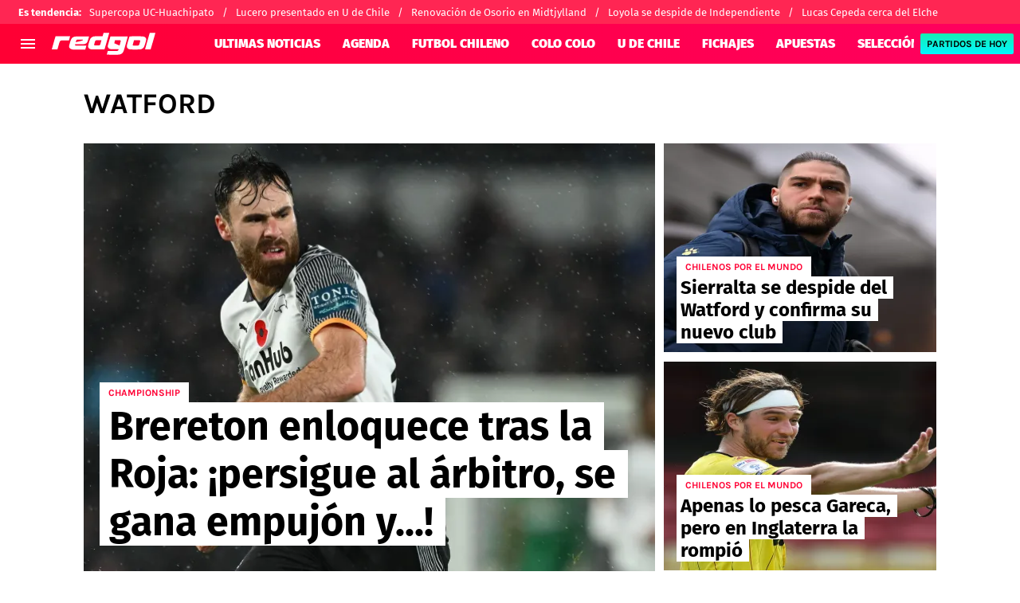

--- FILE ---
content_type: text/html; charset=utf-8
request_url: https://redgol.cl/tema/watford
body_size: 58992
content:
<!DOCTYPE html><html lang="es-CL"><head><meta charSet="utf-8"/><meta name="viewport" content="width=device-width"/><link rel="preconnect" href="https://statics.redgol.cl"/><link rel="preload" href="https://statics.redgol.cl/fonts/fira-sans-400.woff2" as="font" type="font/woff2" crossorigin="anonymous"/><link rel="preload" href="https://statics.redgol.cl/fonts/fira-sans-700.woff2" as="font" type="font/woff2" crossorigin="anonymous"/><link rel="preload" href="https://statics.redgol.cl/fonts/fira-sans-900.woff2" as="font" type="font/woff2" crossorigin="anonymous"/><link rel="preload" href="https://statics.redgol.cl/fonts/karla-400.woff2" as="font" type="font/woff2" crossorigin="anonymous"/><link rel="preload" href="https://statics.redgol.cl/fonts/karla-600.woff2" as="font" type="font/woff2" crossorigin="anonymous"/><link rel="preload" href="https://statics.redgol.cl/fonts/karla-700.woff2" as="font" type="font/woff2" crossorigin="anonymous"/><link rel="preload" href="https://statics.redgol.cl/fonts/karla-800.woff2" as="font" type="font/woff2" crossorigin="anonymous"/><script type="text/javascript">
                window.futbolSites = window.futbolSites || { cmd: [] }
                window.googletag = window.googletag || { cmd: [] }
                window.marfeel = window.marfeel || { cmd: [] }
                window.vfQ = window.vfQ || [];
                window.didomiConfig={
                  integrations:{vendors:{google:{enable:true,refresh:false}}}
                }
                
                var opta_settings = {
                  subscription_id: '6540a023842af2c9d54a808a66d7e401',
                  language: 'es_ES',
                  timezone: 'user'
                }
              </script><script>function e(e){var t=!(arguments.length>1&&void 0!==arguments[1])||arguments[1],c=document.createElement("script");c.src=e,t?c.type="module":(c.async=!0,c.type="text/javascript",c.setAttribute("nomodule",""));var n=document.getElementsByTagName("script")[0];n.parentNode.insertBefore(c,n)}function t(t,c,n){var a,o,r;null!==(a=t.marfeel)&&void 0!==a||(t.marfeel={}),null!==(o=(r=t.marfeel).cmd)&&void 0!==o||(r.cmd=[]),t.marfeel.config=n,t.marfeel.config.accountId=c;var i="https://sdk.mrf.io/statics";e("".concat(i,"/marfeel-sdk.js?id=").concat(c),!0),e("".concat(i,"/marfeel-sdk.es5.js?id=").concat(c),!1)}!function(e,c){var n=arguments.length>2&&void 0!==arguments[2]?arguments[2]:{};t(e,c,n)}(window,294,{adsTrackingFromClient:true}/*config*/);</script><meta name="robots" content="index, follow"/><title>Watford | Noticias de Hoy</title><meta name="description" content="Últimas noticias de Watford. Entérate de todas las noticias relacionadas a Watford en redgol.cl"/><link rel="alternate" type="application/rss+xml" title="Fuente RSS para RedGol" href="https://redgol.cl/rss/feed/category/watford"/><link rel="canonical" href="https://redgol.cl/tema/watford"/><link rel="next" href="https://redgol.cl/tema/watford?page=2"/><link rel="preload" href="https://ds-images.bolavip.com/news/image?src=https%3A%2F%2Fimages.redgol.cl%2Fwebp%2Ffull%2FRDG_20251122_RDG_1237185_ben-brereton-derby-county-watford-derrota-championship-e1763843596798.webp&amp;width=470&amp;height=352" as="image" media="(max-width: 768px)"/><link rel="preload" href="https://ds-images.bolavip.com/news/image?src=https%3A%2F%2Fimages.redgol.cl%2Fwebp%2Ffull%2FRDG_20251122_RDG_1237185_ben-brereton-derby-county-watford-derrota-championship-e1763843596798.webp&amp;width=714&amp;height=535" as="image" media="(min-width: 768.1px)"/><meta name="next-head-count" content="20"/><link rel="manifest" href="https://statics.redgol.cl/manifest.json"/><link rel="apple-touch-icon-precomposed" href="https://statics.redgol.cl/favicon/apple-touch-icon.png" sizes="180x180"/><link href="https://statics.redgol.cl/favicon/favicon.ico" rel="shortcut icon"/><link href="https://statics.redgol.cl/favicon/favicon-16x16.png" rel="icon" sizes="16x16" type="image/png"/><link href="https://statics.redgol.cl/favicon/favicon-32x32.png" rel="icon" sizes="32x32" type="image/png"/><link rel="preconnect" href="https://redgol.cl"/><script id="googleAnalytics" data-nscript="beforeInteractive">
            window.dataLayer = window.dataLayer || [];
            function gtag() {
                dataLayer.push(arguments);
            }
            gtag('js', new Date());
            gtag('config', 'G-253MZ5KGKX'); gtag('config', 'UA-426744-4'); gtag('config', 'GTM-TTF3P4S'); gtag('config', '63317524')
        </script><script id="twitterPixelBc" data-nscript="beforeInteractive">!function(e,t,n,s,u,a){e.twq||(s=e.twq=function(){s.exe?s.exe.apply(s,arguments):s.queue.push(arguments); },s.version='1.1',s.queue=[],u=t.createElement(n),u.async=!0,u.src='https://static.ads-twitter.com/uwt.js', a=t.getElementsByTagName(n)[0],a.parentNode.insertBefore(u,a))}(window,document,'script'); twq('config','o403j');</script><script id="ArticleSchema" type="application/ld+json" data-nscript="beforeInteractive">{"@context":"http://schema.org","@type":"ItemList","itemListElement":[{"@type":"ListItem","position":1,"url":"https://redgol.cl/internacional/championship-inglaterra-derby-county-watford-fecha-16-ben-brereton-gavin-ward-agyemang-pollock-ebou-adams-kayembe"},{"@type":"ListItem","position":2,"url":"https://redgol.cl/chile/sierralta-se-despide-del-watford-y-se-confirma-su-llegada-a-la-ligue-1"},{"@type":"ListItem","position":3,"url":"https://redgol.cl/internacional/francisco-sierralta-apenas-suma-con-ricardo-gareca-pero-la-rompe-en-inglaterra"},{"@type":"ListItem","position":4,"url":"https://redgol.cl/premier-league/por-un-baile-de-fortnite-tremenda-pelea-del-watford-de-francisco-sierralta"},{"@type":"ListItem","position":5,"url":"https://redgol.cl/internacional/marcelino-y-sierralta-vieron-accion-en-el-boxing-day-ambos-se-fueron-de-derrotas-20231226-RDG-240584.html"},{"@type":"ListItem","position":6,"url":"https://redgol.cl/seleccionchilena/tremenda-mufa-sierralta-se-lesiona-justo-antes-de-volver-a-la-roja-para-las-eliminatorias-20231111-RDG-191423.html"},{"@type":"ListItem","position":7,"url":"https://redgol.cl/internacional/el-volante-francisco-sierralta-se-luce-con-asistencia-en-el-debut-de-watford-en-championship-20230805-RDG-81864.html"},{"@type":"ListItem","position":8,"url":"https://redgol.cl/internacional/comienza-la-championship-marcelino-vicente-reyes-sierralta-y-delgado-van-por-el-ascenso-20230804-RDG-80853.html"},{"@type":"ListItem","position":9,"url":"https://redgol.cl/internacional/Inspirador-jugador-del-Watford-ofrece-valiente-entrevista-pese-a-su-tartamudez-20230221-0099.html"},{"@type":"ListItem","position":10,"url":"https://redgol.cl/internacional/Dura-jornada-para-los-chilenos-de-la-Championship-Ben-Brereton-empata-y-Marcelino-cae-20230211-0048.html"}]}</script><script id="OrganizationSchema" type="application/ld+json" data-nscript="beforeInteractive">{"@context":"http://schema.org","@type":"Organization","name":"RedGol","url":"https://redgol.cl","logo":{"@type":"ImageObject","url":"https://statics.redgol.cl/img/logo_redgol.svg","width":"600","height":"60"},"publishingPrinciples":"https://redgol.cl/politica-editorial","sameAs":["https://www.facebook.com/redgol","https://www.instagram.com/redgol","https://www.twitter.com/redgol","https://www.youtube.com/c/redgoltv","https://www.twitch.tv/redgoltv?lang=es","https://redgol.cl/rss/feed"]}</script><script id="WebsiteSchema" type="application/ld+json" data-nscript="beforeInteractive">{"@context":"http://schema.org","@type":"WebSite","name":"RedGol","url":"https://redgol.cl"}</script><link rel="preload" href="https://statics.redgol.cl/_next/static/css/f6ce03ec7a8d6221.css" as="style"/><link rel="stylesheet" href="https://statics.redgol.cl/_next/static/css/f6ce03ec7a8d6221.css" data-n-g=""/><noscript data-n-css=""></noscript><script defer="" nomodule="" src="https://statics.redgol.cl/_next/static/chunks/polyfills-42372ed130431b0a.js"></script><script id="gtag-script" src="https://www.googletagmanager.com/gtag/js" defer="" data-nscript="beforeInteractive"></script><script defer="" src="https://statics.redgol.cl/_next/static/chunks/2311-7eb2fb7a553374e3.js"></script><script defer="" src="https://statics.redgol.cl/_next/static/chunks/3408-eed08f311abcafe9.js"></script><script defer="" src="https://statics.redgol.cl/_next/static/chunks/4952.10697cc03eddcac0.js"></script><script defer="" src="https://statics.redgol.cl/_next/static/chunks/5741-415ce73b4d58cd9d.js"></script><script defer="" src="https://statics.redgol.cl/_next/static/chunks/6768-121dbd7cff211668.js"></script><script defer="" src="https://statics.redgol.cl/_next/static/chunks/8921-3a9cf5f658ef7546.js"></script><script defer="" src="https://statics.redgol.cl/_next/static/chunks/7158-c5b63af8e7273cd0.js"></script><script defer="" src="https://statics.redgol.cl/_next/static/chunks/9004-8d4039f04c032ba6.js"></script><script defer="" src="https://statics.redgol.cl/_next/static/chunks/3807-5cade78d2ac959a5.js"></script><script defer="" src="https://statics.redgol.cl/_next/static/chunks/6817.168b956402d3faa3.js"></script><script defer="" src="https://statics.redgol.cl/_next/static/chunks/4413.d32c34c259eca099.js"></script><script defer="" src="https://statics.redgol.cl/_next/static/chunks/893.6e4debd31763ae0d.js"></script><script src="https://statics.redgol.cl/_next/static/chunks/webpack-536557178dd90716.js" defer=""></script><script src="https://statics.redgol.cl/_next/static/chunks/framework-a236350e74930fc0.js" defer=""></script><script src="https://statics.redgol.cl/_next/static/chunks/main-6d129c05b19f8c96.js" defer=""></script><script src="https://statics.redgol.cl/_next/static/chunks/pages/_app-cf55fe00f8291f02.js" defer=""></script><script src="https://statics.redgol.cl/_next/static/chunks/4454-2ccd1ce5e79957f5.js" defer=""></script><script src="https://statics.redgol.cl/_next/static/chunks/9634-740d7bad574e5ebd.js" defer=""></script><script src="https://statics.redgol.cl/_next/static/chunks/8235-172c68997a10ae73.js" defer=""></script><script src="https://statics.redgol.cl/_next/static/chunks/6681-c813f037c0603d9c.js" defer=""></script><script src="https://statics.redgol.cl/_next/static/chunks/3453-7828bb04faae4a57.js" defer=""></script><script src="https://statics.redgol.cl/_next/static/chunks/7191-2ce7e6ba287f4ef3.js" defer=""></script><script src="https://statics.redgol.cl/_next/static/chunks/pages/tema/%5BtagId%5D-bbaf25a5857b0e8d.js" defer=""></script><script src="https://statics.redgol.cl/_next/static/JBRGmd8m9Yq0hzeoqLhPp/_buildManifest.js" defer=""></script><script src="https://statics.redgol.cl/_next/static/JBRGmd8m9Yq0hzeoqLhPp/_ssgManifest.js" defer=""></script><style id="__jsx-1c1bcdab69ac3a51">:root{--stats-primary-color:#457851;--stats-font-widget:'Fira Sans', -apple-system, sans-serif;--stats-font-family-second:'Fira Sans', -apple-system, sans-serif;--stats-font-family-third:'Fira Sans', -apple-system, sans-serif;--stats-wrapper-width:100%;--stats-competitions-bg:#f5f5f5;--stats-competitions-select-bg:linear-gradient(
            to right,
            #ff0034 1%,
            #ff0060 100%
          );--stats-buttonForm-font-weight:400;--stats-buttonForm-font-size:15px;--stats-buttonForm-active-bg:linear-gradient(
            180deg,
            #17eeb3 0%,
            #00f6ff 100%
          );--stats-buttonForm-active-color:#000;--stats-buttonForm-active-font-weight:bold;--stats-buttonTable-bg:linear-gradient(
            180deg,
            #17eeb3 0%,
            #00f6ff 100%
          );--stats-buttonTable-color:#000000;--stats-buttonTable-fontWeight:500;--stats-buttonTable-fontSize:13px;--stats-tableTitle-bg:linear-gradient(
            to right,
            #ff0034 1%,
            #ff0060 100%
          );--stats-tableTitle-lineHeight:16px;--stats-tableTitle-fontSize-xs:14px;--stats-tableTitle-fontSize-xl:18px;--stats-tableTitle-fontWeight:500;--stats-tableTitle-color:#fff;--stats-tableTitle-reverse-bg:#fff;--stats-tableTitle-reverse-color:#000;--stats-tournamentRanking-legend-iconColorDefault:#d1d1d1;--stats-tournamentRanking-legend-iconColorRed:#d81f30;--stats-tournamentRanking-legend-iconColorGreen:#00af32;--stats-tournamentRanking-legend-iconColorGreenDark:#007421;--stats-tournamentRanking-legend-iconColorYellow:#ffc400;--stats-tournamentRanking-subTitles-bg:#dddddd;--stats-tournamentRanking-subTitles-fontWeight:400;--stats-tournamentRanking-subTitles-fontSize:14px;--stats-tournamentRanking-subTitles-color:#00000;--stats-tournamentRanking-listItem-border:1px solid #00000033;--stats-tournamentRankingItem-item-fontWeigt:400;--stats-tournamentRankingItem-item-fontSize:14px;--stats-tournamentRankingItem-item-fontSize:14px;--stats-tournamentRankingItem-position-color:#fff;--stats-tournamentRankingItem-points-fontWeigt:700;--stats-liveMatch-minutes-borderTop:4px solid #d81f30;--stats-liveMatch-minutes-fontSize-xs:13px;--stats-liveMatch-minutes-fontSize-xl:15px;--stats-liveMatch-minutes-fontWeightMinute:400;--stats-liveMatch-minutes-fontWeightText:700;--stats-liveMatch-minutes-bg:#000;--stats-liveMatch-minutes-color:#fff;--stats-liveMatch-minutes-lineHeight:15px;--stats-liveMatch-state-fontSize:12px;--stats-liveMatch-state-fontWeight:500;--stats-liveMatch-state-color:#000;--stats-liveMatch-state-background:#dddddd;--stats-liveMatch-score-fontSize-xs:23px;--stats-liveMatch-score-fontSize-xl:28px;--stats-liveMatch-score-fontWeight:400;--stats-liveMatch-score-bg:linear-gradient(
            180deg,
            #17eeb3 0%,
            #00f6ff 100%
          );--stats-liveMatch-score-color:#000;--stats-liveMatch-final-score-bg:#bebebe;--stats-liveMatch-score-lineHeight-xs:41px;--stats-liveMatch-score-lineHeight-xl:51px;--stats-liveMatch-date-fontSize-xs:12px;--stats-liveMatch-date-fontSize-xl:15px;--stats-liveMatch-date-fontWeight:15px;--stats-liveMatch-date-bg:#fff;--stats-liveMatch-date-lineHeight-xs:14px;--stats-liveMatch-date-lineHeight-xl:19px;--stats-liveMatch-date-lineHeight-textBackground:#dddddd;--stats-liveMatchTeam-container-bg:#f5f5f5;--stats-liveMatchTeam-info-fontSize-xs:14px;--stats-liveMatchTeam-info-fontSize-xl:17px;--stats-liveMatchTeam-info-fontWeight:400;--stats-liveMatchTeam-info-fontFamily:'Fira Sans', -apple-system,
            sans-serif;--stats-liveMatchTeam-info-name-fontFamily:'Fira Sans', -apple-system,
            sans-serif;--stats-liveMatchTeam-icon-bg:#d3d3d3;--stats-tableDates-select-fontWeight:700;--stats-tableDates-select-borderColor:#b3b3b3;--stats-tableDates-date-bg:#dddddd;--stats-tableDates-date-lineHeight:16px;--stats-tableDates-date-fontSize:14px;--stats-tableDates-date-fontWeight:700;--stats-tableDates-item-borderColor:#00000033;--stats-tableDates-button-background:linear-gradient(
            180deg,
            #17eeb3 0%,
            #00f6ff 100%
          );--stats-sectionHeader-bg:#ffffff;--stats-sectionHeader-nav:#dddddd;--stats-sectionHeader-nav-active-color:#bebebe;--stats-sectionHeader-nav-text-active-color:#000000;--stats-sectionHeader-nav-text-inactive-color:#000000;--stats-playerItem-position-fontSize:13px;--stats-playerItem-position-big-fontSize:18px;--stats-playerItem-span-fontSize:13px;--stats-playerItem-info-bg:#dddddd;--stats-playerItem-name-fontSize:14px;--stats-playerItem-name-big-fontSize:18px;--stats-playerItem-points-fontSize:14px;--stats-playerItem-points-big-fontSize:20px;--stats-playerPlantel-value-big-fontSize:18px;--stats-tablePlayer-borderBottom:1px solid #00000033;--stats-calendarMatchday-border:1px solid #000000;--stats-calendarMatchday-boxShadow:0px 4px 4px rgba(0, 0, 0, 0.25);--stats-calendarMatchday-date-fontWeight:400;--stats-calendarMatchday-date-fontSize:18px;--stats-calendarMatchday-date-lineHeight:21px;--stats-calendarMatchday-date-lineHeight:21px;--stats-calendarMatchday-buttonItem-border:1px solid #dddddd;--stats-calendarMatchday-buttonItem-active-bg:#000;--stats-calendarMatchday-buttonItem-active-color:#fff;--stats-calendarMatches-stages-fontSize:14px;--stats-sectionHeader-color:#000000;--stats-sectionHeader-title-fontSize:22px;--stats-sectionHeader-title-lineHeight:26px;--stats-sectionHeader-title-fontWeight:700;--stats-sectionHeader-text-fontSize:13px;--stats-sectionHeader-title-fontFamily:'Fira Sans', -apple-system,
            sans-serif;--stats-sectionHeader-link-fontFamily:'Fira Sans', -apple-system,
            sans-serif;--stats-sectionHeader-text-lineHeight:16px;--stats-sectionHeader-logo-size:56px;--stats-dropdownMenu-border-color:#000000;--stats-dropdownMenu-fontWeight:400;--stats-dropdownMenu-fontSize:15px;--stats-dropdownMenu-big-fontSize:18px;--stats-dropdownMenu-lineHeight:18px;--stats-dropdownMenu-fontFamily:'Fira Sans', -apple-system,
            sans-serif;--stats-dropdownMenu-button-fontFamily:'Fira Sans', -apple-system,
            sans-serif;--stats-matchItem-fontSize:18px;--stats-matchItem-fontWeight:bold;--stats-matchItem-fontFamily:'Fira Sans', -apple-system, sans-serif;--stats-tournamentSchedule-background:#f5f5f5;--stats-tournamentSchedule-dividerBg:rgba(0, 0, 0, 0.2);--stats-tournamentSchedule-shield:25;--stats-tournamentSchedule-league-bg:#dddddd;--stats-tournamentSchedule-league-fontWeight:bold;--stats-tournamentSchedule-league-fontSize:12px;--stats-tournamentSchedule-league-lineHeight:14px;--stats-tournamentSchedule-team-fontWeight:400;--stats-tournamentSchedule-team-fontSize:14px;--stats-tournamentSchedule-team-lineHeight:16px;--stats-tournamentSchedule-team-color:#000000;--stats-tournamentSchedule-team-border:1px solid rgba(0, 0, 0, 0.2);--stats-tournamentSchedule-history-background:#ffffff;--stats-tournamentSchedule-history-border:1px solid #c4c4c4;--stats-tournamentSchedule-history-fontSize:12px;--stats-tournamentSchedule-history-fontWeight:500;--stats-tournamentSchedule-history-lineHeight:15px;--stats-tournamentSchedule-score-bg:#bebebe;--stats-tournamentSchedule-score-live-bg:linear-gradient(
            180deg,
            #17eeb3 0%,
            #00f6ff 100%
          );--stats-tournamentWC-bgColor:#fff;--stats-tournamentWC-color:#000;--stats-tournamentWC-weight:bold;--stats-tournamentWC-size:13px;--stats-tournamentWC-fontFamily:'Fira Sans', -apple-system,
            sans-serif;--stats-matchDetails-team-fontSize:18px;--stats-matchDetails-team-fontWeight:400;--stats-matchDetails-team-fontFamily:'Fira Sans', -apple-system,
            sans-serif;--stats-matchDetails-score-live:linear-gradient(
            180deg,
            #17eeb3 0%,
            #00f6ff 100%
          );--stats-matchDetails-score-live-color:#000;--stats-matchDetails-lineups-title-color:#fff;--stats-matchDetails-lineups-title-family:'Fira Sans', -apple-system,
            sans-serif;--stats-matchDetails-lineups-container-bgColor:#000;--stats-matchDetails-icons-family:'Fira Sans', -apple-system,
            sans-serif;--stats-matchDetails-icons-weight:500;--stats-matchDetails-header-fontFamily:'Fira Sans', -apple-system,
            sans-serif;--stats-matchDetails-header-fontWeight:500;--stats-matchDetails-headerScore-fontWeight:400;--stats-matchDetails-header-fontSize:12px;--stats-positions-title-color:#000;--stats-positions-title-weight:700;--stats-positions-title-size:12px;--stats-positions-family:'Fira Sans', -apple-system, sans-serif;--stats-rankingPlayers-family:'Fira Sans', -apple-system, sans-serif;--stats-rankingPlayers-size:14px;--stats-rankingPlayers-weight:400;--stats-rankingPlayers-weight-bold:700;--stats-titleIcon-family:'Fira Sans', -apple-system, sans-serif;--stats-titleIcon-size:14px;--stats-titleIcon-weight:400;--stats-titleIcon-bg:#cccccc;--stats-boxStatistics-fontSize:18px;--stats-boxStatistics-fontWeight:700;--stats-boxStatistics-fontFamily:'Roboto', -apple-system, sans-serif;--stats-boxStatistics-value-fontWeight:400;--stats-boxStatistics-value-fontSize:18px}@media(min-width:769px){:root{--stats-wrapper-width:100%}}@media(min-width:1070px){:root{--stats-wrapper-width:1070px;--stats-sectionHeader-title-fontSize:45px;--stats-sectionHeader-title-lineHeight:53px;--stats-sectionHeader-text-fontSize:18px;--stats-sectionHeader-text-lineHeight:21px;--stats-sectionHeader-logo-size:90px;--stats-sectionHeader-title-padding-left:0px}}</style><style id="__jsx-1865397699">.header-highlight-links.jsx-1865397699{display:-webkit-box;display:-webkit-flex;display:-moz-box;display:-ms-flexbox;display:flex;width:100%;-webkit-box-sizing:border-box;-moz-box-sizing:border-box;box-sizing:border-box;height:35px;-webkit-flex-flow:row;-ms-flex-flow:row;flex-flow:row;-webkit-box-align:center;-webkit-align-items:center;-moz-box-align:center;-ms-flex-align:center;align-items:center;padding:0 10px;background-color:#FF2653;color:#FFF;font:400 15px/20px 'Fira Sans', -apple-system, sans-serif;border:none;border-width:0}.header-highlight-links__label.jsx-1865397699{-webkit-box-flex:0;-webkit-flex:0 0 auto;-moz-box-flex:0;-ms-flex:0 0 auto;flex:0 0 auto;font-weight:bold;margin-right:10px;white-space:nowrap}.header-highlight-links__nav.jsx-1865397699{overflow-x:scroll}.header-highlight-links__nav__list.jsx-1865397699{display:-webkit-box;display:-webkit-flex;display:-moz-box;display:-ms-flexbox;display:flex;-webkit-flex-flow:row;-ms-flex-flow:row;flex-flow:row;list-style:none;padding:0;margin:0}.header-highlight-links__nav__list__item.jsx-1865397699 .link-factory-custom-style{display:-webkit-box;display:-webkit-flex;display:-moz-box;display:-ms-flexbox;display:flex;-webkit-box-align:center;-webkit-align-items:center;-moz-box-align:center;-ms-flex-align:center;align-items:center;text-decoration:none;color:inherit;height:35px;white-space:nowrap}.header-highlight-links__nav__list__item.jsx-1865397699:not(:last-child) .link-factory-custom-style::after{content:"/";margin:0 10px}@media(min-width: 769px){.header-highlight-links.jsx-1865397699{height:30px;padding:0 0 0 23px;border-width:0;font:400 13px/17px 'Fira Sans', -apple-system, sans-serif}.header-highlight-links__nav.jsx-1865397699{overflow:hidden}}</style><style id="__jsx-2562356116">.nav__menu__item.jsx-2562356116{display:-webkit-inline-box;display:-webkit-inline-flex;display:-moz-inline-box;display:-ms-inline-flexbox;display:inline-flex;text-align:left;z-index:5;-webkit-flex-shrink:0;-ms-flex-negative:0;flex-shrink:0;padding:0;position:relative}.nav__menu__item.jsx-2562356116 .nav__menu__item__link{display:-webkit-box;display:-webkit-flex;display:-moz-box;display:-ms-flexbox;display:flex;-webkit-box-align:center;-webkit-align-items:center;-moz-box-align:center;-ms-flex-align:center;align-items:center;text-transform:uppercase;text-decoration:none;cursor:pointer;letter-spacing:0px;background-color:transparent;font:900 16px/30px 'Fira Sans', -apple-system, sans-serif;padding:0 14px;color:#FFF;-webkit-transition:.3s ease;-moz-transition:.3s ease;-o-transition:.3s ease;transition:.3s ease}.nav__menu__item.jsx-2562356116 .nav__menu__item__link:hover{color:#FFF;background:transparent}.nav__menu__item__submenu.jsx-2562356116{position:absolute;top:100%;left:0;z-index:1;-webkit-transition:.2s ease;-moz-transition:.2s ease;-o-transition:.2s ease;transition:.2s ease;-webkit-transform:scale(0);-moz-transform:scale(0);-ms-transform:scale(0);-o-transform:scale(0);transform:scale(0);-webkit-transform-origin:top left;-moz-transform-origin:top left;-ms-transform-origin:top left;-o-transform-origin:top left;transform-origin:top left;padding:5px 0 0 0;background:undefined}.nav__menu__item__submenu__item.jsx-2562356116{list-style:none;padding:10px}.nav__menu__item__submenu-icon.jsx-2562356116{display:-webkit-box;display:-webkit-flex;display:-moz-box;display:-ms-flexbox;display:flex;-webkit-transition:.3s ease;-moz-transition:.3s ease;-o-transition:.3s ease;transition:.3s ease}.nav__menu__item__submenu__wrapper.jsx-2562356116{background:#fff;-webkit-box-shadow:rgb(0 0 0/25%)0px 1px 1px 1px;-moz-box-shadow:rgb(0 0 0/25%)0px 1px 1px 1px;box-shadow:rgb(0 0 0/25%)0px 1px 1px 1px;min-width:180px;min-height:180px;display:block;margin-top:30px}.nav__menu__item.jsx-2562356116:hover .nav__menu__item__submenu.jsx-2562356116{-webkit-transform:scale(1);-moz-transform:scale(1);-ms-transform:scale(1);-o-transform:scale(1);transform:scale(1)}.nav__menu__item.jsx-2562356116:hover .nav__menu__item__submenu-icon.jsx-2562356116{-webkit-transform:rotate(180deg);-moz-transform:rotate(180deg);-ms-transform:rotate(180deg);-o-transform:rotate(180deg);transform:rotate(180deg)}.nav__menu__item__link__icon.jsx-2562356116{margin-right:5px}</style><style id="__jsx-2546263879">.nav.jsx-2546263879{display:none;margin:0 auto 0 60px;letter-spacing:0px;-webkit-box-orient:horizontal;-webkit-box-direction:normal;-webkit-flex-flow:row;-moz-box-orient:horizontal;-moz-box-direction:normal;-ms-flex-flow:row;flex-flow:row;-webkit-box-align:center;-webkit-align-items:center;-moz-box-align:center;-ms-flex-align:center;align-items:center;-webkit-box-pack:justify;-webkit-justify-content:space-between;-moz-box-pack:justify;-ms-flex-pack:justify;justify-content:space-between;overflow:hidden}.nav__menu.jsx-2546263879{margin:0;padding:0;list-style:none;white-space:nowrap;display:-webkit-box;display:-webkit-flex;display:-moz-box;display:-ms-flexbox;display:flex;-webkit-box-align:center;-webkit-align-items:center;-moz-box-align:center;-ms-flex-align:center;align-items:center}@media(min-width: 769px){.nav.jsx-2546263879{display:-webkit-box;display:-webkit-flex;display:-moz-box;display:-ms-flexbox;display:flex}}</style><style id="__jsx-792203952">.menu-full__column__row__list__item.jsx-792203952{padding:2px}.menu-full__column__row__list__item.jsx-792203952 .menu-full__column__row__list__link{color:#FFF;cursor:pointer;letter-spacing:0;font-weight:700;font-size:initial;line-height:26px;text-decoration:none}</style><style id="__jsx-3900461525">.menu-full__column__row__title.jsx-3900461525{letter-spacing:0;font-weight:700;color:#ffc400;font-size:initial;line-height:26px;margin:0;text-transform:uppercase}.menu-full__column__row.jsx-3900461525{margin-bottom:40px}.menu-full__column__row__list.jsx-3900461525{margin:0;padding:0;list-style:none}</style><style id="__jsx-7f1b13dd309ed55b">.menu-full__column.jsx-7f1b13dd309ed55b{margin-right:35px}</style><style id="__jsx-2418136618">.menu-full.jsx-2418136618{max-height:0;background:#ff003d;font-family:'Karla', -apple-system, sans-serif;overflow-y:scroll;position:fixed;width:100%;z-index:100000;top:110px;opacity:0;-webkit-transition:opacity.2s linear;-moz-transition:opacity.2s linear;-o-transition:opacity.2s linear;transition:opacity.2s linear}#header-one:checked+.menu-full{max-height:100vh;height:-webkit-calc(100% - 110px);height:-moz-calc(100% - 110px);height:calc(100% - 110px);opacity:1}.menu-full__columns.jsx-2418136618{padding:0px}.menu-full__columns--mobile.jsx-2418136618{background:#ff003d}.menu-full__columns--desktop.jsx-2418136618{display:none;background:#ff003d}.menu-full.jsx-2418136618 .menu-full__columns--mobile .nav .footer{padding-bottom:0}@media(min-width: 769px){.menu-full.jsx-2418136618{top:80px;overflow:hidden;-webkit-transition:max-height.5s linear;-moz-transition:max-height.5s linear;-o-transition:max-height.5s linear;transition:max-height.5s linear;opacity:1}#header-one:checked+.menu-full{height:auto;max-height:100vh}.menu-full__columns.jsx-2418136618{padding:30px 58px}.menu-full__columns--mobile.jsx-2418136618{display:none}.menu-full__columns--desktop.jsx-2418136618{display:-webkit-box;display:-webkit-flex;display:-moz-box;display:-ms-flexbox;display:flex}}</style><style id="__jsx-1658202770">.nav__menu__item__link.jsx-1658202770{text-transform:uppercase;font:900 16px/30px 'Fira Sans', -apple-system, sans-serif;color:#FFF}.header__logo-link__header-title.jsx-1658202770{display:none}.nav__menu__item__link__mobile.jsx-1658202770{padding:0 .5rem;display:block}.top-sticky-wrapper.jsx-1658202770{width:100%;position:-webkit-sticky;position:sticky;top:0;left:0;display:-webkit-box;display:-webkit-flex;display:-moz-box;display:-ms-flexbox;display:flex;-webkit-box-pack:center;-webkit-justify-content:center;-moz-box-pack:center;-ms-flex-pack:center;justify-content:center;background:linear-gradient(to right, #ff0034 1%,#ff0060 100%);z-index:1000001;height:60px}.header.jsx-1658202770{background:linear-gradient(to right, #ff0034 1%,#ff0060 100%);undefineddisplay:-webkit-box;display:-webkit-flex;display:-moz-box;display:-ms-flexbox;display:flex;-webkit-box-align:center;-webkit-align-items:center;-moz-box-align:center;-ms-flex-align:center;align-items:center;background-repeat:no-repeat;-webkit-background-size:cover;-moz-background-size:cover;-o-background-size:cover;background-size:cover;color:#FFF;height:50px;position:-webkit-sticky;position:sticky;top:0;z-index:10000000;border-bottom:0px solid transparent}.header.header-top-sticky.jsx-1658202770{top:60px}.header.jsx-1658202770 .header__logo-link{display:-webkit-box;display:-webkit-flex;display:-moz-box;display:-ms-flexbox;display:flex;margin-right:calc(100% - 345px);height:auto}.header.jsx-1658202770 .header__logo-link__primary-logo{width:130px!important;height:28px!important}.header.jsx-1658202770 .header__logo-link--secondary{opacity:1;margin-left:auto;height:28px}.header.jsx-1658202770 .header__logo-link.header__logo-margin{margin-left:20px;margin-right:calc(100% - 210px)}.btn.jsx-1658202770{background-color:transparent;border:none;color:#FFF;cursor:pointer;outline:none}.btn-menu.jsx-1658202770{padding:0;min-width:24px;height:24px;margin:0 8px}.btn-menu--mobile.jsx-1658202770{display:block}.header.jsx-1658202770 .btn-results{height:12px;background:linear-gradient(to bottom, #17eeb3 0%,#00F6FF 100%);-webkit-border-radius:2px;-moz-border-radius:2px;border-radius:2px;margin:0 .5rem;padding:7px 8px;display:none;-webkit-box-align:center;-webkit-align-items:center;-moz-box-align:center;-ms-flex-align:center;align-items:center;text-decoration:none;-webkit-box-pack:center;-webkit-justify-content:center;-moz-box-pack:center;-ms-flex-pack:center;justify-content:center}.header.jsx-1658202770 .btn-results span{min-width:90px;width:auto;white-space:nowrap;text-transform:uppercase;text-align:center;color:#000;letter-spacing:0px;font:700 12px/16px 'Karla', -apple-system, sans-serif}.btn-flag.jsx-1658202770{margin:0;display:-webkit-box;display:-webkit-flex;display:-moz-box;display:-ms-flexbox;display:flex;-webkit-box-align:center;-webkit-align-items:center;-moz-box-align:center;-ms-flex-align:center;align-items:center;-webkit-box-ordinal-group:6;-webkit-order:5;-moz-box-ordinal-group:6;-ms-flex-order:5;order:5;padding-right:0}.btn-flag.jsx-1658202770~.vf-notification-wrapper{-webkit-box-ordinal-group:7;-webkit-order:6;-moz-box-ordinal-group:7;-ms-flex-order:6;order:6;margin-left:initial!important}.btn-flag.jsx-1658202770>.flag.jsx-1658202770{width:26px;height:18px}.btn-flag.jsx-1658202770>.icon.jsx-1658202770{opacity:.5;width:24px;height:24px}.btn-search.jsx-1658202770{display:none}.viafoura-header-tray-trigger{display:none;background:transparent!important;margin-left:0!important}.viafoura-header-tray-trigger .vf-tray-trigger,.viafoura-header-tray-trigger .vf-tray-trigger:focus{color:#fff !important}.btn-schedule.jsx-1658202770{min-width:90px;-webkit-box-sizing:border-box;-moz-box-sizing:border-box;box-sizing:border-box;width:100%;max-width:-webkit-max-content;max-width:-moz-max-content;max-width:max-content;background:#ffc400;-webkit-border-radius:2px;-moz-border-radius:2px;border-radius:2px;margin:0 .5rem 0 auto;padding:4px 8px;text-transform:uppercase;display:-webkit-box;display:-webkit-flex;display:-moz-box;display:-ms-flexbox;display:flex;-webkit-box-align:center;-webkit-align-items:center;-moz-box-align:center;-ms-flex-align:center;align-items:center;color:#000;text-decoration:none;-webkit-box-pack:center;-webkit-justify-content:center;-moz-box-pack:center;-ms-flex-pack:center;justify-content:center;letter-spacing:0px;font:700 14px/18px 'Karla', -apple-system, sans-serif}.btn-schedule.jsx-1658202770>svg{margin-right:2px}.header.jsx-1658202770 .vf-notification-wrapper{margin-left:auto}.header.jsx-1658202770 .header__logo-link__main-logo{margin:15px 0 10px 30px}.btn-trending.jsx-1658202770{width:90px;height:12px;background:#00f400;margin:0 .5rem;padding:7px 8px;text-transform:uppercase;display:-webkit-box;display:-webkit-flex;display:-moz-box;display:-ms-flexbox;display:flex;-webkit-box-align:center;-webkit-align-items:center;-moz-box-align:center;-ms-flex-align:center;align-items:center;color:#240742;text-decoration:none;-webkit-box-pack:center;-webkit-justify-content:center;-moz-box-pack:center;-ms-flex-pack:center;justify-content:center;letter-spacing:0px;font:700 12px/16px 'Karla', -apple-system, sans-serif}.btn-trending.jsx-1658202770:hover{background:#adffad}.viafoura-header-tray-trigger--hidden.jsx-1658202770{display:none}.header-highlight-links-container.jsx-1658202770{display:none}@media(max-width:767px){.nav__menu__item__link__desktop.jsx-1658202770{display:none}.nav__menu__item__link__mobile.jsx-1658202770{display:block}.header.jsx-1658202770{undefinedbackground-position-x:right}.header.jsx-1658202770 .header__logo-link--secondary{padding-right:0}.header.jsx-1658202770 .header__logo-link__main-logo{display:none}.header.jsx-1658202770 .header__logo-link__primary-logo{width:130px!important;height:28px!important}.btn-trending.jsx-1658202770{display:none}}@media(min-width: 769px){.btn-schedule.jsx-1658202770{margin-left:.5rem}.nav__menu__item__link__desktop.jsx-1658202770{display:block}.nav__menu__item__link__mobile.jsx-1658202770{display:none}.top-sticky-wrapper.jsx-1658202770{display:none}.header.jsx-1658202770 .btn-results{display:-webkit-box;display:-webkit-flex;display:-moz-box;display:-ms-flexbox;display:flex}.btn-search.jsx-1658202770,.viafoura-header-tray-trigger{display:-webkit-box;display:-webkit-flex;display:-moz-box;display:-ms-flexbox;display:flex}.viafoura-header-tray-trigger{margin-left:0!important}.header.jsx-1658202770{margin-bottom:0;-webkit-box-pack:justify;-webkit-justify-content:space-between;-moz-box-pack:justify;-ms-flex-pack:justify;justify-content:space-between;top:0}.header.header-top-sticky.jsx-1658202770{top:30px}.header.jsx-1658202770 .header__logo-link{margin-right:0}.header.jsx-1658202770 .header__logo-link__primary-logo{width:130px!important;height:28px!important}.header.jsx-1658202770 .header__logo-link--secondary{margin-left:0;margin-right:0;height:28px}.header.jsx-1658202770 .header__logo__secondary-logo{width:130px;height:28px}.btn-flag.jsx-1658202770{-webkit-box-ordinal-group:1;-webkit-order:0;-moz-box-ordinal-group:1;-ms-flex-order:0;order:0;margin:0 16px}.btn-flag.jsx-1658202770~.vf-notification-wrapper{-webkit-box-ordinal-group:1;-webkit-order:0;-moz-box-ordinal-group:1;-ms-flex-order:0;order:0}.btn-menu.jsx-1658202770{margin:0 18px 0 23px}.btn-menu--mobile.jsx-1658202770{visibility:hidden}.header.jsx-1658202770 .header__logo-link.header__logo-margin{margin-left:65px;margin-right:0}.header-highlight-links-container.jsx-1658202770{display:block;z-index:10000000;position:-webkit-sticky;position:sticky;top:0}}</style><style id="__jsx-2544675498">.wrapper.jsx-2544675498{width:100%;margin:0 auto;position:relative}@media(min-width: 769px){.wrapper.jsx-2544675498{width:100%}}@media(min-width: 1070px){.wrapper.jsx-2544675498{margin:0 auto;width:1070px}}</style><style id="__jsx-3836493841">.section-header.jsx-3836493841{background:#fff;width:100%}.section-header__container.jsx-3836493841{display:-webkit-box;display:-webkit-flex;display:-moz-box;display:-ms-flexbox;display:flex;-webkit-box-pack:justify;-webkit-justify-content:space-between;-moz-box-pack:justify;-ms-flex-pack:justify;justify-content:space-between;-webkit-box-align:center;-webkit-align-items:center;-moz-box-align:center;-ms-flex-align:center;align-items:center;padding:0 10px}.section-header__img-wrapper.jsx-3836493841{height:36px;margin-right:10px}.section-header__img-wrapper__img.jsx-3836493841{max-width:100%;max-height:100%}.section-header__title.jsx-3836493841{font:Bold 19px/25px 'Karla', -apple-system, sans-serif;letter-spacing:0px;text-transform:uppercase;color:undefined}.section-header__title-wrapper.jsx-3836493841{display:-webkit-box;display:-webkit-flex;display:-moz-box;display:-ms-flexbox;display:flex;-webkit-box-align:center;-webkit-align-items:center;-moz-box-align:center;-ms-flex-align:center;align-items:center;height:60px}.section-header__competitions-button.jsx-3836493841{text-decoration:none;color:#000}.section-header.jsx-3836493841 .section-header__competitions-button__text{display:none}@media(min-width: 769px){.section-header__container.jsx-3836493841{padding:0}.section-header__img-wrapper.jsx-3836493841{height:52px;width:52px;margin-right:20px}.section-header__title-wrapper.jsx-3836493841{height:100px}.section-header__title.jsx-3836493841{font:bold 36px/30px 'Karla', -apple-system, sans-serif;letter-spacing:0px}.section-header__competitions-button.jsx-3836493841{width:153px;height:42px;background-color:#232323;text-transform:uppercase;text-decoration:none;font:Bold 14px/18px 'Karla', -apple-system, sans-serif;letter-spacing:0px;color:#fff;display:-webkit-box;display:-webkit-flex;display:-moz-box;display:-ms-flexbox;display:flex;-webkit-box-pack:center;-webkit-justify-content:center;-moz-box-pack:center;-ms-flex-pack:center;justify-content:center;-webkit-border-radius:2px;-moz-border-radius:2px;border-radius:2px}.section-header.jsx-3836493841 .section-header__competitions-button__text{display:-webkit-box;display:-webkit-flex;display:-moz-box;display:-ms-flexbox;display:flex;-webkit-box-align:center;-webkit-align-items:center;-moz-box-align:center;-ms-flex-align:center;align-items:center}.section-header.jsx-3836493841 .section-header__competitions-button__icon{display:none}}</style><style id="__jsx-708301906">.card-media.jsx-708301906{display:block;position:relative;width:100%;height:100%;margin:0;padding:0;top:0;left:0;overflow:hidden;background-color:#d3d3d3}.card-media__container.jsx-708301906{display:-webkit-box;display:-webkit-flex;display:-moz-box;display:-ms-flexbox;display:flex;-webkit-box-pack:center;-webkit-justify-content:center;-moz-box-pack:center;-ms-flex-pack:center;justify-content:center;height:100%}.card-media__picture{display:block;-webkit-transition:.3s;-moz-transition:.3s;-o-transition:.3s;transition:.3s;width:100%;height:100%}.card-media.jsx-708301906 .link-factory-custom-style{display:block;width:100%;height:100%;cursor:pointer;text-decoration:none;color:inherit}</style><style id="__jsx-2656338930">.card-section.jsx-2656338930{display:inline-flex;position:false;top:none;left:none;-webkit-box-align:center;-webkit-align-items:center;-moz-box-align:center;-ms-flex-align:center;align-items:center;color:#FF0034;background:#FFF;letter-spacing:0px;padding:0 11px;height:23px;line-height:14px;font-family:'Karla', -apple-system, sans-serif;font-weight:700;font-size:12px;text-transform:uppercase}.card-section--with-ellipsis.jsx-2656338930{-o-text-overflow:ellipsis;text-overflow:ellipsis;overflow:hidden;white-space:nowrap;max-width:151px;display:block;width:-webkit-fit-content;width:-moz-fit-content;width:fit-content;line-height:14px}@media(min-width: 769px){.card-section.jsx-2656338930{height:25px;font-size:12px;line-height:14px}}</style><style id="__jsx-779595017">.card-title.jsx-779595017{margin:0;line-height:0;display:block;overflow:hidden;background:none;padding:none;min-height:false}.card-title.line-height-0.jsx-779595017{line-height:0}.card-title.jsx-779595017 .LinesEllipsis{font-family:inherit}@media(max-width:767px){.card-title.jsx-779595017{min-height:false;padding:none}}.card-title.jsx-779595017 .link-factory-custom-style{text-align:left;display:inline;-webkit-box-decoration-break:clone;-moz-box-decoration-break:clone;-ms-box-decoration-break:clone;-o-box-decoration-break:clone;box-decoration-break:clone;cursor:pointer;text-decoration:none;font-family:'Fira Sans', -apple-system, sans-serif;margin-top:10px;background:#FFF;font-size:18px;color:#000;line-height:1.3;font-weight:900;letter-spacing:0px}</style><style id="__jsx-1767254184">.main-card.jsx-1767254184{width:100%;-webkit-box-sizing:border-box;-moz-box-sizing:border-box;box-sizing:border-box;position:relative}.main-card__picture.jsx-1767254184{background-color:#eef0f3;width:100%;height:100%;min-width:320px;min-height:240px}.main-card__data.jsx-1767254184{z-index:2;position:relative;margin:-67px 0 30px}.main-card__data.jsx-1767254184 .main-card__section{margin-left:10px}.main-card__data.jsx-1767254184 .main-card__title{padding:0 10px}.main-card.jsx-1767254184 .main-card__title .card-title__link{font-weight:inherit;font-size:26px;padding:0 4px 0;line-height:30px}.live-match-container.jsx-1767254184{height:50px;width:100%;margin-top:30px}.live-match-container .live-match{height:100%}.mam-container.jsx-1767254184{display:none}.mam-container-mobile.jsx-1767254184{display:block}@media(min-width: 769px){.main-card__data.jsx-1767254184{position:absolute;bottom:0;left:0;margin:0;background:inherit;padding-bottom:32px;min-height:false;width:100%}.main-card__data.jsx-1767254184 .main-card__section{margin-left:20px}.main-card__data.jsx-1767254184 .main-card__title{padding:0 20px}.main-card.jsx-1767254184{height:100%;margin-bottom:0}.main-card.jsx-1767254184 .main-card__title .card-title__link{padding:0 15px 0 12px;font-size:50px;line-height:60px;font-weight:inherit}.main-card__picture.jsx-1767254184{min-width:714px;min-height:535px}.live-match-container.jsx-1767254184{width:100%;height:50px;display:-webkit-box;display:-webkit-flex;display:-moz-box;display:-ms-flexbox;display:flex;margin-top:0}.live-match-container.jsx-1767254184 .mam-container.jsx-1767254184{min-width:initial;height:initial;background:#efefef;display:-webkit-box;display:-webkit-flex;display:-moz-box;display:-ms-flexbox;display:flex;-webkit-box-pack:center;-webkit-justify-content:center;-moz-box-pack:center;-ms-flex-pack:center;justify-content:center;-webkit-box-align:center;-webkit-align-items:center;-moz-box-align:center;-ms-flex-align:center;align-items:center;max-width:initial;overflow:hidden}.live-match-container .match{-webkit-box-ordinal-group:initial;-webkit-order:initial;-moz-box-ordinal-group:initial;-ms-flex-order:initial;order:initial}.mam-container-mobile.jsx-1767254184{display:none}.mam-container.jsx-1767254184{display:block}}</style><style id="__jsx-1276368777">.card-title.jsx-1276368777{margin:0;line-height:0;display:block;overflow:hidden;background:none;padding:none;min-height:undefined}.card-title.line-height-0.jsx-1276368777{line-height:0}.card-title.jsx-1276368777 .LinesEllipsis{font-family:inherit}@media(max-width:767px){.card-title.jsx-1276368777{min-height:undefined;padding:none}}.card-title.jsx-1276368777 .link-factory-custom-style{text-align:left;display:inline;-webkit-box-decoration-break:clone;-moz-box-decoration-break:clone;-ms-box-decoration-break:clone;-o-box-decoration-break:clone;box-decoration-break:clone;cursor:pointer;text-decoration:none;font-family:'Fira Sans', -apple-system, sans-serif;margin-top:10px;background:#FFF;font-size:18px;color:#000;line-height:1.3;font-weight:900;letter-spacing:0px}</style><style id="__jsx-25593469">.main-card-small.jsx-25593469{width:100%;-webkit-box-sizing:border-box;-moz-box-sizing:border-box;box-sizing:border-box;position:relative}.main-card-samll__picture.jsx-25593469{background-color:#eef0f3;width:100%;height:100%;min-width:320px;min-height:240px}.main-card-small__data.jsx-25593469{position:relative;margin:-67px 0 30px;z-index:2}.main-card-small.jsx-25593469 .main-card-small__section{margin-left:10px}.main-card-small.jsx-25593469 .main-card-small__title{padding:0 10px}.main-card-small.jsx-25593469 .main-card-small__title .card-title__link{padding:0 4px;font-size:24px;line-height:28px;font-weight:inherit}@media(min-width: 769px){.main-card-samll__picture.jsx-25593469 .main-card-samll__picture__figure img{width:auto;height:auto}.main-card-small.jsx-25593469 .main-card-small__section{margin-left:16px}.main-card-small__data.jsx-25593469{position:absolute;bottom:0;left:0;margin:0;padding-bottom:12px;background:inherit}.main-card-small.jsx-25593469{height:100%;margin-bottom:0;overflow:hidden}.main-card-small.jsx-25593469 .main-card-small__title{padding:0 16px}.main-card-small.jsx-25593469 .main-card-small__title .card-title__link{padding:0 8px 0 5px}.main-card-samll__picture.jsx-25593469{min-width:345px;height:262px}}</style><style id="__jsx-394025431">.main-block.jsx-394025431{width:100%;display:-webkit-box;display:-webkit-flex;display:-moz-box;display:-ms-flexbox;display:flex;-webkit-flex-wrap:wrap;-ms-flex-wrap:wrap;flex-wrap:wrap;-webkit-box-pack:justify;-webkit-justify-content:space-between;-moz-box-pack:justify;-ms-flex-pack:justify;justify-content:space-between}.knockouts-container.jsx-394025431{padding:20px}.matches-container__slider .competition-knockouts{background:#fff}.matches-slider.jsx-394025431{width:100%;margin-top:-50px}.matches-slider-competition.jsx-394025431{width:100%}.custom-competition.jsx-394025431{width:100%}.main-block__main-card.jsx-394025431{width:100%}.main-block__medium-wrapper.jsx-394025431{width:100%;display:-webkit-box;display:-webkit-flex;display:-moz-box;display:-ms-flexbox;display:flex;-webkit-flex-wrap:wrap;-ms-flex-wrap:wrap;flex-wrap:wrap}.main-block__medium-wrapper__card.jsx-394025431{width:100%;margin-top:1%}.group-stage-widget__app-link.jsx-394025431{display:-webkit-box;display:-webkit-flex;display:-moz-box;display:-ms-flexbox;display:flex;-webkit-box-align:center;-webkit-align-items:center;-moz-box-align:center;-ms-flex-align:center;align-items:center;-webkit-box-pack:center;-webkit-justify-content:center;-moz-box-pack:center;-ms-flex-pack:center;justify-content:center;margin:30px 0 0}.group-stage-widget__app-link__btn.jsx-394025431{text-decoration:none;cursor:pointer}.group-stage-widget__app-link__btn.jsx-394025431 img.jsx-394025431{max-width:100%}.matches-slider-custom.jsx-394025431{width:100%;display:block}.classification-widget.jsx-394025431{width:100%}.caliente-widget.jsx-394025431{display:block;width:100%}.codere-widget.jsx-394025431{display:block;width:100%}@media(min-width: 769px){.matches-slider-custom.jsx-394025431{display:none}.main-block__medium-wrapper.jsx-394025431{-webkit-box-pack:justify;-webkit-justify-content:space-between;-moz-box-pack:justify;-ms-flex-pack:justify;justify-content:space-between;margin-top:1%}.main-block__medium-wrapper__card.jsx-394025431{width:49.5%;margin-top:0}.matches-slider.jsx-394025431{display:none}.matches-slider-competition.jsx-394025431{display:none}.custom-competition.jsx-394025431{display:none}.classification-widget.jsx-394025431{display:none}.caliente-widget.jsx-394025431{display:none}.codere-widget.jsx-394025431{display:none}.hidden-md.jsx-394025431{display:none}}@media(min-width: 1070px){.main-block__main-card.jsx-394025431{width:67%}.main-block__medium-wrapper.jsx-394025431{width:32%;-webkit-box-orient:vertical;-webkit-box-direction:normal;-webkit-flex-direction:column;-moz-box-orient:vertical;-moz-box-direction:normal;-ms-flex-direction:column;flex-direction:column;margin-top:0}.main-block__medium-wrapper__card.jsx-394025431{height:49%;width:100%}}</style><style id="__jsx-2335609726">.main-block-landing.jsx-2335609726{width:100%}.main-block-landing.jsx-2335609726 .main-card-samll__picture{aspect-ratio:1.3352272727272727;min-width:auto;min-height:auto}.main-block-landing.jsx-2335609726 .main-card__picture{aspect-ratio:1.3352272727272727;min-width:auto;min-height:auto}@media(min-width: 769px){.main-block-landing.jsx-2335609726 .main-card__picture{aspect-ratio:1.3345794392523365;min-width:auto;min-height:auto}.main-block-landing.jsx-2335609726 .main-card__picture{height:auto}}</style><style id="__jsx-816373743">.ad-container.jsx-816373743{display:none;-webkit-box-orient:horizontal;-webkit-box-direction:normal;-webkit-flex-flow:row wrap;-moz-box-orient:horizontal;-moz-box-direction:normal;-ms-flex-flow:row wrap;flex-flow:row wrap;-webkit-box-pack:center;-webkit-justify-content:center;-moz-box-pack:center;-ms-flex-pack:center;justify-content:center;border-top:1px solid rgba(0,0,0,.1);border-bottom:1px solid rgba(0,0,0,.1);border-left:1px solid rgba(0,0,0,.1);border-right:1px solid rgba(0,0,0,.1)}.ad-container.visible-only-mobile.jsx-816373743{display:-webkit-box;display:-webkit-flex;display:-moz-box;display:-ms-flexbox;display:flex}.ad-container.jsx-816373743::before{content:"Publicidad";display:block;text-align:center;width:100%;font-family:'Karla', -apple-system, sans-serif;font-size:.6875rem;text-transform:uppercase;line-height:1;margin:0 0 6px 0}.ad-container__wrapper.jsx-816373743{display:-webkit-box;display:-webkit-flex;display:-moz-box;display:-ms-flexbox;display:flex;-webkit-box-pack:center;-webkit-justify-content:center;-moz-box-pack:center;-ms-flex-pack:center;justify-content:center;-webkit-box-align:center;-webkit-align-items:center;-moz-box-align:center;-ms-flex-align:center;align-items:center;position:relative;z-index:1}.ad-container__wrapper.jsx-816373743::after{content:" ";background-image:url([data-uri]);opacity:.3;width:25px;height:25px;font-size:24px;display:block;position:absolute;z-index:-1}@media(min-width: 769px){.ad-container.visible-only-mobile.jsx-816373743{display:none}.ad-container.jsx-816373743{display:-webkit-box;display:-webkit-flex;display:-moz-box;display:-ms-flexbox;display:flex}}</style><style id="__jsx-209837094">.central-medium-card.jsx-209837094{width:100%;position:relative}.central-medium-card__picture.jsx-209837094{background-color:#eef0f3;aspect-ratio:1.3352272727272727}.central-medium-card__picture.jsx-209837094 .img-dh{aspect-ratio:1.3352272727272727}.central-medium-card__data.jsx-209837094{position:relative;padding:0;bottom:0;margin-top:10px}.central-medium-card-description.jsx-209837094{word-break:break-word;margin:10px 0 0;font-family:'Karla', -apple-system, sans-serif}.central-medium-card__media__section.jsx-209837094{position:absolute;bottom:0;left:0;width:100%}.central-medium-card.jsx-209837094 .card-media{overflow:overflow}.central-medium-card__data.jsx-209837094 .central-medium-card-title .card-title__link{font-size:22px;line-height:36px;font-weight:900;background-color:transparent;color:#000;padding:0}@media(min-width: 769px){.central-medium-card__data.jsx-209837094 .central-medium-card-title .card-title__link{font-size:22px;line-height:30px;font-weight:900}.central-medium-card__picture.jsx-209837094{min-width:350px;min-height:262px}.central-medium-card__picture.jsx-209837094 .img-dh{min-height:262px}}</style><style id="__jsx-2906420139">.central-page-block.jsx-2906420139{display:-webkit-box;display:-webkit-flex;display:-moz-box;display:-ms-flexbox;display:flex;-webkit-flex-wrap:wrap;-ms-flex-wrap:wrap;flex-wrap:wrap}.cental-page-block__new.jsx-2906420139{width:100%;margin-bottom:50px}.central-page-block__widget.jsx-2906420139{width:100%;margin-bottom:50px}.central-page-block__widget.jsx-2906420139 .group-stage-wrapper-md{margin:0}@media(min-width: 769px){.cental-page-block__new.jsx-2906420139{width:-webkit-calc(50% - 15px);width:-moz-calc(50% - 15px);width:calc(50% - 15px)}.cental-page-block__new.jsx-2906420139:nth-child(even){margin-left:15px}.cental-page-block__new.jsx-2906420139:nth-child(odd){margin-right:15px}.central-page-block.jsx-2906420139 .cental-page-block__new.jsx-2906420139:nth-child(2),.central-page-block.jsx-2906420139 .cental-page-block__new.jsx-2906420139:nth-child(4){margin-left:15px;margin-right:0}.central-page-block.jsx-2906420139 .cental-page-block__new.jsx-2906420139:nth-child(1),.central-page-block.jsx-2906420139 .cental-page-block__new.jsx-2906420139:nth-child(3){margin-right:15px;margin-left:0}.central-page-block__widget.jsx-2906420139{max-width:730px}}</style><style id="__jsx-189222115">.paginator.jsx-189222115{display:-webkit-box;display:-webkit-flex;display:-moz-box;display:-ms-flexbox;display:flex;-webkit-box-align:center;-webkit-align-items:center;-moz-box-align:center;-ms-flex-align:center;align-items:center;-webkit-box-pack:center;-webkit-justify-content:center;-moz-box-pack:center;-ms-flex-pack:center;justify-content:center}button.jsx-189222115,.paginator.jsx-189222115 .paginator-page,.paginator.jsx-189222115 .paginator-arrow{background:transparent;outline:none;width:48px;height:40px;border:1px solid black;display:-webkit-box;display:-webkit-flex;display:-moz-box;display:-ms-flexbox;display:flex;-webkit-box-align:center;-webkit-align-items:center;-moz-box-align:center;-ms-flex-align:center;align-items:center;-webkit-box-pack:center;-webkit-justify-content:center;-moz-box-pack:center;-ms-flex-pack:center;justify-content:center;font-family:'Fira Sans', -apple-system, sans-serif;color:#000000;background-color:#FFFFFF;font-weight:700;font-size:18px;text-decoration:none;-webkit-box-sizing:border-box;-moz-box-sizing:border-box;box-sizing:border-box}.paginator-arrow.jsx-189222115:first-child,.paginator.jsx-189222115 .paginator-arrow:first-child{-webkit-border-top-left-radius:10px;-moz-border-radius-topleft:10px;border-top-left-radius:10px;-webkit-border-bottom-left-radius:10px;-moz-border-radius-bottomleft:10px;border-bottom-left-radius:10px}.paginator-arrow.jsx-189222115:last-child,.paginator.jsx-189222115 .paginator-arrow:last-child{-webkit-border-top-right-radius:10px;-moz-border-radius-topright:10px;border-top-right-radius:10px;-webkit-border-bottom-right-radius:10px;-moz-border-radius-bottomright:10px;border-bottom-right-radius:10px}.paginator-arrow[disabled].jsx-189222115{opacity:0.3;border:inherit  ;background:inherit}.paginator-arrow[disabled].jsx-189222115 path{fill:inherit}.paginator.jsx-189222115 .paginator-page.selected.jsx-189222115{background-color:#FF003D;color:#FFFFFF}</style><style id="__jsx-7c16e38e8fe6c290">.news-container.jsx-7c16e38e8fe6c290{width:100%}.news-container__block__title.jsx-7c16e38e8fe6c290{font-weight:700;font-size:22px;line-height:20px;text-transform:uppercase;margin:0 0 23px}@media(min-width:768px){.news-container__block.jsx-7c16e38e8fe6c290{min-width:730px}}</style><style id="__jsx-3364516939">.most-read-wrapper.jsx-3364516939{margin:30px 0;width:100%;overflow:hidden;padding:0 10px;min-height:620px}.most-read__main-title.jsx-3364516939{font:700 24px/30px 'Karla', -apple-system, sans-serif;border-bottom:solid 2px #efefef;margin:0 0 5px;padding:0 0 5px;display:block;color:#000}.most-read-container__articles.jsx-3364516939{width:100%}.most-read__main-title__content.jsx-3364516939{padding:0 5px 4px 0;border-bottom:solid 2px #ff003d}.most-read__main-title__content__icon.jsx-3364516939{fill:#ff003d;margin-right:10px;display:inline-block;height:24px;vertical-align:middle;width:24px;margin-top:-5px}@media(min-width:1070px){.most-read-wrapper.jsx-3364516939{margin:30px 0;padding:0}}</style><style id="__jsx-9c230a7cb387359e">.aside.jsx-9c230a7cb387359e{-webkit-align-self:flex-start;-ms-flex-item-align:start;align-self:flex-start;width:100%;-webkit-box-pack:center;-webkit-justify-content:center;-moz-box-pack:center;-ms-flex-pack:center;justify-content:center;display:-webkit-box;display:-webkit-flex;display:-moz-box;display:-ms-flexbox;display:flex;-webkit-flex-wrap:wrap;-ms-flex-wrap:wrap;flex-wrap:wrap;padding-left:0}.most-read-wrapper.jsx-9c230a7cb387359e{margin:30px 0;width:100%;overflow:hidden;padding:0 10px;min-height:620px}.aside__scheduleTvWidget .competition-container{overflow-y:auto;height:417px}.aside__classificationWidget.jsx-9c230a7cb387359e,.aside__scheduleTvWidget.jsx-9c230a7cb387359e{display:none}.dropdown-menu-competition.jsx-9c230a7cb387359e{-webkit-align-self:baseline;-ms-flex-item-align:baseline;align-self:baseline;margin-top:45px}@media(min-width:769px){.aside.jsx-9c230a7cb387359e{display:none}.aside__classificationWidget.jsx-9c230a7cb387359e,.aside__scheduleTvWidget.jsx-9c230a7cb387359e{display:block}}@media(min-width:1070px){.aside.jsx-9c230a7cb387359e{display:block;-webkit-box-flex:0;-webkit-flex:0 0 320px;-moz-box-flex:0;-ms-flex:0 0 320px;flex:0 0 320px;padding-left:20px}.aside__ad-first.jsx-9c230a7cb387359e,.aside__ad-second.jsx-9c230a7cb387359e{display:block}.aside__ad-second.jsx-9c230a7cb387359e{margin-top:30px}.block__fixed.jsx-9c230a7cb387359e{position:fixed;margin:0;top:70px;left:-webkit-calc(750px + ((100% - 1070px)/2));left:-moz-calc(750px + ((100% - 1070px)/2));left:calc(750px + ((100% - 1070px)/2));left:calc(750px + calc(calc(100% - 1070px)/2))}.most-read-wrapper.jsx-9c230a7cb387359e{margin:30px 0;padding:0}}</style><style id="__jsx-e5c39d6712acde8a">.central-section.jsx-e5c39d6712acde8a{-webkit-flex-wrap:wrap;-ms-flex-wrap:wrap;flex-wrap:wrap;margin-bottom:104px;padding:0 10px;width:auto}.central-section.jsx-e5c39d6712acde8a .aside-position{-webkit-box-ordinal-group:2;-webkit-order:1;-moz-box-ordinal-group:2;-ms-flex-order:1;order:1}.most-read-container.jsx-e5c39d6712acde8a{height:600px;margin:30px 0;width:100%;border:none;overflow:hidden}.matches-slider.jsx-e5c39d6712acde8a{display:none}@media(min-width:768px){.central-section.jsx-e5c39d6712acde8a{-webkit-flex-wrap:nowrap;-ms-flex-wrap:nowrap;flex-wrap:nowrap;margin:38px 0 324px;padding:0}.central-section.jsx-e5c39d6712acde8a .aside-position{-webkit-box-ordinal-group:3;-webkit-order:2;-moz-box-ordinal-group:3;-ms-flex-order:2;order:2}.matches-slider.jsx-e5c39d6712acde8a{display:block}}</style><style id="__jsx-1370278009">.footer__footer-top__social-links__item.jsx-1370278009{display:-webkit-box;display:-webkit-flex;display:-moz-box;display:-ms-flexbox;display:flex}.footer__footer-top__social-links__item.jsx-1370278009:first-child.text{display:none}.footer__footer-top__social-links__item.jsx-1370278009:not(:last-child){margin-right:10px}.footer__footer-top__social-links__item__text.jsx-1370278009{display:none}.footer__footer-top__social-links__item__link.jsx-1370278009{width:24px;height:24px;padding:10px;-webkit-border-radius:50%;-moz-border-radius:50%;border-radius:50%;text-align:center;line-height:56px;-webkit-box-pack:center;-webkit-justify-content:center;-moz-box-pack:center;-ms-flex-pack:center;justify-content:center;-webkit-box-align:center;-webkit-align-items:center;-moz-box-align:center;-ms-flex-align:center;align-items:center;display:-webkit-inline-box;display:-webkit-inline-flex;display:-moz-inline-box;display:-ms-inline-flexbox;display:inline-flex;text-decoration:none;color:#FFF;fill:#FFF;background:-webkit-linear-gradient(top,#ff0034 0%,#ff0060 100%);background:-webkit-linear-gradient(top,#ff0034 0%,#ff0060 100%);background:-moz-linear-gradient(top,#ff0034 0%,#ff0060 100%);background:-o-linear-gradient(top,#ff0034 0%,#ff0060 100%);background:linear-gradient(to bottom,#ff0034 0%,#ff0060 100%)}@media(min-width: 769px){.footer__footer-top__social-links__item.jsx-1370278009:first-child.text{display:-webkit-box;display:-webkit-flex;display:-moz-box;display:-ms-flexbox;display:flex}.footer__footer-top__social-links__item__link.jsx-1370278009{color:undefined;fill:undefined;width:24px;height:24px}}</style><style id="__jsx-1350999790">.footer__footer-links__links-container.jsx-1350999790{list-style:none;margin:0 0 0px 0;padding:0;display:flex;-webkit-flex-flow:column;-ms-flex-flow:column;flex-flow:column;-webkit-box-flex:1;-webkit-flex:1 1 50%;-moz-box-flex:1;-ms-flex:1 1 50%;flex:1 1 50%}.footer__footer-links__links-container__item.jsx-1350999790{display:inline-block;margin-top:0px;margin-bottom:initial}.footer__footer-links__links-container.jsx-1350999790:first-child .footer__footer-links__links-container__item.jsx-1350999790:first-child{margin-bottom:initial}.footer__footer-links__links-container.jsx-1350999790 .footer__footer-links__links-container__item__link{font:bold 10px/15px 'Karla', -apple-system, sans-serif;letter-spacing:0px;color:#656565;text-decoration:none}.footer__footer-links__links-container__item__text.jsx-1350999790{display:none}.divider.jsx-1350999790{font:Regular 13px/16px 'Fira Sans', -apple-system, sans-serif;letter-spacing:0px;color:#fff;margin:0 7px;opacity:.7;display:none}li.jsx-1350999790:last-child .divider.jsx-1350999790{display:none}@media(min-width: 769px){.footer__footer-links__links-container.jsx-1350999790{display:flex;-webkit-flex-flow:column;-ms-flex-flow:column;flex-flow:column}.footer__footer-links__links-container.jsx-1350999790:first-child{margin-right:80px}.footer__footer-links__links-container__item.jsx-1350999790{margin-bottom:0;margin-top:5px}.footer__footer-links__links-container.jsx-1350999790:first-child .footer__footer-links__links-container__item.jsx-1350999790:first-child{margin-bottom:0}.footer__footer-links__links-container__item__text.jsx-1350999790{display:none}.footer__footer-links__links-container.jsx-1350999790 .footer__footer-links__links-container__item__link{opacity:1;font:bold 12px/20px 'Karla', -apple-system, sans-serif}.divider.jsx-1350999790{display:none}}</style><style id="__jsx-2772990406">.footer__footer-bottom__links-container__item.jsx-2772990406{display:inline-block;margin-top:5px}.footer__footer-bottom__links-container__item.jsx-2772990406:not(:last-child){margin-right:15px}.footer__footer-bottom__links-container__item.jsx-2772990406 .footer__footer-bottom__links-container__item__link{font:400 12px/20px 'Karla', -apple-system, sans-serif;letter-spacing:0px;color:undefined;text-decoration:none}@media(min-width: 769px){.footer__footer-bottom__links-container__item.jsx-2772990406{margin-top:0px}.footer__footer-bottom__links-container__item.jsx-2772990406 .footer__footer-bottom__links-container__item__link{color:#091E30}}</style><style id="__jsx-3834519393">.compliance-footer{border-width:2px 0 0;border-style:solid;border-color:#d8122f;-webkit-border-image:none;-moz-border-image:none;-o-border-image:none;border-image:none;background-color:#e1e1e1;color:#000000;min-height:95px;padding:14px 0 24px;display:-webkit-box;display:-webkit-flex;display:-moz-box;display:-ms-flexbox;display:flex;-webkit-box-orient:vertical;-webkit-box-direction:normal;-webkit-flex-flow:column;-moz-box-orient:vertical;-moz-box-direction:normal;-ms-flex-flow:column;flex-flow:column;-webkit-box-pack:center;-webkit-justify-content:center;-moz-box-pack:center;-ms-flex-pack:center;justify-content:center;-webkit-box-align:center;-webkit-align-items:center;-moz-box-align:center;-ms-flex-align:center;align-items:center}.compliance-footer__top-footer{display:-webkit-box;display:-webkit-flex;display:-moz-box;display:-ms-flexbox;display:flex;-webkit-box-orient:horizontal;-webkit-box-direction:normal;-webkit-flex-flow:row wrap;-moz-box-orient:horizontal;-moz-box-direction:normal;-ms-flex-flow:row wrap;flex-flow:row wrap;-webkit-box-pack:center;-webkit-justify-content:center;-moz-box-pack:center;-ms-flex-pack:center;justify-content:center;-webkit-box-align:center;-webkit-align-items:center;-moz-box-align:center;-ms-flex-align:center;align-items:center;gap:0 15px}.compliance-footer a.compliance-footer__icon{display:-webkit-inline-box;display:-webkit-inline-flex;display:-moz-inline-box;display:-ms-inline-flexbox;display:inline-flex}.compliance-footer a.compliance-footer__icon img{width:100%;height:100%}.compliance-footer .compliance-footer__icon.left{width:0px;height:0px;margin:0}.compliance-footer .compliance-footer__icon.center{width:108px;height:23px;margin:0}.compliance-footer .compliance-footer__icon.right{width:110px;height:35px;margin:0}.compliance-footer .compliance-footer__icon.right-second{width:0px;height:0px;margin:0}.compliance-footer .compliance-footer__icon.right-third{width:0px;height:0px;margin:0}.compliance-footer__top-text{font-family:'Fira Sans', -apple-system, sans-serif;font-size:12px;line-height:14px;font-weight:700;text-align:left;margin:0;max-width:275px;vertical-align:top}.complicance-footer__text__divider{display:block;height:0}.compliance-footer__text{max-width:1070px;width:100%;padding:11px 11px 0;-webkit-box-sizing:border-box;-moz-box-sizing:border-box;box-sizing:border-box}.compliance-footer__separator{height:1px;background:#fff;margin:0 auto}.compliance-footer__text p{max-width:1017px;color:#000000;margin:0 auto;font-family:'Fira Sans', -apple-system, sans-serif;font-size:14px;line-height:20px;margin-top:21px;font-weight:400;text-align:center}.compliance-footer__text p span{text-align:center}.compliance-footer__third-text{max-width:1070px;width:100%;padding:11px 11px 0;-webkit-box-sizing:border-box;-moz-box-sizing:border-box;box-sizing:border-box}.compliance-footer__third-text p{color:#000000;margin:0 auto;font:14px/20px 'Fira Sans', -apple-system, sans-serif;margin-top:20px;font-weight:400;text-align:center}@media(min-width:768px){.compliance-footer{padding:20px 0}.compliance-footer__top-footer{gap:0 20px;-webkit-box-align:center;-webkit-align-items:center;-moz-box-align:center;-ms-flex-align:center;align-items:center}.compliance-footer__top-text{font-size:14px;line-height:16px;max-width:none}.compliance-footer .compliance-footer__icon.left{width:0px;height:0px;margin:0}.compliance-footer .compliance-footer__icon.center{width:115px;height:25px;margin:2px 0 5px}.compliance-footer .compliance-footer__icon.right{width:110px;height:35px;margin:0}.compliance-footer .compliance-footer__icon.right-second{width:0px;height:0px;margin:0}.complicance-footer__text__divider{display:inline;height:auto}.complicance-footer__text__divider:before{content:"|"}.compliance-footer__text,.compliance-footer__third-text{padding:11px 0 0}.compliance-footer__text p{font-size:14px;line-height:20px}.compliance-footer__third-text p{font-size:14px;line-height:20px}}</style><style id="__jsx-1773794411">.wrapper.part-of-bc-footer{width:100%;background-color:#E1E1E1;padding:0 11px;-webkit-box-sizing:border-box;-moz-box-sizing:border-box;box-sizing:border-box}.part-of-bc-footer__wrapper.jsx-1773794411{margin:0 auto;max-width:1070px;width:100%;border-top:1px solid rgba(255, 255, 255, 0.3);display:-webkit-box;display:-webkit-flex;display:-moz-box;display:-ms-flexbox;display:flex;-webkit-box-align:center;-webkit-align-items:center;-moz-box-align:center;-ms-flex-align:center;align-items:center;-webkit-box-pack:center;-webkit-justify-content:center;-moz-box-pack:center;-ms-flex-pack:center;justify-content:center;margin:0 auto;padding:42px 0}.part-of-bc-footer .part-of-bc-footer__logo{display:-webkit-inline-box;display:-webkit-inline-flex;display:-moz-inline-box;display:-ms-inline-flexbox;display:inline-flex}.part-of-bc-footer .part-of-bc-footer__logo img{height:auto;max-width:200px}@media(min-width:768px){.wrapper.part-of-bc-footer{padding:0}.part-of-bc-footer__wrapper.jsx-1773794411{padding:30px 0}}</style><style id="__jsx-3290747697">.subs-block.jsx-3290747697{display:none}.subs-block__info-wrapper__title.jsx-3290747697{font:25px/30px 'Fira Sans', -apple-system, sans-serif;letter-spacing:undefined;color:#000;-webkit-align-self:end;-ms-flex-item-align:end;align-self:end;margin:0 10px 15px 20px;text-transform:uppercase;line-height:30px;font-weight:700;position:relative;z-index:1;display:inline-block}.subs-block__info-wrapper__title.jsx-3290747697:after{content:"";position:absolute;bottom:0;left:50%;width:-webkit-calc(100% + 20px);width:-moz-calc(100% + 20px);width:calc(100% + 20px);height:10px;-webkit-transform:translatex(-50%);-moz-transform:translatex(-50%);-ms-transform:translatex(-50%);-o-transform:translatex(-50%);transform:translatex(-50%);z-index:-1;background:#17eeb3;background:-moz-linear-gradient(top,#17eeb3 0%,#00f6ff 100%);background:-webkit-linear-gradient(top,#17eeb3 0%,#00f6ff 100%);background:-webkit-linear-gradient(top,#17eeb3 0%,#00f6ff 100%);background:-moz-linear-gradient(top,#17eeb3 0%,#00f6ff 100%);background:-o-linear-gradient(top,#17eeb3 0%,#00f6ff 100%);background:linear-gradient(to bottom,#17eeb3 0%,#00f6ff 100%)}.subs-block__subs-info__link.jsx-3290747697{color:#fff;text-decoration:none;cursor:pointer}.subs-block__subs-info__link.jsx-3290747697{font:700 12px/20px 'Fira Sans', -apple-system, sans-serif;letter-spacing:undefined}.subs-block__form-wrapper.jsx-3290747697{-webkit-box-flex:0;-webkit-flex:0 0 100%;-moz-box-flex:0;-ms-flex:0 0 100%;flex:0 0 100%;display:-webkit-box;display:-webkit-flex;display:-moz-box;display:-ms-flexbox;display:flex;-webkit-box-pack:center;-webkit-justify-content:center;-moz-box-pack:center;-ms-flex-pack:center;justify-content:center;margin:8px 0 10px;-webkit-box-orient:vertical;-webkit-box-direction:normal;-webkit-flex-flow:column;-moz-box-orient:vertical;-moz-box-direction:normal;-ms-flex-flow:column;flex-flow:column;-webkit-box-align:center;-webkit-align-items:center;-moz-box-align:center;-ms-flex-align:center;align-items:center}.subs-block__form-wrapper__container.jsx-3290747697{display:-webkit-box;display:-webkit-flex;display:-moz-box;display:-ms-flexbox;display:flex;width:inherit;overflow:hidden;margin-bottom:30px;-webkit-border-radius:40px;-moz-border-radius:40px;border-radius:40px}.subs-block__form-wrapper__text-result.jsx-3290747697{color:#656565;margin-top:32px;position:absolute;display:none;font:16px/20px 'Fira Sans', -apple-system, sans-serif;letter-spacing:undefined}.subs-block__form-wrapper__control.jsx-3290747697{width:-webkit-calc(100% - 63px);width:-moz-calc(100% - 63px);width:calc(100% - 63px);height:20px;padding:10px;padding-left:13px;border:none;outline:none}.subs-block__form-wrapper__control.jsx-3290747697,.subs-block__form-wrapper__control.jsx-3290747697::-webkit-input-placeholder{font:16px/20px 'Fira Sans', -apple-system, sans-serif;letter-spacing:undefined}.subs-block__form-wrapper__control.jsx-3290747697,.subs-block__form-wrapper__control.jsx-3290747697:-moz-placeholder{font:16px/20px 'Fira Sans', -apple-system, sans-serif;letter-spacing:undefined}.subs-block__form-wrapper__control.jsx-3290747697,.subs-block__form-wrapper__control.jsx-3290747697::-moz-placeholder{font:16px/20px 'Fira Sans', -apple-system, sans-serif;letter-spacing:undefined}.subs-block__form-wrapper__control.jsx-3290747697,.subs-block__form-wrapper__control.jsx-3290747697:-ms-input-placeholder{font:16px/20px 'Fira Sans', -apple-system, sans-serif;letter-spacing:undefined}.subs-block__form-wrapper__control.jsx-3290747697,.subs-block__form-wrapper__control.jsx-3290747697::-ms-input-placeholder{font:16px/20px 'Fira Sans', -apple-system, sans-serif;letter-spacing:undefined}.subs-block__form-wrapper__control.jsx-3290747697,.subs-block__form-wrapper__control.jsx-3290747697::placeholder{font:16px/20px 'Fira Sans', -apple-system, sans-serif;letter-spacing:undefined}.subs-block__form-wrapper__icon.jsx-3290747697{width:45px;height:40px;background-color:#ff0034;display:-webkit-box;display:-webkit-flex;display:-moz-box;display:-ms-flexbox;display:flex;-webkit-box-pack:center;-webkit-justify-content:center;-moz-box-pack:center;-ms-flex-pack:center;justify-content:center;-webkit-box-align:center;-webkit-align-items:center;-moz-box-align:center;-ms-flex-align:center;align-items:center;border:none;outline:none;cursor:pointer;-webkit-border-radius:0 40px 40px 0;-moz-border-radius:0 40px 40px 0;border-radius:0 40px 40px 0}.subs-block__form-wrapper__icon.jsx-3290747697>svg{fill:#fff}.footer__footer-bottom__fsite-contentainer.jsx-3290747697{width:100%;max-width:120px}@media(min-width: 769px){.footer__footer-bottom__fsite-contentainer.jsx-3290747697{width:100%;max-width:160px}.subs-block__form-wrapper.jsx-3290747697{-webkit-box-flex:0;-webkit-flex:0 0 500px;-moz-box-flex:0;-ms-flex:0 0 500px;flex:0 0 500px}.subs-block__form-wrapper.jsx-3290747697{margin:0}.subs-block__form-wrapper__control.jsx-3290747697{width:236px;padding-left:10px}}.footer.jsx-3290747697{background:#E1E1E1;width:100%;display:-webkit-box;display:-webkit-flex;display:-moz-box;display:-ms-flexbox;display:flex;-webkit-box-orient:vertical;-webkit-box-direction:normal;-webkit-flex-direction:column;-moz-box-orient:vertical;-moz-box-direction:normal;-ms-flex-direction:column;flex-direction:column}.footer-wrapper.jsx-3290747697{padding:0px}.footer__footer-button.jsx-3290747697{font:12px/1 'Fira Sans', -apple-system, sans-serif;position:initial;-webkit-box-ordinal-group:5;-webkit-order:4;-moz-box-ordinal-group:5;-ms-flex-order:4;order:4;margin:0 auto;background-color:transparent;width:60%;height:28px;-webkit-border-radius:20px;-moz-border-radius:20px;border-radius:20px;color:#656565;border:1px solid#656565;margin-bottom:30px;text-transform:uppercase}.footer__footer-top.jsx-3290747697{display:-webkit-box;display:-webkit-flex;display:-moz-box;display:-ms-flexbox;display:flex;-webkit-flex-wrap:wrap;-ms-flex-wrap:wrap;flex-wrap:wrap;-webkit-box-pack:justify;-webkit-justify-content:space-between;-moz-box-pack:justify;-ms-flex-pack:justify;justify-content:space-between;padding:60px 25px 0 25px;-webkit-box-align:start;-webkit-align-items:start;-moz-box-align:start;-ms-flex-align:start;align-items:start}.footer__footer-top__logo-container.jsx-3290747697{-webkit-box-ordinal-group:1;-webkit-order:1;-moz-box-ordinal-group:1;-ms-flex-order:1;order:1;padding-top:10px}.footer.jsx-3290747697 .footer__footer-top__logo-container__img{height:25px;width:auto;min-width:125px}.footer__footer-top__social-links__container.jsx-3290747697{display:-webkit-box;display:-webkit-flex;display:-moz-box;display:-ms-flexbox;display:flex;list-style:none;margin:0;-webkit-box-align:center;-webkit-align-items:center;-moz-box-align:center;-ms-flex-align:center;align-items:center;padding:0;float:right}.footer__footer-top__social-links.jsx-3290747697{-webkit-box-ordinal-group:2;-webkit-order:2;-moz-box-ordinal-group:2;-ms-flex-order:2;order:2}.footer__footer-links.jsx-3290747697{margin-top:25px;padding-bottom:0;-webkit-box-ordinal-group:3;-webkit-order:3;-moz-box-ordinal-group:3;-ms-flex-order:3;order:3;display:flex;-webkit-box-pack:space-between;-webkit-justify-content:space-between;-moz-box-pack:space-between;-ms-flex-pack:space-between;justify-content:space-between;width:100%;display:-webkit-box;display:-webkit-flex;display:-moz-box;display:-ms-flexbox;display:flex;-webkit-box-pack:justify;-webkit-justify-content:space-between;-moz-box-pack:justify;-ms-flex-pack:justify;justify-content:space-between;margin:30px 5px}.footer__footer-bottom.jsx-3290747697{border-top:1px solid rgba(255,255,255,.3);display:-webkit-box;display:-webkit-flex;display:-moz-box;display:-ms-flexbox;display:flex;-webkit-box-align:center;-webkit-align-items:center;-moz-box-align:center;-ms-flex-align:center;align-items:center;padding:20px;-webkit-box-pack:justify;-webkit-justify-content:space-between;-moz-box-pack:justify;-ms-flex-pack:justify;justify-content:space-between;-webkit-box-orient:horizontal;-webkit-box-direction:normal;-webkit-flex-flow:row wrap;-moz-box-orient:horizontal;-moz-box-direction:normal;-ms-flex-flow:row wrap;flex-flow:row wrap}.footer__footer-bottom__links-container.jsx-3290747697{list-style:none;margin:0;padding:0;margin-top:27px;margin-bottom:40px;display:none}.footer__footer-bottom__fsite-content.jsx-3290747697{width:-webkit-fit-content;width:-moz-fit-content;width:fit-content;display:-webkit-box;display:-webkit-flex;display:-moz-box;display:-ms-flexbox;display:flex;-webkit-box-align:center;-webkit-align-items:center;-moz-box-align:center;-ms-flex-align:center;align-items:center;margin:0;-webkit-box-orient:vertical;-webkit-box-direction:normal;-webkit-flex-direction:column;-moz-box-orient:vertical;-moz-box-direction:normal;-ms-flex-direction:column;flex-direction:column}.footer__footer-bottom__fsite-contentainer.jsx-3290747697 .footer__footer-bottom__fsite-content__img{width:88px;height:auto}.footer__footer-bottom__fsite-bc.jsx-3290747697{font:12px/16px 'Karla', -apple-system, sans-serif;color:#091E30;text-align:center;font-weight:bold;width:175px}.footer__footer-bottom__fsite-content__text.jsx-3290747697{font:12px/16px 'Karla', -apple-system, sans-serif;color:#091E30;font-weight:bold;width:175px;font-weight:bold}.footer__footer-bottom__fsite-content__text_max-width.jsx-3290747697{font:10px/16px 'Karla', -apple-system, sans-serif;text-align:left;width:inherit;font-weight:bold;margin-bottom:inherit;max-width:175px}@media(min-width: 769px){.footer__footer-button.jsx-3290747697{display:none}.footer__footer-bottom__fsite-content__text.jsx-3290747697{font:10px/16px 'Karla', -apple-system, sans-serif;text-align:left;width:inherit;font-weight:inherit;margin-bottom:inherit;width:175px}.footer.jsx-3290747697 .footer__footer-top__logo-container__img{height:35px;width:auto;min-width:125px}.subs-block.jsx-3290747697{display:block}.footer__footer-top__logo-container.jsx-3290747697{-webkit-box-ordinal-group:1;-webkit-order:1;-moz-box-ordinal-group:1;-ms-flex-order:1;order:1;margin-right:60px;padding-top:0px;min-width:125px}.footer__footer-top__social-links.jsx-3290747697{-webkit-box-ordinal-group:3;-webkit-order:3;-moz-box-ordinal-group:3;-ms-flex-order:3;order:3;margin-left:auto}.footer-wrapper.jsx-3290747697{padding:0 10px}.footer__footer-top.jsx-3290747697{padding:45px 20px 0 20px}.footer__footer-links.jsx-3290747697{margin-top:0;padding-bottom:13.5px;-webkit-box-ordinal-group:2;-webkit-order:2;-moz-box-ordinal-group:2;-ms-flex-order:2;order:2;display:flex;width:430px}.footer__footer-bottom.jsx-3290747697{height:100px;-webkit-box-pack:justify;-webkit-justify-content:space-between;-moz-box-pack:justify;-ms-flex-pack:justify;justify-content:space-between;-webkit-box-align:center;-webkit-align-items:center;-moz-box-align:center;-ms-flex-align:center;align-items:center;display:-webkit-box;display:-webkit-flex;display:-moz-box;display:-ms-flexbox;display:flex;-webkit-box-orient:horizontal;-webkit-box-direction:normal;-webkit-flex-flow:row wrap;-moz-box-orient:horizontal;-moz-box-direction:normal;-ms-flex-flow:row wrap;flex-flow:row wrap;padding-left:20px;padding-right:20px}.footer__footer-bottom__links-container.jsx-3290747697{margin-top:0px;margin-bottom:10px;display:-webkit-box;display:-webkit-flex;display:-moz-box;display:-ms-flexbox;display:flex;width:100%;-webkit-box-pack:space-evenly;-webkit-justify-content:space-evenly;-moz-box-pack:space-evenly;-ms-flex-pack:space-evenly;justify-content:space-evenly}.footer__footer-bottom__fsite-content.jsx-3290747697{margin:0;width:-webkit-fit-content;width:-moz-fit-content;width:fit-content;font-weight:400}.footer__footer-bottom__fsite-content__text.jsx-3290747697{color:#091E30;font-weight:bold}.footer__footer-bottom__fsite-content__text.jsx-3290747697{text-align:center}.footer__footer-bottom__fsite-content__text_max-width.jsx-3290747697{max-width:300px}}</style><style id="__jsx-3fcdf6f7faa01b0e">.layout-main-container.jsx-3fcdf6f7faa01b0e{width:100%;min-height:360px;position:relative;display:block}.mobileapp-sticky-ad.jsx-3fcdf6f7faa01b0e{padding:10px 0;display:-webkit-box;display:-webkit-flex;display:-moz-box;display:-ms-flexbox;display:flex;width:100%;min-height:50px;-webkit-box-align:center;-webkit-align-items:center;-moz-box-align:center;-ms-flex-align:center;align-items:center;-webkit-box-pack:center;-webkit-justify-content:center;-moz-box-pack:center;-ms-flex-pack:center;justify-content:center;position:-webkit-sticky;position:sticky;left:0;bottom:0;background:#fff;-webkit-box-shadow:0 0 5px 0 rgba(0,0,0,.2);-moz-box-shadow:0 0 5px 0 rgba(0,0,0,.2);box-shadow:0 0 5px 0 rgba(0,0,0,.2);z-index:10}@media(max-width:769px){header>.header__logo-link+button.btn-flag{margin-right:0;width:100%;min-height:50px;-webkit-box-align:center;-webkit-align-items:center;-moz-box-align:center;-ms-flex-align:center;align-items:center;-webkit-box-pack:center;-webkit-justify-content:center;-moz-box-pack:center;-ms-flex-pack:center;justify-content:center;position:-webkit-sticky;position:sticky;left:0;bottom:0;background:#fff;-webkit-box-shadow:0 0 5px 0 rgba(0,0,0,.2);-moz-box-shadow:0 0 5px 0 rgba(0,0,0,.2);box-shadow:0 0 5px 0 rgba(0,0,0,.2);z-index:10}}@media(max-width:769px){header>.header__logo-link+button.btn-flag{margin-right:0;margin-left:auto;-webkit-box-pack:end;-webkit-justify-content:flex-end;-moz-box-pack:end;-ms-flex-pack:end;justify-content:flex-end}}@media(min-width:769px){.layout-main-container.jsx-3fcdf6f7faa01b0e{min-height:-webkit-calc(100vh - 70px);min-height:-moz-calc(100vh - 70px);min-height:calc(100vh - 70px)}.nav-tabs__container.jsx-3fcdf6f7faa01b0e{display:none;width:100%}.header__logo-link{margin-right:0!important}}</style></head><body><div id="__next"><noscript><img height="1" width="1" style="display:none" src="https://www.facebook.com/tr?id=1324276914788316&ev=PageView&noscript=1" /></noscript><noscript><img height="1" width="1" style="display:none" src="https://www.facebook.com/tr?id=1447352325462177&ev=PageView&noscript=1" /></noscript><div id="top-sticky" class="jsx-1658202770 top-sticky-wrapper"></div><div class="jsx-1658202770 header-highlight-links-container"><div class="jsx-1865397699 header-highlight-links"><span class="jsx-1865397699 header-highlight-links__label">Es tendencia<!-- -->:</span><nav class="jsx-1865397699 header-highlight-links__nav"><ul class="jsx-1865397699 header-highlight-links__nav__list"><li data-order="1" class="jsx-1865397699 header-highlight-links__nav__list__item"><a class="header-highlight-links__nav__list__item__link link-factory-custom-style link-external" href="https://redgol.cl/ucatolica/u-catolica-vs-huachipato-minuto-a-minuto-formaciones-horario-y-todos-los-detalles-de-la-semi-de-la-supercopa" target="_blank">Supercopa UC-Huachipato</a></li><li data-order="2" class="jsx-1865397699 header-highlight-links__nav__list__item"><a class="header-highlight-links__nav__list__item__link link-factory-custom-style link-external" href="https://redgol.cl/udechile/otro-golpe-a-colo-colo-el-detalle-de-la-presentacion-de-juan-martin-lucero-en-u-de-chile" target="_blank">Lucero presentado en U de Chile</a></li><li data-order="3" class="jsx-1865397699 header-highlight-links__nav__list__item"><a class="header-highlight-links__nav__list__item__link link-factory-custom-style link-external" href="https://redgol.cl/internacional/dario-osorio-renueva-contrato-con-el-midtjylland-en-dinamarca-extendido-vinculo-del-chileno" target="_blank">Renovación de Osorio en Midtjylland</a></li><li data-order="4" class="jsx-1865397699 header-highlight-links__nav__list__item"><a class="header-highlight-links__nav__list__item__link link-factory-custom-style link-external" href="https://redgol.cl/chile/loyola-cierra-ciclo-en-argentina-y-parte-a-europa-para-unirse-a-su-nuevo-equipo" target="_self">Loyola se despide de Independiente</a></li><li data-order="5" class="jsx-1865397699 header-highlight-links__nav__list__item"><a class="header-highlight-links__nav__list__item__link link-factory-custom-style link-external" href="https://redgol.cl/colocolo/todo-gracias-a-un-refuerzo-la-teleserie-detras-de-la-salida-a-europa-de-lucas-cepeda-de-colo-colo" target="_blank">Lucas Cepeda cerca del Elche</a></li></ul></nav></div></div><header class="jsx-1658202770 header headerOne header-top-sticky"><label aria-label="menú abierto" for="header-one" class="jsx-1658202770 btn btn-menu "><style data-emotion="css 1cw4hi4">.css-1cw4hi4{-webkit-user-select:none;-moz-user-select:none;-ms-user-select:none;user-select:none;width:1em;height:1em;display:inline-block;fill:currentColor;-webkit-flex-shrink:0;-ms-flex-negative:0;flex-shrink:0;-webkit-transition:fill 200ms cubic-bezier(0.4, 0, 0.2, 1) 0ms;transition:fill 200ms cubic-bezier(0.4, 0, 0.2, 1) 0ms;font-size:inherit;}</style><svg class="MuiSvgIcon-root MuiSvgIcon-fontSizeInherit css-1cw4hi4" focusable="false" aria-hidden="true" viewBox="0 0 24 24" data-testid="MenuIcon" style="width:24px;height:24px"><path d="M3 18h18v-2H3zm0-5h18v-2H3zm0-7v2h18V6z"></path></svg></label><a class="header__logo-link  link-factory-custom-style link-external" href="/" target="_self"><img fetchpriority="high" src="https://statics.redgol.cl/img/logo_redgol.svg" width="130" height="28" alt="logotipo del encabezado" class="jsx-1658202770 header__logo-link__primary-logo"/></a><nav class="jsx-2546263879 nav"><ul class="jsx-2546263879 nav__menu"><li class="jsx-2562356116 nav__menu__item "><a class="nav__menu__item__link link-factory-custom-style link-external" href="/ultimas-noticias" target="_self"> <!-- -->ULTIMAS NOTICIAS</a></li><li class="jsx-2562356116 nav__menu__item "><a class="nav__menu__item__link link-factory-custom-style link-external" href="/agenda" target="_self"> <!-- -->AGENDA</a></li><li class="jsx-2562356116 nav__menu__item "><a class="nav__menu__item__link link-factory-custom-style link-external" href="/chile" target="_self"> <!-- -->FUTBOL CHILENO</a></li><li class="jsx-2562356116 nav__menu__item "><a class="nav__menu__item__link link-factory-custom-style link-external" href="/colocolo" target="_self"> <!-- -->COLO COLO</a></li><li class="jsx-2562356116 nav__menu__item "><a class="nav__menu__item__link link-factory-custom-style link-external" href="/udechile" target="_self"> <!-- -->U DE CHILE</a></li><li class="jsx-2562356116 nav__menu__item "><a href="https://redgol.cl/mercado-de-fichajes" class="jsx-2562356116 nav__menu__item__link"> <!-- -->FICHAJES</a></li><li class="jsx-2562356116 nav__menu__item "><a class="nav__menu__item__link link-factory-custom-style link-external" href="/apuestas" target="_self"> <!-- -->APUESTAS</a></li><li class="jsx-2562356116 nav__menu__item "><a class="nav__menu__item__link link-factory-custom-style link-external" href="/seleccionchilena" target="_self"> <!-- -->SELECCIÓN CHILENA</a></li><li class="jsx-2562356116 nav__menu__item "><a class="nav__menu__item__link link-factory-custom-style link-external" href="/redsport" target="_self"> <!-- -->REDSPORT</a></li><li class="jsx-2562356116 nav__menu__item "><a class="nav__menu__item__link link-factory-custom-style link-external" href="/tenis" target="_self"> <!-- -->TENIS</a></li></ul></nav><div class="jsx-1658202770 viafoura viafoura-header-tray-trigger viafoura-header-tray-trigger--hidden"><vf-tray-trigger className="jsx-1658202770"></vf-tray-trigger></div><a class="btn-results link-factory-custom-style link-external" href="/resultados/futbol" target="_self"><span class="jsx-1658202770">PARTIDOS DE HOY</span></a></header><input type="checkbox" id="header-one" hidden=""/><div class="jsx-2418136618 menu-full"><div class="jsx-2418136618 menu-full__columns menu-full__columns--desktop flex-wrap"><div class="jsx-7f1b13dd309ed55b menu-full__column"><div class="jsx-3900461525 menu-full__column__row"><div class="jsx-3900461525 menu-full__column__row__title">AGENDA</div><ul class="jsx-3900461525 menu-full__column__row__list"><li class="jsx-792203952 menu-full__column__row__list__item"><a class="menu-full__column__row__list__link link-factory-custom-style link-external" href="/agenda" target="_self">Hoy en TV</a></li></ul></div></div><div class="jsx-7f1b13dd309ed55b menu-full__column"><div class="jsx-3900461525 menu-full__column__row"><div class="jsx-3900461525 menu-full__column__row__title">CHILE</div><ul class="jsx-3900461525 menu-full__column__row__list"><li class="jsx-792203952 menu-full__column__row__list__item"><a class="menu-full__column__row__list__link link-factory-custom-style link-external" href="/seleccionchilena" target="_self">Selección Chilena</a></li><li class="jsx-792203952 menu-full__column__row__list__item"><a class="menu-full__column__row__list__link link-factory-custom-style link-external" href="/colocolo" target="_self">Colo Colo</a></li><li class="jsx-792203952 menu-full__column__row__list__item"><a class="menu-full__column__row__list__link link-factory-custom-style link-external" href="/udechile" target="_self">U de Chile</a></li><li class="jsx-792203952 menu-full__column__row__list__item"><a class="menu-full__column__row__list__link link-factory-custom-style link-external" href="/ucatolica" target="_self">U Católica</a></li><li class="jsx-792203952 menu-full__column__row__list__item"><a class="menu-full__column__row__list__link link-factory-custom-style link-external" href="/campeonato-nacional" target="_self">Campeonato Nacional</a></li><li class="jsx-792203952 menu-full__column__row__list__item"><a class="menu-full__column__row__list__link link-factory-custom-style link-external" href="/tema/primera-b" target="_self">Primera B</a></li><li class="jsx-792203952 menu-full__column__row__list__item"><a class="menu-full__column__row__list__link link-factory-custom-style link-external" href="/tema/segunda-division" target="_self">Segunda División</a></li><li class="jsx-792203952 menu-full__column__row__list__item"><a class="menu-full__column__row__list__link link-factory-custom-style link-external" href="/tema/copa-chile" target="_self">Copa Chile</a></li><li class="jsx-792203952 menu-full__column__row__list__item"><a class="menu-full__column__row__list__link link-factory-custom-style link-external" href="/tema/supercopa-de-chile" target="_self">Supercopa Chile</a></li><li class="jsx-792203952 menu-full__column__row__list__item"><a class="menu-full__column__row__list__link link-factory-custom-style link-external" href="/tema/campeonato-femenino-primera-division" target="_self">Campeonato Femenino</a></li></ul></div></div><div class="jsx-7f1b13dd309ed55b menu-full__column"><div class="jsx-3900461525 menu-full__column__row"><div class="jsx-3900461525 menu-full__column__row__title">MUNDO</div><ul class="jsx-3900461525 menu-full__column__row__list"><li class="jsx-792203952 menu-full__column__row__list__item"><a class="menu-full__column__row__list__link link-factory-custom-style link-external" href="/internacional" target="_self">Fútbol Internacional</a></li><li class="jsx-792203952 menu-full__column__row__list__item"><a class="menu-full__column__row__list__link link-factory-custom-style link-external" href="/tema/dario-osorio" target="_self">Darío Osorio</a></li><li class="jsx-792203952 menu-full__column__row__list__item"><a class="menu-full__column__row__list__link link-factory-custom-style link-external" href="/alexis" target="_self">Alexis Sánchez</a></li><li class="jsx-792203952 menu-full__column__row__list__item"><a class="menu-full__column__row__list__link link-factory-custom-style link-external" href="/tema/carlos-palacios" target="_self">Carlos Palacios</a></li><li class="jsx-792203952 menu-full__column__row__list__item"><a class="menu-full__column__row__list__link link-factory-custom-style link-external" href="/tema/chilenos-por-el-mundo" target="_self">Chilenos por el mundo</a></li></ul></div></div><div class="jsx-7f1b13dd309ed55b menu-full__column"><div class="jsx-3900461525 menu-full__column__row"><div class="jsx-3900461525 menu-full__column__row__title">SUDAMÉRICA</div><ul class="jsx-3900461525 menu-full__column__row__list"><li class="jsx-792203952 menu-full__column__row__list__item"><a class="menu-full__column__row__list__link link-factory-custom-style link-external" href="/copa-libertadores" target="_self">Copa Libertadores</a></li><li class="jsx-792203952 menu-full__column__row__list__item"><a class="menu-full__column__row__list__link link-factory-custom-style link-external" href="/copa-sudamericana" target="_self">Copa Sudamericana</a></li><li class="jsx-792203952 menu-full__column__row__list__item"><a class="menu-full__column__row__list__link link-factory-custom-style link-external" href="/tema/futbol-argentino" target="_self">Fútbol Argentino</a></li><li class="jsx-792203952 menu-full__column__row__list__item"><a class="menu-full__column__row__list__link link-factory-custom-style link-external" href="/tema/futbol-brasileno" target="_self">Fútbol Brasileño</a></li></ul></div></div><div class="jsx-7f1b13dd309ed55b menu-full__column"><div class="jsx-3900461525 menu-full__column__row"><div class="jsx-3900461525 menu-full__column__row__title">EUROPA</div><ul class="jsx-3900461525 menu-full__column__row__list"><li class="jsx-792203952 menu-full__column__row__list__item"><a class="menu-full__column__row__list__link link-factory-custom-style link-external" href="/championsleague" target="_self">Champions League</a></li><li class="jsx-792203952 menu-full__column__row__list__item"><a class="menu-full__column__row__list__link link-factory-custom-style link-external" href="/tema/europa-league" target="_self">Europa League</a></li><li class="jsx-792203952 menu-full__column__row__list__item"><a class="menu-full__column__row__list__link link-factory-custom-style link-external" href="/tema/uefa-conference-league" target="_self">Conference League</a></li><li class="jsx-792203952 menu-full__column__row__list__item"><a class="menu-full__column__row__list__link link-factory-custom-style link-external" href="/tema/ligue-1" target="_self">Ligue 1</a></li><li class="jsx-792203952 menu-full__column__row__list__item"><a class="menu-full__column__row__list__link link-factory-custom-style link-external" href="/premier-league" target="_self">Premier League</a></li><li class="jsx-792203952 menu-full__column__row__list__item"><a class="menu-full__column__row__list__link link-factory-custom-style link-external" href="/tema/serie-a" target="_self">Serie A</a></li><li class="jsx-792203952 menu-full__column__row__list__item"><a class="menu-full__column__row__list__link link-factory-custom-style link-external" href="/tema/la-liga" target="_self">La Liga</a></li><li class="jsx-792203952 menu-full__column__row__list__item"><a class="menu-full__column__row__list__link link-factory-custom-style link-external" href="/tema/bundesliga" target="_self">Bundesliga</a></li></ul></div></div><div class="jsx-7f1b13dd309ed55b menu-full__column"><div class="jsx-3900461525 menu-full__column__row"><div class="jsx-3900461525 menu-full__column__row__title">FIFA</div><ul class="jsx-3900461525 menu-full__column__row__list"><li class="jsx-792203952 menu-full__column__row__list__item"><a href="https://redgol.cl/mundial" class="jsx-792203952 menu-full__column__row__list__link">Mundial 2026</a></li><li class="jsx-792203952 menu-full__column__row__list__item"><a class="menu-full__column__row__list__link link-factory-custom-style link-external" href="/tema/eliminatorias" target="_self">Eliminatorias</a></li></ul></div></div><div class="jsx-7f1b13dd309ed55b menu-full__column"><div class="jsx-3900461525 menu-full__column__row"><div class="jsx-3900461525 menu-full__column__row__title">REDSPORT</div><ul class="jsx-3900461525 menu-full__column__row__list"><li class="jsx-792203952 menu-full__column__row__list__item"><a class="menu-full__column__row__list__link link-factory-custom-style link-external" href="/tenis" target="_self">Tenis</a></li><li class="jsx-792203952 menu-full__column__row__list__item"><a class="menu-full__column__row__list__link link-factory-custom-style link-external" href="/motor" target="_self">Formula 1</a></li><li class="jsx-792203952 menu-full__column__row__list__item"><a class="menu-full__column__row__list__link link-factory-custom-style link-external" href="/tema/nba" target="_self">NBA</a></li><li class="jsx-792203952 menu-full__column__row__list__item"><a class="menu-full__column__row__list__link link-factory-custom-style link-external" href="/rugby" target="_self">Rugby</a></li><li class="jsx-792203952 menu-full__column__row__list__item"><a class="menu-full__column__row__list__link link-factory-custom-style link-external" href="/tema/ufc" target="_self">UFC</a></li><li class="jsx-792203952 menu-full__column__row__list__item"><a class="menu-full__column__row__list__link link-factory-custom-style link-external" href="/tema/wwe" target="_self">WWE</a></li><li class="jsx-792203952 menu-full__column__row__list__item"><a class="menu-full__column__row__list__link link-factory-custom-style link-external" href="/boxeo" target="_self">Boxeo</a></li></ul></div></div><div class="jsx-7f1b13dd309ed55b menu-full__column"><div class="jsx-3900461525 menu-full__column__row"><div class="jsx-3900461525 menu-full__column__row__title">APUESTAS</div><ul class="jsx-3900461525 menu-full__column__row__list"><li class="jsx-792203952 menu-full__column__row__list__item"><a class="menu-full__column__row__list__link link-factory-custom-style link-external" href="/apuestas" target="_self">Noticias</a></li><li class="jsx-792203952 menu-full__column__row__list__item"><a class="menu-full__column__row__list__link link-factory-custom-style link-external" href="/apuestas/guias" target="_self">Guías</a></li><li class="jsx-792203952 menu-full__column__row__list__item"><a class="menu-full__column__row__list__link link-factory-custom-style link-external" href="/apuestas/codigos" target="_self">Códigos</a></li><li class="jsx-792203952 menu-full__column__row__list__item"><a class="menu-full__column__row__list__link link-factory-custom-style link-external" href="/apuestas/pronosticos" target="_self">Pronósticos</a></li><li class="jsx-792203952 menu-full__column__row__list__item"><a href="https://redgol.cl/apuestas/pronosticos/pronosticos-de-hoy" class="jsx-792203952 menu-full__column__row__list__link">Apuesta del día</a></li></ul></div></div></div></div><main class="jsx-3fcdf6f7faa01b0e layout-main-container"><div class="jsx-3836493841 section-header"><div class="jsx-2544675498 wrapper"><div class="jsx-3836493841 section-header__container"><div class="jsx-3836493841 section-header__title-wrapper"><h1 class="jsx-3836493841 section-header__title">Watford</h1></div></div></div></div><div class="jsx-2544675498 wrapper"><div class="jsx-2335609726 main-block-landing"><div class="jsx-394025431 main-block"><div class="jsx-394025431 main-block__main-card"><article class="jsx-1767254184 main-card"><div class="jsx-1767254184 main-card__picture"><figure class="jsx-708301906 card-media "><a class="card-media__link link-factory-custom-style" title="Brereton enloquece tras la Roja: ¡persigue al árbitro, se gana empujón y...!" href="https://redgol.cl/internacional/championship-inglaterra-derby-county-watford-fecha-16-ben-brereton-gavin-ward-agyemang-pollock-ebou-adams-kayembe" target="_self"><picture class="jsx-708301906 card-media__container"><source srcSet="https://ds-images.bolavip.com/news/image?src=https%3A%2F%2Fimages.redgol.cl%2Fwebp%2Ffull%2FRDG_20251122_RDG_1237185_ben-brereton-derby-county-watford-derrota-championship-e1763843596798.webp&amp;width=714&amp;height=535" media="(min-width: 768px)" class="jsx-708301906"/><img loading="eager" src="https://ds-images.bolavip.com/news/image?src=https%3A%2F%2Fimages.redgol.cl%2Fwebp%2Ffull%2FRDG_20251122_RDG_1237185_ben-brereton-derby-county-watford-derrota-championship-e1763843596798.webp&amp;width=470&amp;height=352" alt="Brereton enloquece tras la Roja: ¡persigue al árbitro, se gana empujón y...!" width="470" height="352" class="jsx-708301906 card-media__picture"/></picture></a></figure></div><div class="jsx-1767254184 main-card__data"><span class="jsx-2656338930 card-section main-card__section ">Championship</span><h2 class="jsx-779595017 card-title main-card__title"><a class="card-title__link link-factory-custom-style" title="Brereton enloquece tras la Roja: ¡persigue al árbitro, se gana empujón y...!" href="https://redgol.cl/internacional/championship-inglaterra-derby-county-watford-fecha-16-ben-brereton-gavin-ward-agyemang-pollock-ebou-adams-kayembe" target="_self">Brereton enloquece tras la Roja: ¡persigue al árbitro, se gana empujón y...!</a></h2></div></article></div><div class="jsx-394025431 main-block__medium-wrapper"><div class="jsx-394025431 main-block__medium-wrapper__card"><article class="jsx-25593469 main-card-small"><div class="jsx-25593469 main-card-samll__picture"><figure class="jsx-708301906 card-media main-card-samll__picture__figure"><a class="card-media__link link-factory-custom-style" title="Sierralta se despide del Watford y confirma su nuevo club" href="https://redgol.cl/chile/sierralta-se-despide-del-watford-y-se-confirma-su-llegada-a-la-ligue-1" target="_self"><picture class="jsx-708301906 card-media__container"><img loading="eager" src="https://ds-images.bolavip.com/news/image?src=https%3A%2F%2Fimages.redgol.cl%2Fwebp%2Ffull%2FRDG_20250619_RDG_1092764_GettyImages-1947458298-scaled-e1750351282676.webp&amp;width=470&amp;height=352" alt="Sierralta se despide del Watford y confirma su nuevo club" width="470" height="352" class="jsx-708301906 card-media__picture"/></picture></a></figure></div><div class="jsx-25593469 main-card-small__data"><span class="jsx-2656338930 card-section main-card-small__section ">Chilenos por el mundo</span><h2 class="jsx-1276368777 card-title main-card-small__title"><a class="card-title__link link-factory-custom-style" title="Sierralta se despide del Watford y confirma su nuevo club" href="https://redgol.cl/chile/sierralta-se-despide-del-watford-y-se-confirma-su-llegada-a-la-ligue-1" target="_self">Sierralta se despide del Watford y confirma su nuevo club</a></h2></div></article></div><div class="jsx-394025431 main-block__medium-wrapper__card"><article class="jsx-25593469 main-card-small"><div class="jsx-25593469 main-card-samll__picture"><figure class="jsx-708301906 card-media main-card-samll__picture__figure"><a class="card-media__link link-factory-custom-style" title="Apenas lo pesca Gareca, pero en Inglaterra la rompió" href="https://redgol.cl/internacional/francisco-sierralta-apenas-suma-con-ricardo-gareca-pero-la-rompe-en-inglaterra" target="_self"><picture class="jsx-708301906 card-media__container"><img loading="eager" src="https://ds-images.bolavip.com/news/image?src=https%3A%2F%2Fimages.redgol.cl%2Fwebp%2Ffull%2FRDG_20250401_RDG_1017368_Francisco-Sierralta-Watford-distincion-Ricardo-Gareca-scaled-e1743539828274.webp&amp;width=470&amp;height=352" alt="Apenas lo pesca Gareca, pero en Inglaterra la rompió" width="470" height="352" class="jsx-708301906 card-media__picture"/></picture></a></figure></div><div class="jsx-25593469 main-card-small__data"><span class="jsx-2656338930 card-section main-card-small__section ">Chilenos por el Mundo</span><h2 class="jsx-1276368777 card-title main-card-small__title"><a class="card-title__link link-factory-custom-style" title="Apenas lo pesca Gareca, pero en Inglaterra la rompió" href="https://redgol.cl/internacional/francisco-sierralta-apenas-suma-con-ricardo-gareca-pero-la-rompe-en-inglaterra" target="_self">Apenas lo pesca Gareca, pero en Inglaterra la rompió</a></h2></div></article></div></div></div></div></div><div class="jsx-e5c39d6712acde8a row justify-center"><div style="width:728px;min-height:90px;padding:10px;margin:20px auto;background:transparent;box-sizing:border-box" class="jsx-816373743 ad-container "><div style="width:728px;min-height:90px" class="jsx-816373743 ad-container__wrapper"><div id="Leaderboard_Header" data-mobile="0" data-placement-type-name="Leaderboard_Header" class="jsx-816373743 ad-container__slot "></div></div></div></div><div class="jsx-2544675498 wrapper"><div class="jsx-e5c39d6712acde8a row central-section"><div class="jsx-7c16e38e8fe6c290 news-container"><div class="jsx-7c16e38e8fe6c290 news-container__block"><div id="page-1" class="jsx-7c16e38e8fe6c290 news-container__page"><div class="jsx-2906420139 central-page-block"><div class="jsx-2906420139 cental-page-block__new"><article class="jsx-209837094 central-medium-card"><div class="jsx-209837094 central-medium-card__picture"><figure class="jsx-708301906 card-media img-dh"><a class="card-media__link link-factory-custom-style" title="Por baile de Fortnite: tremenda pelea del Watford de Sierralta" href="/premier-league/por-un-baile-de-fortnite-tremenda-pelea-del-watford-de-francisco-sierralta" target="_self"><picture class="jsx-708301906 card-media__container"><img loading="eager" src="https://ds-images.bolavip.com/news/image?src=https%3A%2F%2Fimages.redgol.cl%2Fwebp%2Ffull%2FRDG_20241226_RDG_940473_WATFORD-PORTSMOUTH-PELEA-FORTNITE.webp&amp;width=470&amp;height=352" alt="Por baile de Fortnite: tremenda pelea del Watford de Sierralta" width="470" height="352" class="jsx-708301906 card-media__picture"/></picture><div class="jsx-209837094 central-medium-card__media__section"><span class="jsx-2656338930 card-section  ">Chilenos por el mundo</span></div></a></figure></div><div class="jsx-209837094 central-medium-card__data"><h2 class="jsx-1276368777 card-title central-medium-card-title"><a class="card-title__link link-factory-custom-style" title="Por baile de Fortnite: tremenda pelea del Watford de Sierralta" href="/premier-league/por-un-baile-de-fortnite-tremenda-pelea-del-watford-de-francisco-sierralta" target="_self">Por baile de Fortnite: tremenda pelea del Watford de Sierralta</a></h2><p class="jsx-209837094 central-medium-card-description">El equipo del chileno ganó de manera agónica y con una tremenda polémica detrás. El involucrado vio la tarjeta roja.</p></div></article></div><div class="jsx-2906420139 cental-page-block__new"><article class="jsx-209837094 central-medium-card"><div class="jsx-209837094 central-medium-card__picture"><figure class="jsx-708301906 card-media img-dh"><a class="card-media__link link-factory-custom-style" title="Marcelino y Sierralta dicen presente en el Boxing Day en Inglaterra" href="/internacional/marcelino-y-sierralta-vieron-accion-en-el-boxing-day-ambos-se-fueron-de-derrotas-20231226-RDG-240584.html" target="_self"><picture class="jsx-708301906 card-media__container"><img loading="eager" src="https://ds-images.bolavip.com/news/image?src=https%3A%2F%2Fimages.redgol.cl%2Fwebp%2Ffull%2FRDG_20231226_RDG_240584_sieralta-marcelino.webp&amp;width=470&amp;height=352" alt="Marcelino y Sierralta dicen presente en el Boxing Day en Inglaterra" width="470" height="352" class="jsx-708301906 card-media__picture"/></picture><div class="jsx-209837094 central-medium-card__media__section"><span class="jsx-2656338930 card-section  ">Championship</span></div></a></figure></div><div class="jsx-209837094 central-medium-card__data"><h2 class="jsx-1276368777 card-title central-medium-card-title"><a class="card-title__link link-factory-custom-style" title="Marcelino y Sierralta dicen presente en el Boxing Day en Inglaterra" href="/internacional/marcelino-y-sierralta-vieron-accion-en-el-boxing-day-ambos-se-fueron-de-derrotas-20231226-RDG-240584.html" target="_self">Marcelino y Sierralta dicen presente en el Boxing Day en Inglaterra</a></h2><p class="jsx-209837094 central-medium-card-description">Ambos futbolistas chilenos estuvieron en cancha durante los 90 minutos en las derrotas de Norwich y Watford ante West Bromwich y Bristol City...</p></div></article></div><div class="jsx-2906420139 cental-page-block__new"><article class="jsx-209837094 central-medium-card"><div class="jsx-209837094 central-medium-card__picture"><figure class="jsx-708301906 card-media img-dh"><a class="card-media__link link-factory-custom-style" title="Para no creer: Sierralta se lesiona ante de venir a la Roja" href="/seleccionchilena/tremenda-mufa-sierralta-se-lesiona-justo-antes-de-volver-a-la-roja-para-las-eliminatorias-20231111-RDG-191423.html" target="_self"><picture class="jsx-708301906 card-media__container"><img loading="eager" src="https://ds-images.bolavip.com/news/image?src=https%3A%2F%2Fimages.redgol.cl%2Fwebp%2Ffull%2FRDG_20231111_RDG_191423_IMG_8910-e1699725186710.webp&amp;width=470&amp;height=352" alt="Para no creer: Sierralta se lesiona ante de venir a la Roja" width="470" height="352" class="jsx-708301906 card-media__picture"/></picture><div class="jsx-209837094 central-medium-card__media__section"><span class="jsx-2656338930 card-section  ">Eliminatorias</span></div></a></figure></div><div class="jsx-209837094 central-medium-card__data"><h2 class="jsx-1276368777 card-title central-medium-card-title"><a class="card-title__link link-factory-custom-style" title="Para no creer: Sierralta se lesiona ante de venir a la Roja" href="/seleccionchilena/tremenda-mufa-sierralta-se-lesiona-justo-antes-de-volver-a-la-roja-para-las-eliminatorias-20231111-RDG-191423.html" target="_self">Para no creer: Sierralta se lesiona ante de venir a la Roja</a></h2><p class="jsx-209837094 central-medium-card-description">El defensor, que sería la gran sorpresa de la nómina de Berizzo para eliminatorias, se lesionó antes del último partido y ahora es duda.</p></div></article></div><div class="jsx-2906420139 cental-page-block__new"><article class="jsx-209837094 central-medium-card"><div class="jsx-209837094 central-medium-card__picture"><figure class="jsx-708301906 card-media img-dh"><a class="card-media__link link-factory-custom-style" title="El volante Francisco Sierralta se luce con asistencia con el Watford" href="/internacional/el-volante-francisco-sierralta-se-luce-con-asistencia-en-el-debut-de-watford-en-championship-20230805-RDG-81864.html" target="_self"><picture class="jsx-708301906 card-media__container"><img loading="eager" src="https://ds-images.bolavip.com/news/image?src=https%3A%2F%2Fimages.redgol.cl%2Fwebp%2Ffull%2FRDG_20230805_RDG_81864_365132623_644704544425430_4368849341815290985_n-e1691261988771.webp&amp;width=470&amp;height=352" alt="El volante Francisco Sierralta se luce con asistencia con el Watford" width="470" height="352" class="jsx-708301906 card-media__picture"/></picture><div class="jsx-209837094 central-medium-card__media__section"><span class="jsx-2656338930 card-section  ">Championship</span></div></a></figure></div><div class="jsx-209837094 central-medium-card__data"><h2 class="jsx-1276368777 card-title central-medium-card-title"><a class="card-title__link link-factory-custom-style" title="El volante Francisco Sierralta se luce con asistencia con el Watford" href="/internacional/el-volante-francisco-sierralta-se-luce-con-asistencia-en-el-debut-de-watford-en-championship-20230805-RDG-81864.html" target="_self">El volante Francisco Sierralta se luce con asistencia con el Watford</a></h2><p class="jsx-209837094 central-medium-card-description">Sierralta se estrenó esta temporada como volante con Watford y dio una asistencia en la goleada 4-0 sobre QPR en el estreno del Championship.</p></div></article></div><div class="jsx-2906420139 cental-page-block__new"><article class="jsx-209837094 central-medium-card"><div class="jsx-209837094 central-medium-card__picture"><figure class="jsx-708301906 card-media img-dh"><a class="card-media__link link-factory-custom-style" title="Vuelve la Championship con Marcelino, Vicente Reyes, Sierralta y Delgado" href="/internacional/comienza-la-championship-marcelino-vicente-reyes-sierralta-y-delgado-van-por-el-ascenso-20230804-RDG-80853.html" target="_self"><picture class="jsx-708301906 card-media__container"><img loading="lazy" src="https://ds-images.bolavip.com/news/image?src=https%3A%2F%2Fimages.redgol.cl%2Fwebp%2Ffull%2FRDG_20230804_RDG_80853_sierralta-marcelino-vicente-reyes-juan-delgado.webp&amp;width=470&amp;height=352" alt="Vuelve la Championship con Marcelino, Vicente Reyes, Sierralta y Delgado" width="470" height="352" class="jsx-708301906 card-media__picture"/></picture><div class="jsx-209837094 central-medium-card__media__section"><span class="jsx-2656338930 card-section  ">Championship</span></div></a></figure></div><div class="jsx-209837094 central-medium-card__data"><h2 class="jsx-1276368777 card-title central-medium-card-title"><a class="card-title__link link-factory-custom-style" title="Vuelve la Championship con Marcelino, Vicente Reyes, Sierralta y Delgado" href="/internacional/comienza-la-championship-marcelino-vicente-reyes-sierralta-y-delgado-van-por-el-ascenso-20230804-RDG-80853.html" target="_self">Vuelve la Championship con Marcelino, Vicente Reyes, Sierralta y Delgado</a></h2><p class="jsx-209837094 central-medium-card-description">Este viernes 4 de agosto inicia una nueva temporada de la Championship con Marcelino Núñez, Vicente Reyes, Francisco Sierralta y Juan Delgado.</p></div></article></div><div class="jsx-2906420139 cental-page-block__new"><article class="jsx-209837094 central-medium-card"><div class="jsx-209837094 central-medium-card__picture"><figure class="jsx-708301906 card-media img-dh"><a class="card-media__link link-factory-custom-style" title="Inspirador: jugador tartamudo del Watford ofrece valiente entrevista" href="/internacional/Inspirador-jugador-del-Watford-ofrece-valiente-entrevista-pese-a-su-tartamudez-20230221-0099.html" target="_self"><picture class="jsx-708301906 card-media__container"><img loading="lazy" src="https://ds-images.bolavip.com/news/image?src=https%3A%2F%2Fimages.redgol.cl%2Fwebp%2Ffull%2FRDG_20230221_RDG_770880_sema_crop1677009508565jpg_242310155.webp&amp;width=470&amp;height=352" alt="Inspirador: jugador tartamudo del Watford ofrece valiente entrevista" width="470" height="352" class="jsx-708301906 card-media__picture"/></picture><div class="jsx-209837094 central-medium-card__media__section"><span class="jsx-2656338930 card-section  ">Premier League</span></div></a></figure></div><div class="jsx-209837094 central-medium-card__data"><h2 class="jsx-1276368777 card-title central-medium-card-title"><a class="card-title__link link-factory-custom-style" title="Inspirador: jugador tartamudo del Watford ofrece valiente entrevista" href="/internacional/Inspirador-jugador-del-Watford-ofrece-valiente-entrevista-pese-a-su-tartamudez-20230221-0099.html" target="_self">Inspirador: jugador tartamudo del Watford ofrece valiente entrevista</a></h2><p class="jsx-209837094 central-medium-card-description">El volante del Watford, Ken Sema, ha sido elogiado por su valentía al ofrecer una entrevista después de la victoria sobre West Bromwich en la...</p></div></article></div><div class="jsx-2906420139 cental-page-block__new"><article class="jsx-209837094 central-medium-card"><div class="jsx-209837094 central-medium-card__picture"><figure class="jsx-708301906 card-media img-dh"><a class="card-media__link link-factory-custom-style" title="Dura jornada para los chilenos: Ben empata y Marcelino cae" href="/internacional/Dura-jornada-para-los-chilenos-de-la-Championship-Ben-Brereton-empata-y-Marcelino-cae-20230211-0048.html" target="_self"><picture class="jsx-708301906 card-media__container"><img loading="lazy" src="https://ds-images.bolavip.com/news/image?src=https%3A%2F%2Fimages.redgol.cl%2Fwebp%2Ffull%2FRDG_20230211_RDG_768684_ben_brereton_blackburn_rovers_marcelino_norwichjpg_242310155-1.webp&amp;width=470&amp;height=352" alt="Dura jornada para los chilenos: Ben empata y Marcelino cae" width="470" height="352" class="jsx-708301906 card-media__picture"/></picture><div class="jsx-209837094 central-medium-card__media__section"><span class="jsx-2656338930 card-section  ">Championship</span></div></a></figure></div><div class="jsx-209837094 central-medium-card__data"><h2 class="jsx-1276368777 card-title central-medium-card-title"><a class="card-title__link link-factory-custom-style" title="Dura jornada para los chilenos: Ben empata y Marcelino cae" href="/internacional/Dura-jornada-para-los-chilenos-de-la-Championship-Ben-Brereton-empata-y-Marcelino-cae-20230211-0048.html" target="_self">Dura jornada para los chilenos: Ben empata y Marcelino cae</a></h2><p class="jsx-209837094 central-medium-card-description">Este sábado se disputó la fecha 31 de la Championship. Ben Brereton y Marcelino Núñez fueron titulares en sus equipos, pero no pudieron celebrar.</p></div></article></div><div class="jsx-2906420139 cental-page-block__new"><article class="jsx-209837094 central-medium-card"><div class="jsx-209837094 central-medium-card__picture"><figure class="jsx-708301906 card-media img-dh"><a class="card-media__link link-factory-custom-style" title="¡Ouch! Francisco Sierralta se fractura y va directo al quirófano" href="/internacional/Francisco-Sierralta-sufre-fractura-en-el-pie-con-Watford-y-se-va-directo-a-pabellon-para-ser-operado-20230201-0151.html" target="_self"><picture class="jsx-708301906 card-media__container"><img loading="lazy" src="https://ds-images.bolavip.com/news/image?src=https%3A%2F%2Fimages.redgol.cl%2Fwebp%2Ffull%2FRDG_20230202_RDG_766453_francisco_sierralta_watford_inglaterra_efl_championship_lesixn_fxtbol_internacional_crop1675296556256jpg_242310155.webp&amp;width=470&amp;height=352" alt="¡Ouch! Francisco Sierralta se fractura y va directo al quirófano" width="470" height="352" class="jsx-708301906 card-media__picture"/></picture><div class="jsx-209837094 central-medium-card__media__section"><span class="jsx-2656338930 card-section  ">Inglaterra</span></div></a></figure></div><div class="jsx-209837094 central-medium-card__data"><h2 class="jsx-1276368777 card-title central-medium-card-title"><a class="card-title__link link-factory-custom-style" title="¡Ouch! Francisco Sierralta se fractura y va directo al quirófano" href="/internacional/Francisco-Sierralta-sufre-fractura-en-el-pie-con-Watford-y-se-va-directo-a-pabellon-para-ser-operado-20230201-0151.html" target="_self">¡Ouch! Francisco Sierralta se fractura y va directo al quirófano</a></h2><p class="jsx-209837094 central-medium-card-description">El zaguero central chileno informó en sus redes sociales que en el último partido del Watford se fracturó el quinto metatarsiano de uno de sus pies...</p></div></article></div><div class="jsx-2906420139 cental-page-block__new"><article class="jsx-209837094 central-medium-card"><div class="jsx-209837094 central-medium-card__picture"><figure class="jsx-708301906 card-media img-dh"><a class="card-media__link link-factory-custom-style" title="El Watford de Francisco Sierralta se despide de la FA Cup" href="/internacional/Sierralta-juega-los-90-pero-el-Watford-se-despide-de-la-FA-Cup-tras-perder-ante-Reading-20230107-0035.html" target="_self"><picture class="jsx-708301906 card-media__container"><img loading="lazy" src="https://ds-images.bolavip.com/news/image?src=https%3A%2F%2Fimages.redgol.cl%2Fwebp%2Ffull%2FRDG_20230107_RDG_848082_sierralta_watford_reading_crop1673119164524jpg_242310155.webp&amp;width=470&amp;height=352" alt="El Watford de Francisco Sierralta se despide de la FA Cup" width="470" height="352" class="jsx-708301906 card-media__picture"/></picture><div class="jsx-209837094 central-medium-card__media__section"><span class="jsx-2656338930 card-section  ">Inglaterra</span></div></a></figure></div><div class="jsx-209837094 central-medium-card__data"><h2 class="jsx-1276368777 card-title central-medium-card-title"><a class="card-title__link link-factory-custom-style" title="El Watford de Francisco Sierralta se despide de la FA Cup" href="/internacional/Sierralta-juega-los-90-pero-el-Watford-se-despide-de-la-FA-Cup-tras-perder-ante-Reading-20230107-0035.html" target="_self">El Watford de Francisco Sierralta se despide de la FA Cup</a></h2><p class="jsx-209837094 central-medium-card-description">El defensor nacional no pudo evitar la derrota de su equipo, que se despide del torneo más antiguo del mundo, pero se enfoca en el Championship...</p></div></article></div><div class="jsx-2906420139 cental-page-block__new"><article class="jsx-209837094 central-medium-card"><div class="jsx-209837094 central-medium-card__picture"><figure class="jsx-708301906 card-media img-dh"><a class="card-media__link link-factory-custom-style" title="El Norwich de Marcelino se cae a pedazos en el fútbol inglés" href="/internacional/Norwich-City-vs-Watford-por-la-fecha-26-del-Championship-2023-20221231-0060.html" target="_self"><picture class="jsx-708301906 card-media__container"><img loading="lazy" src="https://ds-images.bolavip.com/news/image?src=https%3A%2F%2Fimages.redgol.cl%2Fwebp%2Ffull%2FRDG_20230101_RDG_756172_sierralta_francisco_watford_championship_league_chile.jpg_21146372.webp&amp;width=470&amp;height=352" alt="El Norwich de Marcelino se cae a pedazos en el fútbol inglés" width="470" height="352" class="jsx-708301906 card-media__picture"/></picture><div class="jsx-209837094 central-medium-card__media__section"><span class="jsx-2656338930 card-section  ">Championship League</span></div></a></figure></div><div class="jsx-209837094 central-medium-card__data"><h2 class="jsx-1276368777 card-title central-medium-card-title"><a class="card-title__link link-factory-custom-style" title="El Norwich de Marcelino se cae a pedazos en el fútbol inglés" href="/internacional/Norwich-City-vs-Watford-por-la-fecha-26-del-Championship-2023-20221231-0060.html" target="_self">El Norwich de Marcelino se cae a pedazos en el fútbol inglés</a></h2><p class="jsx-209837094 central-medium-card-description">El conjunto de Marcelino Núñez no pudo plasmar su altísima posesión y terminó lamentando la derrota en el epílogo ante el equipo de Francisco...</p></div></article></div><div class="jsx-2906420139 cental-page-block__new"><article class="jsx-209837094 central-medium-card"><div class="jsx-209837094 central-medium-card__picture"><figure class="jsx-708301906 card-media img-dh"><a class="card-media__link link-factory-custom-style" title="Video: Golazo de cabeza de Francisco Sierralta para el Watford" href="/internacional/Triunfazo-El-Watford-se-impone-con-golon-de-cabeza-de-Francisco-Sierralta-20221102-0168.html" target="_self"><picture class="jsx-708301906 card-media__container"><img loading="lazy" src="https://ds-images.bolavip.com/news/image?src=https%3A%2F%2Fimages.redgol.cl%2Fwebp%2Ffull%2FRDG_20221102_RDG_741161_sierralta_watford_crop1667426730483jpg_242310155.webp&amp;width=470&amp;height=352" alt="Video: Golazo de cabeza de Francisco Sierralta para el Watford" width="470" height="352" class="jsx-708301906 card-media__picture"/></picture><div class="jsx-209837094 central-medium-card__media__section"><span class="jsx-2656338930 card-section  ">Inglaterra</span></div></a></figure></div><div class="jsx-209837094 central-medium-card__data"><h2 class="jsx-1276368777 card-title central-medium-card-title"><a class="card-title__link link-factory-custom-style" title="Video: Golazo de cabeza de Francisco Sierralta para el Watford" href="/internacional/Triunfazo-El-Watford-se-impone-con-golon-de-cabeza-de-Francisco-Sierralta-20221102-0168.html" target="_self">Video: Golazo de cabeza de Francisco Sierralta para el Watford</a></h2><p class="jsx-209837094 central-medium-card-description">El defensor nacional anotó el empate en lo que finalmente fue triunfo por 2-1 de su equipo en condición de visita.</p></div></article></div><div class="jsx-2906420139 cental-page-block__new"><article class="jsx-209837094 central-medium-card"><div class="jsx-209837094 central-medium-card__picture"><figure class="jsx-708301906 card-media img-dh"><a class="card-media__link link-factory-custom-style" title="Gran jornada para los chilenos: triunfos de Ben, Marcelino y Sierralta" href="/internacional/Gran-jornada-para-los-chilenos-de-la-Championship-triunfos-de-Brereton-Marcelino-y-Sierralta-20221029-0027.html" target="_self"><picture class="jsx-708301906 card-media__container"><img loading="lazy" src="https://ds-images.bolavip.com/news/image?src=https%3A%2F%2Fimages.redgol.cl%2Fwebp%2Ffull%2FRDG_20221029_RDG_740180_marcelino_nuxez_ben_brereton_francisco_sierralta_championship_crop1667060603239jpg_242310155.webp&amp;width=470&amp;height=352" alt="Gran jornada para los chilenos: triunfos de Ben, Marcelino y Sierralta" width="470" height="352" class="jsx-708301906 card-media__picture"/></picture><div class="jsx-209837094 central-medium-card__media__section"><span class="jsx-2656338930 card-section  ">Championship</span></div></a></figure></div><div class="jsx-209837094 central-medium-card__data"><h2 class="jsx-1276368777 card-title central-medium-card-title"><a class="card-title__link link-factory-custom-style" title="Gran jornada para los chilenos: triunfos de Ben, Marcelino y Sierralta" href="/internacional/Gran-jornada-para-los-chilenos-de-la-Championship-triunfos-de-Brereton-Marcelino-y-Sierralta-20221029-0027.html" target="_self">Gran jornada para los chilenos: triunfos de Ben, Marcelino y Sierralta</a></h2><p class="jsx-209837094 central-medium-card-description">Blackburn Rovers, Norwich City y Watford FC se quedaron con triunfos en la fecha 18 de la Championship. La jornada tuvo una gran presencia chilena...</p></div></article></div></div></div></div><div class="jsx-189222115 paginator"><button disabled="" class="jsx-189222115 paginator-arrow"><svg xmlns="http://www.w3.org/2000/svg" width="10" height="16" fill="none"><path fill="#000" d="m0 8 8-8 1.867 1.867L3.733 8l6.134 6.133L8 16z"></path></svg></button><button disabled="" class="jsx-189222115 paginator-page selected">1</button><a class="paginator-page link-factory-custom-style link-external" href="/tema/watford?page=2" target="_self">2</a><a class="paginator-page link-factory-custom-style link-external" href="/tema/watford?page=3" target="_self">3</a><a class="paginator-page link-factory-custom-style link-external" href="/tema/watford?page=10" target="_self">10</a><a class="paginator-page link-factory-custom-style link-external" href="/tema/watford?page=11" target="_self">11</a><a class="paginator-arrow link-factory-custom-style link-external" href="/tema/watford?page=2" target="_self"><svg xmlns="http://www.w3.org/2000/svg" width="10" height="16" fill="none"><path fill="#000" d="m9.867 8-8 8L0 14.133 6.133 8 0 1.867 1.867 0z"></path></svg></a></div></div><aside class="jsx-9c230a7cb387359e aside aside-position"><div style="width:300px;min-height:250px;padding:10px;margin:0 auto 20px;background:transparent;box-sizing:border-box" class="jsx-816373743 ad-container "><div style="width:300px;min-height:250px" class="jsx-816373743 ad-container__wrapper"><div id="Boxbanner_Right_Top" data-mobile="0" data-placement-type-name="Boxbanner_Right_Top" class="jsx-816373743 ad-container__slot aside__ad-first"></div></div></div><div class="jsx-3364516939 most-read-wrapper"><div class="jsx-3364516939 most-read-container"><h2 class="jsx-3364516939 most-read__main-title"><span class="jsx-3364516939 most-read__main-title__content"><i class="jsx-3364516939 most-read__main-title__content__icon"><svg xmlns="http://www.w3.org/2000/svg" viewBox="0 0 24 24"><g style="clip-path:url(#vistos_svg__a)"><path d="m482.545 172.793-2.238-1.694q-.081-.06-.161-.122a.321.321 0 0 1-.028-.556q.423-.404.849-.806 3.109-2.953 6.218-5.9a2 2 0 0 1 .191-.133l-.963-1.157c-.073-.088-.15-.173-.218-.265a.3.3 0 0 1 .194-.511c.418-.065.84-.106 1.261-.155l4.326-.506c.36-.042.719-.092 1.079-.138a.323.323 0 0 1 .352.463l-1.8 5.3c-.1.286-.189.574-.29.858-.115.324-.372.372-.59.113-.372-.442-.741-.886-1.128-1.35l-5.581 4.525 1.33 1.033.893.692c.353.274.341.453-.047.694l-2.807 1.747-6.13 3.81a2 2 0 0 1-.14.079.237.237 0 0 1-.332-.1.5.5 0 0 1-.022-.348c.029-.091.139-.157.216-.232l5.447-5.252a1 1 0 0 1 .119-.089" style="fill:inherit" transform="translate(-472.738 -157.843)"></path></g></svg></i><span class="jsx-3364516939">TOP REDGOL</span></span></h2><div class="jsx-3364516939 most-read-container__articles"></div></div></div><div class="jsx-9c230a7cb387359e"><div class="jsx-9c230a7cb387359e aside__ad-second "><div style="width:300px;min-height:250px;padding:10px;margin:0 0;background:transparent;box-sizing:border-box" class="jsx-816373743 ad-container "><div style="width:300px;min-height:250px" class="jsx-816373743 ad-container__wrapper"><div id="Boxbanner_Right_Middle" data-mobile="0" data-placement-type-name="Boxbanner_Right_Middle" class="jsx-816373743 ad-container__slot "></div></div></div></div></div></aside></div></div></main><footer class="jsx-3290747697 footer"><div class="jsx-2544675498 wrapper"><div class="jsx-3290747697 footer-wrapper"><div class="jsx-3290747697 footer__footer-top"><div class="jsx-3290747697 footer__footer-top__logo-container"><a class=" link-factory-custom-style link-external" href="/" target="_self"><img src="https://statics.redgol.cl/img/logo_redgol.svg" width="130" height="28" alt="footer logo" class="jsx-3290747697 footer__footer-top__logo-container__img"/></a></div><div class="jsx-3290747697 footer__footer-top__social-links"><div class="jsx-3290747697 subs-block"><h3 class="jsx-3290747697 subs-block__info-wrapper__title">NO TE PIERDAS NADA</h3><form action="/" class="jsx-3290747697 subs-block__form-wrapper"><div class="jsx-3290747697 subs-block__form-wrapper__container"><input placeholder="INGRESA TU EMAIL" type="email" class="jsx-3290747697 subs-block__form-wrapper__control" value=""/><button class="jsx-3290747697 subs-block__form-wrapper__icon"><svg xmlns="http://www.w3.org/2000/svg" width="24" height="24" fill="none"><path fill="currentColor" d="M10.584 12.697a2.005 2.005 0 0 0 2.83 0l6.438-6.44A2 2 0 0 0 17.999 5h-12a2 2 0 0 0-1.853 1.257z"></path><path fill="currentColor" d="M14.357 13.64a3.34 3.34 0 0 1-4.714 0L4 8v11.667h16V8z"></path></svg></button></div><span class="jsx-3290747697 subs-block__form-wrapper__text-result"></span></form></div><ul class="jsx-3290747697 footer__footer-top__social-links__container"><li class="jsx-1370278009 footer__footer-top__social-links__item text"><span class="jsx-1370278009 footer__footer-top__social-links__item__text"></span></li><li class="jsx-1370278009 footer__footer-top__social-links__item "><a target="_blank" rel="noreferrer nofollow" href="https://www.facebook.com/redgol/" aria-label="facebook" class="jsx-1370278009 footer__footer-top__social-links__item__link"><svg xmlns="http://www.w3.org/2000/svg" width="9.4" height="18"><path d="M6.1 18V9.8h2.8l.4-3.2H6.1v-2c0-.9.3-1.6 1.6-1.6h1.7V.1C9 .1 8 0 6.9 0a3.86 3.86 0 0 0-4.1 4.2v2.4H0v3.2h2.8V18Z" class="facebook_svg__a"></path></svg></a></li><li class="jsx-1370278009 footer__footer-top__social-links__item "><a target="_blank" rel="noreferrer nofollow" href="https://www.instagram.com/redgol/" aria-label="matInstagram" class="jsx-1370278009 footer__footer-top__social-links__item__link"><svg viewBox="0 0 24 24" fill="currentColor"><path d="M7.8 2h8.4C19.4 2 22 4.6 22 7.8v8.4a5.8 5.8 0 0 1-5.8 5.8H7.8C4.6 22 2 19.4 2 16.2V7.8A5.8 5.8 0 0 1 7.8 2m-.2 2A3.6 3.6 0 0 0 4 7.6v8.8C4 18.39 5.61 20 7.6 20h8.8a3.6 3.6 0 0 0 3.6-3.6V7.6C20 5.61 18.39 4 16.4 4H7.6m9.65 1.5a1.25 1.25 0 0 1 1.25 1.25A1.25 1.25 0 0 1 17.25 8 1.25 1.25 0 0 1 16 6.75a1.25 1.25 0 0 1 1.25-1.25M12 7a5 5 0 0 1 5 5 5 5 0 0 1-5 5 5 5 0 0 1-5-5 5 5 0 0 1 5-5m0 2a3 3 0 0 0-3 3 3 3 0 0 0 3 3 3 3 0 0 0 3-3 3 3 0 0 0-3-3z"></path></svg></a></li><li class="jsx-1370278009 footer__footer-top__social-links__item "><a target="_blank" rel="noreferrer nofollow" href="https://twitter.com/redgol/" aria-label="xTwitter" class="jsx-1370278009 footer__footer-top__social-links__item__link"><svg xmlns="http://www.w3.org/2000/svg" width="24" height="24" fill="none"><path fill="currentColor" d="M13.79 10.72 19.565 4h-1.979l-4.677 5.441L9.174 4H4.101l5.987 8.7L4 19.735h2.03l4.94-5.746 3.957 5.746H20zM8.283 5.492l8.938 12.791h-1.4L6.88 5.493z"></path></svg></a></li><li class="jsx-1370278009 footer__footer-top__social-links__item "><a target="_blank" rel="noreferrer nofollow" href="https://www.youtube.com/c/redgoltv" aria-label="youtube" class="jsx-1370278009 footer__footer-top__social-links__item__link"><svg xmlns="http://www.w3.org/2000/svg" viewBox="0 0 512 385"><path d="M508.64 84.79c0-45-33.1-81.2-74-81.2C379.24 1 322.74 0 265 0h-18C189.4 0 132.8 1 77.4 3.6 36.6 3.6 3.5 40 3.5 85 1 120.59-.06 156.19 0 191.79q-.15 53.4 3.4 106.9c0 45 33.1 81.5 73.9 81.5 58.2 2.7 117.9 3.9 178.6 3.8q91.2.3 178.6-3.8c40.9 0 74-36.5 74-81.5 2.4-35.7 3.5-71.3 3.4-107q.34-53.4-3.26-106.9M207 289.89V93.39l145 98.2z"></path></svg></a></li><li class="jsx-1370278009 footer__footer-top__social-links__item "><a target="_blank" rel="noreferrer nofollow" href="https://www.twitch.tv/redgoltv?lang=es" aria-label="twitch" class="jsx-1370278009 footer__footer-top__social-links__item__link"><svg xmlns="http://www.w3.org/2000/svg" width="18" height="18" fill="none" stroke="currentColor" stroke-linecap="round" stroke-linejoin="round" stroke-width="2" class="twitch_svg__feather twitch_svg__feather-twitch" viewBox="0 0 24 24"><path d="M21 2H3v16h5v4l4-4h5l4-4zm-10 9V7m5 4V7"></path></svg></a></li></ul></div><div class="jsx-3290747697 footer__footer-links"><ul class="jsx-1350999790 footer__footer-links__links-container"><li class="jsx-1350999790 footer__footer-links__links-container__item"><a class="footer__footer-links__links-container__item__link link-factory-custom-style link-external" href="/quienes-somos" target="_self">QUIENES SOMOS</a><span class="jsx-1350999790 divider">|</span></li><li class="jsx-1350999790 footer__footer-links__links-container__item"><a class="footer__footer-links__links-container__item__link link-factory-custom-style link-external" href="/staff" target="_self">STAFF</a><span class="jsx-1350999790 divider">|</span></li><li class="jsx-1350999790 footer__footer-links__links-container__item"><a class="footer__footer-links__links-container__item__link link-factory-custom-style link-external" href="/info/terminos-y-condiciones" target="_self">TÉRMINOS Y CONDICIONES</a><span class="jsx-1350999790 divider">|</span></li><li class="jsx-1350999790 footer__footer-links__links-container__item"><a class="footer__footer-links__links-container__item__link link-factory-custom-style link-external" href="/agenda" target="_self">AGENDA</a><span class="jsx-1350999790 divider">|</span></li><li class="jsx-1350999790 footer__footer-links__links-container__item"><a class="footer__footer-links__links-container__item__link link-factory-custom-style link-external" href="/info/privacidad" target="_self">POLÍTICAS DE PRIVACIDAD</a><span class="jsx-1350999790 divider">|</span></li><li class="jsx-1350999790 footer__footer-links__links-container__item"><a class="footer__footer-links__links-container__item__link link-factory-custom-style link-external" href="/politica-editorial" target="_self">POLÍTICA EDITORIAL</a><span class="jsx-1350999790 divider">|</span></li><li class="jsx-1350999790 footer__footer-links__links-container__item"><a class="footer__footer-links__links-container__item__link link-factory-custom-style link-external" href="/info/publicidad" target="_self">PUBLICIDAD / ADS</a><span class="jsx-1350999790 divider">|</span></li><li class="jsx-1350999790 footer__footer-links__links-container__item"><a class="footer__footer-links__links-container__item__link link-factory-custom-style link-external" href="/info/contacto" target="_self">CONTACTO</a><span class="jsx-1350999790 divider">|</span></li><li class="jsx-1350999790 footer__footer-links__links-container__item"><a class="footer__footer-links__links-container__item__link link-factory-custom-style link-external" href="/info/ad-choices" target="_self">AD CHOICES</a><span class="jsx-1350999790 divider">|</span></li><li class="jsx-1350999790 footer__footer-links__links-container__item"><a class="footer__footer-links__links-container__item__link link-factory-custom-style link-external" href="/tema/entrevistas-redgol" target="_self">ENTREVISTAS</a><span class="jsx-1350999790 divider">|</span></li></ul><ul class="jsx-1350999790 footer__footer-links__links-container"><li class="jsx-1350999790 footer__footer-links__links-container__item"><a class="footer__footer-links__links-container__item__link link-factory-custom-style link-external" href="/tema/seleccion-chilena" target="_self">SELECCIÓN CHILENA</a><span class="jsx-1350999790 divider">|</span></li><li class="jsx-1350999790 footer__footer-links__links-container__item"><a class="footer__footer-links__links-container__item__link link-factory-custom-style link-external" href="/tema/colo-colo" target="_self">COLO COLO</a><span class="jsx-1350999790 divider">|</span></li><li class="jsx-1350999790 footer__footer-links__links-container__item"><a class="footer__footer-links__links-container__item__link link-factory-custom-style link-external" href="/udechile" target="_self">UNIVERSIDAD DE CHILE</a><span class="jsx-1350999790 divider">|</span></li><li class="jsx-1350999790 footer__footer-links__links-container__item"><a class="footer__footer-links__links-container__item__link link-factory-custom-style link-external" href="/ucatolica" target="_self">UNIVERSIDAD CATÓLICA</a><span class="jsx-1350999790 divider">|</span></li><li class="jsx-1350999790 footer__footer-links__links-container__item"><a class="footer__footer-links__links-container__item__link link-factory-custom-style link-external" href="/tema/campeonato-nacional" target="_self">CAMPEONATO NACIONAL</a><span class="jsx-1350999790 divider">|</span></li><li class="jsx-1350999790 footer__footer-links__links-container__item"><a class="footer__footer-links__links-container__item__link link-factory-custom-style link-external" href="/resultados/futbol" target="_self">RESULTADOS</a><span class="jsx-1350999790 divider">|</span></li><li class="jsx-1350999790 footer__footer-links__links-container__item"><a class="footer__footer-links__links-container__item__link link-factory-custom-style link-external" href="/resultados/futbol/competencias/liga-de-primera/c8b5e107-50d8-445c-99b0-57c3b5989ec1" target="_self">TABLA DE POSICIONES</a><span class="jsx-1350999790 divider">|</span></li><li class="jsx-1350999790 footer__footer-links__links-container__item"><a class="footer__footer-links__links-container__item__link link-factory-custom-style link-external" href="/apuestas" target="_self">APUESTAS</a><span class="jsx-1350999790 divider">|</span></li></ul></div></div><div class="jsx-3290747697 footer__footer-bottom"><div class="jsx-3290747697 footer__footer-bottom__fsite-content"><ul class="jsx-3290747697 footer__footer-bottom__links-container"><li class="jsx-2772990406 footer__footer-bottom__links-container__item"><a class="footer__footer-bottom__links-container__item__link link-factory-custom-style link-external" href="/info/terminos-y-condiciones" target="_self">Términos y Condiciones</a></li><li class="jsx-2772990406 footer__footer-bottom__links-container__item"><a class="footer__footer-bottom__links-container__item__link link-factory-custom-style link-external" href="/info/privacidad" target="_self">Políticas de Privacidad</a></li><li class="jsx-2772990406 footer__footer-bottom__links-container__item"><a class="footer__footer-bottom__links-container__item__link link-factory-custom-style link-external" href="/info/ad-choices" target="_self">Ad Choices</a></li></ul><div class="jsx-3290747697 footer__footer-bottom__fsite-content__text">© Copyright 2025 RedGol. Todos los derechos reservados.</div></div><div class="jsx-3290747697 footer__footer-bottom__fsite-contentainer"><a class="footer__footer-bottom__fsite-content__img link-factory-custom-style link-external" title="futbol_sites_black" href="https://www.futbolsites.net/" target="_self"><svg xmlns="http://www.w3.org/2000/svg" width="119" height="25" fill="none"><path fill="#333" d="M35.938 8.45v3.51h4.463v1.666h-4.463v5.355h-1.963V6.664h6.783V8.45zM50.694 9.937v9.044H48.79v-1.31c-.476.834-1.428 1.488-2.856 1.488-1.844 0-3.45-1.19-3.45-3.867V9.996h1.903v4.998c0 1.607.893 2.44 2.202 2.44s2.201-.893 2.201-2.44V9.996h1.904zM52.836 9.936v-2.32h1.904v2.32h1.844v1.547H54.74v4.939c0 .535.297.892 1.011.892.238 0 .476-.059.833-.178v1.488c-.357.297-.892.357-1.428.357-1.368 0-2.32-.655-2.32-2.262V9.937M68.128 14.459c0 3.094-2.261 4.7-4.344 4.7-1.666 0-2.796-.892-3.094-1.606h-.06v1.428h-1.903V6.664h1.904v4.76h.06c.356-.714 1.487-1.606 3.093-1.606 2.142-.06 4.344 1.547 4.344 4.64m-1.845 0c0-1.964-1.428-2.975-2.856-2.975s-2.856 1.011-2.856 2.975c0 1.963 1.428 2.975 2.856 2.975s2.856-1.012 2.856-2.975M69.258 14.459c0-3.035 2.38-4.7 4.7-4.7s4.7 1.665 4.7 4.7c0 3.034-2.38 4.7-4.7 4.7s-4.7-1.666-4.7-4.7m7.497 0c0-1.845-1.31-2.916-2.797-2.916s-2.856 1.071-2.856 2.916 1.369 2.915 2.856 2.915c1.488 0 2.797-1.07 2.797-2.915M80.087 6.664h1.904v12.317h-1.904zM83.657 16.125l1.607-.714c.357 1.13 1.25 1.963 2.618 1.963 1.13 0 2.082-.595 2.082-1.844 0-1.071-.714-1.547-2.023-2.083l-.773-.297c-1.726-.715-2.975-1.667-2.975-3.392 0-2.023 1.666-3.213 3.689-3.213 2.082 0 3.332 1.25 3.867 2.559l-1.487.773c-.476-1.011-1.25-1.606-2.32-1.606-1.012 0-1.786.535-1.786 1.487 0 .774.476 1.309 1.845 1.845l.833.357c2.082.832 3.272 1.784 3.272 3.57 0 2.38-2.023 3.629-4.105 3.629-2.202 0-3.868-1.25-4.344-3.034M97.64 9.936v-2.32h1.904v2.32h1.844v1.547h-1.844v4.939c0 .535.297.892 1.011.892.238 0 .476-.059.833-.178v1.488c-.357.297-.892.357-1.428.357-1.368 0-2.32-.655-2.32-2.262V9.937M111.384 15.173h-7.08c.297 1.547 1.547 2.38 3.094 2.38.952 0 1.844-.298 2.499-.952l.892.952c-.773.952-2.082 1.606-3.629 1.606-2.44 0-4.641-1.666-4.641-4.7s2.261-4.7 4.522-4.7 4.76 1.665 4.343 5.414m-7.08-1.369h5.414c-.119-1.547-1.368-2.38-2.618-2.38-1.309 0-2.499.774-2.796 2.38M112.157 16.66l1.547-.416c.179.773.774 1.368 1.726 1.368.714 0 1.428-.357 1.428-1.19 0-.595-.357-.892-1.25-1.25l-.952-.356c-1.487-.595-2.142-1.488-2.142-2.559 0-1.547 1.309-2.499 2.975-2.499 1.547 0 2.678.833 2.975 2.142l-1.487.417c-.238-.714-.774-1.012-1.369-1.012-.714 0-1.19.357-1.19.952 0 .476.298.893 1.131 1.19l.892.357c1.25.476 2.38 1.13 2.38 2.678 0 1.785-1.547 2.677-3.272 2.677-1.904 0-3.154-.892-3.392-2.499M93.594 9.937h1.904v9.044h-1.904zM94.546 8.568a1.13 1.13 0 1 0 0-2.26 1.13 1.13 0 0 0 0 2.26M18.207 5.058a1.428 1.428 0 1 0 0-2.856 1.428 1.428 0 0 0 0 2.856"></path><path fill="#7AD603" d="M22.075 21.182a1.428 1.428 0 1 0 0-2.856 1.428 1.428 0 0 0 0 2.856"></path><path fill="#333" d="M7.914 13.626h-2.44c0-4.165 3.392-7.616 7.617-7.616v2.439a5.14 5.14 0 0 0-5.177 5.177"></path><path fill="#333" d="M26.12 7.676 24.396 5.95a5.13 5.13 0 0 1-3.63 1.488 5.13 5.13 0 0 1-3.629-1.488h-2.44c0 7.914-6.425 14.4-14.398 14.4v2.439c8.27 0 15.232-6.01 16.6-13.923a7.43 7.43 0 0 0 3.868 1.07c2.023 0 3.927-.832 5.355-2.26"></path><path fill="#333" d="M13.031 21.182v-2.44a5.18 5.18 0 0 0 5.177-5.176h2.44a7.593 7.593 0 0 1-7.617 7.616"></path></svg></a></div><p class="jsx-3290747697 footer__footer-bottom__fsite-content__text_max-width mobile-text">RedGol, al igual que Futbol Sites, es una compañía perteneciente a Better Collective. Todos los derechos reservados.</p></div></div></div><div class="jsx-3834519393 compliance-footer"><div class="jsx-3834519393 compliance-footer__top-footer"><img src="https://statics.redgol.cl/img/bet-compliance.svg" alt="" width="108" height="23" loading="lazy" class="compliance-footer__icon center"/><a class="compliance-footer__icon right link-factory-custom-style link-external" href="https://www.gamblingtherapy.org/en" target="_self" rel="nofollow"><img src="https://statics.redgol.cl/img/gordon-moody-logo.png" alt="Gordon moody" width="110" height="35" loading="lazy"/></a></div></div><div class="jsx-2544675498 wrapper part-of-bc-footer"><div class="jsx-1773794411 part-of-bc-footer__wrapper"><a class="part-of-bc-footer__logo link-factory-custom-style link-external" href="https://bettercollective.com/" target="_self"><img src="https://statics.redgol.cl/img/logos/part_of_bc-bg.svg" alt="Better Collective Logo" width="200" height="30" loading="lazy"/></a></div></div></footer><div></div></div><script id="__NEXT_DATA__" type="application/json">{"props":{"pageProps":{"_sentryTraceData":"6da9930180d1689558f6b36b90cf3e91-5202d18cc0c7a1e7-0","_sentryBaggage":"sentry-environment=production,sentry-release=fa034724aeb0da85d91b5636b50996a206a4bfd6,sentry-public_key=fd95304cbc1d037fa508d5347e3a5a32,sentry-trace_id=6da9930180d1689558f6b36b90cf3e91,sentry-sampled=false","tagSlug":"watford","posts":[{"id":1237185,"title":"Brereton enloquece tras la Roja: ¡persigue al árbitro, se gana empujón y...!","title_detail":"Brereton la pasa mal después de la selección chilena: ¡se vuelve loco, persigue al árbitro y es amonestado!","epigraph":"Ben Brereton tuvo un mal regreso al Derby County. \n","images":{"wide":{"big":"https://ds-images.bolavip.com/news/image?src=https%3A%2F%2Fimages.redgol.cl%2Fwebp%2Ffull%2FRDG_20251122_RDG_1237185_ben-brereton-derby-county-watford-derrota-championship-e1763843596798.webp\u0026width=740\u0026height=416","medium":"https://ds-images.bolavip.com/news/image?src=https%3A%2F%2Fimages.redgol.cl%2Fwebp%2Ffull%2FRDG_20251122_RDG_1237185_ben-brereton-derby-county-watford-derrota-championship-e1763843596798.webp\u0026width=490\u0026height=275","small":"https://ds-images.bolavip.com/news/image?src=https%3A%2F%2Fimages.redgol.cl%2Fwebp%2Ffull%2FRDG_20251122_RDG_1237185_ben-brereton-derby-county-watford-derrota-championship-e1763843596798.webp\u0026width=250\u0026height=140"},"classic":{"big":"https://ds-images.bolavip.com/news/image?src=https%3A%2F%2Fimages.redgol.cl%2Fwebp%2Ffull%2FRDG_20251122_RDG_1237185_ben-brereton-derby-county-watford-derrota-championship-e1763843596798.webp\u0026width=714\u0026height=535","medium":"https://ds-images.bolavip.com/news/image?src=https%3A%2F%2Fimages.redgol.cl%2Fwebp%2Ffull%2FRDG_20251122_RDG_1237185_ben-brereton-derby-county-watford-derrota-championship-e1763843596798.webp\u0026width=470\u0026height=352","small":"https://ds-images.bolavip.com/news/image?src=https%3A%2F%2Fimages.redgol.cl%2Fwebp%2Ffull%2FRDG_20251122_RDG_1237185_ben-brereton-derby-county-watford-derrota-championship-e1763843596798.webp\u0026width=230\u0026height=172"},"square":{"big":"https://ds-images.bolavip.com/news/image?src=https%3A%2F%2Fimages.redgol.cl%2Fwebp%2Ffull%2FRDG_20251122_RDG_1237185_ben-brereton-derby-county-watford-derrota-championship-e1763843596798.webp\u0026width=800\u0026height=800","medium":"https://ds-images.bolavip.com/news/image?src=https%3A%2F%2Fimages.redgol.cl%2Fwebp%2Ffull%2FRDG_20251122_RDG_1237185_ben-brereton-derby-county-watford-derrota-championship-e1763843596798.webp\u0026width=400\u0026height=400","small":"https://ds-images.bolavip.com/news/image?src=https%3A%2F%2Fimages.redgol.cl%2Fwebp%2Ffull%2FRDG_20251122_RDG_1237185_ben-brereton-derby-county-watford-derrota-championship-e1763843596798.webp\u0026width=200\u0026height=200"},"full":"https://ds-images.bolavip.com/news/image?src=https%3A%2F%2Fimages.redgol.cl%2Fwebp%2Ffull%2FRDG_20251122_RDG_1237185_ben-brereton-derby-county-watford-derrota-championship-e1763843596798.webp\u0026width=1200\u0026height=740","full_jpg":"https://ds-images.bolavip.com/news/image?src=https%3A%2F%2Fimages.redgol.cl%2Fjpg%2Ffull%2FRDG_20251122_RDG_1237185_ben-brereton-derby-county-watford-derrota-championship-e1763843596798.jpg\u0026width=1200\u0026height=740"},"image_credits":"Getty Images","label":"Championship","url":"https://redgol.cl/internacional/championship-inglaterra-derby-county-watford-fecha-16-ben-brereton-gavin-ward-agyemang-pollock-ebou-adams-kayembe","excerpt":"El atacante chileno-inglés tuvo una jornada para olvidar en su club, que desperdició un 2-0 y cayó ante el Watford. Una jugada desató la furia de Big Ben. ¡Revísala!\n","section":"Internacional","section_slug":"internacional","section_priority":10,"link":"/internacional/championship-inglaterra-derby-county-watford-fecha-16-ben-brereton-gavin-ward-agyemang-pollock-ebou-adams-kayembe","local_path":"/internacional/championship-inglaterra-derby-county-watford-fecha-16-ben-brereton-gavin-ward-agyemang-pollock-ebou-adams-kayembe","modified_at":"2025-11-22T20:54:08-0000","published_at":"2025-11-22T20:53:58-0000","body":"\n\n        \n\n\n\u003cp\u003e\u003cstrong\u003eBen Brereton\u003c/strong\u003e tuvo una doble fecha FIFA dulce con la selección chilena, pero un fuerte encontrón con el árbitro en su regreso a la Championship. Para colmo, su equipo\u003cstrong\u003e cayó como local por 2-3 ante el Watford\u003c/strong\u003e. El atacante chileno-inglés fue titular en el Derby County. \u003c/p\u003e\n\n\n\n\u003cp\u003eY cuando corrían 58 minutos del encuentro, Big Ben no pudo controlar su rabia por una decisión arbitral. Todo fue a raíz de una disputa de balón de su compañero \u003cstrong\u003ePatrick Agyemang\u003c/strong\u003e ante el defensor central Matthew Pollock, quien forcejeó con el estadounidense al punto que lo tiró al piso.\u003c/p\u003e\n\n\n\n\u003cp\u003eEsa acción le pareció falta a Brereton, quien abrió sus manos mientras esperaba el pitazo del juez, \u003cstrong\u003eGavin Ward.\u003c/strong\u003e Pero esa sanción nunca llegó. Por ende, Big Ben corrió hacia donde estaba el réferi para hacerle saber su molestia. De inmediato el volante gambiano \u003cstrong\u003eEbou Adams\u003c/strong\u003e le dio un fuerte empujón al ariete de la Roja.\u003c/p\u003e\n\n\n\n\u003cfigure class=\"wp-block-image size-full\"\u003e\u003cfigure class=\"image\"\u003e\u003cimg loading=\"lazy\" width=\"848\" height=\"464\" src=\"https://ds-images.bolavip.com/news/image?src=https://images.redgol.cl/webp/full/RDG_20251122_RDG_1237185_brereton-abre-manos-falta-agyemang-derby-watford_db58d939.webp\u0026amp;width=848\u0026amp;height=464\" alt=\"\" class=\"wp-image-1237227\"\u003e\u003c/figure\u003e\u003cfigcaption\u003eBen Brereton no podía creer que el árbitro no pitó falta. (Captura).\u003c/figcaption\u003e\u003c/figure\u003e\n\n\n\n\u003cp\u003eQuería evitar el castigo de Ward, que de todas maneras sacó la tarjeta amarilla para el ex delantero del Southampton y el Villarreal de España. En aquel momento, el Derby County ganaba 2-0 gracias a un golazo de \u003cstrong\u003eDion Sanderson\u003c/strong\u003e y otro tanto del zaguero noruego \u003cstrong\u003eSondre Langas.\u003c/strong\u003e Fue un pésimo augurio para el elenco local. \u003c/p\u003e\n\n\n\n\u003cfigure class=\"wp-block-image size-full\"\u003e\u003cfigure class=\"image\"\u003e\u003cimg loading=\"lazy\" width=\"848\" height=\"464\" src=\"https://ds-images.bolavip.com/news/image?src=https://images.redgol.cl/webp/full/RDG_20251122_RDG_1237185_ebou-adams-brereton-derby-county-watford_ee7a5220.webp\u0026amp;width=848\u0026amp;height=464\" alt=\"\" class=\"wp-image-1237233\"\u003e\u003c/figure\u003e\u003cfigcaption\u003eEbou Adams quiso evitar la amonestación de Brereton. No lo logró. (Captura).\u003c/figcaption\u003e\u003c/figure\u003e\n\n\n\n\u003ch2\u003eBrereton es reemplazado tras volver de la selección chilena y estallar con el árbitro\u003c/h2\u003e\n\n\n\n\u003cp\u003eBen Brereton alcanzó a estar 12 minutos más sobre el campo de juego, pues el DT del Derby hizo su selección y seguramente la amarilla que le sacó el árbitro perjudicó al chileno. El cronómetro marcaba los 70′ cuando Kayden Jackson saltó al campo de juego por Ben 10. \u003c/p\u003e\n\n\n\n\u003cp\u003eEl Watford ya había logrado descontar. Y sobre el final, un doblete de \u003cstrong\u003eEdo Kayembe\u003c/strong\u003e sentenció el triunfo para el cuadro visitante, que igualó los 23 puntos que tenía su rival de turno en la segunda categoría del fútbol inglés. Una jornada para el olvido tuvo Ben 10. \u003c/p\u003e\n\n\n\n\u003cp\u003eOtro seleccionado chileno que no la pasó para nada bien en la Championship fue \u003cstrong\u003e\u003ca href=\"https://redgol.cl/tema/lawrence-vigouroux\" target=\"_blank\" rel=\"noreferrer noopener\"\u003eLawrence Vigouroux\u003c/a\u003e,\u003c/strong\u003e quien tuvo una tapada espectacular en la caída por 3-0 del Swansea City frente al Bristol City como visitante. Aunque también un par de respuestas que no fueron del todo sólidas en los primeros dos goles. \u003c/p\u003e\n\n\n\n\u003cfigure class=\"wp-block-image size-full\"\u003e\u003cfigure class=\"image\"\u003e\u003cimg loading=\"lazy\" width=\"1920\" height=\"1080\" src=\"https://ds-images.bolavip.com/news/image?src=https://images.redgol.cl/webp/full/RDG_20251122_RDG_1237185_VIGOUROUX-TAPADA-SWANSEA-BRISTOL_95005c5d.webp\u0026amp;width=1920\u0026amp;height=1080\" alt=\"\" class=\"wp-image-1237252\"\u003e\u003c/figure\u003e\u003cfigcaption\u003eEl espectacular tapadón de Lawrence Vigouroux. (Captura).\u003c/figcaption\u003e\u003c/figure\u003e\n\n\n\n\u003ch2\u003eRevisa el compacto del triunfo de Watford ante Derby County\u003c/h2\u003e\n\n\n\n\u003cfigure class=\"wp-block-embed is-type-video is-provider-youtube wp-block-embed-youtube wp-embed-aspect-16-9 wp-has-aspect-ratio\"\u003e\u003cdiv class=\"wp-block-embed__wrapper\"\u003e\n\u003cdiv class=\"ck-youtube\"\u003e\u003ciframe loading=\"lazy\" title=\"TWO GOALS DOWN? NO PROBLEM! 😅 | Derby County 2-3 Watford | Short Highlights\" width=\"500\" height=\"281\" src=\"https://www.youtube.com/embed/1aYigjSmu64?feature=oembed\" frameborder=\"0\" allow=\"accelerometer; autoplay; clipboard-write; encrypted-media; gyroscope; picture-in-picture; web-share\" referrerpolicy=\"strict-origin-when-cross-origin\" allowfullscreen=\"\"\u003e\u003c/iframe\u003e\u003c/div\u003e\n\u003c/div\u003e\u003c/figure\u003e\n\n\n\n\u003ch2\u003eAsí quedó el Derby County en la tabla de la Championship 25-26 en Inglaterra\u003c/h2\u003e\n\n\n\n\u003cp\u003eDerby County marcha en el 12° lugar de la Championship inglesa al cabo de 16 partidos en los que reunió 23 puntos. Quedan 30 fechas en disputa en la segunda categoría de aquel país. \u003c/p\u003e\n\n\n\u003cdiv class=\"wp_fsn_opta\"\u003e\u003copta-widget widget=\"standings\" competition=\"10\" season=\"2025\" team=\"24\" template=\"normal\" live=\"true\" default_nav=\"1\" side=\"combined\" data_detail=\"default\" show_key=\"true\" show_crests=\"true\" points_in_first_column=\"true\" lose_before_draw=\"true\" show_form=\"6\" competition_naming=\"full\" team_naming=\"full\" date_format=\"dddd D MMMM YYYY\" sorting=\"true\" show_live=\"true\" show_live_results=\"true\" show_relegation_average=\"true\" show_logo=\"false\" show_title=\"false\" breakpoints=\"400\" sport=\"football\"\u003e\u003c/opta-widget\u003e\u003c/div\u003e","has":{"HAS_EMBEDDED_IMAGE":3,"HAS_EMBEDDED_VIDEO_YOUTUBE":false,"HAS_EMBEDDED_IMAGE_GALLERY":false,"HAS_EMBEDDED_PINTEREST":false,"HAS_EMBEDDED_VINE":false,"HAS_EMBEDDED_INSTAGRAM":false,"HAS_EMBEDDED_TWITTER":false,"HAS_EMBEDDED_FACEBOOK":false,"HAS_EMBEDDED_EMBEDDED":false,"HAS_EMBEDDED_POLL":false,"HAS_EMBEDDED_STORIFY":false,"HAS_EMBEDDED_FLICKR":false,"HAS_EMBEDDED_YOUTUBE":1,"HAS_EMBEDDED_IFRAME":1,"HAS_EMBEDDED_RELATED_NEWS":false,"HAS_EMBEDDED_JWPLAYER":false,"HAS_EMBEDDED_BRID":false},"created_by":"RDG","author":[{"name":"Jorge Rubio","username":"jrubio","picture":"https://ds-images.bolavip.com/api/image-getter?src=https://images.redgol.cl/images/authors/jrubio.png","picture_medium":""}],"tags":[{"text":"Ben Brereton","url":"/tema/ben-brereton"},{"text":"derby county","url":"/tema/derby-county"},{"text":"La Roja","url":"/tema/la-roja"},{"text":"Lawrence Vigouroux","url":"/tema/lawrence-vigouroux"},{"text":"swansea city","url":"/tema/swansea-city"},{"text":"Watford","url":"/tema/watford"}],"hidden_tags":[""],"seo_title":"Brereton se vuelve loco tras la selección chilena: persigue al árbitro y...","canonical":"https://redgol.cl/internacional/championship-inglaterra-derby-county-watford-fecha-16-ben-brereton-gavin-ward-agyemang-pollock-ebou-adams-kayembe","seo_description":"Ben Brereton tuvo una jornada para olvidar y luego de volver a su club tras la selección chilena, le reclamó con fervor al árbitro.","zone":[{"siteCode":"RDG","priority":"10","name":"miniaturas"}],"items":[],"categories":[{"categoryId":"RDG11298","parentId":"","categoryName":"Internacional","categorySlug":"internacional","categoryUrl":"/internacional","categoryDescription":"","order":0,"categoryIcon":"","active":true,"excludeParent":false}],"publication_tags":"Ben Brereton,derby county,La Roja,Lawrence Vigouroux,swansea city,Watford","siteCode":"RDG","created_at":"20251122","nro":1237185,"status":"publish","type":"post","cms":"RDG","matches":{},"seo_links":{"RDG#/seleccionchilena/el-paria-de-la-seleccion-chilena-que-volvio-con-majestad-buena-senal":{"link":"https://redgol.cl/seleccionchilena/el-paria-de-la-seleccion-chilena-que-volvio-con-majestad-buena-senal","image":"https://media.futbolsites.net/wp-content/uploads/sites/8/2025/11/17120859/PS_1102673-1-e1763392203625-200x200.webp","excerpt":"No es tiempo de grandes hitos, ni de alegrías desbordantes con La Roja. Sin embargo, para ir sanando, hay nombres que resaltan.\n","title":"Fue el paria de la Selección Chilena y hoy lo alaban por su rendimiento: “Es una muy buena señal”","publication_id":"RDG#/seleccionchilena/el-paria-de-la-seleccion-chilena-que-volvio-con-majestad-buena-senal","use":"SEO"},"RDG#/seleccionchilena/la-humilde-y-colectiva-reaccion-de-ben-brereton-por-sus-goles-en-el-regreso-a-la-seleccion-chilena":{"link":"https://redgol.cl/seleccionchilena/la-humilde-y-colectiva-reaccion-de-ben-brereton-por-sus-goles-en-el-regreso-a-la-seleccion-chilena","image":"https://ds-images.bolavip.com/news/image?src=https%3A%2F%2Fimages.redgol.cl%2Fwebp%2Ffull%2FRDG_20251116_RDG_1231361_ben-brereton.webp\u0026width=200\u0026height=200","excerpt":"Brereton se muestra feliz y orgulloso en su regreso a La Roja. Pese a sus goles, mira más allá del ombligo y destaca lo grupal.\n","title":"Ben Brereton feliz y humilde con su regreso a la selección chilena con goles: “Esto se trata del equipo”","publication_id":"RDG#/seleccionchilena/la-humilde-y-colectiva-reaccion-de-ben-brereton-por-sus-goles-en-el-regreso-a-la-seleccion-chilena","use":"SEO"}},"related_links":{},"ampurl":"https://redgol.cl/amp/internacional/championship-inglaterra-derby-county-watford-fecha-16-ben-brereton-gavin-ward-agyemang-pollock-ebou-adams-kayembe","og_title":"Brereton se vuelve loco tras la Roja: ¡persigue al árbitro, se gana empujón y...!","og_image":"https://ds-images.bolavip.com/news/image?src=https://images.redgol.cl/webp/1200_740/RDG_20251122_RDG_1237185_ben-brereton-derby-county-watford-derrota-championship-e1763843596798.webp\u0026width=1200\u0026height=740","liveBlogPosting":{"coverageStartTime":"","coverageEndTime":"","events":[]},"hreflangTags":[{"href":"https://redgol.cl/internacional/championship-inglaterra-derby-county-watford-fecha-16-ben-brereton-gavin-ward-agyemang-pollock-ebou-adams-kayembe","lang":"es-CL","location":"cl"}],"videoPlayerConfig":{"tagId":"","publisherId":""},"evergreen":false,"sidebarNotesDisplay":{"option":"CATEGORY","categoryPaths":null,"postPaths":null},"tipOfTheDay":{"isTipOfTheDay":false,"isHotTip":false,"isBetOfTheDay":false},"isInternal":true,"publishedTime":59},{"id":1092764,"title":"Sierralta se despide del Watford y confirma su nuevo club","title_detail":"Sierralta se despide del Watford y confirma su llegada a Ligue 1: “Me llena de orgullo”","epigraph":"El jugador chileno anunció su salida del Watford. \n","images":{"wide":{"big":"https://ds-images.bolavip.com/news/image?src=https%3A%2F%2Fimages.redgol.cl%2Fwebp%2Ffull%2FRDG_20250619_RDG_1092764_GettyImages-1947458298-scaled-e1750351282676.webp\u0026width=740\u0026height=416","medium":"https://ds-images.bolavip.com/news/image?src=https%3A%2F%2Fimages.redgol.cl%2Fwebp%2Ffull%2FRDG_20250619_RDG_1092764_GettyImages-1947458298-scaled-e1750351282676.webp\u0026width=490\u0026height=275","small":"https://ds-images.bolavip.com/news/image?src=https%3A%2F%2Fimages.redgol.cl%2Fwebp%2Ffull%2FRDG_20250619_RDG_1092764_GettyImages-1947458298-scaled-e1750351282676.webp\u0026width=250\u0026height=140"},"classic":{"big":"https://ds-images.bolavip.com/news/image?src=https%3A%2F%2Fimages.redgol.cl%2Fwebp%2Ffull%2FRDG_20250619_RDG_1092764_GettyImages-1947458298-scaled-e1750351282676.webp\u0026width=714\u0026height=535","medium":"https://ds-images.bolavip.com/news/image?src=https%3A%2F%2Fimages.redgol.cl%2Fwebp%2Ffull%2FRDG_20250619_RDG_1092764_GettyImages-1947458298-scaled-e1750351282676.webp\u0026width=470\u0026height=352","small":"https://ds-images.bolavip.com/news/image?src=https%3A%2F%2Fimages.redgol.cl%2Fwebp%2Ffull%2FRDG_20250619_RDG_1092764_GettyImages-1947458298-scaled-e1750351282676.webp\u0026width=230\u0026height=172"},"square":{"big":"https://ds-images.bolavip.com/news/image?src=https%3A%2F%2Fimages.redgol.cl%2Fwebp%2Ffull%2FRDG_20250619_RDG_1092764_GettyImages-1947458298-scaled-e1750351282676.webp\u0026width=800\u0026height=800","medium":"https://ds-images.bolavip.com/news/image?src=https%3A%2F%2Fimages.redgol.cl%2Fwebp%2Ffull%2FRDG_20250619_RDG_1092764_GettyImages-1947458298-scaled-e1750351282676.webp\u0026width=400\u0026height=400","small":"https://ds-images.bolavip.com/news/image?src=https%3A%2F%2Fimages.redgol.cl%2Fwebp%2Ffull%2FRDG_20250619_RDG_1092764_GettyImages-1947458298-scaled-e1750351282676.webp\u0026width=200\u0026height=200"},"full":"https://ds-images.bolavip.com/news/image?src=https%3A%2F%2Fimages.redgol.cl%2Fwebp%2Ffull%2FRDG_20250619_RDG_1092764_GettyImages-1947458298-scaled-e1750351282676.webp\u0026width=1200\u0026height=740","full_jpg":"https://ds-images.bolavip.com/news/image?src=https%3A%2F%2Fimages.redgol.cl%2Fjpg%2Ffull%2FRDG_20250619_RDG_1092764_GettyImages-1947458298-scaled-e1750351282676.jpg\u0026width=1200\u0026height=740"},"image_credits":"Getty Images","label":"Chilenos por el mundo","url":"https://redgol.cl/chile/sierralta-se-despide-del-watford-y-se-confirma-su-llegada-a-la-ligue-1","excerpt":"El jugador chileno anunció su salida del Watford y se oficializa su llegada a nuevo club. \n","section":"Chile","section_slug":"chile","section_priority":10,"link":"/chile/sierralta-se-despide-del-watford-y-se-confirma-su-llegada-a-la-ligue-1","local_path":"/chile/sierralta-se-despide-del-watford-y-se-confirma-su-llegada-a-la-ligue-1","modified_at":"2025-06-19T17:13:14-0000","published_at":"2025-06-19T16:56:21-0000","body":"\u003cp\u003e\u003cstrong\u003e\u003ca href=\"https://redgol.cl/tema/francisco-sierralta\"\u003eFrancisco Sierralta\u003c/a\u003e\u003c/strong\u003e se despidió del\u003cstrong\u003e Watford \u003c/strong\u003ey de su hinchada con un emotivo mensaje, poniendo fin a una etapa de \u003cstrong\u003ecinco años en el club inglés\u003c/strong\u003e. El defensor de la Roja, además, confirmó su nuevo destino: continuará su carrera en la primera división de una de las ligas más importantes del mundo,\u003cstrong\u003e la Ligue 1 de Francia\u003c/strong\u003e.\u003c/p\u003e\n\n\n\n\u003cp\u003eA través de sus redes sociales, el jugador nacional escribió: “Ha llegado el momento de despedirme tras cinco años increíbles en este club tan especial. Quiero agradecer a todos los aficionados del Watford por cada momento compartido. \u003cstrong\u003eSiempre sentí su cariño y apoyo. Jugáramos de local o de visitante, siempre estuvieron ahí”.\u003c/strong\u003e\u003c/p\u003e\n\n\n\n\u003cp\u003e“He vivido momentos inolvidables: \u003cstrong\u003emi primera temporada cuando ascendimos a la Premier League, mi debut en la Premier League\u003c/strong\u003e, victorias de último minuto, hacer grandes amigos, jugar con compañeros increíbles, pasar mis últimos momentos con los Hornets en el búnker, y muchos más”.\u003c/p\u003e\n\n\n\n\u003cp\u003eAgradeciendo además a todos los que son parte del club. \u003cstrong\u003e“Cuando llegué al Watford, nunca imaginé que llegaría a jugar más de 100 partidos. \u003c/strong\u003eEso me llena de orgullo. Disfruté cada minuto. El Watford siempre tendrá un lugar en mi corazón. Siempre los recordaré, aficionados del Watford. Una vez Hornet, siempre Hornet”.\u003c/p\u003e\n\n\n\n\u003cfigure class=\"wp-block-image size-large\"\u003e\u003cfigure class=\"image\"\u003e\u003cimg loading=\"lazy\" width=\"1024\" height=\"645\" src=\"https://ds-images.bolavip.com/news/image?src=https://images.redgol.cl/webp/full/RDG_20250619_RDG_1092764_SIERRALTAFRANCISCO-1024x645_9cfd6ca0.webp\u0026amp;width=1024\u0026amp;height=645\" alt=\"\" class=\"wp-image-1092780\" srcset=\"https://images.futbolsites.net/wp-content/uploads/sites/8/2025/06/19125117/SIERRALTAFRANCISCO-1024x645.jpg 1024w, https://images.futbolsites.net/wp-content/uploads/sites/8/2025/06/19125117/SIERRALTAFRANCISCO-300x189.jpg 300w, https://images.futbolsites.net/wp-content/uploads/sites/8/2025/06/19125117/SIERRALTAFRANCISCO-768x483.jpg 768w, https://images.futbolsites.net/wp-content/uploads/sites/8/2025/06/19125117/SIERRALTAFRANCISCO.jpg 1209w\" sizes=\"(max-width: 1024px) 100vw, 1024px\"\u003e\u003c/figure\u003e\u003c/figure\u003e\n\n\n        \n\n\n\u003ch2\u003eEl nuevo club de Francisco Sierralta\u003c/h2\u003e\n\n\n\n\u003cp\u003eA través de sus redes sociales, el Auxerre confirmó la llegada del jugador chileno de 28 años al plantel que va en el puesto 11 de la presente temporada de la Ligue 1. \u003cstrong\u003e“El club se complace en anunciar el fichaje del internacional chileno procedente del Watford con un contrato de cuatro años. \u003c/strong\u003eEl defensa central de 28 años lucirá el dorsal número 4., escribieron.\u003c/p\u003e\n\n\n\n\u003cfigure class=\"wp-block-image size-large\"\u003e\u003cfigure class=\"image\"\u003e\u003cimg loading=\"lazy\" width=\"1024\" height=\"570\" src=\"https://ds-images.bolavip.com/news/image?src=https://images.redgol.cl/webp/full/RDG_20250619_RDG_1092764_sierralt-1024x570_026301dc.webp\u0026amp;width=1024\u0026amp;height=570\" alt=\"\" class=\"wp-image-1092781\" srcset=\"https://images.futbolsites.net/wp-content/uploads/sites/8/2025/06/19125218/sierralt-1024x570.jpg 1024w, https://images.futbolsites.net/wp-content/uploads/sites/8/2025/06/19125218/sierralt-300x167.jpg 300w, https://images.futbolsites.net/wp-content/uploads/sites/8/2025/06/19125218/sierralt-768x428.jpg 768w, https://images.futbolsites.net/wp-content/uploads/sites/8/2025/06/19125218/sierralt-250x140.jpg 250w, https://images.futbolsites.net/wp-content/uploads/sites/8/2025/06/19125218/sierralt.jpg 1357w\" sizes=\"(max-width: 1024px) 100vw, 1024px\"\u003e\u003c/figure\u003e\u003c/figure\u003e\n\n\n        \n\n\n\u003cfigure class=\"wp-block-embed is-type-rich is-provider-twitter wp-block-embed-twitter\"\u003e\u003cdiv class=\"wp-block-embed__wrapper\"\u003e\n\u003cdiv class=\"ck-twitter\"\u003e\u003cblockquote class=\"twitter-tweet\" data-width=\"500\" data-dnt=\"true\"\u003e\u003cp lang=\"fr\" dir=\"ltr\"\u003e🎬 𝐈𝐫𝐫𝐞́𝐝𝐮𝐜𝐭𝐢𝐛𝐥𝐞𝐬, 𝐬𝐚𝐢𝐬𝐨𝐧 2⃣\u003cbr\u003e\u003cbr\u003e🎞 Épisode 3⃣ : 𝐸𝑙 𝐺𝑢𝑒𝑟𝑟𝑒𝑟𝑜 🪖\u003ca href=\"https://twitter.com/hashtag/TeamAJA?src=hash\u0026amp;ref_src=twsrc%5Etfw\"\u003e#TeamAJA\u003c/a\u003e\u0026nbsp;\u003ca href=\"https://twitter.com/hashtag/Irr%C3%A9ductibles?src=hash\u0026amp;ref_src=twsrc%5Etfw\"\u003e#Irréductibles\u003c/a\u003e \u003ca href=\"https://t.co/RfHNHkOy4w\"\u003epic.twitter.com/RfHNHkOy4w\u003c/a\u003e\u003c/p\u003e— AJ Auxerre (@AJA) \u003ca href=\"https://twitter.com/AJA/status/1935714402117779583?ref_src=twsrc%5Etfw\"\u003eJune 19, 2025\u003c/a\u003e\u003c/blockquote\u003e\u003c/div\u003e\u003cscript async=\"\" src=\"https://platform.twitter.com/widgets.js\" charset=\"utf-8\"\u003e\u003c/script\u003e\n\u003c/div\u003e\u003c/figure\u003e\n\n\n        ","has":{"HAS_EMBEDDED_IMAGE":2,"HAS_EMBEDDED_VIDEO_YOUTUBE":false,"HAS_EMBEDDED_IMAGE_GALLERY":false,"HAS_EMBEDDED_PINTEREST":false,"HAS_EMBEDDED_VINE":false,"HAS_EMBEDDED_INSTAGRAM":false,"HAS_EMBEDDED_TWITTER":1,"HAS_EMBEDDED_FACEBOOK":false,"HAS_EMBEDDED_EMBEDDED":false,"HAS_EMBEDDED_POLL":false,"HAS_EMBEDDED_STORIFY":false,"HAS_EMBEDDED_FLICKR":false,"HAS_EMBEDDED_YOUTUBE":false,"HAS_EMBEDDED_IFRAME":false,"HAS_EMBEDDED_RELATED_NEWS":false,"HAS_EMBEDDED_JWPLAYER":false,"HAS_EMBEDDED_BRID":false},"created_by":"RDG","author":[{"name":"Andrea Petersen","username":"apetersen","picture":"https://ds-images.bolavip.com/api/image-getter?src=https://images.redgol.cl/images/authors/apetersen.png","picture_medium":""}],"tags":[{"text":"Auxerre","url":"/tema/auxerre"},{"text":"Francisco Sierralta","url":"/tema/francisco-sierralta"},{"text":"Watford","url":"/tema/watford"}],"hidden_tags":[""],"seo_title":"Sierralta se despide del Watford y se confirma su llegada a la Ligue 1","canonical":"https://redgol.cl/chile/sierralta-se-despide-del-watford-y-se-confirma-su-llegada-a-la-ligue-1","seo_description":"El jugador chileno anunció su salida del Watford y se oficializa su llegada a importante club de una de las mejores ligas del mundo.","zone":[{"siteCode":"RDG","priority":"10","name":"miniaturas"}],"items":[],"categories":[{"categoryId":"RDG11305","parentId":"","categoryName":"Chile","categorySlug":"chile","categoryUrl":"/chile","categoryDescription":"","order":0,"categoryIcon":"","active":true,"excludeParent":false}],"publication_tags":"Auxerre,Francisco Sierralta,Watford","siteCode":"RDG","created_at":"20250619","nro":1092764,"status":"publish","type":"post","cms":"RDG","matches":{},"seo_links":{"RDG#/seleccionchilena/me-duele-el-alma-el-triste-mensaje-de-francisco-sierralta-tras-su-expulsion-chile-bolivia-eliminatorias":{"link":"https://redgol.cl/seleccionchilena/me-duele-el-alma-el-triste-mensaje-de-francisco-sierralta-tras-su-expulsion-chile-bolivia-eliminatorias","image":"https://ds-images.bolavip.com/news/image?src=https%3A%2F%2Fimages.redgol.cl%2Fwebp%2Ffull%2FRDG_20250611_RDG_1084803_francisco-sierralta-expulsion-la-roja-scaled-e1749656085413.webp\u0026width=200\u0026height=200","excerpt":"Francisco Sierralta rompió el silencio tras la expulsión que perjudicó a Chile contra Bolivia en las Eliminatorias. Esto dijo el defensa de la Roja.\n","title":"“Me duele el alma”: el mensaje de Francisco Sierralta tras su torpe expulsión en la Roja","publication_id":"RDG#/seleccionchilena/me-duele-el-alma-el-triste-mensaje-de-francisco-sierralta-tras-su-expulsion-chile-bolivia-eliminatorias","use":"SEO"},"RDG#/chile/esto-ganan-vigouroux-y-sierralta-en-la-champinship":{"link":"https://redgol.cl/chile/esto-ganan-vigouroux-y-sierralta-en-la-champinship","image":"https://ds-images.bolavip.com/news/image?src=https%3A%2F%2Fimages.redgol.cl%2Fwebp%2Ffull%2FRDG_20250519_RDG_1062807_Diseno-sin-titulo-54-e1747670662166.webp\u0026width=200\u0026height=200","excerpt":"Este es el sueldo de los jugadores chilenos en la championship. \n","title":"Mientras Vigouroux gana 25 millones en el Swansea, esto gana Sierralta en el Watford","publication_id":"RDG#/chile/esto-ganan-vigouroux-y-sierralta-en-la-champinship","use":"SEO"},"RDG#/internacional/francisco-sierralta-apenas-suma-con-ricardo-gareca-pero-la-rompe-en-inglaterra":{"link":"https://redgol.cl/internacional/francisco-sierralta-apenas-suma-con-ricardo-gareca-pero-la-rompe-en-inglaterra","image":"https://ds-images.bolavip.com/news/image?src=https%3A%2F%2Fimages.redgol.cl%2Fwebp%2Ffull%2FRDG_20250401_RDG_1017368_Francisco-Sierralta-Watford-distincion-Ricardo-Gareca-scaled-e1743539828274.webp\u0026width=200\u0026height=200","excerpt":"El jugador del Watford apenas fue a la banca ante Paraguay y Ecuador, pero en su club inglés sabe de una nueva distinción. \n","title":"Mientras Francisco Sierralta apenas suma con Ricardo Gareca, en Inglaterra es distinguido","publication_id":"RDG#/internacional/francisco-sierralta-apenas-suma-con-ricardo-gareca-pero-la-rompe-en-inglaterra","use":"SEO"}},"related_links":{},"campaign_tags":[],"ampurl":"https://redgol.cl/amp/chile/sierralta-se-despide-del-watford-y-se-confirma-su-llegada-a-la-ligue-1","og_title":"\"Orgullo\": Sierralta deja el Watford y confirma su llegada a importante liga europea","og_image":"https://ds-images.bolavip.com/news/image?src=https://images.redgol.cl/webp/1200_740/RDG_20250619_RDG_1092764_GettyImages-1947458298-scaled-e1750351282676-1200x740.webp\u0026width=1200\u0026height=740","liveBlogPosting":{"coverageStartTime":"","coverageEndTime":"","events":[]},"hreflangTags":[{"href":"https://redgol.cl/chile/sierralta-se-despide-del-watford-y-se-confirma-su-llegada-a-la-ligue-1","lang":"es-CL","location":"cl"}],"videoPlayerConfig":{"tagId":"","publisherId":""},"evergreen":false,"sidebarNotesDisplay":{"option":"CATEGORY","categoryPaths":null,"postPaths":null},"tipOfTheDay":{"isTipOfTheDay":false,"isHotTip":false},"isInternal":true,"publishedTime":216},{"id":1017368,"title":"Apenas lo pesca Gareca, pero en Inglaterra la rompió","title_detail":"Mientras Francisco Sierralta apenas suma con Ricardo Gareca, en Inglaterra es distinguido","epigraph":"Francisco Sierralta suma una nueva distinción en el fútbol inglés, a pesar de no jugar en la última fecha doble de la selección chilena. \n","images":{"wide":{"big":"https://ds-images.bolavip.com/news/image?src=https%3A%2F%2Fimages.redgol.cl%2Fwebp%2Ffull%2FRDG_20250401_RDG_1017368_Francisco-Sierralta-Watford-distincion-Ricardo-Gareca-scaled-e1743539828274.webp\u0026width=740\u0026height=416","medium":"https://ds-images.bolavip.com/news/image?src=https%3A%2F%2Fimages.redgol.cl%2Fwebp%2Ffull%2FRDG_20250401_RDG_1017368_Francisco-Sierralta-Watford-distincion-Ricardo-Gareca-scaled-e1743539828274.webp\u0026width=490\u0026height=275","small":"https://ds-images.bolavip.com/news/image?src=https%3A%2F%2Fimages.redgol.cl%2Fwebp%2Ffull%2FRDG_20250401_RDG_1017368_Francisco-Sierralta-Watford-distincion-Ricardo-Gareca-scaled-e1743539828274.webp\u0026width=250\u0026height=140"},"classic":{"big":"https://ds-images.bolavip.com/news/image?src=https%3A%2F%2Fimages.redgol.cl%2Fwebp%2Ffull%2FRDG_20250401_RDG_1017368_Francisco-Sierralta-Watford-distincion-Ricardo-Gareca-scaled-e1743539828274.webp\u0026width=714\u0026height=535","medium":"https://ds-images.bolavip.com/news/image?src=https%3A%2F%2Fimages.redgol.cl%2Fwebp%2Ffull%2FRDG_20250401_RDG_1017368_Francisco-Sierralta-Watford-distincion-Ricardo-Gareca-scaled-e1743539828274.webp\u0026width=470\u0026height=352","small":"https://ds-images.bolavip.com/news/image?src=https%3A%2F%2Fimages.redgol.cl%2Fwebp%2Ffull%2FRDG_20250401_RDG_1017368_Francisco-Sierralta-Watford-distincion-Ricardo-Gareca-scaled-e1743539828274.webp\u0026width=230\u0026height=172"},"square":{"big":"https://ds-images.bolavip.com/news/image?src=https%3A%2F%2Fimages.redgol.cl%2Fwebp%2Ffull%2FRDG_20250401_RDG_1017368_Francisco-Sierralta-Watford-distincion-Ricardo-Gareca-scaled-e1743539828274.webp\u0026width=800\u0026height=800","medium":"https://ds-images.bolavip.com/news/image?src=https%3A%2F%2Fimages.redgol.cl%2Fwebp%2Ffull%2FRDG_20250401_RDG_1017368_Francisco-Sierralta-Watford-distincion-Ricardo-Gareca-scaled-e1743539828274.webp\u0026width=400\u0026height=400","small":"https://ds-images.bolavip.com/news/image?src=https%3A%2F%2Fimages.redgol.cl%2Fwebp%2Ffull%2FRDG_20250401_RDG_1017368_Francisco-Sierralta-Watford-distincion-Ricardo-Gareca-scaled-e1743539828274.webp\u0026width=200\u0026height=200"},"full":"https://ds-images.bolavip.com/news/image?src=https%3A%2F%2Fimages.redgol.cl%2Fwebp%2Ffull%2FRDG_20250401_RDG_1017368_Francisco-Sierralta-Watford-distincion-Ricardo-Gareca-scaled-e1743539828274.webp\u0026width=1200\u0026height=740","full_jpg":"https://ds-images.bolavip.com/news/image?src=https%3A%2F%2Fimages.redgol.cl%2Fjpg%2Ffull%2FRDG_20250401_RDG_1017368_Francisco-Sierralta-Watford-distincion-Ricardo-Gareca-scaled-e1743539828274.jpg\u0026width=1200\u0026height=740"},"image_credits":"Getty Images","label":"Chilenos por el Mundo","url":"https://redgol.cl/internacional/francisco-sierralta-apenas-suma-con-ricardo-gareca-pero-la-rompe-en-inglaterra","excerpt":"El jugador del Watford apenas fue a la banca ante Paraguay y Ecuador, pero en su club inglés sabe de una nueva distinción. \n","section":"Internacional","section_slug":"internacional","section_priority":10,"link":"/internacional/francisco-sierralta-apenas-suma-con-ricardo-gareca-pero-la-rompe-en-inglaterra","local_path":"/internacional/francisco-sierralta-apenas-suma-con-ricardo-gareca-pero-la-rompe-en-inglaterra","modified_at":"2025-04-01T20:44:04-0000","published_at":"2025-04-01T20:42:47-0000","body":"\u003cp\u003e\u003cstrong\u003e\u003ca href=\"https://redgol.cl/tema/francisco-sierralta\"\u003eFrancisco Sierralta\u003c/a\u003e\u003c/strong\u003e fue uno de los jugadores de la selección chilena que, en la pasada \u003cstrong\u003efecha doble de Eliminatorias Sudamericanas\u003c/strong\u003e, fue convocado por \u003cstrong\u003eRicardo Gareca\u003c/strong\u003e. Pero, a diferencia de varios de sus compañeros, \u003cstrong\u003eel chileno no sumó ni minutos\u003c/strong\u003e de la mano de la \u003ca href=\"https://redgol.cl/seleccionchilena/que-trabaje-algo-el-hue-reinaldo-sanchez-hizo-pedazos-a-ricardo-gareca-y-a-la-anfp\"\u003eselección chilena\u003c/a\u003e.\u003c/p\u003e\n\n\n\n\u003cp\u003eTras esto, regresó a Inglaterra donde fue parte de la fecha 39 de la Championship donde su club, el \u003cstrong\u003e\u003ca href=\"https://redgol.cl/tema/watford\"\u003eWatford\u003c/a\u003e\u003c/strong\u003e empató sin goles con el \u003cstrong\u003ePlymouth\u003c/strong\u003e, para sumar 53 puntos hasta ahora en la segunda división inglesa, dominada por el \u003cstrong\u003eSheffield United\u003c/strong\u003e del cortado \u003cstrong\u003eBen Brereton Díaz\u003c/strong\u003e. \u003c/p\u003e\n\n\n\n\u003cp\u003e\u003cstrong\u003eY si bien Francisco Sierralta apenas suma minutos\u003c/strong\u003e, si es que, con Ricardo Gareca, \u003cstrong\u003een Inglaterra el panorama es completamente diferente\u003c/strong\u003e, donde tras este encuentro recibió algunas distinciones por su buen trabajo. \u003c/p\u003e\n\n\n        \u003cdiv class=\"wp_fsn_relatedlinks\" id=\"RDG#/internacional/manuel-pellegrini-a-brasil-experta-cuenta-el-panorama-que-le-esperaba-si-llegaba-al-tecnico\"\u003e\u003c/div\u003e\n\n\n\u003ch2\u003eMientras Francisco Sierralta apenas suma con Ricardo Gareca, en Inglaterra recibe distinciones\u003c/h2\u003e\n\n\n\n\u003cp\u003eLa primera de ellas fue como la del jugador del partido tras jugar los 90 minutos en la igualdad del \u003cstrong\u003eWatford\u003c/strong\u003e ante \u003cstrong\u003ePlymouth\u003c/strong\u003e. Sus 15 despejes, con la gran cantidad de duelos aéreos y en el suelo ganados lo hicieron merecedor de ese situal.\u003c/p\u003e\n\n\n\n\u003cp\u003ePero \u003cstrong\u003eaún quedaba más para el formado en Universidad Católica\u003c/strong\u003e porque la propia EFL le tenía preparada otra sorpresa: formar parte del XI de la semana. \u003c/p\u003e\n\n\n\n\u003cp\u003eDe acuerdo a la estadística que lleva adelante el sitio web de la Championship inglesa,\u003cstrong\u003e Francisco Sierralta llegó a una nota de 8.12 \u003c/strong\u003een las calificaciones que entrega WhoScored fecha tras fecha. \u003c/p\u003e\n\n\n        \u003cdiv class=\"wp_fsn_relatedlinks\" id=\"RDG#/seleccionchilena/la-noticia-que-hace-respirar-a-la-seleccion-chilena-para-contar-con-su-dt-sonado\"\u003e\u003c/div\u003e\n\n\n\u003cp\u003e“\u003cstrong\u003eEstuvo sólido en el corazón de la defensa del Watford en el empate 0-0\u003c/strong\u003e“, menciona el sitio. “El jugador de 27 años ganó cinco duelos aéreos y realizó 15 despejes”, agregó el portal en las calificaciones. \u003c/p\u003e\n\n\n\n\u003cp\u003eEl mejor de la semana fue con una nota de 8.79 para Million Manhoef del Stoke, al marcar ante QPR el pasado sábado por la jornada 39 de la segunda categoría del fútbol de Inglaterra. Así, \u003cstrong\u003eel chileno también formó parte del equipo de la semana. \u003c/strong\u003e\u003c/p\u003e\n\n\n\n\u003cfigure class=\"wp-block-image size-large\"\u003e\u003cfigure class=\"image\"\u003e\u003cimg loading=\"lazy\" width=\"1024\" height=\"1024\" src=\"https://ds-images.bolavip.com/news/image?src=https://images.redgol.cl/webp/full/RDG_20250401_RDG_1017368_Equipo-de-la-semana-Francisco-Sierralta-Championship-Ricardo-Gareca-1024x1024_6747723f.webp\u0026amp;width=1024\u0026amp;height=1024\" alt=\"\" class=\"wp-image-1017425\" srcset=\"https://images.futbolsites.net/wp-content/uploads/sites/8/2025/04/01172400/Equipo-de-la-semana-Francisco-Sierralta-Championship-Ricardo-Gareca-1024x1024.png 1024w, https://images.futbolsites.net/wp-content/uploads/sites/8/2025/04/01172400/Equipo-de-la-semana-Francisco-Sierralta-Championship-Ricardo-Gareca-300x300.png 300w, https://images.futbolsites.net/wp-content/uploads/sites/8/2025/04/01172400/Equipo-de-la-semana-Francisco-Sierralta-Championship-Ricardo-Gareca-150x150.png 150w, https://images.futbolsites.net/wp-content/uploads/sites/8/2025/04/01172400/Equipo-de-la-semana-Francisco-Sierralta-Championship-Ricardo-Gareca-768x768.png 768w, https://images.futbolsites.net/wp-content/uploads/sites/8/2025/04/01172400/Equipo-de-la-semana-Francisco-Sierralta-Championship-Ricardo-Gareca-800x800.png 800w, https://images.futbolsites.net/wp-content/uploads/sites/8/2025/04/01172400/Equipo-de-la-semana-Francisco-Sierralta-Championship-Ricardo-Gareca-400x400.png 400w, https://images.futbolsites.net/wp-content/uploads/sites/8/2025/04/01172400/Equipo-de-la-semana-Francisco-Sierralta-Championship-Ricardo-Gareca-200x200.png 200w, https://images.futbolsites.net/wp-content/uploads/sites/8/2025/04/01172400/Equipo-de-la-semana-Francisco-Sierralta-Championship-Ricardo-Gareca.png 1400w\" sizes=\"(max-width: 1024px) 100vw, 1024px\"\u003e\u003c/figure\u003e\u003cfigcaption\u003eSierralta forma parte del equipo de la semana en la Championship inglesa. Foto: EFL.\u003c/figcaption\u003e\u003c/figure\u003e\n\n\n\n\u003ch2\u003e¿Qué viene esta semana para el Watford en la Championship inglesa?\u003c/h2\u003e\n\n\n\n\u003cp\u003eEsta semana, y por la fecha 40 de la Championship de Inglaterra, \u003cstrong\u003eWatdord visitará este sábado 5 de abril, a las 11:00 hrs, a Bristol City. \u003c/strong\u003e\u003c/p\u003e\n\n\n\n\u003cfigure class=\"wp-block-embed is-type-video is-provider-youtube wp-block-embed-youtube wp-embed-aspect-16-9 wp-has-aspect-ratio\"\u003e\u003cdiv class=\"wp-block-embed__wrapper\"\u003e\n\u003cdiv class=\"ck-youtube\"\u003e\u003ciframe loading=\"lazy\" title=\"¿Cuál fue PEOR? A la SELECCIÓN CHILENA del 2002 le salió competencia rumbo a 2026 | La Redgoleta #22\" width=\"500\" height=\"281\" src=\"https://www.youtube.com/embed/r6n2IxDc5_0?start=3\u0026amp;feature=oembed\" frameborder=\"0\" allow=\"accelerometer; autoplay; clipboard-write; encrypted-media; gyroscope; picture-in-picture; web-share\" referrerpolicy=\"strict-origin-when-cross-origin\" allowfullscreen=\"\"\u003e\u003c/iframe\u003e\u003c/div\u003e\n\u003c/div\u003e\u003c/figure\u003e","has":{"HAS_EMBEDDED_IMAGE":1,"HAS_EMBEDDED_VIDEO_YOUTUBE":false,"HAS_EMBEDDED_IMAGE_GALLERY":false,"HAS_EMBEDDED_PINTEREST":false,"HAS_EMBEDDED_VINE":false,"HAS_EMBEDDED_INSTAGRAM":false,"HAS_EMBEDDED_TWITTER":false,"HAS_EMBEDDED_FACEBOOK":false,"HAS_EMBEDDED_EMBEDDED":false,"HAS_EMBEDDED_POLL":false,"HAS_EMBEDDED_STORIFY":false,"HAS_EMBEDDED_FLICKR":false,"HAS_EMBEDDED_YOUTUBE":1,"HAS_EMBEDDED_IFRAME":1,"HAS_EMBEDDED_RELATED_NEWS":false,"HAS_EMBEDDED_JWPLAYER":false,"HAS_EMBEDDED_BRID":false},"created_by":"RDG","author":[{"name":"Miguel Gutiérrez","username":"mgutierrez","picture":"https://ds-images.bolavip.com/api/image-getter?src=https://images.redgol.cl/images/authors/mgutierrez.jpg","picture_medium":""}],"tags":[{"text":"Francisco Sierralta","url":"/tema/francisco-sierralta"},{"text":"Selección chilena","url":"/tema/seleccion-chilena"},{"text":"Watford","url":"/tema/watford"}],"hidden_tags":[""],"seo_title":"Francisco Sierralta apenas suma con Gareca, pero la rompe en Inglaterra","canonical":"https://redgol.cl/internacional/francisco-sierralta-apenas-suma-con-ricardo-gareca-pero-la-rompe-en-inglaterra","seo_description":"Francisco Sierralta lo llamó Ricardo Gareca para la fecha doble de marzo, ni sumó, pero en el fútbol inglés es distinguido.","zone":[{"siteCode":"RDG","priority":"10","name":"miniaturas"}],"items":[],"categories":[{"categoryId":"RDG11298","parentId":"","categoryName":"Internacional","categorySlug":"internacional","categoryUrl":"/internacional","categoryDescription":"","order":0,"categoryIcon":"","active":true,"excludeParent":false}],"publication_tags":"Francisco Sierralta,Selección chilena,Watford","siteCode":"RDG","created_at":"20250401","nro":1017368,"status":"publish","type":"post","cms":"RDG","matches":{},"seo_links":{},"related_links":{"RDG#/internacional/manuel-pellegrini-a-brasil-experta-cuenta-el-panorama-que-le-esperaba-si-llegaba-al-tecnico":{"link":"https://redgol.cl/internacional/manuel-pellegrini-a-brasil-experta-cuenta-el-panorama-que-le-esperaba-si-llegaba-al-tecnico","image":"https://ds-images.bolavip.com/news/image?src=https%3A%2F%2Fimages.redgol.cl%2Fwebp%2Ffull%2FRDG_20250401_RDG_1017296_Manuel-Pellegrini-seleccion-brasil-Renata-Almada-scaled-e1743536267731.webp\u0026width=200\u0026height=200","excerpt":"El nombre del Ingeniero suena fuerte, según La Tercera, para asumir en los pentacampeones. Pero, ¿qué espera al chileno si toma finalmente la decisión?\n","title":"Experta cuenta lo que le espera a Manuel Pellegrini si llega a la selección de Brasil","publication_id":"RDG#/internacional/manuel-pellegrini-a-brasil-experta-cuenta-el-panorama-que-le-esperaba-si-llegaba-al-tecnico","use":"ALSO"},"RDG#/seleccionchilena/la-noticia-que-hace-respirar-a-la-seleccion-chilena-para-contar-con-su-dt-sonado":{"link":"https://redgol.cl/seleccionchilena/la-noticia-que-hace-respirar-a-la-seleccion-chilena-para-contar-con-su-dt-sonado","image":"https://ds-images.bolavip.com/news/image?src=https%3A%2F%2Fimages.redgol.cl%2Fwebp%2Ffull%2FRDG_20250401_RDG_1017260_Ricardo-Gareca-seleccion-chilena-scaled-e1743531014704.webp\u0026width=200\u0026height=200","excerpt":"El proceso de Ricardo Gareca vive sus últimos meses y ya hay un favorito de todos para asumir el cargo en la Roja.\n","title":"La noticia que hace respirar a la selección chilena para contar con su DT soñado","publication_id":"RDG#/seleccionchilena/la-noticia-que-hace-respirar-a-la-seleccion-chilena-para-contar-con-su-dt-sonado","use":"ALSO"}},"campaign_tags":[],"ampurl":"https://redgol.cl/amp/internacional/francisco-sierralta-apenas-suma-con-ricardo-gareca-pero-la-rompe-en-inglaterra","og_title":"Apenas lo pesca Ricardo Gareca en La Roja, pero en Inglaterra la rompe","liveBlogPosting":{"coverageStartTime":"","coverageEndTime":"","events":[]},"hreflangTags":[{"href":"https://redgol.cl/internacional/francisco-sierralta-apenas-suma-con-ricardo-gareca-pero-la-rompe-en-inglaterra","lang":"es-CL","location":"cl"}],"videoPlayerConfig":{"tagId":"","publisherId":""},"evergreen":false,"sidebarNotesDisplay":{"option":"CATEGORY","categoryPaths":null,"postPaths":null},"tipOfTheDay":{"isTipOfTheDay":false,"isHotTip":false},"isInternal":true,"publishedTime":294},{"id":940473,"title":"Por baile de Fortnite: tremenda pelea del Watford de Sierralta","title_detail":"Por un baile de Fortnite: la tremenda pelea del Watford de Francisco Sierralta y Portsmouth","epigraph":"Un compañero de Francisco Sierralta en el Watford dejó la escoba por un baile de Fortnite.\n","images":{"wide":{"big":"https://ds-images.bolavip.com/news/image?src=https%3A%2F%2Fimages.redgol.cl%2Fwebp%2Ffull%2FRDG_20241226_RDG_940473_WATFORD-PORTSMOUTH-PELEA-FORTNITE.webp\u0026width=740\u0026height=416","medium":"https://ds-images.bolavip.com/news/image?src=https%3A%2F%2Fimages.redgol.cl%2Fwebp%2Ffull%2FRDG_20241226_RDG_940473_WATFORD-PORTSMOUTH-PELEA-FORTNITE.webp\u0026width=490\u0026height=275","small":"https://ds-images.bolavip.com/news/image?src=https%3A%2F%2Fimages.redgol.cl%2Fwebp%2Ffull%2FRDG_20241226_RDG_940473_WATFORD-PORTSMOUTH-PELEA-FORTNITE.webp\u0026width=250\u0026height=140"},"classic":{"big":"https://ds-images.bolavip.com/news/image?src=https%3A%2F%2Fimages.redgol.cl%2Fwebp%2Ffull%2FRDG_20241226_RDG_940473_WATFORD-PORTSMOUTH-PELEA-FORTNITE.webp\u0026width=714\u0026height=535","medium":"https://ds-images.bolavip.com/news/image?src=https%3A%2F%2Fimages.redgol.cl%2Fwebp%2Ffull%2FRDG_20241226_RDG_940473_WATFORD-PORTSMOUTH-PELEA-FORTNITE.webp\u0026width=470\u0026height=352","small":"https://ds-images.bolavip.com/news/image?src=https%3A%2F%2Fimages.redgol.cl%2Fwebp%2Ffull%2FRDG_20241226_RDG_940473_WATFORD-PORTSMOUTH-PELEA-FORTNITE.webp\u0026width=230\u0026height=172"},"square":{"big":"https://ds-images.bolavip.com/news/image?src=https%3A%2F%2Fimages.redgol.cl%2Fwebp%2Ffull%2FRDG_20241226_RDG_940473_WATFORD-PORTSMOUTH-PELEA-FORTNITE.webp\u0026width=800\u0026height=800","medium":"https://ds-images.bolavip.com/news/image?src=https%3A%2F%2Fimages.redgol.cl%2Fwebp%2Ffull%2FRDG_20241226_RDG_940473_WATFORD-PORTSMOUTH-PELEA-FORTNITE.webp\u0026width=400\u0026height=400","small":"https://ds-images.bolavip.com/news/image?src=https%3A%2F%2Fimages.redgol.cl%2Fwebp%2Ffull%2FRDG_20241226_RDG_940473_WATFORD-PORTSMOUTH-PELEA-FORTNITE.webp\u0026width=200\u0026height=200"},"full":"https://ds-images.bolavip.com/news/image?src=https%3A%2F%2Fimages.redgol.cl%2Fwebp%2Ffull%2FRDG_20241226_RDG_940473_WATFORD-PORTSMOUTH-PELEA-FORTNITE.webp\u0026width=1200\u0026height=740","full_jpg":"https://ds-images.bolavip.com/news/image?src=https%3A%2F%2Fimages.redgol.cl%2Fjpg%2Ffull%2FRDG_20241226_RDG_940473_WATFORD-PORTSMOUTH-PELEA-FORTNITE.jpg\u0026width=1200\u0026height=740"},"image_credits":"Twitter","label":"Chilenos por el mundo","url":"https://redgol.cl/premier-league/por-un-baile-de-fortnite-tremenda-pelea-del-watford-de-francisco-sierralta","excerpt":"El equipo del chileno ganó de manera agónica y con una tremenda polémica detrás. El involucrado vio la tarjeta roja.\n","section":"Premier League 2024","section_slug":"premier-league","section_priority":10,"link":"/premier-league/por-un-baile-de-fortnite-tremenda-pelea-del-watford-de-francisco-sierralta","local_path":"/premier-league/por-un-baile-de-fortnite-tremenda-pelea-del-watford-de-francisco-sierralta","modified_at":"2024-12-26T21:03:56-0000","published_at":"2024-12-26T21:03:41-0000","body":"\n\n        \n\n\n\u003cp\u003eLuego de la \u003ca href=\"https://redgol.cl/tema/navidad\" target=\"_blank\" rel=\"noreferrer noopener\"\u003eNavidad\u003c/a\u003e, este jueves en Inglaterra se llevó a cabo el tradicional \u003ca href=\"https://redgol.cl/tema/boxing-day\" target=\"_blank\" rel=\"noreferrer noopener\"\u003eBoxing Day\u003c/a\u003e. Uno de los partidos de la jornada estuvo marcado por una tremenda polémica y tuvo a un chileno como espectador luego de lo ocurrido con \u003ca href=\"https://redgol.cl/tema/watford\" target=\"_blank\" rel=\"noreferrer noopener\"\u003eWatford\u003c/a\u003e.\u003c/p\u003e\n\n\n\n\u003cp\u003eEl elenco donde milita \u003ca href=\"https://redgol.cl/tema/francisco-sierralta\" target=\"_blank\" rel=\"noreferrer noopener\"\u003eFrancisco Sierralta\u003c/a\u003e, quien esta tarde estuvo en la banca, venció de forma agónica al \u003ca href=\"https://redgol.cl/tema/portsmouth\" target=\"_blank\" rel=\"noreferrer noopener\"\u003ePortsmouth\u003c/a\u003e por 2 a 1. Sin embargo, el resultado quedó de lado luego de una tremenda pelea que se armó en el final y por culpa de \u003cstrong\u003eun baile de \u003c/strong\u003e\u003ca href=\"https://redgol.cl/tema/fortnite\" target=\"_blank\" rel=\"noreferrer noopener\"\u003eFortnite\u003c/a\u003e.\u003c/p\u003e\n\n\n\n\u003cp\u003eSí, tal como lo lee. Uno de los jugadores del dueño de casa no encontró nada mejor que celebrar el triunfo burlándose de la barra rival y provocando un altercado por el que se terminó ganando una tarjeta roja más que innecesaria.\u003c/p\u003e\n\n\n\n\u003ch2\u003eFrancisco Sierralta y Watford se agarran por un baile de Fortnite\u003c/h2\u003e\n\n\n\n\u003cp\u003eFrancisco Sierralta fue testigo privilegiado de un verdadero triunfazo del Watford en la Championship. En el Boxing Day, el equipo del chileno venció por 2 a 1 al Portsmouth en un partido que terminó con una enorme pelea por una burla.\u003c/p\u003e\n\n\n\n\u003cfigure class=\"wp-block-image size-large\"\u003e\u003cfigure class=\"image\"\u003e\u003cimg loading=\"lazy\" width=\"1024\" height=\"698\" src=\"https://ds-images.bolavip.com/news/image?src=https://images.redgol.cl/webp/full/RDG_20241226_RDG_940473_WATFORD-PORTSMOUTH-1024x698_e485c7da.webp\u0026amp;width=1024\u0026amp;height=698\" alt=\"\" class=\"wp-image-940653\" srcset=\"https://images.futbolsites.net/wp-content/uploads/sites/8/2024/12/26175437/WATFORD-PORTSMOUTH-1024x698.jpg 1024w, https://images.futbolsites.net/wp-content/uploads/sites/8/2024/12/26175437/WATFORD-PORTSMOUTH-300x204.jpg 300w, https://images.futbolsites.net/wp-content/uploads/sites/8/2024/12/26175437/WATFORD-PORTSMOUTH-768x523.jpg 768w, https://images.futbolsites.net/wp-content/uploads/sites/8/2024/12/26175437/WATFORD-PORTSMOUTH-1536x1047.jpg 1536w, https://images.futbolsites.net/wp-content/uploads/sites/8/2024/12/26175437/WATFORD-PORTSMOUTH-2048x1395.jpg 2048w\" sizes=\"(max-width: 1024px) 100vw, 1024px\"\u003e\u003c/figure\u003e\u003cfigcaption\u003eWatford de Francisco Sierralta y Portsmouth terminaron de las mechas por un baile de Fortnite. Foto: IMAGO.\u003c/figcaption\u003e\u003c/figure\u003e\n\n\n\n\u003cp\u003e\u003cstrong\u003eZak Swanson \u003c/strong\u003een los 10′ minutos de juego abrió el marcador para la visita y complicaría al elenco del defensor nacional. Sin embargo, en los descuentos un penal le permitió a \u003cstrong\u003eEdo Kayembe\u003c/strong\u003e marcar el 1 a 1 que encendió todo.\u003c/p\u003e\n\n\n\n\u003cp\u003eEl encuentro pudo terminar igualado, pero el destino quería otra cosa. En la última jugada del partido, \u003cstrong\u003eKwadwo Baah marcó el 2 a 1 que hizo estallar a las tribunas del Vicarage Road y a Francisco Sierralta, quien vio todo desde la banca.\u003c/strong\u003e\u003c/p\u003e\n\n\n        \u003cdiv class=\"wp_fsn_relatedlinks\" id=\"RDG#20231226#RDG#240584\"\u003e\u003c/div\u003e\n\n\n\u003cp\u003ePero sería luego del pitazo final que llegaría la gran polémica de la jornada. El propio \u003cstrong\u003eBaah fue a celebrar frente a la barra visitante y les hizo el baile de la L, popularizado gracias al juego Fortnite y que ya se ha visto en varias canchas del mundo.\u003c/strong\u003e\u003c/p\u003e\n\n\n\n\u003cp\u003eEsto no le gustó nada a los jugadores del Portsmouth, que se le fueron encima para encararlo. Rápidamente las cosas se calentaron en la cancha y el árbitro no dudó en ir a mostrarle la tarjeta roja al jugador para así intentar calmar en algo los ánimos.\u003c/p\u003e\n\n\n\n\u003cp\u003ePor suerte, Francisco Sierralta no recibió ningún castigo y disfruta de un triunfo clave para el Watford. Hoy están en zona de clasificación a la liguilla por el ascenso a la Premier League, aunque todavía queda toda la segunda rueda de la temporada por delante.\u003c/p\u003e\n\n\n\n\u003cfigure class=\"wp-block-embed is-type-rich is-provider-twitter wp-block-embed-twitter\"\u003e\u003cdiv class=\"wp-block-embed__wrapper\"\u003e\n\u003cdiv class=\"ck-twitter\"\u003e\u003cblockquote class=\"twitter-tweet\" data-width=\"500\" data-dnt=\"true\"\u003e\u003cp lang=\"en\" dir=\"ltr\"\u003eA Watford player is doing take the L on the Portsmouth players…..\u003ca href=\"https://t.co/gCyFuGENN0\"\u003epic.twitter.com/gCyFuGENN0\u003c/a\u003e\u003c/p\u003e— The 44 ⚽️ (@The_Forty_Four) \u003ca href=\"https://twitter.com/The_Forty_Four/status/1872337938291511465?ref_src=twsrc%5Etfw\"\u003eDecember 26, 2024\u003c/a\u003e\u003c/blockquote\u003e\u003c/div\u003e\u003cscript async=\"\" src=\"https://platform.twitter.com/widgets.js\" charset=\"utf-8\"\u003e\u003c/script\u003e\n\u003c/div\u003e\u003c/figure\u003e\n\n\n\n\u003ch2\u003e¿Cuáles son los números de Francisco Sierralta esta temporada?\u003c/h2\u003e\n\n\n\n\u003cp\u003eSin ver acción ante Portsmouth, Francisco Sierralta acumula un total de 18 partidos oficiales con Watford esta temporada. En ellos \u003cstrong\u003eno registra goles ni asistencias y alcanza los 1.192 minutos\u003c/strong\u003e dentro del campo de juego.\u003c/p\u003e\n\n\n        \u003cdiv class=\"wp_fsn_relatedlinks\" id=\"RDG#/premier-league/boxing-day-ben-brereton-fuera-citacion-southampton-vs-west-ham-united-por-premier-league\"\u003e\u003c/div\u003e\n\n\n\u003ch2\u003e¿Cuándo juega el Watford?\u003c/h2\u003e\n\n\n\n\u003cp\u003eFrancisco Sierralta y Watford seguirán luchando por acercarse a la cima de la Championship este fin de semana. El domingo 29 de diciembre desde las 12:00 horas el chileno y su equipo recibe al Cardiff.\u003c/p\u003e","has":{"HAS_EMBEDDED_IMAGE":1,"HAS_EMBEDDED_VIDEO_YOUTUBE":false,"HAS_EMBEDDED_IMAGE_GALLERY":false,"HAS_EMBEDDED_PINTEREST":false,"HAS_EMBEDDED_VINE":false,"HAS_EMBEDDED_INSTAGRAM":false,"HAS_EMBEDDED_TWITTER":1,"HAS_EMBEDDED_FACEBOOK":false,"HAS_EMBEDDED_EMBEDDED":false,"HAS_EMBEDDED_POLL":false,"HAS_EMBEDDED_STORIFY":false,"HAS_EMBEDDED_FLICKR":false,"HAS_EMBEDDED_YOUTUBE":false,"HAS_EMBEDDED_IFRAME":false,"HAS_EMBEDDED_RELATED_NEWS":false,"HAS_EMBEDDED_JWPLAYER":false,"HAS_EMBEDDED_BRID":false},"created_by":"RDG","author":[{"name":"JP Viluñir Silva","username":"jpvilunir","picture":"https://ds-images.bolavip.com/api/image-getter?src=https://images.redgol.cl/images/authors/jpvilunir.jpg","picture_medium":""}],"tags":[{"text":"Fortnite","url":"/tema/fortnite"},{"text":"Francisco Sierralta","url":"/tema/francisco-sierralta"},{"text":"Watford","url":"/tema/watford"}],"hidden_tags":[""],"seo_title":"Por un baile de Fortnite: la tremenda pelea del Watford de Francisco Sierralta y Portsmouth - RedGol","canonical":"https://redgol.cl/premier-league/por-un-baile-de-fortnite-tremenda-pelea-del-watford-de-francisco-sierralta","zone":[{"siteCode":"RDG","priority":"10","name":"miniaturas"}],"items":[],"push_title":"¡SIERRALTA Y UNA MOCHA POR CULPA DEL FORTNITE!","push_description":"El defensor y su equipo protagonizaron una tremenda pelea en Inglaterra.","categories":[{"categoryId":"RDG12929","parentId":"","categoryName":"Premier League 2024","categorySlug":"premier-league","categoryUrl":"/premier-league","categoryDescription":"","order":0,"categoryIcon":"","active":true,"excludeParent":false}],"publication_tags":"Fortnite,Francisco Sierralta,Watford","siteCode":"RDG","created_at":"20241226","nro":940473,"status":"publish","type":"post","cms":"RDG","matches":{},"seo_links":{"RDG#/premier-league/boxing-day-2024-ben-brereton-y-los-chilenos-que-veran-accion-en-inglaterra":{"link":"https://redgol.cl/premier-league/boxing-day-2024-ben-brereton-y-los-chilenos-que-veran-accion-en-inglaterra","image":"https://ds-images.bolavip.com/news/image?src=https%3A%2F%2Fimages.redgol.cl%2Fwebp%2Ffull%2FRDG_20241225_RDG_939825_boxing-day.webp\u0026width=200\u0026height=200","excerpt":"En la jornada más especial del año para el fútbol británico, habrá cinco futbolistas nacionales que buscarán dejar su huella.\n","title":"Boxing Day 2024: Ben Brereton y los chilenos que verán acción en Inglaterra","publication_id":"RDG#/premier-league/boxing-day-2024-ben-brereton-y-los-chilenos-que-veran-accion-en-inglaterra","use":"SEO"},"RDG#/premier-league/haaland-falla-penal-y-manchester-city-estira-su-mala-racha-ante-everton":{"link":"https://redgol.cl/premier-league/haaland-falla-penal-y-manchester-city-estira-su-mala-racha-ante-everton","image":"https://ds-images.bolavip.com/news/image?src=https%3A%2F%2Fimages.redgol.cl%2Fwebp%2Ffull%2FRDG_20241226_RDG_940147_HAALAND-MANCHESTER-CITY-EVERTON-PENAL-1-scaled-e1735223619676.webp\u0026width=200\u0026height=200","excerpt":"Los Ciudadanos estuvieron a nada de volver al triunfo, pero el Androide se equivocó en el peor momento. Acumulan apenas un triunfo en 14 partidos.\n","title":"No hay caso: Haaland falla penal y Manchester City estira su mala racha ante Everton","publication_id":"RDG#/premier-league/haaland-falla-penal-y-manchester-city-estira-su-mala-racha-ante-everton","use":"SEO"}},"related_links":{"RDG#20231226#RDG#240584":{"link":"https://redgol.cl/internacional/marcelino-y-sierralta-vieron-accion-en-el-boxing-day-ambos-se-fueron-de-derrotas-20231226-RDG-240584.html","image":"https://ds-images.bolavip.com/news/image?src=https%3A%2F%2Fimages.redgol.cl%2Fwebp%2Ffull%2FRDG_20231226_RDG_240584_sieralta-marcelino.webp\u0026width=200\u0026height=200","excerpt":"Ambos futbolistas chilenos estuvieron en cancha durante los 90 minutos en las derrotas de Norwich y Watford ante West Bromwich y Bristol City, respectivamente.\n","title":"Marcelino y Sierralta vieron acción en el Boxing Day: Ambos se fueron de derrotas","publication_id":"RDG#20231226#RDG#240584","use":"ALSO"},"RDG#/premier-league/boxing-day-ben-brereton-fuera-citacion-southampton-vs-west-ham-united-por-premier-league":{"link":"https://redgol.cl/premier-league/boxing-day-ben-brereton-fuera-citacion-southampton-vs-west-ham-united-por-premier-league","image":"https://ds-images.bolavip.com/news/image?src=https%3A%2F%2Fimages.redgol.cl%2Fwebp%2Ffull%2FRDG_20241226_RDG_940428_ben-brereton-2.webp\u0026width=200\u0026height=200","excerpt":"Pese a las declaraciones iniciales del croata Ivan Jurić, el chileno ni siquiera fue al banco de suplentes en una nueva derrota en Premier League, ante West Ham United.\n","title":"Ben Brereton no convence al nuevo técnico de Southampton: Fuera de todo en Boxing Day","publication_id":"RDG#/premier-league/boxing-day-ben-brereton-fuera-citacion-southampton-vs-west-ham-united-por-premier-league","use":"ALSO"}},"campaign_tags":[],"ampurl":"https://redgol.cl/amp/premier-league/por-un-baile-de-fortnite-tremenda-pelea-del-watford-de-francisco-sierralta","og_title":"Por un baile de Fortnite: la tremenda pelea del Watford de Francisco Sierralta y Portsmouth","liveBlogPosting":{"coverageStartTime":"","coverageEndTime":"","events":[]},"hreflangTags":[{"href":"https://redgol.cl/premier-league/por-un-baile-de-fortnite-tremenda-pelea-del-watford-de-francisco-sierralta","lang":"es-CL","location":"cl"}],"videoPlayerConfig":{"tagId":"","publisherId":""},"evergreen":false,"sidebarNotesDisplay":{"option":"LATEST_POSTS","categoryPaths":null,"postPaths":null},"tipOfTheDay":{"isTipOfTheDay":false,"isHotTip":false},"isInternal":true,"publishedTime":390},{"id":240584,"title":"Marcelino y Sierralta dicen presente en el Boxing Day en Inglaterra","title_detail":"Marcelino y Sierralta vieron acción en el Boxing Day: Ambos se fueron de derrotas","epigraph":"Francisco Sierralta y Marcelino Núñez vieron acción en el Boxing Day.\n","images":{"wide":{"big":"https://ds-images.bolavip.com/news/image?src=https%3A%2F%2Fimages.redgol.cl%2Fwebp%2Ffull%2FRDG_20231226_RDG_240584_sieralta-marcelino.webp\u0026width=740\u0026height=416","medium":"https://ds-images.bolavip.com/news/image?src=https%3A%2F%2Fimages.redgol.cl%2Fwebp%2Ffull%2FRDG_20231226_RDG_240584_sieralta-marcelino.webp\u0026width=490\u0026height=275","small":"https://ds-images.bolavip.com/news/image?src=https%3A%2F%2Fimages.redgol.cl%2Fwebp%2Ffull%2FRDG_20231226_RDG_240584_sieralta-marcelino.webp\u0026width=250\u0026height=140"},"classic":{"big":"https://ds-images.bolavip.com/news/image?src=https%3A%2F%2Fimages.redgol.cl%2Fwebp%2Ffull%2FRDG_20231226_RDG_240584_sieralta-marcelino.webp\u0026width=714\u0026height=535","medium":"https://ds-images.bolavip.com/news/image?src=https%3A%2F%2Fimages.redgol.cl%2Fwebp%2Ffull%2FRDG_20231226_RDG_240584_sieralta-marcelino.webp\u0026width=470\u0026height=352","small":"https://ds-images.bolavip.com/news/image?src=https%3A%2F%2Fimages.redgol.cl%2Fwebp%2Ffull%2FRDG_20231226_RDG_240584_sieralta-marcelino.webp\u0026width=230\u0026height=172"},"square":{"big":"https://ds-images.bolavip.com/news/image?src=https%3A%2F%2Fimages.redgol.cl%2Fwebp%2Ffull%2FRDG_20231226_RDG_240584_sieralta-marcelino.webp\u0026width=800\u0026height=800","medium":"https://ds-images.bolavip.com/news/image?src=https%3A%2F%2Fimages.redgol.cl%2Fwebp%2Ffull%2FRDG_20231226_RDG_240584_sieralta-marcelino.webp\u0026width=400\u0026height=400","small":"https://ds-images.bolavip.com/news/image?src=https%3A%2F%2Fimages.redgol.cl%2Fwebp%2Ffull%2FRDG_20231226_RDG_240584_sieralta-marcelino.webp\u0026width=200\u0026height=200"},"full":"https://ds-images.bolavip.com/news/image?src=https%3A%2F%2Fimages.redgol.cl%2Fwebp%2Ffull%2FRDG_20231226_RDG_240584_sieralta-marcelino.webp\u0026width=1200\u0026height=740","full_jpg":"https://ds-images.bolavip.com/news/image?src=https%3A%2F%2Fimages.redgol.cl%2Fjpg%2Ffull%2FRDG_20231226_RDG_240584_sieralta-marcelino.jpg\u0026width=1200\u0026height=740"},"image_credits":"Watford FC/Norwich City","label":"Championship","url":"https://redgol.cl/internacional/marcelino-y-sierralta-vieron-accion-en-el-boxing-day-ambos-se-fueron-de-derrotas-20231226-RDG-240584.html","excerpt":"Ambos futbolistas chilenos estuvieron en cancha durante los 90 minutos en las derrotas de Norwich y Watford ante West Bromwich y Bristol City, respectivamente.\n","section":"Internacional","section_slug":"internacional","section_priority":"10","link":"/internacional/marcelino-y-sierralta-vieron-accion-en-el-boxing-day-ambos-se-fueron-de-derrotas-20231226-RDG-240584.html","local_path":"/internacional/marcelino-y-sierralta-vieron-accion-en-el-boxing-day-ambos-se-fueron-de-derrotas-20231226-RDG-240584.html","modified_at":"2023-12-26T18:13:24-0000","published_at":"2023-12-26T18:13:19-0000","body":"\u003cp\u003eEste 26 de diciembre es una jornada muy especial para el fútbol, pues en Inglaterra se lleva a cabo el \u003cstrong\u003e\u003ca href=\"https://redgol.cl/internacional/cuando-es-el-boxing-day-en-inglaterra-y-cual-es-el-motivo-de-celebracion-en-la-premier-league-20231224-RDG-238569.html\" target=\"_blank\" rel=\"noreferrer noopener\"\u003eBoxing Day\u003c/a\u003e\u003c/strong\u003e, el día que más partidos se disputan en ese país, y este año contó con la presencia de dos futbolistas nacionales, como \u003cstrong\u003e\u003ca href=\"https://redgol.cl/tema/marcelino-nunez\" target=\"_blank\" rel=\"noreferrer noopener\"\u003eMarcelino Núñez\u003c/a\u003e y \u003ca href=\"https://redgol.cl/tema/francisco-sierralta\" target=\"_blank\" rel=\"noreferrer noopener\"\u003eFrancisco Sierralta\u003c/a\u003e\u003c/strong\u003e.\u003c/p\u003e\n\n\n\n\u003cp\u003eCerca del medio día, los chilenos saltaron al campo de juego, ambos como titulares y en cancha durante los 90 minutos; a diferencia de su compatriota \u003cstrong\u003e\u003ca href=\"https://redgol.cl/tema/juan-delgado\" target=\"_blank\" rel=\"noreferrer noopener\"\u003eJuan Delgado\u003c/a\u003e\u003c/strong\u003e, quien por lesión no se le considera en el colista \u003cstrong\u003e\u003ca href=\"https://redgol.cl/internacional/juan-delgado-la-pasa-mal-sheffield-wednesday-colista-y-al-borde-de-la-quiebra-20231031-RDG-179618.html\" target=\"_blank\" rel=\"noreferrer noopener\"\u003eSheffield Wednesday\u003c/a\u003e\u003c/strong\u003e, que perdió 0-2 ante \u003cstrong\u003eCoventry City\u003c/strong\u003e.\u003c/p\u003e\n\n\n\n\u003cp\u003ePor el lado de Marcelino, el \u003cstrong\u003e\u003ca href=\"https://redgol.cl/tema/norwich-city\" target=\"_blank\" rel=\"noreferrer noopener\"\u003eNorwich City\u003c/a\u003e \u003c/strong\u003edebió sufrir la temprana expulsión del español \u003cstrong\u003eBorja Sainz \u003c/strong\u003e(33′) y con uno menos no fue capaz de rescatar unidades ante \u003cstrong\u003eWest Bromwich Albion\u003c/strong\u003e, que los derrotó por la cuenta mínima, con el tanto de \u003cstrong\u003eBrandon Thomas-Asante\u003c/strong\u003e (50′).\u003c/p\u003e\n\n\n\n\u003cp\u003eMientras que Sierralta fue titular en el duelo que \u003cstrong\u003e\u003ca href=\"https://redgol.cl/tema/watford\" target=\"_blank\" rel=\"noreferrer noopener\"\u003eWatford\u003c/a\u003e \u003c/strong\u003erecibió al \u003cstrong\u003eBristol City \u003c/strong\u003ey recibió una dura goleada en contra por 1-4, con tantos de \u003cstrong\u003eGiorgi Chakvetadze\u003c/strong\u003e (49′) para el equipo del chileno; \u003cstrong\u003eCameron Pring \u003c/strong\u003e(28′), autogol de \u003cstrong\u003eWesley Hoedt \u003c/strong\u003e(45′), \u003cstrong\u003eMark Sykes \u003c/strong\u003e(50′) y \u003cstrong\u003eAndreas Weimann \u003c/strong\u003e(83′).\u003c/p\u003e\n\n\n\n\u003cfigure class=\"wp-block-embed is-type-rich is-provider-twitter wp-block-embed-twitter\"\u003e\u003cdiv class=\"wp-block-embed__wrapper\"\u003e\n\u003cdiv class=\"ck-twitter\"\u003e\u003cblockquote class=\"twitter-tweet\" data-width=\"500\" data-dnt=\"true\"\u003e\u003cp lang=\"en\" dir=\"ltr\"\u003eIt ends in defeat. \u003ca href=\"https://t.co/iIfZvt6ZWL\"\u003epic.twitter.com/iIfZvt6ZWL\u003c/a\u003e\u003c/p\u003e— Norwich City FC (@NorwichCityFC) \u003ca href=\"https://twitter.com/NorwichCityFC/status/1739692119306973527?ref_src=twsrc%5Etfw\"\u003eDecember 26, 2023\u003c/a\u003e\u003c/blockquote\u003e\u003c/div\u003e\u003cscript async=\"\" src=\"https://platform.twitter.com/widgets.js\" charset=\"utf-8\"\u003e\u003c/script\u003e\n\u003c/div\u003e\u003c/figure\u003e\n\n\n\n\u003cfigure class=\"wp-block-embed is-type-rich is-provider-twitter wp-block-embed-twitter\"\u003e\u003cdiv class=\"wp-block-embed__wrapper\"\u003e\n\u003cdiv class=\"ck-twitter\"\u003e\u003cblockquote class=\"twitter-tweet\" data-width=\"500\" data-dnt=\"true\"\u003e\u003cp lang=\"en\" dir=\"ltr\"\u003eFull-time at The Vic.\u003ca href=\"https://twitter.com/hashtag/WatfordFC?src=hash\u0026amp;ref_src=twsrc%5Etfw\"\u003e#WatfordFC\u003c/a\u003e \u003ca href=\"https://t.co/8hVuMsX6XX\"\u003epic.twitter.com/8hVuMsX6XX\u003c/a\u003e\u003c/p\u003e— Watford Football Club (@WatfordFC) \u003ca href=\"https://twitter.com/WatfordFC/status/1739691012874797534?ref_src=twsrc%5Etfw\"\u003eDecember 26, 2023\u003c/a\u003e\u003c/blockquote\u003e\u003c/div\u003e\u003cscript async=\"\" src=\"https://platform.twitter.com/widgets.js\" charset=\"utf-8\"\u003e\u003c/script\u003e\n\u003c/div\u003e\u003c/figure\u003e\n\n\n\n\u003ch2\u003e¿Cómo van Marcelino y Sierralta en el Championship?\u003c/h2\u003e\n\n\n\n\u003cp\u003eTras 24 fechas disputadas en la segunda categoría del fútbol inglés, los cuadros de los chilenos \u003cstrong\u003ese ubican en la parte media de la clasificación\u003c/strong\u003e, muy lejos de pelear el título y de los puestos de playoffs, por los ascensos a la \u003cstrong\u003e\u003ca href=\"https://redgol.cl/tema/premier-league\" target=\"_blank\" rel=\"noreferrer noopener\"\u003ePremier League\u003c/a\u003e\u003c/strong\u003e.\u003c/p\u003e\n\n\n\n\u003cp\u003eA estas alturas del campeonato, tanto el Watford de Sierralta como el Norwich de Marcelino se ubican en la \u003cstrong\u003e10° posición con 34 puntos\u003c/strong\u003e, a lejanas 24 unidades del único puntero, \u003cstrong\u003e\u003ca href=\"https://redgol.cl/tema/leicester-city\" target=\"_blank\" rel=\"noreferrer noopener\"\u003eLeicester City\u003c/a\u003e\u003c/strong\u003e. \u003c/p\u003e\n\n\n\u003cdiv class=\"wp_fsn_relatedlinks\" id=\"RDG#20231224#RDG#238824\"\u003e\u003c/div\u003e\n\n\n\u003ch2\u003e¿Cuándo vuelven a jugar?\u003c/h2\u003e\n\n\n\n\u003cp\u003eLa acción en el \u003cem\u003eChampionship \u003c/em\u003econtinuará a partir del \u003cstrong\u003eviernes 29 de enero\u003c/strong\u003e, con una serie de partidos programados para las 16:45 horas (de Chile). En esa jornada, Watford recibirá al \u003cstrong\u003eStoke City\u003c/strong\u003e, mientras que Norwich visitará al \u003cstrong\u003eMillwall\u003c/strong\u003e.\u003c/p\u003e\n\n\n\n\u003cp\u003e\u003cstrong\u003e\u003cem\u003eToda la actualidad del fútbol chileno e internacional en la palma de tu mano.\u003c/em\u003e\u003c/strong\u003e\u0026nbsp;\u003cstrong\u003e\u003cem\u003eSigue el grupo de\u0026nbsp;\u003ca href=\"https://whatsapp.com/channel/0029Va8m2vcIiRou71AmrY01\" target=\"_blank\" rel=\"noreferrer noopener\"\u003eWhatsApp\u003c/a\u003e\u0026nbsp;de Redgol y encuéntranos también en\u0026nbsp;\u003ca href=\"https://news.google.com/publications/CAAqBwgKMN7Q_wowh835Ag?hl=es-419\u0026amp;gl=CO\u0026amp;ceid=CO%3Aes-419\" target=\"_blank\" rel=\"noreferrer noopener\"\u003eGoogle News\u003c/a\u003e\u003c/em\u003e.\u003c/strong\u003e\u003c/p\u003e","has":{"HAS_EMBEDDED_IMAGE":false,"HAS_EMBEDDED_VIDEO_YOUTUBE":false,"HAS_EMBEDDED_IMAGE_GALLERY":false,"HAS_EMBEDDED_PINTEREST":false,"HAS_EMBEDDED_VINE":false,"HAS_EMBEDDED_INSTAGRAM":false,"HAS_EMBEDDED_TWITTER":2,"HAS_EMBEDDED_FACEBOOK":false,"HAS_EMBEDDED_EMBEDDED":false,"HAS_EMBEDDED_POLL":false,"HAS_EMBEDDED_STORIFY":false,"HAS_EMBEDDED_FLICKR":false,"HAS_EMBEDDED_YOUTUBE":false,"HAS_EMBEDDED_IFRAME":false,"HAS_EMBEDDED_RELATED_NEWS":false,"HAS_EMBEDDED_JWPLAYER":false,"HAS_EMBEDDED_BRID":false},"created_by":"RDG","author":[{"name":"Alfonso Zúñiga","username":"azuniga","picture":"https://ds-images.bolavip.com/api/image-getter?src=https://images.redgol.cl/images/authors/t20190926_101208832.jpg","picture_medium":""}],"tags":[{"text":"Championship","url":"/tema/championship"},{"text":"Francisco Sierralta","url":"/tema/francisco-sierralta"},{"text":"Fútbol Inglés","url":"/tema/futbol-ingles"},{"text":"INGLATERRA","url":"/tema/inglaterra"},{"text":"Internacional","url":"/tema/internacional"},{"text":"Marcelino Núñez","url":"/tema/marcelino-nunez"},{"text":"Norwich City","url":"/tema/norwich-city"},{"text":"Watford","url":"/tema/watford"}],"hidden_tags":[""],"seo_title":"Boxing Day: Marcelino y Sierralta sufren derrotas en Inglaterra - RedGol","canonical":"https://redgol.cl/internacional/marcelino-y-sierralta-vieron-accion-en-el-boxing-day-ambos-se-fueron-de-derrotas-20231226-RDG-240584.html","seo_description":"En el marco del Boxing Day en Inglaterra, Marcelino Núñez y Francisco Sierralta sufrieron derrotas con Norwich y Watford, respectivamente.","zone":[{"siteCode":"RDG","priority":"10","name":"miniaturas"}],"items":[],"push_title":"CHILENOS EN BOXING DAY","push_description":"Dos nacionales vieron acción en Inglaterra","categories":[{"categoryId":"RDG5623","parentId":"","categoryName":"Championship","categorySlug":"championship","categoryUrl":"/categoria/championship/","order":0,"categoryIcon":"","active":true}],"publication_tags":"Championship,Francisco Sierralta,Fútbol Inglés,INGLATERRA,Internacional,Marcelino Núñez,Norwich City,Watford","siteCode":"RDG","created_at":"20231226","nro":240584,"status":"publish","type":"post","cms":"RDG","matches":{},"seo_links":{},"related_links":{"RDG#20231224#RDG#238824":{"link":"https://redgol.cl/internacional/marcelino-nunez-brilla-en-el-equipo-de-la-semana-de-la-championship-20231224-RDG-238824.html","image":"https://ds-images.bolavip.com/news/image?src=https%3A%2F%2Fimages.redgol.cl%2Fwebp%2Ffull%2FRDG_20231224_RDG_238824_GCDmJ2aXsAAmFFO-scaled-e1703440875708.webp\u0026width=200\u0026height=200","excerpt":"Luego de la asistencia y afirmarse como titular en Norwich, Marcelino Núñez entró al once ideal de la fecha en la Championship inglesa.\n","title":"Marcelino Núñez brilla en el equipo de la semana de la Championship","publication_id":"RDG#20231224#RDG#238824","use":"ALSO"}},"campaign_tags":[],"ampurl":"https://redgol.cl/amp/internacional/marcelino-y-sierralta-vieron-accion-en-el-boxing-day-ambos-se-fueron-de-derrotas-20231226-RDG-240584.html","og_title":"Todo bien, pero: Marcelino y Sierralta ven acción durante el BOXING DAY","liveBlogPosting":{"coverageStartTime":"","coverageEndTime":"","events":[]},"isInternal":true,"evergreen":false,"publishedTime":757},{"id":191423,"title":"Para no creer: Sierralta se lesiona ante de venir a la Roja","title_detail":"Tremenda mufa: Sierralta se lesiona justo antes de volver a la Roja para las eliminatorias","epigraph":"Sierralta volvía a la Roja en las eliminatorias.\n","images":{"wide":{"big":"https://ds-images.bolavip.com/news/image?src=https%3A%2F%2Fimages.redgol.cl%2Fwebp%2Ffull%2FRDG_20231111_RDG_191423_IMG_8910-e1699725186710.webp\u0026width=740\u0026height=416","medium":"https://ds-images.bolavip.com/news/image?src=https%3A%2F%2Fimages.redgol.cl%2Fwebp%2Ffull%2FRDG_20231111_RDG_191423_IMG_8910-e1699725186710.webp\u0026width=490\u0026height=275","small":"https://ds-images.bolavip.com/news/image?src=https%3A%2F%2Fimages.redgol.cl%2Fwebp%2Ffull%2FRDG_20231111_RDG_191423_IMG_8910-e1699725186710.webp\u0026width=250\u0026height=140"},"classic":{"big":"https://ds-images.bolavip.com/news/image?src=https%3A%2F%2Fimages.redgol.cl%2Fwebp%2Ffull%2FRDG_20231111_RDG_191423_IMG_8910-e1699725186710.webp\u0026width=714\u0026height=535","medium":"https://ds-images.bolavip.com/news/image?src=https%3A%2F%2Fimages.redgol.cl%2Fwebp%2Ffull%2FRDG_20231111_RDG_191423_IMG_8910-e1699725186710.webp\u0026width=470\u0026height=352","small":"https://ds-images.bolavip.com/news/image?src=https%3A%2F%2Fimages.redgol.cl%2Fwebp%2Ffull%2FRDG_20231111_RDG_191423_IMG_8910-e1699725186710.webp\u0026width=230\u0026height=172"},"square":{"big":"https://ds-images.bolavip.com/news/image?src=https%3A%2F%2Fimages.redgol.cl%2Fwebp%2Ffull%2FRDG_20231111_RDG_191423_IMG_8910-e1699725186710.webp\u0026width=800\u0026height=800","medium":"https://ds-images.bolavip.com/news/image?src=https%3A%2F%2Fimages.redgol.cl%2Fwebp%2Ffull%2FRDG_20231111_RDG_191423_IMG_8910-e1699725186710.webp\u0026width=400\u0026height=400","small":"https://ds-images.bolavip.com/news/image?src=https%3A%2F%2Fimages.redgol.cl%2Fwebp%2Ffull%2FRDG_20231111_RDG_191423_IMG_8910-e1699725186710.webp\u0026width=200\u0026height=200"},"full":"https://ds-images.bolavip.com/news/image?src=https%3A%2F%2Fimages.redgol.cl%2Fwebp%2Ffull%2FRDG_20231111_RDG_191423_IMG_8910-e1699725186710.webp\u0026width=1200\u0026height=740","full_jpg":"https://ds-images.bolavip.com/news/image?src=https%3A%2F%2Fimages.redgol.cl%2Fjpg%2Ffull%2FRDG_20231111_RDG_191423_IMG_8910-e1699725186710.jpg\u0026width=1200\u0026height=740"},"label":"Eliminatorias","url":"https://redgol.cl/seleccionchilena/tremenda-mufa-sierralta-se-lesiona-justo-antes-de-volver-a-la-roja-para-las-eliminatorias-20231111-RDG-191423.html","excerpt":"El defensor, que sería la gran sorpresa de la nómina de Berizzo para eliminatorias, se lesionó antes del último partido y ahora es duda.\n","section":"Seleccionchilena","section_slug":"seleccionchilena","section_priority":"10","link":"/seleccionchilena/tremenda-mufa-sierralta-se-lesiona-justo-antes-de-volver-a-la-roja-para-las-eliminatorias-20231111-RDG-191423.html","local_path":"/seleccionchilena/tremenda-mufa-sierralta-se-lesiona-justo-antes-de-volver-a-la-roja-para-las-eliminatorias-20231111-RDG-191423.html","modified_at":"2023-11-11T17:55:27-0000","published_at":"2023-11-11T17:55:22-0000","body":"\n\u003cp\u003eUna de las \u003cstrong\u003e\u003ca href=\"https://redgol.cl/seleccionchilena/vuelve-a-la-roja-francisco-sierralta-sera-la-gran-sorpresa-en-la-nomina-de-berizzo-20231111-RDG-191156.html\" target=\"_blank\" rel=\"noreferrer noopener\"\u003egrandes sorpresas de la nómina de Eduardo Berizzo \u003c/a\u003e\u003c/strong\u003epara la selección chilena, en la fecha doble de noviembre de las \u003cstrong\u003e\u003ca href=\"https://redgol.cl/tema/eliminatorias\" target=\"_blank\" rel=\"noreferrer noopener\"\u003eeliminatorias para el Mundial 2026\u003c/a\u003e\u003c/strong\u003e, es\u003cstrong\u003e\u003ca href=\"https://redgol.cl/tema/francisco-sierralta\" target=\"_blank\" rel=\"noreferrer noopener\"\u003e Francisco Sierralta\u003c/a\u003e\u003c/strong\u003e.\u003c/p\u003e\n\n\n\n\u003cp\u003ePese a que todavía no ha salido la nómina oficial, ya se conocía que el defensor volvería a \u003cstrong\u003e\u003ca href=\"https://redgol.cl/tema/seleccion-chilena\" target=\"_blank\" rel=\"noreferrer noopener\"\u003ela Roja \u003c/a\u003e\u003c/strong\u003epara enfrentar los partidos ante la selección de Paraguay, además de luego visitar a la selección de Ecuador.\u003c/p\u003e\n\n\n\n\u003cp\u003ePero la mala suerte persigue al equipo nacional, porque en la previa de su viaje hasta Santiago, reportan que el jugador se lesionó y no está seguro de que pueda venir a la Roja.\u003c/p\u003e\n\n\n\n\u003cp\u003eIncluso el jugador no fue considerado para el partido donde su equipo, Watford, enfrenta a Rotherman United, donde su entrenador entregó algunos detalles con plazos que van más allá de las eliminatorias.\u003c/p\u003e\n\n\n\u003cdiv class=\"wp_fsn_relatedlinks\" id=\"RDG#20231111#RDG#191156\"\u003e\u003c/div\u003e\n\n\n\u003ch2\u003eLos detalles de su lesión\u003c/h2\u003e\n\n\n\n\u003cp\u003eSin duda que Berizzo buscaba un nombre para su defensa que le entregara seguridad en el juego aéreo, con un Sierralta que venía haciendo una buena campaña en su club.\u003c/p\u003e\n\n\n\n\u003cp\u003ePero todo cambió justo el fin de semana antes de viajar para incorporarse a la selección chilena, donde, según el parte médico del entrenador, es casi seguro que quede al margen.\u003c/p\u003e\n\n\n\n\u003cp\u003e“Ha tenido una pequeña distensión del cuádriceps. Él estará con nosotros luego de la pausa de selecciones”, comentó Valërien Ismaël, lo que enciende las alarmas en Juan Pinto Durán.\u003c/p\u003e\n\n\n\n\u003cp\u003eCon esto, se espera un parte médico oficial de la selección chilena, teniendo en cuenta, además, que la Roja no ha entregado la nómina de los jugadores que estarán en las eliminatorias.\u003c/p\u003e\n\n\n\n\u003cfigure class=\"wp-block-image size-large\"\u003e\u003cfigure class=\"image\"\u003e\u003cimg loading=\"lazy\" width=\"819\" height=\"1024\" src=\"https://ds-images.bolavip.com/news/image?src=https://images.redgol.cl/webp/full/RDG_20231111_RDG_191423_F-qIhZCWMAAKcFc-819x1024.webp\u0026amp;width=819\u0026amp;height=1024\" alt=\"\" class=\"wp-image-191461\" srcset=\"https://redgol.cms.futbolsitesnetwork.com/wp-content/uploads/sites/8/2023/11/F-qIhZCWMAAKcFc-819x1024.jpg 819w, https://redgol.cms.futbolsitesnetwork.com/wp-content/uploads/sites/8/2023/11/F-qIhZCWMAAKcFc-240x300.jpg 240w, https://redgol.cms.futbolsitesnetwork.com/wp-content/uploads/sites/8/2023/11/F-qIhZCWMAAKcFc-768x960.jpg 768w, https://redgol.cms.futbolsitesnetwork.com/wp-content/uploads/sites/8/2023/11/F-qIhZCWMAAKcFc-1229x1536.jpg 1229w, https://redgol.cms.futbolsitesnetwork.com/wp-content/uploads/sites/8/2023/11/F-qIhZCWMAAKcFc.jpg 1600w\" sizes=\"(max-width: 819px) 100vw, 819px\"\u003e\u003c/figure\u003e\u003cfigcaption\u003eEl parte médico de su club en redes sociales.\u003c/figcaption\u003e\u003c/figure\u003e\n\n\n\n\u003ch2\u003e¿Habrá que esperar?\u003c/h2\u003e\n\n\n\n\u003cp\u003eLa última vez que Sierralta jugó por eliminatorias fue el 17 de noviembre de 2021, cuando la Roja enfrentó a Ecuador en el estadio San Carlos de Apoquindo. Ahí, Martín Lasarte, el entonces DT de la Roja, lo usó en una línea de tres defensores acompañando a Guillermo Maripán y Gary Medel.\u003c/p\u003e\n\n\n\n\u003cp\u003eSi bien ahora también estaba trabajando en la zona de volantes, era claro que Berizzo quería aprovechar su juego aéreo, pensando en Paraguay, además en Ecuador.\u003c/p\u003e\n\n\n\n\u003cp\u003ePese a esto, se espera una definición oficial de parte de su club, más allá que su equipo, en voz de su entrenador, especificó que su recuperación tendrá más tiempo que la fecha FIFA.\u003c/p\u003e\n\n\n\u003cdiv class=\"wp_fsn_relatedlinks\" id=\"RDG#20231111#RDG#190903\"\u003e\u003c/div\u003e\n\n\n\u003cp\u003e\u003cstrong\u003e\u003cem\u003eTodas las novedades de la selección chilena y las Eliminatorias al Mundial 2026 en la palma de tu mano. Sigue el grupo de\u0026nbsp;\u003ca href=\"https://whatsapp.com/channel/0029Va8m2vcIiRou71AmrY01\" target=\"_blank\" rel=\"noreferrer noopener\"\u003eWhatsApp\u003c/a\u003e\u0026nbsp;de Redgol y encuéntranos también en\u0026nbsp;\u003ca href=\"https://news.google.com/publications/CAAqBwgKMN7Q_wowh835Ag?hl=es-419\u0026amp;gl=CO\u0026amp;ceid=CO%3Aes-419\" target=\"_blank\" rel=\"noreferrer noopener\"\u003eGoogle News\u003c/a\u003e.\u003c/em\u003e\u003c/strong\u003e\u003c/p\u003e\n\n\n\n\u003cp\u003e\u003c/p\u003e\n","created_by":"RDG","author":[{"name":"Cristián Fajardo C.","username":"cfajardo","picture":"https://ds-images.bolavip.com/api/image-getter?src=https://images.redgol.cl/images/authors/cfajardo.jpg","picture_medium":""}],"tags":[{"text":"Eliminatorias","url":"/tema/eliminatorias"},{"text":"Francisco Sierralta","url":"/tema/francisco-sierralta"},{"text":"Selección chilena","url":"/tema/seleccion-chilena"},{"text":"Watford","url":"/tema/watford"}],"hidden_tags":[""],"seo_title":"Francisco Sierralta se lesiona antes de volver a la Roja en eliminatorias","canonical":"https://redgol.cl/seleccionchilena/tremenda-mufa-sierralta-se-lesiona-justo-antes-de-volver-a-la-roja-para-las-eliminatorias-20231111-RDG-191423.html","seo_description":"El defensor, que sería la gran sorpresa de la nómina de Berizzo para eliminatorias, se lesionó antes del último partido y ahora es duda.","zone":[{"siteCode":"RDG","priority":"10","name":"miniaturas"}],"items":[],"push_msg":"false","categories":[{"categoryId":"RDG273","parentId":"","categoryName":"Eliminatorias","categorySlug":"eliminatorias","categoryUrl":"/categoria/eliminatorias/","order":0,"categoryIcon":"","active":true}],"publication_tags":"Eliminatorias,Francisco Sierralta,Selección chilena,Watford","siteCode":"RDG","created_at":"20231111","nro":191423,"status":"publish","type":"post","cms":"RDG","matches":{},"seo_links":{},"related_links":{"RDG#20231111#RDG#191156":{"link":"https://redgol.cl/seleccionchilena/vuelve-a-la-roja-francisco-sierralta-sera-la-gran-sorpresa-en-la-nomina-de-berizzo-20231111-RDG-191156.html","image":"https://ds-images.bolavip.com/news/image?src=https%3A%2F%2Fimages.redgol.cl%2Fwebp%2Ffull%2FRDG_20231111_RDG_191156_francisco-sierralta-la-roja-scaled-e1699713423582.webp\u0026width=200\u0026height=200","excerpt":"D Sports adelantó que Francisco Sierralta será convocado por Eduardo Berizzo para los partidos de la selección chilena ante Paraguay y Ecuador.\n","title":"Sierralta vuelve a la Roja","publication_id":"RDG#20231111#RDG#191156","use":"ALSO"},"RDG#20231111#RDG#190903":{"link":"https://redgol.cl/seleccionchilena/marcelino-nunez-la-saca-barata-tras-su-infantil-expulsion-con-la-roja-en-las-eliminatorias-2026-20231111-RDG-190903.html","image":"https://ds-images.bolavip.com/news/image?src=https%3A%2F%2Fimages.redgol.cl%2Fwebp%2Ffull%2FRDG_20231111_RDG_190903_marcelino-nunez-la-roja-chile-scaled-e1699664349836.webp\u0026width=200\u0026height=200","excerpt":"Marcelino Núñez recibió una tarjeta roja muy evitable en la dura caída de Chile frente a Venezuela en el Monumental de Maturín. Pero su sanción no será tan fuerte como para quedar fuera de la próxima citación. \n","title":"Marcelino la saca barata tras la infantil expulsión","publication_id":"RDG#20231111#RDG#190903","use":"ALSO"}},"campaign_tags":[],"ampurl":"https://redgol.cl/amp/seleccionchilena/tremenda-mufa-sierralta-se-lesiona-justo-antes-de-volver-a-la-roja-para-las-eliminatorias-20231111-RDG-191423.html","og_title":"Mala suerte: Francisco Sierralta se lesiona antes de viajar a la Roja","liveBlogPosting":{"coverageStartTime":"","coverageEndTime":"","events":[]},"isInternal":true,"evergreen":false,"publishedTime":802},{"id":81864,"title":"El volante Francisco Sierralta se luce con asistencia con el Watford","title_detail":"El volante Francisco Sierralta se luce con asistencia en el debut de Watford en Championship","images":{"wide":{"big":"https://ds-images.bolavip.com/news/image?src=https%3A%2F%2Fimages.redgol.cl%2Fwebp%2Ffull%2FRDG_20230805_RDG_81864_365132623_644704544425430_4368849341815290985_n-e1691261988771.webp\u0026width=740\u0026height=416","medium":"https://ds-images.bolavip.com/news/image?src=https%3A%2F%2Fimages.redgol.cl%2Fwebp%2Ffull%2FRDG_20230805_RDG_81864_365132623_644704544425430_4368849341815290985_n-e1691261988771.webp\u0026width=490\u0026height=275","small":"https://ds-images.bolavip.com/news/image?src=https%3A%2F%2Fimages.redgol.cl%2Fwebp%2Ffull%2FRDG_20230805_RDG_81864_365132623_644704544425430_4368849341815290985_n-e1691261988771.webp\u0026width=250\u0026height=140"},"classic":{"big":"https://ds-images.bolavip.com/news/image?src=https%3A%2F%2Fimages.redgol.cl%2Fwebp%2Ffull%2FRDG_20230805_RDG_81864_365132623_644704544425430_4368849341815290985_n-e1691261988771.webp\u0026width=714\u0026height=535","medium":"https://ds-images.bolavip.com/news/image?src=https%3A%2F%2Fimages.redgol.cl%2Fwebp%2Ffull%2FRDG_20230805_RDG_81864_365132623_644704544425430_4368849341815290985_n-e1691261988771.webp\u0026width=470\u0026height=352","small":"https://ds-images.bolavip.com/news/image?src=https%3A%2F%2Fimages.redgol.cl%2Fwebp%2Ffull%2FRDG_20230805_RDG_81864_365132623_644704544425430_4368849341815290985_n-e1691261988771.webp\u0026width=230\u0026height=172"},"square":{"big":"https://ds-images.bolavip.com/news/image?src=https%3A%2F%2Fimages.redgol.cl%2Fwebp%2Ffull%2FRDG_20230805_RDG_81864_365132623_644704544425430_4368849341815290985_n-e1691261988771.webp\u0026width=800\u0026height=800","medium":"https://ds-images.bolavip.com/news/image?src=https%3A%2F%2Fimages.redgol.cl%2Fwebp%2Ffull%2FRDG_20230805_RDG_81864_365132623_644704544425430_4368849341815290985_n-e1691261988771.webp\u0026width=400\u0026height=400","small":"https://ds-images.bolavip.com/news/image?src=https%3A%2F%2Fimages.redgol.cl%2Fwebp%2Ffull%2FRDG_20230805_RDG_81864_365132623_644704544425430_4368849341815290985_n-e1691261988771.webp\u0026width=200\u0026height=200"},"full":"https://ds-images.bolavip.com/news/image?src=https%3A%2F%2Fimages.redgol.cl%2Fwebp%2Ffull%2FRDG_20230805_RDG_81864_365132623_644704544425430_4368849341815290985_n-e1691261988771.webp\u0026width=1200\u0026height=740","full_jpg":"https://ds-images.bolavip.com/news/image?src=https%3A%2F%2Fimages.redgol.cl%2Fjpg%2Ffull%2FRDG_20230805_RDG_81864_365132623_644704544425430_4368849341815290985_n-e1691261988771.jpg\u0026width=1200\u0026height=740"},"image_credits":"Watford","label":"Championship","url":"https://redgol.cl/internacional/el-volante-francisco-sierralta-se-luce-con-asistencia-en-el-debut-de-watford-en-championship-20230805-RDG-81864.html","excerpt":"Sierralta se estrenó esta temporada como volante con Watford y dio una asistencia en la goleada 4-0 sobre QPR en el estreno del Championship.\n","section":"Internacional","section_slug":"internacional","section_priority":"10","link":"/internacional/el-volante-francisco-sierralta-se-luce-con-asistencia-en-el-debut-de-watford-en-championship-20230805-RDG-81864.html","local_path":"/internacional/el-volante-francisco-sierralta-se-luce-con-asistencia-en-el-debut-de-watford-en-championship-20230805-RDG-81864.html","modified_at":"2023-08-05T19:00:38-0000","published_at":"2023-08-05T19:00:30-0000","body":"\n\u003cp\u003eLa \u003ca href=\"https://redgol.cl/internacional/comienza-la-championship-marcelino-vicente-reyes-sierralta-y-delgado-van-por-el-ascenso-20230804-RDG-80853.html\"\u003eChampionship 23/24\u003c/a\u003e comenzó este fin de semana y serán \u003ca href=\"https://redgol.cl/internacional/comienza-el-futbol-europeo-el-listado-de-chilenos-en-europa-para-una-nueva-temporada-20230805-RDG-81573.html\"\u003ecuatro los futbolistas chilenos\u003c/a\u003e que vean acción esta temporada en la segunda división en Inglaterra. Uno de ellos será Francisco Sierralta, en el Watford, quien sumó minutos este sábado en el estreno del certamen.\u003c/p\u003e\n\n\n\n\u003cp\u003eWatford recibió al QPR en Vicarage Road y el chileno fue del inicio. Sierralta esta temporada tendrá una posición bastante novedosa ya que fungió de volante de corte. Jugó 66′ y como mediocampista aportó con una asistencia en la goleada por cuatro a cero que le propinaron al Queens Park Rangers\u003c/p\u003e\n\n\n\u003cdiv class=\"wp_fsn_relatedlinks\" id=\"RDG#20230805#RDG#81573\"\u003e\u003c/div\u003e\n\n\n\u003cp\u003eTom Dele-Bashiru encabezó la victoria con un tempranero gol a los 33 segundos del partido. Imran Louza estiró las cifras y puso el 2-0 parcial en 20 minutos con un potente remate de fuera del área que pegó un rebote y finalmente entró a la portería rival.\u003c/p\u003e\n\n\n\n\u003cp\u003eA los 38′, Matheus Martins estiró las cifras y marcó el 3-0 para el Watford. El volante brasileño puso el tercer gol de la jornada con un cabezazo perfecto, que poco más tarde se convertiría en el 4-0 definitivo.\u003c/p\u003e\n\n\n\n\u003cfigure class=\"wp-block-embed is-type-rich is-provider-twitter wp-block-embed-twitter\"\u003e\u003cdiv class=\"wp-block-embed__wrapper\"\u003e\n\u003cdiv class=\"ck-twitter\"\u003e\u003cblockquote class=\"twitter-tweet\" data-width=\"500\" data-dnt=\"true\"\u003e\u003cp lang=\"en\" dir=\"ltr\"\u003eVakoun Bayo goal, brilliant run and weight of pass by Sierralta in the buildup. 4-0 \u003ca href=\"https://t.co/wdHTwoPPVn\"\u003epic.twitter.com/wdHTwoPPVn\u003c/a\u003e\u003c/p\u003e— Naks🥤 (@TopBoyNaks) \u003ca href=\"https://twitter.com/TopBoyNaks/status/1687837081383366656?ref_src=twsrc%5Etfw\"\u003eAugust 5, 2023\u003c/a\u003e\u003c/blockquote\u003e\u003c/div\u003e\u003cscript async=\"\" src=\"https://platform.twitter.com/widgets.js\" charset=\"utf-8\"\u003e\u003c/script\u003e\n\u003c/div\u003e\u003c/figure\u003e\n\n\n\n\u003cp\u003eFrancisco Sierralta fue el encargado de asistir el cuarto gol de la tarde. Luego de una gran jugada por el sector derecho, el chileno se sacó a un defensor rival y le entregó una pelota rasa a Vakoun Bayo a los 43′, para poner el 4-0 que sería definitivo para las avispas.\u003c/p\u003e\n\n\n\u003cdiv class=\"wp_fsn_relatedlinks\" id=\"RDG#20230805#RDG#81693\"\u003e\u003c/div\u003e\n\n\n\u003cp\u003eEn la fecha 2 de la Championship, Watford enfrentará a Plymouth Argyle el sábado 12 de agosto a las 10:00 horas en calidad de locales. Sierralta asoma como local luego de un buen rendimiento como volante este fin de semana, en un equipo que se puso puntero en la primera jornada.\u003c/p\u003e\n","created_by":"RDG","author":[{"name":"Geraldine Molina","username":"gmolina","picture":"https://ds-images.bolavip.com/api/image-getter?src=https://images.redgol.cl/images/authors/gmolina.jpg","picture_medium":""}],"tags":[{"text":"Championship","url":"/tema/championship"},{"text":"Chilenos por el mundo","url":"/tema/chilenos-por-el-mundo"},{"text":"Francisco Sierralta","url":"/tema/francisco-sierralta"},{"text":"Watford","url":"/tema/watford"}],"hidden_tags":[""],"seo_title":"El volante Francisco Sierralta se luce con asistencia con el Watford","canonical":"https://redgol.cl/internacional/el-volante-francisco-sierralta-se-luce-con-asistencia-en-el-debut-de-watford-en-championship-20230805-RDG-81864.html","seo_description":"Sierralta se estrenó esta temporada como volante con Watford y dio una asistencia en la goleada 4-0 sobre QPR en el estreno del Championship.","zone":[{"siteCode":"RDG","priority":"10","name":"miniaturas"}],"items":[],"push_title":"¡ASISTENCIA DE SIERRALTA!","push_description":"Sierralta se estrenó este año como volante con Watford y dio una asistencia en la goleada 4-0 sobre QPR","push_msg":"true","categories":[{"categoryId":"RDG5623","parentId":"","categoryName":"Championship","categorySlug":"championship","categoryUrl":"/categoria/championship/","order":0,"categoryIcon":"","active":true}],"publication_tags":"Championship,Chilenos por el mundo,Francisco Sierralta,Watford","siteCode":"RDG","created_at":"20230805","nro":81864,"status":"publish","type":"post","cms":"RDG","matches":{},"seo_links":{},"related_links":{"RDG#20230805#RDG#81573":{"link":"https://redgol.cl/internacional/comienza-el-futbol-europeo-el-listado-de-chilenos-en-europa-para-una-nueva-temporada-20230805-RDG-81573.html","image":"https://ds-images.bolavip.com/news/image?src=https%3A%2F%2Fimages.redgol.cl%2Fwebp%2Ffull%2FRDG_20230805_RDG_81573_brereton-suazo-marcelino-bravo-temporada-europa.webp\u0026width=200\u0026height=200","excerpt":"Comienza una nueva temporada en el fútbol europeo, con chilenos presentes en varias ligas del Viejo Continente\n","title":"El listado de chilenos en una nueva temporada en Europa","publication_id":"RDG#20230805#RDG#81573","use":"ALSO"},"RDG#20230805#RDG#81693":{"link":"https://redgol.cl/internacional/marcelino-nunez-le-da-su-primer-triunfo-de-la-temporada-al-norwich-en-championship-20230805-RDG-81693.html","image":"https://ds-images.bolavip.com/news/image?src=https%3A%2F%2Fimages.redgol.cl%2Fwebp%2Ffull%2FRDG_20230805_RDG_81693_marcyyyyy-e1691254086795.webp\u0026width=200\u0026height=200","excerpt":"Núñez jugó solo 16 minutos pero asistió un golazo en el último minuto, que significó la remontada y el triunfo del Norwich sobre Hull City.\n","title":"Marcelino Núñez le da su primer triunfo de la temporada al Norwich","publication_id":"RDG#20230805#RDG#81693","use":"ALSO"}},"campaign_tags":[],"ampurl":"https://redgol.cl/amp/internacional/el-volante-francisco-sierralta-se-luce-con-asistencia-en-el-debut-de-watford-en-championship-20230805-RDG-81864.html","isInternal":true,"evergreen":false,"publishedTime":899},{"id":80853,"title":"Vuelve la Championship con Marcelino, Vicente Reyes, Sierralta y Delgado","title_detail":"Comienza la Championship: Marcelino, Vicente Reyes, Sierralta y Delgado van por el ascenso","epigraph":"Cuatro chilenos disputarán la Championship\n","images":{"wide":{"big":"https://ds-images.bolavip.com/news/image?src=https%3A%2F%2Fimages.redgol.cl%2Fwebp%2Ffull%2FRDG_20230804_RDG_80853_sierralta-marcelino-vicente-reyes-juan-delgado.webp\u0026width=740\u0026height=416","medium":"https://ds-images.bolavip.com/news/image?src=https%3A%2F%2Fimages.redgol.cl%2Fwebp%2Ffull%2FRDG_20230804_RDG_80853_sierralta-marcelino-vicente-reyes-juan-delgado.webp\u0026width=490\u0026height=275","small":"https://ds-images.bolavip.com/news/image?src=https%3A%2F%2Fimages.redgol.cl%2Fwebp%2Ffull%2FRDG_20230804_RDG_80853_sierralta-marcelino-vicente-reyes-juan-delgado.webp\u0026width=250\u0026height=140"},"classic":{"big":"https://ds-images.bolavip.com/news/image?src=https%3A%2F%2Fimages.redgol.cl%2Fwebp%2Ffull%2FRDG_20230804_RDG_80853_sierralta-marcelino-vicente-reyes-juan-delgado.webp\u0026width=714\u0026height=535","medium":"https://ds-images.bolavip.com/news/image?src=https%3A%2F%2Fimages.redgol.cl%2Fwebp%2Ffull%2FRDG_20230804_RDG_80853_sierralta-marcelino-vicente-reyes-juan-delgado.webp\u0026width=470\u0026height=352","small":"https://ds-images.bolavip.com/news/image?src=https%3A%2F%2Fimages.redgol.cl%2Fwebp%2Ffull%2FRDG_20230804_RDG_80853_sierralta-marcelino-vicente-reyes-juan-delgado.webp\u0026width=230\u0026height=172"},"square":{"big":"https://ds-images.bolavip.com/news/image?src=https%3A%2F%2Fimages.redgol.cl%2Fwebp%2Ffull%2FRDG_20230804_RDG_80853_sierralta-marcelino-vicente-reyes-juan-delgado.webp\u0026width=800\u0026height=800","medium":"https://ds-images.bolavip.com/news/image?src=https%3A%2F%2Fimages.redgol.cl%2Fwebp%2Ffull%2FRDG_20230804_RDG_80853_sierralta-marcelino-vicente-reyes-juan-delgado.webp\u0026width=400\u0026height=400","small":"https://ds-images.bolavip.com/news/image?src=https%3A%2F%2Fimages.redgol.cl%2Fwebp%2Ffull%2FRDG_20230804_RDG_80853_sierralta-marcelino-vicente-reyes-juan-delgado.webp\u0026width=200\u0026height=200"},"full":"https://ds-images.bolavip.com/news/image?src=https%3A%2F%2Fimages.redgol.cl%2Fwebp%2Ffull%2FRDG_20230804_RDG_80853_sierralta-marcelino-vicente-reyes-juan-delgado.webp\u0026width=1200\u0026height=740","full_jpg":"https://ds-images.bolavip.com/news/image?src=https%3A%2F%2Fimages.redgol.cl%2Fjpg%2Ffull%2FRDG_20230804_RDG_80853_sierralta-marcelino-vicente-reyes-juan-delgado.jpg\u0026width=1200\u0026height=740"},"image_credits":"IMAGO","label":"Championship","url":"https://redgol.cl/internacional/comienza-la-championship-marcelino-vicente-reyes-sierralta-y-delgado-van-por-el-ascenso-20230804-RDG-80853.html","excerpt":"Este viernes 4 de agosto inicia una nueva temporada de la Championship con Marcelino Núñez, Vicente Reyes, Francisco Sierralta y Juan Delgado.\n","section":"Internacional","section_slug":"internacional","section_priority":"10","link":"/internacional/comienza-la-championship-marcelino-vicente-reyes-sierralta-y-delgado-van-por-el-ascenso-20230804-RDG-80853.html","local_path":"/internacional/comienza-la-championship-marcelino-vicente-reyes-sierralta-y-delgado-van-por-el-ascenso-20230804-RDG-80853.html","modified_at":"2023-08-04T17:24:10-0000","published_at":"2023-08-04T17:24:07-0000","body":"\n\u003cp\u003eEl fútbol inglés vuelve a la acción. Mientras este domingo se disputa la Community Shield antes del regreso de la Premier League, poco antes comenzará una nueva temporada del fútbol del ascenso de Inglaterra: la \u003cstrong\u003e\u003ca href=\"https://redgol.cl/tema/championship\" target=\"_blank\" rel=\"noreferrer noopener\"\u003eChampionship\u003c/a\u003e\u003c/strong\u003e, que tiene a cuatro representantes chilenos.\u003c/p\u003e\n\n\n\n\u003cp\u003eBen Brereton salió del Blackburn Rovers, pero la segunda categoría de Inglaterra fichó a otros dos nombres chilenos: sumándose a \u003cstrong\u003e\u003ca href=\"https://redgol.cl/internacional/reprueba-como-profe-echan-al-agua-a-marcelino-nunez-por-su-espanol-20230801-RDG-76875.html\" target=\"_blank\" rel=\"noreferrer noopener\"\u003eMarcelino Núñez\u003c/a\u003e\u003c/strong\u003e en el Norwich y a \u003cstrong\u003e\u003ca href=\"https://redgol.cl/internacional/Francisco-Sierralta-sufre-fractura-en-el-pie-con-Watford-y-se-va-directo-a-pabellon-para-ser-operado-20230201-0151.html\" target=\"_blank\" rel=\"noreferrer noopener\"\u003eFrancisco Sierralta\u003c/a\u003e\u003c/strong\u003e en Watford, ahora \u003cstrong\u003e\u003ca href=\"https://redgol.cl/chile/vicente-reyes-el-portero-chileno-del-norwich-city-revela-en-que-equipos-chilenos-le-gustaria-jugar-20230708-RDG-51291.html\" target=\"_blank\" rel=\"noreferrer noopener\"\u003eVicente Reyes\u003c/a\u003e\u003c/strong\u003e también es canario y \u003cstrong\u003e\u003ca href=\"https://redgol.cl/internacional/sheffield-wednesday-anuncia-a-juan-delgado-como-flamante-refuerzo-partio-en-el-gigante-colo-colo-20230724-RDG-68745.html\" target=\"_blank\" rel=\"noreferrer noopener\"\u003eJuan Delgado\u003c/a\u003e\u003c/strong\u003e llegó al Sheffield Wednesday.\u003c/p\u003e\n\n\n\u003cdiv class=\"wp_fsn_relatedlinks\" id=\"RDG#20230801#RDG#76875\"\u003e\u003c/div\u003e\n\n\n\u003cp\u003eAsí, todos ellos se preparan para volver a las canchas en las próximas horas. El primero en hacerlo será Delgado: el lateral derecho de la selección chilena tendrá su estreno oficial este viernes a las 15:00 horas, cuando el Sheffield enfrente al Southampton.\u003c/p\u003e\n\n\n\n\u003cp\u003eEl turno de Marcelino y de Vicente Reyes será un día después, cuando el Norwich enfrente a las 10:00 horas al Hull City. El ex Universidad Católica espera mejorar lo hecho en su campaña pasada, mientras que el portero puede tener su estreno en el Viejo Continente luego de llegar del Atlanta United.\u003c/p\u003e\n\n\n\n\u003cp\u003eDe manera simultánea, el Watford de Sierralta enfrentará al Queens Park Rangers en la fecha 1 de la Championship. El defensa nacional no pudo terminar la temporada pasada por una lesión, pero ya está disponible para comenzar la nueva campaña.\u003c/p\u003e\n\n\n\u003cdiv class=\"wp_fsn_relatedlinks\" id=\"RDG#20230628#RDG#40166\"\u003e\u003c/div\u003e\n\n\n\u003cp\u003eLa Championship 2023-24 se extenderá hasta el 26 de mayo de 2024, y otorgará tres ascensos a la Premier League: dos directos (el campeón y subcampeón) y uno que se lo llevará el ganador de la liguilla. Tres equipos descenderán a la English Football League One.\u003c/p\u003e\n","created_by":"RDG","author":[{"name":"Javiera García L.","username":"jgarcia","picture":"https://ds-images.bolavip.com/api/image-getter?src=https://images.redgol.cl/images/authors/jgarcia.jpg","picture_medium":""}],"tags":[{"text":"Championship","url":"/tema/championship"},{"text":"Marcelino Núñez","url":"/tema/marcelino-nunez"},{"text":"Norwich City","url":"/tema/norwich-city"},{"text":"Juan Delgado","url":"/tema/juan-delgado"},{"text":"Vicente Reyes","url":"/tema/vicente-reyes"},{"text":"Sheffield Wednesday","url":"/tema/sheffield-wednesday"},{"text":"Francisco Sierralta","url":"/tema/francisco-sierralta"},{"text":"Watford","url":"/tema/watford"}],"hidden_tags":[""],"seo_title":"Vuelve la Championship con Marcelino, Vicente Reyes, Sierralta y Delgado","canonical":"https://redgol.cl/internacional/comienza-la-championship-marcelino-vicente-reyes-sierralta-y-delgado-van-por-el-ascenso-20230804-RDG-80853.html","seo_description":"Este viernes 4 de agosto inicia una nueva temporada de la Championship con Marcelino Núñez, Vicente Reyes, Francisco Sierralta y Juan Delgado.","zone":[{"siteCode":"RDG","priority":"10","name":"miniaturas"}],"items":[],"push_msg":"false","categories":[{"categoryId":"RDG5623","parentId":"","categoryName":"Championship","categorySlug":"championship","categoryUrl":"/categoria/championship/","order":0,"categoryIcon":"","active":true}],"publication_tags":"Championship,Marcelino Núñez,Norwich City,Juan Delgado,Vicente Reyes,Sheffield Wednesday,Francisco Sierralta,Watford","siteCode":"RDG","created_at":"20230804","nro":80853,"status":"publish","type":"post","cms":"RDG","matches":{},"seo_links":{},"related_links":{"RDG#20230801#RDG#76875":{"link":"https://redgol.cl/internacional/reprueba-como-profe-echan-al-agua-a-marcelino-nunez-por-su-espanol-20230801-RDG-76875.html","image":"https://ds-images.bolavip.com/news/image?src=https%3A%2F%2Fimages.redgol.cl%2Fwebp%2Ffull%2FRDG_20230801_RDG_76875_marcelino-nunez-norwich-city-2-scaled-e1686493857497.webp\u0026width=200\u0026height=200","excerpt":"El volante, además de goles, está intentando aportar con clases de español a sus compañeros. Eso sí, parece que no le va muy bien.\n","title":"Reprueba como profe: echan al agua a Marcelino por su español","publication_id":"RDG#20230801#RDG#76875","use":"ALSO"},"RDG#20230628#RDG#40166":{"link":"https://redgol.cl/seleccionchilena/seleccion-chilena-vicente-reyes-comenta-su-salto-a-europa-20230628-RDG-40166.html","image":"https://ds-images.bolavip.com/news/image?src=https%3A%2F%2Fimages.redgol.cl%2Fwebp%2Ffull%2FRDG_20230628_RDG_40166_vicente-reyez-norwich.webp\u0026width=200\u0026height=200","excerpt":"El joven portero, de gran rendimiento en el pasado Sudamericano Sub 20, dejó en claro que quiere hacer carrera en el viejo continente y apuntó a lo más alto en la selección. “Siempre quise jugar por la Roja, por mi familia”, afirmó.\n","title":"Vicente Reyes: “Quiero llegar a la Premier y ser el futuro arquero de la Roja”","publication_id":"RDG#20230628#RDG#40166","use":"ALSO"}},"campaign_tags":[],"ampurl":"https://redgol.cl/amp/internacional/comienza-la-championship-marcelino-vicente-reyes-sierralta-y-delgado-van-por-el-ascenso-20230804-RDG-80853.html","isInternal":true,"evergreen":false,"publishedTime":901},{"id":770880,"title":"Inspirador: jugador tartamudo del Watford ofrece valiente entrevista","title_detail":"Inspirador: jugador del Watford ofrece valiente entrevista pese a su tartamudez","epigraph":"Sema en la entrevista post-partido\n","images":{"wide":{"big":"https://ds-images.bolavip.com/news/image?src=https%3A%2F%2Fimages.redgol.cl%2Fwebp%2Ffull%2FRDG_20230221_RDG_770880_sema_crop1677009508565jpg_242310155.webp\u0026width=740\u0026height=416","medium":"https://ds-images.bolavip.com/news/image?src=https%3A%2F%2Fimages.redgol.cl%2Fwebp%2Ffull%2FRDG_20230221_RDG_770880_sema_crop1677009508565jpg_242310155.webp\u0026width=490\u0026height=275","small":"https://ds-images.bolavip.com/news/image?src=https%3A%2F%2Fimages.redgol.cl%2Fwebp%2Ffull%2FRDG_20230221_RDG_770880_sema_crop1677009508565jpg_242310155.webp\u0026width=250\u0026height=140"},"classic":{"big":"https://ds-images.bolavip.com/news/image?src=https%3A%2F%2Fimages.redgol.cl%2Fwebp%2Ffull%2FRDG_20230221_RDG_770880_sema_crop1677009508565jpg_242310155.webp\u0026width=714\u0026height=535","medium":"https://ds-images.bolavip.com/news/image?src=https%3A%2F%2Fimages.redgol.cl%2Fwebp%2Ffull%2FRDG_20230221_RDG_770880_sema_crop1677009508565jpg_242310155.webp\u0026width=470\u0026height=352","small":"https://ds-images.bolavip.com/news/image?src=https%3A%2F%2Fimages.redgol.cl%2Fwebp%2Ffull%2FRDG_20230221_RDG_770880_sema_crop1677009508565jpg_242310155.webp\u0026width=230\u0026height=172"},"square":{"big":"https://ds-images.bolavip.com/news/image?src=https%3A%2F%2Fimages.redgol.cl%2Fwebp%2Ffull%2FRDG_20230221_RDG_770880_sema_crop1677009508565jpg_242310155.webp\u0026width=800\u0026height=800","medium":"https://ds-images.bolavip.com/news/image?src=https%3A%2F%2Fimages.redgol.cl%2Fwebp%2Ffull%2FRDG_20230221_RDG_770880_sema_crop1677009508565jpg_242310155.webp\u0026width=400\u0026height=400","small":"https://ds-images.bolavip.com/news/image?src=https%3A%2F%2Fimages.redgol.cl%2Fwebp%2Ffull%2FRDG_20230221_RDG_770880_sema_crop1677009508565jpg_242310155.webp\u0026width=200\u0026height=200"},"full":"https://ds-images.bolavip.com/news/image?src=https%3A%2F%2Fimages.redgol.cl%2Fwebp%2Ffull%2FRDG_20230221_RDG_770880_sema_crop1677009508565jpg_242310155.webp\u0026width=1200\u0026height=740","full_jpg":"https://ds-images.bolavip.com/news/image?src=https%3A%2F%2Fimages.redgol.cl%2Fjpg%2Ffull%2FRDG_20230221_RDG_770880_sema_crop1677009508565jpg_242310155.jpg\u0026width=1200\u0026height=740"},"image_credits":"Captura","label":"Premier League","url":"https://redgol.cl/internacional/Inspirador-jugador-del-Watford-ofrece-valiente-entrevista-pese-a-su-tartamudez-20230221-0099.html","excerpt":"El volante del Watford, Ken Sema, ha sido elogiado por su valentía al ofrecer una entrevista después de la victoria sobre West Bromwich en la Championship. El jugador sufre de tartamudez.\n","section":"Internacional","section_slug":"internacional","section_priority":10,"link":"/internacional/Inspirador-jugador-del-Watford-ofrece-valiente-entrevista-pese-a-su-tartamudez-20230221-0099.html","local_path":"/internacional/Inspirador-jugador-del-Watford-ofrece-valiente-entrevista-pese-a-su-tartamudez-20230221-0099.html","modified_at":"2023-02-21T20:41:58-0000","published_at":"2023-02-21T20:41:57-0000","body":"\u003cp\u003eEste lunes el \u003ca href=\"https://redgol.cl/watford-t161475\" target=\"_blank\" rel=\"noopener\"\u003e\u003cstrong\u003eWatford\u003c/strong\u003e\u003c/a\u003e derrotó en un infartante partido al\u003ca href=\"https://redgol.cl/west-bromwich-t170713\" target=\"_blank\" rel=\"noopener\"\u003e \u003c/a\u003e\u003cstrong\u003e\u003ca href=\"https://redgol.cl/west-bromwich-t170713\" target=\"_blank\" rel=\"noopener\"\u003eWest Bromwic\u003c/a\u003eh\u003c/strong\u003e por 3-2 en el Vicarage Road Stadium por la fecha 33 de la \u003ca href=\"https://redgol.cl/championship-t162759\" target=\"_blank\" rel=\"noopener\"\u003e\u003cstrong\u003eChampionship.\u003c/strong\u003e\u003c/a\u003e\u003c/p\u003e\n\u003cp\u003eEl sueco \u003cstrong\u003eKen Sema\u003c/strong\u003e fue la gran figura del partido al anotar un doblete, primero abriendo el marcador a los 23 minutos y luego sellando la victoria a los 78′.\u003c/p\u003e\n\u003cp\u003ePero no sólo eso. Tras el encuentro dio una gran demostración de valentía al ofrecer una entrevista a la televisión, pese a que sufre de tartamudez.\u003c/p\u003e\n\u003cp\u003e“Ha pasado un tiempo con mi lesión y esas cosas, así que estoy contento con los goles y también estoy contento con la victoria de hoy. Fue un partido que debía ganar aquí en casa, y fue un noche espectacular”, dijo.\u003c/p\u003e\n\u003cp\u003e“Fue genial celebrarlo frente a la afición. Estuve fuera por un tiempo con mi rehabilitación e hice todo lo que pude para volver más fuerte. Anotar hoy y obtener la victoria se siente genial”, añadió.\u003c/p\u003e\n\u003cp\u003eY finalizó: “Será una victoria muy importante. Una victoria en casa también es muy importante para nuestra confianza, contra un equipo fuerte. Sabemos que el sábado será otra prueba difícil, pero nos sentimos bien y tengo muchas ganas de volver a salir”.\u003c/p\u003e\n\u003cp\u003eLa entrevista se hizo viral rápidamente, recibiendo Sema el apoyo y cariño de los aficionados a este deporte, por su coraje y arrojo.\u003c/p\u003e\n\u003cp\u003eUn hincha dijo: “Qué tipo. Respeto masivo. Tuve un mal tartamudeo mientras crecía. Te quita el viento de las velas y golpea tu confianza”.\u003c/p\u003e\n\u003cp\u003e“Juego limpio para Sema, respeto masivo”, publicó otro, mientras un tercero recordó que el inglés, encima, no es su idioma nativo: “La gente no se da cuenta de lo agotador que es tartamudear. Tu mente tiene que trabajar a una velocidad increíble para elegir palabras con las que no tropezarás. Hacer eso en un segundo o tercer idioma es simplemente increíble”.\u003c/p\u003e\n\u003cp\u003e“Me encanta esto, qué inspiración. También tengo un tartamudeo que a menudo afecta mi confianza mientras entreno, pero he encontrado maneras de expresar mis puntos y tratar de que no me afecte. Bien hecho Ken Sema y genial objetivos”, escribió otro internauta.\u003c/p\u003e\n\u003cp\u003e\u003cspan\u003e\u003c/span\u003e\u003c/p\u003e\n\u003cdiv style=\"text-align:center\"\u003e\n\u003cdiv class=\"ck-twitter\" id=\"twitter-89\"\u003e\n\u003cdiv class=\"ck-twitter\"\u003e\u003cblockquote class=\"twitter-tweet\"\u003e\n\u003cp dir=\"ltr\" lang=\"es\"\u003eRara vez se me da normalidad a la tartamudez. Es algo durísimo y que corta las alas. Esto de Ken Sema saliendo a dar la flash post-partido es una fantástica inspiración y de un gran coraje ♥️ \u003ca href=\"https://t.co/puMFByY8OI\"\u003epic.twitter.com/puMFByY8OI\u003c/a\u003e\u003c/p\u003e\n\u003cp\u003e — Luis Fando (@LuisFando)    \u003ca href=\"https://twitter.com/LuisFando/status/1628078839204130830?ref_src=twsrc%5Etfw\"\u003eFebruary 21, 2023\u003c/a\u003e   \u003c/p\u003e\u003c/blockquote\u003e\u003c/div\u003e\n\u003cp\u003e      \u003cspan class=\"item first\"\u003e\u003c/span\u003e   \u003cspan class=\"item second\"\u003e\u003c/span\u003e   \u003cspan class=\"item third\"\u003e\u003c/span\u003e  \u003c/p\u003e\u003c/div\u003e\n\u003cp\u003e\u003c/p\u003e\u003c/div\u003e","has":{"HAS_EMBEDDED_IMAGE":false,"HAS_EMBEDDED_VIDEO_YOUTUBE":false,"HAS_EMBEDDED_IMAGE_GALLERY":false,"HAS_EMBEDDED_PINTEREST":false,"HAS_EMBEDDED_VINE":false,"HAS_EMBEDDED_INSTAGRAM":false,"HAS_EMBEDDED_TWITTER":1,"HAS_EMBEDDED_FACEBOOK":false,"HAS_EMBEDDED_EMBEDDED":false,"HAS_EMBEDDED_POLL":false,"HAS_EMBEDDED_STORIFY":false,"HAS_EMBEDDED_FLICKR":false,"HAS_EMBEDDED_YOUTUBE":false,"HAS_EMBEDDED_IFRAME":false,"HAS_EMBEDDED_RELATED_NEWS":false,"HAS_EMBEDDED_JWPLAYER":false,"HAS_EMBEDDED_BRID":false},"created_by":"RDG","author":[{"name":"dfernandez","username":"dfernandez","picture":"https://ds-images.bolavip.com/api/image-getter?src=https://images.redgol.cl/images/authors/6132a7ae7c2d9ecf8a92dfa492f24b98.jpg","picture_medium":""}],"tags":[{"text":"INGLATERRA","url":"/tema/inglaterra"},{"text":"Premier League","url":"/tema/premier-league"},{"text":"Watford","url":"/tema/watford"}],"hidden_tags":[""],"seo_title":"Inspirador: jugador del Watford ofrece valiente entrevista pese a su tartamudez - RedGol","canonical":"https://redgol.cl/internacional/Inspirador-jugador-del-Watford-ofrece-valiente-entrevista-pese-a-su-tartamudez-20230221-0099.html","zone":[{"siteCode":"RDG","priority":"","name":""}],"items":[],"categories":[{"categoryId":"RDG11298","parentId":"","categoryName":"Internacional","categorySlug":"internacional","categoryUrl":"/internacional","categoryDescription":"","order":0,"categoryIcon":"","active":true,"excludeParent":false}],"publication_tags":"INGLATERRA,Premier League,Watford","siteCode":"RDG","created_at":"20230221","nro":770880,"status":"publish","type":"post","cms":"RDG","matches":{},"seo_links":{},"related_links":{},"campaign_tags":[],"ampurl":"https://redgol.cl/amp/internacional/Inspirador-jugador-del-Watford-ofrece-valiente-entrevista-pese-a-su-tartamudez-20230221-0099.html","og_title":"Inspirador: jugador del Watford ofrece valiente entrevista pese a su tartamudez","liveBlogPosting":{"coverageStartTime":"","coverageEndTime":"","events":[]},"hreflangTags":[],"videoPlayerConfig":{"tagId":"","publisherId":""},"evergreen":false,"isInternal":true,"publishedTime":1064},{"id":768684,"title":"Dura jornada para los chilenos: Ben empata y Marcelino cae","title_detail":"Dura jornada para los chilenos de la Championship: Brereton empata y Marcelino cae","epigraph":"Ben y Marcelino fueron titulares este sábado\n","images":{"wide":{"big":"https://ds-images.bolavip.com/news/image?src=https%3A%2F%2Fimages.redgol.cl%2Fwebp%2Ffull%2FRDG_20230211_RDG_768684_ben_brereton_blackburn_rovers_marcelino_norwichjpg_242310155-1.webp\u0026width=740\u0026height=416","medium":"https://ds-images.bolavip.com/news/image?src=https%3A%2F%2Fimages.redgol.cl%2Fwebp%2Ffull%2FRDG_20230211_RDG_768684_ben_brereton_blackburn_rovers_marcelino_norwichjpg_242310155-1.webp\u0026width=490\u0026height=275","small":"https://ds-images.bolavip.com/news/image?src=https%3A%2F%2Fimages.redgol.cl%2Fwebp%2Ffull%2FRDG_20230211_RDG_768684_ben_brereton_blackburn_rovers_marcelino_norwichjpg_242310155-1.webp\u0026width=250\u0026height=140"},"classic":{"big":"https://ds-images.bolavip.com/news/image?src=https%3A%2F%2Fimages.redgol.cl%2Fwebp%2Ffull%2FRDG_20230211_RDG_768684_ben_brereton_blackburn_rovers_marcelino_norwichjpg_242310155-1.webp\u0026width=714\u0026height=535","medium":"https://ds-images.bolavip.com/news/image?src=https%3A%2F%2Fimages.redgol.cl%2Fwebp%2Ffull%2FRDG_20230211_RDG_768684_ben_brereton_blackburn_rovers_marcelino_norwichjpg_242310155-1.webp\u0026width=470\u0026height=352","small":"https://ds-images.bolavip.com/news/image?src=https%3A%2F%2Fimages.redgol.cl%2Fwebp%2Ffull%2FRDG_20230211_RDG_768684_ben_brereton_blackburn_rovers_marcelino_norwichjpg_242310155-1.webp\u0026width=230\u0026height=172"},"square":{"big":"https://ds-images.bolavip.com/news/image?src=https%3A%2F%2Fimages.redgol.cl%2Fwebp%2Ffull%2FRDG_20230211_RDG_768684_ben_brereton_blackburn_rovers_marcelino_norwichjpg_242310155-1.webp\u0026width=800\u0026height=800","medium":"https://ds-images.bolavip.com/news/image?src=https%3A%2F%2Fimages.redgol.cl%2Fwebp%2Ffull%2FRDG_20230211_RDG_768684_ben_brereton_blackburn_rovers_marcelino_norwichjpg_242310155-1.webp\u0026width=400\u0026height=400","small":"https://ds-images.bolavip.com/news/image?src=https%3A%2F%2Fimages.redgol.cl%2Fwebp%2Ffull%2FRDG_20230211_RDG_768684_ben_brereton_blackburn_rovers_marcelino_norwichjpg_242310155-1.webp\u0026width=200\u0026height=200"},"full":"https://ds-images.bolavip.com/news/image?src=https%3A%2F%2Fimages.redgol.cl%2Fwebp%2Ffull%2FRDG_20230211_RDG_768684_ben_brereton_blackburn_rovers_marcelino_norwichjpg_242310155-1.webp\u0026width=1200\u0026height=740","full_jpg":"https://ds-images.bolavip.com/news/image?src=https%3A%2F%2Fimages.redgol.cl%2Fjpg%2Ffull%2FRDG_20230211_RDG_768684_ben_brereton_blackburn_rovers_marcelino_norwichjpg_242310155-1.jpg\u0026width=1200\u0026height=740"},"image_credits":"IMAGO","label":"Championship","url":"https://redgol.cl/internacional/Dura-jornada-para-los-chilenos-de-la-Championship-Ben-Brereton-empata-y-Marcelino-cae-20230211-0048.html","excerpt":"Este sábado se disputó la fecha 31 de la Championship. Ben Brereton y Marcelino Núñez fueron titulares en sus equipos, pero no pudieron celebrar.\n","section":"Internacional","section_slug":"internacional","section_priority":10,"link":"/internacional/Dura-jornada-para-los-chilenos-de-la-Championship-Ben-Brereton-empata-y-Marcelino-cae-20230211-0048.html","local_path":"/internacional/Dura-jornada-para-los-chilenos-de-la-Championship-Ben-Brereton-empata-y-Marcelino-cae-20230211-0048.html","modified_at":"2023-02-11T20:35:29-0000","published_at":"2023-02-11T20:35:28-0000","body":"\u003cp\u003eEste sábado vieron acción los chilenos de la\u003cstrong\u003eChampionship\u003c/strong\u003e:\u003cb\u003eBen Brereton\u003c/b\u003efue titular en su duelo del\u003cstrong\u003eBlackburn Rovers\u003c/strong\u003ey lo mismo\u003cstrong\u003eMarcelino Núñez\u003c/strong\u003een el\u003cstrong\u003eNorwich City\u003c/strong\u003e, aunqueno hubo triunfospara los representantes nacionales en la segunda categoría del fútbol inglés.\u003c/p\u003e\n\u003cp\u003eEn la jornada 31 de la lucha por el ascenso, los Rovers de Ben solo pudieron sacar un empate ante el\u003cstrong\u003eWatford \u003c/strong\u003ede\u003cstrong\u003eFrancisco Sierralta\u003c/strong\u003e. Mientras el delantero fue titular para cotejo, el zaguero no estuvo disponible por estar recuperándose de una fractura en el pie que lo hizo pasar por el quirófano.\u003c/p\u003e\n\u003cp\u003eFueron los Rovers los que partieron con ventajagracias a un gol de Bradley Dack al minuto 24. Pero el elenco de Ben, que ha perdido terreno en la Championship, no pudo mantener el resultadoy sufrió con un empate de Wesley Hoedt al 74′. El resultado los dejó en octava posición de la tabla, fuera de zona de play-offs, mientras que mantuvo al Watord en la sexta y dentro de los que pelearán un cupo para el ascenso.\u003c/p\u003e\n\u003cdiv style=\"text-align:center\"\u003e\n\u003cfigure class=\"image\"\u003e   \u003cfigure class=\"image\"\u003e\u003cimg loading=\"lazy\" alt=\"Ben Brereton del Blackburn\" data-height=\"479\" data-width=\"740\" data-size=\"w:740,h:479\" title=\"Ben Brereton del Blackburn\" src=\"https://ds-images.bolavip.com/news/image?src=https://images.redgol.cl/webp/full/RDG_20230211_RDG_768684_ben_brereton_blackburn_rovers_birmingham_city_fa_cup_cuarta_ronda.jpg_200309446_e58223c0.webp\u0026amp;width=740\u0026amp;height=479\" width=\"740\" height=\"479\"\u003e\u003c/figure\u003e\u003cfigcaption\u003e    Ben y Blackburn han perdido terreno en la Championship | Getty Images   \u003c/figcaption\u003e\u003c/figure\u003e\n\u003cp\u003e\u003c/p\u003e\u003c/div\u003e\n\u003cp\u003eEl panorama tampoco es bueno para el Norwich de Marcelino: elvolante nacional fue titular en la derrota de su equipo ante Bristol City, donde los canarios sufrieron con un gol de Mark Sykes al 24′ y no supieron como encontrar siquiera la igualdad de partido.\u003c/p\u003e\n\u003cp\u003eEl Norwich marcha en la décima posición de la Championship, también fuera de la zona de play-offs y de los equipos que pelearán por un cupo para ascender a la Premier League. En la próxima fecha, los canarios chocarán con Hull City.\u003c/p\u003e\n\u003ch2\u003eLa tabla de posiciones de la Championship\u003cspan\u003e\u003c/span\u003e\u003c/h2\u003e\n\u003cdiv style=\"text-align:center\"\u003e\n\u003cdiv class=\"ckeditor-em\"\u003e     \u003c/div\u003e\n\u003cp\u003e\u003c/p\u003e\u003c/div\u003e\n\u003cp\u003e\u003cspan\u003e\u003c/span\u003e\u003c/p\u003e\n\u003cdiv class=\"ck-related-news\"\u003e  \u003cspan data-src=\"/contenidos/2023/02/09/noticia_0138.html\" data-type=\"news\"\u003e\u003c/span\u003e  \u003cspan data-src=\"/contenidos/2023/02/07/noticia_0073.html\" data-type=\"news\"\u003e\u003c/span\u003e  \u003cp\u003e\u003c/p\u003e\n\u003cdiv id=\"relatedNews-38\"\u003e     \u003c/div\u003e\n\u003cp\u003e\u003c/p\u003e\u003c/div\u003e\u003cp\u003e\u003c/p\u003e","has":{"HAS_EMBEDDED_IMAGE":1,"HAS_EMBEDDED_VIDEO_YOUTUBE":false,"HAS_EMBEDDED_IMAGE_GALLERY":false,"HAS_EMBEDDED_PINTEREST":false,"HAS_EMBEDDED_VINE":false,"HAS_EMBEDDED_INSTAGRAM":false,"HAS_EMBEDDED_TWITTER":false,"HAS_EMBEDDED_FACEBOOK":false,"HAS_EMBEDDED_EMBEDDED":false,"HAS_EMBEDDED_POLL":false,"HAS_EMBEDDED_STORIFY":false,"HAS_EMBEDDED_FLICKR":false,"HAS_EMBEDDED_YOUTUBE":false,"HAS_EMBEDDED_IFRAME":false,"HAS_EMBEDDED_RELATED_NEWS":false,"HAS_EMBEDDED_JWPLAYER":false,"HAS_EMBEDDED_BRID":false},"created_by":"RDG","author":[{"name":"Javiera García L.","username":"jgarcia","picture":"https://ds-images.bolavip.com/api/image-getter?src=https://images.redgol.cl/images/authors/jgarcia.jpg","picture_medium":""}],"tags":[{"text":"Ben Brereton","url":"/tema/ben-brereton"},{"text":"Blackburn Rovers","url":"/tema/blackburn-rovers"},{"text":"Francisco Sierralta","url":"/tema/francisco-sierralta"},{"text":"Marcelino Núñez","url":"/tema/marcelino-nunez"},{"text":"marcelino nuñez","url":"/tema/marcelino-nunez-2"},{"text":"Norwich City","url":"/tema/norwich-city"},{"text":"Watford","url":"/tema/watford"}],"hidden_tags":[""],"seo_title":"Dura jornada para los chilenos de la Championship: Brereton empata y Marcelino cae - RedGol","canonical":"https://redgol.cl/internacional/Dura-jornada-para-los-chilenos-de-la-Championship-Ben-Brereton-empata-y-Marcelino-cae-20230211-0048.html","zone":[{"siteCode":"RDG","priority":"","name":""}],"items":[],"categories":[{"categoryId":"RDG11298","parentId":"","categoryName":"Internacional","categorySlug":"internacional","categoryUrl":"/internacional","categoryDescription":"","order":0,"categoryIcon":"","active":true,"excludeParent":false}],"publication_tags":"Ben Brereton,Blackburn Rovers,Francisco Sierralta,Marcelino Núñez,marcelino nuñez,Norwich City,Watford","siteCode":"RDG","created_at":"20230211","nro":768684,"status":"publish","type":"post","cms":"RDG","matches":{},"seo_links":{},"related_links":{},"campaign_tags":[],"ampurl":"https://redgol.cl/amp/internacional/Dura-jornada-para-los-chilenos-de-la-Championship-Ben-Brereton-empata-y-Marcelino-cae-20230211-0048.html","og_title":"Dura jornada para los chilenos de la Championship: Brereton empata y Marcelino cae","liveBlogPosting":{"coverageStartTime":"","coverageEndTime":"","events":[]},"hreflangTags":[{"href":"https://redgol.cl/internacional/Dura-jornada-para-los-chilenos-de-la-Championship-Ben-Brereton-empata-y-Marcelino-cae-20230211-0048.html","lang":"es-CL","location":"cl"}],"videoPlayerConfig":{"tagId":"","publisherId":""},"evergreen":false,"sidebarNotesDisplay":{"option":"LATEST_POSTS","categoryPaths":null,"postPaths":null},"tipOfTheDay":{"isTipOfTheDay":false,"isHotTip":false},"isInternal":true,"publishedTime":1074},{"id":766453,"title":"¡Ouch! Francisco Sierralta se fractura y va directo al quirófano","title_detail":"¡Ouch! Francisco Sierralta sufre fractura en el pie con Watford y va directo al quirófano","epigraph":"Sierralta estará, por lo menos, un mes fuera de acción.\n","images":{"wide":{"big":"https://ds-images.bolavip.com/news/image?src=https%3A%2F%2Fimages.redgol.cl%2Fwebp%2Ffull%2FRDG_20230202_RDG_766453_francisco_sierralta_watford_inglaterra_efl_championship_lesixn_fxtbol_internacional_crop1675296556256jpg_242310155.webp\u0026width=740\u0026height=416","medium":"https://ds-images.bolavip.com/news/image?src=https%3A%2F%2Fimages.redgol.cl%2Fwebp%2Ffull%2FRDG_20230202_RDG_766453_francisco_sierralta_watford_inglaterra_efl_championship_lesixn_fxtbol_internacional_crop1675296556256jpg_242310155.webp\u0026width=490\u0026height=275","small":"https://ds-images.bolavip.com/news/image?src=https%3A%2F%2Fimages.redgol.cl%2Fwebp%2Ffull%2FRDG_20230202_RDG_766453_francisco_sierralta_watford_inglaterra_efl_championship_lesixn_fxtbol_internacional_crop1675296556256jpg_242310155.webp\u0026width=250\u0026height=140"},"classic":{"big":"https://ds-images.bolavip.com/news/image?src=https%3A%2F%2Fimages.redgol.cl%2Fwebp%2Ffull%2FRDG_20230202_RDG_766453_francisco_sierralta_watford_inglaterra_efl_championship_lesixn_fxtbol_internacional_crop1675296556256jpg_242310155.webp\u0026width=714\u0026height=535","medium":"https://ds-images.bolavip.com/news/image?src=https%3A%2F%2Fimages.redgol.cl%2Fwebp%2Ffull%2FRDG_20230202_RDG_766453_francisco_sierralta_watford_inglaterra_efl_championship_lesixn_fxtbol_internacional_crop1675296556256jpg_242310155.webp\u0026width=470\u0026height=352","small":"https://ds-images.bolavip.com/news/image?src=https%3A%2F%2Fimages.redgol.cl%2Fwebp%2Ffull%2FRDG_20230202_RDG_766453_francisco_sierralta_watford_inglaterra_efl_championship_lesixn_fxtbol_internacional_crop1675296556256jpg_242310155.webp\u0026width=230\u0026height=172"},"square":{"big":"https://ds-images.bolavip.com/news/image?src=https%3A%2F%2Fimages.redgol.cl%2Fwebp%2Ffull%2FRDG_20230202_RDG_766453_francisco_sierralta_watford_inglaterra_efl_championship_lesixn_fxtbol_internacional_crop1675296556256jpg_242310155.webp\u0026width=800\u0026height=800","medium":"https://ds-images.bolavip.com/news/image?src=https%3A%2F%2Fimages.redgol.cl%2Fwebp%2Ffull%2FRDG_20230202_RDG_766453_francisco_sierralta_watford_inglaterra_efl_championship_lesixn_fxtbol_internacional_crop1675296556256jpg_242310155.webp\u0026width=400\u0026height=400","small":"https://ds-images.bolavip.com/news/image?src=https%3A%2F%2Fimages.redgol.cl%2Fwebp%2Ffull%2FRDG_20230202_RDG_766453_francisco_sierralta_watford_inglaterra_efl_championship_lesixn_fxtbol_internacional_crop1675296556256jpg_242310155.webp\u0026width=200\u0026height=200"},"full":"https://ds-images.bolavip.com/news/image?src=https%3A%2F%2Fimages.redgol.cl%2Fwebp%2Ffull%2FRDG_20230202_RDG_766453_francisco_sierralta_watford_inglaterra_efl_championship_lesixn_fxtbol_internacional_crop1675296556256jpg_242310155.webp\u0026width=1200\u0026height=740","full_jpg":"https://ds-images.bolavip.com/news/image?src=https%3A%2F%2Fimages.redgol.cl%2Fjpg%2Ffull%2FRDG_20230202_RDG_766453_francisco_sierralta_watford_inglaterra_efl_championship_lesixn_fxtbol_internacional_crop1675296556256jpg_242310155.jpg\u0026width=1200\u0026height=740"},"image_credits":"Getty","label":"Inglaterra","url":"https://redgol.cl/internacional/Francisco-Sierralta-sufre-fractura-en-el-pie-con-Watford-y-se-va-directo-a-pabellon-para-ser-operado-20230201-0151.html","excerpt":"El zaguero central chileno informó en sus redes sociales que en el último partido del Watford se fracturó el quinto metatarsiano de uno de sus pies, por lo que se vio obligado a pasar por pabellón.\n","section":"Internacional","section_slug":"internacional","section_priority":10,"link":"/internacional/Francisco-Sierralta-sufre-fractura-en-el-pie-con-Watford-y-se-va-directo-a-pabellon-para-ser-operado-20230201-0151.html","local_path":"/internacional/Francisco-Sierralta-sufre-fractura-en-el-pie-con-Watford-y-se-va-directo-a-pabellon-para-ser-operado-20230201-0151.html","modified_at":"2023-02-02T00:24:54-0000","published_at":"2023-02-02T00:24:53-0000","body":"\u003cp\u003e\u003ca href=\"https://redgol.cl/internacional/Sierralta-juega-los-90-pero-el-Watford-se-despide-de-la-FA-Cup-tras-perder-ante-Reading-20230107-0035.html\" target=\"_blank\" rel=\"noopener\"\u003e\u003cstrong\u003eWatford\u003c/strong\u003e\u003c/a\u003e no lo pasó nada de bien este sábado 28 de enero recién pasado, ya que por la \u003cstrong\u003efecha 29\u003c/strong\u003e de la \u003ca href=\"https://redgol.cl/internacional/Francisco-Sierralta-tiene-nuevo-DT-el-croata-Slaven-Bilic-toma-el-mando-del-Watford--para-devolverlo-a-la-Premier-League-20220926-0062.html\" target=\"_blank\" rel=\"noopener\"\u003e\u003cstrong\u003eEFL Championship\u003c/strong\u003e\u003c/a\u003e sufrió una dura caída por 2-0 visitando alMiddlesbrough en el Estadio de Riverside. Pese a eso, otra triste noticia los azotó y esta tiene que ver con \u003ca href=\"https://redgol.cl/internacional/Triunfazo-El-Watford-se-impone-con-golon-de-cabeza-de-Francisco-Sierralta-20221102-0168.html\" target=\"_blank\" rel=\"noopener\"\u003e\u003cstrong\u003eFrancisco Sierralta\u003c/strong\u003e\u003c/a\u003e, quien se fracturó el pie y tuvo que ser operado.\u003c/p\u003e\n\u003cp\u003eA través de sus redes sociales, el defensa central chileno de 25 años dio a conocer que en el último desafío del equipo dirigido porSlaven Bilić sufrió una dura lesión. Es más, tras arrancar como titular tuvo que ser reemplazado para el segundo tiempo y en su lugar ingresó Leandro Bacuna. Así, la triste situación ahora lo mantendrá un tiempo fuera de las canchas.\u003c/p\u003e\n\u003ch2\u003eLa durísimalesión de Sierralta con elWatford\u003c/h2\u003e\n\u003cp\u003eEl espigado zaguero central de 1,90 metros informó con un mensaje en Instagram la durísima lesión que sufrió. “Lamentablemente durante el partido del sábado \u003cstrong\u003esufrí una fractura del 5to metatarsiano\u003c/strong\u003e“, comenzó detallando.\u003c/p\u003e\n\u003cp\u003eEn el post, donde colgó una fotografía de él defendiendo la camiseta de su club, reconoció que la ruda dolencia que lo afectó “\u003cstrong\u003eme obligó a pasar por quirófano\u003c/strong\u003e“.\u003c/p\u003e\n\u003cp\u003e“Son esas cosas que uno como futbolista está expuesto a que sucedan pero nunca quieres que realmente pasen. Por lo que \u003cstrong\u003eahora me toca alentar a mi equipo desde fuera para alcanzar ese objetivo de subir a Premier League, recuperarme bien y volver lo más pronto que pueda\u003c/strong\u003e.¡Vamos Watford!”, concluyó.\u003c/p\u003e\n\u003cdiv style=\"text-align:center\"\u003e\n\u003cfigure class=\"image\"\u003e   \u003cfigure class=\"image\"\u003e\u003cimg alt=\"\" data-height=\"400\" data-size=\"w:4574,h:3050\" data-width=\"600\" hspace=\"5\" src=\"https://ds-images.bolavip.com/news/image?src=https://images.redgol.cl/webp/full/RDG_20230202_RDG_766453_francisco_sierralta_watford_inglaterra_efl_championship_lesixn_fxtbol_internacional_1.jpg_231334169_bf693812.webp\u0026amp;width=500\u0026amp;height=310\" title=\"\" vspace=\"5\"\u003e\u003c/figure\u003e\u003cfigcaption\u003e    Sierralta tendrá que pasar, por lo menos, un mes fuera de las canchas. | Foto: Getty   \u003c/figcaption\u003e\u003c/figure\u003e\n\u003cp\u003e\u003c/p\u003e\u003c/div\u003e\n\u003cp\u003eAsí las cosas, el defensor formado en Universidad Católica ahora tendrá que enfocarse en su periodo de recuperación, que tendrá una duración de mínimo un mes, y con esto queda descartado para ser citado por Eduardo Berizzo para la fecha FIFA de marzo en la que la Roja jugará duelos amistosos.\u003c/p\u003e\n\u003cp\u003e\u003cspan\u003e\u003c/span\u003e \u003c/p\u003e\n\u003cdiv class=\"ck-related-news\"\u003e  \u003cspan data-src=\"/contenidos/2023/01/07/noticia_0035.html\" data-type=\"news\"\u003e\u003c/span\u003e  \u003cspan data-src=\"/contenidos/2022/11/02/noticia_0168.html\" data-type=\"news\"\u003e\u003c/span\u003e  \u003cspan data-src=\"/contenidos/2022/10/02/noticia_0018.html\" data-type=\"news\"\u003e\u003c/span\u003e  \u003cp\u003e\u003c/p\u003e\n\u003cdiv id=\"relatedNews-23\"\u003e     \u003c/div\u003e\n\u003cp\u003e\u003c/p\u003e\u003c/div\u003e\u003cp\u003e\u003c/p\u003e","has":{"HAS_EMBEDDED_IMAGE":1,"HAS_EMBEDDED_VIDEO_YOUTUBE":false,"HAS_EMBEDDED_IMAGE_GALLERY":false,"HAS_EMBEDDED_PINTEREST":false,"HAS_EMBEDDED_VINE":false,"HAS_EMBEDDED_INSTAGRAM":false,"HAS_EMBEDDED_TWITTER":false,"HAS_EMBEDDED_FACEBOOK":false,"HAS_EMBEDDED_EMBEDDED":false,"HAS_EMBEDDED_POLL":false,"HAS_EMBEDDED_STORIFY":false,"HAS_EMBEDDED_FLICKR":false,"HAS_EMBEDDED_YOUTUBE":false,"HAS_EMBEDDED_IFRAME":false,"HAS_EMBEDDED_RELATED_NEWS":false,"HAS_EMBEDDED_JWPLAYER":false,"HAS_EMBEDDED_BRID":false},"created_by":"RDG","author":[{"name":"Hector Orrego Bocchieri","username":"horrego","picture":"https://ds-images.bolavip.com/api/image-getter?src=https://images.redgol.cl/images/authors/horrego.jpg","picture_medium":""}],"tags":[{"text":"Championship","url":"/tema/championship"},{"text":"Francisco Sierralta","url":"/tema/francisco-sierralta"},{"text":"Lesiones","url":"/tema/lesiones"},{"text":"Watford","url":"/tema/watford"}],"hidden_tags":[""],"seo_title":"¡Ouch! Francisco Sierralta sufre fractura en el pie con Watford y va directo al quirófano - RedGol","canonical":"https://redgol.cl/internacional/Francisco-Sierralta-sufre-fractura-en-el-pie-con-Watford-y-se-va-directo-a-pabellon-para-ser-operado-20230201-0151.html","zone":[{"siteCode":"RDG","priority":"","name":""}],"items":[],"categories":[{"categoryId":"RDG11298","parentId":"","categoryName":"Internacional","categorySlug":"internacional","categoryUrl":"/internacional","categoryDescription":"","order":0,"categoryIcon":"","active":true,"excludeParent":false}],"publication_tags":"Championship,Francisco Sierralta,Lesiones,Watford","siteCode":"RDG","created_at":"20230202","nro":766453,"status":"publish","type":"post","cms":"RDG","matches":{},"seo_links":{},"related_links":{},"campaign_tags":[],"ampurl":"https://redgol.cl/amp/internacional/Francisco-Sierralta-sufre-fractura-en-el-pie-con-Watford-y-se-va-directo-a-pabellon-para-ser-operado-20230201-0151.html","og_title":"¡Ouch! Francisco Sierralta sufre fractura en el pie con Watford y va directo al quirófano","liveBlogPosting":{"coverageStartTime":"","coverageEndTime":"","events":[]},"hreflangTags":[{"href":"https://redgol.cl/internacional/Francisco-Sierralta-sufre-fractura-en-el-pie-con-Watford-y-se-va-directo-a-pabellon-para-ser-operado-20230201-0151.html","lang":"es-CL","location":"cl"}],"videoPlayerConfig":{"tagId":"","publisherId":""},"evergreen":false,"excludeFromLatestNews":true,"sidebarNotesDisplay":{"option":"LATEST_POSTS","categoryPaths":null,"postPaths":null},"tipOfTheDay":{"isTipOfTheDay":false,"isHotTip":false},"isInternal":true,"publishedTime":1084},{"id":848082,"title":"El Watford de Francisco Sierralta se despide de la FA Cup","title_detail":"Sierralta juega los 90' pero el Watford se despide de la FA Cup tras perder ante Reading","epigraph":"Sierralta mira uno de los goles que recibió el Watford\n","images":{"wide":{"big":"https://ds-images.bolavip.com/news/image?src=https%3A%2F%2Fimages.redgol.cl%2Fwebp%2Ffull%2FRDG_20230107_RDG_848082_sierralta_watford_reading_crop1673119164524jpg_242310155.webp\u0026width=740\u0026height=416","medium":"https://ds-images.bolavip.com/news/image?src=https%3A%2F%2Fimages.redgol.cl%2Fwebp%2Ffull%2FRDG_20230107_RDG_848082_sierralta_watford_reading_crop1673119164524jpg_242310155.webp\u0026width=490\u0026height=275","small":"https://ds-images.bolavip.com/news/image?src=https%3A%2F%2Fimages.redgol.cl%2Fwebp%2Ffull%2FRDG_20230107_RDG_848082_sierralta_watford_reading_crop1673119164524jpg_242310155.webp\u0026width=250\u0026height=140"},"classic":{"big":"https://ds-images.bolavip.com/news/image?src=https%3A%2F%2Fimages.redgol.cl%2Fwebp%2Ffull%2FRDG_20230107_RDG_848082_sierralta_watford_reading_crop1673119164524jpg_242310155.webp\u0026width=714\u0026height=535","medium":"https://ds-images.bolavip.com/news/image?src=https%3A%2F%2Fimages.redgol.cl%2Fwebp%2Ffull%2FRDG_20230107_RDG_848082_sierralta_watford_reading_crop1673119164524jpg_242310155.webp\u0026width=470\u0026height=352","small":"https://ds-images.bolavip.com/news/image?src=https%3A%2F%2Fimages.redgol.cl%2Fwebp%2Ffull%2FRDG_20230107_RDG_848082_sierralta_watford_reading_crop1673119164524jpg_242310155.webp\u0026width=230\u0026height=172"},"square":{"big":"https://ds-images.bolavip.com/news/image?src=https%3A%2F%2Fimages.redgol.cl%2Fwebp%2Ffull%2FRDG_20230107_RDG_848082_sierralta_watford_reading_crop1673119164524jpg_242310155.webp\u0026width=800\u0026height=800","medium":"https://ds-images.bolavip.com/news/image?src=https%3A%2F%2Fimages.redgol.cl%2Fwebp%2Ffull%2FRDG_20230107_RDG_848082_sierralta_watford_reading_crop1673119164524jpg_242310155.webp\u0026width=400\u0026height=400","small":"https://ds-images.bolavip.com/news/image?src=https%3A%2F%2Fimages.redgol.cl%2Fwebp%2Ffull%2FRDG_20230107_RDG_848082_sierralta_watford_reading_crop1673119164524jpg_242310155.webp\u0026width=200\u0026height=200"},"full":"https://ds-images.bolavip.com/news/image?src=https%3A%2F%2Fimages.redgol.cl%2Fwebp%2Ffull%2FRDG_20230107_RDG_848082_sierralta_watford_reading_crop1673119164524jpg_242310155.webp\u0026width=1200\u0026height=740","full_jpg":"https://ds-images.bolavip.com/news/image?src=https%3A%2F%2Fimages.redgol.cl%2Fjpg%2Ffull%2FRDG_20230107_RDG_848082_sierralta_watford_reading_crop1673119164524jpg_242310155.jpg\u0026width=1200\u0026height=740"},"image_credits":"Getty","label":"Inglaterra","url":"https://redgol.cl/internacional/Sierralta-juega-los-90-pero-el-Watford-se-despide-de-la-FA-Cup-tras-perder-ante-Reading-20230107-0035.html","excerpt":"El defensor nacional no pudo evitar la derrota de su equipo, que se despide del torneo más antiguo del mundo, pero se enfoca en el Championship. Además, el Tottenham superó con lo justo al Portsmouth\n","section":"Internacional","section_slug":"internacional","section_priority":10,"link":"/internacional/Sierralta-juega-los-90-pero-el-Watford-se-despide-de-la-FA-Cup-tras-perder-ante-Reading-20230107-0035.html","local_path":"/internacional/Sierralta-juega-los-90-pero-el-Watford-se-despide-de-la-FA-Cup-tras-perder-ante-Reading-20230107-0035.html","modified_at":"2023-01-07T19:28:18-0000","published_at":"2023-01-07T19:22:10-0000","body":"\u003cp\u003eLa \u003cstrong\u003eFA Cup\u003c/strong\u003e está en marcha y con ello los equipos de los representantes nacionales en el \u003cstrong\u003eChampionship\u003c/strong\u003e, \u003ca href=\"https://redgol.cl/internacional/Duelo-de-chilenos-en-la-FA-Cup-Marcelino-Nunez-y-Ben-Brereton-chocan-en-tercera-ronda-20230107-0043.html\" target=\"_blank\" rel=\"noopener\"\u003eMarcelino Núñez\u003c/a\u003e, \u003ca href=\"https://redgol.cl/internacional/Gran-jornada-para-los-chilenos-de-la-Championship-triunfos-de-Brereton-Marcelino-y-Sierralta-20221029-0027.html\" target=\"_blank\" rel=\"noopener\"\u003eFrancisco Sierralta\u003c/a\u003e y \u003ca href=\"https://redgol.cl/internacional/Blackburn-Rovers-vs-Cardiff-City-por-la-fecha-26-del-Championship-20221231-0057.html\" target=\"_blank\" rel=\"noopener\"\u003eBen Brereton\u003c/a\u003e, entran en competencia. De hecho,\u003cstrong\u003e Marcelino\u003c/strong\u003e y \u003cstrong\u003eBen \u003c/strong\u003ese enfrentarán este domingo, cuando el \u003cstrong\u003eNorwich \u003c/strong\u003ey el \u003cstrong\u003eBlackburn \u003c/strong\u003ese vean las caras.\u003c/p\u003e\n\u003cp\u003ePero en lo que a este sábado respecta, el torneo no partió del todo bien para los nacionales. Y es que \u003cstrong\u003eFrancisco Sierralta \u003c/strong\u003ecayó con su \u003cstrong\u003eWatford \u003c/strong\u003epor 2-0 ante el \u003cstrong\u003eReading\u003c/strong\u003e, que pertenece a la misma segunda división inglesa. Con el chileno de titular,el equipo amarillo cayó gracias a los goles de \u003cstrong\u003eKelvin Abrefa \u003c/strong\u003e(45+3′) y \u003cstrong\u003eShane Long \u003c/strong\u003e(90+3′).\u003c/p\u003e\n\u003cdiv style=\"text-align:center\"\u003e\n\u003cfigure class=\"image\"\u003e   \u003cfigure class=\"image\"\u003e\u003cimg alt=\"\" data-height=\"400\" data-size=\"w:4033,h:2689\" data-width=\"600\" hspace=\"5\" src=\"https://ds-images.bolavip.com/news/image?src=https://images.redgol.cl/webp/full/RDG_20230107_RDG_848082_gettyimages-1311681104.jpg_231334169_be61c8c3.webp\u0026amp;width=500\u0026amp;height=310\" title=\"\" vspace=\"5\"\u003e\u003c/figure\u003e\u003cfigcaption\u003e\u003c/figcaption\u003e\u003c/figure\u003e\n\u003cp\u003e\u003c/p\u003e\u003c/div\u003e\n\u003cp\u003e\u003cstrong\u003eSierralta\u003c/strong\u003e, tal como viene siendo costumbre, jugó los 90′ minutos del compromiso, pero nada pudo hacer para evitar la caída de su elenco, el cual contaba con el favoritismo por el hecho de estar mejor ubicado en el \u003cstrong\u003eChampionship\u003c/strong\u003e. Sin embargo, la diferencia de posiciones (4° versus el 13°) no se hizo notar y el \u003cstrong\u003eReading \u003c/strong\u003eganó bien su compromiso.\u003c/p\u003e\n\u003cdiv style=\"text-align:center\"\u003e\n\u003cdiv class=\"ck-youtube\" id=\"youtube-50\"\u003e      \u003cspan class=\"item first\"\u003e\u003c/span\u003e   \u003cspan class=\"item second\"\u003e\u003c/span\u003e   \u003cspan class=\"item third\"\u003e\u003c/span\u003e  \u003c/div\u003e\n\u003cp\u003e\u003c/p\u003e\u003c/div\u003e\n\u003cp\u003eCon esto, el \u003cstrong\u003eWatford \u003c/strong\u003ese enfocará netamente en el \u003cstrong\u003eChampionship\u003c/strong\u003e, donde está muy bien posicionado para pelear por un ascenso directo a la \u003cstrong\u003ePremier League \u003c/strong\u003eo, en caso de no conseguirlo, ir al playoff que otora el cupo por el tercer boleto a la máxima categoría.\u003c/p\u003e\n\u003ch2\u003eTottenham sufre pero gana\u003c/h2\u003e\n\u003cp\u003eEn tanto que en el otro partido destacado de la mañana de este sábado, el \u003cstrong\u003eTottenham \u003c/strong\u003esufrió más de la cuenta para avanzar sobre el \u003cstrong\u003ePortsmouth\u003c/strong\u003e, que pertenece a la League 1, tercera categoría en el sistema de ligas inglés.\u003c/p\u003e\n\u003cp\u003eSe trató de un partido que de hecho los londinenses sufrieron hasta último momento y solo se resolvió gracias a la anotación de \u003cstrong\u003eHarry Kane \u003c/strong\u003ea los 50′, que decretó el definitvo 1-0.\u003c/p\u003e\n\u003cp\u003eCon esto, el \u003cstrong\u003eTottenham \u003c/strong\u003ese ahorra un replay que durante buena parte del partido se veía como muy probable. Ahora, los \u003cstrong\u003eSpurs \u003c/strong\u003ellegan de gran forma al \u003cstrong\u003eDerby del Norte de Londres\u003c/strong\u003e ante el \u003cstrong\u003eArsenal\u003c/strong\u003e. Un duelo en donde el equipo de \u003cstrong\u003eAntonio Conte \u003c/strong\u003etendrá su última gran chance de sumarse a la lucha por el título.\u003c/p\u003e\n\u003cdiv style=\"text-align:center\"\u003e\n\u003cfigure class=\"image\"\u003e   \u003cfigure class=\"image\"\u003e\u003cimg alt=\"\" data-height=\"408\" data-size=\"w:3520,h:2398\" data-width=\"600\" hspace=\"5\" src=\"https://ds-images.bolavip.com/news/image?src=https://images.redgol.cl/webp/full/RDG_20230107_RDG_848082_gettyimages-1454835149.jpg_223946001_8ea930cd.webp\u0026amp;width=500\u0026amp;height=310\" title=\"\" vspace=\"5\"\u003e\u003c/figure\u003e\u003cfigcaption\u003e\u003c/figcaption\u003e\u003c/figure\u003e\n\u003cp\u003e\u003c/p\u003e\u003c/div\u003e","has":{"HAS_EMBEDDED_IMAGE":2,"HAS_EMBEDDED_VIDEO_YOUTUBE":false,"HAS_EMBEDDED_IMAGE_GALLERY":false,"HAS_EMBEDDED_PINTEREST":false,"HAS_EMBEDDED_VINE":false,"HAS_EMBEDDED_INSTAGRAM":false,"HAS_EMBEDDED_TWITTER":false,"HAS_EMBEDDED_FACEBOOK":false,"HAS_EMBEDDED_EMBEDDED":false,"HAS_EMBEDDED_POLL":false,"HAS_EMBEDDED_STORIFY":false,"HAS_EMBEDDED_FLICKR":false,"HAS_EMBEDDED_YOUTUBE":false,"HAS_EMBEDDED_IFRAME":false,"HAS_EMBEDDED_RELATED_NEWS":false,"HAS_EMBEDDED_JWPLAYER":false,"HAS_EMBEDDED_BRID":false},"created_by":"RDG","author":[{"name":"Camilo Encina","username":"cencina","picture":"https://ds-images.bolavip.com/api/image-getter?src=https://images.redgol.cl/images/authors/cencina.jpg","picture_medium":""}],"tags":[{"text":"FA Cup","url":"/tema/fa-cup"},{"text":"Francisco Sierralta","url":"/tema/francisco-sierralta"},{"text":"Fútbol Inglés","url":"/tema/futbol-ingles"},{"text":"futbol inglés","url":"/tema/futbol-ingles-2"},{"text":"Futbol ingles","url":"/tema/futbol-ingles-3"},{"text":"INGLATERRA","url":"/tema/inglaterra"},{"text":"portsmouth","url":"/tema/portsmouth"},{"text":"reading","url":"/tema/reading"},{"text":"Tottenham","url":"/tema/tottenham"},{"text":"Watford","url":"/tema/watford"}],"hidden_tags":[""],"seo_title":"Sierralta juega los 90' pero el Watford se despide de la FA Cup tras perder ante Reading - RedGol","canonical":"https://redgol.cl/internacional/Sierralta-juega-los-90-pero-el-Watford-se-despide-de-la-FA-Cup-tras-perder-ante-Reading-20230107-0035.html","zone":[{"siteCode":"RDG","priority":"","name":""}],"items":[],"categories":[{"categoryId":"RDG11298","parentId":"","categoryName":"Internacional","categorySlug":"internacional","categoryUrl":"/internacional","categoryDescription":"","order":0,"categoryIcon":"","active":true,"excludeParent":false}],"publication_tags":"FA Cup,Francisco Sierralta,Fútbol Inglés,futbol inglés,Futbol ingles,INGLATERRA,portsmouth,reading,Tottenham,Watford","siteCode":"RDG","created_at":"20230107","nro":848082,"status":"publish","type":"post","cms":"RDG","matches":{},"seo_links":{},"related_links":{},"campaign_tags":[],"ampurl":"https://redgol.cl/amp/internacional/Sierralta-juega-los-90-pero-el-Watford-se-despide-de-la-FA-Cup-tras-perder-ante-Reading-20230107-0035.html","og_title":"Sierralta juega los 90\u0026#8242; pero el Watford se despide de la FA Cup tras perder ante Reading","liveBlogPosting":{"coverageStartTime":"","coverageEndTime":"","events":[]},"hreflangTags":[{"href":"https://redgol.cl/internacional/Sierralta-juega-los-90-pero-el-Watford-se-despide-de-la-FA-Cup-tras-perder-ante-Reading-20230107-0035.html","lang":"es-CL","location":"cl"}],"videoPlayerConfig":{"tagId":"","publisherId":""},"evergreen":false,"excludeFromLatestNews":true,"sidebarNotesDisplay":{"option":"LATEST_POSTS","categoryPaths":null,"postPaths":null},"tipOfTheDay":{"isTipOfTheDay":false,"isHotTip":false},"isInternal":true,"publishedTime":1110},{"id":756172,"title":"El Norwich de Marcelino se cae a pedazos en el fútbol inglés","title_detail":"El Norwich City de Marcelino Núñez pierde ante Watford y se cae a pedazos en el fútbol inglés","images":{"wide":{"big":"https://ds-images.bolavip.com/news/image?src=https%3A%2F%2Fimages.redgol.cl%2Fwebp%2Ffull%2FRDG_20230101_RDG_756172_sierralta_francisco_watford_championship_league_chile.jpg_21146372.webp\u0026width=740\u0026height=416","medium":"https://ds-images.bolavip.com/news/image?src=https%3A%2F%2Fimages.redgol.cl%2Fwebp%2Ffull%2FRDG_20230101_RDG_756172_sierralta_francisco_watford_championship_league_chile.jpg_21146372.webp\u0026width=490\u0026height=275","small":"https://ds-images.bolavip.com/news/image?src=https%3A%2F%2Fimages.redgol.cl%2Fwebp%2Ffull%2FRDG_20230101_RDG_756172_sierralta_francisco_watford_championship_league_chile.jpg_21146372.webp\u0026width=250\u0026height=140"},"classic":{"big":"https://ds-images.bolavip.com/news/image?src=https%3A%2F%2Fimages.redgol.cl%2Fwebp%2Ffull%2FRDG_20230101_RDG_756172_sierralta_francisco_watford_championship_league_chile.jpg_21146372.webp\u0026width=714\u0026height=535","medium":"https://ds-images.bolavip.com/news/image?src=https%3A%2F%2Fimages.redgol.cl%2Fwebp%2Ffull%2FRDG_20230101_RDG_756172_sierralta_francisco_watford_championship_league_chile.jpg_21146372.webp\u0026width=470\u0026height=352","small":"https://ds-images.bolavip.com/news/image?src=https%3A%2F%2Fimages.redgol.cl%2Fwebp%2Ffull%2FRDG_20230101_RDG_756172_sierralta_francisco_watford_championship_league_chile.jpg_21146372.webp\u0026width=230\u0026height=172"},"square":{"big":"https://ds-images.bolavip.com/news/image?src=https%3A%2F%2Fimages.redgol.cl%2Fwebp%2Ffull%2FRDG_20230101_RDG_756172_sierralta_francisco_watford_championship_league_chile.jpg_21146372.webp\u0026width=800\u0026height=800","medium":"https://ds-images.bolavip.com/news/image?src=https%3A%2F%2Fimages.redgol.cl%2Fwebp%2Ffull%2FRDG_20230101_RDG_756172_sierralta_francisco_watford_championship_league_chile.jpg_21146372.webp\u0026width=400\u0026height=400","small":"https://ds-images.bolavip.com/news/image?src=https%3A%2F%2Fimages.redgol.cl%2Fwebp%2Ffull%2FRDG_20230101_RDG_756172_sierralta_francisco_watford_championship_league_chile.jpg_21146372.webp\u0026width=200\u0026height=200"},"full":"https://ds-images.bolavip.com/news/image?src=https%3A%2F%2Fimages.redgol.cl%2Fwebp%2Ffull%2FRDG_20230101_RDG_756172_sierralta_francisco_watford_championship_league_chile.jpg_21146372.webp\u0026width=1200\u0026height=740","full_jpg":"https://ds-images.bolavip.com/news/image?src=https%3A%2F%2Fimages.redgol.cl%2Fjpg%2Ffull%2FRDG_20230101_RDG_756172_sierralta_francisco_watford_championship_league_chile.jpg_21146372.jpg\u0026width=1200\u0026height=740"},"label":"Championship League","url":"https://redgol.cl/internacional/Norwich-City-vs-Watford-por-la-fecha-26-del-Championship-2023-20221231-0060.html","excerpt":"El conjunto de Marcelino Núñez no pudo plasmar su altísima posesión y terminó lamentando la derrota en el epílogo ante el equipo de Francisco Sierralta, que se acerca a la zona de ascenso directo en la Championship League británica.\n","section":"Internacional","section_slug":"internacional","section_priority":10,"link":"/internacional/Norwich-City-vs-Watford-por-la-fecha-26-del-Championship-2023-20221231-0060.html","local_path":"/internacional/Norwich-City-vs-Watford-por-la-fecha-26-del-Championship-2023-20221231-0060.html","modified_at":"2023-01-02T18:12:33-0000","published_at":"2023-01-01T14:02:44-0000","body":"\u003cp\u003eEl Año Nuevo no modificó el complejo presente en el que se encuentra el Norwich City. Ni siquiera el regreso de \u003ca href=\"https://redgol.cl/internacional/De-titular-con-nuevo-DT-y-un-bigote-a-lo-Alexis-asi-fue-el-ultimo-juego-de-Marcelino-Nunez-en-2022-20221231-0037.html\" target=\"_blank\" rel=\"noopener\"\u003eMarcelino Núñez\u003c/a\u003e a la titularidad, después del despido del técnico Dean Smith, cambió la racha que vive el conjunto canario, que suma apenas una victoria en sus últimas seis presentaciones.\u003c/p\u003e\n\u003cp\u003eLo aprovechó el Watford, que superó todos sus problemas con lesiones (más de una docena de jugadores de baja) y esperó hasta dar el zarpazo, para llevarse la victoria 1-0 de Carrow Road y ponerse a tiro de los equipos que pelean por el ascenso directo, al cabo de la jornada 26 de la Championship League inglesa.\u003c/p\u003e\n\u003cp\u003eEl visitante contó con \u003ca href=\"https://redgol.cl/internacional/Triunfazo-El-Watford-se-impone-con-golon-de-cabeza-de-Francisco-Sierralta-20221102-0168.html\" target=\"_blank\" rel=\"noopener\"\u003eFrancisco Sierralta\u003c/a\u003e entre los titulares ante un Marcelino que también sumó 90 minutos, pero pecó de falta de profundidad. Así las cosas, un ataque directo en el epílogo permitió el desborde de Ismaila Sarr, que conectó con Vakoun Bayo para la única cifra del compromiso (86′).\u003c/p\u003e\n\u003cdiv style=\"text-align:center\"\u003e\n\u003cfigure class=\"image\"\u003e   \u003cfigure class=\"image\"\u003e\u003cimg loading=\"lazy\" data-height=\"411\" data-width=\"740\" data-size=\"w:740,h:411\" hspace=\"5\" vspace=\"5\" src=\"https://ds-images.bolavip.com/news/image?src=https://images.redgol.cl/webp/full/RDG_20230101_RDG_756172_sierralta_francisco_watford_championship_league_chile.jpg_21146372_645ef5ec.webp\u0026amp;width=740\u0026amp;height=411\" width=\"740\" height=\"411\"\u003e\u003c/figure\u003e\u003cfigcaption\u003e    Francisco Sierralta alcanzó la titularidad y no desentona en el Watford.    \u003cem\u003eGetty Images\u003c/em\u003e   \u003c/figcaption\u003e\u003c/figure\u003e\n\u003cp\u003e\u003c/p\u003e\u003c/div\u003e\n\u003ch2\u003eMarcelino vs Ben Brereton\u003c/h2\u003e\n\u003cp\u003eLa reprobación cayó desde el público local, que no advirtió cambios importantes después de la llegada del joven escocés Allan Russell al banco canario, y ve cómo se piede la oportunidad de volver a la zona de liguilla para el ascenso.\u003c/p\u003e\n\u003cp\u003eEn definitiva, el Norwich cayó a la undécima posición y deberá levantar cabeza antes de enfrentar al \u003ca href=\"https://redgol.cl/internacional/Blackburn-Rovers-vs-Cardiff-City-por-la-fecha-26-del-Championship-20221231-0057.html\" target=\"_blank\" rel=\"noopener\"\u003eBlackburn Rovers de Ben Brereton Díaz\u003c/a\u003e el próximo domingo en un enfrentamiento imperdible de futbolistas chilenos, por la tercera ronda de la FA Cup.\u003c/p\u003e\n\u003cp\u003ePor su parte y pese a los lesionados, el Watford de Sierralta se ilusiona en la zona de vanguardia. Quedó cuarto y ahora esperará con las confianzas a tope el choque del sábado por la copa ante Reading.\u003c/p\u003e\n\u003cp\u003e\u003cspan\u003e\u003c/span\u003e\u003c/p\u003e\n\u003cdiv class=\"ck-related-news\"\u003e  \u003cspan data-src=\"/contenidos/2022/12/31/noticia_0057.html\" data-type=\"news\"\u003e\u003c/span\u003e  \u003cp\u003e\u003c/p\u003e\n\u003cdiv id=\"relatedNews-80\"\u003e     \u003c/div\u003e\n\u003cp\u003e\u003c/p\u003e\u003c/div\u003e\u003cp\u003e\u003c/p\u003e","has":{"HAS_EMBEDDED_IMAGE":1,"HAS_EMBEDDED_VIDEO_YOUTUBE":false,"HAS_EMBEDDED_IMAGE_GALLERY":false,"HAS_EMBEDDED_PINTEREST":false,"HAS_EMBEDDED_VINE":false,"HAS_EMBEDDED_INSTAGRAM":false,"HAS_EMBEDDED_TWITTER":false,"HAS_EMBEDDED_FACEBOOK":false,"HAS_EMBEDDED_EMBEDDED":false,"HAS_EMBEDDED_POLL":false,"HAS_EMBEDDED_STORIFY":false,"HAS_EMBEDDED_FLICKR":false,"HAS_EMBEDDED_YOUTUBE":false,"HAS_EMBEDDED_IFRAME":false,"HAS_EMBEDDED_RELATED_NEWS":false,"HAS_EMBEDDED_JWPLAYER":false,"HAS_EMBEDDED_BRID":false},"created_by":"RDG","author":[{"name":"Nicolás Olea","username":"nolea","picture":"https://ds-images.bolavip.com/api/image-getter?src=https://images.redgol.cl/images/authors/nolea.jpg","picture_medium":""}],"tags":[{"text":"Championship","url":"/tema/championship"},{"text":"Francisco Sierralta","url":"/tema/francisco-sierralta"},{"text":"Marcelino Núñez","url":"/tema/marcelino-nunez"},{"text":"marcelino nuñez","url":"/tema/marcelino-nunez-2"},{"text":"Norwich City","url":"/tema/norwich-city"},{"text":"Watford","url":"/tema/watford"}],"hidden_tags":[""],"seo_title":"El Norwich City de Marcelino Núñez pierde ante Watford y se cae a pedazos en el fútbol inglés - RedGol","canonical":"https://redgol.cl/internacional/Norwich-City-vs-Watford-por-la-fecha-26-del-Championship-2023-20221231-0060.html","zone":[{"siteCode":"RDG","priority":"","name":""}],"items":[],"categories":[{"categoryId":"RDG11298","parentId":"","categoryName":"Internacional","categorySlug":"internacional","categoryUrl":"/internacional","categoryDescription":"","order":0,"categoryIcon":"","active":true,"excludeParent":false}],"publication_tags":"Championship,Francisco Sierralta,Marcelino Núñez,marcelino nuñez,Norwich City,Watford","siteCode":"RDG","created_at":"20230101","nro":756172,"status":"publish","type":"post","cms":"RDG","matches":{},"seo_links":{},"related_links":{},"campaign_tags":[],"ampurl":"https://redgol.cl/amp/internacional/Norwich-City-vs-Watford-por-la-fecha-26-del-Championship-2023-20221231-0060.html","og_title":"El Norwich City de Marcelino Núñez pierde ante Watford y se cae a pedazos en el fútbol inglés","liveBlogPosting":{"coverageStartTime":"","coverageEndTime":"","events":[]},"hreflangTags":[{"href":"https://redgol.cl/internacional/Norwich-City-vs-Watford-por-la-fecha-26-del-Championship-2023-20221231-0060.html","lang":"es-CL","location":"cl"}],"videoPlayerConfig":{"tagId":"","publisherId":""},"evergreen":false,"sidebarNotesDisplay":{"option":"LATEST_POSTS","categoryPaths":null,"postPaths":null},"tipOfTheDay":{"isTipOfTheDay":false,"isHotTip":false},"isInternal":true,"publishedTime":1116},{"id":741161,"title":"Video: Golazo de cabeza de Francisco Sierralta para el Watford","title_detail":"¡Triunfazo! El Watford se impone con golón de cabeza de Francisco Sierralta","epigraph":"El cabezazo de Sierralta que le da el empate momentáneo al Watford\n","images":{"wide":{"big":"https://ds-images.bolavip.com/news/image?src=https%3A%2F%2Fimages.redgol.cl%2Fwebp%2Ffull%2FRDG_20221102_RDG_741161_sierralta_watford_crop1667426730483jpg_242310155.webp\u0026width=740\u0026height=416","medium":"https://ds-images.bolavip.com/news/image?src=https%3A%2F%2Fimages.redgol.cl%2Fwebp%2Ffull%2FRDG_20221102_RDG_741161_sierralta_watford_crop1667426730483jpg_242310155.webp\u0026width=490\u0026height=275","small":"https://ds-images.bolavip.com/news/image?src=https%3A%2F%2Fimages.redgol.cl%2Fwebp%2Ffull%2FRDG_20221102_RDG_741161_sierralta_watford_crop1667426730483jpg_242310155.webp\u0026width=250\u0026height=140"},"classic":{"big":"https://ds-images.bolavip.com/news/image?src=https%3A%2F%2Fimages.redgol.cl%2Fwebp%2Ffull%2FRDG_20221102_RDG_741161_sierralta_watford_crop1667426730483jpg_242310155.webp\u0026width=714\u0026height=535","medium":"https://ds-images.bolavip.com/news/image?src=https%3A%2F%2Fimages.redgol.cl%2Fwebp%2Ffull%2FRDG_20221102_RDG_741161_sierralta_watford_crop1667426730483jpg_242310155.webp\u0026width=470\u0026height=352","small":"https://ds-images.bolavip.com/news/image?src=https%3A%2F%2Fimages.redgol.cl%2Fwebp%2Ffull%2FRDG_20221102_RDG_741161_sierralta_watford_crop1667426730483jpg_242310155.webp\u0026width=230\u0026height=172"},"square":{"big":"https://ds-images.bolavip.com/news/image?src=https%3A%2F%2Fimages.redgol.cl%2Fwebp%2Ffull%2FRDG_20221102_RDG_741161_sierralta_watford_crop1667426730483jpg_242310155.webp\u0026width=800\u0026height=800","medium":"https://ds-images.bolavip.com/news/image?src=https%3A%2F%2Fimages.redgol.cl%2Fwebp%2Ffull%2FRDG_20221102_RDG_741161_sierralta_watford_crop1667426730483jpg_242310155.webp\u0026width=400\u0026height=400","small":"https://ds-images.bolavip.com/news/image?src=https%3A%2F%2Fimages.redgol.cl%2Fwebp%2Ffull%2FRDG_20221102_RDG_741161_sierralta_watford_crop1667426730483jpg_242310155.webp\u0026width=200\u0026height=200"},"full":"https://ds-images.bolavip.com/news/image?src=https%3A%2F%2Fimages.redgol.cl%2Fwebp%2Ffull%2FRDG_20221102_RDG_741161_sierralta_watford_crop1667426730483jpg_242310155.webp\u0026width=1200\u0026height=740","full_jpg":"https://ds-images.bolavip.com/news/image?src=https%3A%2F%2Fimages.redgol.cl%2Fjpg%2Ffull%2FRDG_20221102_RDG_741161_sierralta_watford_crop1667426730483jpg_242310155.jpg\u0026width=1200\u0026height=740"},"image_credits":"Getty","label":"Inglaterra","url":"https://redgol.cl/internacional/Triunfazo-El-Watford-se-impone-con-golon-de-cabeza-de-Francisco-Sierralta-20221102-0168.html","excerpt":"El defensor nacional anotó el empate en lo que finalmente fue triunfo por 2-1 de su equipo en condición de visita.\n","section":"Internacional","section_slug":"internacional","section_priority":10,"link":"/internacional/Triunfazo-El-Watford-se-impone-con-golon-de-cabeza-de-Francisco-Sierralta-20221102-0168.html","local_path":"/internacional/Triunfazo-El-Watford-se-impone-con-golon-de-cabeza-de-Francisco-Sierralta-20221102-0168.html","modified_at":"2022-11-02T22:12:35-0000","published_at":"2022-11-02T22:09:00-0000","body":"\u003cp\u003eUna gran victoria consiguió el \u003ca href=\"https://redgol.cl/internacional/Gran-jornada-para-los-chilenos-de-la-Championship-triunfos-de-Brereton-Marcelino-y-Sierralta-20221029-0027.html\" target=\"_blank\" rel=\"noopener\"\u003eWatford\u003c/a\u003e ante el Cardiff por la fecha 19 del \u003ca href=\"https://redgol.cl/internacional/Ex-jugador-ingles-Si-el-Sevilla-quiere-a-Marcelino-va-a-ser-dificil-retenerlo-en-Norwich-20221102-0015.html\" target=\"_blank\" rel=\"noopener\"\u003eChampionship\u003c/a\u003e. Con el aporte goleador de \u003ca href=\"https://redgol.cl/internacional/Stoke-City-vs-Watford-por-la-fecha-12-de-la-EFL-Championship-Francisco-Sierralta-titular-Inglaterra-20221002-0018.html\" target=\"_blank\" rel=\"noopener\"\u003eFrancisco Sierralta\u003c/a\u003e, \u003cstrong\u003eel elenco inglés se llevó los tres puntos desde Gales\u003c/strong\u003e y quedó muy cerca de meterse en puestos de playoffs en la competencia inglesa.\u003c/p\u003e\n\u003cp\u003eUn duelo que comenzó complicado para el equipo del nacional. \u003cstrong\u003eCedric Kipre anotó a los 9′ para los locales\u003c/strong\u003e. Sin embargo, ahí fue que apareció \u003cstrong\u003eSierralta, quien con un gran cabezazo tras un córner, igualó las cosas a los 38′.\u003c/strong\u003e\u003c/p\u003e\n\u003cp\u003e\u003cspan\u003e\u003c/span\u003e\u003c/p\u003e\n\u003cdiv style=\"text-align:center\"\u003e\n\u003cdiv class=\"ck-twitter\" id=\"twitter-43\"\u003e\n\u003cdiv class=\"ck-twitter\"\u003e\u003cblockquote class=\"twitter-tweet\"\u003e\n\u003cp dir=\"ltr\" lang=\"es\"\u003e¡GOL CHILENO EN INGLATERRA! Francisco Sierralta anota de cabeza en el duelo entre Watford ante Swansea City en el Championship 22/23. \u003ca href=\"https://t.co/rTrmes9G2o\"\u003epic.twitter.com/rTrmes9G2o\u003c/a\u003e\u003c/p\u003e\n\u003cp\u003e — Chilenos x el Mundo (@XChilenos2)    \u003ca href=\"https://twitter.com/XChilenos2/status/1587917114475573248?ref_src=twsrc%5Etfw\"\u003eNovember 2, 2022\u003c/a\u003e   \u003c/p\u003e\u003c/blockquote\u003e\u003c/div\u003e\n\u003cp\u003e      \u003cspan class=\"item first\"\u003e\u003c/span\u003e   \u003cspan class=\"item second\"\u003e\u003c/span\u003e   \u003cspan class=\"item third\"\u003e\u003c/span\u003e  \u003c/p\u003e\u003c/div\u003e\n\u003cp\u003e\u003c/p\u003e\u003c/div\u003e\n\u003cp\u003e\u003cstrong\u003eSe trata del primer gol en esta temporada con su equipo\u003c/strong\u003e y el segundo desde que pertenece al cuadro amarillo, en la temporada 2020/2021.\u003c/p\u003e\n\u003cp\u003eEl partido, finalmente, \u003cstrong\u003ese decidió en el segundo tiempo gracias al gol de Ismaila Sarr a los 59′.\u003c/strong\u003e\u003c/p\u003e\n\u003cp\u003e\u003cstrong\u003eTres puntos que dejan al Watford en la momnetánea novena ubicación\u003c/strong\u003e, a tan solo dos puntos del sexto y último que avanza a la postemporada en la segunda división en Inglaterra.\u003c/p\u003e\n\u003cp\u003e\u003cstrong\u003eTodo un mérito para un cuadro que comenzó de muy mala forma la campaña\u003c/strong\u003e y que ha logrado ir remontando en las últimas fechas, sumando ya tres victorias consecutivas y cuatro triunfos en los últimos cinco partidos.\u003c/p\u003e\n\u003cp\u003eSierralta, en tanto, \u003cstrong\u003eha jugado quince partidos en lo que va de campaña, doce de ellos como titular\u003c/strong\u003e. Ha vuelto como titular tras perderse tres partidos por estar lesionado.\u003c/p\u003e\n\u003cp\u003eBuenos números que l\u003cstrong\u003eo ponen como opción para ser citado por Eduardo Berizzo\u003c/strong\u003e a los próximos partidos de La Roja, ante Polonia y Eslovaquia, previo al inicio del Mundial de Qatar.\u003c/p\u003e\n\u003ch2\u003eLa tabla de posiciones del Championship\u003cspan\u003e\u003c/span\u003e\u003c/h2\u003e\n\u003cdiv style=\"text-align:center\"\u003e\n\u003cdiv class=\"ckeditor-em\"\u003e     \u003c/div\u003e\n\u003cp\u003e\u003c/p\u003e\u003c/div\u003e","has":{"HAS_EMBEDDED_IMAGE":false,"HAS_EMBEDDED_VIDEO_YOUTUBE":false,"HAS_EMBEDDED_IMAGE_GALLERY":false,"HAS_EMBEDDED_PINTEREST":false,"HAS_EMBEDDED_VINE":false,"HAS_EMBEDDED_INSTAGRAM":false,"HAS_EMBEDDED_TWITTER":1,"HAS_EMBEDDED_FACEBOOK":false,"HAS_EMBEDDED_EMBEDDED":false,"HAS_EMBEDDED_POLL":false,"HAS_EMBEDDED_STORIFY":false,"HAS_EMBEDDED_FLICKR":false,"HAS_EMBEDDED_YOUTUBE":false,"HAS_EMBEDDED_IFRAME":false,"HAS_EMBEDDED_RELATED_NEWS":false,"HAS_EMBEDDED_JWPLAYER":false,"HAS_EMBEDDED_BRID":false},"created_by":"RDG","author":[{"name":"Camilo Encina","username":"cencina","picture":"https://ds-images.bolavip.com/api/image-getter?src=https://images.redgol.cl/images/authors/cencina.jpg","picture_medium":""}],"tags":[{"text":"Championship","url":"/tema/championship"},{"text":"Europa","url":"/tema/europa"},{"text":"Francisco Sierralta","url":"/tema/francisco-sierralta"},{"text":"INGLATERRA","url":"/tema/inglaterra"},{"text":"Watford","url":"/tema/watford"}],"hidden_tags":[""],"seo_title":"¡Triunfazo! El Watford se impone con golón de cabeza de Francisco Sierralta - RedGol","canonical":"https://redgol.cl/internacional/Triunfazo-El-Watford-se-impone-con-golon-de-cabeza-de-Francisco-Sierralta-20221102-0168.html","zone":[{"siteCode":"RDG","priority":"","name":""}],"items":[],"categories":[{"categoryId":"RDG11298","parentId":"","categoryName":"Internacional","categorySlug":"internacional","categoryUrl":"/internacional","categoryDescription":"","order":0,"categoryIcon":"","active":true,"excludeParent":false}],"publication_tags":"Championship,Europa,Francisco Sierralta,INGLATERRA,Watford","siteCode":"RDG","created_at":"20221102","nro":741161,"status":"publish","type":"post","cms":"RDG","matches":{},"seo_links":{},"related_links":{},"campaign_tags":[],"ampurl":"https://redgol.cl/amp/internacional/Triunfazo-El-Watford-se-impone-con-golon-de-cabeza-de-Francisco-Sierralta-20221102-0168.html","og_title":"¡Triunfazo! El Watford se impone con golón de cabeza de Francisco Sierralta","liveBlogPosting":{"coverageStartTime":"","coverageEndTime":"","events":[]},"hreflangTags":[],"videoPlayerConfig":{"tagId":"","publisherId":""},"evergreen":false,"isInternal":true,"publishedTime":1175},{"id":740180,"title":"Gran jornada para los chilenos: triunfos de Ben, Marcelino y Sierralta","title_detail":"Gran jornada para los chilenos de la Championship: triunfos de Brereton, Marcelino y Sierralta","epigraph":"Los chilenos dijeron presente este sábado en la Championship\n","images":{"wide":{"big":"https://ds-images.bolavip.com/news/image?src=https%3A%2F%2Fimages.redgol.cl%2Fwebp%2Ffull%2FRDG_20221029_RDG_740180_marcelino_nuxez_ben_brereton_francisco_sierralta_championship_crop1667060603239jpg_242310155.webp\u0026width=740\u0026height=416","medium":"https://ds-images.bolavip.com/news/image?src=https%3A%2F%2Fimages.redgol.cl%2Fwebp%2Ffull%2FRDG_20221029_RDG_740180_marcelino_nuxez_ben_brereton_francisco_sierralta_championship_crop1667060603239jpg_242310155.webp\u0026width=490\u0026height=275","small":"https://ds-images.bolavip.com/news/image?src=https%3A%2F%2Fimages.redgol.cl%2Fwebp%2Ffull%2FRDG_20221029_RDG_740180_marcelino_nuxez_ben_brereton_francisco_sierralta_championship_crop1667060603239jpg_242310155.webp\u0026width=250\u0026height=140"},"classic":{"big":"https://ds-images.bolavip.com/news/image?src=https%3A%2F%2Fimages.redgol.cl%2Fwebp%2Ffull%2FRDG_20221029_RDG_740180_marcelino_nuxez_ben_brereton_francisco_sierralta_championship_crop1667060603239jpg_242310155.webp\u0026width=714\u0026height=535","medium":"https://ds-images.bolavip.com/news/image?src=https%3A%2F%2Fimages.redgol.cl%2Fwebp%2Ffull%2FRDG_20221029_RDG_740180_marcelino_nuxez_ben_brereton_francisco_sierralta_championship_crop1667060603239jpg_242310155.webp\u0026width=470\u0026height=352","small":"https://ds-images.bolavip.com/news/image?src=https%3A%2F%2Fimages.redgol.cl%2Fwebp%2Ffull%2FRDG_20221029_RDG_740180_marcelino_nuxez_ben_brereton_francisco_sierralta_championship_crop1667060603239jpg_242310155.webp\u0026width=230\u0026height=172"},"square":{"big":"https://ds-images.bolavip.com/news/image?src=https%3A%2F%2Fimages.redgol.cl%2Fwebp%2Ffull%2FRDG_20221029_RDG_740180_marcelino_nuxez_ben_brereton_francisco_sierralta_championship_crop1667060603239jpg_242310155.webp\u0026width=800\u0026height=800","medium":"https://ds-images.bolavip.com/news/image?src=https%3A%2F%2Fimages.redgol.cl%2Fwebp%2Ffull%2FRDG_20221029_RDG_740180_marcelino_nuxez_ben_brereton_francisco_sierralta_championship_crop1667060603239jpg_242310155.webp\u0026width=400\u0026height=400","small":"https://ds-images.bolavip.com/news/image?src=https%3A%2F%2Fimages.redgol.cl%2Fwebp%2Ffull%2FRDG_20221029_RDG_740180_marcelino_nuxez_ben_brereton_francisco_sierralta_championship_crop1667060603239jpg_242310155.webp\u0026width=200\u0026height=200"},"full":"https://ds-images.bolavip.com/news/image?src=https%3A%2F%2Fimages.redgol.cl%2Fwebp%2Ffull%2FRDG_20221029_RDG_740180_marcelino_nuxez_ben_brereton_francisco_sierralta_championship_crop1667060603239jpg_242310155.webp\u0026width=1200\u0026height=740","full_jpg":"https://ds-images.bolavip.com/news/image?src=https%3A%2F%2Fimages.redgol.cl%2Fjpg%2Ffull%2FRDG_20221029_RDG_740180_marcelino_nuxez_ben_brereton_francisco_sierralta_championship_crop1667060603239jpg_242310155.jpg\u0026width=1200\u0026height=740"},"image_credits":"Norwich/IMAGO","label":"Championship","url":"https://redgol.cl/internacional/Gran-jornada-para-los-chilenos-de-la-Championship-triunfos-de-Brereton-Marcelino-y-Sierralta-20221029-0027.html","excerpt":"Blackburn Rovers, Norwich City y Watford FC se quedaron con triunfos en la fecha 18 de la Championship. La jornada tuvo una gran presencia chilena, con Ben Brereton, Marcelino Núñez y Francisco Sierralta sumando minutos en sus elencos.\n","section":"Internacional","section_slug":"internacional","section_priority":10,"link":"/internacional/Gran-jornada-para-los-chilenos-de-la-Championship-triunfos-de-Brereton-Marcelino-y-Sierralta-20221029-0027.html","local_path":"/internacional/Gran-jornada-para-los-chilenos-de-la-Championship-triunfos-de-Brereton-Marcelino-y-Sierralta-20221029-0027.html","modified_at":"2022-10-29T17:43:49-0000","published_at":"2022-10-29T16:30:40-0000","body":"\u003cp\u003eLos chilenos celebraron este sábado en la\u003cstrong\u003e Championship\u003c/strong\u003e. Tanto el \u003ca href=\"https://redgol.cl/internacional/Blackburn-Rovers-con-Ben-Brereton-suman-importante-triunfo-y-miran-desde-lo-mas-alto-20221022-0029.html\" target=\"_blank\" rel=\"noopener\"\u003e\u003cstrong\u003eBlackburn Rovers\u003c/strong\u003e\u003c/a\u003e de \u003ca href=\"https://redgol.cl/internacional/Everton-decide-fichar-a-Ben-Brereton-e-ira-con-todo-por-el-en-el-mercado-de-pases-de-enero-20221027-0105.html\" target=\"_blank\" rel=\"noopener\"\u003e\u003cstrong\u003eBen Brereton\u003c/strong\u003e\u003c/a\u003e, el\u003ca href=\"https://redgol.cl/internacional/Norwich-City-anuncia-que-Marcelino-Nunez-firmara-autografos-a-los-fanaticos-y-toma-recaudos-20221021-0032.html\" target=\"_blank\" rel=\"noopener\"\u003e\u003cstrong\u003eNorwich City\u003c/strong\u003e\u003c/a\u003e de \u003ca href=\"https://redgol.cl/internacional/Norwich-City-vs-Burnley-por-la-fecha-9-de-la-Championship-de-Inglaterra-20221025-0023.html\" target=\"_blank\" rel=\"noopener\"\u003e\u003cstrong\u003eMarcelino Núñez\u003c/strong\u003e\u003c/a\u003e y el\u003cstrong\u003e \u003ca href=\"https://redgol.cl/internacional/Stoke-City-vs-Watford-por-la-fecha-12-de-la-EFL-Championship-Francisco-Sierralta-titular-Inglaterra-20221002-0018.html\" target=\"_blank\" rel=\"noopener\"\u003eWatford FC\u003c/a\u003e\u003c/strong\u003e de \u003cstrong\u003e\u003ca href=\"https://redgol.cl/internacional/Francisco-Sierralta-tiene-nuevo-DT-el-croata-Slaven-Bilic-toma-el-mando-del-Watford--para-devolverlo-a-la-Premier-League-20220926-0062.html\" target=\"_blank\" rel=\"noopener\"\u003eFrancisco Sierralta\u003c/a\u003e \u003c/strong\u003eobtuvieron triunfos en la fecha 18, manteniendo encendidas las ilusiones en la lucha por el ascenso.\u003c/p\u003e\n\u003ch2\u003eBlackburn Rovers es sublíder; Norwich y Watford quieren entrar en la pelea\u003c/h2\u003e\n\u003cp\u003eLos Rovers siguen metiéndole presión al líder y este sábado lograron un importante triunfo de visita al Hull City. Ben fue titular y disputó la totalidad del encuentro, aunque no pudo marcar: el único gol de la tarde inglesa cayó al 15′ gracias a su colegaSamuel Szmodics. Con esto, el Blackburn llegó a 33 puntos y se mantuvo detrás del Burnley (35), que también cumplió esta jornada y le ganó al Reading.\u003c/p\u003e\n\u003cp\u003ePor otro lado, Norwich se metió en la pelea de los puestos de liguilla al vencer por 3-1 al Stoke City. Marcelino vio desde el banquillo la apertura de la cuenta de Aaron Ramsey al 38′, para luego ingresar al 67′ y participar dela goleada. Ramsey marcó de nuevo al 71′ y Gabriel Sara puso el 3-0 al 77′, aprovechando un rebote que quedó tras un remate atajado aMarcelino. El único descuento llegó al 90’+2. Así, los canarios escalaron hasta el quinto lugar con 28 puntos.\u003c/p\u003e\n\u003cp\u003ePor último, el Watford sumó un segundo triunfo al hilo que lo deja a solo un puesto de meterse entre los clasificados al repechaje. Con Francisco Sierralta como titular y presente en los 90 minutos, las avispas triunfaron ante el Wigan Athletic por la cuenta mínima y escalaron hasta la séptima posición del torneo con 26 unidades.\u003c/p\u003e\n\u003cdiv style=\"text-align:center\"\u003e\n\u003cfigure class=\"image\"\u003e   \u003cfigure class=\"image\"\u003e\u003cimg alt=\"Ben Brereton en Blackburn Rovers vs Hull City\" data-height=\"337\" data-size=\"w:2700,h:1518\" data-width=\"600\" hspace=\"5\" src=\"https://ds-images.bolavip.com/news/image?src=https://images.redgol.cl/webp/full/RDG_20221029_RDG_740180_ben_brereton_blackburn_rovers_hull_city.jpg_1026485750_a4575bad.webp\u0026amp;width=500\u0026amp;height=310\" title=\"Ben Brereton en Blackburn Rovers vs Hull City\" vspace=\"5\"\u003e\u003c/figure\u003e\u003cfigcaption\u003e    Con el triunfo ante Hull City, Ben y Blackburn se mantuvieron como sublíderes | IMAGO   \u003c/figcaption\u003e\u003c/figure\u003e\n\u003cp\u003e\u003c/p\u003e\u003c/div\u003e\n\u003ch2\u003eAsí marcha la tabla de posiciones de la Championship\u003cspan\u003e\u003c/span\u003e\u003c/h2\u003e\n\u003cdiv style=\"text-align:center\"\u003e\n\u003cdiv class=\"ckeditor-em\"\u003e     \u003c/div\u003e\n\u003cp\u003e\u003c/p\u003e\u003c/div\u003e\n\u003cp\u003e\u003cspan\u003e\u003c/span\u003e\u003c/p\u003e\n\u003cdiv class=\"ck-related-news\"\u003e  \u003cspan data-src=\"/contenidos/2022/10/27/noticia_0105.html\" data-type=\"news\"\u003e\u003c/span\u003e  \u003cspan data-src=\"/contenidos/2022/10/26/noticia_0009.html\" data-type=\"news\"\u003e\u003c/span\u003e  \u003cspan data-src=\"/contenidos/2022/10/25/noticia_0023.html\" data-type=\"news\"\u003e\u003c/span\u003e  \u003cp\u003e\u003c/p\u003e\n\u003cdiv id=\"relatedNews-15\"\u003e     \u003c/div\u003e\n\u003cp\u003e\u003c/p\u003e\u003c/div\u003e\u003cp\u003e\u003c/p\u003e","has":{"HAS_EMBEDDED_IMAGE":1,"HAS_EMBEDDED_VIDEO_YOUTUBE":false,"HAS_EMBEDDED_IMAGE_GALLERY":false,"HAS_EMBEDDED_PINTEREST":false,"HAS_EMBEDDED_VINE":false,"HAS_EMBEDDED_INSTAGRAM":false,"HAS_EMBEDDED_TWITTER":false,"HAS_EMBEDDED_FACEBOOK":false,"HAS_EMBEDDED_EMBEDDED":false,"HAS_EMBEDDED_POLL":false,"HAS_EMBEDDED_STORIFY":false,"HAS_EMBEDDED_FLICKR":false,"HAS_EMBEDDED_YOUTUBE":false,"HAS_EMBEDDED_IFRAME":false,"HAS_EMBEDDED_RELATED_NEWS":false,"HAS_EMBEDDED_JWPLAYER":false,"HAS_EMBEDDED_BRID":false},"created_by":"RDG","author":[{"name":"Javiera García L.","username":"jgarcia","picture":"https://ds-images.bolavip.com/api/image-getter?src=https://images.redgol.cl/images/authors/jgarcia.jpg","picture_medium":""}],"tags":[{"text":"Ben Brereton","url":"/tema/ben-brereton"},{"text":"Blackburn Rovers","url":"/tema/blackburn-rovers"},{"text":"Francisco Sierralta","url":"/tema/francisco-sierralta"},{"text":"Marcelino Núñez","url":"/tema/marcelino-nunez"},{"text":"marcelino nuñez","url":"/tema/marcelino-nunez-2"},{"text":"Norwich City","url":"/tema/norwich-city"},{"text":"Watford","url":"/tema/watford"}],"hidden_tags":[""],"seo_title":"Gran jornada para los chilenos de la Championship: triunfos de Brereton, Marcelino y Sierralta - RedGol","canonical":"https://redgol.cl/internacional/Gran-jornada-para-los-chilenos-de-la-Championship-triunfos-de-Brereton-Marcelino-y-Sierralta-20221029-0027.html","zone":[{"siteCode":"RDG","priority":"","name":""}],"items":[],"categories":[{"categoryId":"RDG11298","parentId":"","categoryName":"Internacional","categorySlug":"internacional","categoryUrl":"/internacional","categoryDescription":"","order":0,"categoryIcon":"","active":true,"excludeParent":false}],"publication_tags":"Ben Brereton,Blackburn Rovers,Francisco Sierralta,Marcelino Núñez,marcelino nuñez,Norwich City,Watford","siteCode":"RDG","created_at":"20221029","nro":740180,"status":"publish","type":"post","cms":"RDG","matches":{},"seo_links":{},"related_links":{},"campaign_tags":[],"ampurl":"https://redgol.cl/amp/internacional/Gran-jornada-para-los-chilenos-de-la-Championship-triunfos-de-Brereton-Marcelino-y-Sierralta-20221029-0027.html","og_title":"Gran jornada para los chilenos de la Championship: triunfos de Brereton, Marcelino y Sierralta","liveBlogPosting":{"coverageStartTime":"","coverageEndTime":"","events":[]},"hreflangTags":[{"href":"https://redgol.cl/internacional/Gran-jornada-para-los-chilenos-de-la-Championship-triunfos-de-Brereton-Marcelino-y-Sierralta-20221029-0027.html","lang":"es-CL","location":"cl"}],"videoPlayerConfig":{"tagId":"","publisherId":""},"evergreen":false,"excludeFromLatestNews":true,"sidebarNotesDisplay":{"option":"LATEST_POSTS","categoryPaths":null,"postPaths":null},"tipOfTheDay":{"isTipOfTheDay":false,"isHotTip":false},"isInternal":true,"publishedTime":1180}],"isMobile":false,"adsWrapper":1,"completed":false,"totalPages":11,"page":1,"notFollow":false,"customRequests":[],"seoArgs":{"title":"Watford","seoTitle":"Watford | Noticias de Hoy","description":"Últimas noticias de Watford. Entérate de todas las noticias relacionadas a Watford en redgol.cl","canonical":"https://redgol.cl/tema/watford","schema":{"type":"ItemList","articles":["https://redgol.cl/internacional/championship-inglaterra-derby-county-watford-fecha-16-ben-brereton-gavin-ward-agyemang-pollock-ebou-adams-kayembe","https://redgol.cl/chile/sierralta-se-despide-del-watford-y-se-confirma-su-llegada-a-la-ligue-1","https://redgol.cl/internacional/francisco-sierralta-apenas-suma-con-ricardo-gareca-pero-la-rompe-en-inglaterra","https://redgol.cl/premier-league/por-un-baile-de-fortnite-tremenda-pelea-del-watford-de-francisco-sierralta","https://redgol.cl/internacional/marcelino-y-sierralta-vieron-accion-en-el-boxing-day-ambos-se-fueron-de-derrotas-20231226-RDG-240584.html","https://redgol.cl/seleccionchilena/tremenda-mufa-sierralta-se-lesiona-justo-antes-de-volver-a-la-roja-para-las-eliminatorias-20231111-RDG-191423.html","https://redgol.cl/internacional/el-volante-francisco-sierralta-se-luce-con-asistencia-en-el-debut-de-watford-en-championship-20230805-RDG-81864.html","https://redgol.cl/internacional/comienza-la-championship-marcelino-vicente-reyes-sierralta-y-delgado-van-por-el-ascenso-20230804-RDG-80853.html","https://redgol.cl/internacional/Inspirador-jugador-del-Watford-ofrece-valiente-entrevista-pese-a-su-tartamudez-20230221-0099.html","https://redgol.cl/internacional/Dura-jornada-para-los-chilenos-de-la-Championship-Ben-Brereton-empata-y-Marcelino-cae-20230211-0048.html"]},"rssFeed":{"custom":false,"slug":"watford","type":"tag"},"hreflangs":[]}},"highlightLinks":[{"order":1,"url":"https://redgol.cl/ucatolica/u-catolica-vs-huachipato-minuto-a-minuto-formaciones-horario-y-todos-los-detalles-de-la-semi-de-la-supercopa","label":"Supercopa UC-Huachipato","target":"_blank"},{"order":2,"url":"https://redgol.cl/udechile/otro-golpe-a-colo-colo-el-detalle-de-la-presentacion-de-juan-martin-lucero-en-u-de-chile","label":"Lucero presentado en U de Chile","target":"_blank"},{"order":3,"url":"https://redgol.cl/internacional/dario-osorio-renueva-contrato-con-el-midtjylland-en-dinamarca-extendido-vinculo-del-chileno","label":"Renovación de Osorio en Midtjylland","target":"_blank"},{"order":4,"url":"https://redgol.cl/chile/loyola-cierra-ciclo-en-argentina-y-parte-a-europa-para-unirse-a-su-nuevo-equipo","label":"Loyola se despide de Independiente","target":"_self"},{"order":5,"url":"https://redgol.cl/colocolo/todo-gracias-a-un-refuerzo-la-teleserie-detras-de-la-salida-a-europa-de-lucas-cepeda-de-colo-colo","label":"Lucas Cepeda cerca del Elche","target":"_blank"}],"menuConfig":{"mainMenuItems":[{"name":"ULTIMAS NOTICIAS","url":"/ultimas-noticias","target":"_self","redirect":false,"styles":{}},{"name":"AGENDA","url":"/agenda","target":"_self","redirect":false,"styles":{}},{"name":"FUTBOL CHILENO","url":"/chile","target":"_self","redirect":false,"styles":{}},{"name":"COLO COLO","url":"/colocolo","target":"_self","redirect":false,"styles":{}},{"name":"U DE CHILE","url":"/udechile","target":"_self","redirect":false,"styles":{}},{"name":"FICHAJES","url":"https://redgol.cl/mercado-de-fichajes","target":"_self","redirect":true,"styles":{}},{"name":"APUESTAS","url":"/apuestas","target":"_self","redirect":false,"styles":{}},{"name":"SELECCIÓN CHILENA","url":"/seleccionchilena","target":"_self","redirect":false,"styles":{}},{"name":"REDSPORT","url":"/redsport","target":"_self","redirect":false,"styles":{}},{"name":"TENIS","url":"/tenis","target":"_self","redirect":false,"styles":{}}],"hamburgerMenuItems":[[{"title":"AGENDA","links":[{"name":"Hoy en TV","url":"/agenda","redirect":false}]}],[{"title":"CHILE","links":[{"name":"Selección Chilena","url":"/seleccionchilena","redirect":false},{"name":"Colo Colo","url":"/colocolo","redirect":false},{"name":"U de Chile","url":"/udechile","redirect":false},{"name":"U Católica","url":"/ucatolica","redirect":false},{"name":"Campeonato Nacional","url":"/campeonato-nacional","redirect":false},{"name":"Primera B","url":"/tema/primera-b","redirect":false},{"name":"Segunda División","url":"/tema/segunda-division","redirect":false},{"name":"Copa Chile","url":"/tema/copa-chile","redirect":false},{"name":"Supercopa Chile","url":"/tema/supercopa-de-chile","redirect":false},{"name":"Campeonato Femenino","url":"/tema/campeonato-femenino-primera-division","redirect":false}]}],[{"title":"MUNDO","links":[{"name":"Fútbol Internacional","url":"/internacional","redirect":false},{"name":"Darío Osorio","url":"/tema/dario-osorio","redirect":false},{"name":"Alexis Sánchez","url":"/alexis","redirect":false},{"name":"Carlos Palacios","url":"/tema/carlos-palacios","redirect":false},{"name":"Chilenos por el mundo","url":"/tema/chilenos-por-el-mundo","redirect":false}]}],[{"title":"SUDAMÉRICA","links":[{"name":"Copa Libertadores","url":"/copa-libertadores","redirect":false},{"name":"Copa Sudamericana","url":"/copa-sudamericana","redirect":false},{"name":"Fútbol Argentino","url":"/tema/futbol-argentino","redirect":false},{"name":"Fútbol Brasileño","url":"/tema/futbol-brasileno","redirect":false}]}],[{"title":"EUROPA","links":[{"name":"Champions League","url":"/championsleague","redirect":false},{"name":"Europa League","url":"/tema/europa-league","redirect":false},{"name":"Conference League","url":"/tema/uefa-conference-league","redirect":false},{"name":"Ligue 1","url":"/tema/ligue-1","redirect":false},{"name":"Premier League","url":"/premier-league","redirect":false},{"name":"Serie A","url":"/tema/serie-a","redirect":false},{"name":"La Liga","url":"/tema/la-liga","redirect":false},{"name":"Bundesliga","url":"/tema/bundesliga","redirect":false}]}],[{"title":"FIFA","links":[{"name":"Mundial 2026","url":"https://redgol.cl/mundial","redirect":true},{"name":"Eliminatorias","url":"/tema/eliminatorias","redirect":false}]}],[{"title":"REDSPORT","links":[{"name":"Tenis","url":"/tenis","redirect":false},{"name":"Formula 1","url":"/motor","redirect":false},{"name":"NBA","url":"/tema/nba","redirect":false},{"name":"Rugby","url":"/rugby","redirect":false},{"name":"UFC","url":"/tema/ufc","redirect":false},{"name":"WWE","url":"/tema/wwe","redirect":false},{"name":"Boxeo","url":"/boxeo","redirect":false}]}],[{"title":"APUESTAS","links":[{"name":"Noticias","url":"/apuestas","redirect":false},{"name":"Guías","url":"/apuestas/guias","redirect":false},{"name":"Códigos","url":"/apuestas/codigos","redirect":false},{"name":"Pronósticos","url":"/apuestas/pronosticos","redirect":false},{"name":"Apuesta del día","url":"https://redgol.cl/apuestas/pronosticos/pronosticos-de-hoy","redirect":true}]}]],"navBarItems":[],"bettingNavItems":[{"name":"NOTICIAS","url":"/apuestas","target":"_self","redirect":false},{"name":"GUÍAS","url":"/apuestas/guias","target":"_self","redirect":false},{"name":"CÓDIGOS","url":"/apuestas/codigos","target":"_self","redirect":false},{"name":"PRONÓSTICOS","url":"/apuestas/pronosticos","target":"_self","redirect":false},{"name":"APUESTA DEL DÍA","url":"https://redgol.cl/apuestas/pronosticos/pronosticos-de-hoy","target":"_self","redirect":true}],"footerItems":[[{"text":"QUIENES SOMOS","url":"/quienes-somos"},{"text":"STAFF","url":"/staff"},{"text":"TÉRMINOS Y CONDICIONES","url":"/info/terminos-y-condiciones"},{"text":"AGENDA","url":"/agenda"},{"text":"POLÍTICAS DE PRIVACIDAD","url":"/info/privacidad"},{"text":"POLÍTICA EDITORIAL","url":"/politica-editorial"},{"text":"PUBLICIDAD / ADS","url":"/info/publicidad"},{"text":"CONTACTO","url":"/info/contacto"},{"text":"AD CHOICES","url":"/info/ad-choices"},{"text":"ENTREVISTAS","url":"/tema/entrevistas-redgol"}],[{"text":"SELECCIÓN CHILENA","url":"/tema/seleccion-chilena"},{"text":"COLO COLO","url":"/tema/colo-colo"},{"text":"UNIVERSIDAD DE CHILE","url":"/udechile"},{"text":"UNIVERSIDAD CATÓLICA","url":"/ucatolica"},{"text":"CAMPEONATO NACIONAL","url":"/tema/campeonato-nacional"},{"text":"RESULTADOS","url":"/resultados/futbol"},{"text":"TABLA DE POSICIONES","url":"/resultados/futbol/competencias/liga-de-primera/c8b5e107-50d8-445c-99b0-57c3b5989ec1"},{"text":"APUESTAS","url":"/apuestas"}]]},"isMobile":false,"__N_SSP":true},"page":"/tema/[tagId]","query":{"tagId":"watford"},"buildId":"JBRGmd8m9Yq0hzeoqLhPp","assetPrefix":"https://statics.redgol.cl","isFallback":false,"isExperimentalCompile":false,"dynamicIds":[97236,63408,69004,54413,60893],"gssp":true,"appGip":true,"scriptLoader":[]}</script><script defer="" src="https://securepubads.g.doubleclick.net/tag/js/gpt.js"></script><script defer="" src="https://futbol-cdn.relevant-digital.com/static/tags/60edd2b600b175d77ad9c847.js"></script><script defer="">
                  var _comscore = _comscore || [];
                  _comscore.push({
                    c1: "2", c2: "7161055",
                    options: {
                      enableFirstPartyCookie: true,
                      bypassUserConsentRequirementFor1PCookie: true
                    }
                  });
                  (function () {
                    var s = document.createElement("script"), el = document.getElementsByTagName("script")[0]; 
                    s.async = true;
                    s.src = "https://sb.scorecardresearch.com/cs/7161055/beacon.js";
                    el.parentNode.insertBefore(s, el);
                  })();
                </script><noscript><img src="https://sb.scorecardresearch.com/p?c1=2&amp;c2=7161055&amp;cv=4.4.0&amp;cj=1" /></noscript><script defer="">
                  (self.COMSCORE && COMSCORE.beacon({
                    c1: '2', 
                    c2: '7161055', 
                    options: {
                      enableFirstPartyCookie: true, 
                      bypassUserConsentRequirementFor1PCookie: true
                    }
                  }));
                  fetch('https://redgol.cl/api/pageview-candidate?rdg'+parseInt((Math.random() * (100000000 - 1) + 1)*100));</script><script defer="" type="text/javascript" src="https://cdn.viafoura.net/entry/index.js"></script><script defer="" type="text/javascript" src="https://cdn.gravitec.net/storage/9a92ee3cb56abb61816215a82d321de2/client.js"></script><script defer="" src="https://cdn.optmn.cloud/hb/playmaker-adapter.js"></script><script type="text/javascript">window.gdprAppliesGlobally=false;(function(){function a(e){if(!window.frames[e]){if(document.body&&document.body.firstChild){var t=document.body;var n=document.createElement("iframe");n.style.display="none";n.name=e;n.title=e;t.insertBefore(n,t.firstChild)}
              else{setTimeout(function(){a(e)},5)}}}function e(n,r,o,c,s){function e(e,t,n,a){if(typeof n!=="function"){return}if(!window[r]){window[r]=[]}var i=false;if(s){i=s(e,t,n)}if(!i){window[r].push({command:e,parameter:t,callback:n,version:a})}}e.stub=true;function t(a){if(!window[n]||window[n].stub!==true){return}if(!a.data){return}
                var i=typeof a.data==="string";var e;try{e=i?JSON.parse(a.data):a.data}catch(t){return}if(e[o]){var r=e[o];window[n](r.command,r.parameter,function(e,t){var n={};n[c]={returnValue:e,success:t,callId:r.callId};a.source.postMessage(i?JSON.stringify(n):n,"*")},r.version)}}
                if(typeof window[n]!=="function"){window[n]=e;if(window.addEventListener){window.addEventListener("message",t,false)}else{window.attachEvent("onmessage",t)}}}e("__tcfapi","__tcfapiBuffer","__tcfapiCall","__tcfapiReturn");a("__tcfapiLocator");(function(e){
                var t=document.createElement("script");t.id="spcloader";t.type="text/javascript";t.async=true;t.src="https://sdk.privacy-center.org/"+e+"/loader.js?target="+document.location.hostname;t.charset="utf-8";var n=document.getElementsByTagName("script")[0];n.parentNode.insertBefore(t,n)})("fec12ba3-77c8-4b59-a345-6b3a0e16b8fb")})();</script></body></html>

--- FILE ---
content_type: application/javascript; charset=UTF-8
request_url: https://futbol-cdn.relevant-digital.com/static/tags/60edd2b600b175d77ad9c847.js
body_size: 243789
content:
(()=>{window.relevantDigital=window.relevantDigital||{};const t=window.relevantDigital;t.cmd=t.cmd||[],t.exports={},t.import=e=>{let o=t.exports[e];return o||(o={},t.exports[e]=o),o},t.export=e=>{for(const o in e)if(t.exports[o])for(const r in e[o])t.exports[o][r]=e[o][r];else t.exports[o]=e[o]}})();
//
(()=>{var e={519:(e,t,s)=>{const i=s(151),n=window.relevantDigital.import("Utils");e.exports=class{constructor(e){let{reloadTimes:t}=e;e.timeBetween<=0&&(t=0),n.assign(this,{...i,...e,leftToSchedule:t,lastCountTs:null,countedTime:0,viewableNow:!1,emptyReturnRetries:0,filter:(e.filter||[]).filter((e=>e.value||e.liType.length))})}element(){return this.reloader.pbRequester.domInterface.getElementById(this.divId())}setEmpty(){let e=!(arguments.length>0&&void 0!==arguments[0])||arguments[0];const t=this.renderStatus();t&&t!==e&&(this.reloader.slotRenderStatusById[this.divId()]={...t,isEmpty:e})}renderStatus(){const{reloader:e}=this,t=this.reloader.slotRenderStatusById[this.divId()];return t&&e.pbRequester.hasRenderedDivId(this.divId())?t:null}currEmptyReload(e){const t=this.renderStatus(),s=Math.min(this.maxEmptyReturnRetries,5)-this.emptyReturnRetries;return this.retryOnEmptyReturn&&s&&(t?.isEmpty||e&&!t)?{delay:Math.max(this.timeBetweenEmptyRetry,this.emptyReturnRetries?1:0)*(this.emptyReturnRetries+1),remaining:s}:null}divId(){return this.slot.getSlotElementId()}isStillValid(){return(this.divChangeOk||!(this.lastElementRef&&this.lastElementRef!==this.element()))&&(this.leftToSchedule>0||this.currEmptyReload(!0))}setHidden(){this.lastCountTs=null}scheduleNextReload(){if(this.lastCountTs=null,this.countedTime=0,delete this.emptyAdjustTs,delete this.areaTs,this.keepDims){const e=this.element();if(e){const t=getComputedStyle(e);e.style.minWidth=t.width,e.style.minHeight=t.height}}const e=this.currEmptyReload();return e?(this.emptyReturnRetries++,e.remaining>0):(this.leftToSchedule--,this.leftToSchedule>0||this.retryOnEmptyReturn)}isViewable(){const e=this.element();if(!e)return!1;const t=(e=>{const t=[];let s,i;for(let n=e;n&&"none"===getComputedStyle(n,null).display;n=n.parentNode)n.style&&(void 0===i&&(i=window.scrollY,s=window.scrollX),t.push({node:n,display:n.style.display}),n.style.display="");const n=e.getBoundingClientRect();return t.forEach((e=>{let{node:t,display:s}=e;t.style.display=s})),void 0!==i&&i!==window.scrollY&&window.scrollTo(s,i),n})(e),{left:s,top:i}=t;let{width:n,height:l}=t;if(!n||!l){if(!s&&!i)return!1;[n,l]=this.adUnit.getPrimaryPrebidSize()}const{innerWidth:r,innerHeight:d}=window,a=Math.min(r,s+n)-Math.max(s,0),o=Math.min(d,i+l)-Math.max(i,0),h=this.minVisibility/100;return a>0&&o>0&&a*o>n*l*h}canResetEmptyRetries(e){if(!this.emptyReturnRetries)return!1;const t=this.renderStatus();return!(!t||t.isEmpty)&&(!this.noSpaceIsEmpty||this.areaTs&&e-this.areaTs>=1e4)}update(e){const t=this.renderStatus();if(!t)return void(this.lastCountTs=null);const{isEmpty:s}=t,i=this.element(),l=i?.clientWidth&&i?.clientHeight;!s&&l?this.areaTs=this.areaTs||e:delete this.areaTs,this.noSpaceIsEmpty&&i&&(s||l?this.emptyAdjustTs&&l&&(this.setEmpty(!1),delete this.emptyAdjustTs):(this.emptyAdjustTs=this.emptyAdjustTs||e,e-this.emptyAdjustTs>=1e3*this.noSpaceTime&&this.setEmpty(!0))),this.canResetEmptyRetries(e)&&(this.emptyReturnRetries=0),this.lastElementRef=i;const r=this.isViewable();let d;d=!("load"!==this.strategy&&!this.currEmptyReload())||("viewStart"===this.strategy?r||this.lastCountTs:r),d&&this.lastCountTs&&(this.countedTime+=e-this.lastCountTs),n.assign(this,{viewableNow:r,lastCountTs:d?e:null})}isReloadReady(){const e=this.currEmptyReload()?.delay??this.timeBetween;return this.countedTime>=1e3*e&&this.viewableNow}isReloadAllowed(){const{fType:e,filter:t,adUnit:s,lastInstance:i,reloader:l,blocked:r}=this,{hbWon:d}=i;if(r)return!1;const a=s.adserver.getSlotResponseInfo(this);if(!a||!this.filter.length)return!0;const{seenLineItems:o}=l,{adsType:h}=o[s.adserver.id]?.[a.lineItemId]||{},u=n.find(t,(t=>{let{type:s,liType:i,value:n}=t;const l=!n||n==a["order"===s?"orderId":"advertiserId"],r=!i.length||i.includes(String(h))||i.includes("hb")&&d||!d&&!h&&"excl"===e;return l&&r}));return"incl"===e?u:!u}}},151:e=>{e.exports={timeBetween:60,strategy:"load",hiddenType:"focus",reloadTimes:2,minVisibility:70,maxEmptyReturnRetries:1,timeBetweenEmptyRetry:10,noSpaceTime:1,fType:"incl"}}},t={};const s=function s(i){var n=t[i];if(void 0!==n)return n.exports;var l=t[i]={exports:{}};return e[i](l,l.exports,s),l.exports}(519),i=window.relevantDigital.import("Utils"),n=["minVisibility","hiddenType","strategy","timeBetween","blocked"];window.relevantDigital.export({Reloader:class{constructor(e){let{pbRequester:t}=e;i.assign(this,{pbRequester:t,stateById:{},slotRenderStatusById:{},active:!1,updateMs:1e3,maxNoActivityMs:3e5,listenersInitialized:!1,seenLineItems:{}}),this.pbRequester=t,t.addAuctionDoneListener((e=>this.onAuctionDone(e))),this.addMessageHandler(),this.addEventListeners()}reset(){this.stateById={}}addEventListeners(){this.pbRequester.addAdsCallbacks({slotRequested:e=>{delete this.slotRenderStatusById[e.slot.getSlotElementId()]},slotRenderEnded:e=>{this.slotRenderStatusById[e.slot.getSlotElementId()]=e}})}addMessageHandler(){this.pbRequester.msgCallbacks.add({updateReloadSettings:e=>{const{source:t,data:{params:s}={}}=e||{};if(!t)return;const l=(e=>{let t=e;for(;t;){if(this.stateById?.[t.id])return this.stateById?.[t.id];t=t.parentElement}return null})([...this.pbRequester.domInterface.querySelectorAll("iframe")].find((e=>t===e.contentWindow)))||{},{allowPostMessage:r}=l;r&&(Object.assign(l,i.pick(s,n)),s.isEmpty&&l.setEmpty())}})}onAuctionDone(e){const{isReloadAuction:t}=e;e.usedUnitDatas.forEach((i=>{const{adUnit:n,slot:l}=i,r=n.data.rlvReloadSettings||{};if(!(d=r).enabled||!(d.timeBetween&&d.reloadTimes||d.retryOnEmptyReturn&&d.maxEmptyReturnRetries))return;var d;const a=l.getSlotElementId();let o=this.stateById[a];o&&(o.isStillValid()&&t||(o=null)),o||t||(o=new s({...r,reloader:this,auction:e,adUnit:n,slot:l,lastInstance:i}),this.stateById[a]=o)})),Object.keys(this.stateById).length&&(this.listenersInitialized||(this.lastActivityTs=new Date,this.listenersInitialized=!0,window.addEventListener("scroll",(()=>{this.lastActivityTs=new Date}))),this.scheduleUpdate())}scheduleUpdate(){this.updateScheduled||(this.updateScheduled=!0,setTimeout((()=>this.update())))}maybeUpdateLineItemInfo(e,t){const s={},{seenLineItems:n}=this;e.forEach((e=>{e.forEach((e=>{let{filter:t,lastInstance:l}=e;if(!t.find((e=>{let{liType:t}=e;return t.find((e=>"hb"!==e))})))return;const{id:r}=l.adserver,{lineItemId:d}=l.adserver.getSlotResponseInfo(l)||{};d&&!(d in(n[r]||{}))&&i.merge(s,{[r]:{[d]:null}})}))})),i.runFns(i.entries(s).map((e=>{let[t,s]=e;return e=>{const{analyticsURL:n,systemId:l}=this.pbRequester,r=Object.keys(s).map(Number);i.request({url:`${n}/analytics/line_item_info`,body:{adserverId:t,systemId:l,lineItemIds:r}},e)}}))).then((e=>{i.merge(n,s,...e),t()}))}update(){const e=new Map,t=new Date,s=t-this.lastActivityTs>this.maxNoActivityMs,n={focus:()=>!document.hasFocus(),hidden:()=>document.hidden,none:()=>!1};for(const i in this.stateById){const l=this.stateById[i];if(s||n[l.hiddenType||"focus"]())l.setHidden();else if(l.isStillValid()){if(l.update(t),l.isReloadReady()){const t=e.get(l.auction)||[];t.push(l),e.set(l.auction,t),l.scheduleNextReload()||delete this.stateById[i]}}else delete this.stateById[i]}const l=()=>e.forEach(((e,t)=>{const s=e.filter((e=>e.isReloadAllowed()));if(!s.length)return;const n={...t.settings,isReloadAuction:!0,manageAdserver:!1,noSlotReload:!1,allowedDivIds:s.map((e=>{let{slot:t}=e;return t.getSlotElementId()})),mainAuction:t.settings.mainAuction||t,sysParams:i.merge({Reloading:"Yes"},t.sysParams)};[...t.adservers].reverse().forEach((e=>{e.isInstreamOnly()||e.finalizeReloadSettings(n)})),this.pbRequester.loadPrebid(n)}));e.size&&setTimeout((()=>this.maybeUpdateLineItemInfo(e,l))),this.updateScheduled=!!Object.keys(this.stateById).length,this.updateScheduled&&setTimeout((()=>this.update()),this.updateMs)}}})})();
//
(()=>{const t=window.relevantDigital.import("Utils");window.relevantDigital.export({LazyLoader:class{constructor(e){t.assign(this,{...e,auctionDatas:[]})}reset(){this.auctionDatas.forEach((t=>t.lazyInstances.forEach((t=>{let{observer:e}=t;return e&&e.disconnect()})))),this.auctionDatas=[]}lazyLoad(){this.loadScheduled=!1,this.auctionDatas.forEach((t=>{const e=[],a=[];if(t.lazyInstances.forEach((t=>{t.observer?a.push(t):e.push(t)})),t.lazyInstances=a,e.length){const{auction:a}=t,n={...a.settings,isLazyLoadAuction:!0,noSlotReload:!0,allowedDivIds:e.map((t=>{let{div:e}=t;return e.id}))};[...a.adservers].reverse().forEach((t=>{t.isInstreamOnly()||t.finalizeLazyLoadSettings(n)})),this.pbRequester.loadPrebid(n)}})),this.auctionDatas=this.auctionDatas.filter((t=>t.lazyInstances.length))}isLazyLoadingSlot(e,a){const n=t.find(this.auctionDatas,(t=>t.auction===e));return n&&n.seenSlots.has(a)}scheduleLazyLoad(e){let{auction:a,adUnit:n,div:s,slot:i}=e;const o=n.data.rlvLazy;if(!o?.enabled||a.isLazyLoadAuction||!window.IntersectionObserver)return!1;const l=s||i&&document.getElementById(i.getSlotElementId());if(!l||!l.id||document.getElementById(l.id)!==l)return!1;const r={...o,div:l};if("mobileScaling"in o&&"mobile"===window.relevantDigital.platformData?.platform?.type&&(r.pixels*=o.mobileScaling),(t=>{let{div:e,pixels:a}=t;const{top:n,bottom:s,left:i,right:o}=e.getBoundingClientRect();return!!(n||s||i||o)&&n<window.innerHeight+a&&s>-a})(r))return!1;r.observer=new IntersectionObserver(((t,e)=>{let[a]=t;a?.isIntersecting&&(e.disconnect(),r.observer=null,this.loadScheduled||(this.loadScheduled=!0,setTimeout((()=>this.lazyLoad()))))}),{rootMargin:`${r.pixels}px`}),r.observer.observe(l);let c=t.find(this.auctionDatas,(t=>t.auction===a));return c||(c={auction:a,lazyInstances:[],seenSlots:new WeakMap},this.auctionDatas.push(c)),c.lazyInstances.push(r),i&&c.seenSlots.set(i,!0),!0}}})})();
//
(()=>{var t={991:t=>{const e=window.relevantDigital.import("Utils"),n=["pubId","slotName","slotID"];let a;const i=t=>{let{adUnit:e,slot:n}=t;return e.amazonBid.params.slotName||n.getAdUnitPath()};let s=null;const o={},r=t=>{let{slot:e,adUnit:n}=t;return e.amazonSlotID||n.amazonBid.params.slotID||e.getSlotElementId()};class d{constructor(t){let{auction:n,adserver:a}=t;e.assign(this,{auction:n,adserver:a,videoLiMap:{}}),this.hbaBids=n.amazonAdUnitInstances.map((t=>{let{code:a,slot:s,adUnit:o}=t;return{bidder:o.amazonBid.bidder,__rlvId:o.amazonBid.__rlvId,params:{id:i({adUnit:o,slot:s})},adUnitCode:a,bidId:e.generateUUID(),auctionId:n.auctionId}}));const{videoLiIds:s=[]}=a.amazonInfo||{};let o=0;s.forEach((t=>{o+=t,this.videoLiMap[o]=!0}))}static staticInit(t){a=t}static apsCall(t,e){let{auction:n}=t;const a=n.apstagCalls?.[e];for(var i=arguments.length,s=new Array(i>2?i-2:0),o=2;o<i;o++)s[o-2]=arguments[o];return a?a.call({auction:this.auction},...s):window.apstag[e](...s)}slotStillBelongsToAuction(t){const{auction:e}=this,{pbRequester:n}=e;if(n.getLastDoneAuction()===e)return!0;const a=n.getUnitInstanceForId(t);return!!a&&a.adUnit.auction===e}onBidsBack(t){let{bids:n}=t;const{amazonAdUnitInstances:i}=this.auction,{adserver:c}=this,{id:l,amazonInfo:u}=c,{orderIds:m=[]}=u||{},p=e.keyBy(n,"slotID"),g=t=>this.auction.events.hbaAuctionCreated.wait(t),{Auction:I}=window.relevantDigital;a.instance.adserverIntegration.useSetDisplayBids&&d.apsCall(this,"setDisplayBids");const v={};i.forEach(((t,n)=>{const{slot:i}=t,d=this.hbaBids[n],c=p[r(t)],{amzniid:u,amznbid:m,amznsz:h,mediaType:f}={...c?.targeting,...c};if(((t,n)=>{const a={...e.pick(n,Object.keys(n||{}).filter((t=>t.startsWith?.("amzn")))),...n?.targeting};if(Object.keys(a).length){const{custParams:e}=t;t.custParams=Object.assign(e||{},a)}})(t,c),a.instance.adserverIntegration.useSetDisplayBids||(i.setTargeting?.("amzniid",u),i.setTargeting?.("amznbid",m)),u){t.amazonBid=c,t.customCheckAsAdId=t=>this.videoLiMap[t];const n=m.split("_")[1]||m,[r,p]=(h||"").split("x").map((t=>parseInt(t))),A=I.getConvertedCpm(1,"USD");e.assign(d,{mediaType:"video"===f?"video":"banner",cpm:0,amzCode:`${l}_${n}`,...A&&1!==A&&{amzMult:A},currency:"USD",width:r||0,height:p||0}),g((()=>I.bidResponse(d))),a.instance.adserverIntegration.requiresRenderHook?(z=u,b=()=>{g((()=>I.bidWon(d)))},void 0!==window.apstag.renderImp&&(window.apstag.renderImp!==s&&(s=e.hookBefore(window.apstag.renderImp,((t,e)=>{o[e]?.(e),delete o[e]})),window.apstag.renderImp=s),o[z]=b)):v[i.getSlotElementId()]=d}else g("1"===m?()=>I.bidTimeout([d]):()=>I.noBid(d));var z,b})),Object.keys(v).length&&c.waitEvent("slotRenderEnded",(t=>{const{slot:e,isEmpty:n,orderId:a}=t,i=e.getSlotElementId(),s=v[i];return!s||(delete v[i],!n&&(m.indexOf(`${a}`)>=0||c.isAmazonAd?.(t))&&this.slotStillBelongsToAuction(i)&&g((()=>I.bidWon(s))),!!Object.keys(v).length)}))}run(t){const{amazonAdUnitInstances:e,pbRequester:a,onAmazonSlot:s}=this.auction,{exchangeRates:o}=a,c=e.map((t=>{const{slot:e,adUnit:a,pbAdUnit:d}=t,{floor:c,currency:l}=a.getBidFloor()||{};let u;c&&o[l]&&(u={value:Math.floor(o.USD/o[l]*c*100),currency:"USD"});const{video:m,banner:p}=d.mediaTypes,g=!!m&&!p,I={...a.amazonBid.params};n.forEach((t=>{delete I[t]}));const v={slotID:r(t),slotName:i({adUnit:a,slot:e}),sizes:a.getPrebidSizes(!0),slotParams:I,...u?.value&&{floor:u},...g&&{mediaType:"video"}};return s&&s(v,t),v}));d.apsCall(this,"fetchBids",{slots:c},(e=>{this.onBidsBack({bids:e}),t()}))}}t.exports=d}},e={};const n=function n(a){var i=e[a];if(void 0!==i)return i.exports;var s=e[a]={exports:{}};return t[a](s,s.exports,n),s.exports}(991),a=window.relevantDigital.import("Utils"),i=window.relevantDigital.import("BidderHandler"),s={canUseWithAdserver(t){let{adserver:e,isInstream:n}=t;if(n)return!0;const a=e.getAmazonIntegrationInfo();if(!a)return!1;if(!s.instance)return!0;const{adServerName:i}=s.instance.adserverIntegration;return a.adServerName===i},getFirstValidAmazonBid:t=>s.canUseWithAdserver(t)?a.find(t.bids,(t=>"AmazonSsp"===i.of(t).type&&t.params.pubId)):null,createAuction(t){let{auction:e,adserver:i}=t;const{pbRequester:o}=e;if(!s.instance){const{pubId:t}=e.amazonAdUnitInstances[0].adUnit.amazonBid.params;s.instance={pbRequester:o,adserverIntegration:i.getAmazonIntegrationInfo(),pubId:t},((t,e)=>{const{pbRequester:i,adserverIntegration:s,pubId:o}=t;if(!window.apstag){const t=(t,e)=>window.apstag._Q.push([t,e]);window.apstag={init:function(){for(var e=arguments.length,n=new Array(e),a=0;a<e;a++)n[a]=arguments[a];return t("i",n)},fetchBids:function(){for(var e=arguments.length,n=new Array(e),a=0;a<e;a++)n[a]=arguments[a];return t("f",n)},setDisplayBids:()=>{},targetingKeys:()=>[],_Q:[]},a.loadScript("//c.amazon-adsystem.com/aax2/apstag.js")}n.apsCall({auction:e},"init",{pubID:o,adServer:s.adServerName,...i.amazonConfig})})(s.instance,e),n.staticInit(s)}return new n({auction:e,adserver:i})},initAmazonAuctionFor(t){const{usedUnitDatas:e,amazonAdUnitInstances:n,adservers:a}=t,i=e.filter((t=>t.adUnit.amazonBid));let o=a[0];if(i.length)if(n?.length)o=n[0].adserver;else if(a.length>1){const t={};let e;i.filter((t=>{let{adUnit:e}=t;return!e.isInstream})).forEach((n=>{const{adserver:a}=n;let i=t[a.id];i||(i={adserver:a,count:0},t[a.id]=i),i.count+=1,(!e||i.count>e.count)&&(e=i)})),o=e?.adserver||o}t.amazonAdUnitInstances=i.filter((t=>{let{adserver:e,adUnit:n}=t;return e===o||n.isInstream})),t.amazonAdUnitInstances.length&&!t.amazonAuction&&(t.amazonAuction=s.createAuction({auction:t,adserver:o}))}};window.relevantDigital.export({AmazonInterface:s})})();
//
(()=>{var __webpack_modules__={636:function(e){e.exports=function(e){var t={};function i(n){if(t[n])return t[n].exports;var s=t[n]={i:n,l:!1,exports:{}};return e[n].call(s.exports,s,s.exports,i),s.l=!0,s.exports}return i.m=e,i.c=t,i.d=function(e,t,n){i.o(e,t)||Object.defineProperty(e,t,{enumerable:!0,get:n})},i.r=function(e){"undefined"!=typeof Symbol&&Symbol.toStringTag&&Object.defineProperty(e,Symbol.toStringTag,{value:"Module"}),Object.defineProperty(e,"__esModule",{value:!0})},i.t=function(e,t){if(1&t&&(e=i(e)),8&t)return e;if(4&t&&"object"==typeof e&&e&&e.__esModule)return e;var n=Object.create(null);if(i.r(n),Object.defineProperty(n,"default",{enumerable:!0,value:e}),2&t&&"string"!=typeof e)for(var s in e)i.d(n,s,function(t){return e[t]}.bind(null,s));return n},i.n=function(e){var t=e&&e.__esModule?function(){return e.default}:function(){return e};return i.d(t,"a",t),t},i.o=function(e,t){return Object.prototype.hasOwnProperty.call(e,t)},i.p="",i(i.s=90)}({17:function(e,t,i){"use strict";t.__esModule=!0,t.default=void 0;var n=i(18),s=function(){function e(){}return e.getFirstMatch=function(e,t){var i=t.match(e);return i&&i.length>0&&i[1]||""},e.getSecondMatch=function(e,t){var i=t.match(e);return i&&i.length>1&&i[2]||""},e.matchAndReturnConst=function(e,t,i){if(e.test(t))return i},e.getWindowsVersionName=function(e){switch(e){case"NT":return"NT";case"XP":case"NT 5.1":return"XP";case"NT 5.0":return"2000";case"NT 5.2":return"2003";case"NT 6.0":return"Vista";case"NT 6.1":return"7";case"NT 6.2":return"8";case"NT 6.3":return"8.1";case"NT 10.0":return"10";default:return}},e.getMacOSVersionName=function(e){var t=e.split(".").splice(0,2).map((function(e){return parseInt(e,10)||0}));if(t.push(0),10===t[0])switch(t[1]){case 5:return"Leopard";case 6:return"Snow Leopard";case 7:return"Lion";case 8:return"Mountain Lion";case 9:return"Mavericks";case 10:return"Yosemite";case 11:return"El Capitan";case 12:return"Sierra";case 13:return"High Sierra";case 14:return"Mojave";case 15:return"Catalina";default:return}},e.getAndroidVersionName=function(e){var t=e.split(".").splice(0,2).map((function(e){return parseInt(e,10)||0}));if(t.push(0),!(1===t[0]&&t[1]<5))return 1===t[0]&&t[1]<6?"Cupcake":1===t[0]&&t[1]>=6?"Donut":2===t[0]&&t[1]<2?"Eclair":2===t[0]&&2===t[1]?"Froyo":2===t[0]&&t[1]>2?"Gingerbread":3===t[0]?"Honeycomb":4===t[0]&&t[1]<1?"Ice Cream Sandwich":4===t[0]&&t[1]<4?"Jelly Bean":4===t[0]&&t[1]>=4?"KitKat":5===t[0]?"Lollipop":6===t[0]?"Marshmallow":7===t[0]?"Nougat":8===t[0]?"Oreo":9===t[0]?"Pie":void 0},e.getVersionPrecision=function(e){return e.split(".").length},e.compareVersions=function(t,i,n){void 0===n&&(n=!1);var s=e.getVersionPrecision(t),r=e.getVersionPrecision(i),o=Math.max(s,r),a=0,d=e.map([t,i],(function(t){var i=o-e.getVersionPrecision(t),n=t+new Array(i+1).join(".0");return e.map(n.split("."),(function(e){return new Array(20-e.length).join("0")+e})).reverse()}));for(n&&(a=o-Math.min(s,r)),o-=1;o>=a;){if(d[0][o]>d[1][o])return 1;if(d[0][o]===d[1][o]){if(o===a)return 0;o-=1}else if(d[0][o]<d[1][o])return-1}},e.map=function(e,t){var i,n=[];if(Array.prototype.map)return Array.prototype.map.call(e,t);for(i=0;i<e.length;i+=1)n.push(t(e[i]));return n},e.find=function(e,t){var i,n;if(Array.prototype.find)return Array.prototype.find.call(e,t);for(i=0,n=e.length;i<n;i+=1){var s=e[i];if(t(s,i))return s}},e.assign=function(e){for(var t,i,n=e,s=arguments.length,r=new Array(s>1?s-1:0),o=1;o<s;o++)r[o-1]=arguments[o];if(Object.assign)return Object.assign.apply(Object,[e].concat(r));var a=function(){var e=r[t];"object"==typeof e&&null!==e&&Object.keys(e).forEach((function(t){n[t]=e[t]}))};for(t=0,i=r.length;t<i;t+=1)a();return e},e.getBrowserAlias=function(e){return n.BROWSER_ALIASES_MAP[e]},e.getBrowserTypeByAlias=function(e){return n.BROWSER_MAP[e]||""},e}();t.default=s,e.exports=t.default},18:function(e,t,i){"use strict";t.__esModule=!0,t.ENGINE_MAP=t.OS_MAP=t.PLATFORMS_MAP=t.BROWSER_MAP=t.BROWSER_ALIASES_MAP=void 0,t.BROWSER_ALIASES_MAP={"Amazon Silk":"amazon_silk","Android Browser":"android",Bada:"bada",BlackBerry:"blackberry",Chrome:"chrome",Chromium:"chromium",Electron:"electron",Epiphany:"epiphany",Firefox:"firefox",Focus:"focus",Generic:"generic","Google Search":"google_search",Googlebot:"googlebot","Internet Explorer":"ie","K-Meleon":"k_meleon",Maxthon:"maxthon","Microsoft Edge":"edge","MZ Browser":"mz","NAVER Whale Browser":"naver",Opera:"opera","Opera Coast":"opera_coast",PhantomJS:"phantomjs",Puffin:"puffin",QupZilla:"qupzilla",QQ:"qq",QQLite:"qqlite",Safari:"safari",Sailfish:"sailfish","Samsung Internet for Android":"samsung_internet",SeaMonkey:"seamonkey",Sleipnir:"sleipnir",Swing:"swing",Tizen:"tizen","UC Browser":"uc",Vivaldi:"vivaldi","WebOS Browser":"webos",WeChat:"wechat","Yandex Browser":"yandex",Roku:"roku"},t.BROWSER_MAP={amazon_silk:"Amazon Silk",android:"Android Browser",bada:"Bada",blackberry:"BlackBerry",chrome:"Chrome",chromium:"Chromium",electron:"Electron",epiphany:"Epiphany",firefox:"Firefox",focus:"Focus",generic:"Generic",googlebot:"Googlebot",google_search:"Google Search",ie:"Internet Explorer",k_meleon:"K-Meleon",maxthon:"Maxthon",edge:"Microsoft Edge",mz:"MZ Browser",naver:"NAVER Whale Browser",opera:"Opera",opera_coast:"Opera Coast",phantomjs:"PhantomJS",puffin:"Puffin",qupzilla:"QupZilla",qq:"QQ Browser",qqlite:"QQ Browser Lite",safari:"Safari",sailfish:"Sailfish",samsung_internet:"Samsung Internet for Android",seamonkey:"SeaMonkey",sleipnir:"Sleipnir",swing:"Swing",tizen:"Tizen",uc:"UC Browser",vivaldi:"Vivaldi",webos:"WebOS Browser",wechat:"WeChat",yandex:"Yandex Browser"},t.PLATFORMS_MAP={tablet:"tablet",mobile:"mobile",desktop:"desktop",tv:"tv"},t.OS_MAP={WindowsPhone:"Windows Phone",Windows:"Windows",MacOS:"macOS",iOS:"iOS",Android:"Android",WebOS:"WebOS",BlackBerry:"BlackBerry",Bada:"Bada",Tizen:"Tizen",Linux:"Linux",ChromeOS:"Chrome OS",PlayStation4:"PlayStation 4",Roku:"Roku"},t.ENGINE_MAP={EdgeHTML:"EdgeHTML",Blink:"Blink",Trident:"Trident",Presto:"Presto",Gecko:"Gecko",WebKit:"WebKit"}},90:function(e,t,i){"use strict";t.__esModule=!0,t.default=void 0;var n,s=(n=i(91))&&n.__esModule?n:{default:n},r=i(18);function o(e,t){for(var i=0;i<t.length;i++){var n=t[i];n.enumerable=n.enumerable||!1,n.configurable=!0,"value"in n&&(n.writable=!0),Object.defineProperty(e,n.key,n)}}var a=function(){function e(){}var t,i;return e.getParser=function(e,t){if(void 0===t&&(t=!1),"string"!=typeof e)throw new Error("UserAgent should be a string");return new s.default(e,t)},e.parse=function(e){return new s.default(e).getResult()},t=e,i=[{key:"BROWSER_MAP",get:function(){return r.BROWSER_MAP}},{key:"ENGINE_MAP",get:function(){return r.ENGINE_MAP}},{key:"OS_MAP",get:function(){return r.OS_MAP}},{key:"PLATFORMS_MAP",get:function(){return r.PLATFORMS_MAP}}],null&&o(t.prototype,null),i&&o(t,i),e}();t.default=a,e.exports=t.default},91:function(e,t,i){"use strict";t.__esModule=!0,t.default=void 0;var n=d(i(92)),s=d(i(93)),r=d(i(94)),o=d(i(95)),a=d(i(17));function d(e){return e&&e.__esModule?e:{default:e}}var l=function(){function e(e,t){if(void 0===t&&(t=!1),null==e||""===e)throw new Error("UserAgent parameter can't be empty");this._ua=e,this.parsedResult={},!0!==t&&this.parse()}var t=e.prototype;return t.getUA=function(){return this._ua},t.test=function(e){return e.test(this._ua)},t.parseBrowser=function(){var e=this;this.parsedResult.browser={};var t=a.default.find(n.default,(function(t){if("function"==typeof t.test)return t.test(e);if(t.test instanceof Array)return t.test.some((function(t){return e.test(t)}));throw new Error("Browser's test function is not valid")}));return t&&(this.parsedResult.browser=t.describe(this.getUA())),this.parsedResult.browser},t.getBrowser=function(){return this.parsedResult.browser?this.parsedResult.browser:this.parseBrowser()},t.getBrowserName=function(e){return e?String(this.getBrowser().name).toLowerCase()||"":this.getBrowser().name||""},t.getBrowserVersion=function(){return this.getBrowser().version},t.getOS=function(){return this.parsedResult.os?this.parsedResult.os:this.parseOS()},t.parseOS=function(){var e=this;this.parsedResult.os={};var t=a.default.find(s.default,(function(t){if("function"==typeof t.test)return t.test(e);if(t.test instanceof Array)return t.test.some((function(t){return e.test(t)}));throw new Error("Browser's test function is not valid")}));return t&&(this.parsedResult.os=t.describe(this.getUA())),this.parsedResult.os},t.getOSName=function(e){var t=this.getOS().name;return e?String(t).toLowerCase()||"":t||""},t.getOSVersion=function(){return this.getOS().version},t.getPlatform=function(){return this.parsedResult.platform?this.parsedResult.platform:this.parsePlatform()},t.getPlatformType=function(e){void 0===e&&(e=!1);var t=this.getPlatform().type;return e?String(t).toLowerCase()||"":t||""},t.parsePlatform=function(){var e=this;this.parsedResult.platform={};var t=a.default.find(r.default,(function(t){if("function"==typeof t.test)return t.test(e);if(t.test instanceof Array)return t.test.some((function(t){return e.test(t)}));throw new Error("Browser's test function is not valid")}));return t&&(this.parsedResult.platform=t.describe(this.getUA())),this.parsedResult.platform},t.getEngine=function(){return this.parsedResult.engine?this.parsedResult.engine:this.parseEngine()},t.getEngineName=function(e){return e?String(this.getEngine().name).toLowerCase()||"":this.getEngine().name||""},t.parseEngine=function(){var e=this;this.parsedResult.engine={};var t=a.default.find(o.default,(function(t){if("function"==typeof t.test)return t.test(e);if(t.test instanceof Array)return t.test.some((function(t){return e.test(t)}));throw new Error("Browser's test function is not valid")}));return t&&(this.parsedResult.engine=t.describe(this.getUA())),this.parsedResult.engine},t.parse=function(){return this.parseBrowser(),this.parseOS(),this.parsePlatform(),this.parseEngine(),this},t.getResult=function(){return a.default.assign({},this.parsedResult)},t.satisfies=function(e){var t=this,i={},n=0,s={},r=0;if(Object.keys(e).forEach((function(t){var o=e[t];"string"==typeof o?(s[t]=o,r+=1):"object"==typeof o&&(i[t]=o,n+=1)})),n>0){var o=Object.keys(i),d=a.default.find(o,(function(e){return t.isOS(e)}));if(d){var l=this.satisfies(i[d]);if(void 0!==l)return l}var c=a.default.find(o,(function(e){return t.isPlatform(e)}));if(c){var u=this.satisfies(i[c]);if(void 0!==u)return u}}if(r>0){var h=Object.keys(s),f=a.default.find(h,(function(e){return t.isBrowser(e,!0)}));if(void 0!==f)return this.compareVersion(s[f])}},t.isBrowser=function(e,t){void 0===t&&(t=!1);var i=this.getBrowserName().toLowerCase(),n=e.toLowerCase(),s=a.default.getBrowserTypeByAlias(n);return t&&s&&(n=s.toLowerCase()),n===i},t.compareVersion=function(e){var t=[0],i=e,n=!1,s=this.getBrowserVersion();if("string"==typeof s)return">"===e[0]||"<"===e[0]?(i=e.substr(1),"="===e[1]?(n=!0,i=e.substr(2)):t=[],">"===e[0]?t.push(1):t.push(-1)):"="===e[0]?i=e.substr(1):"~"===e[0]&&(n=!0,i=e.substr(1)),t.indexOf(a.default.compareVersions(s,i,n))>-1},t.isOS=function(e){return this.getOSName(!0)===String(e).toLowerCase()},t.isPlatform=function(e){return this.getPlatformType(!0)===String(e).toLowerCase()},t.isEngine=function(e){return this.getEngineName(!0)===String(e).toLowerCase()},t.is=function(e,t){return void 0===t&&(t=!1),this.isBrowser(e,t)||this.isOS(e)||this.isPlatform(e)},t.some=function(e){var t=this;return void 0===e&&(e=[]),e.some((function(e){return t.is(e)}))},e}();t.default=l,e.exports=t.default},92:function(e,t,i){"use strict";t.__esModule=!0,t.default=void 0;var n,s=(n=i(17))&&n.__esModule?n:{default:n},r=/version\/(\d+(\.?_?\d+)+)/i,o=[{test:[/googlebot/i],describe:function(e){var t={name:"Googlebot"},i=s.default.getFirstMatch(/googlebot\/(\d+(\.\d+))/i,e)||s.default.getFirstMatch(r,e);return i&&(t.version=i),t}},{test:[/opera/i],describe:function(e){var t={name:"Opera"},i=s.default.getFirstMatch(r,e)||s.default.getFirstMatch(/(?:opera)[\s/](\d+(\.?_?\d+)+)/i,e);return i&&(t.version=i),t}},{test:[/opr\/|opios/i],describe:function(e){var t={name:"Opera"},i=s.default.getFirstMatch(/(?:opr|opios)[\s/](\S+)/i,e)||s.default.getFirstMatch(r,e);return i&&(t.version=i),t}},{test:[/SamsungBrowser/i],describe:function(e){var t={name:"Samsung Internet for Android"},i=s.default.getFirstMatch(r,e)||s.default.getFirstMatch(/(?:SamsungBrowser)[\s/](\d+(\.?_?\d+)+)/i,e);return i&&(t.version=i),t}},{test:[/Whale/i],describe:function(e){var t={name:"NAVER Whale Browser"},i=s.default.getFirstMatch(r,e)||s.default.getFirstMatch(/(?:whale)[\s/](\d+(?:\.\d+)+)/i,e);return i&&(t.version=i),t}},{test:[/MZBrowser/i],describe:function(e){var t={name:"MZ Browser"},i=s.default.getFirstMatch(/(?:MZBrowser)[\s/](\d+(?:\.\d+)+)/i,e)||s.default.getFirstMatch(r,e);return i&&(t.version=i),t}},{test:[/focus/i],describe:function(e){var t={name:"Focus"},i=s.default.getFirstMatch(/(?:focus)[\s/](\d+(?:\.\d+)+)/i,e)||s.default.getFirstMatch(r,e);return i&&(t.version=i),t}},{test:[/swing/i],describe:function(e){var t={name:"Swing"},i=s.default.getFirstMatch(/(?:swing)[\s/](\d+(?:\.\d+)+)/i,e)||s.default.getFirstMatch(r,e);return i&&(t.version=i),t}},{test:[/coast/i],describe:function(e){var t={name:"Opera Coast"},i=s.default.getFirstMatch(r,e)||s.default.getFirstMatch(/(?:coast)[\s/](\d+(\.?_?\d+)+)/i,e);return i&&(t.version=i),t}},{test:[/opt\/\d+(?:.?_?\d+)+/i],describe:function(e){var t={name:"Opera Touch"},i=s.default.getFirstMatch(/(?:opt)[\s/](\d+(\.?_?\d+)+)/i,e)||s.default.getFirstMatch(r,e);return i&&(t.version=i),t}},{test:[/yabrowser/i],describe:function(e){var t={name:"Yandex Browser"},i=s.default.getFirstMatch(/(?:yabrowser)[\s/](\d+(\.?_?\d+)+)/i,e)||s.default.getFirstMatch(r,e);return i&&(t.version=i),t}},{test:[/ucbrowser/i],describe:function(e){var t={name:"UC Browser"},i=s.default.getFirstMatch(r,e)||s.default.getFirstMatch(/(?:ucbrowser)[\s/](\d+(\.?_?\d+)+)/i,e);return i&&(t.version=i),t}},{test:[/Maxthon|mxios/i],describe:function(e){var t={name:"Maxthon"},i=s.default.getFirstMatch(r,e)||s.default.getFirstMatch(/(?:Maxthon|mxios)[\s/](\d+(\.?_?\d+)+)/i,e);return i&&(t.version=i),t}},{test:[/epiphany/i],describe:function(e){var t={name:"Epiphany"},i=s.default.getFirstMatch(r,e)||s.default.getFirstMatch(/(?:epiphany)[\s/](\d+(\.?_?\d+)+)/i,e);return i&&(t.version=i),t}},{test:[/puffin/i],describe:function(e){var t={name:"Puffin"},i=s.default.getFirstMatch(r,e)||s.default.getFirstMatch(/(?:puffin)[\s/](\d+(\.?_?\d+)+)/i,e);return i&&(t.version=i),t}},{test:[/sleipnir/i],describe:function(e){var t={name:"Sleipnir"},i=s.default.getFirstMatch(r,e)||s.default.getFirstMatch(/(?:sleipnir)[\s/](\d+(\.?_?\d+)+)/i,e);return i&&(t.version=i),t}},{test:[/k-meleon/i],describe:function(e){var t={name:"K-Meleon"},i=s.default.getFirstMatch(r,e)||s.default.getFirstMatch(/(?:k-meleon)[\s/](\d+(\.?_?\d+)+)/i,e);return i&&(t.version=i),t}},{test:[/micromessenger/i],describe:function(e){var t={name:"WeChat"},i=s.default.getFirstMatch(/(?:micromessenger)[\s/](\d+(\.?_?\d+)+)/i,e)||s.default.getFirstMatch(r,e);return i&&(t.version=i),t}},{test:[/qqbrowser/i],describe:function(e){var t={name:/qqbrowserlite/i.test(e)?"QQ Browser Lite":"QQ Browser"},i=s.default.getFirstMatch(/(?:qqbrowserlite|qqbrowser)[/](\d+(\.?_?\d+)+)/i,e)||s.default.getFirstMatch(r,e);return i&&(t.version=i),t}},{test:[/msie|trident/i],describe:function(e){var t={name:"Internet Explorer"},i=s.default.getFirstMatch(/(?:msie |rv:)(\d+(\.?_?\d+)+)/i,e);return i&&(t.version=i),t}},{test:[/\sedg\//i],describe:function(e){var t={name:"Microsoft Edge"},i=s.default.getFirstMatch(/\sedg\/(\d+(\.?_?\d+)+)/i,e);return i&&(t.version=i),t}},{test:[/edg([ea]|ios)/i],describe:function(e){var t={name:"Microsoft Edge"},i=s.default.getSecondMatch(/edg([ea]|ios)\/(\d+(\.?_?\d+)+)/i,e);return i&&(t.version=i),t}},{test:[/vivaldi/i],describe:function(e){var t={name:"Vivaldi"},i=s.default.getFirstMatch(/vivaldi\/(\d+(\.?_?\d+)+)/i,e);return i&&(t.version=i),t}},{test:[/seamonkey/i],describe:function(e){var t={name:"SeaMonkey"},i=s.default.getFirstMatch(/seamonkey\/(\d+(\.?_?\d+)+)/i,e);return i&&(t.version=i),t}},{test:[/sailfish/i],describe:function(e){var t={name:"Sailfish"},i=s.default.getFirstMatch(/sailfish\s?browser\/(\d+(\.\d+)?)/i,e);return i&&(t.version=i),t}},{test:[/silk/i],describe:function(e){var t={name:"Amazon Silk"},i=s.default.getFirstMatch(/silk\/(\d+(\.?_?\d+)+)/i,e);return i&&(t.version=i),t}},{test:[/phantom/i],describe:function(e){var t={name:"PhantomJS"},i=s.default.getFirstMatch(/phantomjs\/(\d+(\.?_?\d+)+)/i,e);return i&&(t.version=i),t}},{test:[/slimerjs/i],describe:function(e){var t={name:"SlimerJS"},i=s.default.getFirstMatch(/slimerjs\/(\d+(\.?_?\d+)+)/i,e);return i&&(t.version=i),t}},{test:[/blackberry|\bbb\d+/i,/rim\stablet/i],describe:function(e){var t={name:"BlackBerry"},i=s.default.getFirstMatch(r,e)||s.default.getFirstMatch(/blackberry[\d]+\/(\d+(\.?_?\d+)+)/i,e);return i&&(t.version=i),t}},{test:[/(web|hpw)[o0]s/i],describe:function(e){var t={name:"WebOS Browser"},i=s.default.getFirstMatch(r,e)||s.default.getFirstMatch(/w(?:eb)?[o0]sbrowser\/(\d+(\.?_?\d+)+)/i,e);return i&&(t.version=i),t}},{test:[/bada/i],describe:function(e){var t={name:"Bada"},i=s.default.getFirstMatch(/dolfin\/(\d+(\.?_?\d+)+)/i,e);return i&&(t.version=i),t}},{test:[/tizen/i],describe:function(e){var t={name:"Tizen"},i=s.default.getFirstMatch(/(?:tizen\s?)?browser\/(\d+(\.?_?\d+)+)/i,e)||s.default.getFirstMatch(r,e);return i&&(t.version=i),t}},{test:[/qupzilla/i],describe:function(e){var t={name:"QupZilla"},i=s.default.getFirstMatch(/(?:qupzilla)[\s/](\d+(\.?_?\d+)+)/i,e)||s.default.getFirstMatch(r,e);return i&&(t.version=i),t}},{test:[/firefox|iceweasel|fxios/i],describe:function(e){var t={name:"Firefox"},i=s.default.getFirstMatch(/(?:firefox|iceweasel|fxios)[\s/](\d+(\.?_?\d+)+)/i,e);return i&&(t.version=i),t}},{test:[/electron/i],describe:function(e){var t={name:"Electron"},i=s.default.getFirstMatch(/(?:electron)\/(\d+(\.?_?\d+)+)/i,e);return i&&(t.version=i),t}},{test:[/MiuiBrowser/i],describe:function(e){var t={name:"Miui"},i=s.default.getFirstMatch(/(?:MiuiBrowser)[\s/](\d+(\.?_?\d+)+)/i,e);return i&&(t.version=i),t}},{test:[/chromium/i],describe:function(e){var t={name:"Chromium"},i=s.default.getFirstMatch(/(?:chromium)[\s/](\d+(\.?_?\d+)+)/i,e)||s.default.getFirstMatch(r,e);return i&&(t.version=i),t}},{test:[/chrome|crios|crmo/i],describe:function(e){var t={name:"Chrome"},i=s.default.getFirstMatch(/(?:chrome|crios|crmo)\/(\d+(\.?_?\d+)+)/i,e);return i&&(t.version=i),t}},{test:[/GSA/i],describe:function(e){var t={name:"Google Search"},i=s.default.getFirstMatch(/(?:GSA)\/(\d+(\.?_?\d+)+)/i,e);return i&&(t.version=i),t}},{test:function(e){var t=!e.test(/like android/i),i=e.test(/android/i);return t&&i},describe:function(e){var t={name:"Android Browser"},i=s.default.getFirstMatch(r,e);return i&&(t.version=i),t}},{test:[/playstation 4/i],describe:function(e){var t={name:"PlayStation 4"},i=s.default.getFirstMatch(r,e);return i&&(t.version=i),t}},{test:[/safari|applewebkit/i],describe:function(e){var t={name:"Safari"},i=s.default.getFirstMatch(r,e);return i&&(t.version=i),t}},{test:[/.*/i],describe:function(e){var t=-1!==e.search("\\(")?/^(.*)\/(.*)[ \t]\((.*)/:/^(.*)\/(.*) /;return{name:s.default.getFirstMatch(t,e),version:s.default.getSecondMatch(t,e)}}}];t.default=o,e.exports=t.default},93:function(e,t,i){"use strict";t.__esModule=!0,t.default=void 0;var n,s=(n=i(17))&&n.__esModule?n:{default:n},r=i(18),o=[{test:[/Roku\/DVP/],describe:function(e){var t=s.default.getFirstMatch(/Roku\/DVP-(\d+\.\d+)/i,e);return{name:r.OS_MAP.Roku,version:t}}},{test:[/windows phone/i],describe:function(e){var t=s.default.getFirstMatch(/windows phone (?:os)?\s?(\d+(\.\d+)*)/i,e);return{name:r.OS_MAP.WindowsPhone,version:t}}},{test:[/windows /i],describe:function(e){var t=s.default.getFirstMatch(/Windows ((NT|XP)( \d\d?.\d)?)/i,e),i=s.default.getWindowsVersionName(t);return{name:r.OS_MAP.Windows,version:t,versionName:i}}},{test:[/Macintosh(.*?) FxiOS(.*?)\//],describe:function(e){var t={name:r.OS_MAP.iOS},i=s.default.getSecondMatch(/(Version\/)(\d[\d.]+)/,e);return i&&(t.version=i),t}},{test:[/macintosh/i],describe:function(e){var t=s.default.getFirstMatch(/mac os x (\d+(\.?_?\d+)+)/i,e).replace(/[_\s]/g,"."),i=s.default.getMacOSVersionName(t),n={name:r.OS_MAP.MacOS,version:t};return i&&(n.versionName=i),n}},{test:[/(ipod|iphone|ipad)/i],describe:function(e){var t=s.default.getFirstMatch(/os (\d+([_\s]\d+)*) like mac os x/i,e).replace(/[_\s]/g,".");return{name:r.OS_MAP.iOS,version:t}}},{test:function(e){var t=!e.test(/like android/i),i=e.test(/android/i);return t&&i},describe:function(e){var t=s.default.getFirstMatch(/android[\s/-](\d+(\.\d+)*)/i,e),i=s.default.getAndroidVersionName(t),n={name:r.OS_MAP.Android,version:t};return i&&(n.versionName=i),n}},{test:[/(web|hpw)[o0]s/i],describe:function(e){var t=s.default.getFirstMatch(/(?:web|hpw)[o0]s\/(\d+(\.\d+)*)/i,e),i={name:r.OS_MAP.WebOS};return t&&t.length&&(i.version=t),i}},{test:[/blackberry|\bbb\d+/i,/rim\stablet/i],describe:function(e){var t=s.default.getFirstMatch(/rim\stablet\sos\s(\d+(\.\d+)*)/i,e)||s.default.getFirstMatch(/blackberry\d+\/(\d+([_\s]\d+)*)/i,e)||s.default.getFirstMatch(/\bbb(\d+)/i,e);return{name:r.OS_MAP.BlackBerry,version:t}}},{test:[/bada/i],describe:function(e){var t=s.default.getFirstMatch(/bada\/(\d+(\.\d+)*)/i,e);return{name:r.OS_MAP.Bada,version:t}}},{test:[/tizen/i],describe:function(e){var t=s.default.getFirstMatch(/tizen[/\s](\d+(\.\d+)*)/i,e);return{name:r.OS_MAP.Tizen,version:t}}},{test:[/linux/i],describe:function(){return{name:r.OS_MAP.Linux}}},{test:[/CrOS/],describe:function(){return{name:r.OS_MAP.ChromeOS}}},{test:[/PlayStation 4/],describe:function(e){var t=s.default.getFirstMatch(/PlayStation 4[/\s](\d+(\.\d+)*)/i,e);return{name:r.OS_MAP.PlayStation4,version:t}}}];t.default=o,e.exports=t.default},94:function(e,t,i){"use strict";t.__esModule=!0,t.default=void 0;var n,s=(n=i(17))&&n.__esModule?n:{default:n},r=i(18),o=[{test:[/googlebot/i],describe:function(){return{type:"bot",vendor:"Google"}}},{test:[/huawei/i],describe:function(e){var t=s.default.getFirstMatch(/(can-l01)/i,e)&&"Nova",i={type:r.PLATFORMS_MAP.mobile,vendor:"Huawei"};return t&&(i.model=t),i}},{test:[/nexus\s*(?:7|8|9|10).*/i],describe:function(){return{type:r.PLATFORMS_MAP.tablet,vendor:"Nexus"}}},{test:[/ipad/i],describe:function(){return{type:r.PLATFORMS_MAP.tablet,vendor:"Apple",model:"iPad"}}},{test:[/Macintosh(.*?) FxiOS(.*?)\//],describe:function(){return{type:r.PLATFORMS_MAP.tablet,vendor:"Apple",model:"iPad"}}},{test:[/kftt build/i],describe:function(){return{type:r.PLATFORMS_MAP.tablet,vendor:"Amazon",model:"Kindle Fire HD 7"}}},{test:[/silk/i],describe:function(){return{type:r.PLATFORMS_MAP.tablet,vendor:"Amazon"}}},{test:[/tablet(?! pc)/i],describe:function(){return{type:r.PLATFORMS_MAP.tablet}}},{test:function(e){var t=e.test(/ipod|iphone/i),i=e.test(/like (ipod|iphone)/i);return t&&!i},describe:function(e){var t=s.default.getFirstMatch(/(ipod|iphone)/i,e);return{type:r.PLATFORMS_MAP.mobile,vendor:"Apple",model:t}}},{test:[/nexus\s*[0-6].*/i,/galaxy nexus/i],describe:function(){return{type:r.PLATFORMS_MAP.mobile,vendor:"Nexus"}}},{test:[/[^-]mobi/i],describe:function(){return{type:r.PLATFORMS_MAP.mobile}}},{test:function(e){return"blackberry"===e.getBrowserName(!0)},describe:function(){return{type:r.PLATFORMS_MAP.mobile,vendor:"BlackBerry"}}},{test:function(e){return"bada"===e.getBrowserName(!0)},describe:function(){return{type:r.PLATFORMS_MAP.mobile}}},{test:function(e){return"windows phone"===e.getBrowserName()},describe:function(){return{type:r.PLATFORMS_MAP.mobile,vendor:"Microsoft"}}},{test:function(e){var t=Number(String(e.getOSVersion()).split(".")[0]);return"android"===e.getOSName(!0)&&t>=3},describe:function(){return{type:r.PLATFORMS_MAP.tablet}}},{test:function(e){return"android"===e.getOSName(!0)},describe:function(){return{type:r.PLATFORMS_MAP.mobile}}},{test:function(e){return"macos"===e.getOSName(!0)},describe:function(){return{type:r.PLATFORMS_MAP.desktop,vendor:"Apple"}}},{test:function(e){return"windows"===e.getOSName(!0)},describe:function(){return{type:r.PLATFORMS_MAP.desktop}}},{test:function(e){return"linux"===e.getOSName(!0)},describe:function(){return{type:r.PLATFORMS_MAP.desktop}}},{test:function(e){return"playstation 4"===e.getOSName(!0)},describe:function(){return{type:r.PLATFORMS_MAP.tv}}},{test:function(e){return"roku"===e.getOSName(!0)},describe:function(){return{type:r.PLATFORMS_MAP.tv}}}];t.default=o,e.exports=t.default},95:function(e,t,i){"use strict";t.__esModule=!0,t.default=void 0;var n,s=(n=i(17))&&n.__esModule?n:{default:n},r=i(18),o=[{test:function(e){return"microsoft edge"===e.getBrowserName(!0)},describe:function(e){if(/\sedg\//i.test(e))return{name:r.ENGINE_MAP.Blink};var t=s.default.getFirstMatch(/edge\/(\d+(\.?_?\d+)+)/i,e);return{name:r.ENGINE_MAP.EdgeHTML,version:t}}},{test:[/trident/i],describe:function(e){var t={name:r.ENGINE_MAP.Trident},i=s.default.getFirstMatch(/trident\/(\d+(\.?_?\d+)+)/i,e);return i&&(t.version=i),t}},{test:function(e){return e.test(/presto/i)},describe:function(e){var t={name:r.ENGINE_MAP.Presto},i=s.default.getFirstMatch(/presto\/(\d+(\.?_?\d+)+)/i,e);return i&&(t.version=i),t}},{test:function(e){var t=e.test(/gecko/i),i=e.test(/like gecko/i);return t&&!i},describe:function(e){var t={name:r.ENGINE_MAP.Gecko},i=s.default.getFirstMatch(/gecko\/(\d+(\.?_?\d+)+)/i,e);return i&&(t.version=i),t}},{test:[/(apple)?webkit\/537\.36/i],describe:function(){return{name:r.ENGINE_MAP.Blink}}},{test:[/(apple)?webkit/i],describe:function(e){var t={name:r.ENGINE_MAP.WebKit},i=s.default.getFirstMatch(/webkit\/(\d+(\.?_?\d+)+)/i,e);return i&&(t.version=i),t}}];t.default=o,e.exports=t.default}})},430:(e,t,i)=>{const{NATIVE_FIELDS:n,NATIVE_IMAGE_FIELDS:s,TITLE_DEF_LEN:r}=i(35),{DEF_FLOOR:o,ADS_OPTI_FLOOR:a,ADS_NO_OPTI_FLOOR:d,HIDDEN_PARAM_PREFIX:l,ADS_FLOOR_MULTI_PREFIX:c}=i(103),u=i(404),h=i(801),f=i(323),{AmazonInterface:g}=window.relevantDigital.exports;e.exports=class{constructor(e){let{adUnitJson:t,auction:i,adserver:o}=e;const{dimensionValidFn:a,viewport:d}=i;u.assign(this,{s2sNativeImageAddFlds:[],fixedSlots:[],auction:i,adserver:o,adUnitJson:t,...u.clone(t)}),this.data.rlvDisableHb&&(this.bids=[]),this.amazonBid=g?.getFirstValidAmazonBid(this);const l=this.getPlacementType(),c=[],f=[],p=a||h.isDimensionValid;l.dimensions.forEach((e=>{(p({dimension:e,adUnit:this,placementType:l,auction:i,viewport:d})?c:f).push(e)}));const m=c.map((e=>{let{width:t,height:i}=e;return[t,i]})),{videoSettings:b,nativeSettings:v,isInstream:A,formats:S}=this,y={};if(S.banner&&(y.banner={sizes:m}),S.video){const{playerExclusiveOptions:e,adserverTargetingOptions:t,mediaType:i,...n}=b;y.video={...n,context:A?"instream":"outstream"}}v&&(this.nativeInfo=v.rlvInfo,delete v.rlvInfo,y.native=v,n.forEach((e=>{let t=v[e];t?.disabled?delete v[e]:(t||(t={required:!1},v[e]=t),s.indexOf(e)>=0?t.sizes||t.aspect_ratios||this.s2sNativeImageAddFlds.push(e):"title"!==e||t.len||(t.len=r))}))),this.pbAdUnit={mediaTypes:y,sizes:m,bids:h.filterBids({bids:this.bids,validDimensions:c,invalidDimensions:f,auction:i})},o.adUnitInit&&o.adUnitInit({adUnit:this})}initFloor(){this.floorOptimized||this.data.rlvFloorOptOnly||this.setBidFloor(this.data.rlvFloor,this.data.rlvFloorCur,{internalCall:!0})}needFinalizeForS2s(e){return e.mediaTypes.native&&this.s2sNativeImageAddFlds.length}finalizeForS2s(e){const{s2sNativeImageAddFlds:t}=this,i={...e,mediaTypes:{...e.mediaTypes,native:{...e.mediaTypes.native}}};return t.forEach((e=>{i.mediaTypes.native[e]={...i.mediaTypes.native[e],aspect_ratios:[{min_width:1,min_height:1}]}})),i}getHbaFloor(){const{floorSet:e}=this;return"number"==typeof e?e:this.canAdsOptimize()?d:null}canAdsOptimize(){return(this.data.rlvAdsOptiPerc||0)>0&&this.adserver.canAdsOptimize}setBidFloor(e,t,i){const{internalCall:n,floorType:s}=i||{},{data:r,auction:d,pbAdUnit:l,adserver:c}=this,{rlvFloorType:u,rlvAdsOptiPerc:h}=r;if(!n&&(this.floorOptimized||this.floorSet===a))return;const g=s||u||"hbOnly";if(n&&this.canAdsOptimize()){let e=!0;if(h<100&&(e=d.pbRequester.getTestRand("adsOptiRand",c.floorInfo?.useLocalStorage)<h/100),e)return void Object.assign(this,{floorSet:a,floorTypeSet:"adsOnly"})}if(!e)return;Object.assign(this,{floorSet:e,floorTypeSet:g});const p="floorCurSet"in d?d.floorCurSet:t;if(d.floorCurSet=p,"adsOnly"===g)return;const m=0===e?o:e;let b="number"!=typeof e?e:{default:m,schema:{fields:["mediaType"]},values:{"*":m},...p&&{currency:p}};l.floors=b,b||(b={default:null}),"default"in b&&l.bids.forEach((e=>{f.of(e).setFloor({params:e.params,bidFloor:b.default,...b.currency?{bidFloorCurrency:b.currency}:null})})),n||d.onExternalSetBidFloor()}setAdsFloor(e){let{priceGranularity:t,customPriceBucket:i}=e;const{floorSet:n,floorTypeSet:s,adserver:r,auction:o}=this,{floorInfo:a}=r,{pbRequester:d,floorCurSet:u,sysParams:h}=o;if("number"!=typeof n||"hbOnly"===s)return;this.adsFloor=n;const f=a?.currency||d.prebidConfig.currency?.adServerCurrency||d.adServerCurrency;if(u){const e=o.pbRequester.currencyConvert(1,u,f);1!==e&&(h[`${l}${c}${r.id}`]=e),this.adsFloor*=e}if(!t||!r.bucketAdjustFloors||"adsOnly"===s)return;let g={low:[[5,.5]],medium:[[20,.1]],high:[[20,.01]],dense:[[3,.01],[8,.05],[20,.5]],auto:[[5,.05],[10,.1],[20,.5]]}[t];if("custom"===t&&(g=i?.buckets?.map?.((e=>[e.max,e.increment]))),!g?.length)return;const[p]=g[g.length-1];if(this.adsFloor>p)this.adsFloor=p;else for(const[e,t,i=2]of g)if(this.adsFloor<=e&&t){const e=Math.min(1/t,10**i);return void(this.adsFloor=Math.floor(this.adsFloor*e)/e)}}getBidFloor(){const{default:e,currency:t}=this.pbAdUnit.floors||{};return"number"!=typeof e?null:{floor:e,currency:t||"USD"}}getAdUnitPaths(){return this.adserver.adUnitPathsFromUnit(this)}getPrebidSizes(e){const{mediaTypes:t,sizes:i}=this.pbAdUnit;let n=(t.banner||{}).sizes||(t.video||{}).playerSize||i||[];return e&&2===n.length&&!Array.isArray(n[0])&&(n=[n]),n}getPrimaryPrebidSize(){const e=this.getPrebidSizes();return Array.isArray(e[0])?e[0]:e}getPlacementType(){return this.auction.placementTypesById[this.placementTypeId]}assignSlot(e){this.fixedSlots.push(e)}createSlot(){let e=arguments.length>0&&void 0!==arguments[0]?arguments[0]:{};const t=`rlv-rnd-${Math.random()}`,i=this.adserver.createSlotFromAdUnit({adUnit:this,path:t,divId:t,...e});return this.assignSlot(i),i}get isHbLess(){return!this.amazonBid&&!this.pbAdUnit.bids.length}}},253:(e,t,i)=>{const n=i(404);e.exports=class{constructor(e){let{adUnit:t,slot:i,code:s,auction:r}=e;n.assign(this,{pbAdUnit:{...n.clone(t.pbAdUnit),code:s,__slot:i},finalPbAdUnits:[],adUnit:t,slot:i,code:s,auction:r});const{adserver:o}=this;if(o.adsRtEnabled){const e=o.normalizePathFromSlot(i);this.adserverBid={path:e,bidder:this.adserver.id,__rlvId:`${t.placementId}-${e}`,adUnitCode:s,code:s,cpm:0,bidId:n.generateUUID(),params:{type:this.adserver.type},auctionId:this.auction.auctionId,isAdserverBid:!0}}}remove(){this.auction.removeUnitData(this)}get adserver(){return this.adUnit.adserver}getHighestBid(){return this.auction.pbjsCall("getHighestCpmBids",[this.code])?.[0]}}},578:(e,t,i)=>{const n=i(404),s=i(253),{GAM_DUPLICATE_PATH_SEPARATOR:r,DEFAULT_PLACEMENT_PATH:o}=i(103),a=i(898),d=i(758),{DirectRender:l}=window.relevantDigital.exports,{attribToBool:c}=n,u=(e,t)=>{if(e[t])return e[t];const i=t.indexOf("*");if(i<0)return[];const n=t.substr(0,i),s=t.substr(i+1),r=[];for(const t in e)t.substr(0,i)!==n||s.length&&t.substr(-s.length)!==s||r.push(...e[t]);return r};class h{constructor(e,t){n.assign(this,{unknownSlotsToLoad:[],bidInfo:{},auction:e,...t}),this.waitHba=e=>this.auction.events.hbaAuctionCreated.wait(e)}runInit(e,t){const i=this.constructor;i.firstTimeInitDone||(this.doFirstTimeInit?.(),i.firstTimeInitDone=!0,this.initEvents()),this.init(e,(()=>{i.onFirstAds.trigger(this),t()}))}initEvents(){const{Auction:e,getInstance:t}=window.relevantDigital,i={slotRequested:e=>{e.__reqStart=new Date},slotResponseReceived:(t,i)=>{const{lineItemId:s,size:r}=i;e[n.eventHasAd(i)?"bidResponse":"noBid"](t),t.__reqStart&&(t.responseMs=new Date-t.__reqStart),t.lineItemId=s,["width","height"].forEach(((e,i)=>{t[e]=r?.[i]||0}))},slotRenderEnded:(t,i)=>{n.eventHasAd(i)&&e.bidWon(t)}};n.entries(i).forEach((i=>{let[n,s]=i;return this.waitEvent(n,(r=s,o=n,i=>{const n=t(),s=n.getUnitInstanceForId(i.slot.getSlotElementId()),{adserverBid:a,auction:d,adserver:c}=s||{};return l?.isBlockingEv(o,i)||(n.adsEvents[o]?.(i,s),d?.[o]?.(i,s)),a&&d.events.hbaAuctionCreated.wait((()=>e.update(a,(e=>r(e,c.prepareHbaBidEvent?.(e,i)||i))))),!0}));var r,o}))}waitEvent(e,t){const i=this.getEventIfs?.(),n=s=>{if(s.rlvStopPropagation)return;let r={...s,stopPropagation:()=>{s.rlvStopPropagation=!0}};r=i?.transform?.(r)||r,t(r)||i?.remove(e,n)};return i?.add(e,n)}static waitEvent(e,t){this.onFirstAds.wait((i=>i.waitEvent(e,t)))}static baseStaticInit(e,t){const i=()=>{e.resetPageState(),h.usedIds={},a.idToSlot={},n.values(t).forEach((e=>{e.destroySlots&&e.destroySlots()}))};n.assign(window.relevantDigital,{destroySlots:i,resetSlotReloadState:i})}get adUnits(){const{adservers:e,adUnits:t}=this.auction;return 1===e.length?t:t.filter((e=>{let{adserver:t}=e;return t===this}))}isInstreamOnly(){return this.auction.bannerAdsIds.indexOf(this.id)<0||"instream"===this.auction.allowedPlacementType}init(e,t){t()}getType(){return"unknown"}getAdserverProps(){return{delayedSendAdserver:!1}}shouldConvertPathToLowercase(){return!0}fixPath(e){const t=(e||"").toString().trim();return this.shouldConvertPathToLowercase()?t.toLowerCase():t}normalizeAdUnitPath(e){return e}getCodeStart(e){return e}getAmazonIntegrationInfo(){return null}finalizeReloadSettings(e){}finalizeLazyLoadSettings(e){}get reportPbCfg(){return this.auction?.pbRequester?.reportPbCfg}getSlotResponseInfo(){return null}getGlobalTargeting(){if(this.reportPbCfg){const{configId:e,name:t}=this.auction.pbConfig;return{[this.adsPbReportConfigIdKey]:e,[this.adsPbReportConfigNameKey]:t}}return null}adUnitPathsFromUnitInternal(e){throw Error("Not implemented")}updateAdUnitPath(e,t){return!1}adUnitPathsFromUnit(e){return this.adUnitPathsFromUnitInternal(e).map((e=>this.fixPath(e))).filter((e=>e))}getSlots(){throw Error("Not implemented")}createSlot(e){let{path:t,sizes:i,divId:n}=e;throw Error("Not implemented")}createSlotFromAdUnit(e){const{adUnit:t}=e;return this.createSlot({sizes:t.getPrebidSizes(),placementType:t.getPlacementType(),...e})}createDivId(e){return`ad-id-${e}-${Math.random().toString().slice(2)}`}oneTimePageSetup(){}adUnitFromSlotPath(e,t){const i=this.normalizeAdUnitPath(e,t),s=[];return this.adUnits.forEach((e=>{this.adUnitPathsFromUnit(e).forEach((t=>{let n=t===i;if(!n){const e=t.indexOf("*");n=e>=0&&i.substr(0,e)===t.substr(0,e)&&(e===t.length-1||i.substr(-(t.length-e-1))===t.substr(e+1))}n&&s.push({path:t,unit:e})}))})),n.byPathLenSort(s)[0]?.unit}setup(e,t){const{auction:i}=e,{allowedDivIds:s,collapseEmptyDivs:r,collapseBeforeAdFetch:a,divToAdUnit:d,divAttribute:l,pbRequester:u}=i,f=h.constructor;f.oneTimeSetupDone||(this.oneTimePageSetup(e),f.oneTimeSetupDone=!0);const{domInterface:g}=u;Array.prototype.slice.call(g.querySelectorAll(`[${l}]`)).forEach((e=>{if(!0===t.get(e))return;const u=this.fixPath(e.getAttribute(l));if(s&&s.indexOf(e.id)<0)return;const h=n=>t.set(e,{err:n,div:e,auction:i,path:u});if(!e.id){if(!this.createDivId(u))return void h(`Ad unit path not accepted: ${u}`);e.id=this.createDivId(u)}const f=e.id,g=t=>d?d({div:e,path:u,adUnits:this.adUnits,auction:i,defaultFn:()=>this.adUnitFromSlotPath(t,!0)}):this.adUnitFromSlotPath(t,!0);let p,m=g(u);if(m||(m=g(o),m&&(m=i.addUnitFromTemplate(m,u,this))),m){if(t.set(e,!0),c(e,"data-video-unit"))[p]=i.pbRequester.defineVideoSlots([{path:u,id:f}]);else if(!n.find(this.getSlots(),(e=>e.getSlotElementId()===f))){if(i.pbRequester.lazyLoader?.scheduleLazyLoad({auction:i,adUnit:m,div:e}))return;p=this.createSlotFromAdUnit({path:u,divId:f,adUnit:m})}if(p){if(c(e,"data-collapse-empty-divs",r)){const t=c(e,"data-collapse-before-ad-fetch",a);this.setSlotCollapseEmptyDiv?.(p,!0,t)}c(e,"data-no-refresh")&&(p.noRefresh=!0),p.creatorPbAuction=i}}else h(`No ad unit for: ${u}`)}))}normalizePathFromSlot(e){return this.fixPath(this.normalizeAdUnitPath(this.rlvConvertedAdUnitPath(e)))}getPathMapping(e){const{allowedDivIds:t,noSlotReload:i,allowedPlacementType:n}=this.auction,s={},r=new Map;let o;return o="instream"===n?d.list():"banner"===n?this.getSlots():[...d.list(),...this.getSlots()],o.forEach((n=>{const o=n.getSlotElementId();if(t&&t.indexOf(o)<0||i&&h.usedIds[o]||e.has(n))return;const a=this.normalizePathFromSlot(n);s[a]=s[a]||[];const d={slot:n};r.set(n,d),s[a].push(d)})),{pathMap:s,slotToInfo:r,allSlots:o}}getSlotInfoArr(e){let{pathMap:t,slotToInfo:i}=e;const s=[],r=(e,t,i,n)=>s.push({unit:e,slotInfo:t,idx:i,path:n});return this.adUnits.forEach((e=>{e.fixedSlots.forEach((t=>{const n=i.get(t)||{slot:t};r(e,n,0,this.normalizePathFromSlot(t))}))})),this.adUnits.forEach((e=>{const i=this.adUnitPathsFromUnit(e);for(const n of i)u(t,n).forEach(((t,i)=>{r(e,t,i,n)}))})),n.byPathLenSort(s)}getAdUnitInstances(e,t){const{onSlotAndUnit:i,createAdUnitCode:o,hasSharedAdUnits:a,pbRequester:l,loadUnknownSlots:c,usedCodes:u,allowCodeReuse:f}=e,g=[],p=this.getPathMapping(t);this.getSlotInfoArr(p).forEach((t=>{let{unit:n,slotInfo:d,idx:c,path:p}=t;const{slot:m,done:b}=d;if(d.matched=!0,b||l.lazyLoader?.scheduleLazyLoad({auction:e,adUnit:n,slot:m}))return;let v;if(i&&(v=i({slot:m,unit:n,requestAuction:e,samePathIdx:c}),!1===v))return;h.usedIds[m.getSlotElementId()]=!0;let A=a?n.placementId:this.getCodeStart(p);A=o&&o({code:A,unit:n,slot:m})||A,h.usedCodes[A]=(h.usedCodes[A]||0)+1,u[A]=(u[A]||0)+1;const S=f||l.prebidConfig.useBidCache?u[A]:h.usedCodes[A],y=`${A}${S>1?`${r}${S}`:""}`;h.codeToId[y]=m.getSlotElementId(),g.push(new s({adUnit:n,slot:m,code:y,auction:e})),v?.reUseSlot||(d.done=!0)}));const m=[];return c&&n.values(p.pathMap).forEach((e=>e.forEach((e=>{let{slot:t,matched:i}=e;i||t instanceof d||(m.push(t),h.usedIds[t.getSlotElementId()]=!0)})))),{unitDatas:g,unknownSlotsToLoad:m}}getAdDivId(e){return e.__slot.getSlotElementId()}prepareIfrDoc(e,t,i){let{width:n,height:s}=t;const r=e.getElementsByTagName("iframe")[0];r||i(),r.contentDocument&&i(r.contentDocument),r.parentNode.style.width=`${n}px`,r.parentNode.style.height=`${s}px`,r.addEventListener("load",(()=>i(r.contentDocument))),r.src="about:blank"}doesSlotMatch(e,t){const i=e.getSlotElementId(),s=this.rlvConvertedAdUnitPath(e).toLowerCase();return t===i||n.cleanMcmPart(t.toLowerCase())===s}rlvConvertedAdUnitPath(e){return e.getAdUnitPath()}}n.assign(h,{usedIds:{},usedCodes:{},codeToId:{}}),e.exports=h},398:(e,t,i)=>{const n=i(404),s=i(796),r=i(504),o=i(504),a=i(504),d={GamAdserver:s,DemoAdserver:i(504),InMemoryAdserver:r,SmartAdserver:o,AdformAdserver:a,XandrAdserver:i(504),AdnuntiusAdserver:i(504)};for(const[e,t]of n.entries(d))d[e]?t.onFirstAds=n.onceEvent():delete d[e];e.exports=d},796:(e,t,i)=>{const n=i(404),s=i(578),r=i(898),{ADS_OPTI_FLOOR:o}=i(103),a=e=>e?.getGamSlot?.()||e;class d extends r{getGamSlot(){return n.find(window.googletag?.pubads?.()?.getSlots?.()||[],(e=>e.getSlotElementId()===this.getSlotElementId()))}waitGamSlot(e){n.withGoogle((()=>{e(this.getGamSlot())}))}setTargeting(e,t){this.setTempTargeting(e,t),this.waitGamSlot((i=>i&&this.adserver.gamCall(i,"setTargeting",e,t)))}setCollapseEmptyDiv(){for(var e=arguments.length,t=new Array(e),i=0;i<e;i++)t[i]=arguments[i];super.setCollapseEmptyDiv(...t),this.waitGamSlot((e=>e&&this.adserver.gamCall(e,"setCollapseEmptyDiv",...t)))}updateTargetingFromMap(e){n.entries(e).forEach((e=>{let[t,i]=e;return this.setTargeting(t,i)}))}setTempTargeting(e,t){this.tmpTarg=this.tmpTarg||{},this.tmpTarg[e]="string"==typeof t?[t]:t}getTargeting(e){const t=this.getGamSlot();return t?.getTargeting(e)||this.tmpTarg?.[e]}}class l extends s{init(e,t){const{noGpt:i}=this.auction;i||l.gptLoaded||(l.gptLoaded=!0,n.loadScript("//securepubads.g.doubleclick.net/tag/js/gpt.js")),this.maybeWaitGoogle(t)}getEventIfs(){const e=(e,t,i)=>this.maybeWaitGoogle((()=>{this.gamCall(this.googletag.pubads(),e,t,i)}),!0);return{transform:e=>({...e,...this.getSlotResponseInfo(e)}),add:(t,i)=>e("addEventListener",t,i),remove:(t,i)=>e("removeEventListener",t,i)}}doFirstTimeInit(){this.maybeWaitGoogle((()=>{this.gamCall(this.googletag.pubads(),"addEventListener","slotRenderEnded",(e=>{let{slot:t}=e;this.auction.pbRequester.registerRenderedDivId(t.getSlotElementId(),t.getTargeting("hb_adid")?.[0]||null)}))}),!0)}maybeWaitGoogle(e,t){this.auction.delayedAdserverLoading&&!t?e():n.withGoogle((t=>{this.googletag=t,e()}))}static destroySlots(){window.googletag?.destroySlots?.()}adUnitInit(e){let{adUnit:t}=e;t.setAdUnitPaths=function(e){this.gamPath=e.join("\n")}}gamCall(e,t){const i=this.auction.googletagCalls?.[t];for(var n=arguments.length,s=new Array(n>2?n-2:0),r=2;r<n;r++)s[r-2]=arguments[r];return!i||e instanceof d?e[t](...s):i.call({obj:e,auction:this.auction},...s)}setSlotCollapseEmptyDiv(e){for(var t=arguments.length,i=new Array(t>1?t-1:0),n=1;n<t;n++)i[n-1]=arguments[n];this.gamCall(e,"setCollapseEmptyDiv",...i)}getSlotResponseInfo(e){let{slot:t}=e;const i=a(t)?.getResponseInformation();return i?{advertiserId:i.advertiserId,orderId:i.campaignId,lineItemId:i.sourceAgnosticLineItemId||i.lineItemId}:null}normalizeAdUnitPath(e,t){const i=n.normalize(e),s=n.getGamDevicePrefix(this);if(t&&s){if(!this.customDimStr)return`${i}/${s}`;{const e=i.split("/");if(e.length>=2)return e[e.length-1]=`${s}_${e[e.length-1]}`,e.join("/")}}return i}adUnitPathsFromUnitInternal(e){return n.normalizedPaths(e.gamPath,!0)}updateAdUnitPath(e,t){return e.gamPath=t,!0}getCodeStart(e){return`/${e}`}getType(){return"google"}getAdserverProps(){return n.assign(super.getAdserverProps(),{delayedSendAdserver:!0})}getSlots(){return this.auction.delayedAdserverLoading?d.list():this.googletag?.pubads?this.gamCall(this.googletag.pubads(),"getSlots"):[]}getAmazonIntegrationInfo(){return{adServerName:"googletag",useSetDisplayBids:!0}}rlvConvertedAdUnitPath(e){return n.rlvConvertedGamAdUnitPath(e,this)}createSlot(e){let{path:t,sizes:i,divId:s,placementType:r}=e;const{customDimStr:o,auction:a}=this,{pbRequester:l}=a;let c,u=n.injectMcmPart(t,l.mcmChildNwid);if(o){const e=u.lastIndexOf("/");e>0&&(c=u.substring(e+1),u=u.substring(0,e))}const h=r.makeFluid?[...i,"fluid"]:i,f=()=>{const e=this.gamCall(this.googletag,"defineSlot",u,h,s);return e&&e.addService(this.googletag.pubads()),e};let g;return a.delayedAdserverLoading?(g=d.getOrCreateSlot(s,u,{adserver:this}),this.maybeWaitGoogle(f,!0),c&&g.setTargeting(o,c)):(g=f(),c&&this.gamCall(g,"setTargeting",o,c)),g}oneTimePageSetup(){this.maybeWaitGoogle((()=>{const{googletag:e}=this;this.gamCall(e.pubads(),"disableInitialLoad"),this.gamCall(e.pubads(),"enableSingleRequest"),this.gamCall(e,"enableServices")}),!0)}sendAdserverRequest(e){this.maybeWaitGoogle((()=>{this.sendAdserverRequestInternal(e),e.onRequestSent()}),!0)}setupLazyLoading(){const{googletag:e}=this,{enabled:t,...i}=this.auction.data.rlvGamLazyLoad;t&&(n.entries(i).forEach((e=>{let[t,n]=e;null==n&&delete i[t]})),this.gamCall(e.pubads(),"enableLazyLoad",i))}getFloorTargeting(e){const{buckets:t,targKey:i}=this.floorInfo||{};if("number"!=typeof e||!t?.length)return null;let n=-1;return e===o?n=t.indexOf(o):t.forEach(((i,s)=>{null!==i&&i<=e&&(n<0||i>t[n])&&(n=s)})),n<0?null:{[i]:n.toString(),rlv_floor_set:"on"}}getGranularTarg(e){const{custKvMap:t,auction:i}=this;if(!t)return null;const n=i.hbaAuction?.getCustomParams(),s={};return t.forEach((t=>{let[i,r]=t;const o=[];r.forEach((e=>{let[t,i,s]=e;const r=n?.[t],a=s[r];a&&o.push(`${i}_${a}`)})),o.length?s[i]=o.join("_"):e&&(s[i]=null)})),s}getGlobalTargeting(e){return{...super.getGlobalTargeting(e),...this.getGranularTarg(e)}}sendAdserverRequestInternal(e){let{requestAuction:t,unknownSlotsToLoad:i,usedUnitDatas:r,isHbLess:o}=e;const{pbjs:d,isReloadAuction:c,pbRequester:u,noAdsInitRequestAll:h,allowedDivIds:f,alwDivImplyNoReqAll:g}=t,{googletag:p}=this;this.setupLazyLoading();const m=r.map((e=>e.code));let b;d.setTargetingForGPTAsync&&m.length&&t.pbjsCall("setTargetingForGPTAsync",m,(e=>t=>{const i=s.codeToId[t];return i?i===e.getSlotElementId():n.cleanMcmPart(e.getAdUnitPath())===n.cleanMcmPart(t)||e.getSlotElementId()===t})),r.forEach((e=>{let{adUnit:t,slot:i}=e;const n=a(i),s=this.getFloorTargeting(t.adsFloor);if(s&&this.gamCall(n,"updateTargetingFromMap",s),t.videoSettings?.adserverTargetingOptions?.forceBannerAdserverTargeting){const e=n.getTargeting("hb_format");-1!==e.indexOf("video")&&-1===e.indexOf("banner")&&this.gamCall(n,"setTargeting","hb_format","banner")}}));const v=this.getSlots(),A=this.getGlobalTargeting(!0);if(n.entries(A).forEach((e=>{let[t,i]=e;const n=null===i?["clearTargeting",t]:["setTargeting",t,i];this.gamCall(p.pubads(),...n)})),l.firstRequestDone||h||o||f&&g||t.getNonInstreamOnlyAdservers().filter((e=>e.type===this.type)).length>=2?(b=r.map((e=>{let{slot:t}=e;if(c){const e=a(t);e?.getResponseInformation()&&this.setSlotCollapseEmptyDiv(e,!1,!1)}return t})),b.push(...i)):(b=v.filter((e=>!(e.creatorPbAuction&&e.creatorPbAuction!==t||u.lazyLoader?.isLazyLoadingSlot(t,e)||t.alwaysSkipIds[e.getSlotElementId()]))),v.length===b.length&&(b=null)),l.firstRequestDone=!0,b){const e=b.filter((e=>!e.noRefresh)),t=new Set,i=e.map(a).filter((e=>!(!e||t.has(e)||(t.add(e),0))));i.length&&this.gamCall(p.pubads(),"refresh",i)}else v.length&&this.gamCall(p.pubads(),"refresh")}}e.exports=l},801:(e,t,i)=>{const n=i(323),s={},r={getViewPort:()=>({vWidth:window.innerWidth,vHeight:window.innerHeight}),isDimensionValid(e){let{dimension:t,viewport:i}=e;const{minWidth:n,maxWidth:s,minHeight:r,maxHeight:o}=t,{vWidth:a,vHeight:d}=i;return(!n||a>=n)&&(!s||a<s)&&(!r||d>=r)&&(!o||d<o)},shouldPerfDisable(e,t,i,n){let{performanceDisabledBidders:r,configId:o,data:a}=e,{bidder:d}=t,l=(s[o]=s[o]||{})[d];if(void 0!==l)return l;const c=()=>n<a.rlvLowPerfSample,{performanceDisabled:u,performanceDisabledByCountry:h}=r[d]||{};return(u&&!c()||h&&(h[i||"[Unknown]"]??h.other)&&!c())&&(l=!0),s[o][d]=l??!1},filterBids(e){const{bids:t,validDimensions:i,auction:s}=e;if(!i.length)return[];const{geoCountry:o}=window.relevantDigital.getInstance(),a=100*Math.random();return t.filter((t=>{const i=n.of(t);if(r.shouldPerfDisable(s,t,o,a))return!1;if(!o)return!i.isInvalid(t,e);const{filterType:d,countries:l}=s.data.rlvBySsp?.[i.id]||{};return!(d&&l&&l.includes(o)!==("include"===d)||i.isInvalid(t,e))}))}};e.exports=r},323:(e,t,i)=>{const n=i(404),{s2sBidderUnSuffix:s}=i(103);let r;const o={};class a{constructor(e){n.assign(this,e)}setFloor(e){let{params:t,bidFloor:i,bidFloorCurrency:n="USD"}=e;if(this.bidFloorField){if(null===i)return delete t[this.bidFloorField],void(this.bidFloorCurrencyField&&delete t[this.bidFloorCurrencyField]);t[this.bidFloorField]=this.bidFloorFieldIsString?i.toString():i,this.bidFloorCurrencyField&&(t[this.bidFloorCurrencyField]=n)}}isInvalid(){return!1}static of(e){let{bidder:t}=e;const i=s(t);let n=o[i];if(!n){const e=window.relevantDigital.getInstance().byBidderInfo[i]||{};n=new(r[e.type]||a)(e),o[i]=n}return n}addRuntimeBidParams(){}tryUseWithoutSplit(e,t){let{bidder:i}=e,{seenBidders:n}=t;return!n[i]&&(n[i]=!0,!0)}}r={HbmEmptyBidder:class extends a{isInvalid(){return!0}},AmazonSsp:class extends a{isInvalid(){return!0}},AdagioSsp:class extends a{addRuntimeBidParams(e,t){let{params:i}=e,{slot:s}=t;i.site=i.site||n.getLocation()?.hostname.replace(/\./g,"-"),i.adUnitElementId=s.getSlotElementId()}},PubmaticSsp:class extends a{finalizeBids(e){const t=n.find(e,(e=>e.params.currency));t&&e.forEach((e=>{e.params.currency=t.params.currency}))}}};const d={of:a.of};window.relevantDigital.export({BidderHandler:d}),e.exports=d},552:e=>{e.exports={WAITING:0,RUNNING:1,AD_REQUESTING_RUNNING:2,AD_REQUESTING:3,DONE:4}},898:(e,t,i)=>{const n=i(404);class s{constructor(e){n.assign(this,e)}static getOrCreateSlot(e,t,i,n){let r=s.idToSlot[e];return(!r||n||t&&r.adUnitPath!==t)&&(r=new this({divId:e,adUnitPath:t,...i}),s.idToSlot[e]=r),r}static list(){return n.values(s.idToSlot).filter((e=>e instanceof this))}getAdUnitPath(){return this.adUnitPath}getSlotElementId(){return this.divId}setCollapseEmptyDiv(e,t){n.assign(this,{collapse:e,collapseBeforeFetch:t})}}s.idToSlot={},e.exports=s},504:e=>{e.exports=null},545:e=>{const t=(e,t,i)=>{const n=e[t];e[t]=function(){var e=this;const t={that:this,orgCall:function(){for(var t=arguments.length,i=new Array(t),s=0;s<t;s++)i[s]=arguments[s];return n.call(e,...i)}};for(var s=arguments.length,r=new Array(s),o=0;o<s;o++)r[o]=arguments[o];return i(t,...r)}};e.exports=e=>{const{providedObjects:i}=e,{ORTB2:n,PBS_CONVERTER:s}=i,r=t=>{(t?.seatbid||[]).forEach((t=>{(t.bid||[]).forEach((t=>{e.addLowLevelRlvBidResponseInfo(t)}))}))};n?t(n.prototype,"interpretResponse",(function(e,t){let{orgCall:i}=e;r(t);for(var n=arguments.length,s=new Array(n>2?n-2:0),o=2;o<n;o++)s[o-2]=arguments[o];return i(t,...s)})):s&&t(s,"fromORTB",(function(e,t){let{orgCall:i}=e;r(t?.response);for(var n=arguments.length,s=new Array(n>2?n-2:0),o=2;o<n;o++)s[o-2]=arguments[o];return i(t,...s)}))}},527:(e,t,i)=>{const{DEFAULT_ORTB:n}=i(35),s=i(404),r=i(758),o=i(235),{AD_REQUESTING_RUNNING:a,WAITING:d,RUNNING:l}=i(552),{s2sBidderSuffix:c}=i(103),u=i(398),h=i(578),f=i(323),g=i(545),{LazyLoader:p,Optimization:m,Reloader:b,ImaInject:v,DirectRender:A}=window.relevantDigital.exports;let S;const y=["loadPrebid","addPrebidConfig","addAmazonConfig","aliasBidder","defineVideoSlots","loadVideoUrls","registerRenderedDivId","getConfigs","getAdUnitInstanceByBid","provideObject","addAuctionCallbacks","addAdsCallbacks","loadGeoWithTimeout","getBidderHandler"],I={tcf:{api:"__tcfapi",fn:e=>window.__tcfapi("addEventListener",2,((t,i)=>{const n=t||{},s=!1===n.gdprApplies;i&&"tcloaded"!==n.eventStatus&&"useractioncomplete"!==n.eventStatus&&!s||e({data:n,success:i,notNeeded:s})}))}};class w{constructor(e,t){let i,n;t.s2sAliases&&Object.keys(t.s2sAliases).length>0&&(i={accountId:"1",adapter:"prebidServer",adapterOptions:{},enabled:!0,endpoint:`${e.pbsUrl}/openrtb2/auction`,bidders:Object.keys(t.s2sAliases),syncEndpoint:`${e.pbsUrl}/cookie_sync`,extPrebid:{aliases:t.s2sAliases},...t.s2sConfig}),"custom"===e.priceGranularity?n={buckets:e.customPriceGranularityRanges.map((t=>{let{max:i,increment:n}=t;return{precision:e.customPriceGranularityPrecision,max:i,increment:n}}))}:"medium"!==e.priceGranularity&&(n=e.priceGranularity),s.assign(this,e,t,{AdserverTypes:u,cmpData:{},storage:s.storage(),pendingAuctions:[],doneAuctions:[],initAuctionCount:0,initAuctionListeners:[],auctionDoneListeners:[],loadOnceState:{},hasPbServer:!!i,cbSet:s.callbackSet(),adsEvents:s.callbackObj(),msgCallbacks:s.callbackSet(),msgHandlers:{},renderedDivs:{},rands:{},prebidConfig:{rubicon:{singleRequest:!0},improvedigital:{singleRequest:!0},consentManagement:{},instreamTracking:{enabled:!0,maxWindow:36e5},enableTIDs:!0,floors:{},...i&&{s2sConfig:i},cache:{url:"https://prebid.adnxs.com/pbc/v1/cache"},userSync:{syncDelay:1e3},...n&&{priceGranularity:n}},amazonConfig:{},providedObjects:{},rlvInfoByBid:{},domInterface:document}),window.addEventListener("message",(e=>{"rlvMessage"===e.data?.type&&this.msgHandlers[e.data.command]?.(e)})),this.setConfigCurrency(this.adServerCurrency),this.loadGeo=this.storage.urlCaches.onceLoader({url:`${this.analyticsURL}/analytics/geo`,storageKey:"geo",dataSubKey:"country",noReloadMs:144e5,transform:e=>e?.query?.country}),this.initPbjsTimeout(),this.pbjs=window[this.pbjsName]=window[this.pbjsName]||{},this.pbjs.que=this.pbjs.que||[],this.loadPbjs&&s.loadScript(this.pbjsURL),this.reloader=b&&new b({pbRequester:this}),this.lazyLoader=p&&new p({pbRequester:this}),this.optimization=m&&new m(this),this.msgCallbacks.apply(this.msgHandlers)}setConfigCurrency(e){const{exchangeRates:t}=this;if(!e||!t[e])return;const i={};for(const n in t)i[n]=t[n]/t[e];const n={[e]:i},s=this.pbjsVer&&this.pbjsVer[0]<=8&&this.pbjsVer[1]<=25;this.addPrebidConfig({currency:{adServerCurrency:e,rates:s?void 0:n}})}currencyConvert(e,t,i){const{exchangeRates:n}=this,s=n[t||"USD"],r=n[i||"USD"];return s&&r&&s!==r?e*(r/s):e}initPbjsTimeout(){const{pbsRoundTripBufferMs:e,pbjsTimeout:t}=this,{s2sConfig:i}=this.prebidConfig;i&&(i.timeout=Math.min(Math.max(t-e,e),t)),this.prebidConfig.bidderTimeout=t,this.amazonConfig.bidTimeout=t}addAuctionCallbacks(e,t){this.cbSet.add(e,{...t,type:"auction"})}addAdsCallbacks(e,t){this.adsEvents.listen(e,{...t,type:"ads"})}addLowLevelRlvBidResponseInfo(e){e.ext?.relevant&&e.ext.prebid?.bidid&&(this.rlvInfoByBid[e.ext.prebid?.bidid]=e.ext.relevant)}getRlvResponseInfo(e){return e.pbsBidId?this.rlvInfoByBid[e.pbsBidId]:null}getCmpData(e,t){const{fn:i,api:n}=I[e]||{},r=()=>this.cmpData[e],o=()=>{const e=r();return e&&!e.notNeeded?e.data:void 0},a=()=>t?.(o(),!!r()?.success);if(!n||"function"!=typeof window[n])return a(),o();if(!r()){const t={ev:s.onceEvent()};this.cmpData[e]=t,i((e=>{s.assign(t,e),t.ev.trigger()}))}return t&&r().ev.wait(a),o()}loadOnce(e,t){let i=this.loadOnceState[e];if(i)i.done?t(i):i.queue.push(t);else{i={queue:[t]};const n=()=>{i.done=!0,i.queue.forEach((e=>e(i))),delete i.queue};this.loadOnceState[e]=i;const s=document.createElement("script");s.onload=n,s.onerror=function(){i.error=!0,n()},s.src=e,document.head.appendChild(s)}}registerRenderedDivId(e,t){this.renderedDivs[e]=this.domInterface.getElementById(e);const{relevantDigital:i}=window;for(const n of this.allAuctions()){const r=s.find(n.usedUnitDatas,(t=>t.slot.getSlotElementId()===e&&!t.renderDone));if(r&&(r.renderDone=!0,null!==t)){let e=n.pbjsCall("getBidResponsesForAdUnitCode",r.code)?.bids||[];!t&&e.length>1&&(e=[...e].sort(((e,t)=>e.cpm==t.cpm?0:e.cpm<t.cpm?1:-1))),s.find(e,(e=>(!t||e.adId===t)&&i.Auction?.markAdserverWon?.(e)))}}}hasRenderedDivId(e){const t=this.renderedDivs[e];return t&&t===this.domInterface.getElementById(e)}resetPageState(){this.renderedDivs={},this.lazyLoader?.reset(),this.reloader?.reset(),A?.reset()}isLatestAuction(e){return this.pendingAuctions.length&&this.pendingAuctions[this.pendingAuctions.length-1]===e}allAuctions(){return[...this.doneAuctions,...this.pendingAuctions]}auctionById(e){return s.find(this.allAuctions(),(t=>t.auctionId===e))}getAdUnitInstanceByBid(e){return this.auctionById(e.auctionId)?.usedUnitDatas.find((t=>t.code===e.adUnitCode))}getBidderHandler(e){return f.of(e)}videoStorageFn(e){return function(t){for(var i=arguments.length,n=new Array(i>1?i-1:0),s=1;s<i;s++)n[s-1]=arguments[s];const r=e.call(this,t,...n),o=t?.creativeId||t?.adId;return o&&"string"==typeof r?.value&&!t.vastXml&&(r.value=r.value.replace("<Ad>",`<Ad id="${o}--${Math.random().toString().slice(2)}">`)),r}}toOrtbNativeFn(e){return function(t){const{legacyOrtb:i,renderer:r}=t;delete t.legacyOrtb,delete t.renderer;for(var o=arguments.length,a=new Array(o>1?o-1:0),d=1;d<o;d++)a[d-1]=arguments[d];const l=e.call(this,t,...a);return r&&(t.renderer=r),i&&s.mergeNoArr(l||{},n,i),l}}runNextAuction(){const e=s.find(this.pendingAuctions,(e=>e.state===d)),t=s.find(this.pendingAuctions,(e=>e.state===l||e.state===a));if(e&&!t){const t=!!this.hasRunOnce;this.hasRunOnce=!0,e.run({isFirstCall:!t})}}aliasBidder(e,t){if(this.aliases[t])return;this.aliases[t]=e;const{s2sConfig:i}=this.prebidConfig;if(i){const{aliases:n}=i.extPrebid;s.values(n).indexOf(e)>=0&&(n[c(t)]=e,i.bidders.push(c(t)))}}initializePrebidConfig(e){const{pbjs:t}=this;!this.prebidConfigInitialized&&t&&t.aliasBidder&&t.setConfig&&(this.prebidConfigInitialized=!0,this.setConfigCurrency(this.prebidConfig.currency?.adServerCurrency||"USD"),s.entries({...this.aliases,...this.s2sAliases}).forEach((t=>{let[i,n]=t;const{gvlid:s}=this.providedObjects.adapterManager?.bidderRegistry?.[n]?.getSpec?.()||{};e.pbjsCall("aliasBidder",n,i,s?{gvlid:s}:void 0)})),e.pbjsCall("setConfig",this.prebidConfig),e.pbjsCall("onEvent","beforeRequestBids",(e=>this.onBeforeRequestBids(e))),s.mergeNoArr(this.pbjs,{bidderSettings:this.bidderSettings}),g(this))}onBeforeRequestBids(e){const t=s.find(e||[],(e=>(e.bids||[]).length));if(!t)return;const i=this.auctionById(t.bids[0]?.auctionId);i&&i.onBeforeRequestBids(e)}onAuctionDone(e){this.pendingAuctions=this.pendingAuctions.filter((t=>t!==e)),this.doneAuctions.push(e),this.auctionDoneListeners.forEach((t=>t(e))),this.runNextAuction()}getUnitInstanceForId(e){const t=this.allAuctions().filter((e=>e.state>=a));for(let i=t.length-1;i>=0;i-=1){const n=s.find(t[i].usedUnitDatas||[],(t=>{let{slot:i}=t;return i.getSlotElementId()===e}));if(n)return n}return null}getLastDoneAuction(){return this.doneAuctions[this.doneAuctions.length-1]}addAuctionDoneListener(e){this.auctionDoneListeners.push(e)}addPrebidConfig(e){s.merge(this.prebidConfig,e)}addAmazonConfig(e){s.merge(this.amazonConfig,e)}getConfigs(){return s.values(this.configs)}waitForAuctionsInit(e){this.initAuctionCount?this.initAuctionListeners.push(e):e()}addUserIdModules(e){const t=this.prebidConfig.userSync.userIds||[];this.prebidConfig.userSync.userIds=[...t,...e.userIds.filter((e=>{let{name:i}=e;return!s.find(t,(e=>e.name===i))}))]}getTestRand(e,t){const{rands:i}=this;if(i[e]=i[e]||Math.random(),t){const t=this.storage.data[e];"number"!=typeof t||t<0||t>=1?this.storage.update({[e]:i[e]}):i[e]=t}return i[e]}selectConfiguration(e,t){const i=this.configs[e];if(!i)throw Error(`Non-existing config id: '${e}'`);let n=s.values(this.configs).filter((t=>t.parentConfigId===e));if(!n.length)return void t(i);const r=()=>{const e=this.getTestRand("abTestRand",i.abTestLocalStorage);let r=0;const o=s.find(n,(t=>(r+=t.percentage/100,e<=r)))||i;t(o)};s.find(n,(e=>e.country.length))?this.loadGeoWithTimeout((e=>{let{geoCountry:t}=e;n=n.filter((e=>{let{country:i}=e;return!i.length||i.indexOf(t)>=0})),r()})):r()}loadGeoWithTimeout(e,t){this.loadGeo((t=>{this.geoCountry=t,e(this)}),t||this.geoWaitMs)}applyConfigData(e){const{data:t}=e,{rlvTimeouts:i={},rlvCfgJs:n,rlvFloorEnforce:r}=t;for(const e in i)i[e]&&(this[e]=i[e]);if(t.rlvBidCache&&(this.prebidConfig.useBidCache=!0),r){const{floors:e}=this.prebidConfig;e.enforcement=e.enforcement||{},s.assign(this.prebidConfig.floors,r)}t.rlvImaInject&&v.run(),this.initPbjsTimeout(),n&&s.evalWithVars(n,{pbConfig:e,data:e.data})}loadPrebid(e){const t=new Date;this.selectConfiguration(e.configId,(i=>{const n=()=>this.loadPrebidInternal(e,i);if(this.optimization?.shouldOptimize(i)){const{rlvOptWait:e,rlvOptTimeoutMinutes:s}=i.data,r=Math.max(e-(new Date-t),0);this.optimization.loadOptimization(n,r,{waitIfOlderMs:60*s*1e3})}else n()}))}loadPrebidInternal(e,t){const{videoSlots:i}=e;this.hasLoadedOnce||(this.hasLoadedOnce=!0,this.runOnFirstLoadPrebid(),this.applyConfigData(t)),i&&this.defineVideoSlots(i),t.userSync&&this.addUserIdModules(t.userSync),S(`Starting auction with config '${t.name}'`);const n=()=>{const i=new o(this,t,e);this.initAuctionCount+=1,i.init({doneCb:()=>{this.pendingAuctions.push(i),this.initAuctionCount-=1,0===this.initAuctionCount&&(this.initAuctionListeners.forEach((e=>e())),this.initAuctionListeners=[]),this.runNextAuction()}})};t.geoRequired?this.loadGeoWithTimeout(n):n()}runOnFirstLoadPrebid(){this.pbjs.que.push((()=>{const e=this.providedObjects.floorsSchemaValidation,t=e?.[1];"function"==typeof t&&(e[1]=function(e){return!!e?.schema&&t.apply(this,arguments)})}))}collectVideoAdUnits(e,t){let i;const n=()=>{if(i)return!0;const n=e.map((e=>({id:e})));this.doneAuctions.forEach((e=>{let{usedUnitDatas:t}=e;t.forEach((e=>{const{adserver:t,slot:i,__collected:s}=e;if(i instanceof r&&!s)for(const s of n)if(!s.unitData&&t.doesSlotMatch(i,s.id)){s.unitData=e;break}}))}));const s=n.every((e=>{let{unitData:t}=e;return t}));if(s){const e=[];n.forEach((t=>{let{unitData:i}=t;e.push(i),i.__collected=!0})),i=!0,t(e)}return s};this.waitForAuctionsInit((()=>{n()||this.auctionDoneListeners.push(n)}))}generateVideoUrls(e,t){let{onBuildVideoUrl:i}=arguments.length>2&&void 0!==arguments[2]?arguments[2]:{};const n=[];let r=e.length;e.forEach((e=>{const{pbAdUnit:t,slot:o,adserver:a,adUnit:d,custParams:l}=e,c=a.getGlobalTargeting(),u=a.getFloorTargeting?.(d.adsFloor);if((c||u)&&(o.custParams={...o.custParams,...c,...u}),"instream"===t.mediaTypes.video.context){const a=t.sizes.map((e=>{let[t,i]=e;return`${t}x${i}`})),{playerSize:d}=t.mediaTypes.video;if(d){const[e,t]=d,i=`${e}x${t}`;a.indexOf(i)<0&&a.push(i)}const c=a.join("|"),{protocol:u,hostname:h,pathname:f}=s.getLocation()||{},g={adUnit:t,params:{iu:o.getAdUnitPath(),output:"vast",...u&&{description_url:encodeURIComponent(`${u}//${h}${f}`)},wta:1,sz:c,...(o.custParams||l)&&{cust_params:{...o.custParams,...l}}}};i?.(g);const p=this.pbjs.adServers?.dfp?.buildVideoUrl(g);n.push({url:p,unitData:e,gamParams:g}),r-=1}})),0===r&&t(n.map((e=>e.url)),n)}loadVideoUrls(e,t,i){this.collectVideoAdUnits(e,(e=>{this.generateVideoUrls(e,t,i)}))}defineVideoSlots(e){return e.map((e=>{const{path:t,id:i,custParams:n,...s}=e;return r.getOrCreateSlot(i||`${t}${Math.random().toString()}`,t,{custParams:n,...s},!0)}))}provideObject(e){s.assign(this.providedObjects,e)}static initPreview(e,t){const{relevantDigital:i}=window;if(i.preview)return i.preview.cont?.(t),!1;const{prebidBuild:n,pbjsName:r}=e,{siteId:o,previewHost:a}=t,d=location.toString().match(/\b(?:rlvLPreview=)([0-9a-fA-F]{24})\b/)?.[1],l=d||sessionStorage.rlvLPreview;if(!l)return!1;if(window.relevantDigital.preview={FIELDS:e,inLoc:!!d,src:document.currentScript.src},n){window[r]=window[r]||{};const e=window[r];e.que=e.que||[],e.libLoaded=!0}return s.loadScript(`${a}/users/public/livepreviews/cmd?cmd=getPreviewJs&params=${btoa(JSON.stringify({previewId:l,siteId:o}))}`),!0}static init(e){let{FIELDS:t,SITE:i,log:n}=e;const{relevantDigital:r}=window;S=n,y.forEach((e=>{r[e]=function(){return w.instance[e](...arguments)}})),r.getInstance=()=>w.instance,w.instance=new w(t,i),h.baseStaticInit(w.instance,u),s.values(u).forEach((e=>e.staticInit&&e.staticInit(w.instance)))}}e.exports=w},235:(e,t,i)=>{const{NATIVE_IMAGE_FIELDS:n,NATIVE_FIELDS:s,DEFAULT_ORTB:r}=i(35),{PREBID_CONFIGURATION_NAME:o,DEF_FLOOR:a}=i(103),{generateAppnexusOutstreamRendererSettings:d}=i(997),l=i(398),c=i(430),u=i(404),h=i(323),{WAITING:f,RUNNING:g,AD_REQUESTING_RUNNING:p,AD_REQUESTING:m,DONE:b}=i(552),v=i(801),A=i(758),{Transparency:S,AmazonInterface:y,DirectRender:I}=window.relevantDigital.exports,w=["__slot"];e.exports=class{constructor(e,t,i){u.assign(this,{divAttribute:"data-ad-unit-id",sysParams:{}},i,t,{settings:i,pbRequester:e,pbConfig:t,state:f,pbjs:e.pbjs,auctionId:u.generateUUID(),events:{hbaAuctionCreated:u.onceEvent()},adsById:{},usedCodes:{},alwaysSkipIds:{}}),u.entries(this.data.rlvLoadPrebidDefaults).forEach((e=>{let[t,i]=e;t in this||(this[t]=i)})),e.cbSet.apply(this,"auction"),this.adservers=this.allAdsIds.map((t=>{const i=e.globalAdserverSettings[t],n=new(0,l[i.type])(this,i);return this.adsById[t]=n,n}));const{getViewportFn:n}=this;this.videoSlots=e.videoSlots,this.viewport=(n||v.getViewPort)(),this.adUnits=this.adUnits.map((e=>new c({adUnitJson:e,auction:this,adserver:this.adsById[e.adserverId]}))),this.hasOptimization&&(this.optiStats=e.optimization.optimize(this)),this.adUnits.forEach((e=>{e.initFloor()})),this.setDefFloorsIfNeeded(),this.transparency=S&&new S({auction:this})}get adserver(){return console.warn("Don't use .adserver"),this.adservers[0]}get globalAdserverSettings(){return this.adserver}addUnitFromTemplate(e,t,i){let{adUnitJson:n}=e;const s=new c({adUnitJson:n,auction:this,adserver:i});return i.updateAdUnitPath(s,t)?(this.adUnits.push(s),s.initFloor(),this.setDefFloorsIfNeeded(),s):null}getHbaSystemParams(){const{configId:e,shouldOptimize:t,hasOptimization:i,data:n,optiStats:s,pbRequester:r,sysParams:a,hadAdsTimeout:d}=this;this.setAdsFloors();const l={[o]:e,...a,...d&&{"Failsafe timeout":"Yes"}};return i&&(l.Optimization=t?"Enabled":"Disabled",n.rlvOptDebugDims&&(t&&(l["Optimization freshness"]=function(){let{optAge:e}=arguments.length>0&&void 0!==arguments[0]?arguments[0]:{};if(!e)return 0===e?"Latest":"Not loaded";const t=[["Minute",6e4,[5,15,30]],["Hour",36e5,[1,6,12]],["Day",864e5,[1,7,14]]];for(const[i,n,s]of t)for(const t of s)if(e<n*t)return`< ${t} ${i}${1===t?"":"s"}`;return"Outdated"}(s)),r.optimization.allParams.forEach((e=>{let{name:i,rand:s}=e,r="Not optimized";t&&(r=100*s<100-n.rlvBenchPerc?"Optimal":"Test"),l[`Optimization group [${i}]`]=r})))),l}onHbaAuctionCreated(e){this.hbaAuction=e,this.events.hbaAuctionCreated.trigger()}setupManagedAdservers(e){const t=new Map;this.adservers.forEach((i=>{i.isInstreamOnly()||i.setup(e,t)})),t.forEach((e=>{if(!0!==e){const t=()=>console.error(e.err);(this.onAdUnitMatchingFailed||t)({...e,defaultFn:t})}}))}init(e){const{doneCb:t}=e,i={auction:this,divAttribute:this.divAttribute};this.onBeforeAuctionSetup&&this.onBeforeAuctionSetup(i),u.runFns(this.adservers.map((e=>t=>{e.isInstreamOnly()?t():e.runInit(this,t)}))).then((()=>{this.manageAdserver&&this.setupManagedAdservers(i),this.initInternal(e);const n=()=>{this.finalAdUnits=this.finalizePbAdUnits(this.usedUnitDatas),this.onAuctionInitDone&&this.onAuctionInitDone({auction:this}),t()};this.hasPbjs()?u.quePushFast(this.pbjs.que,n):n()}))}getVastXml(e){return e.vastXml?e.vastXml:`\n\t\t\t<VAST version="3.0">\n\t\t\t\t<Ad>\n\t\t\t\t\t<Wrapper>\n\t\t\t\t\t\t<VASTAdTagURI>\n\t\t\t\t\t\t\t<![CDATA[${e.vastUrl}]]>\n\t\t\t\t\t\t</VASTAdTagURI>\n\t\t\t\t\t</Wrapper>\n\t\t\t\t</Ad>\n\t\t\t</VAST>`}getNonPbjsBidsForHba(){return[...this.amazonAuction?.hbaBids??[],...this.usedUnitDatas.map((e=>e.adserverBid)).filter((e=>e))]}renderBanner(e){let{bid:t,divId:i,adUnit:n}=e;delete t.renderer;const s=document.getElementById(i);if(!s)throw Error(`Missing divId '${i}'`);n.adserver.prepareIfrDoc(s,t,(e=>{e?this.pbjsCall("renderAd",e,t.adId):console.warn(`Missing document for divId '${i}'`)}))}renderVideo(e){let{bid:t,divId:i,adUnit:n,pbAdUnit:s}=e;const{playerExclusiveOptions:r,...o}=n.videoSettings,[a,l]=s.mediaTypes.video.playerSize,c=d({skip:o.skip,playbackmethod:o.playbackmethod,width:a,height:l,...r});this.pbRequester.loadOnce("https://acdn.adnxs.com/video/outstream/ANOutstreamVideo.js",(()=>{window.ANOutstreamVideo.renderAd({targetId:i,adResponse:{content:this.getVastXml(t)},rendererOptions:{...c,cbNotification:(e,i)=>{const{relevantDigital:n}=window;n.Auction&&"impression"===i&&n.Auction.registerImpression(t)}}},((e,i)=>t.renderer.handleVideoEvent({id:e,eventName:i})))}))}renderNative(e){const{customNativeRender:t}=this;if(!t)return void this.renderBanner(e);const{toLegacyResponse:i,fireNativeTrackers:n,getNativeRequest:s}=this.pbRequester.providedObjects,{bid:r}=e;let{native:o}=r;const{adId:a}=r,d=s?.(r);o.ortb&&d&&i&&(o=i(o.ortb,d)),t({...e,native:o,trackClick:()=>n?.({action:"click",adId:a},r)}),n?.({action:"fireNativeImpressionTrackers",adId:a},r)}initRenderers(e){let{pbAdUnit:t,adUnit:i,divId:n}=e;const{video:s,native:r}=t.mediaTypes,{pbjsVer:o}=this.pbRequester,a=()=>({url:o&&o[0]<=9&&o[1]<20?"data:text/javascript,":void 0,render:e=>{const s={bid:e,divId:n,adUnit:i,pbAdUnit:t};"video"===e.mediaType?this.renderVideo(s):"native"===e.mediaType?this.renderNative(s):this.renderBanner(s)}});r&&this.customNativeRender&&(r.renderer=a()),s&&"instream"!==s.context&&(s.renderer=a())}setUnitDatas(e){this.usedUnitDatas=e,this.usedPbAdUnits=e.map((e=>e.pbAdUnit)),y?.initAmazonAuctionFor(this)}onBeforeRequestBids(e){const t={};e.forEach((e=>{(e.bids||[]).forEach((i=>{e.__resetGetFloors&&delete i.getFloor;const{bidder:n}=i;t[n]=t[n]||[],t[n].push(i)})),delete e.__resetGetFloors})),u.values(t).forEach((e=>h.of(e[0]).finalizeBids?.(e)))}initInternal(){const e=[],t=new Set;this.adservers.forEach(((i,n)=>{const{unitDatas:s,unknownSlotsToLoad:r}=i.getAdUnitInstances(this,t);e.push(...s),i.unknownSlotsToLoad=r,this.hasUnknownSlots=this.hasUnknownSlots||r.length,n<this.adservers.length-1&&[...s.map((e=>e.slot)),...r].forEach((e=>t.add(e)))})),this.setUnitDatas(e)}removeUnitData(e){if(!this.usedUnitDatas)return;const t=this.usedUnitDatas.filter((t=>t!==e));t.length!==this.usedUnitDatas.length&&(this.unitDataRemoved=!0,this.setUnitDatas(t))}onPrebidBidResponses(e){for(const t in e||{})(e[t]?.bids||[]).forEach((e=>{const{native:t}=e;if(t){const i=(e,t)=>{e&&u.isString(e[t])&&0===e[t].indexOf("http:")&&(e[t]=e[t].replace("http:","https:"))};n.forEach((n=>{const s=`hb_native_${n}`,r=(e.adserverTargeting||{})[s];u.isString(r)&&0===r.indexOf("http:")&&(e.adserverTargeting[s]=r.replace("http:","https:")),i(t,n),i(t[n],"url")})),t.ortb?.assets?.forEach?.((e=>{i(e.img,"url"),i(e.video,"url")}));const{adUnit:s}=this.usedUnitDatas.find((t=>t.code===e.adUnitCode))||{};s?.nativeInfo?.bannerTarg&&((e.adserverTargeting||{}).hb_format="banner")}this.transparency?.processBid(e)}))}pbjsCall(e){const t=this.pbjsCalls?.[e];for(var i=arguments.length,n=new Array(i>1?i-1:0),s=1;s<i;s++)n[s-1]=arguments[s];return t?t.call({auction:this},...n):this.pbjs[e]?.(...n)}getNonInstreamOnlyAdservers(){return this.adservers.filter((e=>!e.isInstreamOnly()))}setAdsFloors(){if(this.adsFloorsSet)return;this.adsFloorsSet=!0;const e=this.pbjs?.getConfig?.();this.usedUnitDatas.forEach((t=>{let{adUnit:i}=t;i.setAdsFloor(e||{})}))}sendAdsRequestsInternal(e){if(this.state>=m)return;const{isTimeout:t,isHbLess:i,unitDatas:n}=e;t&&(this.hadAdsTimeout=!0);const s=!i&&this.hbLessSent;this.state=i?p:m,this.hbaAuction&&!i&&u.withCatch((()=>this.hbaAuction.onHbmAdserverRequestSent({isTimeout:t})));const r={...e,auction:this};I?.updateAdReqParams(r),this.onBeforeAdRequest?.(r),this.setAdsFloors();const o=this.getNonInstreamOnlyAdservers();u.runFns(o.map((t=>i=>{t.sendAdserverRequest({...e,usedUnitDatas:n.filter((e=>e.adserver===t)),requestAuction:this,onRequestSent:i,unknownSlotsToLoad:s?[]:t.unknownSlotsToLoad});const{delayedSendAdserver:r}=t.getAdserverProps();r||i()}))).then((()=>{i?this.hbLessSent.trigger():(this.state=b,this.onAuctionDone?.(r),this.pbRequester.onAuctionDone(this))}))}sendAdsRequests(e){const{isHbLess:t}=e;t&&(this.hbLessSent=u.onceEvent());const i=()=>this.sendAdsRequestsInternal(e);!t&&this.hbLessSent?this.hbLessSent.wait(i):i()}hasPbjs(){return!!u.find(this.usedUnitDatas,(e=>e.pbAdUnit.bids.length))}run(){const{pbjs:e,amazonAuction:t,finalAdUnits:i,runHbLessNow:n}=this;this.state=g;const s=this.hasPbjs();let r=(s?1:0)+(t?1:0),o=this.usedUnitDatas.filter((e=>!(e.slot instanceof A)));const a=()=>!r&&this.sendAdsRequests({unitDatas:o}),d=()=>{r-=1,a()};let l;this.transparency?.initialize();if(n&&r){const e=o.filter((e=>e.adUnit.isHbLess));if(e.length||this.hasUnknownSlots){o=o.filter((t=>e.indexOf(t)<0));const t=()=>this.sendAdsRequests({isHbLess:!0,unitDatas:e});s?l=t:t()}}s&&(()=>{e.que.push((()=>{this.pbRequester.initializePrebidConfig(this),l?.(),this.pbjsCall("removeAdUnit"),this.pbjsCall("addAdUnits",i),this.pbjsCall("requestBids",{bidsBackHandler:e=>{this.onPrebidBidResponses(e),d()},auctionId:this.auctionId})}))})(),t&&t.run(d),!s&&this.getNonPbjsBidsForHba().length&&window.relevantDigital.Auction.auctionInit(this),a(),setTimeout((()=>this.sendAdsRequests({isTimeout:!0,unitDatas:o})),this.pbRequester.pbjsFailsafeTimeout)}finalizeNative(e){let{newUnit:t}=e;const{native:i}=t.mediaTypes||{};if(!i?.ortb)return;const n=u.pick(i,s),o=this.pbRequester.providedObjects.toOrtbNativeRequest?.(n);o?(i.ortb=u.mergeNoArr(o,r,i.ortb),s.forEach((e=>{delete i[e]})),t.nativeOrtbRequest=i.ortb):i.ortb.assets?.length||delete i.ortb}finalizePbAdUnits(e){const t=[],{s2sAliases:i,providedObjects:n}=this.pbRequester,s=e=>!!i[e.bidder],r=e=>{const t=[],{splitClientSameBidder:i}=this;return e.bids.forEach((n=>{for(const e of t)if(!i&&!s(n)||h.of(n).tryUseWithoutSplit(n,e))return void e.newUnit.bids.push(n);const r={seenBidders:{},newUnit:{...e,bids:[]}};h.of(n).tryUseWithoutSplit(n,r),r.newUnit.bids.push(n),t.push(r)})),t.map((e=>e.newUnit))},o=(e,i)=>{const{pbAdUnit:n,adUnit:o,adserver:a}=e,d={...n,...i};d.bids=d.bids.map((t=>{let i=t;if(t.params.__mtl){const e={...t.params};delete e.__mtl,i={...t,params:e}}return h.of(i).addRuntimeBidParams(i,e),i}));let l=(e=>{let{adUnit:t,candidate:i}=e;const n={};if(!t.needFinalizeForS2s(i))return[i];if(i.bids.forEach((e=>{const t=s(e);(n[t]=n[t]||[]).push(e)})),!n.true)return[i];const r=t.finalizeForS2s(i);return n.false?[{...i,bids:n.false},{...r,bids:n.true}]:[r]})({adUnit:o,candidate:d});l=[].concat(...l.map(r)),l.forEach((i=>{const n=a.getAdDivId(i);this.finalizeNative({newUnit:i}),this.initRenderers({pbAdUnit:i,adUnit:o,divId:n}),w.forEach((e=>{delete i[e]})),t.push(i),e.finalPbAdUnits.push(i)}))};return e.forEach((e=>{const{pbAdUnit:t}=e;if(["banner","video","native"].filter((e=>t.mediaTypes[e])).length>1){const i=(e=>{const t={mixed:[],banner:[],video:[],native:[]},i=(e,t)=>{const i={...e.params};return"video"!==t&&delete i.video,{...e,params:i}};return e.bids.forEach((n=>{const{__mtl:r}=n.params,o=h.of(n);r&&"mixed"!==r?t[r].push(i(n,r)):o.noMultiMediaTypeSupport||s(n)&&o.noMultiMediaTypeSupportS2s?["banner","video","native"].forEach((s=>{e.mediaTypes[s]&&t[s].push(i(n,s))})):t.mixed.push(n)})),t})(t);["mixed","banner","video","native"].forEach((n=>{const s=i[n];s.length&&o(e,{bids:s,..."mixed"!==n&&{mediaTypes:{[n]:t.mediaTypes[n]}}})}))}else o(e)})),t}onExternalSetBidFloor(){this.defFloorsSet||this.setDefFloorsIfNeeded()}setDefFloorsIfNeeded(){const e=u.find(this.adUnits,(e=>e.pbAdUnit.floors));if(!e)return;const{currency:t}=e.pbAdUnit.floors;this.adUnits.forEach((e=>{let{pbAdUnit:i}=e;i.floors||(i.floors={default:a,schema:{fields:["mediaType"]},values:{"*":a},...t&&{currency:t}},i.__resetGetFloors=!0)})),this.defFloorsSet=!0}}},103:(e,t,i)=>{const n=i(752);window.relevantDigital.export({SharedConstants:n}),e.exports=n},404:(e,t,i)=>{const n=i(61);window.relevantDigital.export({Utils:n}),e.exports=n},758:(e,t,i)=>{const n=i(898);e.exports=class extends n{constructor(e){super({noRefresh:!0,...e})}}},997:(e,t,i)=>{const n=i(404);e.exports={generateAppnexusOutstreamRendererSettings:function(e){let{playbackmethod:t,adText:i,skip:s,skipText:r,skipButtonText:o,allowOverride:a,expandTime:d,endBehavior:l,width:c,height:u,enableMaxHeight:h,xandrRenderOptions:f}=e;const g=function(e){switch(e){case 1:return{initialPlayback:"auto",initialAudio:"on"};case 2:return{initialPlayback:"auto",initialAudio:"off"};case 3:return{initialPlayback:"click",initialAudio:"on"};case 4:return{initialPlayback:"mouseover",initialAudio:"on"};case 5:return{initialPlayback:"auto",initialAudio:"on",nonViewableBehavior:"pause"};case 6:return{initialPlayback:"auto",initialAudio:"off",nonViewableBehavior:"pause"};default:return{}}}(t[0]),p={skippable:{enabled:Boolean(s),skipText:r,skipButtonText:o,allowOverride:a},disableCollapse:{enabled:!l.collapse,replay:l.replay,hideControlBar:l.hideControlBar},maxHeight:{enabled:h,height:u},expandTime:d,adText:i,width:c,height:u,...g};return n.mergeNoArr(p,f),p}}},329:e=>{e.exports={getSspId:function(e){const t=Object.keys(e),i=e=>{const i=[];return e.forEach((e=>{t.forEach((t=>{t.toLowerCase().indexOf(e)>=0&&i.push(t)}))})),i};let n=i(["placement","slot","zone","unit","inventorycode"]);return 0===n.length&&(n=i(["id"])),1===n.length?e[n[0]]:null}}},752:e=>{const t="_sys_",i="Prebid Configuration",n=`${t}${i}`,s=`_${n}`,r="_s2s_alias";e.exports={AS_FLAGS:["timedOut","noBid","bidWon","bidResponse","renderFailed","renderSuccess","unloadBeforeResponse","isVideo","isNative","isDeal","isUniqueResponse","isHighestNonWinningBid","adserverWon","isDirect","isApproximation","isAdserverBid"],DEAL_TYPES:{DYNAMIC:0,DIRECT:1,DEAL:2,HOUSE:3},SYSTEM_PARAM_PREFIX:t,HIDDEN_PARAM_PREFIX:"_hidden_",ADS_FLOOR_MULTI_PREFIX:"_multi_",PREBID_CONFIGURATION_NAME:i,PREBID_CONFIGURATION_CLIENT_DIM:n,PREBID_CONFIGURATION_DIM:s,GAM_DUPLICATE_PATH_SEPARATOR:"_rlv_dup_",MAX_DUPL_FILTER_NUM:10,EVENTS:["auctionInit","auctionEnd","bidAdjustment","bidTimeout","bidRequested","bidResponse","noBid","bidWon","bidderDone","setTargeting","requestBids","addAdUnits","adRenderFailed"],DEFAULT_PLACEMENT_PATH:"?",MAX_HBA_GET_PARAM_CHARS:10240,S2S_BIDDER_SUFFIX:r,NO_OPTIMIZATION:-1,OPTI_DIM_SETTINGS:["Optimization","Enabled","Disabled"],DEF_FLOOR:1e-5,ADS_OPTI_FLOOR:-1,ADS_NO_OPTI_FLOOR:-2,MAX_FILE_UPLOAD_SIZE:1048576,s2sBidderSuffix:e=>`${e}${r}`,s2sBidderUnSuffix:e=>e.endsWith(r)?e.slice(0,e.length-10):e}},61:module=>{const Utils={assign(e){for(let t=1;t<arguments.length;t+=1){const i=arguments[t];if(i)for(const t in i)e[t]=i[t]}return e},entries(e){const t=[];for(const i in e||{})t.push([i,e[i]]);return t},find:function(e,t){for(let i=0;i<e.length;i+=1)if(t(e[i]))return e[i]},fmt(e,t,i){let n=e.toString(i||10);for(let e=t-n.length;e>0;e-=1)n=`0${n}`;return n},values(e){if(Object.values)return Object.values(e);const t=[];for(const i in e)t.push(e[i]);return t},makeUrl(e){let t=e.trim();return 0===t.indexOf("http://")?t=t.slice(5):0!==t.indexOf("https://")&&(t=`//${t}`),t},uniqId:()=>(Date.now()%4294967296).toString(16)+Utils.fmt(Math.floor(4294967296*Math.random()),8,16),isObject:(e,t)=>null!==e&&"object"==typeof e&&!(t&&Array.isArray(e)),isString:e=>"string"==typeof e||e instanceof String,merge(e){for(var t=arguments.length,i=new Array(t>1?t-1:0),n=1;n<t;n++)i[n-1]=arguments[n];return Utils.mergeSources(e,i,!1)},mergeNoArr(e){for(var t=arguments.length,i=new Array(t>1?t-1:0),n=1;n<t;n++)i[n-1]=arguments[n];return Utils.mergeSources(e,i,!0)},mergeSources:(e,t,i)=>(t.forEach((t=>{if(t){const n=Utils.clone(t);for(const t in n)Utils.isObject(e[t],i)&&Utils.isObject(n[t],i)?Utils.mergeSources(e[t],[n[t]],i):e[t]=n[t]}})),e),clone(e){if(Array.isArray(e))return e.map(Utils.clone);if(Utils.isObject(e)){const t={};for(const i in e)t[i]=Utils.clone(e[i]);return t}return e},loadScript(e){const t=document.createElement("script");t.type="text/javascript",t.async="async",t.src=e;const i=document.getElementsByTagName("script")[0];i.parentNode.insertBefore(t,i)},processQueue(e,t){const i=e[t];e[t]={push:e=>e()},i.forEach((e=>{try{e()}catch(e){console.error(`Error in handler: ${e}`)}}))},onceEvent(){const e={cmd:[]};let t,i;return{wait:t=>e.cmd.push((()=>t(i))),done:()=>!!t,getResult:()=>i,trigger:n=>{t||(t=!0,i=n,Utils.processQueue(e,"cmd"))}}},attribToBool(e,t,i){if(!e.hasAttribute(t))return!!i;const n=e.getAttribute(t);return"0"!==n&&"false"!==n},withGoogle(e){window.googletag=window.googletag||{};const{googletag:t}=window;t.cmd=t.cmd||[],t.cmd.push((()=>e(t)))},uniq(e){const t={},i=[];return e.forEach((e=>{t[e]||(t[e]=!0,i.push(e))})),i},cleanMcmPart(e){if("/"!==(e||"")[0])return e;const t=e.indexOf(",");if(t<0)return e;const i=e.substring(t+1),n=i.indexOf("/");return n<0?e:e.substring(0,t)+i.substring(n)},injectMcmPart(e,t){if(t&&"/"===(e||"")[0]&&Utils.cleanMcmPart(e)===e){const i=e.split("/");return`/${i[1]},${t}${i.length>2?"/":""}${i.slice(2).join("/")}`}return e},normalize(e,t,i){let n=t?e.trim():e.trim().toLowerCase();return n=Utils.cleanMcmPart(n),i?"/"!==n[0]&&n.indexOf("/")>0?`/${n}`:n:"/"===n[0]?n.slice(1):n},normalizedPaths:(e,t,i)=>(e||"").split("\n").map((e=>Utils.normalize(e,t,i))).filter((e=>e)),getGamDevicePrefix(e){const{includeDeviceInCustomDimId:t,tabletStrategy:i,unknownStrategy:n,auction:s}=e;if(!t)return null;let r=s?.deviceOverride||window.relevantDigital.platformData?.platform?.type?.toLowerCase();return"tv"===r?r="desktop":["desktop","mobile","tablet"].indexOf(r)<0?r=n:"tablet"===r&&(r=i),r},rlvConvertedGamAdUnitPath(e,t){const{customDimStr:i,unsetAsEmpty:n}=t;let s=Utils.cleanMcmPart(e.getAdUnitPath());const r=Utils.getGamDevicePrefix(t);let o;if(i){const t=e.getTargeting(i)||[];0===t.length?o=n?"":"_unset_":1===t.length?[o]=t:o="_multi_"}const a=[r,o].filter((e=>e)).join("_");return a&&(s+=`/${a}`),s},generateUUID:()=>([1e7]+-1e3+-4e3+-8e3+-1e11).replace(/[018]/g,(e=>(e^16*Math.random()>>e/4).toString(16))),withCatch(e){try{e()}catch(e){console.error(`${e}`)}},keyBy(e,t){const i={};return"function"==typeof t?(e||[]).forEach((e=>{i[t(e)]=e})):Utils.isString(t)?(e||[]).forEach((e=>{i[e[t]]=e})):(e||[]).forEach((e=>{i[e]=e})),i},waitQueue(){const e=[];let t,i=!0;const n=()=>{i&&e.length&&(i=!1,e.shift()(t))};return t={wait(t){e.push(t),n()},setAvailable(){i=!0,n()}},t},callbackSet(){const e={};return{add:function(t){let{type:i="default",when:n}=arguments.length>1&&void 0!==arguments[1]?arguments[1]:{};const s="after"===n?"after":"before";e[i]=e[i]||{seen:{},before:[],after:[]};const r=e[i];r[s].push(t),Object.keys(t).forEach((e=>{r.seen[e]=!0}))},apply:function(t){let i=arguments.length>1&&void 0!==arguments[1]?arguments[1]:"default";const{seen:n={},before:s,after:r}=e[i]||{};Object.keys(n).forEach((e=>{const i=t[e];i?.rlvCbFn||(t[e]=function(){for(var n=arguments.length,o=new Array(n),a=0;a<n;a++)o[a]=arguments[a];s.forEach((i=>i[e]&&Utils.withCatch((()=>i[e].call(t,...o)))));let d=i&&i.call(t,...o);return r.forEach((i=>{if(i[e])try{d=i[e].call(t,d,...o)}catch(e){console.error(`${e}`)}})),d},t[e].rlvCbFn=!0)}))}}},callbackObj(){const e=Utils.callbackSet();return{listen(t,i){Utils.addCbs(this,t,{...i,cbSet:e})}}},addCbs(e,t,i){const n=i.cbSet||Utils.callbackSet();n.add(t,i),n.apply(e,i?.type)},storage(){let e,t=arguments.length>0&&void 0!==arguments[0]?arguments[0]:"_rlv_data";const i=()=>{if(!e){e={};const i=localStorage[t];if(i)try{e=JSON.parse(i)}catch(e){}}return e},n=()=>{try{const e=JSON.stringify(i());e.length<=1048576?localStorage[t]=e:console.warn("Skips writing too large value to local storage")}catch(e){}},s={get data(){return i()},write:n,update:e=>{Utils.merge(i(),e),n()}};return s.urlCaches=Utils.urlCaches(s),s},evalWithVars(code){let vars=arguments.length>1&&void 0!==arguments[1]?arguments[1]:{};const id=`tmpEvalVars_${Math.random()}`;window[id]=vars;const varSetters=Object.keys(vars).map((e=>`var ${e} = data.${e};`)).join("\n");eval(`(function(id) {\n\t\t\t\tvar data = window[id];\n\t\t\t\tdelete window[id];\n\t\t\t\t${varSetters}\n\t\t\t\t${code};\n\t\t\t})('${id}')`)},runFns(e){let t=0;const i=[],n=Utils.onceEvent();return e.forEach(((s,r)=>s((s=>{i[r]=s,t+=1,t===e.length&&n.trigger()})))),e.length||n.trigger(),{then:e=>n.wait((()=>e(i)))}},getLocation(){const{top:e,location:t}=window;if(window===e)return t;try{if(e.location.toString)return e.location}catch(e){}return null},hookBefore:(e,t)=>function(){for(var i=arguments.length,n=new Array(i),s=0;s<i;s++)n[s]=arguments[s];return t.apply(this,n),e.apply(this,n)},urlCaches(e){const t={};return{onceLoader:i=>{const{url:n,storageKey:s,dataSubKey:r="data",useStorage:o=!0,useGet:a=!1,noReloadMs:d=0,body:l,transform:c=e=>e,deserialize:u=e=>e,parse:h=JSON.parse}=i;let f,g;const p=o&&e,m=function(i){let{waitIfOlderMs:o}=arguments.length>1&&void 0!==arguments[1]?arguments[1]:{};if(!f){f=Utils.onceEvent();const i=p&&e.data[s],{ts:o,[r]:m}=i||{},b="number"==typeof o;if(g=(new Date).getTime()-(parseInt(o,10)||0),void 0!==m&&Utils.withCatch((()=>{t[s]=u(m)})),!b||g>d){const i=new XMLHttpRequest;i.onload=()=>{Utils.withCatch((()=>{const n=c(h(i.responseText));t[s]=u(n),g=0,p&&e.update({[s]:{[r]:n,ts:(new Date).getTime()}})})),f.trigger()},i.onerror=()=>f.trigger(),i.open(a?"GET":"POST",Utils.makeUrl(n)),i.send(a?null:JSON.stringify(l||{}))}else f.trigger()}f.done()||void 0===t[s]||void 0!==o&&g>o?f.wait(i):i()};return(e,i,n)=>{let r;const o=i=>{r||(e?.(t[s],{age:g,isTimeout:i}),r=!0)};if(i){const e=Utils.onceEvent();setTimeout((()=>e.trigger(!0)),i),m((()=>e.trigger()),n),e.wait(o)}else m(o,n),0===i&&o(!f.done())}}}},request:(e,t)=>Utils.urlCaches().onceLoader(e)(t),randomizer(){let e=(arguments.length>0&&void 0!==arguments[0]?arguments[0]:0)||1;return()=>{e+=1;const t=1e4*Math.sin(e);return t-Math.floor(t)}},pick:(e,t)=>Object.keys(e||{}).filter((e=>t.includes(e))).reduce(((t,i)=>(t[i]=e[i],t)),{}),byPathLenSort:e=>e.sort(((e,t)=>t.path.replace("*","").length-e.path.replace("*","").length)),quePushFast(e,t,i){if(Array.prototype.push===e.push&&e.splice&&Array.isArray(e)){let n;const s=e=>"number"==typeof e?e:Number.MIN_VALUE;e.forEach(((e,t)=>{s(e.rlvQPrio)>s(i)&&(n=t)})),n=void 0===n?0:n+1,e.splice(n,0,t),void 0!==i&&(t.rlvQPrio=i)}else e.push(t)},eventHasAd:e=>e.lineItemId||!1===e.isEmpty};module.exports=Utils},35:e=>{const t={sponsoredBy:1,body:2,rating:3,likes:4,downloads:5,price:6,salePrice:7,phone:8,address:9,body2:10,displayUrl:11,cta:12},i={icon:1,image:3},n=Object.keys(i),s=["title",...n,...Object.keys(t)],r=[...s];e.exports={NATIVE_DATA_ID_MAP:t,NATIVE_IMG_ID_MAP:i,NATIVE_FIELDS:r,NATIVE_IMAGE_FIELDS:n,RTB_FIELDS:s,TITLE_DEF_LEN:1e3,DEFAULT_ORTB:{eventtrackers:[{event:1,methods:[1]}]}}}},__webpack_module_cache__={};function __webpack_require__(e){var t=__webpack_module_cache__[e];if(void 0!==t)return t.exports;var i=__webpack_module_cache__[e]={exports:{}};return __webpack_modules__[e].call(i.exports,i,i.exports,__webpack_require__),i.exports}const bowser=__webpack_require__(636),PrebidRequester=__webpack_require__(527),{getSspId}=__webpack_require__(329),Utils=__webpack_require__(404),{AS_FLAGS,SYSTEM_PARAM_PREFIX,GAM_DUPLICATE_PATH_SEPARATOR,EVENTS,MAX_HBA_GET_PARAM_CHARS}=__webpack_require__(103),hbmAuctionOf=e=>{let{auctionId:t}=e;return PrebidRequester.instance?PrebidRequester.instance.auctionById(t):null};let isInCookieDisableGroup;navigator.cookieDeprecationLabel?.getValue().then((e=>{isInCookieDisableGroup=["treatment_1.1","treatment_1.2","treatment_1.3","control_2"].indexOf(e)>=0})),window.relevantDigital=window.relevantDigital||{},window.relevantDigital.DEFAULT_PROGRAMMATIC_TAG_JS=function(FIELDS,SITE){if(PrebidRequester?.initPreview?.(FIELDS,SITE))return;const BidderHandlers={defaultHandler:{getSspId:e=>getSspId(e)}};let logNr=0;const mainSendDelay=0,extraSendDelay=2e3;let analyticsURL;const useLogging=~location.toString().indexOf("analyticsDebug")||~document.cookie.indexOf("analyticsDebug");function log(e){if(!useLogging)return;const{fmt:t}=Utils,i=new Date,n=`${t(i.getHours(),2)}:${t(i.getMinutes(),2)}:${t(i.getSeconds(),2)}.${t(i.getMilliseconds(),3)}`,s=`[${t(logNr+=1,4)}][${n}] ${e}`;console.info(s)}const Bid=Utils.assign((function(e,t){Utils.assign(this,t,{bidIdx:-1,auction:e,timedOut:!1,noBid:!1,bidResponse:null,bidWon:!1,renderFailed:!1,renderSuccess:!1,unloadBeforeResponse:!1,isVideo:!1,isNative:!1,adserverWon:!1,responseMs:0,renderMs:0,bidderHandler:BidderHandlers[t.bidder]||BidderHandlers.defaultHandler,hbmData:Utils.find(e.hbmAuction?.usedUnitDatas||[],(e=>e.code===t.adUnitCode))}),this.bidder=Auction.bidderAliasMap[this.bidder]||this.bidder,this.sspId=this.getSspId()}),{prototype:{isDoneOrAds(){return this.isAdserverBid||this.timedOut||this.noBid||this.bidResponse},getFlags(){let e=0;const t=this;return AS_FLAGS.forEach(((i,n)=>{t[i]&&(e+=2**n)})),e},getSspId(){return this.__rlvId?this.__rlvId:`${this.bidder}-${this.bidderHandler.getSspId(this.params||{})}`},getConvertedCpm(){const{currency:e,rlvOrgCpm:t}=this.bidResponse||{};let{cpm:i=0}=this.bidResponse||{};void 0!==t&&(i=t),"string"==typeof i&&(i=parseFloat(i)||0);const n=PrebidRequester.instance?.getRlvResponseInfo(this.bidResponse)?.org_price;return void 0!==n&&(i=n),Auction.getConvertedCpm(i,e)},finalAdUnitCode(){return this.adjustedAdUnitCode||this.adUnitCode},toServerObject(){const e=this.hbmData?.adUnit.getHbaFloor(),t={bidIdx:this.bidIdx,code:`${this.auction.getSiteId()}-${this.finalAdUnitCode()}`,bidder:this.bidder,sspId:this.sspId,flags:this.getFlags(),responseMs:this.responseMs,floor:"number"==typeof e?e:void 0,lineItemId:this.lineItemId,path:this.path},i=this.bidResponse;return i&&(Utils.assign(t,{id:this.id,width:i.width,height:i.height,cpm:this.getConvertedCpm(),...i.amzCode&&{amzCode:i.amzCode},...i.amzMult&&{amzMult:i.amzMult}}),this.bidWon&&Utils.assign(t,{renderMs:this.renderMs})),t}}});var Auction=Utils.assign((function(e){Utils.assign(this,e,{bidsById:{},id:Utils.uniqId(),mainDataSent:!1,mainSendPending:!1,extraSendPending:!1,serverBids:null,pendingCommands:[],runningCommand:null,timestamp:e.timestamp||new Date}),this.hbmAuction=hbmAuctionOf(this),[].concat(...(e.bidderRequests||[]).map((e=>e.bids)),...this.hbmAuction?this.hbmAuction.getNonPbjsBidsForHba():[]).forEach((e=>{this.bidsById[e.bidId]=new Bid(this,e)}))}),{auctions:[],bidderAliasMap:{},globalSettings:null,onBeforeHbmAuctionSetup(){},init(e,t,i){function n(e,t,i){log(`${e} - ${t}`),Auction[e]&&Auction[e](t,i)}Auction.pbjs=e,Auction.globalSettings=Utils.assign({},t,window.RELEVANT_ANALYTICS_SETTINGS,i);const s=window.performance?.timeOrigin;(e.getEvents?.()||window.relevantDigital.pbEventLog||[]).forEach((e=>{const t=e.eventType||e.ev;let{ts:i}=e;i||(i=s&&e.elapsedTime?new Date(s+e.elapsedTime):new Date),n(t,e.args,i)})),EVENTS.forEach((t=>{e.onEvent(t,(e=>{n(t,e,new Date)}))})),addEventListener("beforeunload",(()=>{Auction.auctions.forEach((e=>{e.allBids().forEach((e=>{e.isDoneOrAds()||(e.unloadBeforeResponse=!0)})),e.mainDataSent?e.sendUpdatesInternal():e.sendMainDataInternal()}))}))},find:e=>Utils.find(Auction.auctions,(t=>t.auctionId===e)),findBid(e){const t=Auction.find(e.auctionId);return t&&t.bidsById[e.bidId||e.requestId]},findBidBy(e){for(const t of Auction.auctions){const i=Utils.find(Utils.values(t.bidsById),e);if(i)return i}return null},getConvertedCpm(e,t){const{convertToCurrency:i}=FIELDS;if(!i||!e||!t||i===t)return e;const{exchangeRates:n={}}=SITE;return n[t]&&n[i]?e*(n[i]/n[t]):e},getImpressionUrl(e){const t=Auction.findBid(e);if(!t)return null;const i={cmd:"updates",systemId:SITE.systemId,id:t.auction.id,diffs:[{bidIdx:t.bidIdx,flags:2**AS_FLAGS.indexOf("renderSuccess"),renderMs:t.renderMs}]};return`${analyticsURL}/analytics?param=${JSON.stringify(i)}`},auctionInit(e){const t=new Auction(e);Auction.auctions.push(t),t.hbmAuction&&(Auction.hbmEnabled=!0,t.hbmAuction.onHbaAuctionCreated(t))},bidResponse(e,t){Auction.update(e,(i=>{i.bidResponse=e,i.responseMs=i.auction.msSinceStart(t),i.ssMs=e.serverResponseTimeMs,i.isVideo="video"===e.mediaType,i.isNative="native"===e.mediaType,i.isDeal=!!e.dealId}))},update(e,t){const i=Auction.findBid(e);if(!i)throw Error(`No bid from settings: ${JSON.stringify(e)}`);const{auction:n}=i;t(i),n.mainDataSent?n.sendUpdates():n.isHbDone()&&n.sendMainData()},bidTimeout(e){e.forEach((e=>{Auction.update(e,(e=>{e.timedOut=!0}))}))},noBid(e,t){Auction.update(e,(i=>{i.noBid=!0,i.responseMs=i.auction.msSinceStart(t),i.ssMs=e.serverResponseTimeMs}))},bidWon(e,t){Auction.update(e,(e=>{e.bidWon=!0,e.renderMs=e.auction.msSinceStart(t),e.hbmData&&(e.hbmData.hbWon=!0)}));const i="video"===e.mediaType&&e.renderer;hbmAuctionOf(e)&&i||setTimeout((()=>{Auction.update(e,(e=>{e.renderFailed||(e.renderSuccess=!0)}))}))},adRenderFailed(e){Auction.update(e,(e=>{e.renderFailed=!0}))},markAdserverWon(e){let t=!1;return Auction.update(e,(e=>{e.adserverWon||(e.adserverWon=!0,t=!0)})),t},registerImpression(e){Auction.update(e,(e=>{e.bidWon=!0,e.renderSuccess=!0}))},registerImpressionByAdId(e){const t=t=>t&&(`${t}`.indexOf(e)>=0||e.startsWith?.(`${t}--`)),i=Auction.findBidBy((i=>{if(i.bidResponse&&!i.renderSuccess&&e){const{adId:n,creativeId:s,vastXml:r}=i.bidResponse;if(i.hbmData?.customCheckAsAdId?.(e))return!0;if(t(n)||t(s))return!0;if(r?.includes?.(e))try{const e=(new DOMParser).parseFromString(i.bidResponse.vastXml,"application/xml");if(Utils.find([...e.getElementsByTagName("Ad")],(e=>t(e.id))))return!0}catch(e){}return!1}return!1}));return i&&Auction.registerImpression(i),!!i},prototype:{allBids(){return Utils.values(this.bidsById).sort(((e,t)=>e.bidIdx-t.bidIdx))},msSinceStart(e){return(e||new Date)-this.timestamp},isHbDone(){for(const e in this.bidsById)if(!this.bidsById[e].isDoneOrAds())return!1;return!0},onHbmAdserverRequestSent(e){let{isTimeout:t}=e;const i=this.allBids().filter((e=>!e.isDoneOrAds()));if(t)Auction.bidTimeout(i);else if(i.length){const e=Auction.pbjs?.getEvents?.()||[],t={};var n=(window.performance||{}).timeOrigin;e.forEach((e=>{const{bidderCode:i}=e?.args||{};e&&"bidderDone"===e.eventType&&e.elapsedTime&&n&&i&&(t[i]=new Date(n+e.elapsedTime))})),i.forEach((e=>Auction.noBid(e,t[e.bidder])))}},sendUpdatesInternal(){const e=this.serverBidArray(),t=[],i=this;if(e.forEach(((e,n)=>{let s;const r=i.serverBids[n];for(const t in e)e[t]!==r[t]&&(s=s||{bidIdx:e.bidIdx},s[t]=e[t]);s&&(["path","lineItemId"].forEach((t=>{e[t]&&(s[t]=e[t])})),t.push(s))})),this.extraSendPending=!1,!t.length)return void log("Empty update");this.serverBids=e;const n={cmd:"updates",systemId:SITE.systemId,id:i.id,diffs:t};this.sendCommand(n),log(`UPDATE Analytics request triggered, bid diffs: ${n.diffs.length}`)},sendUpdates(){this.extraSendPending||(this.extraSendPending=!0,setTimeout(this.sendUpdatesInternal.bind(this),extraSendDelay))},getSystemParams(){const e=e=>e.replace(/(?:^|\s)\S/g,(e=>e.toUpperCase())),{browser:t,os:i,platform:n}=window.relevantDigital.platformData||{},s="[Unknown]",r=Utils.getLocation();return{...r&&{Hostname:r.hostname,URL:r.origin+r.pathname},...isInCookieDisableGroup&&{"Chrome Cookie Disabled Group":"Yes"},"Prebid.js version":Auction.pbjs.version,"Screen width":screen.width,"Screen height":screen.height,"Browser name":t&&t.name?e(t.name):s,"Browser version":t&&t.name&&t.version?e(`${t.name} ${t.version.split(".")[0]}`):s,"Operating system":i&&i.name?e(i.name):s,Platform:n&&n.type?e(n.type):s,...this.hbmAuction?.getHbaSystemParams()}},getCustomParams(){const e=Auction.globalSettings.getCustomParams&&Auction.globalSettings.getCustomParams(this),t={...this.hbmAuction?.customParams},i=this.getSystemParams();"Bot"===i.Platform&&(this.blockCalls=!0);for(const e in i)t[SYSTEM_PARAM_PREFIX+e]=i[e];return Utils.assign(t,e)},reAdjustDuplicationPaths(){const e={};this.allBids().forEach((t=>{const i=t.finalAdUnitCode(),[n,s]=(i||"").split(GAM_DUPLICATE_PATH_SEPARATOR);if(s){e[n]=e[n]||{nextNr:2,mapping:{}};const i=e[n];let r=i.mapping[s];r||(r=i.nextNr.toString(),i.nextNr+=1,i.mapping[s]=r),s!==r&&(t.adjustedAdUnitCode=`${n}${GAM_DUPLICATE_PATH_SEPARATOR}${r}`)}}))},adjustToPlacementIds(){const e={},t={};this.allBids().forEach((i=>{const{adUnitCode:n,hbmData:s}=i,{placementId:r}=s?.adUnit||{};if(r){if(!e[n]){const i=t[r]=(t[r]||0)+1;e[n]=`${r}${i>1?`${GAM_DUPLICATE_PATH_SEPARATOR}${i}`:""}`}i.adjustedAdUnitCode=e[n]}}))},initAdUnitCodeMapping(){const e=Utils.find(this.hbmAuction?.adservers||[],(e=>"google"===e.getType()&&!e.isInstreamOnly()));if(window.googletag?.pubads&&(!this.hbmAuction||e)){const t=googletag.pubads().getSlots(),i={};t.forEach((t=>{let n;if(e)n=e.rlvConvertedAdUnitPath(t).toLowerCase();else{const e=Utils.find(Utils.values(SITE.globalAdserverSettings),(e=>e.networkCode&&t.getAdUnitPath().indexOf(e.networkCode)>=0));n=Utils.rlvConvertedGamAdUnitPath(t,e||{}).toLowerCase()}const s=n.substr(n.lastIndexOf("/")+1);i[n]=n,i[s]=n,i[t.getSlotElementId()]=n})),this.allBids().forEach((e=>{e.adjustedAdUnitCode=i[e.adUnitCode]||i[e.adUnitCode.toLowerCase()],!e.adjustedAdUnitCode&&e.adUnitCode.indexOf(GAM_DUPLICATE_PATH_SEPARATOR)>0&&(e.adjustedAdUnitCode=e.adUnitCode)}))}if(window.apntag){const e=(window.apntag.requests||{}).tags||{};this.allBids().forEach((t=>{const i=e[t.adUnitCode]||{},n=i.tagId||i.invCode;!t.adjustedAdUnitCode&&n&&(t.adjustedAdUnitCode=n.toString())}))}this.hbmAuction?.logAsPlacementId&&this.adjustToPlacementIds();const{adjustAdUnitCode:t,alwaysAdjustAdUnitCode:i}=Auction.globalSettings,n={auction:this},s={};this.allBids().forEach((e=>{if(e.adjustedAdUnitCode&&!i||!t||(e.adjustedAdUnitCode=t(e.adUnitCode,e,n)),!e.adjustedAdUnitCode&&e.adUnitCode.indexOf("/")<0){const t=e.adUnitCode.indexOf(GAM_DUPLICATE_PATH_SEPARATOR),i=t<0?e.adUnitCode:e.adUnitCode.slice(0,t),n=(/(\W|_)(\d+)$/.exec(i)||[])[2];if(n&&n.length>=4){const t=s[n];t&&t!==i||(e.adjustedAdUnitCode=n,s[n]=i)}t>=0&&e.adjustedAdUnitCode&&(e.adjustedAdUnitCode=`${e.adjustedAdUnitCode}${e.adUnitCode.slice(t)}`)}})),this.reAdjustDuplicationPaths()},finalizeBidsBeforeMain(){const e=[e=>e.finalAdUnitCode(),e=>e.bidder,e=>e.sspId],t=this.allBids().sort(((t,i)=>{for(const n of e){const e=n(t)||"",s=n(i)||"";if(e!==s)return e<s?-1:1}return 0}));let i=0;t.forEach(((e,t)=>{e.bidIdx=t,i=Math.max(i,e.ssMs||0)})),i&&t.forEach((e=>{e.ssMs&&(e.responseMs-=i-e.ssMs)}))},getSiteId(){const{hbmAuction:e}=this;if(!e)return SITE.siteId;let t,i=0;const n={};return e.usedUnitDatas.forEach((e=>{let{adUnit:s}=e;const{siteId:r}=s,o=n[r]=(n[r]||0)+1;o>i&&(t=r,i=o)})),t||SITE.siteId},sendMainDataInternal(){if(this.mainDataSent)return;this.initAdUnitCodeMapping(),this.finalizeBidsBeforeMain(),this.serverBids=this.serverBidArray();const e={cmd:"main",systemId:SITE.systemId,siteId:this.getSiteId(),publisherId:SITE.publisherId,timestamp:this.timestamp,siteLocalId:"0x0",id:this.id,bids:this.serverBids,customParams:this.getCustomParams()};this.sendCommand(e),this.mainDataSent=!0,this.mainSendPending=!1,log(`MAIN Analytics request triggered, bids: ${e.bids.length}`)},sendMainData(){this.mainSendPending||this.mainDataSent||(this.mainSendPending=!0,setTimeout((()=>{const{waitInit:e=e=>e()}=Auction.globalSettings;let t;e((()=>{t||(t=!0,this.sendMainDataInternal())}),this)}),mainSendDelay))},serverBidArray(){return this.allBids().map((e=>e.toServerObject()))},sendCommand(e){const t=this;this.pendingCommands.push(e),this.runningCommand||function e(){if(!t.pendingCommands.length)return void(t.runningCommand=!1);const i=t.pendingCommands.shift();let n;function s(){n||(n=!0,e())}t.runningCommand=!0;let r=JSON.stringify(i);if(["%","&"].forEach((e=>{r.indexOf(e)>=0&&(r=r.replace(new RegExp(e,"g"),encodeURIComponent(e)))})),t.blockCalls)setTimeout(s);else if(r.length>MAX_HBA_GET_PARAM_CHARS){const e=new XMLHttpRequest;e.onload=s,e.onerror=s,e.open("POST",`${analyticsURL}/analytics`),e.setRequestHeader("Content-Type","application/json"),e.send(JSON.stringify(i))}else{const e=document.createElement("script");e.type="text/javascript",e.async="async",e.onload=s,e.onerror=s,e.src=`${analyticsURL}/analytics?param=${r}`,document.head.appendChild(e)}}()}}});FIELDS.initAnalytics=(e,t)=>{if(!FIELDS.analyticsURL)return void console.error("Relevant Analytics URL is empty");analyticsURL=Utils.makeUrl(FIELDS.analyticsURL);const{pbjsName:i}=FIELDS;window[i]=window[i]||{};const n=window[i];n.que=n.que||[],n.que.push((()=>{Auction.init(n,e,t)})),relevantDigital.Auction=Auction},window.relevantDigital=window.relevantDigital||{},relevantDigital.cmd=relevantDigital.cmd||[];try{relevantDigital.platformData=bowser.parse(window.navigator.userAgent)}catch(e){}PrebidRequester.init({FIELDS,SITE,log}),FIELDS.globalJs&&eval(FIELDS.globalJs),FIELDS.publisherJs&&eval(FIELDS.publisherJs),FIELDS.siteJs&&eval(FIELDS.siteJs),FIELDS.enableAnalytics&&FIELDS.initAnalytics(),Utils.processQueue(relevantDigital,"cmd")}})();
//
//# sourceMappingURL=b_r_l_a_defaultProgrammaticTag_GamAdserver.js.map
				(function() {
					var FIELDS = {"prebidBuild":"6866a6762c7cecc303aac215","pbjsTimeout":1750,"pbjsFailsafeTimeout":2500,"enableAnalytics":true,"analyticsURL":"https://cluster5.relevant-digital.com","pbsUrl":"https://cluster5.relevant-digital.com","pbjsName":"pbjs","reportPbCfg":false,"globalJs":"relevantDigital.addPrebidConfig({\n    priceGranularity: \"high\",\n});\n\nvar currentCountry;\nvar currentSection;\nvar loadPIH = false;\nvar userIdData;\nvar isInited;\n\nwindow.RELEVANT_ANALYTICS_SETTINGS = window.RELEVANT_ANALYTICS_SETTINGS || {};\nvar prevCustomFn = RELEVANT_ANALYTICS_SETTINGS.getCustomParams;\nRELEVANT_ANALYTICS_SETTINGS.getCustomParams = function() {\n    var res = prevCustomFn ? prevCustomFn() : {};\n    res['Country Code'] = (currentCountry || '').toUpperCase() || '(Unknown)';\n    res['Section'] = currentSection || '(none)';\n    return res;\n};\n\nfunction init(country) {\n    if(isInited) return;\n    isInited = true;\n    currentCountry = country;\n    var runFn = function (fn) { fn(); };\n    window.futbolSites = window.futbolSites || { cmd: [] };\n    var cmd = futbolSites.cmd || [];\n    futbolSites.cmd = { push: runFn };\n    var attr = 'data-placement-type-name';\n    futbolSites.load = function (params, pbConfig) {\n\t\tif (!params || !params.configId) {\n\t\t    throw Error('configId parameter missing to futbolSites.load()');\n\t\t}\n\t\tvar loadParams = params;\n\t\tcurrentSection = params.section;\n\t\trelevantDigital.cmd.push(function() {\n    \t\trelevantDigital.addPrebidConfig(Utils.assign({\n    \t\t    consentManagement: { cmpApi: 'none'},\n    \t\t    useBidCache: true,\n                userSync: {\n                    filterSettings: {\n                        iframe: {\n                            bidders: '*', // represents all bidders\n                            filter: 'include'\n                        },\n                    },\n                },\n    \t\t}, pbConfig)); // Disable consent module\n    \t\trelevantDigital.loadPrebid(Utils.assign({\n    \t\t\tmanageAdserver: true,\n    \t\t\tcollapseEmptyDivs: true,\n    \t\t\tcollapseBeforeAdFetch: false,\n    \t\t\tallowedDivIds: null, // set to an array to only load certain <div>s, example - [\"divId1\", \"divId2\"]\n    \t\t\tnoSlotReload: false, // set true to only load ad slots that have never been loaded \n    \t\t\t\n    \t\t\thasSharedAdUnits: true, // Needed as the same GAM-paths are used for different Yield placements\n    \t\t\tonSlotAndUnit: function(params) {\t\t\t\t\t\n    \t\t\t\tvar unit = params.unit;\n    \t\t\t\tvar slot = params.slot;\n    \t\t\t\tvar data = unit.data;\n    \t\t\t\tvar elmId = slot.getSlotElementId();\n    \t\t\t\tvar elm = document.getElementById(elmId);\n    \t\t\t\t//test gpid addition\n    \t\t\t\tvar gpid = params.slot.getAdUnitPath();\n    \t\t\t\tif (data.placementTypeName !== elmId) {\n    \t\t\t\t    if (!elm || elm.getAttribute(attr) !== data.placementTypeName) {\n    \t\t\t\t        return false; // Don't create prebid ad-unit for this slot / unit combination\n    \t\t\t\t    }\n    \t\t\t\t}\n    \t\t\t\t// Set floor price\n    \t\t\t\tvar floorPrices = data.floorPrices;\n    \t\t\t\tvar code = (country || '').toLowerCase() || 'default';\n    \t\t\t\tvar floor = floorPrices[code] || floorPrices.default;\n    \t\t\t\tif (floor) {\n    \t\t\t\t\tunit.setBidFloor(floor);\n    \t\t\t\t}\n    \t\t\t\t// Set keyword targeting\n    \t\t\t\tvar kw = data.placementDeviceType === 'mobile' ? 'pos-mobile' : 'pos-desktop';\n    \t\t\t\tif (data.placementDeviceType === 'responsive') {\n    \t\t\t\t    kw = 'pos-responsive';\n    \t\t\t\t}\n    \t\t\t\tfunction setTarg(key, val) {\n    \t\t\t\t    if (slot.setTargeting) {\n    \t\t\t\t        slot.setTargeting(key, val);\n    \t\t\t\t    } else {\n    \t\t\t\t        slot.custParams = slot.custParams || {};\n    \t\t\t\t        slot.custParams[key] = val;\n    \t\t\t\t    }\n    \t\t\t\t};\n    \t\t\t\tsetTarg(kw, data.placementTypeName); // for example: setTargeting(\"pos-desktop\", \"Leaderboard_Middle\")\n    \t\t\t\tsetTarg('relevant-pos', data.placementTypeName);\n    \t\t\t\tif (data.makeFluid && slot.defineSizeMapping) {\n                        slot.defineSizeMapping(googletag.sizeMapping().addSize([0, 0], slot.getSizes().map(function(sz) { return [sz.getWidth(), sz.getHeight()]; }).concat('fluid')).build());\n    \t\t\t\t}\n    \t\t\t\tunit.pbAdUnit.bids.forEach(function (bid) {\n                        if (bid.bidder === 'adagio') {\n                            bid.params.adUnitElementId = elmId;\n                        }\n                        if (userIdData) {\n                            Utils.assign(bid, userIdData);\n                        }\n                    });\n                    // gpid addition path + placementType\n                    if (gpid) {\n                        Utils.merge(unit.pbAdUnit, {\n\t\t\t            ortb2Imp: {\n\t\t\t\t\t       ext: {\n\t\t\t\t\t\t      gpid: gpid,\n\t\t\t\t\t\t          data: {\n\t\t\t\t\t\t\t        pbadslot: gpid + \"#\" + data.placementTypeName,\n\t\t\t\t\t\t\t         adserver: {\n\t\t\t\t\t\t\t            adslot: gpid,\n\t\t\t\t\t\t\t            name: \"gam\",\n\t\t\t\t\t\t            }\n\t\t\t\t\t        },\n\t\t\t\t        },\n\t\t\t\t    },\n\t\t\t       });\n                }\n    \t\t\t},\n    \t\t\tonBeforeAuctionSetup: function(params) {\n    \t\t\t\tvar byPlacType = {};\n    \t\t\t\t[].slice.call(document.querySelectorAll('[' + attr + ']')).forEach(function(elm) {\n    \t\t\t\t    var type = elm.getAttribute(attr);\n    \t\t\t\t    if (type) {\n    \t\t\t\t        byPlacType[type] = byPlacType[type] || [];\n    \t\t\t\t        byPlacType[type].push(elm);\n    \t\t\t\t\t}    \n    \t\t\t\t});\t\t\t\t\n    \t\t\t\tparams.auction.adUnits.forEach(function(unit) {\n    \t\t\t\t\tvar id = unit.data.placementTypeName;\n    \t\t\t\t\tif(!id) {\n    \t\t\t\t\t    return;\n    \t\t\t\t\t}\n    \t\t\t\t\tvar elms = byPlacType[id] || [];\n    \t\t\t\t\tvar elm = document.getElementById(id);\n    \t\t\t\t\tif (elm) {\n    \t\t\t\t\t    elms.push(elm);\n    \t\t\t\t\t}\n    \t\t\t\t\tvar paths = unit.getAdUnitPaths(); // example: ['/63317524/bolavipusa/Trends']\n    \t\t\t\t\tif (!elms.length || !paths.length) {\n    \t\t\t\t\t\treturn;\n    \t\t\t\t\t}\n    \t\t\t\t\tvar path = paths[0];\n    \t\t\t\t\tif (loadParams.overrideAdUnitPath) {\n    \t\t\t\t\t    var overridePath = loadParams.overrideAdUnitPath.toLowerCase();\n    \t\t\t\t\t    //redgol specific fix for override paths\n    \t\t\t\t\t    if (paths.indexOf(overridePath) >= 0 || overridePath[0] === '/' && paths.indexOf(overridePath.slice(1)) >= 0)  {\n    \t\t\t\t\t        path = overridePath;\n    \t\t\t\t\t    } else {\n    \t\t\t\t\t        console.warn('Unknown override ad unit path: ' + overridePath);\n    \t\t\t\t\t    }\n    \t\t\t\t\t} else if (loadParams.section) {\n                            paths.forEach(function (p) {\n                                if (p.indexOf(loadParams.section) >= 0) {\n                                    path = p;\n                                }\n                            });\n    \t\t\t\t\t}\n    \t\t\t\t\telms.forEach(function (e) {\n        \t\t\t\t\te.setAttribute(params.divAttribute, path);\n        \t\t\t\t\te.adUnit = unit;\n    \t\t\t\t\t});\n    \t\t\t\t\t\n    \t\t\t\t\t// Special case: set default values for Adagio if needed\n    \t\t\t\t\tunit.pbAdUnit.bids.forEach((bid) => {\n    \t\t\t\t\t\tvar p = bid.params;\n    \t\t\t\t\t\tif(bid.bidder === 'adagio') {\n    \t\t\t\t\t\t\tp.adUnitElementId = p.adUnitElementId === 'auto' ? id : p.adUnitElementId;\n    \t\t\t\t\t\t\tp.environment = p.environment || unit.data.placementDeviceType;\n    \t\t\t\t\t\t\tp.site = p.site || location.hostname.replace(/\\./g, '-');\n    \t\t\t\t\t\t\tp.placement = p.placement === 'auto' ? 'ban_atf' : p.placement;\n    \t\t\t\t\t\t}\n    \t\t\t\t\t});\n    \t\t\t\t\t\n    \t\t\t\t\t// Filter dimensions\n                        var sizes = (unit.pbAdUnit.mediaTypes.banner || {}).sizes;\n                        var placementType = params.auction.placementTypesById[unit.placementTypeId] || {};\n                        var dimensions = placementType.dimensions;\n                        if (sizes && dimensions) {\n                        \tvar validDims = {};\n                        \tdimensions.forEach(function(dim) {\n                        \t    var str = dim.width + 'x' + dim.height;\n                        \t    if (!dim.customStr || loadParams.section === dim.customStr) {\n                        \t\t    validDims[str] = true;\n                        \t    }\n                        \t    unit.pbAdUnit.mediaTypes.banner.sizes = sizes.filter(function (sz) {\n                        \t\t    return validDims[sz[0] + 'x' + sz[1]];\n                        \t    });\n                        \t});\n                        }\n    \t\t\t\t\t\n    \t\t\t\t});\n    \t\t\t},\n    \t\t\tdivToAdUnit: function(params) {\n    \t\t\t\treturn params.div.adUnit || params.defaultFn();\n    \t\t\t},\n    \t\t}, params));\n\t\t});\n    };\n    cmd.forEach(runFn);\n}\nif(loadPIH) {\n    function loadUserData() {\n        try {\n            if(localStorage.rlvUserIdData) {\n                userIdData = JSON.parse(localStorage.rlvUserIdData);\n            }\n        } catch (e) {};\n    }\n    loadUserData();\n    window.PWT = window.PWT || {};\n    PWT.jsLoaded = function() {\n        try {\n            localStorage.rlvUserIdData = JSON.stringify({\n                userId: PWT.getUserIds(),\n                userIdAsEids: owpbjs.getUserIdsAsEids(),\n            });\n        } catch(e) {}\n        loadUserData();\n    };\n    Utils.loadScript('https://ads.pubmatic.com/AdServer/js/pwt/159835/2737/pwt.js');\n}\nif (localStorage.rlvCountry) {\n    init(localStorage.rlvCountry);\n} else {\n    setTimeout(init, 3000);\n    fetch(FIELDS.analyticsURL + '/analytics/geo')\n\t\t.then(function(res) { return res.json() })\n\t\t.then(function(res) {\n\t\t    var country = res.query.country.toLowerCase();\n\t\t    localStorage.rlvCountry = country;\n\t\t    init(country);\n\t\t}).catch(function() { init(); });\n}\npbjs.que.push(function() {\n        pbjs.bidderSettings = {\n            standard: {\n                     storageAllowed: true\n            },\n    }\n});\n//Remove size from auction\nrelevantDigital.addAuctionCallbacks({\n  onAuctionInitDone: function({ auction }) {\n      auction.usedUnitDatas.forEach(({ pbAdUnit }) => {\n          const { sizes } = (pbAdUnit.mediaTypes || {}).banner || {}; \n          if (sizes) {\n              const newSizes = sizes.filter(([w, h]) => !(w === 336 && h === 280));\n              if (newSizes.length > 0) {\n                  pbAdUnit.mediaTypes.banner.sizes = newSizes;\n                  if (pbAdUnit.sizes) {\n                      pbAdUnit.sizes = newSizes;\n                  }\n              }\n          }\n      });\n  },\n});\n\n\n//QS test param to gpt target\n\nconst qs = window.location.search;\nconst params = new URLSearchParams(qs);\n\nif (params.get('test')) {\n    //wrapped into callback to make sure its set before adcall goes out\n    relevantDigital.addAuctionCallbacks({\n      onBeforeAdRequest: ({ auction }) => {\n\n        //call gpt directly\n        googletag.pubads().setTargeting(\"test\", params.get('test'))\n        \n        /* Potential future option for targetting only to 1 slot\n\n        auction.usedUnitDatas.forEach((usedUnit) => {\n            const { adUnit, slot } = usedUnit;  \n            const placementData = adUnit.data.test;  \n                if(placementData) { \n                    slot.setTargeting(\"test\", params.get('test'));\n                }\n            });\n        \n        */\n    \t}\n    });\n}\n","publisherJs":"","siteJs":"","convertToCurrency":null,"pbsRoundTripBufferMs":200,"mcmChildNwid":0,"priceGranularity":"high","customPriceGranularityRanges":[],"customPriceGranularityPrecision":2,"adServerCurrency":null,"geoWaitMs":500,"optUseStorage":true,"optMinReloadSec":300,"storedReq":{"includebidderkeys":false,"preferdeals":false,"convertBidFloorCur":null,"tmax":null,"addNetworkBidAdjustment":false},"loadPbjs":false,"pbjsURL":"https://cdn.relevant-digital.com/prebid_releases/prebid_4.43.4_all.js","pbjsVer":[9,50,0]};
					var SITE = {"name":"redgol.cl","siteId":"60edd2b600b175d77ad9c847","publisherId":"5fbbdf5793c992ab168a9c40","systemId":25,"previewHost":"https://futbol-api.relevant-digital.com","globalAdserverSettings":{"5fbe73a860795a13bdf913ad":{"id":"5fbe73a860795a13bdf913ad","type":"GamAdserver","adsPbReportConfigIdKey":"relevant_pb_cfg_id","adsPbReportConfigNameKey":"relevant_pb_cfg_name","networkCode":"63317524","includeDeviceInCustomDimId":false,"tabletStrategy":"tablet","unknownStrategy":"mobile","unsetAsEmpty":true,"amazonInfo":{"orderIds":["2604553817","2757531784","3086680246"]},"bucketAdjustFloors":true},"67cf0a5acd3697e28f0fc50b":{"id":"67cf0a5acd3697e28f0fc50b","type":"GamAdserver","adsPbReportConfigIdKey":"relevant_pb_cfg_id","adsPbReportConfigNameKey":"relevant_pb_cfg_name","networkCode":"22751048734","includeDeviceInCustomDimId":false,"tabletStrategy":"tablet","unknownStrategy":"mobile","unsetAsEmpty":false,"amazonInfo":{},"bucketAdjustFloors":true}},"configs":{"60edd3e078a9876c99d9c853":{"configId":"60edd3e078a9876c99d9c853","abTestLocalStorage":false,"hbaSiteId":"60edd2b600b175d77ad9c847","allAdsIds":["5fbe73a860795a13bdf913ad"],"bannerAdsIds":["5fbe73a860795a13bdf913ad"],"instreamAdsIds":[],"adUnits":[{"bids":[{"bidder":"appnexus","__rlvId":"610dbb3e7b814159f42754b3","params":{"placementId":17449018}},{"bidder":"rubicon","__rlvId":"610dbb44050d97a6ce2754b4","params":{"siteId":174064,"accountId":14194,"zoneId":1885320}},{"bidder":"adagio","__rlvId":"610dbb502ed95b401b2754bb","params":{"pagetype":"article","environment":"","category":"sport","organizationId":"1051","placement":"auto","site":"redgol-cl"}},{"bidder":"richaudience","__rlvId":"610dbb52aadda27c982754bc","params":{"supplyType":"site","pid":"MYuW8frKDB"}},{"bidder":"amazonDummyBidder","__rlvId":"6179aa24323188dd727ece01","params":{"slotName":"","slotID":"","pubId":"48ce1010-d9fb-4e4a-9180-d1a0eb720b79"}}],"siteId":"60edd2b600b175d77ad9c847","placementId":"60edd2bea59dfb0459d9c848","placementTypeId":"608328b3cb2db6d668f9a495","data":{"placementDeviceType":"mobile","placementTypeName":"Top_Sticky","floorPrices":{"default":0,"us":0,"ar":0,"br":0,"mx":0,"co":0,"cl":0,"pe":0,"ec":0},"makeFluid":false,"rlvReloadSettings":{"enabled":true,"timeBetween":30,"strategy":"sticky"},"publisherId":"4946-3469-01","placement":"inTop"},"gamPath":"/63317524/redgol.cl/home/top_sticky\n/63317524/redgol.cl/articles/top_sticky\n/63317524/redgol.cl/noticias\n/63317524/redgol.cl/tiempolibre\n/63317524/redgol.cl/tiempolibre/noticias\n/63317524/redgol.cl/gamer\n/63317524/redgol.cl/gamer/noticias\n/63317524/redgol.cl/tendencias\n/63317524/redgol.cl/tendencias/noticias\n/63317524/redgol.cl/agenda\n/63317524/redgol.cl/femenino\n/63317524/redgol.cl/femenino/noticias\n/63317524/redgol.cl/resultados/top_sticky\n/63317524/redgol.cl/copalibertadores/top_sticky","adserverId":"5fbe73a860795a13bdf913ad","generalSettings":{"mobileEnabled":false,"ampEnabled":false},"formats":{"banner":true,"video":false,"native":false},"isInstream":false},{"bids":[{"bidder":"appnexus","__rlvId":"60ee01d036ad665c38d9c855","params":{"placementId":18802353}},{"bidder":"rubicon","__rlvId":"60ef08595bad0d41ddd9c888","params":{"siteId":174064,"accountId":14194,"zoneId":1885332}},{"bidder":"adagio","__rlvId":"60ef08636ecbc150c9d9c88e","params":{"pagetype":"article","environment":"","category":"sport","organizationId":"1051","placement":"auto","site":"redgol-cl"}},{"bidder":"richaudience","__rlvId":"60ef0865473cb2d7d8d9c88f","params":{"supplyType":"site","pid":"1VzVLXJRqN"}},{"bidder":"amazonDummyBidder","__rlvId":"6179aa310e5f42f92c7ece02","params":{"slotName":"","slotID":"","pubId":"48ce1010-d9fb-4e4a-9180-d1a0eb720b79"}},{"bidder":"seedtag","__rlvId":"68baea46b10d59e4df99631c","params":{"publisherId":"4946-3469-01","placement":"inArticle","adUnitId":"36220353"}}],"siteId":"60edd2b600b175d77ad9c847","placementId":"60ee01925359281a9ed9c854","placementTypeId":"68cdb8968a7f982e0fdbc285","data":{"placementDeviceType":"mobile","placementTypeName":"Middle_Fixed_1","floorPrices":{"default":0,"us":0,"ar":0,"br":0,"mx":0,"co":0,"cl":0,"pe":0,"ec":0},"makeFluid":false,"rlvReloadSettings":{"enabled":true,"timeBetween":30,"strategy":"sticky"}},"gamPath":"/63317524/redgol.cl/home/middle_fixed_1","adserverId":"5fbe73a860795a13bdf913ad","generalSettings":{"mobileEnabled":false,"ampEnabled":false},"formats":{"banner":true,"video":false,"native":false},"isInstream":false},{"bids":[{"bidder":"appnexus","__rlvId":"60ee022fed260f2963d9c857","params":{"placementId":12802096}},{"bidder":"rubicon","__rlvId":"60ef08a2efd82f1582d9c891","params":{"siteId":174064,"accountId":14194,"zoneId":1885324}},{"bidder":"adagio","__rlvId":"60ef08aca4cfd36de9d9c897","params":{"pagetype":"article","environment":"","category":"sport","organizationId":"1051","placement":"auto","site":"redgol-cl"}},{"bidder":"richaudience","__rlvId":"60ef08ae0de81819e3d9c898","params":{"supplyType":"site","pid":"mQt4tV5q2l"}},{"bidder":"amazonDummyBidder","__rlvId":"6179aa381f8e007ce87ece03","params":{"slotName":"","slotID":"","pubId":"48ce1010-d9fb-4e4a-9180-d1a0eb720b79"}}],"siteId":"60edd2b600b175d77ad9c847","placementId":"60ee01ddca62c9f310d9c856","placementTypeId":"691649779f462047abb3ac1b","data":{"placementDeviceType":"mobile","placementTypeName":"Middle","floorPrices":{"default":0,"us":0,"ar":0,"br":0,"mx":0,"co":0,"cl":0,"pe":0,"ec":0},"makeFluid":false},"gamPath":"/63317524/redgol.cl/home/middle\n/63317524/redgol.cl/noticias\n/63317524/redgol.cl/noticias/middle\n/63317524/redgol.cl/tiempolibre\n/63317524/redgol.cl/tiempolibre/noticias\n/63317524/redgol.cl/gamer\n/63317524/redgol.cl/gamer/noticias\n/63317524/redgol.cl/tendencias\n/63317524/redgol.cl/tendencias/noticias\n/63317524/redgol.cl/femenino\n/63317524/redgol.cl/femenino/noticias\n/63317524/redgol.cl/resultados/middle\n/63317524/redgol.cl/copalibertadores/middle","adserverId":"5fbe73a860795a13bdf913ad","generalSettings":{"mobileEnabled":false,"ampEnabled":false},"formats":{"banner":true,"video":false,"native":false},"isInstream":false},{"bids":[],"siteId":"60edd2b600b175d77ad9c847","placementId":"60ee023c46c7542247d9c858","placementTypeId":"6329f0b0804227a508cb710b","data":{"placementDeviceType":"mobile","placementTypeName":"Middle2","floorPrices":{"default":0,"us":0,"ar":0,"br":0,"mx":0,"co":0,"cl":0,"pe":0,"ec":0},"makeFluid":true,"rlvReloadSettings":{"enabled":true,"timeBetween":30,"strategy":"sticky"}},"gamPath":"/63317524/redgol.cl/noticias\n/63317524/redgol.cl/noticias/middle2\n/63317524/redgol.cl/tiempolibre\n/63317524/redgol.cl/tiempolibre/noticias\n/63317524/redgol.cl/gamer\n/63317524/redgol.cl/gamer/noticias\n/63317524/redgol.cl/tendencias\n/63317524/redgol.cl/tendencias/noticias\n/63317524/redgol.cl/femenino\n/63317524/redgol.cl/femenino/noticias\n/63317524/redgol.cl/resultados/middle2\n/63317524/redgol.cl/copalibertadores/middle2","adserverId":"5fbe73a860795a13bdf913ad","generalSettings":{"mobileEnabled":false,"ampEnabled":false},"formats":{"banner":true,"video":false,"native":false},"isInstream":false},{"bids":[{"bidder":"appnexus","__rlvId":"60ee042805cee03001d9c85b","params":{"placementId":12802099}},{"bidder":"rubicon","__rlvId":"60ef094026d7533e63d9c8a3","params":{"siteId":174064,"accountId":14194,"zoneId":1885328}},{"bidder":"adagio","__rlvId":"60ef094917696f06f3d9c8a9","params":{"pagetype":"article","environment":"","category":"sport","organizationId":"1051","placement":"auto","site":"redgol-cl"}},{"bidder":"richaudience","__rlvId":"60ef094c426e15b0a5d9c8aa","params":{"supplyType":"site","pid":"ZwcQrjLaMJ"}},{"bidder":"amazonDummyBidder","__rlvId":"6179abfb754b59194d7ece05","params":{"slotName":"","slotID":"","pubId":"48ce1010-d9fb-4e4a-9180-d1a0eb720b79"}},{"bidder":"seedtag","__rlvId":"68d47b72c51b905554474f11","params":{"publisherId":"4946-3469-01","placement":"inArticle","adUnitId":"36220353"}}],"siteId":"60edd2b600b175d77ad9c847","placementId":"60ee03f59770625243d9c85a","placementTypeId":"68cdb8968a7f982e0fdbc285","data":{"placementDeviceType":"mobile","placementTypeName":"Bottom","floorPrices":{"default":0,"us":0,"ar":0,"br":0,"mx":0,"co":0,"cl":0,"pe":0,"ec":0},"makeFluid":true,"rlvReloadSettings":{"enabled":true,"timeBetween":30,"strategy":"sticky"}},"gamPath":"/63317524/redgol.cl/home/bottom\n/63317524/redgol.cl/noticias\n/63317524/redgol.cl/tiempolibre\n/63317524/redgol.cl/tiempolibre/noticias\n/63317524/redgol.cl/gamer\n/63317524/redgol.cl/gamer/noticias\n/63317524/redgol.cl/tendencias\n/63317524/redgol.cl/tendencias/noticias\n/63317524/redgol.cl/femenino\n/63317524/redgol.cl/femenino/noticias\n/63317524/redgol.cl/resultados/bottom\n/63317524/redgol.cl/copalibertadores/bottom","adserverId":"5fbe73a860795a13bdf913ad","generalSettings":{"mobileEnabled":false,"ampEnabled":false},"formats":{"banner":true,"video":false,"native":false},"isInstream":false},{"bids":[{"bidder":"appnexus","__rlvId":"60ee0472abbd0d4709d9c85d","params":{"placementId":12802095}},{"bidder":"rubicon","__rlvId":"60ef18295a86d9c037d9c8ac","params":{"siteId":174064,"accountId":14194,"zoneId":1885330}},{"bidder":"adagio","__rlvId":"60ef1834ab7394eaf2d9c8b2","params":{"pagetype":"article","environment":"","category":"sport","organizationId":"1051","placement":"auto","site":"redgol-cl"}},{"bidder":"richaudience","__rlvId":"60ef1835e2eaf443d5d9c8b3","params":{"supplyType":"site","pid":"G7ydmbZr6P"}},{"bidder":"amazonDummyBidder","__rlvId":"6179ac038911cad2bf7ece06","params":{"slotName":"","slotID":"","pubId":"48ce1010-d9fb-4e4a-9180-d1a0eb720b79"}},{"bidder":"seedtag","__rlvId":"68d47b852009ff76ea474f13","params":{"publisherId":"4946-3469-01","placement":"inArticle","adUnitId":"36220353"}}],"siteId":"60edd2b600b175d77ad9c847","placementId":"60ee0436a812b654a0d9c85c","placementTypeId":"68cdb8968a7f982e0fdbc285","data":{"placementDeviceType":"mobile","placementTypeName":"Bottom2","floorPrices":{"default":0,"us":0,"ar":0,"br":0,"mx":0,"co":0,"cl":0,"pe":0,"ec":0},"makeFluid":true,"rlvReloadSettings":{"enabled":true,"timeBetween":30,"strategy":"sticky"}},"gamPath":"/63317524/redgol.cl/noticias\n/63317524/redgol.cl/home/bottom2\n/63317524/redgol.cl/noticias\n/63317524/redgol.cl/tiempolibre\n/63317524/redgol.cl/tiempolibre/noticias\n/63317524/redgol.cl/gamer\n/63317524/redgol.cl/gamer/noticias\n/63317524/redgol.cl/tendencias\n/63317524/redgol.cl/tendencias/noticias\n/63317524/redgol.cl/femenino\n/63317524/redgol.cl/femenino/noticias\n/63317524/redgol.cl/resultados/bottom2\n/63317524/redgol.cl/copalibertadores/bottom2","adserverId":"5fbe73a860795a13bdf913ad","generalSettings":{"mobileEnabled":false,"ampEnabled":false},"formats":{"banner":true,"video":false,"native":false},"isInstream":false},{"bids":[{"bidder":"appnexus","__rlvId":"60ee04cd59d5c17c1ad9c85f","params":{"placementId":18384994}},{"bidder":"rubicon","__rlvId":"60ef1acca3eb269068d9c8b5","params":{"siteId":174064,"accountId":14194,"zoneId":1573456}},{"bidder":"adagio","__rlvId":"60ef1ad5642cfbf91fd9c8bb","params":{"pagetype":"article","environment":"","category":"sport","organizationId":"1051","placement":"auto","site":"redgol-cl"}},{"bidder":"richaudience","__rlvId":"60ef1ad769bbe357e5d9c8bc","params":{"supplyType":"site","pid":"1e9jb8pZZ8"}},{"bidder":"amazonDummyBidder","__rlvId":"6179ac0b06d8d9537f7ece07","params":{"slotName":"","slotID":"","pubId":"48ce1010-d9fb-4e4a-9180-d1a0eb720b79"}},{"bidder":"seedtag","__rlvId":"68d4777bfe8fa28ccd7c07d5","params":{"publisherId":"4946-3469-01","placement":"inArticle","adUnitId":"36220354"}}],"siteId":"60edd2b600b175d77ad9c847","placementId":"60ee0485409040c19cd9c85e","placementTypeId":"68cdb8968a7f982e0fdbc285","data":{"placementDeviceType":"mobile","placementTypeName":"Bottom_Fixed_1","floorPrices":{"default":0,"us":0,"ar":0,"br":0,"mx":0,"co":0,"cl":0,"pe":0,"ec":0},"makeFluid":true,"rlvReloadSettings":{"enabled":true,"timeBetween":30,"strategy":"sticky"}},"gamPath":"/63317524/redgol.cl/noticias\n/63317524/redgol.cl/tiempolibre/noticias\n/63317524/redgol.cl/gamer/noticias\n/63317524/redgol.cl/tendencias/noticias\n/63317524/redgol.cl/femenino/noticias","adserverId":"5fbe73a860795a13bdf913ad","generalSettings":{"mobileEnabled":false,"ampEnabled":false},"formats":{"banner":true,"video":false,"native":false},"isInstream":false},{"bids":[{"bidder":"appnexus","__rlvId":"60ee06e52ab253eb45d9c861","params":{"placementId":18384995}},{"bidder":"rubicon","__rlvId":"60ef1b454b928be7fcd9c8be","params":{"siteId":174064,"accountId":14194,"zoneId":1573468}},{"bidder":"adagio","__rlvId":"60ef1b4f50a7cad758d9c8c4","params":{"pagetype":"article","environment":"","category":"sport","organizationId":"1051","placement":"auto","site":"redgol-cl"}},{"bidder":"richaudience","__rlvId":"60ef1b5100c2a51527d9c8c5","params":{"supplyType":"site","pid":"0NHV4dLAc2"}},{"bidder":"amazonDummyBidder","__rlvId":"6179ac12fdb8e3d7ac7ece08","params":{"slotName":"","slotID":"","pubId":"48ce1010-d9fb-4e4a-9180-d1a0eb720b79"}}],"siteId":"60edd2b600b175d77ad9c847","placementId":"60ee04d89a491d8b27d9c860","placementTypeId":"68cdb8968a7f982e0fdbc285","data":{"placementDeviceType":"mobile","placementTypeName":"Bottom_Fixed_2","floorPrices":{"default":0,"us":0,"ar":0,"br":0,"mx":0,"co":0,"cl":0,"pe":0,"ec":0},"makeFluid":true,"rlvReloadSettings":{"enabled":true,"timeBetween":30,"strategy":"sticky"}},"gamPath":"/63317524/redgol.cl/noticias\n/63317524/redgol.cl/tiempolibre/noticias\n/63317524/redgol.cl/gamer/noticias\n/63317524/redgol.cl/tendencias/noticias\n/63317524/redgol.cl/femenino/noticias","adserverId":"5fbe73a860795a13bdf913ad","generalSettings":{"mobileEnabled":false,"ampEnabled":false},"formats":{"banner":true,"video":false,"native":false},"isInstream":false},{"bids":[{"bidder":"appnexus","__rlvId":"60ee075c556cc7bacfd9c863","params":{"placementId":18384996}},{"bidder":"rubicon","__rlvId":"60ef1b9e6e4d7d94ced9c8c7","params":{"siteId":174064,"accountId":14194,"zoneId":1573492}},{"bidder":"adagio","__rlvId":"60ef1ba72a7f971751d9c8cd","params":{"pagetype":"article","environment":"","category":"sport","organizationId":"1051","placement":"auto","site":"redgol-cl"}},{"bidder":"richaudience","__rlvId":"60ef1ba91d564a1c6bd9c8ce","params":{"supplyType":"site","pid":"0Bcl5HJap8"}},{"bidder":"amazonDummyBidder","__rlvId":"6179ac1a271944deb87ece09","params":{"slotName":"","slotID":"","pubId":"48ce1010-d9fb-4e4a-9180-d1a0eb720b79"}},{"bidder":"seedtag","__rlvId":"68d47b9ad82367c643474f15","params":{"publisherId":"4946-3469-01","placement":"inArticle","adUnitId":"36220353"}}],"siteId":"60edd2b600b175d77ad9c847","placementId":"60ee06f29e4cbc369bd9c862","placementTypeId":"68cdb8968a7f982e0fdbc285","data":{"placementDeviceType":"mobile","placementTypeName":"Bottom_Fixed_3","floorPrices":{"default":0,"us":0,"ar":0,"br":0,"mx":0,"co":0,"cl":0,"pe":0,"ec":0},"makeFluid":true,"rlvReloadSettings":{"enabled":true,"timeBetween":30,"strategy":"sticky"}},"gamPath":"/63317524/redgol.cl/noticias\n/63317524/redgol.cl/tiempolibre/noticias\n/63317524/redgol.cl/gamer/noticias\n/63317524/redgol.cl/tendencias/noticias\n/63317524/redgol.cl/femenino/noticias","adserverId":"5fbe73a860795a13bdf913ad","generalSettings":{"mobileEnabled":false,"ampEnabled":false},"formats":{"banner":true,"video":false,"native":false},"isInstream":false},{"bids":[{"bidder":"amazonDummyBidder","__rlvId":"64fa31abae7c2e93a347ad3b","params":{"slotName":"","slotID":"","pubId":"48ce1010-d9fb-4e4a-9180-d1a0eb720b79"}}],"siteId":"60edd2b600b175d77ad9c847","placementId":"60ee07981a2fe86bd2d9c864","placementTypeId":"6091943e67a8d51dbe8f2c84","data":{"placementDeviceType":"mobile","placementTypeName":"mamhomemob","floorPrices":{"default":0,"us":0,"ar":0,"br":0,"mx":0,"co":0,"cl":0,"pe":0,"ec":0},"makeFluid":false,"rlvReloadSettings":{"enabled":true,"timeBetween":30,"strategy":"sticky"}},"gamPath":"/63317524/redgol.cl/mam/mamhomemobile","adserverId":"5fbe73a860795a13bdf913ad","generalSettings":{"mobileEnabled":false,"ampEnabled":false},"formats":{"banner":true,"video":false,"native":false},"isInstream":false},{"bids":[{"bidder":"amazonDummyBidder","__rlvId":"64fa31b6bb3597f6d047ad3c","params":{"slotName":"","slotID":"","pubId":"48ce1010-d9fb-4e4a-9180-d1a0eb720b79"}}],"siteId":"60edd2b600b175d77ad9c847","placementId":"60ee07cb7ac78c3ae6d9c866","placementTypeId":"6091943e67a8d51dbe8f2c84","data":{"placementDeviceType":"mobile","placementTypeName":"mamnewsmob","floorPrices":{"default":0,"us":0,"ar":0,"br":0,"mx":0,"co":0,"cl":0,"pe":0,"ec":0},"makeFluid":false,"rlvReloadSettings":{"enabled":true,"timeBetween":30,"strategy":"sticky"}},"gamPath":"/63317524/redgol.cl/mam/mamnoticiasmobile","adserverId":"5fbe73a860795a13bdf913ad","generalSettings":{"mobileEnabled":false,"ampEnabled":false},"formats":{"banner":true,"video":false,"native":false},"isInstream":false},{"bids":[{"bidder":"amazonDummyBidder","__rlvId":"64fa31bed65c23069047ad3d","params":{"slotName":"","slotID":"","pubId":"48ce1010-d9fb-4e4a-9180-d1a0eb720b79"}}],"siteId":"60edd2b600b175d77ad9c847","placementId":"60ee0802371c1722b2d9c869","placementTypeId":"6091943e67a8d51dbe8f2c84","data":{"placementDeviceType":"desktop","placementTypeName":"mamhomedsk","floorPrices":{"default":0,"us":0,"ar":0,"br":0,"mx":0,"co":0,"cl":0,"pe":0,"ec":0},"makeFluid":false,"rlvReloadSettings":{"enabled":true,"timeBetween":30,"strategy":"sticky"}},"gamPath":"/63317524/redgol.cl/mam/mamhomedesktop","adserverId":"5fbe73a860795a13bdf913ad","generalSettings":{"mobileEnabled":false,"ampEnabled":false},"formats":{"banner":true,"video":false,"native":false},"isInstream":false},{"bids":[{"bidder":"amazonDummyBidder","__rlvId":"64fa3240593338b6f647ad3e","params":{"slotName":"","slotID":"","pubId":"48ce1010-d9fb-4e4a-9180-d1a0eb720b79"}}],"siteId":"60edd2b600b175d77ad9c847","placementId":"60ee0840a8174e5445d9c86b","placementTypeId":"6091945dba9fc3a6ea8f2c85","data":{"placementDeviceType":"desktop","placementTypeName":"mamnewsdsk","floorPrices":{"default":0,"us":0,"ar":0,"br":0,"mx":0,"co":0,"cl":0,"pe":0,"ec":0},"makeFluid":false,"rlvReloadSettings":{"enabled":true,"timeBetween":30,"strategy":"sticky"}},"gamPath":"/63317524/redgol.cl/mam/mamnoticiasdesktop","adserverId":"5fbe73a860795a13bdf913ad","generalSettings":{"mobileEnabled":false,"ampEnabled":false},"formats":{"banner":true,"video":false,"native":false},"isInstream":false},{"bids":[{"bidder":"appnexus","__rlvId":"60ee09e899774279d6d9c86e","params":{"placementId":21987874}},{"bidder":"rubicon","__rlvId":"60ef1bf7d621dbf767d9c8d0","params":{"siteId":174064,"accountId":14194,"zoneId":2112856}},{"bidder":"adagio","__rlvId":"60ef1c0074eb520e92d9c8d6","params":{"pagetype":"article","environment":"","category":"sport","organizationId":"1051","placement":"auto","site":"redgol-cl"}},{"bidder":"richaudience","__rlvId":"60ef1c031b01d9b91ad9c8d7","params":{"supplyType":"site","pid":"Q0rJP4ItMo"}},{"bidder":"amazonDummyBidder","__rlvId":"6179ac279a0b61e74c7ece0a","params":{"slotName":"","slotID":"","pubId":"48ce1010-d9fb-4e4a-9180-d1a0eb720b79"}}],"siteId":"60edd2b600b175d77ad9c847","placementId":"60ee08dc86bce2abfed9c86d","placementTypeId":"6077671dd9bdde31b8f9a4e6","data":{"placementDeviceType":"desktop","placementTypeName":"Leaderboard_Header","floorPrices":{"default":0,"us":0,"ar":0,"br":0,"mx":0,"co":0,"cl":0,"pe":0,"ec":0},"makeFluid":false,"rlvReloadSettings":{"enabled":true,"timeBetween":20,"strategy":"sticky","reloadTimes":100,"minVisibility":30},"rlvLazy":{"enabled":true,"pixels":1000}},"gamPath":"/63317524/redgol.cl\n/63317524/redgol.cl/home/leaderboard_header\n/63317524/redgol.cl/noticias\n/63317524/redgol.cl/tiempolibre\n/63317524/redgol.cl/tiempolibre/noticias\n/63317524/redgol.cl/gamer\n/63317524/redgol.cl/gamer/noticias\n/63317524/redgol.cl/tendencias\n/63317524/redgol.cl/tendencias/noticias\n/63317524/redgol.cl/agenda\n/63317524/redgol.cl/femenino\n/63317524/redgol.cl/femenino/noticias\n/63317524/redgol.cl/resultados/leaderboard_header\n/63317524/redgol.cl/copalibertadores/leaderboard_header","adserverId":"5fbe73a860795a13bdf913ad","generalSettings":{"mobileEnabled":false,"ampEnabled":false},"formats":{"banner":true,"video":false,"native":false},"isInstream":false},{"bids":[{"bidder":"appnexus","__rlvId":"60ee0a885f4a1c2ad3d9c870","params":{"placementId":19579418}},{"bidder":"rubicon","__rlvId":"60ef1c563587a33430d9c8d9","params":{"siteId":174064,"accountId":14194,"zoneId":1759956}},{"bidder":"adagio","__rlvId":"60ef1c61c579cab6e8d9c8df","params":{"pagetype":"article","environment":"","category":"sport","organizationId":"1051","placement":"auto","site":"redgol-cl"}},{"bidder":"richaudience","__rlvId":"60ef1c65317d12741cd9c8e0","params":{"supplyType":"site","pid":"j6oHlvV9Cu"}},{"bidder":"amazonDummyBidder","__rlvId":"6179ac2ff52ef14a917ece0b","params":{"slotName":"","slotID":"","pubId":"48ce1010-d9fb-4e4a-9180-d1a0eb720b79"}}],"siteId":"60edd2b600b175d77ad9c847","placementId":"60ee0a00e9e5d06e2cd9c86f","placementTypeId":"6077671dd9bdde31b8f9a4e6","data":{"placementDeviceType":"desktop","placementTypeName":"Leaderboard_Top","floorPrices":{"default":0,"us":0,"ar":0,"br":0,"mx":0,"co":0,"cl":0,"pe":0,"ec":0},"makeFluid":false,"rlvReloadSettings":{"enabled":true,"timeBetween":30,"strategy":"sticky"}},"gamPath":"/63317524/redgol.cl\n/63317524/redgol.cl/home/leaderboard_top\n/63317524/redgol.cl/noticias\n/63317524/redgol.cl/tiempolibre\n/63317524/redgol.cl/tiempolibre/noticias\n/63317524/redgol.cl/gamer\n/63317524/redgol.cl/gamer/noticias\n/63317524/redgol.cl/tendencias\n/63317524/redgol.cl/tendencias/noticias\n/63317524/redgol.cl/femenino\n/63317524/redgol.cl/femenino/noticias","adserverId":"5fbe73a860795a13bdf913ad","generalSettings":{"mobileEnabled":false,"ampEnabled":false},"formats":{"banner":true,"video":false,"native":false},"isInstream":false},{"bids":[{"bidder":"appnexus","__rlvId":"60eefadba6052e745dd9c872","params":{"placementId":19579419}},{"bidder":"rubicon","__rlvId":"60ef1df7a8d7d0a25bd9c8e2","params":{"siteId":174064,"accountId":14194,"zoneId":1759958}},{"bidder":"adagio","__rlvId":"60ef1e01f4f2cb82f1d9c8e8","params":{"pagetype":"article","environment":"","category":"sport","organizationId":"1051","placement":"auto","site":"redgol-cl"}},{"bidder":"richaudience","__rlvId":"60ef1e04848bbeccd6d9c8e9","params":{"supplyType":"site","pid":"Q6eteqaKyr"}},{"bidder":"amazonDummyBidder","__rlvId":"6179ac3705e69ecef97ece0c","params":{"slotName":"","slotID":"","pubId":"48ce1010-d9fb-4e4a-9180-d1a0eb720b79"}}],"siteId":"60edd2b600b175d77ad9c847","placementId":"60eef8a77a5b03d676d9c871","placementTypeId":"606cfa37ac02558cad7d22be","data":{"placementDeviceType":"desktop","placementTypeName":"Leaderboard_Middle","floorPrices":{"default":0,"us":0,"ar":0,"br":0,"mx":0,"co":0,"cl":0,"pe":0,"ec":0},"makeFluid":false,"rlvReloadSettings":{"enabled":true,"timeBetween":30,"strategy":"sticky"}},"gamPath":"/63317524/redgol.cl\n/63317524/redgol.cl/home/leaderboard_middle\n/63317524/redgol.cl/noticias\n/63317524/redgol.cl/tiempolibre\n/63317524/redgol.cl/tiempolibre/noticias\n/63317524/redgol.cl/gamer\n/63317524/redgol.cl/gamer/noticias\n/63317524/redgol.cl/tendencias\n/63317524/redgol.cl/tendencias/noticias\n/63317524/redgol.cl/femenino\n/63317524/redgol.cl/femenino/noticias","adserverId":"5fbe73a860795a13bdf913ad","generalSettings":{"mobileEnabled":false,"ampEnabled":false},"formats":{"banner":true,"video":false,"native":false},"isInstream":false},{"bids":[{"bidder":"appnexus","__rlvId":"60eefb4616e8ff72ecd9c874","params":{"placementId":19579420}},{"bidder":"rubicon","__rlvId":"60ef215f23ba728b2ed9c8eb","params":{"siteId":174064,"accountId":14194,"zoneId":1759960}},{"bidder":"adagio","__rlvId":"60ef216a25b59c7f2fd9c8f1","params":{"pagetype":"article","environment":"","category":"sport","organizationId":"1051","placement":"auto","site":"redgol-cl"}},{"bidder":"richaudience","__rlvId":"60ef216e7bda9b9f41d9c8f2","params":{"supplyType":"site","pid":"xmamxlrjb2"}},{"bidder":"amazonDummyBidder","__rlvId":"6179ac4db69e344ea67ece0d","params":{"slotName":"","slotID":"","pubId":"48ce1010-d9fb-4e4a-9180-d1a0eb720b79"}}],"siteId":"60edd2b600b175d77ad9c847","placementId":"60eefb18fda65c91c2d9c873","placementTypeId":"606cfa37ac02558cad7d22be","data":{"placementDeviceType":"desktop","placementTypeName":"Leaderboard_Bottom","floorPrices":{"default":0,"us":0,"ar":0,"br":0,"mx":0,"co":0,"cl":0,"pe":0,"ec":0},"makeFluid":false,"rlvReloadSettings":{"enabled":true,"timeBetween":30,"strategy":"sticky"}},"gamPath":"/63317524/redgol.cl\n/63317524/redgol.cl/home/leaderboard_bottom\n/63317524/redgol.cl/noticias\n/63317524/redgol.cl/tiempolibre\n/63317524/redgol.cl/tiempolibre/noticias\n/63317524/redgol.cl/gamer\n/63317524/redgol.cl/gamer/noticias\n/63317524/redgol.cl/tendencias\n/63317524/redgol.cl/tendencias/noticias\n/63317524/redgol.cl/femenino\n/63317524/redgol.cl/femenino/noticias","adserverId":"5fbe73a860795a13bdf913ad","generalSettings":{"mobileEnabled":false,"ampEnabled":false},"formats":{"banner":true,"video":false,"native":false},"isInstream":false},{"bids":[{"bidder":"appnexus","__rlvId":"60eefcc7b71c10ff18d9c876","params":{"placementId":12802093}},{"bidder":"rubicon","__rlvId":"60ef2259aa06987251d9c8f4","params":{"siteId":174064,"accountId":14194,"zoneId":1759966}},{"bidder":"adagio","__rlvId":"60ef22623dc2c3c074d9c8fa","params":{"pagetype":"article","environment":"","category":"sport","organizationId":"1051","placement":"auto","site":"redgol-cl"}},{"bidder":"richaudience","__rlvId":"60ef2264f07d8f7feed9c8fb","params":{"supplyType":"site","pid":"06CnZqVoO8"}},{"bidder":"amazonDummyBidder","__rlvId":"6179ac56693970ac967ece0e","params":{"slotName":"","slotID":"","pubId":"48ce1010-d9fb-4e4a-9180-d1a0eb720b79"}},{"bidder":"seedtag","__rlvId":"68d47bae9933af58ec474f17","params":{"publisherId":"4946-3469-01","placement":"inArticle","adUnitId":"36220353"}}],"siteId":"60edd2b600b175d77ad9c847","placementId":"60eefb637a114f5710d9c875","placementTypeId":"5fdb4ee630aa19019c52be75","data":{"placementDeviceType":"desktop","placementTypeName":"Boxbanner_Right_Top","floorPrices":{"default":0,"us":0,"ar":0,"br":0,"mx":0,"co":0,"cl":0,"pe":0,"ec":0},"makeFluid":true,"rlvReloadSettings":{"enabled":true,"timeBetween":30,"strategy":"sticky"}},"gamPath":"/63317524/redgol.cl\n/63317524/redgol.cl/home/boxbanner_right_top\n/63317524/redgol.cl/noticias\n/63317524/redgol.cl/tiempolibre\n/63317524/redgol.cl/tiempolibre/noticias\n/63317524/redgol.cl/gamer\n/63317524/redgol.cl/gamer/noticias\n/63317524/redgol.cl/tendencias\n/63317524/redgol.cl/tendencias/noticias\n/63317524/redgol.cl/femenino\n/63317524/redgol.cl/femenino/noticias\n/63317524/redgol.cl/resultados/boxbanner_right_top\n/63317524/redgol.cl/copalibertadores/boxbanner_right_top","adserverId":"5fbe73a860795a13bdf913ad","generalSettings":{"mobileEnabled":false,"ampEnabled":false},"formats":{"banner":true,"video":false,"native":false},"isInstream":false},{"bids":[{"bidder":"appnexus","__rlvId":"60eefd15524d313f23d9c878","params":{"placementId":12802094}},{"bidder":"rubicon","__rlvId":"60ef247780e513d62bd9c8fd","params":{"siteId":174064,"accountId":14194,"zoneId":1759968}},{"bidder":"adagio","__rlvId":"60ef2481dcef094c7cd9c903","params":{"pagetype":"article","environment":"","category":"sport","organizationId":"1051","placement":"auto","site":"redgol-cl"}},{"bidder":"richaudience","__rlvId":"60ef2484b97fec30f5d9c904","params":{"supplyType":"site","pid":"TKfTr3qBUa"}},{"bidder":"amazonDummyBidder","__rlvId":"6179ac5e709a9dec0e7ece0f","params":{"slotName":"","slotID":"","pubId":"48ce1010-d9fb-4e4a-9180-d1a0eb720b79"}},{"bidder":"amazonDummyBidder","__rlvId":"63f648c2701aa0c891fad125","params":{"slotName":"","slotID":"","pubId":"48ce1010-d9fb-4e4a-9180-d1a0eb720b79"}},{"bidder":"seedtag","__rlvId":"68d47bbd61c9eb7f0e474f19","params":{"publisherId":"4946-3469-01","placement":"inArticle","adUnitId":"36220353"}}],"siteId":"60edd2b600b175d77ad9c847","placementId":"60eefceb8cec21ab30d9c877","placementTypeId":"68cdb8968a7f982e0fdbc285","data":{"placementDeviceType":"desktop","placementTypeName":"Boxbanner_Right_Middle","floorPrices":{"default":0,"us":0,"ar":0,"br":0,"mx":0,"co":0,"cl":0,"pe":0,"ec":0},"makeFluid":true,"rlvReloadSettings":{"enabled":true,"timeBetween":30,"strategy":"sticky"}},"gamPath":"/63317524/redgol.cl\n/63317524/redgol.cl/home/boxbanner_right_middle\n/63317524/redgol.cl/tiempolibre\n/63317524/redgol.cl/gamer\n/63317524/redgol.cl/tendencias\n/63317524/redgol.cl/femenino\n/63317524/redgol.cl/resultados/boxbanner_right_middle\n/63317524/redgol.cl/copalibertadores/boxbanner_right_middle","adserverId":"5fbe73a860795a13bdf913ad","generalSettings":{"mobileEnabled":false,"ampEnabled":false},"formats":{"banner":true,"video":false,"native":false},"isInstream":false},{"bids":[{"bidder":"appnexus","__rlvId":"60eefeb849626ce6c4d9c87a","params":{"placementId":12802097}},{"bidder":"rubicon","__rlvId":"60ef2505da374f6629d9c906","params":{"siteId":174064,"accountId":14194,"zoneId":1759970}},{"bidder":"adagio","__rlvId":"60ef250e1d7330a40fd9c90c","params":{"pagetype":"article","environment":"","category":"sport","organizationId":"1051","placement":"auto","site":"redgol-cl"}},{"bidder":"richaudience","__rlvId":"60ef2514ac63f40bb2d9c90d","params":{"supplyType":"site","pid":"F9RGtCNBdQ"}},{"bidder":"amazonDummyBidder","__rlvId":"6179ac777072e8f9f97ece10","params":{"slotName":"","slotID":"","pubId":"48ce1010-d9fb-4e4a-9180-d1a0eb720b79"}},{"bidder":"seedtag","__rlvId":"68d47bc43c9fd500d4474f1b","params":{"publisherId":"4946-3469-01","placement":"inArticle","adUnitId":"36220353"}}],"siteId":"60edd2b600b175d77ad9c847","placementId":"60eefd8d4cbbc7e041d9c879","placementTypeId":"68cdb8968a7f982e0fdbc285","data":{"placementDeviceType":"desktop","placementTypeName":"Boxbanner_Right_Bottom","floorPrices":{"default":0,"us":0,"ar":0,"br":0,"mx":0,"co":0,"cl":0,"pe":0,"ec":0},"makeFluid":false,"rlvReloadSettings":{"enabled":true,"timeBetween":30,"strategy":"sticky"}},"gamPath":"/63317524/redgol.cl\n/63317524/redgol.cl/home/boxbanner_right_bottom\n/63317524/redgol.cl/tiempolibre\n/63317524/redgol.cl/gamer\n/63317524/redgol.cl/tendencias\n/63317524/redgol.cl/femenino","adserverId":"5fbe73a860795a13bdf913ad","generalSettings":{"mobileEnabled":false,"ampEnabled":false},"formats":{"banner":true,"video":false,"native":false},"isInstream":false},{"bids":[{"bidder":"appnexus","__rlvId":"60ef01a272866e5884d9c87c","params":{"placementId":17449018}},{"bidder":"rubicon","__rlvId":"60ef2558cecc6760f8d9c90f","params":{"siteId":174064,"accountId":14194,"zoneId":1885320}},{"bidder":"adagio","__rlvId":"60ef2563efe44e6e17d9c915","params":{"pagetype":"article","environment":"","category":"sport","organizationId":"1051","placement":"auto","site":"redgol-cl"}},{"bidder":"richaudience","__rlvId":"60ef2566da0a679480d9c916","params":{"supplyType":"site","pid":"MYuW8frKDB"}},{"bidder":"amazonDummyBidder","__rlvId":"6179ac83d96f2cd1ac7ece11","params":{"slotName":"","slotID":"","pubId":"48ce1010-d9fb-4e4a-9180-d1a0eb720b79"}}],"siteId":"60edd2b600b175d77ad9c847","placementId":"60ef016cf9ec3df3fbd9c87b","placementTypeId":"608328b3cb2db6d668f9a495","data":{"placementDeviceType":"mobile","placementTypeName":"Sticky","floorPrices":{"default":0,"us":0,"ar":0,"br":0,"mx":0,"co":0,"cl":0,"pe":0,"ec":0},"makeFluid":false,"rlvReloadSettings":{"enabled":true,"timeBetween":30,"strategy":"sticky"}},"gamPath":"/63317524/redgolapp/sticky","adserverId":"5fbe73a860795a13bdf913ad","generalSettings":{"mobileEnabled":false,"ampEnabled":false},"formats":{"banner":true,"video":false,"native":false},"isInstream":false},{"bids":[{"bidder":"appnexus","__rlvId":"60ef259fc66695d1afd9c918","params":{"placementId":21987981}},{"bidder":"rubicon","__rlvId":"60ef25a15bd45812b8d9c919","params":{"siteId":174064,"accountId":14194,"zoneId":2112854}},{"bidder":"adagio","__rlvId":"60ef25d74c75a746c0d9c91f","params":{"pagetype":"article","environment":"","category":"sport","organizationId":"1051","placement":"auto","site":"redgol-cl"}},{"bidder":"amazonDummyBidder","__rlvId":"6179ac8b3eb2b71e267ece12","params":{"slotName":"","slotID":"","pubId":"48ce1010-d9fb-4e4a-9180-d1a0eb720b79"}}],"siteId":"60edd2b600b175d77ad9c847","placementId":"60ef01acba841d9cf0d9c87d","placementTypeId":"60a805092f9151e21b293fb1","data":{"placementDeviceType":"mobile","placementTypeName":"csi","floorPrices":{"default":0,"us":0,"ar":0,"br":0,"mx":0,"co":0,"cl":0,"pe":0,"ec":0},"makeFluid":false,"rlvReloadSettings":{"enabled":true,"timeBetween":30,"strategy":"sticky"}},"gamPath":"/63317524/redgolapp/csi","adserverId":"5fbe73a860795a13bdf913ad","generalSettings":{"mobileEnabled":false,"ampEnabled":false},"formats":{"banner":true,"video":false,"native":false},"isInstream":false},{"bids":[{"bidder":"appnexus","__rlvId":"60ef0241fe4eca695cd9c87f","params":{"placementId":12802096}},{"bidder":"rubicon","__rlvId":"60ef25f14ad209505fd9c922","params":{"siteId":174064,"accountId":14194,"zoneId":1885324}},{"bidder":"adagio","__rlvId":"60ef25fba38495dd4dd9c928","params":{"pagetype":"article","environment":"","category":"sport","organizationId":"1051","placement":"auto","site":"redgol-cl"}},{"bidder":"richaudience","__rlvId":"60ef25ff5b356983bbd9c929","params":{"supplyType":"site","pid":"mQt4tV5q2l"}},{"bidder":"amazonDummyBidder","__rlvId":"6179aca27141ac10547ece13","params":{"slotName":"","slotID":"","pubId":"48ce1010-d9fb-4e4a-9180-d1a0eb720b79"}},{"bidder":"seedtag","__rlvId":"68d47bd80e331b085f474f1d","params":{"publisherId":"4946-3469-01","placement":"inArticle","adUnitId":"36220353"}}],"siteId":"60edd2b600b175d77ad9c847","placementId":"60ef020c0fe121c40fd9c87e","placementTypeId":"606cf6672645e67e6bc365ea","data":{"placementDeviceType":"mobile","placementTypeName":"Middle_app","floorPrices":{"default":0,"us":0,"ar":0,"br":0,"mx":0,"co":0,"cl":0,"pe":0,"ec":0},"makeFluid":true,"rlvReloadSettings":{"enabled":true,"timeBetween":30,"strategy":"sticky"}},"gamPath":"/63317524/redgolapp/middle","adserverId":"5fbe73a860795a13bdf913ad","generalSettings":{"mobileEnabled":false,"ampEnabled":false},"formats":{"banner":true,"video":false,"native":false},"isInstream":false},{"bids":[{"bidder":"appnexus","__rlvId":"60ef028f9c8cacad63d9c881","params":{"placementId":17185363}},{"bidder":"rubicon","__rlvId":"60ef26488dd3c24036d9c92b","params":{"siteId":174064,"accountId":14194,"zoneId":1885326}},{"bidder":"adagio","__rlvId":"60ef268702b23bc219d9c931","params":{"pagetype":"article","environment":"","category":"sport","organizationId":"1051","placement":"auto","site":"redgol-cl"}},{"bidder":"richaudience","__rlvId":"60ef268a461991775dd9c932","params":{"supplyType":"site","pid":"ZX2N4x6jB0"}},{"bidder":"amazonDummyBidder","__rlvId":"6179acb4efd79466877ece14","params":{"slotName":"","slotID":"","pubId":"48ce1010-d9fb-4e4a-9180-d1a0eb720b79"}},{"bidder":"seedtag","__rlvId":"68d47be1e751685c94474f1f","params":{"publisherId":"4946-3469-01","placement":"inArticle","adUnitId":"36220353"}}],"siteId":"60edd2b600b175d77ad9c847","placementId":"60ef025f8bcf3d0082d9c880","placementTypeId":"606cf6672645e67e6bc365ea","data":{"placementDeviceType":"mobile","placementTypeName":"Middle2_app","floorPrices":{"default":0,"us":0,"ar":0,"br":0,"mx":0,"co":0,"cl":0,"pe":0,"ec":0},"makeFluid":true,"rlvReloadSettings":{"enabled":true,"timeBetween":30,"strategy":"sticky"}},"gamPath":"/63317524/redgolapp/middle2","adserverId":"5fbe73a860795a13bdf913ad","generalSettings":{"mobileEnabled":false,"ampEnabled":false},"formats":{"banner":true,"video":false,"native":false},"isInstream":false},{"bids":[{"bidder":"appnexus","__rlvId":"60ef07596621dde7e9d9c883","params":{"placementId":12802099}},{"bidder":"rubicon","__rlvId":"60ef26d5d1baba4c5cd9c934","params":{"siteId":174064,"accountId":14194,"zoneId":1885328}},{"bidder":"adagio","__rlvId":"60ef26de96c200a0fad9c93a","params":{"pagetype":"article","environment":"","category":"sport","organizationId":"1051","placement":"auto","site":"redgol-cl"}},{"bidder":"richaudience","__rlvId":"60ef26e0a416dae559d9c93b","params":{"supplyType":"site","pid":"ZwcQrjLaMJ"}},{"bidder":"amazonDummyBidder","__rlvId":"6179acbbfa35757fbd7ece15","params":{"slotName":"","slotID":"","pubId":"48ce1010-d9fb-4e4a-9180-d1a0eb720b79"}},{"bidder":"seedtag","__rlvId":"68d47be79f7866b29b474f21","params":{"publisherId":"4946-3469-01","placement":"inArticle","adUnitId":"36220353"}}],"siteId":"60edd2b600b175d77ad9c847","placementId":"60ef02a4616b393cc0d9c882","placementTypeId":"606cf6672645e67e6bc365ea","data":{"placementDeviceType":"mobile","placementTypeName":"Bottom_app","floorPrices":{"default":0,"us":0,"ar":0,"br":0,"mx":0,"co":0,"cl":0,"pe":0,"ec":0},"makeFluid":true,"rlvReloadSettings":{"enabled":true,"timeBetween":30,"strategy":"sticky"}},"gamPath":"/63317524/redgolapp/bottom","adserverId":"5fbe73a860795a13bdf913ad","generalSettings":{"mobileEnabled":false,"ampEnabled":false},"formats":{"banner":true,"video":false,"native":false},"isInstream":false},{"bids":[{"bidder":"appnexus","__rlvId":"60ef07ccfd4cbd3e14d9c885","params":{"placementId":12802095}},{"bidder":"rubicon","__rlvId":"60ef271affc6c57892d9c93d","params":{"siteId":174064,"accountId":14194,"zoneId":1885330}},{"bidder":"adagio","__rlvId":"60ef2723c0ecfa8cc9d9c943","params":{"pagetype":"article","environment":"","category":"sport","organizationId":"1051","placement":"auto","site":"redgol-cl"}},{"bidder":"richaudience","__rlvId":"60ef2726654e5b4f48d9c944","params":{"supplyType":"site","pid":"G7ydmbZr6P"}},{"bidder":"amazonDummyBidder","__rlvId":"6179acc98c105093b67ece16","params":{"slotName":"","slotID":"","pubId":"48ce1010-d9fb-4e4a-9180-d1a0eb720b79"}},{"bidder":"seedtag","__rlvId":"68d47bed5ddee6a5a5474f23","params":{"publisherId":"4946-3469-01","placement":"inArticle","adUnitId":"36220353"}}],"siteId":"60edd2b600b175d77ad9c847","placementId":"60ef079898e9cce13cd9c884","placementTypeId":"606cf6672645e67e6bc365ea","data":{"placementDeviceType":"mobile","placementTypeName":"Bottom2_app","floorPrices":{"default":0,"us":0,"ar":0,"br":0,"mx":0,"co":0,"cl":0,"pe":0,"ec":0},"makeFluid":true,"rlvReloadSettings":{"enabled":true,"timeBetween":30,"strategy":"sticky"}},"gamPath":"/63317524/redgolapp/bottom2","adserverId":"5fbe73a860795a13bdf913ad","generalSettings":{"mobileEnabled":false,"ampEnabled":false},"formats":{"banner":true,"video":false,"native":false},"isInstream":false},{"bids":[{"bidder":"appnexus","__rlvId":"60ef081afd3cdeead6d9c887","params":{"placementId":12802095}},{"bidder":"rubicon","__rlvId":"60ef27ea949b05e4a4d9c946","params":{"siteId":174064,"accountId":14194,"zoneId":1885330}},{"bidder":"adagio","__rlvId":"60ef27f92ff2d52848d9c94c","params":{"pagetype":"article","environment":"","category":"sport","organizationId":"1051","placement":"auto","site":"redgol-cl"}},{"bidder":"richaudience","__rlvId":"60ef27fcf2deda5052d9c94d","params":{"supplyType":"site","pid":"G7ydmbZr6P"}},{"bidder":"amazonDummyBidder","__rlvId":"6179ad1cb0855a59357ece19","params":{"slotName":"","slotID":"","pubId":"48ce1010-d9fb-4e4a-9180-d1a0eb720b79"}},{"bidder":"seedtag","__rlvId":"68d47bf3703169d37a474f25","params":{"publisherId":"4946-3469-01","placement":"inArticle","adUnitId":"36220353"}}],"siteId":"60edd2b600b175d77ad9c847","placementId":"60ef07dda1d0510241d9c886","placementTypeId":"606cf6672645e67e6bc365ea","data":{"placementDeviceType":"mobile","placementTypeName":"Bottom3_app","floorPrices":{"default":0,"us":0,"ar":0,"br":0,"mx":0,"co":0,"cl":0,"pe":0,"ec":0},"makeFluid":true,"rlvReloadSettings":{"enabled":true,"timeBetween":30,"strategy":"sticky"}},"gamPath":"/63317524/redgolapp/bottom3","adserverId":"5fbe73a860795a13bdf913ad","generalSettings":{"mobileEnabled":false,"ampEnabled":false},"formats":{"banner":true,"video":false,"native":false},"isInstream":false},{"bids":[{"bidder":"appnexus","__rlvId":"612008eda64495db3c0f9e28","params":{"placementId":22272876}},{"bidder":"amazonDummyBidder","__rlvId":"6179ad24a90eeb91f47ece1a","params":{"slotName":"","slotID":"","pubId":"48ce1010-d9fb-4e4a-9180-d1a0eb720b79"}}],"siteId":"60edd2b600b175d77ad9c847","placementId":"612008591aafdf7c2d0f9e27","placementTypeId":"61018e09c4d2f8c253d6deed","data":{"placementDeviceType":"desktop","placementTypeName":"Leaderboard_Billboard","floorPrices":{"default":0,"us":0,"ar":0,"br":0,"mx":0,"co":0,"cl":0,"pe":0,"ec":0},"makeFluid":false,"rlvReloadSettings":{"enabled":true,"timeBetween":30,"strategy":"sticky"}},"gamPath":"/63317524/redgol.cl/noticias\n/63317524/redgol.cl/tiempolibre/noticias\n/63317524/redgol.cl/gamer/noticias\n/63317524/redgol.cl/tendencias/noticias\n/63317524/redgol.cl/femenino/noticias","adserverId":"5fbe73a860795a13bdf913ad","generalSettings":{"mobileEnabled":false,"ampEnabled":false},"formats":{"banner":true,"video":false,"native":false},"isInstream":false},{"bids":[{"bidder":"appnexus","__rlvId":"61200943a8e9de858c0f9e2a","params":{"placementId":22272877}},{"bidder":"amazonDummyBidder","__rlvId":"6179ad290a4053ae977ece1b","params":{"slotName":"","slotID":"","pubId":"48ce1010-d9fb-4e4a-9180-d1a0eb720b79"}},{"bidder":"seedtag","__rlvId":"68d47bfa2ad2e9e367474f27","params":{"publisherId":"4946-3469-01","placement":"inArticle","adUnitId":"36220353"}}],"siteId":"60edd2b600b175d77ad9c847","placementId":"61200915586e4ca9560f9e29","placementTypeId":"5fdb4ee630aa19019c52be75","data":{"placementDeviceType":"desktop","placementTypeName":"Boxbanner_Fixed_1","floorPrices":{"default":0,"us":0,"ar":0,"br":0,"mx":0,"co":0,"cl":0,"pe":0,"ec":0},"makeFluid":true,"rlvReloadSettings":{"enabled":true,"timeBetween":30,"strategy":"sticky"}},"gamPath":"/63317524/redgol.cl/noticias\n/63317524/redgol.cl/tiempolibre/noticias\n/63317524/redgol.cl/gamer/noticias\n/63317524/redgol.cl/tendencias/noticias\n/63317524/redgol.cl/femenino/noticias\n/63317524/redgol.cl/resultados/boxbanner_fixed_1","adserverId":"5fbe73a860795a13bdf913ad","generalSettings":{"mobileEnabled":false,"ampEnabled":false},"formats":{"banner":true,"video":false,"native":false},"isInstream":false},{"bids":[{"bidder":"appnexus","__rlvId":"612009708a5d68aab00f9e2c","params":{"placementId":22272878}},{"bidder":"amazonDummyBidder","__rlvId":"6179ad2dc8189c655c7ece1c","params":{"slotName":"","slotID":"","pubId":"48ce1010-d9fb-4e4a-9180-d1a0eb720b79"}},{"bidder":"seedtag","__rlvId":"68d47c0c3f1d96fd20474f29","params":{"publisherId":"4946-3469-01","placement":"inArticle","adUnitId":"36220353"}}],"siteId":"60edd2b600b175d77ad9c847","placementId":"6120094bab76bb22d20f9e2b","placementTypeId":"69120ca675df06710b015f53","data":{"placementDeviceType":"desktop","placementTypeName":"Boxbanner_Fixed_2","floorPrices":{"default":0,"us":0,"ar":0,"br":0,"mx":0,"co":0,"cl":0,"pe":0,"ec":0},"makeFluid":false,"rlvReloadSettings":{"enabled":true,"timeBetween":30,"strategy":"sticky"}},"gamPath":"/63317524/redgol.cl/noticias\n/63317524/redgol.cl/tiempolibre/noticias\n/63317524/redgol.cl/gamer/noticias\n/63317524/redgol.cl/tendencias/noticias\n/63317524/redgol.cl/femenino/noticias\n/63317524/redgol.cl/resultados/boxbanner_fixed_2","adserverId":"5fbe73a860795a13bdf913ad","generalSettings":{"mobileEnabled":false,"ampEnabled":false},"formats":{"banner":true,"video":false,"native":false},"isInstream":false},{"bids":[{"bidder":"adagio","__rlvId":"61965524e581f6683da24d7f","params":{"pagetype":"article","environment":"","category":"sport","organizationId":"1051","placement":"auto","site":"redgol-cl"}},{"bidder":"amazonDummyBidder","__rlvId":"61965527d1c93f1ce0a24d80","params":{"slotName":"","slotID":"","pubId":"48ce1010-d9fb-4e4a-9180-d1a0eb720b79"}},{"bidder":"seedtag","__rlvId":"68d47c1f26fa8c173b474f2b","params":{"publisherId":"4946-3469-01","placement":"inArticle","adUnitId":"36220353"}}],"siteId":"60edd2b600b175d77ad9c847","placementId":"619654d5f3785e0b04a24d7e","placementTypeId":"653aaffd44e211cb22d1dd8a","data":{"placementDeviceType":"mobile","placementTypeName":"Top","floorPrices":{"default":0,"us":0,"ar":0,"br":0,"mx":0,"co":0,"cl":0,"pe":0,"ec":0},"makeFluid":false,"rlvReloadSettings":{"enabled":true,"timeBetween":30,"strategy":"sticky"}},"gamPath":"/63317524/redgol.cl/noticias\n/63317524/redgol.cl/gamer/noticias\n/63317524/redgol.cl/tendencias/noticias\n/63317524/redgol.cl/femenino/noticias","adserverId":"5fbe73a860795a13bdf913ad","generalSettings":{"mobileEnabled":false,"ampEnabled":false},"formats":{"banner":true,"video":false,"native":false},"isInstream":false},{"bids":[{"bidder":"amazonDummyBidder","__rlvId":"63f501946b2bd60a8ec5763d","params":{"slotName":"","slotID":"","pubId":"48ce1010-d9fb-4e4a-9180-d1a0eb720b79"}}],"siteId":"60edd2b600b175d77ad9c847","placementId":"63f5006fe26fa6faa3c5763a","placementTypeId":"5fbe7456668399ee1df13814","data":{"placementDeviceType":"desktop","placementTypeName":"leaderboard","floorPrices":{"default":0,"us":0,"ar":0,"br":0,"mx":0,"co":0.05,"cl":0,"pe":0,"ec":0},"makeFluid":false,"rlvLazy":{"enabled":true,"pixels":100}},"gamPath":"/63317524/redgol.cl/copalibertadores/leaderboard","adserverId":"5fbe73a860795a13bdf913ad","generalSettings":{"mobileEnabled":false,"ampEnabled":false},"formats":{"banner":true,"video":false,"native":false},"isInstream":false},{"bids":[{"bidder":"amazonDummyBidder","__rlvId":"63f508229eea64ab63c57650","params":{"slotName":"","slotID":"","pubId":"48ce1010-d9fb-4e4a-9180-d1a0eb720b79"}},{"bidder":"seedtag","__rlvId":"68d47c2fda863b2b8d474f2d","params":{"publisherId":"4946-3469-01","placement":"inArticle","adUnitId":"36220353"}}],"siteId":"60edd2b600b175d77ad9c847","placementId":"63f5080d773909d175c5764d","placementTypeId":"68cdb8968a7f982e0fdbc285","data":{"placementDeviceType":"mobile","placementTypeName":"Middle3","floorPrices":{"default":0,"us":0,"ar":0,"br":0,"mx":0,"co":0,"cl":0,"pe":0,"ec":0},"makeFluid":false,"rlvReloadSettings":{"enabled":true,"timeBetween":20,"strategy":"sticky","reloadTimes":100,"minVisibility":30},"rlvLazy":{"enabled":true,"pixels":1000}},"gamPath":"/63317524/redgol.cl/copalibertadores/middle3","adserverId":"5fbe73a860795a13bdf913ad","generalSettings":{"mobileEnabled":false,"ampEnabled":false},"formats":{"banner":true,"video":false,"native":false},"isInstream":false},{"bids":[{"bidder":"amazonDummyBidder","__rlvId":"63f50a359b59b6b444c5765a","params":{"slotName":"","slotID":"","pubId":"48ce1010-d9fb-4e4a-9180-d1a0eb720b79"}},{"bidder":"seedtag","__rlvId":"68d47da33f0b0b0ba1474f43","params":{"publisherId":"4946-3469-01","placement":"inArticle","adUnitId":"36220352"}}],"siteId":"60edd2b600b175d77ad9c847","placementId":"63f50953be964ceaa8c57654","placementTypeId":"608328b3cb2db6d668f9a495","data":{"placementDeviceType":"mobile","placementTypeName":"Bottom3","floorPrices":{"default":0,"us":0,"ar":0,"br":0,"mx":0,"co":0,"cl":0,"pe":0,"ec":0},"makeFluid":false,"rlvReloadSettings":{"enabled":true,"timeBetween":20,"strategy":"sticky","reloadTimes":100,"minVisibility":30},"rlvLazy":{"enabled":true,"pixels":1000}},"gamPath":"/63317524/redgol.cl/home/bottom3","adserverId":"5fbe73a860795a13bdf913ad","generalSettings":{"mobileEnabled":false,"ampEnabled":false},"formats":{"banner":true,"video":false,"native":false},"isInstream":false},{"bids":[{"bidder":"amazonDummyBidder","__rlvId":"63f50aa827430c4979c5765c","params":{"slotName":"","slotID":"","pubId":"48ce1010-d9fb-4e4a-9180-d1a0eb720b79"}},{"bidder":"seedtag","__rlvId":"68d47c44761319621e474f2f","params":{"publisherId":"4946-3469-01","placement":"inArticle","adUnitId":"36220353"}}],"siteId":"60edd2b600b175d77ad9c847","placementId":"63f5095fb692e119c5c57655","placementTypeId":"68cdb8968a7f982e0fdbc285","data":{"placementDeviceType":"mobile","placementTypeName":"Bottom4","floorPrices":{"default":0,"us":0,"ar":0,"br":0,"mx":0,"co":0,"cl":0,"pe":0,"ec":0},"makeFluid":false,"rlvReloadSettings":{"enabled":true,"timeBetween":20,"strategy":"sticky","reloadTimes":100,"minVisibility":30},"rlvLazy":{"enabled":true,"pixels":100}},"gamPath":"/63317524/redgol.cl/copalibertadores/bottom4","adserverId":"5fbe73a860795a13bdf913ad","generalSettings":{"mobileEnabled":false,"ampEnabled":false},"formats":{"banner":true,"video":false,"native":false},"isInstream":false},{"bids":[{"bidder":"amazonDummyBidder","__rlvId":"65302bf9853070ce23663c3c","params":{"slotName":"","slotID":"","pubId":"48ce1010-d9fb-4e4a-9180-d1a0eb720b79"}},{"bidder":"amazonDummyBidder","__rlvId":"65302c00d9f81132de663c3d","params":{"slotName":"","slotID":"","pubId":"48ce1010-d9fb-4e4a-9180-d1a0eb720b79"}},{"bidder":"amazonDummyBidder","__rlvId":"65302c04faf6774c7c663c3e","params":{"slotName":"","slotID":"","pubId":"48ce1010-d9fb-4e4a-9180-d1a0eb720b79"}},{"bidder":"amazonDummyBidder","__rlvId":"65302c0c10cf086782663c3f","params":{"slotName":"","slotID":"","pubId":"48ce1010-d9fb-4e4a-9180-d1a0eb720b79"}},{"bidder":"amazonDummyBidder","__rlvId":"65302c1abdd0a0afd3663c40","params":{"slotName":"","slotID":"","pubId":"48ce1010-d9fb-4e4a-9180-d1a0eb720b79"}},{"bidder":"seedtag","__rlvId":"68d47c5ab35571f231474f31","params":{"publisherId":"4946-3469-01","placement":"inArticle","adUnitId":"36220353"}},{"bidder":"seedtag","__rlvId":"68d47d8dda4cf144ed474f41","params":{"publisherId":"4946-3469-01","placement":"inArticle","adUnitId":"36220353"}}],"siteId":"60edd2b600b175d77ad9c847","placementId":"65302bd2c5a739f4cb663c3b","placementTypeId":"68cdb8968a7f982e0fdbc285","data":{"placementDeviceType":"desktop","placementTypeName":"Boxbanner_Fixed_3","floorPrices":{"default":0,"us":0,"ar":0,"br":0,"mx":0,"co":0,"cl":0,"pe":0,"ec":0},"makeFluid":false,"rlvReloadSettings":{"enabled":true,"timeBetween":30,"strategy":"sticky"}},"gamPath":"/63317524/redgol.cl/noticias\n/63317524/redgol.cl/tiempolibre/noticias\n/63317524/redgol.cl/gamer/noticias\n/63317524/redgol.cl/tendencias/noticias\n/63317524/redgol.cl/femenino/noticias","adserverId":"5fbe73a860795a13bdf913ad","generalSettings":{"mobileEnabled":false,"ampEnabled":false},"formats":{"banner":true,"video":false,"native":false},"isInstream":false},{"bids":[{"bidder":"seedtag","__rlvId":"68d47d7ef4b98377db474f3f","params":{"publisherId":"4946-3469-01","placement":"inArticle","adUnitId":"36220353"}}],"siteId":"60edd2b600b175d77ad9c847","placementId":"65302c56ddef88edf1663c42","placementTypeId":"68cdb8968a7f982e0fdbc285","data":{"placementDeviceType":"desktop","placementTypeName":"Boxbanner_Fixed_4","floorPrices":{"default":0,"us":0,"ar":0,"br":0,"mx":0,"co":0,"cl":0,"pe":0,"ec":0},"makeFluid":false,"rlvReloadSettings":{"enabled":true,"timeBetween":30,"strategy":"sticky"}},"gamPath":"/63317524/redgol.cl/noticias\n/63317524/redgol.cl/tiempolibre/noticias\n/63317524/redgol.cl/gamer/noticias\n/63317524/redgol.cl/tendencias/noticias\n/63317524/redgol.cl/femenino/noticias","adserverId":"5fbe73a860795a13bdf913ad","generalSettings":{"mobileEnabled":false,"ampEnabled":false},"formats":{"banner":true,"video":false,"native":false},"isInstream":false},{"bids":[{"bidder":"seedtag","__rlvId":"68d47d7213e1cb7a33474f3d","params":{"publisherId":"4946-3469-01","placement":"inArticle","adUnitId":"36220353"}}],"siteId":"60edd2b600b175d77ad9c847","placementId":"65302c9b1815d0492f663c49","placementTypeId":"68cdb8968a7f982e0fdbc285","data":{"placementDeviceType":"desktop","placementTypeName":"Boxbanner_Fixed_5","floorPrices":{"default":0,"us":0,"ar":0,"br":0,"mx":0,"co":0,"cl":0,"pe":0,"ec":0},"makeFluid":false,"rlvReloadSettings":{"enabled":true,"timeBetween":30,"strategy":"sticky"}},"gamPath":"/63317524/redgol.cl/noticias\n/63317524/redgol.cl/tiempolibre/noticias\n/63317524/redgol.cl/gamer/noticias\n/63317524/redgol.cl/tendencias/noticias\n/63317524/redgol.cl/femenino/noticias","adserverId":"5fbe73a860795a13bdf913ad","generalSettings":{"mobileEnabled":false,"ampEnabled":false},"formats":{"banner":true,"video":false,"native":false},"isInstream":false},{"bids":[{"bidder":"seedtag","__rlvId":"68d47d63d7d35488f7474f3b","params":{"publisherId":"4946-3469-01","placement":"inArticle","adUnitId":"36220353"}}],"siteId":"60edd2b600b175d77ad9c847","placementId":"65302cf2ea93f04b75663c50","placementTypeId":"68cdb8968a7f982e0fdbc285","data":{"placementDeviceType":"desktop","placementTypeName":"Boxbanner_Fixed_6","floorPrices":{"default":0,"us":0,"ar":0,"br":0,"mx":0,"co":0,"cl":0,"pe":0,"ec":0},"makeFluid":false,"rlvReloadSettings":{"enabled":true,"timeBetween":30,"strategy":"sticky"}},"gamPath":"/63317524/redgol.cl/noticias\n/63317524/redgol.cl/tiempolibre/noticias\n/63317524/redgol.cl/gamer/noticias\n/63317524/redgol.cl/tendencias/noticias\n/63317524/redgol.cl/femenino/noticias","adserverId":"5fbe73a860795a13bdf913ad","generalSettings":{"mobileEnabled":false,"ampEnabled":false},"formats":{"banner":true,"video":false,"native":false},"isInstream":false},{"bids":[{"bidder":"seedtag","__rlvId":"68d47d536eeb2daaf3474f39","params":{"publisherId":"4946-3469-01","placement":"inArticle","adUnitId":"36220353"}}],"siteId":"60edd2b600b175d77ad9c847","placementId":"65302d6963d6a22ad5663c57","placementTypeId":"68cdb8968a7f982e0fdbc285","data":{"placementDeviceType":"desktop","placementTypeName":"Boxbanner_Fixed_7","floorPrices":{"default":0,"us":0,"ar":0,"br":0,"mx":0,"co":0,"cl":0,"pe":0,"ec":0},"makeFluid":false,"rlvReloadSettings":{"enabled":true,"timeBetween":30,"strategy":"sticky"}},"gamPath":"/63317524/redgol.cl/noticias\n/63317524/redgol.cl/tiempolibre/noticias\n/63317524/redgol.cl/gamer/noticias\n/63317524/redgol.cl/tendencias/noticias\n/63317524/redgol.cl/femenino/noticias","adserverId":"5fbe73a860795a13bdf913ad","generalSettings":{"mobileEnabled":false,"ampEnabled":false},"formats":{"banner":true,"video":false,"native":false},"isInstream":false},{"bids":[{"bidder":"amazonDummyBidder","__rlvId":"65302df4739a5ced3b663c5f","params":{"slotName":"","slotID":"","pubId":"48ce1010-d9fb-4e4a-9180-d1a0eb720b79"}},{"bidder":"amazonDummyBidder","__rlvId":"65302dfad3f64418c9663c63","params":{"slotName":"","slotID":"","pubId":"48ce1010-d9fb-4e4a-9180-d1a0eb720b79"}},{"bidder":"seedtag","__rlvId":"68d47d31d8767ee7aa474f37","params":{"publisherId":"4946-3469-01","placement":"inArticle","adUnitId":"36220353"}}],"siteId":"60edd2b600b175d77ad9c847","placementId":"65302da1a597db442d663c5e","placementTypeId":"68cdb8968a7f982e0fdbc285","data":{"placementDeviceType":"desktop","placementTypeName":"Boxbanner_Fixed_8","floorPrices":{"default":0,"us":0,"ar":0,"br":0,"mx":0,"co":0,"cl":0,"pe":0,"ec":0},"makeFluid":false,"rlvReloadSettings":{"enabled":true,"timeBetween":30,"strategy":"sticky"}},"gamPath":"/63317524/redgol.cl/noticias\n/63317524/redgol.cl/tiempolibre/noticias\n/63317524/redgol.cl/gamer/noticias\n/63317524/redgol.cl/tendencias/noticias\n/63317524/redgol.cl/femenino/noticias","adserverId":"5fbe73a860795a13bdf913ad","generalSettings":{"mobileEnabled":false,"ampEnabled":false},"formats":{"banner":true,"video":false,"native":false},"isInstream":false},{"bids":[{"bidder":"seedtag","__rlvId":"68d47ce60f3740e5b2474f35","params":{"publisherId":"4946-3469-01","placement":"inArticle","adUnitId":"36220353"}}],"siteId":"60edd2b600b175d77ad9c847","placementId":"65302e64f9c5a6c7ee663c65","placementTypeId":"68cdb8968a7f982e0fdbc285","data":{"placementDeviceType":"desktop","placementTypeName":"Boxbanner_Fixed_9","floorPrices":{"default":0,"us":0,"ar":0,"br":0,"mx":0,"co":0,"cl":0,"pe":0,"ec":0},"makeFluid":false,"rlvReloadSettings":{"enabled":true,"timeBetween":30,"strategy":"sticky"}},"gamPath":"/63317524/redgol.cl/noticias\n/63317524/redgol.cl/tiempolibre/noticias\n/63317524/redgol.cl/gamer/noticias\n/63317524/redgol.cl/tendencias/noticias\n/63317524/redgol.cl/femenino/noticias","adserverId":"5fbe73a860795a13bdf913ad","generalSettings":{"mobileEnabled":false,"ampEnabled":false},"formats":{"banner":true,"video":false,"native":false},"isInstream":false},{"bids":[{"bidder":"amazonDummyBidder","__rlvId":"65303774d6a6b09a16663c6d","params":{"slotName":"","slotID":"","pubId":"48ce1010-d9fb-4e4a-9180-d1a0eb720b79"}},{"bidder":"amazonDummyBidder","__rlvId":"6530377773b7e3f791663c6e","params":{"slotName":"","slotID":"","pubId":"48ce1010-d9fb-4e4a-9180-d1a0eb720b79"}},{"bidder":"amazonDummyBidder","__rlvId":"6530377832068d2e2f663c6f","params":{"slotName":"","slotID":"","pubId":"48ce1010-d9fb-4e4a-9180-d1a0eb720b79"}},{"bidder":"amazonDummyBidder","__rlvId":"6530377a472d920d39663c70","params":{"slotName":"","slotID":"","pubId":"48ce1010-d9fb-4e4a-9180-d1a0eb720b79"}},{"bidder":"amazonDummyBidder","__rlvId":"6530377b040faee249663c71","params":{"slotName":"","slotID":"","pubId":"48ce1010-d9fb-4e4a-9180-d1a0eb720b79"}},{"bidder":"seedtag","__rlvId":"68d47cd7030ff35087474f33","params":{"publisherId":"4946-3469-01","placement":"inArticle","adUnitId":"36220353"}}],"siteId":"60edd2b600b175d77ad9c847","placementId":"65302fd022252202f5663c6c","placementTypeId":"68cdb8968a7f982e0fdbc285","data":{"placementDeviceType":"desktop","placementTypeName":"Boxbanner_Fixed_10","floorPrices":{"default":0,"us":0,"ar":0,"br":0,"mx":0,"co":0,"cl":0,"pe":0,"ec":0},"makeFluid":false,"rlvReloadSettings":{"enabled":true,"timeBetween":30,"strategy":"sticky"}},"gamPath":"/63317524/redgol.cl/noticias\n/63317524/redgol.cl/tiempolibre/noticias\n/63317524/redgol.cl/gamer/noticias\n/63317524/redgol.cl/tendencias/noticias\n/63317524/redgol.cl/femenino/noticias","adserverId":"5fbe73a860795a13bdf913ad","generalSettings":{"mobileEnabled":false,"ampEnabled":false},"formats":{"banner":true,"video":false,"native":false},"isInstream":false}],"name":"Redgol","placementTypesById":{"608328b3cb2db6d668f9a495":{"_id":"608328b3cb2db6d668f9a495","name":"320x50","dimensions":[{"width":320,"height":50,"_id":"608328c5439ac25b5ff4638f","id":"608328c5439ac25b5ff4638f"}],"bidParams":[],"mediaType":"banner","id":"608328b3cb2db6d668f9a495","__clsN":"PlacementType","isNew":false},"68cdb8968a7f982e0fdbc285":{"name":"Cross-device  300x250/ 336x 280 / 250x250 ","mediaType":"banner","bidParams":[{"unitId":null,"sspId":"61780c53b9ca227dad0041f5","params":{"_rlv_disableBidder":false},"_id":"68cdbda900111db6d6dbc291","id":"68cdbda900111db6d6dbc291","__clsN":"UnitParams","isNew":false},{"unitId":null,"sspId":"5fbe6f8c60795a13bdf90eec","params":{"_rlv_disableBidder":false},"_id":"68cdbda9958a2bdc76dbc292","id":"68cdbda9958a2bdc76dbc292","__clsN":"UnitParams","isNew":false},{"unitId":null,"sspId":"5fbe72a260795a13bdf9134a","params":{"_rlv_disableBidder":false},"_id":"68cdbda937cd3b44acdbc293","id":"68cdbda937cd3b44acdbc293","__clsN":"UnitParams","isNew":false},{"unitId":null,"sspId":"688b52362c7cecc303b8d012","params":{"_rlv_disableBidder":false},"_id":"68cdbda90bc7815301dbc294","id":"68cdbda90bc7815301dbc294","__clsN":"UnitParams","isNew":false},{"unitId":null,"sspId":"5fbe712660795a13bdf91075","params":{"_rlv_disableBidder":true},"_id":"68cdbda9b14d571a8fdbc295","id":"68cdbda9b14d571a8fdbc295","__clsN":"UnitParams","isNew":false}],"dimensions":[{"width":300,"height":250,"_id":"68cdb8f2f2a8c54c7e159a8e","id":"68cdb8f2f2a8c54c7e159a8e"},{"width":336,"height":280,"_id":"68cdb8b7a1a4138efedbc286","id":"68cdb8b7a1a4138efedbc286"},{"width":250,"height":250,"_id":"68cdb8c1b219093385dbc287","id":"68cdb8c1b219093385dbc287"}],"makeFluid":false,"_id":"68cdb8968a7f982e0fdbc285","id":"68cdb8968a7f982e0fdbc285","__clsN":"PlacementType","isNew":false},"691649779f462047abb3ac1b":{"name":"2x2/ 300x250/336x280","mediaType":"banner","bidParams":[],"dimensions":[{"width":2,"height":2,"_id":"691649d7c6d55804d78eaa2e","id":"691649d7c6d55804d78eaa2e"},{"width":300,"height":250,"_id":"691649c0a537b22b35b3ac1c","id":"691649c0a537b22b35b3ac1c"},{"width":336,"height":280,"_id":"691649c56c7f9aac1cb3ac1d","id":"691649c56c7f9aac1cb3ac1d"}],"_id":"691649779f462047abb3ac1b","id":"691649779f462047abb3ac1b","__clsN":"PlacementType","isNew":false},"6329f0b0804227a508cb710b":{"_id":"6329f0b0804227a508cb710b","name":"300x600","dimensions":[{"width":300,"height":600,"_id":"6329f12b18aa3741f2428953","id":"6329f12b18aa3741f2428953"}],"bidParams":[],"mediaType":"banner","id":"6329f0b0804227a508cb710b","__clsN":"PlacementType","isNew":false},"6091943e67a8d51dbe8f2c84":{"_id":"6091943e67a8d51dbe8f2c84","name":"Mobile Mam","dimensions":[{"width":320,"height":50,"_id":"609194ca36eddc744cd6e47e","id":"609194ca36eddc744cd6e47e"}],"bidParams":[],"mediaType":"banner","id":"6091943e67a8d51dbe8f2c84","__clsN":"PlacementType","isNew":false},"6091945dba9fc3a6ea8f2c85":{"_id":"6091945dba9fc3a6ea8f2c85","name":"Desktop Mam","dimensions":[{"width":600,"height":125,"_id":"609194ca36eddc744cd6e47f","id":"609194ca36eddc744cd6e47f"}],"bidParams":[],"mediaType":"banner","id":"6091945dba9fc3a6ea8f2c85","__clsN":"PlacementType","isNew":false},"6077671dd9bdde31b8f9a4e6":{"_id":"6077671dd9bdde31b8f9a4e6","name":"Desktop Leaderboard Header","dimensions":[{"width":728,"height":90,"_id":"6077676a439ac25b5ff448e4","id":"6077676a439ac25b5ff448e4"}],"bidParams":[],"mediaType":"banner","id":"6077671dd9bdde31b8f9a4e6","__clsN":"PlacementType","isNew":false},"606cfa37ac02558cad7d22be":{"_id":"606cfa37ac02558cad7d22be","name":"Desktop Leaderboard In Article","dimensions":[{"customStr":"","width":728,"height":90,"_id":"606cfa667610612766bae25b","id":"606cfa667610612766bae25b"},{"customStr":"noticias","width":300,"height":250,"_id":"606cfa667610612766bae25a","id":"606cfa667610612766bae25a"}],"bidParams":[],"mediaType":"banner","id":"606cfa37ac02558cad7d22be","__clsN":"PlacementType","isNew":false},"5fdb4ee630aa19019c52be75":{"_id":"5fdb4ee630aa19019c52be75","name":"300x250","dimensions":[{"width":300,"height":250,"_id":"5fdb4f8495745f17c75a3da9","id":"5fdb4f8495745f17c75a3da9"}],"bidParams":[{"unitId":null,"sspId":"genericPlacementData","params":{"placementDeviceType":"desktop"},"_id":"5fe2008095745f17c75a464f","id":"5fe2008095745f17c75a464f","__clsN":"UnitParams","isNew":false}],"mediaType":"banner","id":"5fdb4ee630aa19019c52be75","__clsN":"PlacementType","isNew":false},"60a805092f9151e21b293fb1":{"_id":"60a805092f9151e21b293fb1","name":"CSI","dimensions":[{"width":300,"height":100,"_id":"60a805404d8362511190c9e4","id":"60a805404d8362511190c9e4"},{"width":300,"height":150,"_id":"60ad2f3f4d8362511190dd6a","id":"60ad2f3f4d8362511190dd6a"}],"bidParams":[],"mediaType":"banner","id":"60a805092f9151e21b293fb1","__clsN":"PlacementType","isNew":false},"606cf6672645e67e6bc365ea":{"_id":"606cf6672645e67e6bc365ea","name":"Mobile 300x250","dimensions":[{"width":300,"height":250,"_id":"606cf6c67610612766badfe7","id":"606cf6c67610612766badfe7"}],"bidParams":[],"mediaType":"banner","id":"606cf6672645e67e6bc365ea","__clsN":"PlacementType","isNew":false},"61018e09c4d2f8c253d6deed":{"_id":"61018e09c4d2f8c253d6deed","name":"Billboard","dimensions":[{"width":970,"height":250,"_id":"611412ff4d8362511191a29a","id":"611412ff4d8362511191a29a"}],"bidParams":[],"mediaType":"banner","id":"61018e09c4d2f8c253d6deed","__clsN":"PlacementType","isNew":false},"69120ca675df06710b015f53":{"name":"2x2 and 300x250","mediaType":"banner","bidParams":[],"dimensions":[{"width":2,"height":2,"_id":"69120cbdc6d55804d78ca86f","id":"69120cbdc6d55804d78ca86f"},{"width":300,"height":250,"_id":"69120d7358045a102f015f54","id":"69120d7358045a102f015f54"}],"_id":"69120ca675df06710b015f53","id":"69120ca675df06710b015f53","__clsN":"PlacementType","isNew":false},"653aaffd44e211cb22d1dd8a":{"name":"300x250 / 336x280","mediaType":"banner","bidParams":[],"dimensions":[{"width":300,"height":250,"_id":"653ab051dcb893a3e91bd853","id":"653ab051dcb893a3e91bd853"},{"width":336,"height":280,"_id":"664242f1ee379b3bed1add2f","id":"664242f1ee379b3bed1add2f"}],"makeFluid":false,"_id":"653aaffd44e211cb22d1dd8a","id":"653aaffd44e211cb22d1dd8a","__clsN":"PlacementType","isNew":false},"5fbe7456668399ee1df13814":{"_id":"5fbe7456668399ee1df13814","name":"Leaderboard","dimensions":[{"width":728,"height":90,"_id":"5fbe75cd60795a13bdf914b7","id":"5fbe75cd60795a13bdf914b7"}],"bidParams":[{"unitId":null,"sspId":"genericPlacementData","params":{"floorPrices":{"co":0.05},"placementDeviceType":"desktop"},"_id":"5fc0b292b6dc762565a15a7d","id":"5fc0b292b6dc762565a15a7d","__clsN":"UnitParams","isNew":false}],"mediaType":"banner","id":"5fbe7456668399ee1df13814","__clsN":"PlacementType","isNew":false}},"data":{"PPID":null,"rlvCfgJs":"","rlvTimeouts":{"pbjsTimeout":null,"pbjsFailsafeTimeout":null,"pbsRoundTripBufferMs":null},"rlvBidCache":true,"rlvEnableShadowDom":false,"rlvImaInject":false,"rlvGamLazyLoad":{"enabled":false,"fetchMarginPercent":null,"renderMarginPercent":null,"mobileScaling":null},"rlvOptPerc":90,"rlvBenchPerc":10,"rlvOptWait":0,"rlvOptTimeoutMinutes":1440,"rlvLowPerfSample":5},"performanceDisabledBidders":{},"userSync":{"userIds":[]}}},"aliases":{},"s2sAliases":{},"byBidderInfo":{"appnexus":{"id":"5fbe6f8c60795a13bdf90eec","type":"AppnexusSsp","friendly":"Microsoft Monetize SSP","bidFloorField":"reserve","bidFloorFieldIsString":false,"bidFloorCurrencyField":null,"noMultiMediaTypeSupportS2s":true},"rubicon":{"id":"5fbe70f960795a13bdf90f4d","type":"RubiconSsp","friendly":"Magnite","bidFloorField":"floor","bidFloorFieldIsString":false,"bidFloorCurrencyField":null,"noMultiMediaTypeSupport":true},"triplelift":{"id":"5fbe720160795a13bdf9122e","type":"TripleliftSsp","friendly":"Triplelift"},"openx":{"id":"5fbe723660795a13bdf9128a","type":"OpenXSsp","friendly":"OpenX"},"ix":{"id":"5fbe727b60795a13bdf912e9","type":"IndexSsp","friendly":"Index Exchange","bidFloorField":"bidFloor","bidFloorFieldIsString":false,"bidFloorCurrencyField":"bidFloorCur"},"adagio":{"id":"5fc7fd91b6dc762565a162bf","type":"AdagioSsp","friendly":"Adagio"},"richaudience":{"id":"60a52d2836eddc744cd72c63","type":"RichAudienceSsp","friendly":"RichAudience"},"amazonDummyBidder":{"id":"61780c53b9ca227dad0041f5","type":"AmazonSsp","friendly":"Amazon"},"seedtag":{"id":"688b52362c7cecc303b8d012","type":"HbmGenericBidder","friendly":"seedtag"},"sharethrough":{"id":"63fcea8742ba6c95c396cab9","type":"HbmGenericBidder","friendly":"Sharethrough"}},"bidderSettings":{},"s2sConfig":{"extPrebid":{}},"exchangeRates":{"AUD":1.73,"BGN":1.93,"BRL":6.24,"CAD":1.61,"CHF":0.93,"CNY":8.1,"CZK":24.27,"DKK":7.47,"EUR":1,"GBP":0.86,"HKD":9.05,"HUF":385.63,"IDR":19576.73,"ILS":3.65,"INR":104.89,"ISK":147.01,"JPY":183.83,"KRW":1693.79,"MXN":20.89,"MYR":4.75,"NOK":11.72,"NZD":2.02,"PHP":68.92,"PLN":4.21,"RON":5.08,"SEK":10.71,"SGD":1.49,"THB":36.5,"TRY":50.14,"USD":1.16,"ZAR":19.17},"siteData":{}};
					relevantDigital.DEFAULT_PROGRAMMATIC_TAG_JS(FIELDS, SITE);
				})();
/* prebid.js v9.50.0
Updated: 2025-11-25
Modules: userId, appnexusBidAdapter, rubiconBidAdapter, sovrnBidAdapter, tripleliftBidAdapter, openxBidAdapter, ixBidAdapter, pubmaticBidAdapter, adagioBidAdapter, richaudienceBidAdapter, onetagBidAdapter, mediafuseBidAdapter, smartadserverBidAdapter, unrulyBidAdapter, riseBidAdapter, nextMillenniumBidAdapter, sharethroughBidAdapter, oguryBidAdapter, amxBidAdapter, minutemediaBidAdapter, kueezRtbBidAdapter, criteoBidAdapter, nexx360BidAdapter, kargoBidAdapter, zeta_global_sspBidAdapter, adfBidAdapter, smilewantedBidAdapter, gumgumBidAdapter, sparteoBidAdapter, undertoneBidAdapter, teadsBidAdapter, loopmeBidAdapter, optidigitalBidAdapter, improvedigitalBidAdapter, tealBidAdapter, seedtagBidAdapter, equativBidAdapter, ttdBidAdapter, conceptxBidAdapter, medianetBidAdapter, connectadBidAdapter, omsBidAdapter, amxIdSystem, pubProvidedIdSystem, unifiedIdSystem, identityLinkIdSystem, criteoIdSystem, id5IdSystem, sharedIdSystem, currency, consentManagementTcf, schain, priceFloors, prebidServerBidAdapter, adagioRtdProvider, rtdModule, dfpAdServerVideo, instreamTracking, atsAnalyticsAdapter, s2sTesting, relevantModule */
if(window.pbjs&&window.pbjs.libLoaded)try{window.pbjs.getConfig("debug")&&console.warn("Attempted to load a copy of Prebid.js that clashes with the existing 'pbjs' instance. Load aborted.")}catch(e){}else (function(){
(()=>{var r,t={433:(r,t,e)=>{function n(r,t,e,n,o){for(t=t.split?t.split("."):t,n=0;n<t.length;n++)r=r?r[t[n]]:o;return r===o?e:r}e.d(t,{A:()=>n})},8128:r=>{
/*
* @license MIT
* Fun Hooks v1.1.0
* (c) @snapwich
*/
i.SYNC=1,i.ASYNC=2,i.QUEUE=4;var t="fun-hooks",e=Object.freeze({ready:0}),n=new WeakMap;function o(r,t){return Array.prototype.slice.call(r,t)}function i(r){var f,a={},c=[];function u(r,t){return"function"==typeof r?s.call(null,"sync",r,t):"string"==typeof r&&"function"==typeof t?s.apply(null,arguments):"object"==typeof r?l.apply(null,arguments):void 0}function l(r,t,e){var n=!0;void 0===t&&(t=Object.getOwnPropertyNames(r).filter((r=>!r.match(/^_/))),n=!1);var o={},i=["constructor"];do{t.forEach((function(t){var n=t.match(/(?:(sync|async):)?(.+)/),f=n[1]||"sync",a=n[2];if(!o[a]&&"function"==typeof r[a]&&-1===i.indexOf(a)){var c=r[a];o[a]=r[a]=s(f,c,e?[e,a]:void 0)}})),r=Object.getPrototypeOf(r)}while(n&&r);return o}function p(r){var e=Array.isArray(r)?r:r.split(".");return e.reduce((function(n,o,i){var a=n[o],u=!1;return a||(i===e.length-1?(f||c.push((function(){u||console.warn(t+": referenced '"+r+"' but it was never created")})),n[o]=y((function(r){n[o]=r,u=!0}))):n[o]={})}),a)}function y(r){var t=[],e=[],o=function(){},i={before:function(r,e){return a.call(this,t,"before",r,e)},after:function(r,t){return a.call(this,e,"after",r,t)},getHooks:function(r){var n=t.concat(e);"object"==typeof r&&(n=n.filter((function(t){return Object.keys(r).every((function(e){return t[e]===r[e]}))})));try{Object.assign(n,{remove:function(){return n.forEach((function(r){r.remove()})),this}})}catch(r){console.error("error adding `remove` to array, did you modify Array.prototype?")}return n},removeAll:function(){return this.getHooks().remove()}},f={install:function(n,i,f){this.type=n,o=f,f(t,e),r&&r(i)}};return n.set(i.after,f),i;function a(r,n,i,f){var a={hook:i,type:n,priority:f||10,remove:function(){var n=r.indexOf(a);-1!==n&&(r.splice(n,1),o(t,e))}};return r.push(a),r.sort((function(r,t){return t.priority-r.priority})),o(t,e),this}}function s(e,a,u){var l=a.after&&n.get(a.after);if(l){if(l.type!==e)throw t+": recreated hookable with different type";return a}var s,v=u?p(u):y(),h={get:function(r,t){return v[t]||Reflect.get.apply(Reflect,arguments)}};f||c.push(b);var d=new Proxy(a,h);return n.get(d.after).install(e,d,(function(r,t){var n,i=[];r.length||t.length?(r.forEach(f),n=i.push(void 0)-1,t.forEach(f),s=function(r,t,f){var a,c=i.slice(),u=0,l="async"===e&&"function"==typeof f[f.length-1]&&f.pop();function p(r){"sync"===e?a=r:l&&l.apply(null,arguments)}function y(r){if(c[u]){var n=o(arguments);return y.bail=p,n.unshift(y),c[u++].apply(t,n)}"sync"===e?a=r:l&&l.apply(null,arguments)}return c[n]=function(){var n=o(arguments,1);"async"===e&&l&&(delete y.bail,n.push(y));var i=r.apply(t,n);"sync"===e&&y(i)},y.apply(null,f),a}):s=void 0;function f(r){i.push(r.hook)}b()})),d;function b(){!f&&("sync"!==e||r.ready&i.SYNC)&&("async"!==e||r.ready&i.ASYNC)?"sync"!==e&&r.ready&i.QUEUE?h.apply=function(){var r=arguments;c.push((function(){d.apply(r[1],r[2])}))}:h.apply=function(){throw t+": hooked function not ready"}:h.apply=s}}return(r=Object.assign({},e,r)).ready?u.ready=function(){f=!0,function(r){for(var t;t=r.shift();)t()}(c)}:f=!0,u.get=p,u}r.exports=i},3172:(r,t,e)=>{function n(r,t,e){t.split&&(t=t.split("."));for(var n,o,i=0,f=t.length,a=r;i<f&&"__proto__"!=(o=""+t[i++])&&"constructor"!==o&&"prototype"!==o;)a=a[o]=i===f?e:typeof(n=a[o])==typeof t?n:0*t[i]!=0||~(""+t[i]).indexOf(".")?{}:[]}e.d(t,{J:()=>n})},5751:(r,t,e)=>{function n(r){var t,e,o;if(Array.isArray(r)){for(e=Array(t=r.length);t--;)e[t]=(o=r[t])&&"object"==typeof o?n(o):o;return e}if("[object Object]"===Object.prototype.toString.call(r)){for(t in e={},r)"__proto__"===t?Object.defineProperty(e,t,{value:n(r[t]),configurable:!0,enumerable:!0,writable:!0}):e[t]=(o=r[t])&&"object"==typeof o?n(o):o;return e}return r}e.d(t,{Q:()=>n})}},e={};function n(r){var o=e[r];if(void 0!==o)return o.exports;var i=e[r]={exports:{}};return t[r](i,i.exports,n),i.exports}n.m=t,r=[],n.O=(t,e,o,i)=>{if(!e){var f=1/0;for(l=0;l<r.length;l++){e=r[l][0],o=r[l][1],i=r[l][2];for(var a=!0,c=0;c<e.length;c++)(!1&i||f>=i)&&Object.keys(n.O).every((r=>n.O[r](e[c])))?e.splice(c--,1):(a=!1,i<f&&(f=i));if(a){r.splice(l--,1);var u=o();void 0!==u&&(t=u)}}return t}i=i||0;for(var l=r.length;l>0&&r[l-1][2]>i;l--)r[l]=r[l-1];r[l]=[e,o,i]},n.n=r=>{var t=r&&r.__esModule?()=>r.default:()=>r;return n.d(t,{a:t}),t},n.d=(r,t)=>{for(var e in t)n.o(t,e)&&!n.o(r,e)&&Object.defineProperty(r,e,{enumerable:!0,get:t[e]})},n.g=function(){if("object"==typeof globalThis)return globalThis;try{return this||new Function("return this")()}catch(r){if("object"==typeof window)return window}}(),n.o=(r,t)=>Object.prototype.hasOwnProperty.call(r,t),(()=>{var r={9673:0};n.O.j=t=>0===r[t];var t=(t,e)=>{var o,i,f=e[0],a=e[1],c=e[2],u=0;if(f.some((t=>0!==r[t]))){for(o in a)n.o(a,o)&&(n.m[o]=a[o]);if(c)var l=c(n)}for(t&&t(e);u<f.length;u++)i=f[u],n.o(r,i)&&r[i]&&r[i][0](),r[i]=0;return n.O(l)},e=self.pbjsChunk=self.pbjsChunk||[];e.forEach(t.bind(null,0)),e.push=t.bind(null,e.push.bind(e))})();var o=n.O(void 0,[802,7769,2139,1085],(()=>n(8934)));o=n.O(o)})();
(self.pbjsChunk=self.pbjsChunk||[]).push([[802],{5789:(e,t,n)=>{n.d(t,{A4:()=>c,J7:()=>u,Pg:()=>l});var i=n(1580),r=n(1069),o=n(7873),s=n(5569);const a=(0,o.m)(),d="outstream";function c(e){const{url:t,config:n,id:o,callback:c,loaded:u,adUnitCode:l,renderNow:f}=e;this.url=t,this.config=n,this.handlers={},this.id=o,this.renderNow=f,this.adUnitCode=l,this.loaded=u,this.cmd=[],this.push=e=>{"function"==typeof e?this.loaded?e.call():this.cmd.push(e):(0,r.vV)("Commands given to Renderer.push must be wrapped in a function")},this.callback=c||(()=>{this.loaded=!0,this.process()}),this.render=function(){const e=arguments,n=()=>{this._render?this._render.apply(this,e):(0,r.JE)("No render function was provided, please use .setRender on the renderer")};!function(e){const t=a.adUnits.find((t=>t.code===e));if(!t)return!1;const n=t?.renderer,i=!!(n&&n.url&&n.render),r=t?.mediaTypes?.video?.renderer,o=!!(r&&r.url&&r.render);return!!(i&&!0!==n.backupOnly||o&&!0!==r.backupOnly)}(l)?f?n():(this.cmd.unshift(n),(0,i.R)(t,s.tp,d,this.callback,this.documentContext)):((0,r.JE)(`External Js not loaded by Renderer since renderer url and callback is already defined on adUnit ${l}`),n())}.bind(this)}function u(e){return!(!e||!e.url&&!e.renderNow)}function l(e,t,n){let i=null;e.config&&e.config.documentResolver&&(i=e.config.documentResolver(t,document,n)),i||(i=document),e.documentContext=i,e.render(t,e.documentContext)}c.install=function(e){let{url:t,config:n,id:i,callback:r,loaded:o,adUnitCode:s,renderNow:a}=e;return new c({url:t,config:n,id:i,callback:r,loaded:o,adUnitCode:s,renderNow:a})},c.prototype.getConfig=function(){return this.config},c.prototype.setRender=function(e){this._render=e},c.prototype.setEventHandlers=function(e){this.handlers=e},c.prototype.handleVideoEvent=function(e){let{id:t,eventName:n}=e;"function"==typeof this.handlers[n]&&this.handlers[n](),(0,r.OG)(`Prebid Renderer event for id ${t} type ${n}`)},c.prototype.process=function(){for(;this.cmd.length>0;)try{this.cmd.shift().call()}catch(e){(0,r.vV)(`Error processing Renderer command on ad unit '${this.adUnitCode}':`,e)}}},6811:(e,t,n)=>{n.d(t,{DL:()=>u,Ml:()=>r,Ue:()=>i,VJ:()=>f,hE:()=>l,hq:()=>c,mo:()=>d,pY:()=>g,qX:()=>o,uc:()=>a,yl:()=>s});const i="accessDevice",r="syncUser",o="enrichUfpd",s="enrichEids",a="fetchBids",d="reportAnalytics",c="transmitEids",u="transmitUfpd",l="transmitPreciseGeo",f="transmitTid",g="loadExternalScript"},3441:(e,t,n)=>{n.d(t,{s:()=>r});var i=n(1445);const r=(0,n(2604).ZI)((e=>i.Ay.resolveAlias(e)))},5569:(e,t,n)=>{n.d(t,{Tn:()=>a,fW:()=>o,tW:()=>r,tp:()=>i,zu:()=>s});const i="prebid",r="bidder",o="userId",s="rtd",a="analytics"},2604:(e,t,n)=>{n.d(t,{Dk:()=>s,Ii:()=>o,TQ:()=>g,U3:()=>h,XG:()=>u,ZI:()=>p,Zw:()=>c,bt:()=>l,e3:()=>f,iK:()=>a,q7:()=>d});var i=n(5569),r=n(9214);const o="component",s=o+"Type",a=o+"Name",d="adapterCode",c="storageType",u="configName",l="syncType",f="syncUrl",g="_config";function p(e){return function(t,n,r){const c={[s]:t,[a]:n,[o]:`${t}.${n}`};return t===i.tW&&(c[d]=e(n)),h(Object.assign(c,r))}}const h=(0,r.A_)("sync",(e=>e))},6953:(e,t,n)=>{n.d(t,{Vx:()=>d,l7:()=>a,p4:()=>m,$V:()=>h,nl:()=>g,ZP:()=>b,$p:()=>y,uD:()=>p});var i=n(433),r=n(3272),o=n(5139),s=n(6811);const a=["data","ext.data","yob","gender","keywords","kwarray","id","buyeruid","customdata"].map((e=>`user.${e}`)).concat("device.ext.cdep"),d=["user.eids","user.ext.eids"],c=["user.geo.lat","user.geo.lon","device.geo.lat","device.geo.lon"],u=["device.ip"],l=["device.ipv6"];function f(e){return Object.assign({get(){},run(e,t,n,i,r){const o=n&&n[i];if(h(o)&&r()){const e=this.get(o);void 0===e?delete n[i]:n[i]=e}}},e)}function g(e){return e.forEach((e=>{e.paths=e.paths.map((e=>{const t=e.split("."),n=t.pop();return[t.length>0?t.join("."):null,n]}))})),function(t,n){const r=[];for(var o=arguments.length,s=new Array(o>2?o-2:0),a=2;a<o;a++)s[a-2]=arguments[a];const d=p(t,...s);return e.forEach((e=>{if(!1!==t[e.name])for(const[o,s]of e.paths){const a=null==o?n:(0,i.A)(n,o);if(r.push(e.run(n,o,a,s,d.bind(null,e))),!1===t[e.name])return}})),r.filter((e=>null!=e))}}function p(e){for(var t=arguments.length,n=new Array(t>1?t-1:0),i=1;i<t;i++)n[i-1]=arguments[i];return function(t){return e.hasOwnProperty(t.name)||(e[t.name]=!!t.applies(...n)),e[t.name]}}function h(e){return null!=e&&("object"!=typeof e||Object.keys(e).length>0)}function m(e){let t=arguments.length>1&&void 0!==arguments[1]?arguments[1]:o.io;return function(n){return!t(e,n)}}function b(){let e=arguments.length>0&&void 0!==arguments[0]?arguments[0]:o.io;return[{name:s.DL,paths:a,applies:m(s.DL,e)},{name:s.hq,paths:d,applies:m(s.hq,e)},{name:s.hE,paths:c,applies:m(s.hE,e),get:e=>Math.round(100*(e+Number.EPSILON))/100},{name:s.hE,paths:u,applies:m(s.hE,e),get:e=>function(e){if(!e)return null;let t=e.split(".").map(Number);if(4!=t.length)return null;let n=[];for(let e=0;e<4;e++){let t=Math.max(0,Math.min(8,24-8*e));n.push(255<<8-t&255)}return t.map(((e,t)=>e&n[t])).join(".")}(e)},{name:s.hE,paths:l,applies:m(s.hE,e),get:e=>function(e){if(!e)return null;let t=e.split(":").map((e=>parseInt(e,16)));for(t=t.map((e=>isNaN(e)?0:e));t.length<8;)t.push(0);if(8!=t.length)return null;let n=[];for(let e=0;e<8;e++){let t=Math.max(0,Math.min(16,64-16*e));n.push(65535<<16-t&65535)}return t.map(((e,t)=>e&n[t])).map((e=>e.toString(16))).join(":")}(e)},{name:s.VJ,paths:["source.tid"],applies:m(s.VJ,e)}].map(f)}const y=function(){let e=arguments.length>0&&void 0!==arguments[0]?arguments[0]:o.io;const t=g(b(e)),n=g(function(){let e=arguments.length>0&&void 0!==arguments[0]?arguments[0]:o.io;return[{name:s.hq,paths:["userId","userIdAsEids"],applies:m(s.hq,e)},{name:s.VJ,paths:["ortb2Imp.ext.tid"],applies:m(s.VJ,e)}].map(f)}(e));return function(e){const i={};return{ortb2:n=>(t(i,n,e),n),bidRequest:t=>(n(i,t,e),t)}}}();(0,o.qB)(s.VJ,"enableTIDs config",(()=>{if(!r.$W.getConfig("enableTIDs"))return{allow:!1,reason:"TIDs are disabled"}}))},5139:(e,t,n)=>{n.d(t,{io:()=>s,qB:()=>o});var i=n(1069),r=n(2604);const[o,s]=function(){let e=arguments.length>0&&void 0!==arguments[0]?arguments[0]:(0,i.h0)("Activity control:");const t={};function n(e){return t[e]=t[e]||[]}function o(t,n,i,o){let s;try{s=i(o)}catch(i){e.logError(`Exception in rule ${n} for '${t}'`,i),s={allow:!1,reason:i}}return s&&Object.assign({activity:t,name:n,component:o[r.Ii]},s)}const s={};function a(t){let{activity:n,name:i,allow:r,reason:o,component:a}=t;const d=`${i} ${r?"allowed":"denied"} '${n}' for '${a}'${o?":":""}`,c=s.hasOwnProperty(d);if(c&&clearTimeout(s[d]),s[d]=setTimeout((()=>delete s[d]),1e3),!c){const t=[d];o&&t.push(o),(r?e.logInfo:e.logWarn).apply(e,t)}}return[function(e,t,i){let r=arguments.length>3&&void 0!==arguments[3]?arguments[3]:10;const o=n(e),s=o.findIndex((e=>{let[t]=e;return r<t})),a=[r,t,i];return o.splice(s<0?o.length:s,0,a),function(){const e=o.indexOf(a);e>=0&&o.splice(e,1)}},function(e,t){let i,r;for(const[s,d,c]of n(e)){if(i!==s&&r)break;i=s;const n=o(e,d,c,t);if(n){if(!n.allow)return a(n),!1;r=n}}return r&&a(r),!0}]}()},9075:(e,t,n)=>{n.d(t,{$A:()=>I,BS:()=>W,Hh:()=>x,Pk:()=>N,Uc:()=>R,XO:()=>V,bw:()=>_,n6:()=>C,qn:()=>$,vB:()=>P,vW:()=>S,vd:()=>U});var i=n(1069),r=n(5023),o=n(8969),s=n(3272),a=n(5789),d=n(1371),c=n(7314),u=n(6031),l=n(9214),f=n(2449),g=n(5555),p=n(1445),h=n(6894),m=n(7779),b=n(3005);const{AD_RENDER_FAILED:y,AD_RENDER_SUCCEEDED:v,STALE_RENDER:E,BID_WON:A,EXPIRED_RENDER:w}=o.qY,{EXCEPTION:T}=o.as,I=(0,l.A_)("sync",(function(e){return(arguments.length>2&&void 0!==arguments[2]?arguments[2]:g.U9.resolve()).then((t=>t??c.n.findBidByAdId(e))).catch((()=>{}))})),C=(0,l.A_)("sync",(function(e){((0,b.$T)(e.eventtrackers)[b.RO]?.[b.Ni]||[]).forEach((e=>(0,i.z$)(e))),r.Ic(A,e),c.n.addWinningBid(e)}));function O(e){let{reason:t,message:n,bid:o,id:s}=e;const a={reason:t,message:n};o&&(a.bid=o,a.adId=o.adId),s&&(a.adId=s),(0,i.vV)(`Error rendering ad (id: ${s}): ${n}`),r.Ic(y,a)}function B(e){let{doc:t,bid:n,id:i}=e;const o={doc:t};n&&(o.bid=n),i&&(o.adId=i),p.Ay.callAdRenderSucceededBidder(n.adapterCode||n.bidder,n),r.Ic(v,o)}function R(e,t){switch(e.event){case o.qY.AD_RENDER_FAILED:O({bid:t,id:t.adId,reason:e.info.reason,message:e.info.message});break;case o.qY.AD_RENDER_SUCCEEDED:B({doc:null,bid:t,id:t.adId});break;default:(0,i.vV)(`Received event request for unsupported event: '${e.event}' (adId: '${t.adId}')`)}}function S(e,t,n){let{resizeFn:i,fireTrackers:r=f.vO}=n;if("resizeNativeHeight"===e.action)i(e.width,e.height);else r(e,t)}const k={[o.nl.EVENT]:R};k[o.nl.NATIVE]=S;const U=(0,l.A_)("sync",(function(e,t){const{ad:n,adUrl:r,cpm:o,originalCpm:s,width:a,height:d,instl:c}=e,u={AUCTION_PRICE:s||o,CLICKTHROUGH:t?.clickUrl||""};return{ad:(0,i.gM)(n,u),adUrl:(0,i.gM)(r,u),width:a,height:d,instl:c}})),D=(0,l.A_)("sync",(function(e){let{renderFn:t,resizeFn:n,bidResponse:r,options:s,doc:a,isMainDocument:c=a===document&&!(0,i.al)()}=e;const u=r.mediaType===d.G_;if(c||u)return void O({reason:o.as.PREVENT_WRITING_ON_MAIN_DOCUMENT,message:u?"Cannot render video ad without a renderer":"renderAd was prevented from writing to the main document.",bid:r,id:r.adId});const l=U(r,s);t(Object.assign({adId:r.adId},l));const{width:f,height:g}=l;null!=(f??g)&&n(f,g)}));function _(e){let{renderFn:t,resizeFn:n,adId:a,options:d,bidResponse:c,doc:u}=e;x(c,(()=>{if(null!=c){if((c.status!==o.tl.RENDERED||((0,i.JE)(`Ad id ${a} has been rendered before`),r.Ic(E,c),!s.$W.getConfig("auctionOptions")?.suppressStaleRender))&&(m.uW.isBidNotExpired(c)||((0,i.JE)(`Ad id ${a} has been expired`),r.Ic(w,c),!s.$W.getConfig("auctionOptions")?.suppressExpiredRender)))try{D({renderFn:t,resizeFn:n,bidResponse:c,options:d,doc:u})}catch(e){O({reason:o.as.EXCEPTION,message:e.message,id:a,bid:c})}}else O({reason:o.as.CANNOT_FIND_AD,message:`Cannot find ad '${a}'`,id:a})}))}function $(e){const t=(0,h.BO)(e.metrics);t.checkpoint("bidRender"),t.timeBetween("bidWon","bidRender","render.deferred"),t.timeBetween("auctionEnd","bidRender","render.pending"),t.timeBetween("requestBids","bidRender","render.e2e"),e.status=o.tl.RENDERED}D.before((function(e,t){const{bidResponse:n,doc:i}=t;(0,a.J7)(n.renderer)?((0,a.Pg)(n.renderer,n,i),B({doc:i,bid:n,id:n.adId}),e.bail()):e(t)}),100);const j=new WeakMap,q=new WeakSet;function x(e,t){null!=e?(j.set(e,t),e.deferRendering||P(e),N(e)):t()}function N(e){q.has(e)||(q.add(e),C(e))}function P(e){const t=j.get(e);t&&(t(),$(e),j.delete(e))}function W(e,t,n){let r;function s(e,n){O(Object.assign({id:t,bid:r},{reason:e,message:n}))}function a(t,n){const i=e.defaultView?.frameElement;i&&(t&&(i.width=t,i.style.width&&(i.style.width=`${t}px`)),n&&(i.height=n,i.style.height&&(i.style.height=`${n}px`)))}const d=(c={resizeFn:a},function(e,t,n){k.hasOwnProperty(e)&&k[e](t,n,c)});var c;function l(t){t.ad?(e.write(t.ad),e.close(),B({doc:e,bid:r,id:r.adId})):(0,u.HH)(r).then((n=>n(t,{sendMessage:(e,t)=>d(e,t,r),mkFrame:i.hw},e.defaultView))).then((()=>B({doc:e,bid:r,id:r.adId})),(e=>{s(e?.reason||o.as.EXCEPTION,e?.message),e?.stack&&(0,i.vV)(e)}));const n=document.createComment(`Creative ${r.creativeId} served by ${r.bidder} Prebid.js Header Bidding`);(0,i._s)(n,e,"html")}try{t&&e?I(t).then((i=>{r=i,_({renderFn:l,resizeFn:a,adId:t,options:{clickUrl:n?.clickThrough},bidResponse:i,doc:e})})):s(o.as.MISSING_DOC_OR_ADID,"missing "+(t?"doc":"adId"))}catch(e){s(T,e.message)}}function V(){if(!window.frames[o.IY])if(document.body){const e=(0,i.CA)();e.name=o.IY,document.body.appendChild(e)}else window.requestAnimationFrame(V)}},201:(e,t,n)=>{n.d(t,{U:()=>s});var i=n(7873),r=n(1069);const o=(0,i.m)();function s(e,t){o.adServers=o.adServers||{},o.adServers[e]=o.adServers[e]||{},Object.keys(t).forEach((n=>{o.adServers[e][n]?(0,r.JE)(`Attempting to add an already registered function property ${n} for AdServer ${e}.`):o.adServers[e][n]=t[n]}))}},9759:(e,t,n)=>{function i(e){var t=e;return{callBids:function(){},setBidderCode:function(e){t=e},getBidderCode:function(){return t}}}n.d(t,{A:()=>i})},1445:(e,t,n)=>{n.d(t,{S1:()=>S,Ay:()=>z,tS:()=>W,pX:()=>M,Mf:()=>G,K5:()=>N});var i=n(1069),r=n(2449),o=n(7377),s=n(8044),a=n(3272),d=n(9214);let c={};function u(e,t,n){let i=function(e,t){let n=c[e]=c[e]||{bidders:{}};return t?n.bidders[t]=n.bidders[t]||{}:n}(e,n);return i[t]=(i[t]||0)+1,i[t]}function l(e){return u(e,"auctionsCounter")}function f(e){return c?.[e]?.requestsCounter||0}function g(e,t){return c?.[e]?.bidders?.[t]?.requestsCounter||0}function p(e,t){return c?.[e]?.bidders?.[t]?.winsCounter||0}function h(e){return c?.[e]?.auctionsCounter||0}var m=n(7934),b=n(6916),y=n(5023),v=n(8969),E=n(6894),A=n(7314),w=n(5569),T=n(5139),I=n(6811),C=n(2604),O=n(6953),B=n(3005);const R="pbsBidAdapter",S={CLIENT:"client",SERVER:"server"},k={isAllowed:T.io,redact:O.$p};let U={},D=U.bidderRegistry={},_=U.aliasRegistry={},$=[];a.$W.getConfig("s2sConfig",(e=>{e&&e.s2sConfig&&($=(0,i.cy)(e.s2sConfig)?e.s2sConfig:[e.s2sConfig])}));var j={};const q=(0,C.ZI)((e=>U.resolveAlias(e)));function x(e){return e.configName??e.name}function N(e){return q(w.tp,R,{[C.XG]:x(e)})}const P=(0,d.A_)("sync",(function(e){let{bidderCode:t,auctionId:n,bidderRequestId:r,adUnits:o,src:s,metrics:a}=e;return o.reduce(((e,o)=>{const d=o.bids.filter((e=>e.bidder===t));return null==t&&0===d.length&&null!=o.s2sBid&&d.push({bidder:null}),e.push(d.reduce(((e,d)=>{const c=null==(d=Object.assign({},d,{ortb2Imp:(0,i.D9)({},o.ortb2Imp,d.ortb2Imp)},(0,i.SH)(o,["nativeParams","nativeOrtbRequest","mediaType","renderer"]))).mediaTypes?o.mediaTypes:d.mediaTypes;return(0,i.wD)(c)?d=Object.assign({},d,{mediaTypes:c}):(0,i.vV)(`mediaTypes is not correctly configured for adunit ${o.code}`),"client"===s&&function(e,t){u(e,"requestsCounter",t)}(o.code,t),e.push(Object.assign({},d,{adUnitCode:o.code,transactionId:o.transactionId,adUnitId:o.adUnitId,sizes:c?.banner?.sizes||c?.video?.playerSize||[],bidId:d.bid_id||(0,i.s0)(),bidderRequestId:r,auctionId:n,src:s,metrics:a,auctionsCount:h(o.code),bidRequestsCount:f(o.code),bidderRequestsCount:g(o.code,d.bidder),bidderWinsCount:p(o.code,d.bidder),deferBilling:!!o.deferBilling})),e}),[])),e}),[]).reduce(i.Bq,[]).filter((e=>""!==e))}),"getBids");const W=(0,d.A_)("sync",(function(e,t){let{getS2SBidders:n=M}=arguments.length>2&&void 0!==arguments[2]?arguments[2]:{};if(null==t)return e;{const i=n(t);return e.filter((e=>{if(!i.has(e.bidder))return!1;if(null==e.s2sConfigName)return!0;const n=x(t);return(Array.isArray(e.s2sConfigName)?e.s2sConfigName:[e.s2sConfigName]).includes(n)}))}}),"filterBidsForAdUnit");const V=(0,d.A_)("sync",((e,t)=>e),"setupAdUnitMediaTypes");function M(e){(0,i.cy)(e)||(e=[e]);const t=new Set([null]);return e.filter((e=>e&&e.enabled)).flatMap((e=>e.bidders)).forEach((e=>t.add(e))),t}const G=(0,d.A_)("sync",(function(e,t){let{getS2SBidders:n=M}=arguments.length>2&&void 0!==arguments[2]?arguments[2]:{};const r=n(t);return(0,i.ZA)(e).reduce(((e,t)=>(e[r.has(t)?S.SERVER:S.CLIENT].push(t),e)),{[S.CLIENT]:[],[S.SERVER]:[]})}),"partitionBidders");function F(e,t){const n=D[e],i=n?.getSpec&&n.getSpec();if(i&&i[t]&&"function"==typeof i[t])return[i,i[t]]}function H(e,t,n,r){try{(0,i.fH)(`Invoking ${e}.${t}`);for(var o=arguments.length,s=new Array(o>4?o-4:0),d=4;d<o;d++)s[d-4]=arguments[d];a.$W.runWithBidder(e,r.bind(n,...s))}catch(n){(0,i.JE)(`Error calling ${t} of ${e}`)}}function L(e,t,n){if(n?.source!==v.RW.SRC){const i=F(e,t);null!=i&&H(e,t,...i,n)}}U.makeBidRequests=(0,d.A_)("sync",(function(e,t,n,o,s){let d=arguments.length>5&&void 0!==arguments[5]?arguments[5]:{},c=arguments.length>6?arguments[6]:void 0;c=(0,E.BO)(c),y.Ic(v.qY.BEFORE_REQUEST_BIDS,e),(0,r.nk)(e),e.map((e=>e.code)).filter(i.hj).forEach(l),e.forEach((e=>{(0,i.Qd)(e.mediaTypes)||(e.mediaTypes={}),e.bids=e.bids.filter((e=>!e.bidder||k.isAllowed(I.uc,q(w.tW,e.bidder)))),u(e.code,"requestsCounter")})),e=V(e,s);let{[S.CLIENT]:f,[S.SERVER]:g}=G(e,$);a.$W.getConfig("bidderSequence")===a.Ov&&(f=(0,i.k4)(f));const p=(0,m.EN)();let h=[];const A=d.global||{},T=d.bidder||{};function C(e,t){const r=k.redact(null!=t?t:q(w.tW,e.bidderCode)),o=(0,i.D9)({source:{tid:n}},A,T[e.bidderCode]);!function(e){const t=e.user?.eids;Array.isArray(t)&&t.length&&(e.user.ext=e.user.ext||{},e.user.ext.eids=[...e.user.ext.eids||[],...t],delete e.user.eids)}(o);const s=Object.freeze(r.ortb2(o));return e.ortb2=s,e.bids=e.bids.map((e=>(e.ortb2=s,r.bidRequest(e)))),e}$.forEach((r=>{const o=N(r);if(r&&r.enabled&&k.isAllowed(I.uc,o)){let{adUnits:s,hasModuleBids:a}=function(e,t){let n=(0,i.Go)(e),r=!1;return n.forEach((e=>{const n=e.bids.filter((e=>e.module===R&&e.params?.configName===x(t)));1===n.length?(e.s2sBid=n[0],r=!0,e.ortb2Imp=(0,i.D9)({},e.s2sBid.ortb2Imp,e.ortb2Imp)):n.length>1&&(0,i.JE)('Multiple "module" bids for the same s2s configuration; all will be ignored',n),e.bids=W(e.bids,t).map((e=>(e.bid_id=(0,i.s0)(),e)))})),n=n.filter((e=>0!==e.bids.length||null!=e.s2sBid)),{adUnits:n,hasModuleBids:r}}(e,r),d=(0,i.lk)();(0===g.length&&a?[null]:g).forEach((e=>{const a=(0,i.s0)(),u=c.fork(),l=C({bidderCode:e,auctionId:n,bidderRequestId:a,uniquePbsTid:d,bids:P({bidderCode:e,auctionId:n,bidderRequestId:a,adUnits:(0,i.Go)(s),src:v.RW.SRC,metrics:u}),auctionStart:t,timeout:r.timeout,src:v.RW.SRC,refererInfo:p,metrics:u},o);0!==l.bids.length&&h.push(l)})),s.forEach((e=>{let t=e.bids.filter((e=>h.find((t=>t.bids.find((t=>t.bidId===e.bid_id))))));e.bids=t})),h.forEach((e=>{void 0===e.adUnitsS2SCopy&&(e.adUnitsS2SCopy=s.filter((e=>e.bids.length>0||null!=e.s2sBid)))}))}}));let O=function(e){let t=(0,i.Go)(e);return t.forEach((e=>{e.bids=W(e.bids,null)})),t=t.filter((e=>0!==e.bids.length)),t}(e);return f.forEach((e=>{const r=(0,i.s0)(),a=c.fork(),d=C({bidderCode:e,auctionId:n,bidderRequestId:r,bids:P({bidderCode:e,auctionId:n,bidderRequestId:r,adUnits:(0,i.Go)(O),labels:s,src:"client",metrics:a}),auctionStart:t,timeout:o,refererInfo:p,metrics:a}),u=D[e];u||(0,i.vV)(`Trying to make a request for bidder that does not exist: ${e}`),u&&d.bids&&0!==d.bids.length&&h.push(d)})),h.forEach((e=>{b.mW.getConsentData()&&(e.gdprConsent=b.mW.getConsentData()),b.t6.getConsentData()&&(e.uspConsent=b.t6.getConsentData()),b.ad.getConsentData()&&(e.gppConsent=b.ad.getConsentData())})),h}),"makeBidRequests"),U.callBids=function(e,t,n,r,o,d,c){let u=arguments.length>7&&void 0!==arguments[7]?arguments[7]:{};if(!t.length)return void(0,i.JE)("callBids executed with no bidRequests.  Were they filtered by labels or sizing?");let[l,f]=t.reduce(((e,t)=>(e[Number(void 0!==t.src&&t.src===v.RW.SRC)].push(t),e)),[[],[]]);var g=[];f.forEach((e=>{for(var t=-1,n=0;n<g.length;++n)if(e.uniquePbsTid===g[n].uniquePbsTid){t=n;break}t<=-1&&g.push(e)}));let p=0;$.forEach((e=>{if(e&&g[p]&&M(e).has(g[p].bidderCode)){const t=(0,s.g4)(d,o?{request:o.request.bind(null,"s2s"),done:o.done}:void 0);let a=e.bidders;const l=D[e.adapter];let h=g[p].uniquePbsTid,m=g[p].adUnitsS2SCopy,b=f.filter((e=>e.uniquePbsTid===h));if(l){let o={ad_units:m,s2sConfig:e,ortb2Fragments:u,requestBidsTimeout:d};if(o.ad_units.length){let e=b.map((e=>(e.start=(0,i.vE)(),function(t){t||c(e.bidderRequestId),r.apply(e,arguments)})));const s=(0,i.ZA)(o.ad_units).filter((e=>a.includes(e)));(0,i.OG)(`CALLING S2S HEADER BIDDERS ==== ${s.length>0?s.join(", "):'No bidder specified, using "ortb2Imp" definition(s) only'}`),b.forEach((e=>{y.Ic(v.qY.BID_REQUESTED,{...e,tid:e.auctionId})})),l.callBids(o,f,n,(t=>e.forEach((e=>e(t)))),t)}}else(0,i.vV)("missing "+e.adapter);p++}})),l.forEach((e=>{e.start=(0,i.vE)();const t=D[e.bidderCode];a.$W.runWithBidder(e.bidderCode,(()=>{(0,i.OG)("CALLING BIDDER"),y.Ic(v.qY.BID_REQUESTED,e)}));let u=(0,s.g4)(d,o?{request:o.request.bind(null,e.bidderCode),done:o.done}:void 0);const l=r.bind(e);try{a.$W.runWithBidder(e.bidderCode,t.callBids.bind(t,e,n,l,u,(()=>c(e.bidderRequestId)),a.$W.callbackWithBidder(e.bidderCode)))}catch(t){(0,i.vV)(`${e.bidderCode} Bid Adapter emitted an uncaught error when parsing their bidRequest`,{e:t,bidRequest:e}),l()}}))},U.videoAdapters=[],U.registerBidAdapter=function(e,t){let{supportedMediaTypes:n=[]}=arguments.length>2&&void 0!==arguments[2]?arguments[2]:{};e&&t?"function"==typeof e.callBids?(D[t]=e,b.o2.register(w.tW,t,e.getSpec?.().gvlid),n.includes("video")&&U.videoAdapters.push(t),n.includes("native")&&r.mT.push(t)):(0,i.vV)("Bidder adaptor error for bidder code: "+t+"bidder must implement a callBids() function"):(0,i.vV)("bidAdapter or bidderCode not specified")},U.aliasBidAdapter=function(e,t,n){if(void 0===D[t]){let s=D[e];if(void 0===s){const n=[];$.forEach((i=>{if(i.bidders&&i.bidders.length){const r=i&&i.bidders;i&&r.includes(t)?_[t]=e:n.push(e)}})),n.forEach((e=>{(0,i.vV)('bidderCode "'+e+'" is not an existing bidder.',"adapterManager.aliasBidAdapter")}))}else try{let a,d=function(e){let t=[];return U.videoAdapters.includes(e)&&t.push("video"),r.mT.includes(e)&&t.push("native"),t}(e);if(s.constructor.prototype!=Object.prototype)a=new s.constructor,a.setBidderCode(t);else{const{useBaseGvlid:r=!1}=n||{};let d=s.getSpec();const c=r?d.gvlid:n?.gvlid;null==c&&null!=d.gvlid&&(0,i.JE)(`Alias '${t}' will NOT re-use the GVL ID of the original adapter ('${d.code}', gvlid: ${d.gvlid}). Functionality that requires TCF consent may not work as expected.`);let u=n&&n.skipPbsAliasing;a=(0,o.xb)(Object.assign({},d,{code:t,gvlid:c,skipPbsAliasing:u})),_[t]=e}U.registerBidAdapter(a,t,{supportedMediaTypes:d})}catch(t){(0,i.vV)(e+" bidder does not currently support aliasing.","adapterManager.aliasBidAdapter")}}else(0,i.OG)('alias name "'+t+'" has been already specified.')},U.resolveAlias=function(e){let t,n=e;for(;_[n]&&(!t||!t.has(n));)n=_[n],(t=t||new Set).add(n);return n},U.registerAnalyticsAdapter=function(e){let{adapter:t,code:n,gvlid:r}=e;t&&n?"function"==typeof t.enableAnalytics?(t.code=n,j[n]={adapter:t,gvlid:r},b.o2.register(w.Tn,n,r)):(0,i.vV)(`Prebid Error: Analytics adaptor error for analytics "${n}"\n        analytics adapter must implement an enableAnalytics() function`):(0,i.vV)("Prebid Error: analyticsAdapter or analyticsCode not specified")},U.enableAnalytics=function(e){(0,i.cy)(e)||(e=[e]),e.forEach((e=>{const t=j[e.provider];t&&t.adapter?k.isAllowed(I.mo,q(w.Tn,e.provider,{[C.TQ]:e}))&&t.adapter.enableAnalytics(e):(0,i.vV)(`Prebid Error: no analytics adapter found in registry for '${e.provider}'.`)}))},U.getBidAdapter=function(e){return D[e]},U.getAnalyticsAdapter=function(e){return j[e]},U.callTimedOutBidders=function(e,t,n){t=t.map((t=>(t.params=(0,i.SB)(e,t.adUnitCode,t.bidder),t.timeout=n,t))),t=(0,i.$z)(t,"bidder"),Object.keys(t).forEach((e=>{L(e,"onTimeout",t[e])}))},U.callBidWonBidder=function(e,t,n){var r,o;t.params=(0,i.SB)(n,t.adUnitCode,t.bidder),r=t.adUnitCode,o=t.bidder,u(r,"winsCounter",o),L(e,"onBidWon",t)},U.triggerBilling=(()=>{const e=new WeakSet;return t=>{e.has(t)||(e.add(t),((0,B.$T)(t.eventtrackers)[B.OA]?.[B.Ni]||[]).forEach((e=>i.mM.triggerPixel(e))),L(t.bidder,"onBidBillable",t))}})(),U.callSetTargetingBidder=function(e,t){L(e,"onSetTargeting",t)},U.callBidViewableBidder=function(e,t){L(e,"onBidViewable",t)},U.callBidderError=function(e,t,n){L(e,"onBidderError",{error:t,bidderRequest:n})},U.callAdRenderSucceededBidder=function(e,t){L(e,"onAdRenderSucceeded",t)},U.callDataDeletionRequest=(0,d.A_)("sync",(function(){for(var e=arguments.length,t=new Array(e),n=0;n<e;n++)t[n]=arguments[n];const r="onDataDeletionRequest";Object.keys(D).filter((e=>!_.hasOwnProperty(e))).forEach((e=>{const n=F(e,r);if(null!=n){const i=A.n.getBidsRequested().filter((t=>function(e){const t=new Set;for(;_.hasOwnProperty(e)&&!t.has(e);)t.add(e),e=_[e];return e}(t.bidderCode)===e));H(e,r,...n,i,...t)}})),Object.entries(j).forEach((e=>{let[n,o]=e;const s=o?.adapter?.[r];if("function"==typeof s)try{s.apply(o.adapter,t)}catch(e){(0,i.vV)(`error calling ${r} of ${n}`,e)}}))}));const z=U},7377:(e,t,n)=>{n.d(t,{JN:()=>S,a$:()=>T,fn:()=>k,xb:()=>C});var i=n(9759),r=n(1445),o=n(3272),s=n(3597),a=n(8230),d=n(2449),c=n(3895),u=n(8969),l=n(5023),f=n(1069),g=n(9214),p=n(7314),h=n(2693),m=n(6894),b=n(5139),y=n(3441),v=n(5569),E=n(6811);const A=["cpm","ttl","creativeId","netRevenue","currency"],w=["auctionId","transactionId"];function T(e){const t=Array.isArray(e.supportedMediaTypes)?{supportedMediaTypes:e.supportedMediaTypes}:void 0;function n(e){const n=C(e);r.Ay.registerBidAdapter(n,e.code,t)}n(e),Array.isArray(e.aliases)&&e.aliases.forEach((t=>{let i,o,s=t;(0,f.Qd)(t)&&(s=t.code,i=t.gvlid,o=t.skipPbsAliasing),r.Ay.aliasRegistry[s]=e.code,n(Object.assign({},e,{code:s,gvlid:i,skipPbsAliasing:o}))}))}const I=(0,f.Bj)((e=>{let{bidderCode:t}=e;if((0,b.io)(E.VJ,(0,y.s)(v.tW,t)))return{bidRequest:e=>e,bidderRequest:e=>e};function n(e,t,n){return w.includes(t)?null:Reflect.get(e,t,n)}function i(e,t){const n=new Proxy(e,t);return Object.entries(e).filter((e=>{let[t,n]=e;return"function"==typeof n})).forEach((t=>{let[i,r]=t;return n[i]=r.bind(e)})),n}const r=(0,f.Bj)((e=>i(e,{get:n})),(e=>e.bidId));return{bidRequest:r,bidderRequest:e=>i(e,{get:(t,i,o)=>"bids"===i?e.bids.map(r):n(t,i,o)})}}));function C(e){return Object.assign(new i.A(e.code),{getSpec:function(){return Object.freeze(Object.assign({},e))},registerSyncs:t,callBids:function(n,i,a,d,c,g){if(!Array.isArray(n.bids))return;const p=I(n),b={};const y=[];function v(){a(),o.$W.runWithBidder(e.code,(()=>{l.Ic(u.qY.BIDDER_DONE,n),t(y,n.gdprConsent,n.uspConsent,n.gppConsent)}))}const E=U(n).measureTime("validate",(()=>n.bids.filter((t=>function(t){if(!e.isBidRequestValid(t))return(0,f.JE)(`Invalid bid sent to bidder ${e.code}: ${JSON.stringify(t)}`),!1;return!0}(p.bidRequest(t))))));if(0===E.length)return void v();const A={};E.forEach((e=>{A[e.bidId]=e,e.adUnitCode||(e.adUnitCode=e.placementCode)})),B(e,E,n,d,g,{onRequest:e=>l.Ic(u.qY.BEFORE_BIDDER_HTTP,n,e),onResponse:t=>{c(e.code),y.push(t)},onPaapi:e=>{const t=A[e.bidId];t?S(t,e):(0,f.JE)("Received fledge auction configuration for an unknown bidId",e)},onError:(t,i)=>{i.timedOut||c(e.code),r.Ay.callBidderError(e.code,i,n),l.Ic(u.qY.BIDDER_ERROR,{error:i,bidderRequest:n}),(0,f.vV)(`Server call for ${e.code} failed: ${t} ${i.status}. Continuing without bids.`,{bidRequests:E})},onBid:t=>{const n=A[t.requestId];if(n){if(t.adapterCode=n.bidder,function(e,t){let n=h.u.get(t,"allowAlternateBidderCodes")||!1,i=h.u.get(t,"allowedAlternateBidderCodes");if(e&&t&&t!==e&&(i=(0,f.cy)(i)?i.map((e=>e.trim().toLowerCase())).filter((e=>!!e)).filter(f.hj):i,!n||(0,f.cy)(i)&&"*"!==i[0]&&!i.includes(e)))return!0;return!1}(t.bidderCode,n.bidder))return(0,f.JE)(`${t.bidderCode} is not a registered partner or known bidder of ${n.bidder}, hence continuing without bid. If you wish to support this bidder, please mark allowAlternateBidderCodes as true in bidderSettings.`),void i.reject(n.adUnitCode,t,u.Tf.BIDDER_DISALLOWED);t.originalCpm=t.cpm,t.originalCurrency=t.currency,t.meta=t.meta||Object.assign({},t[n.bidder]),t.deferBilling=n.deferBilling,t.deferRendering=t.deferBilling&&(t.deferRendering??"function"!=typeof e.onBidBillable);const r=Object.assign((0,s.O)(u.XQ.GOOD,n),t,(0,f.Up)(n,w));!function(e,t){const n=(0,m.BO)(t.metrics);n.checkpoint("addBidResponse"),b[e]=!0,n.measureTime("addBidResponse.validate",(()=>k(e,t)))?i(e,t):i.reject(e,t,u.Tf.INVALID)}(n.adUnitCode,r)}else(0,f.JE)(`Bidder ${e.code} made bid for unknown request ID: ${t.requestId}. Ignoring.`),i.reject(null,t,u.Tf.INVALID_REQUEST_ID)},onCompletion:v})}});function t(t,n,i,r){R(e,t,n,i,r)}}const O=["bids","paapi"],B=(0,g.A_)("async",(function(e,t,n,i,r,o){let{onRequest:s,onResponse:a,onPaapi:d,onError:c,onBid:l,onCompletion:g}=o;const p=U(n);g=p.startTiming("total").stopBefore(g);const m=I(n);let A=p.measureTime("buildRequests",(()=>e.buildRequests(t.map(m.bidRequest),m.bidderRequest(n))));if(!A||0===A.length)return void g();Array.isArray(A)||(A=[A]);const w=(0,f.U6)(g,A.length);A.forEach((t=>{const n=p.fork();function o(e){null!=e&&(e.metrics=n.fork().renameWith()),l(e)}const g=r((function(i,r){A();try{i=JSON.parse(i)}catch(e){}i={body:i,headers:{get:r.getResponseHeader.bind(r)}},a(i);try{i=n.measureTime("interpretResponse",(()=>e.interpretResponse(i,t)))}catch(t){return(0,f.vV)(`Bidder ${e.code} failed to interpret the server's response. Continuing without bids`,null,t),void w()}let s,c;i&&!Object.keys(i).some((e=>!O.includes(e)))?(s=i.bids,c=i.paapi):s=i,(0,f.cy)(c)&&c.forEach(d),s&&((0,f.cy)(s)?s.forEach(o):o(s)),w()})),m=r((function(e,t){A(),c(e,t),w()}));s(t);const A=n.startTiming("net");function T(n){const i=t.options;return Object.assign(n,i,{browsingTopics:!(i?.hasOwnProperty("browsingTopics")&&!i.browsingTopics)&&((h.u.get(e.code,"topicsHeader")??!0)&&(0,b.io)(E.DL,(0,y.s)(v.tW,e.code)))})}switch(t.method){case"GET":i(`${t.url}${function(e){if(e)return`?${"object"==typeof e?(0,f.bL)(e):e}`;return""}(t.data)}`,{success:g,error:m},void 0,T({method:"GET",withCredentials:!0}));break;case"POST":const n=t.options?.endpointCompression,r="TRUE"===(0,f.Ez)(u.M).toUpperCase()||(0,f.dp)(),o=e=>{let{url:t,payload:n}=e;i(t,{success:g,error:m},n,T({method:"POST",contentType:"text/plain",withCredentials:!0}))};n&&r&&(0,f.JE)(`Skipping GZIP compression for ${e.code} as debug mode is enabled`),n&&!r&&(0,f.nT)()?(0,f.ZK)(t.data).then((e=>{const n=new URL(t.url,window.location.origin);n.searchParams.has("gzip")||n.searchParams.set("gzip","1"),o({url:n.href,payload:e})})):o({url:t.url,payload:"string"==typeof t.data?t.data:JSON.stringify(t.data)});break;default:(0,f.JE)(`Skipping invalid request from ${e.code}. Request type ${t.type} must be GET or POST`),w()}}))}),"processBidderRequests"),R=(0,g.A_)("async",(function(e,t,n,i,s){const d=o.$W.getConfig("userSync.aliasSyncEnabled");if(e.getUserSyncs&&(d||!r.Ay.aliasRegistry[e.code])){let r=e.getUserSyncs({iframeEnabled:a.zt.canBidderRegisterSync("iframe",e.code),pixelEnabled:a.zt.canBidderRegisterSync("image",e.code)},t,n,i,s);r&&(Array.isArray(r)||(r=[r]),r.forEach((t=>{a.zt.registerSync(t.type,e.code,t.url)})),a.zt.bidderDone(e.code))}}),"registerSyncs"),S=(0,g.A_)("sync",((e,t)=>{}),"addPaapiConfig");function k(e,t){let{index:n=p.n.index}=arguments.length>2&&void 0!==arguments[2]?arguments[2]:{};function i(e){return`Invalid bid from ${t.bidderCode}. Ignoring bid: ${e}`}return e?t?function(){let e=Object.keys(t);return A.every((n=>e.includes(n)&&![void 0,null].includes(t[n])))}()?"native"!==t.mediaType||(0,d.Bm)(t,{index:n})?"video"!==t.mediaType||(0,c.vk)(t,{index:n})?!("banner"===t.mediaType&&!function(e,t){let{index:n=p.n.index}=arguments.length>2&&void 0!==arguments[2]?arguments[2]:{};if((t.width||0===parseInt(t.width,10))&&(t.height||0===parseInt(t.height,10)))return t.width=parseInt(t.width,10),t.height=parseInt(t.height,10),!0;if(null!=t.wratio&&null!=t.hratio)return t.wratio=parseInt(t.wratio,10),t.hratio=parseInt(t.hratio,10),!0;const i=n.getBidRequest(t),r=n.getMediaTypes(t),o=i&&i.sizes||r&&r.banner&&r.banner.sizes,s=(0,f.kK)(o);if(1===s.length){const[e,n]=s[0].split("x");return t.width=parseInt(e,10),t.height=parseInt(n,10),!0}return!1}(e,t,{index:n}))||((0,f.vV)(i("Banner bids require a width and height")),!1):((0,f.vV)(i("Video bid does not have required vastUrl or renderer property")),!1):((0,f.vV)(i("Native bid missing some required properties.")),!1):((0,f.vV)(i(`Bidder ${t.bidderCode} is missing required params. Check http://prebid.org/dev-docs/bidder-adapter-1.html for list of params.`)),!1):((0,f.JE)(`Some adapter tried to add an undefined bid for ${e}.`),!1):((0,f.JE)("No adUnitCode was supplied to addBidResponse."),!1)}function U(e){return(0,m.BO)(e.metrics).renameWith((t=>[`adapter.client.${t}`,`adapters.client.${e.bidderCode}.${t}`]))}},1580:(e,t,n)=>{n.d(t,{R:()=>c});var i=n(6811),r=n(3441),o=n(5139),s=n(1069);const a=new WeakMap,d=["debugging","outstream","aaxBlockmeter","adagio","adloox","akamaidap","arcspan","airgrid","browsi","brandmetrics","clean.io","humansecurity","confiant","contxtful","hadron","mediafilter","medianet","azerionedge","a1Media","geoedge","qortex","dynamicAdBoost","51Degrees","symitridap","wurfl","nodalsAi","anonymised","optable","justtag","tncId","ftrackId","id5"];function c(e,t,n,c,u,l){if(!(0,o.io)(i.pY,(0,r.s)(t,n)))return;if(!n||!e)return void(0,s.vV)("cannot load external script without url and moduleCode");if(!d.includes(n))return void(0,s.vV)(`${n} not whitelisted for loading external JavaScript`);u||(u=document);const f=h(u,e);if(f)return c&&"function"==typeof c&&(f.loaded?c():f.callbacks.push(c)),f.tag;const g=a.get(u)||{},p={loaded:!1,tag:null,callbacks:[]};return g[e]=p,a.set(u,g),c&&"function"==typeof c&&p.callbacks.push(c),(0,s.JE)(`module ${n} is loading external JavaScript`),function(t,n,i,r){i||(i=document);var o=i.createElement("script");o.type="text/javascript",o.async=!0;const a=h(i,e);a&&(a.tag=o);o.readyState?o.onreadystatechange=function(){"loaded"!==o.readyState&&"complete"!==o.readyState||(o.onreadystatechange=null,n())}:o.onload=function(){n()};o.src=t,r&&(0,s.Bg)(o,r);return(0,s._s)(o,i),o}(e,(function(){p.loaded=!0;try{for(let e=0;e<p.callbacks.length;e++)p.callbacks[e]()}catch(e){(0,s.vV)("Error executing callback","adloader.js:loadExternalScript",e)}}),u,l);function h(e,t){const n=a.get(e);return n&&n[t]?n[t]:null}}},1692:(e,t,n)=>{n.d(t,{Q:()=>i});const i=(0,n(9214).A_)("sync",(()=>{}))},8044:(e,t,n)=>{n.d(t,{RD:()=>f,g4:()=>l,hd:()=>g});var i=n(3272),r=n(1069);const o={fetch:window.fetch.bind(window),makeRequest:(e,t)=>new Request(e,t),timeout(e,t){const n=new AbortController;let i=setTimeout((()=>{n.abort(),(0,r.vV)(`Request timeout after ${e}ms`,t),i=null}),e);return{signal:n.signal,done(){i&&clearTimeout(i)}}}},s="GET",a="POST",d="Content-Type";function c(){let e=arguments.length>0&&void 0!==arguments[0]?arguments[0]:3e3,{request:t,done:n}=arguments.length>1&&void 0!==arguments[1]?arguments[1]:{},r=(t,n)=>{let r;null==e||null!=n?.signal||i.$W.getConfig("disableAjaxTimeout")||(r=o.timeout(e,t),n=Object.assign({signal:r.signal},n));let s=o.fetch(t,n);return null!=r?.done&&(s=s.finally(r.done)),s};return null==t&&null==n||(r=(e=>function(i,r){const o=new URL(null==i?.url?i:i.url,document.location).origin;let s=e(i,r);return t&&t(o),n&&(s=s.finally((()=>n(o)))),s})(r)),r}function u(e,t){let{status:n,statusText:i="",headers:o,url:s}=e,a=0;function c(e){if(0===a)try{a=(new DOMParser).parseFromString(t,o?.get(d)?.split(";")?.[0])}catch(t){a=null,e&&e(t)}return a}return{readyState:XMLHttpRequest.DONE,status:n,statusText:i,responseText:t,response:t,responseType:"",responseURL:s,get responseXML(){return c(r.vV)},getResponseHeader:e=>o?.has(e)?o.get(e):null,toJSON(){return Object.assign({responseXML:c()},this)},timedOut:!1}}function l(){let e=arguments.length>0&&void 0!==arguments[0]?arguments[0]:3e3,{request:t,done:n}=arguments.length>1&&void 0!==arguments[1]?arguments[1]:{};const i=c(e,{request:t,done:n});return function(e,t,n){!function(e,t){const{success:n,error:i}="object"==typeof t&&null!=t?t:{success:"function"==typeof t?t:()=>null,error:(e,t)=>(0,r.vV)("Network error",e,t)};e.then((e=>e.text().then((t=>[e,t])))).then((e=>{let[t,r]=e;const o=u(t,r);t.ok||304===t.status?n(r,o):i(t.statusText,o)}),(e=>i("",Object.assign(u({status:0},""),{reason:e,timedOut:"AbortError"===e?.name}))))}(i(function(e,t){let n=arguments.length>2&&void 0!==arguments[2]?arguments[2]:{};const i=n.method||(t?a:s);if(i===s&&t){const i=(0,r.Dl)(e,n);Object.assign(i.search,t),e=(0,r.c$)(i)}const c=new Headers(n.customHeaders);c.set(d,n.contentType||"text/plain");const u={method:i,headers:c};return i!==s&&t&&(u.body=t),n.withCredentials&&(u.credentials="include"),isSecureContext&&["browsingTopics","adAuctionHeaders"].forEach((e=>{n[e]&&(u[e]=!0)})),n.keepalive&&(u.keepalive=!0),o.makeRequest(e,u)}(e,n,arguments.length>3&&void 0!==arguments[3]?arguments[3]:{})),t)}}const f=l(),g=c()},1657:(e,t,n)=>{n.d(t,{HN:()=>z,UZ:()=>B,mX:()=>_,v8:()=>N});var i=n(1069),r=n(6833),o=n(2449),s=n(8693),a=n(5789),d=n(3272),c=n(8230),u=n(9214),l=n(3895),f=n(1371),g=n(7314),p=n(2693),h=n(5023),m=n(1445),b=n(8969),y=n(5555),v=n(6894),E=n(7176),A=n(7873),w=n(6853),T=n(7863);const{syncUsers:I}=c.zt,C="started",O="inProgress",B="completed";h.on(b.qY.BID_ADJUSTMENT,(function(e){!function(e){let t=(0,E.y)(e.cpm,e);t>=0&&(e.cpm=t)}(e)}));const R=4,S={},k={},U=[],D=(0,A.m)();function _(e){let{adUnits:t,adUnitCodes:n,callback:c,cbTimeout:u,labels:p,auctionId:E,ortb2Fragments:A,metrics:_}=e;_=(0,v.BO)(_);const V=t,M=p,G=n,F=E||(0,i.lk)(),H=u,L=new Set,z=(0,y.v6)(),J=(0,y.v6)();let K,Y,X,Z,ee=[],te=c,ne=[],ie=(0,w.H)({startTime:e=>e.responseTimestamp,ttl:e=>null==(0,T.S9)()?null:1e3*Math.max((0,T.S9)(),e.ttl)}),re=[],oe=[],se=[];function ae(){return{auctionId:F,timestamp:K,auctionEnd:Y,auctionStatus:Z,adUnits:V,adUnitCodes:G,labels:M,bidderRequests:ne,noBids:re,bidsReceived:ie.toArray(),bidsRejected:ee,winningBids:oe,timeout:H,metrics:_,seatNonBids:se}}function de(e){if(e?h.Ic(b.qY.AUCTION_TIMEOUT,ae()):clearTimeout(X),void 0===Y){let n=[];e&&((0,i.OG)(`Auction ${F} timedOut`),n=ne.filter((e=>!L.has(e.bidderRequestId))).flatMap((e=>e.bids)),n.length&&h.Ic(b.qY.BID_TIMEOUT,n)),Z=B,Y=Date.now(),_.checkpoint("auctionEnd"),_.timeBetween("requestBids","auctionEnd","requestBids.total"),_.timeBetween("callBids","auctionEnd","requestBids.callBids"),z.resolve(),h.Ic(b.qY.AUCTION_END,ae()),x(V,(function(){try{if(null!=te){const t=ie.toArray().filter((e=>G.includes(e.adUnitCode))).reduce(Q,{});te.apply(D,[t,e,F]),te=null}}catch(e){(0,i.vV)("Error executing bidsBackHandler",null,e)}finally{n.length&&m.Ay.callTimedOutBidders(t,n,H);let e=d.$W.getConfig("userSync")||{};e.enableOverride||I(e.syncDelay)}}))}}function ce(){d.$W.resetBidder(),(0,i.fH)(`Bids Received for Auction with id: ${F}`,ie.toArray()),Z=B,de(!1)}function ue(e){L.add(e)}function le(e){e.forEach((e=>{var t;t=e,ne=ne.concat(t)}));let t={},n={bidRequests:e,run:()=>{X=setTimeout((()=>de(!0)),H),Z=O,h.Ic(b.qY.AUCTION_INIT,ae());let n=function(e,t){let{index:n=g.n.index}=arguments.length>2&&void 0!==arguments[2]?arguments[2]:{},c=0,u=!1,p=new Set,m={};function v(){c--,u&&0===c&&e()}function E(e,t,n){return m[t.requestId]=!0,function(e,t){let{index:n=g.n.index}=arguments.length>2&&void 0!==arguments[2]?arguments[2]:{};const r=n.getBidderRequest(e),o=n.getAdUnit(e),s=r&&r.start||e.requestTimestamp;Object.assign(e,{responseTimestamp:e.responseTimestamp||(0,i.vE)(),requestTimestamp:e.requestTimestamp||s,cpm:parseFloat(e.cpm)||0,bidder:e.bidder||e.bidderCode,adUnitCode:t}),null!=o?.ttlBuffer&&(e.ttlBuffer=o.ttlBuffer);e.timeToRespond=e.responseTimestamp-e.requestTimestamp}(t,e),c++,n(v)}function A(e,c){E(e,c,(e=>{let u=function(e){let{index:t=g.n.index}=arguments.length>1&&void 0!==arguments[1]?arguments[1]:{};h.Ic(b.qY.BID_ADJUSTMENT,e);const n=t.getAdUnit(e);e.instl=1===n?.ortb2Imp?.instl;const i=t.getBidRequest(e)?.renderer||n.renderer,o=e.mediaType,s=t.getMediaTypes(e),c=s&&s[o];var u=c&&c.renderer,l=null;!u||!u.render||!0===u.backupOnly&&e.renderer?!i||!i.render||!0===i.backupOnly&&e.renderer||(l=i):l=u;l&&(e.renderer=a.A4.install({url:l.url,config:l.options,renderNow:null==l.url}),e.renderer.setRender(l.render));const f=W(e.mediaType,s,d.$W.getConfig("mediaTypePriceGranularity")),p=(0,r.j)(e.cpm,"object"==typeof f?f:d.$W.getConfig("customPriceBucket"),d.$W.getConfig("currency.granularityMultiplier"));return e.pbLg=p.low,e.pbMg=p.med,e.pbHg=p.high,e.pbAg=p.auto,e.pbDg=p.dense,e.pbCg=p.custom,e}(c);h.Ic(b.qY.BID_ACCEPTED,u),u.mediaType===f.G_?function(e,t,n){let{index:r=g.n.index}=arguments.length>3&&void 0!==arguments[3]?arguments[3]:{},o=!0;const a=r.getMediaTypes({requestId:t.originalRequestId||t.requestId,adUnitId:t.adUnitId})?.video,c=a&&a?.context,u=a&&a?.useCacheKey,{useLocal:f,url:p,ignoreBidderCacheKey:h}=d.$W.getConfig("cache")||{};f?(0,s.Sb)(t):p&&(u||c!==l.H6)&&(!t.videoCacheKey||h?(o=!1,P(e,t,n,a)):t.vastUrl||((0,i.vV)("videoCacheKey specified but not required vastUrl for video bid"),o=!1));o&&(N(e,t),n())}(t,u,e):((0,o.l6)(u)&&(0,o.gs)(u,n.getAdUnit(u)),N(t,u),e())}))}function w(e,n,r){return E(e,n,(e=>{n.rejectionReason=r,(0,i.JE)(`Bid from ${n.bidder||"unknown bidder"} was rejected: ${r}`,n),h.Ic(b.qY.BID_REJECTED,n),t.addBidRejected(n),e()}))}function T(){let n=this,r=t.getBidRequests();const o=d.$W.getConfig("auctionOptions");if(p.add(n),o&&!(0,i.Im)(o)){const e=o.secondaryBidders;e&&!r.every((t=>e.includes(t.bidderCode)))&&(r=r.filter((t=>!e.includes(t.bidderCode))))}u=r.every((e=>p.has(e))),n.bids.forEach((e=>{m[e.bidId]||(t.addNoBid(e),h.Ic(b.qY.NO_BID,e))})),u&&0===c&&e()}return{addBidResponse:function(){function e(e,t){$.call({dispatch:A},e,t,(()=>{let n=!1;return i=>{n||(w(e,t,i),n=!0)}})())}return e.reject=w,e}(),adapterDone:function(){j(y.U9.resolve()).finally((()=>T.call(this)))}}}(ce,this);m.Ay.callBids(V,e,n.addBidResponse,n.adapterDone,{request(e,n){u(S,n),u(t,e),k[e]||(k[e]={SRA:!0,origin:n}),t[e]>1&&(k[e].SRA=!1)},done(e){S[e]--,U[0]&&c(U[0])&&U.shift()}},H,ue,A),J.resolve()}};function c(e){let t=!0,n=d.$W.getConfig("maxRequestsPerOrigin")||R;return e.bidRequests.some((e=>{let i=1,r=void 0!==e.src&&e.src===b.RW.SRC?"s2s":e.bidderCode;return k[r]&&(!1===k[r].SRA&&(i=Math.min(e.bids.length,n)),S[k[r].origin]+i>n&&(t=!1)),!t})),t&&e.run(),t}function u(e,t){void 0===e[t]?e[t]=1:e[t]++}c(n)||((0,i.JE)("queueing auction due to limited endpoint capacity"),U.push(n))}return(0,T.lc)((()=>ie.refresh())),h.on(b.qY.SEAT_NON_BID,(e=>{var t;e.auctionId===F&&(t=e.seatnonbid,se=se.concat(t))})),{addBidReceived:function(e){ie.add(e)},addBidRejected:function(e){ee=ee.concat(e)},addNoBid:function(e){re=re.concat(e)},callBids:function(){Z=C,K=Date.now();let e=_.measureTime("requestBids.makeRequests",(()=>m.Ay.makeBidRequests(V,K,F,H,M,A,_)));(0,i.fH)(`Bids Requested for Auction with id: ${F}`,e),_.checkpoint("callBids"),e.length<1?((0,i.JE)("No valid bid requests returned for auction"),ce()):q.call({dispatch:le,context:this},e)},addWinningBid:function(e){oe=oe.concat(e),m.Ay.callBidWonBidder(e.adapterCode||e.bidder,e,t),e.deferBilling||m.Ay.triggerBilling(e)},setBidTargeting:function(e){m.Ay.callSetTargetingBidder(e.adapterCode||e.bidder,e)},getWinningBids:()=>oe,getAuctionStart:()=>K,getAuctionEnd:()=>Y,getTimeout:()=>H,getAuctionId:()=>F,getAuctionStatus:()=>Z,getAdUnits:()=>V,getAdUnitCodes:()=>G,getBidRequests:()=>ne,getBidsReceived:()=>ie.toArray(),getNoBids:()=>re,getNonBids:()=>se,getFPD:()=>A,getMetrics:()=>_,end:z.promise,requestsDone:J.promise,getProperties:ae}}const $=(0,u.u2)((0,u.A_)("async",(function(e,t,n){!function(e){const t=d.$W.getConfig("maxBid");return!t||!e.cpm||t>=Number(e.cpm)}(t)?n(b.Tf.PRICE_TOO_HIGH):this.dispatch.call(null,e,t)}),"addBidResponse")),j=(0,u.A_)("sync",(e=>e),"responsesReady"),q=(0,u.A_)("sync",(function(e){this.dispatch.call(this.context,e)}),"addBidderRequests"),x=(0,u.A_)("async",(function(e,t){t&&t()}),"bidsBackCallback");function N(e,t){!function(e){let t;const n=!0===p.u.get(e.bidderCode,"allowZeroCpmBids")?e.cpm>=0:e.cpm>0;e.bidderCode&&(n||e.dealId)&&(t=function(e,t){let{index:n=g.n.index}=arguments.length>2&&void 0!==arguments[2]?arguments[2]:{};if(!t)return{};const i=n.getBidRequest(t);var r={};const s=z(t.mediaType,e);J(r,s,t,i),e&&p.u.getOwn(e,b.iD.ADSERVER_TARGETING)&&(J(r,p.u.ownSettingsFor(e),t,i),t.sendStandardTargeting=p.u.get(e,"sendStandardTargeting"));t.native&&(r=Object.assign({},r,(0,o.Zj)(t)));return r}(e.bidderCode,e));e.adserverTargeting=Object.assign(e.adserverTargeting||{},t)}(t),(0,v.BO)(t.metrics).timeSince("addBidResponse","addBidResponse.total"),e.addBidReceived(t),h.Ic(b.qY.BID_RESPONSE,t)}const P=(0,u.A_)("async",(function(e,t,n,i){(0,s.X5)(e,t,n)}),"callPrebidCache");function W(e,t,n){if(e&&n){if(e===f.G_){const e=t?.[f.G_]?.context??"instream";if(n[`${f.G_}-${e}`])return n[`${f.G_}-${e}`]}return n[e]}}const V=e=>t=>{const n=e||function(e){let{index:t=g.n.index}=arguments.length>1&&void 0!==arguments[1]?arguments[1]:{};const n=W(e.mediaType,t.getMediaTypes(e),d.$W.getConfig("mediaTypePriceGranularity"));return"string"==typeof e.mediaType&&n?"string"==typeof n?n:"custom":d.$W.getConfig("priceGranularity")}(t);return n===b.UE.AUTO?t.pbAg:n===b.UE.DENSE?t.pbDg:n===b.UE.LOW?t.pbLg:n===b.UE.MEDIUM?t.pbMg:n===b.UE.HIGH?t.pbHg:n===b.UE.CUSTOM?t.pbCg:void 0},M=()=>e=>e.creativeId?e.creativeId:"",G=()=>e=>e.meta&&e.meta.advertiserDomains&&e.meta.advertiserDomains.length>0?[e.meta.advertiserDomains].flat()[0]:"",F=()=>e=>e.meta&&(e.meta.networkId||e.meta.networkName)?e?.meta?.networkName||e?.meta?.networkId:"",H=()=>e=>{const t=e?.meta?.primaryCatId;return Array.isArray(t)?t[0]||"":t||""};function L(e,t){return{key:e,val:"function"==typeof t?function(e,n){return t(e,n)}:function(e){return e[t]}}}function z(e,t){const n=Object.assign({},p.u.settingsFor(null));if(n[b.iD.ADSERVER_TARGETING]||(n[b.iD.ADSERVER_TARGETING]=[L(b.xS.BIDDER,"bidderCode"),L(b.xS.AD_ID,"adId"),L(b.xS.PRICE_BUCKET,V()),L(b.xS.SIZE,"size"),L(b.xS.DEAL,"dealId"),L(b.xS.SOURCE,"source"),L(b.xS.FORMAT,"mediaType"),L(b.xS.ADOMAIN,G()),L(b.xS.ACAT,H()),L(b.xS.DSP,F()),L(b.xS.CRID,M())]),"video"===e){const e=n[b.iD.ADSERVER_TARGETING].slice();if(n[b.iD.ADSERVER_TARGETING]=e,[b.xS.UUID,b.xS.CACHE_ID].forEach((t=>{void 0===e.find((e=>e.key===t))&&e.push(L(t,"videoCacheKey"))})),d.$W.getConfig("cache.url")&&(!t||!1!==p.u.get(t,"sendStandardTargeting"))){const t=(0,i.Dl)(d.$W.getConfig("cache.url"));void 0===e.find((e=>e.key===b.xS.CACHE_HOST))&&e.push(L(b.xS.CACHE_HOST,(function(e){return e?.adserverTargeting?.[b.xS.CACHE_HOST]||t.hostname})))}}return n}function J(e,t,n,r){var o=t[b.iD.ADSERVER_TARGETING];return n.size=n.getSize(),(o||[]).forEach((function(o){var s=o.key,a=o.val;if(e[s]&&(0,i.JE)("The key: "+s+" is being overwritten"),(0,i.fp)(a))try{a=a(n,r)}catch(e){(0,i.vV)("bidmanager","ERROR",e)}(void 0===t.suppressEmptyKeys||!0!==t.suppressEmptyKeys)&&s!==b.xS.DEAL&&s!==b.xS.ACAT&&s!==b.xS.DSP&&s!==b.xS.CRID||!(0,i.xQ)(a)&&null!=a?e[s]=a:(0,i.fH)("suppressing empty key '"+s+"' from adserver targeting")})),e}function Q(e,t){return e[t.adUnitCode]||(e[t.adUnitCode]={bids:[]}),e[t.adUnitCode].bids.push(t),e}},7314:(e,t,n)=>{n.d(t,{n:()=>u});var i=n(1069),r=n(1657);function o(e){Object.assign(this,{getAuction(t){let{auctionId:n}=t;if(null!=n)return e().find((e=>e.getAuctionId()===n))},getAdUnit(t){let{adUnitId:n}=t;if(null!=n)return e().flatMap((e=>e.getAdUnits())).find((e=>e.adUnitId===n))},getMediaTypes(e){let{adUnitId:t,requestId:n}=e;if(null!=n){const e=this.getBidRequest({requestId:n});if(null!=e&&(null==t||e.adUnitId===t))return e.mediaTypes}else if(null!=t){const e=this.getAdUnit({adUnitId:t});if(null!=e)return e.mediaTypes}},getBidderRequest(t){let{requestId:n,bidderRequestId:i}=t;if(null!=n||null!=i){let t=e().flatMap((e=>e.getBidRequests()));return null!=i&&(t=t.filter((e=>e.bidderRequestId===i))),null==n?t[0]:t.find((e=>e.bids&&null!=e.bids.find((e=>e.bidId===n))))}},getBidRequest(t){let{requestId:n}=t;if(null!=n)return e().flatMap((e=>e.getBidRequests())).flatMap((e=>e.bids)).find((e=>e&&e.bidId===n))},getOrtb2(e){return this.getBidderRequest(e)?.ortb2||this.getAuction(e)?.getFPD()?.global?.ortb2}})}var s=n(8969),a=n(6894),d=n(6853),c=n(7863);const u=function(){const e=(0,d.H)({startTime:e=>e.end.then((()=>e.getAuctionEnd())),ttl:e=>null==(0,c.S9)()?null:e.end.then((()=>1e3*Math.max((0,c.S9)(),...e.getBidsReceived().map((e=>e.ttl)))))});(0,c.lc)((()=>e.refresh()));const t={onExpiry:e.onExpiry};function n(t){for(const n of e)if(n.getAuctionId()===t)return n}function u(){return e.toArray().flatMap((e=>e.getBidsReceived()))}return t.addWinningBid=function(e){const t=(0,a.BO)(e.metrics);t.checkpoint("bidWon"),t.timeBetween("auctionEnd","bidWon","adserver.pending"),t.timeBetween("requestBids","bidWon","adserver.e2e");const r=n(e.auctionId);r?r.addWinningBid(e):(0,i.JE)("Auction not found when adding winning bid")},Object.entries({getAllWinningBids:{name:"getWinningBids"},getBidsRequested:{name:"getBidRequests"},getNoBids:{},getAdUnits:{},getBidsReceived:{pre:e=>e.getAuctionStatus()===r.UZ},getAdUnitCodes:{post:i.hj}}).forEach((n=>{let[i,{name:r=i,pre:o,post:s}]=n;const a=null==o?e=>e[r]():e=>o(e)?e[r]():[],d=null==s?e=>e:e=>e.filter(s);t[i]=()=>d(e.toArray().flatMap(a))})),t.getAllBidsForAdUnitCode=function(e){return u().filter((t=>t&&t.adUnitCode===e))},t.createAuction=function(t){const n=(0,r.mX)(t);return function(t){e.add(t)}(n),n},t.findBidByAdId=function(e){return u().find((t=>t.adId===e))},t.getStandardBidderAdServerTargeting=function(){return(0,r.HN)()[s.iD.ADSERVER_TARGETING]},t.setStatusForBids=function(e,i){let r=t.findBidByAdId(e);if(r&&(r.status=i),r&&i===s.tl.BID_TARGETING_SET){const e=n(r.auctionId);e&&e.setBidTargeting(r)}},t.getLastAuctionId=function(){const t=e.toArray();return t.length&&t[t.length-1].getAuctionId()},t.clearAllAuctions=function(){e.clear()},t.index=new o((()=>e.toArray())),t}()},7863:(e,t,n)=>{n.d(t,{S9:()=>u,cT:()=>c,lc:()=>l});var i=n(3272),r=n(1069);const o="minBidCacheTTL";let s=1,a=null;const d=[];function c(e){return e.ttl-(e.hasOwnProperty("ttlBuffer")?e.ttlBuffer:s)}function u(){return a}function l(e){d.push(e)}i.$W.getConfig("ttlBuffer",(e=>{"number"==typeof e.ttlBuffer?s=e.ttlBuffer:(0,r.vV)("Invalid value for ttlBuffer",e.ttlBuffer)})),i.$W.getConfig(o,(e=>{const t=a;a=e?.[o],a="number"==typeof a?a:null,t!==a&&d.forEach((e=>e(a)))}))},2693:(e,t,n)=>{n.d(t,{u:()=>a});var i=n(433),r=n(1069),o=n(7873),s=n(8969);const a=new class{constructor(e,t){this.getSettings=e,this.defaultScope=t}get(e,t){let n=this.getOwn(e,t);return void 0===n&&(n=this.getOwn(null,t)),n}getOwn(e,t){return e=this.#e(e),(0,i.A)(this.getSettings(),`${e}.${t}`)}getScopes(){return Object.keys(this.getSettings()).filter((e=>e!==this.defaultScope))}settingsFor(e){return(0,r.D9)({},this.ownSettingsFor(null),this.ownSettingsFor(e))}ownSettingsFor(e){return e=this.#e(e),this.getSettings()[e]||{}}#e(e){return null==e?this.defaultScope:e}}((()=>(0,o.m)().bidderSettings||{}),s.iD.BD_SETTING_STANDARD)},3597:(e,t,n)=>{n.d(t,{O:()=>o});var i=n(1069);function r(e){let{src:t="client",bidder:n="",bidId:r,transactionId:o,adUnitId:s,auctionId:a}=arguments.length>1&&void 0!==arguments[1]?arguments[1]:{};var d=t,c=e||0;Object.assign(this,{bidderCode:n,width:0,height:0,statusMessage:function(){switch(c){case 0:return"Pending";case 1:return"Bid available";case 2:return"Bid returned empty or error response";case 3:return"Bid timed out"}}(),adId:(0,i.s0)(),requestId:r,transactionId:o,adUnitId:s,auctionId:a,mediaType:"banner",source:d}),this.getStatusCode=function(){return c},this.getSize=function(){return this.width+"x"+this.height},this.getIdentifiers=function(){return{src:this.source,bidder:this.bidderCode,bidId:this.requestId,transactionId:this.transactionId,adUnitId:this.adUnitId,auctionId:this.auctionId}}}function o(e,t){return new r(e,t)}},3272:(e,t,n)=>{n.d(t,{$W:()=>p,Ov:()=>c});var i=n(6833),r=n(1069),o=n(433),s=n(8969);const a="TRUE"===(0,r.Ez)(s.M).toUpperCase(),d={},c="random",u={};u[c]=!0,u.fixed=!0;const l=c,f={LOW:"low",MEDIUM:"medium",HIGH:"high",AUTO:"auto",DENSE:"dense",CUSTOM:"custom"};function g(e){const t=!(arguments.length>1&&void 0!==arguments[1])||arguments[1]?{priceGranularity:f.MEDIUM,customPriceBucket:{},mediaTypePriceGranularity:{},bidderSequence:l,auctionOptions:{}}:{};function n(e){return t[e]}function o(n,i){t.hasOwnProperty(n)||Object.defineProperty(e,n,{enumerable:!0}),t[n]=i}const s={publisherDomain:{set(e){null!=e&&(0,r.JE)("publisherDomain is deprecated and has no effect since v7 - use pageUrl instead"),o("publisherDomain",e)}},priceGranularity:{set(e){d(e)&&("string"==typeof e?o("priceGranularity",a(e)?e:f.MEDIUM):(0,r.Qd)(e)&&(o("customPriceBucket",e),o("priceGranularity",f.CUSTOM),(0,r.OG)("Using custom price granularity")))}},customPriceBucket:{},mediaTypePriceGranularity:{set(e){null!=e&&o("mediaTypePriceGranularity",Object.keys(e).reduce(((t,i)=>(d(e[i])?"string"==typeof e?t[i]=a(e[i])?e[i]:n("priceGranularity"):(0,r.Qd)(e)&&(t[i]=e[i],(0,r.OG)(`Using custom price granularity for ${i}`)):(0,r.JE)(`Invalid price granularity for media type: ${i}`),t)),{}))}},bidderSequence:{set(e){u[e]?o("bidderSequence",e):(0,r.JE)(`Invalid order: ${e}. Bidder Sequence was not set.`)}},auctionOptions:{set(e){(function(e){if(!(0,r.Qd)(e))return(0,r.JE)("Auction Options must be an object"),!1;for(let t of Object.keys(e)){if("secondaryBidders"!==t&&"suppressStaleRender"!==t&&"suppressExpiredRender"!==t)return(0,r.JE)(`Auction Options given an incorrect param: ${t}`),!1;if("secondaryBidders"===t){if(!(0,r.cy)(e[t]))return(0,r.JE)(`Auction Options ${t} must be of type Array`),!1;if(!e[t].every(r.O8))return(0,r.JE)(`Auction Options ${t} must be only string`),!1}else if(("suppressStaleRender"===t||"suppressExpiredRender"===t)&&!(0,r.Lm)(e[t]))return(0,r.JE)(`Auction Options ${t} must be of type boolean`),!1}return!0})(e)&&o("auctionOptions",e)}}};return Object.defineProperties(e,Object.fromEntries(Object.entries(s).map((e=>{let[i,r]=e;return[i,Object.assign({get:n.bind(null,i),set:o.bind(null,i),enumerable:t.hasOwnProperty(i),configurable:!t.hasOwnProperty(i)},r)]})))),e;function a(e){return Object.keys(f).find((t=>e===f[t]))}function d(e){if(!e)return(0,r.vV)("Prebid Error: no value passed to `setPriceGranularity()`"),!1;if("string"==typeof e)a(e)||(0,r.JE)("Prebid Warning: setPriceGranularity was called with invalid setting, using `medium` as default.");else if((0,r.Qd)(e)&&!(0,i.q)(e))return(0,r.vV)("Invalid custom price value passed to `setPriceGranularity()`"),!1;return!0}}const p=function(){let e,t,n,i=[],s=null;function c(){e={};let i=g({debug:a,bidderTimeout:3e3,enableSendAllBids:true,useBidCache:false,deviceAccess:true,disableAjaxTimeout:false,maxNestedIframes:10,maxBid:5e3,userSync:{topics:d}});t&&y(Object.keys(t).reduce(((e,n)=>(t[n]!==i[n]&&(e[n]=i[n]||{}),e)),{})),t=i,n={}}function u(){if(s&&n&&(0,r.Qd)(n[s])){const e=n[s],i=new Set([...Object.keys(t),...Object.keys(e)]),o={};for(const n of i){const i=t[n],s=e[n];o[n]=void 0===s?i:void 0===i?s:(0,r.Qd)(s)?(0,r.D9)({},i,s):s}return o}return{...t}}const[l,f]=[u,function(){const e=u();return Object.defineProperty(e,"ortb2",{get:function(){throw new Error("invalid access to 'orbt2' config - use request parameters instead")}}),e}].map((e=>function(){if(arguments.length<=1&&"function"!=typeof(arguments.length<=0?void 0:arguments[0])){const t=arguments.length<=0?void 0:arguments[0];return t?(0,o.A)(e(),t):u()}return b(...arguments)})),[p,h]=[f,l].map((e=>function(){let t=e(...arguments);return t&&"object"==typeof t&&(t=(0,r.Go)(t)),t}));function m(n){if(!(0,r.Qd)(n))return void(0,r.vV)("setConfig options must be an object");let i=Object.keys(n),o={};i.forEach((i=>{let s=n[i];(0,r.Qd)(e[i])&&(0,r.Qd)(s)&&(s=Object.assign({},e[i],s));try{o[i]=t[i]=s}catch(e){(0,r.JE)(`Cannot set config for property ${i} : `,e)}})),y(o)}function b(e,t){let n=arguments.length>2&&void 0!==arguments[2]?arguments[2]:{},o=t;if("string"!=typeof e&&(o=e,e="*",n=t||{}),"function"!=typeof o)return void(0,r.vV)("listener must be a function");const s={topic:e,callback:o};return i.push(s),n.init&&o("*"===e?f():{[e]:f(e)}),function(){i.splice(i.indexOf(s),1)}}function y(e){const t=Object.keys(e);i.filter((e=>t.includes(e.topic))).forEach((t=>{t.callback({[t.topic]:e[t.topic]})})),i.filter((e=>"*"===e.topic)).forEach((t=>t.callback(e)))}function v(e){let t=arguments.length>1&&void 0!==arguments[1]&&arguments[1];try{!function(e){if(!(0,r.Qd)(e))throw"setBidderConfig bidder options must be an object";if(!Array.isArray(e.bidders)||!e.bidders.length)throw"setBidderConfig bidder options must contain a bidders list with at least 1 bidder";if(!(0,r.Qd)(e.config))throw"setBidderConfig bidder options must contain a config object"}(e),e.bidders.forEach((i=>{n[i]||(n[i]=g({},!1)),Object.keys(e.config).forEach((o=>{let s=e.config[o];const a=n[i][o];if((0,r.Qd)(s)&&(null==a||(0,r.Qd)(a))){const e=t?r.D9:Object.assign;n[i][o]=e({},a||{},s)}else n[i][o]=s}))}))}catch(e){(0,r.vV)(e)}}function E(e,t){s=e;try{return t()}finally{A()}}function A(){s=null}return c(),{getCurrentBidder:function(){return s},resetBidder:A,getConfig:f,getAnyConfig:l,readConfig:p,readAnyConfig:h,setConfig:m,mergeConfig:function(e){if(!(0,r.Qd)(e))return void(0,r.vV)("mergeConfig input must be an object");const t=(0,r.D9)(u(),e);return m({...t}),t},setDefaults:function(n){(0,r.Qd)(e)?(Object.assign(e,n),Object.assign(t,n)):(0,r.vV)("defaults must be an object")},resetConfig:c,runWithBidder:E,callbackWithBidder:function(e){return function(t){return function(){if("function"==typeof t){for(var n=arguments.length,i=new Array(n),o=0;o<n;o++)i[o]=arguments[o];return E(e,t.bind(this,...i))}(0,r.JE)("config.callbackWithBidder callback is not a function")}}},setBidderConfig:v,getBidderConfig:function(){return n},mergeBidderConfig:function(e){return v(e,!0)}}}()},6916:(e,t,n)=>{n.d(t,{B1:()=>s,SL:()=>p,ad:()=>u,mW:()=>d,o2:()=>f,t6:()=>c});var i=n(1069),r=n(5555),o=n(3272);const s=Object.freeze({});class a{#t;#n;#i;#r;#o=!0;#s;generatedTime;hashFields;constructor(){this.reset()}#a(e){this.#r=!0,this.#n=e,this.#i.resolve(e)}reset(){this.#i=(0,r.v6)(),this.#t=!1,this.#n=null,this.#r=!1,this.generatedTime=null}enable(){this.#t=!0}get enabled(){return this.#t}get ready(){return this.#r}get promise(){return this.#r?r.U9.resolve(this.#n):(this.#t||this.#a(null),this.#i.promise)}setConsentData(e){let t=arguments.length>1&&void 0!==arguments[1]?arguments[1]:(0,i.vE)();this.generatedTime=t,this.#o=!0,this.#a(e)}getConsentData(){return this.#n}get hash(){return this.#o&&(this.#s=(0,i.PB)(JSON.stringify(this.#n&&this.hashFields?this.hashFields.map((e=>this.#n[e])):this.#n)),this.#o=!1),this.#s}}const d=new class extends a{hashFields=["gdprApplies","consentString"];getConsentMeta(){const e=this.getConsentData();if(e&&e.vendorData&&this.generatedTime)return{gdprApplies:e.gdprApplies,consentStringSize:(0,i.O8)(e.vendorData.tcString)?e.vendorData.tcString.length:0,generatedAt:this.generatedTime,apiVersion:e.apiVersion}}},c=new class extends a{getConsentMeta(){if(this.getConsentData()&&this.generatedTime)return{generatedAt:this.generatedTime}}},u=new class extends a{hashFields=["applicableSections","gppString"];getConsentMeta(){if(this.getConsentData()&&this.generatedTime)return{generatedAt:this.generatedTime}}},l=(()=>{function e(){return!!o.$W.getConfig("coppa")}return{getCoppa:e,getConsentData:e,getConsentMeta:e,reset(){},get promise(){return r.U9.resolve(e())},get hash(){return e()?"1":"0"}}})(),f=function(){const e={},t={},n={};return{register(i,r,o){o&&((e[r]=e[r]||{})[i]=o,t.hasOwnProperty(r)?t[r]!==o&&(t[r]=n):t[r]=o)},get(i){const r={modules:e[i]||{}};return t.hasOwnProperty(i)&&t[i]!==n&&(r.gvlid=t[i]),r}}}(),g={gdpr:d,usp:c,gpp:u,coppa:l};const p=function(){let e=arguments.length>0&&void 0!==arguments[0]?arguments[0]:g;return e=Object.entries(e),Object.assign({get promise(){return r.U9.all(e.map((e=>{let[t,n]=e;return n.promise.then((e=>[t,e]))}))).then((e=>Object.fromEntries(e)))},get hash(){return(0,i.PB)(e.map((e=>{let[t,n]=e;return n.hash})).join(":"))}},Object.fromEntries(["getConsentData","getConsentMeta","reset"].map((t=>{return[t,(n=t,function(){return Object.fromEntries(e.map((e=>{let[t,i]=e;return[t,i[n]()]})))})];var n}))))}()},8969:(e,t,n)=>{n.d(t,{IY:()=>A,M:()=>r,RW:()=>g,Tf:()=>h,UE:()=>c,XQ:()=>o,Zh:()=>l,_B:()=>v,as:()=>a,cA:()=>d,h0:()=>m,iD:()=>i,jO:()=>b,nl:()=>E,oA:()=>y,qY:()=>s,tl:()=>p,x5:()=>f,xS:()=>u});const i={PL_CODE:"code",PL_SIZE:"sizes",PL_BIDS:"bids",BD_BIDDER:"bidder",BD_ID:"paramsd",BD_PL_ID:"placementId",ADSERVER_TARGETING:"adserverTargeting",BD_SETTING_STANDARD:"standard"},r="pbjs_debug",o={GOOD:1},s={AUCTION_INIT:"auctionInit",AUCTION_TIMEOUT:"auctionTimeout",AUCTION_END:"auctionEnd",BID_ADJUSTMENT:"bidAdjustment",BID_TIMEOUT:"bidTimeout",BID_REQUESTED:"bidRequested",BID_RESPONSE:"bidResponse",BID_REJECTED:"bidRejected",NO_BID:"noBid",SEAT_NON_BID:"seatNonBid",BID_WON:"bidWon",BIDDER_DONE:"bidderDone",BIDDER_ERROR:"bidderError",SET_TARGETING:"setTargeting",BEFORE_REQUEST_BIDS:"beforeRequestBids",BEFORE_BIDDER_HTTP:"beforeBidderHttp",REQUEST_BIDS:"requestBids",ADD_AD_UNITS:"addAdUnits",AD_RENDER_FAILED:"adRenderFailed",AD_RENDER_SUCCEEDED:"adRenderSucceeded",TCF2_ENFORCEMENT:"tcf2Enforcement",AUCTION_DEBUG:"auctionDebug",BID_VIEWABLE:"bidViewable",STALE_RENDER:"staleRender",EXPIRED_RENDER:"expiredRender",BILLABLE_EVENT:"billableEvent",BID_ACCEPTED:"bidAccepted",RUN_PAAPI_AUCTION:"paapiRunAuction",PBS_ANALYTICS:"pbsAnalytics",PAAPI_BID:"paapiBid",PAAPI_NO_BID:"paapiNoBid",PAAPI_ERROR:"paapiError",BEFORE_PBS_HTTP:"beforePBSHttp",BROWSI_INIT:"browsiInit",BROWSI_DATA:"browsiData"},a={PREVENT_WRITING_ON_MAIN_DOCUMENT:"preventWritingOnMainDocument",NO_AD:"noAd",EXCEPTION:"exception",CANNOT_FIND_AD:"cannotFindAd",MISSING_DOC_OR_ADID:"missingDocOrAdid"},d={bidWon:"adUnitCode"},c={LOW:"low",MEDIUM:"medium",HIGH:"high",AUTO:"auto",DENSE:"dense",CUSTOM:"custom"},u={BIDDER:"hb_bidder",AD_ID:"hb_adid",PRICE_BUCKET:"hb_pb",SIZE:"hb_size",DEAL:"hb_deal",SOURCE:"hb_source",FORMAT:"hb_format",UUID:"hb_uuid",CACHE_ID:"hb_cache_id",CACHE_HOST:"hb_cache_host",ADOMAIN:"hb_adomain",ACAT:"hb_acat",CRID:"hb_crid",DSP:"hb_dsp"},l={BIDDER:"hb_bidder",AD_ID:"hb_adid",PRICE_BUCKET:"hb_pb",SIZE:"hb_size",DEAL:"hb_deal",FORMAT:"hb_format",UUID:"hb_uuid",CACHE_HOST:"hb_cache_host"},f={title:"hb_native_title",body:"hb_native_body",body2:"hb_native_body2",privacyLink:"hb_native_privacy",privacyIcon:"hb_native_privicon",sponsoredBy:"hb_native_brand",image:"hb_native_image",icon:"hb_native_icon",clickUrl:"hb_native_linkurl",displayUrl:"hb_native_displayurl",cta:"hb_native_cta",rating:"hb_native_rating",address:"hb_native_address",downloads:"hb_native_downloads",likes:"hb_native_likes",phone:"hb_native_phone",price:"hb_native_price",salePrice:"hb_native_saleprice",rendererUrl:"hb_renderer_url",adTemplate:"hb_adTemplate"},g={SRC:"s2s",DEFAULT_ENDPOINT:"https://prebid.adnxs.com/pbs/v1/openrtb2/auction",SYNCED_BIDDERS_KEY:"pbjsSyncs"},p={BID_TARGETING_SET:"targetingSet",RENDERED:"rendered",BID_REJECTED:"bidRejected"},h={INVALID:"Bid has missing or invalid properties",INVALID_REQUEST_ID:"Invalid request ID",BIDDER_DISALLOWED:"Bidder code is not allowed by allowedAlternateBidderCodes / allowUnknownBidderCodes",FLOOR_NOT_MET:"Bid does not meet price floor",CANNOT_CONVERT_CURRENCY:"Unable to convert currency",DSA_REQUIRED:"Bid does not provide required DSA transparency info",DSA_MISMATCH:"Bid indicates inappropriate DSA rendering method",PRICE_TOO_HIGH:"Bid price exceeds maximum value"},m={body:"desc",body2:"desc2",sponsoredBy:"sponsored",cta:"ctatext",rating:"rating",address:"address",downloads:"downloads",likes:"likes",phone:"phone",price:"price",salePrice:"saleprice",displayUrl:"displayurl"},b={sponsored:1,desc:2,rating:3,likes:4,downloads:5,price:6,saleprice:7,phone:8,address:9,desc2:10,displayurl:11,ctatext:12},y={ICON:1,MAIN:3},v=["privacyIcon","clickUrl","sendTargetingKeys","adTemplate","rendererUrl","type"],E={REQUEST:"Prebid Request",RESPONSE:"Prebid Response",NATIVE:"Prebid Native",EVENT:"Prebid Event"},A="__pb_locator__"},6833:(e,t,n)=>{n.d(t,{j:()=>l,q:()=>g});var i=n(1069),r=n(3272);const o=2,s={buckets:[{max:5,increment:.5}]},a={buckets:[{max:20,increment:.1}]},d={buckets:[{max:20,increment:.01}]},c={buckets:[{max:3,increment:.01},{max:8,increment:.05},{max:20,increment:.5}]},u={buckets:[{max:5,increment:.05},{max:10,increment:.1},{max:20,increment:.5}]};function l(e,t){let n=arguments.length>2&&void 0!==arguments[2]?arguments[2]:1,i=parseFloat(e);return isNaN(i)&&(i=""),{low:""===i?"":f(e,s,n),med:""===i?"":f(e,a,n),high:""===i?"":f(e,d,n),auto:""===i?"":f(e,u,n),dense:""===i?"":f(e,c,n),custom:""===i?"":f(e,t,n)}}function f(e,t,n){let s="";if(!g(t))return s;const a=t.buckets.reduce(((e,t)=>e.max>t.max?e:t),{max:0});let d=0,c=t.buckets.find((t=>{if(e>a.max*n){let e=t.precision;void 0===e&&(e=o),s=(t.max*n).toFixed(e)}else{if(e<=t.max*n&&e>=d*n)return t.min=d,t;d=t.max}}));return c&&(s=function(e,t,n){const s=void 0!==t.precision?t.precision:o,a=t.increment*n,d=t.min*n;let c=Math.floor,u=r.$W.getConfig("cpmRoundingFunction");"function"==typeof u&&(c=u);let l,f,g=Math.pow(10,s+2),p=(e*g-d*g)/(a*g);try{l=c(p)*a+d}catch(e){f=!0}(f||"number"!=typeof l)&&((0,i.JE)("Invalid rounding function passed in config"),l=Math.floor(p)*a+d);return l=Number(l.toFixed(10)),l.toFixed(s)}(e,c,n)),s}function g(e){if((0,i.Im)(e)||!e.buckets||!Array.isArray(e.buckets))return!1;let t=!0;return e.buckets.forEach((e=>{e.max&&e.increment||(t=!1)})),t}},6031:(e,t,n)=>{n.d(t,{HH:()=>c,kj:()=>d,xh:()=>a});var i=n(5555),r=n(1069),o=n(4595),s=n(9214);const a=3,d=(0,s.A_)("sync",(function(e){return o.G})),c=function(){const e={};return function(t){const n=d(t);return e.hasOwnProperty(n)||(e[n]=new i.U9((e=>{const t=(0,r.CA)();t.srcdoc=`<script>${n}<\/script>`,t.onload=()=>e(t.contentWindow.render),document.body.appendChild(t)}))),e[n]}}()},3005:(e,t,n)=>{n.d(t,{$T:()=>a,Ni:()=>i,OA:()=>o,RO:()=>s,fR:()=>r});const i=1,r=2,o=1,s=500;function a(e){return(e??[]).reduce(((e,t)=>{let{event:n,method:i,url:r}=t;const o=e[n]=e[n]??{};return(o[i]=o[i]??[]).push(r),e}),{})}},5023:(e,t,n)=>{n.d(t,{AU:()=>m,Ic:()=>v,kQ:()=>y,on:()=>h});var i=n(1069),r=n(8969),o=n(6853),s=n(3272);const a="eventHistoryTTL";let d=null;const c=(0,o.H)({monotonic:!0,ttl:()=>d});s.$W.getConfig(a,(e=>{const t=d;e=e?.[a],d="number"==typeof e?1e3*e:null,t!==d&&c.refresh()}));let u=Array.prototype.slice,l=Array.prototype.push,f=Object.values(r.qY);const g=r.cA,p=function(){let e={},t={};function n(e){return f.includes(e)}return t.has=n,t.on=function(t,r,o){if(n(t)){let n=e[t]||{que:[]};o?(n[o]=n[o]||{que:[]},n[o].que.push(r)):n.que.push(r),e[t]=n}else i.vV("Wrong event name : "+t+" Valid event names :"+f)},t.emit=function(t){!function(t,n){i.OG("Emitting event for: "+t);let r=n[0]||{},o=r[g[t]],s=e[t]||{que:[]};var a=Object.keys(s);let d=[];c.add({eventType:t,args:r,id:o,elapsedTime:i.V()}),o&&a.includes(o)&&l.apply(d,s[o].que),l.apply(d,s.que),(d||[]).forEach((function(e){if(e)try{e.apply(null,n)}catch(e){i.vV("Error executing handler:","events.js",e,t)}}))}(t,u.call(arguments,1))},t.off=function(t,n,r){let o=e[t];i.Im(o)||i.Im(o.que)&&i.Im(o[r])||r&&(i.Im(o[r])||i.Im(o[r].que))||(r?(o[r].que||[]).forEach((function(e){let t=o[r].que;e===n&&t.splice(t.indexOf(e),1)})):(o.que||[]).forEach((function(e){let t=o.que;e===n&&t.splice(t.indexOf(e),1)})),e[t]=o)},t.get=function(){return e},t.addEvents=function(e){f=f.concat(e)},t.getEvents=function(){return c.toArray().map((e=>Object.assign({},e)))},t}();i.cD(p.emit.bind(p));const{on:h,off:m,get:b,getEvents:y,emit:v,addEvents:E,has:A}=p},687:(e,t,n)=>{n.d(t,{w:()=>T});var i=n(9214),r=n(7934),o=n(5973),s=n(1069),a=n(3172),d=n(3272),c=n(5555);const u=["architecture","bitness","model","platformVersion","fullVersionList"],l=["brands","mobile","platform"],f=function(){let e=arguments.length>0&&void 0!==arguments[0]?arguments[0]:window.navigator?.userAgentData;const t=e&&l.some((t=>void 0!==e[t]))?Object.freeze(p(1,e)):null;return function(){return t}}(),g=function(){let e=arguments.length>0&&void 0!==arguments[0]?arguments[0]:window.navigator?.userAgentData;const t={},n=new WeakMap;return function(){let i=arguments.length>0&&void 0!==arguments[0]?arguments[0]:u;if(!n.has(i)){const e=Array.from(i);e.sort(),n.set(i,e.join("|"))}const r=n.get(i);if(!t.hasOwnProperty(r))try{t[r]=e.getHighEntropyValues(i).then((e=>(0,s.Im)(e)?null:Object.freeze(p(2,e)))).catch((()=>null))}catch(e){t[r]=c.U9.resolve(null)}return t[r]}}();function p(e,t){function n(e,t){const n={brand:e};return(0,s.O8)(t)&&!(0,s.xQ)(t)&&(n.version=t.split(".")),n}const i={source:e};return t.platform&&(i.platform=n(t.platform,t.platformVersion)),(t.fullVersionList||t.brands)&&(i.browsers=(t.fullVersionList||t.brands).map((e=>{let{brand:t,version:i}=e;return n(t,i)}))),void 0!==t.mobile&&(i.mobile=t.mobile?1:0),["model","bitness","architecture"].forEach((e=>{const n=t[e];(0,s.O8)(n)&&(i[e]=n)})),i}var h=n(3858),m=n(5139),b=n(3441),y=n(6811),v=n(5569),E=n(8944);const A={getRefererInfo:r.EN,findRootDomain:o.S,getWindowTop:s.mb,getWindowSelf:s.l4,getHighEntropySUA:g,getLowEntropySUA:f,getDocument:s.YE},w=(0,h.i8)("FPD"),T=(0,i.A_)("sync",(e=>{const t=[e,C().catch((()=>null)),c.U9.resolve("cookieDeprecationLabel"in navigator&&(0,m.io)(y.Ue,(0,b.s)(v.tp,"cdep"))&&navigator.cookieDeprecationLabel.getValue()).catch((()=>null))];return c.U9.all(t).then((e=>{let[t,n,i]=e;const r=A.getRefererInfo();if(Object.entries(B).forEach((e=>{let[n,i]=e;const o=i(t,r);o&&Object.keys(o).length>0&&(t[n]=(0,s.D9)({},o,t[n]))})),n&&(0,a.J)(t,"device.sua",Object.assign({},n,t.device.sua)),i){const e={cdep:i};(0,a.J)(t,"device.ext",Object.assign({},e,t.device.ext))}const o=A.getDocument().documentElement.lang;o&&(0,a.J)(t,"site.ext.data.documentLang",o),t=w(t);for(let e of h.Dy)if((0,h.O$)(t,e)){t[e]=(0,s.D9)({},R(t,r),t[e]);break}return t}))}));function I(e){try{return e(A.getWindowTop())}catch(t){return e(A.getWindowSelf())}}function C(){const e=d.$W.getConfig("firstPartyData.uaHints");return Array.isArray(e)&&0!==e.length?A.getHighEntropySUA(e):c.U9.resolve(A.getLowEntropySUA())}function O(e){return(0,s.SH)(e,Object.keys(e))}const B={site(e,t){if(!h.Dy.filter((e=>"site"!==e)).some(h.O$.bind(null,e)))return O({page:t.page,ref:t.ref})},device:()=>I((e=>{const t=(0,s.Ot)().screen.width,n=(0,s.Ot)().screen.height,{width:i,height:r}=(0,E.M)(),o={w:t,h:n,dnt:(0,s.l9)()?1:0,ua:e.navigator.userAgent,language:e.navigator.language.split("-").shift(),ext:{vpw:i,vph:r}};return e.navigator?.webdriver&&(0,a.J)(o,"ext.webdriver",!0),o})),regs(){const e={};I((e=>e.navigator.globalPrivacyControl))&&(0,a.J)(e,"ext.gpc","1");const t=d.$W.getConfig("coppa");return"boolean"==typeof t&&(e.coppa=t?1:0),e}};function R(e,t){const n=(0,r.gR)(t.page,{noLeadingWww:!0}),i=I((e=>e.document.querySelector("meta[name='keywords']")))?.content?.replace?.(/\s/g,"");return O({domain:n,keywords:i,publisher:O({domain:A.findRootDomain(n)})})}},3858:(e,t,n)=>{n.d(t,{Dy:()=>r,O$:()=>s,i8:()=>o});var i=n(1069);const r=["dooh","app","site"];function o(e){return function(t){return r.reduce(((n,r)=>(s(t,r)&&(null!=n?((0,i.JE)(`${e} specifies both '${n}' and '${r}'; dropping the latter.`),delete t[r]):n=r),n)),null),t}}function s(e,t){return null!=e[t]&&Object.keys(e[t]).length>0}},5973:(e,t,n)=>{n.d(t,{S:()=>o});var i=n(1069);const r=(0,n(2938).CK)("fpdEnrichment"),o=(0,i.Bj)((function(){let e=arguments.length>0&&void 0!==arguments[0]?arguments[0]:window.location.host;if(!r.cookiesAreEnabled())return e;const t=e.split(".");if(2===t.length)return e;let n,o,s=-2;const a=`_rdc${Date.now()}`,d="writeable";do{n=t.slice(s).join(".");let e=new Date((0,i.vE)()+1e4).toUTCString();r.setCookie(a,d,e,"Lax",n,void 0);r.getCookie(a,void 0)===d?(o=!1,r.setCookie(a,"","Thu, 01 Jan 1970 00:00:01 GMT",void 0,n,void 0)):(s+=-1,o=Math.abs(s)<=t.length)}while(o);return n}))},9214:(e,t,n)=>{n.d(t,{A_:()=>s,Gc:()=>d,Y6:()=>g,Yn:()=>c,bz:()=>f,u2:()=>p,xG:()=>l});var i=n(8128),r=n.n(i),o=n(5555);let s=r()({ready:r().SYNC|r().ASYNC|r().QUEUE});const a=(0,o.v6)();s.ready=(()=>{const e=s.ready;return function(){try{return e.apply(s,arguments)}finally{a.resolve()}}})();const d=a.promise,c=s.get;const u={};function l(e,t){let{postInstallAllowed:n=!1}=arguments.length>2&&void 0!==arguments[2]?arguments[2]:{};s("async",(function(i){i.forEach((e=>t(...e))),n&&(u[e]=t)}),e)([])}function f(e){for(var t=arguments.length,n=new Array(t>1?t-1:0),i=1;i<t;i++)n[i-1]=arguments[i];const r=u[e];if(r)return r(...n);c(e).before(((e,t)=>{t.push(n),e(t)}))}function g(e,t){return Object.defineProperties(t,Object.fromEntries(["before","after","getHooks","removeAll"].map((t=>[t,{get:()=>e[t]}])))),t}function p(e){return g(e,(function(){for(var t=arguments.length,n=new Array(t),i=0;i<t;i++)n[i]=arguments[i];return n.push((function(){})),e.apply(this,n)}))}void 0!==c&&window.relevantDigital?.provideObject?.({getHook:c})},1371:(e,t,n)=>{n.d(t,{D4:()=>o,GE:()=>a,G_:()=>r,LM:()=>s,s6:()=>i});const i="native",r="video",o="banner",s="adpod",a=[i,r,o]},2449:(e,t,n)=>{n.d(t,{Bm:()=>v,Ex:()=>j,IX:()=>O,Nh:()=>l,Xj:()=>D,Zj:()=>w,gs:()=>A,l6:()=>h,mT:()=>u,nk:()=>b,rn:()=>S,vO:()=>E,yl:()=>B});var i=n(1069),r=n(7314),o=n(8969),s=n(1371),a=n(9075),d=n(6031),c=n(3005);const u=[],l=Object.keys(o.x5).map((e=>o.x5[e])),f={image:{ortb:{ver:"1.2",assets:[{required:1,id:1,img:{type:3,wmin:100,hmin:100}},{required:1,id:2,title:{len:140}},{required:1,id:3,data:{type:1}},{required:0,id:4,data:{type:2}},{required:0,id:5,img:{type:1,wmin:20,hmin:20}}]},image:{required:!0},title:{required:!0},sponsoredBy:{required:!0},clickUrl:{required:!0},body:{required:!1},icon:{required:!1}}},g=q(o.h0),p=q(o.jO);function h(e){return e.native&&"object"==typeof e.native}function m(e){if(e&&e.type&&function(e){if(!e||!Object.keys(f).includes(e))return(0,i.vV)(`${e} nativeParam is not supported`),!1;return!0}(e.type)&&(e=f[e.type]),!e||!e.ortb||y(e.ortb))return e}function b(e){e.forEach((e=>{const t=e.nativeParams||e?.mediaTypes?.native;t&&(e.nativeParams=m(t)),e.nativeParams&&(e.nativeOrtbRequest=e.nativeParams.ortb||S(e.nativeParams))}))}function y(e){const t=e.assets;if(!Array.isArray(t)||0===t.length)return(0,i.vV)("assets in mediaTypes.native.ortb is not an array, or it's empty. Assets: ",t),!1;const n=t.map((e=>e.id));return t.length!==new Set(n).size||n.some((e=>e!==parseInt(e,10)))?((0,i.vV)("each asset object must have 'id' property, it must be unique and it must be an integer"),!1):e.hasOwnProperty("eventtrackers")&&!Array.isArray(e.eventtrackers)?((0,i.vV)("ortb.eventtrackers is not an array. Eventtrackers: ",e.eventtrackers),!1):t.every((e=>function(e){if(!(0,i.Qd)(e))return(0,i.vV)("asset must be an object. Provided asset: ",e),!1;if(e.img){if(!(0,i.Et)(e.img.w)&&!(0,i.Et)(e.img.wmin))return(0,i.vV)("for img asset there must be 'w' or 'wmin' property"),!1;if(!(0,i.Et)(e.img.h)&&!(0,i.Et)(e.img.hmin))return(0,i.vV)("for img asset there must be 'h' or 'hmin' property"),!1}else if(e.title){if(!(0,i.Et)(e.title.len))return(0,i.vV)("for title asset there must be 'len' property defined"),!1}else if(e.data){if(!(0,i.Et)(e.data.type))return(0,i.vV)("for data asset 'type' property must be a number"),!1}else if(e.video&&!(Array.isArray(e.video.mimes)&&Array.isArray(e.video.protocols)&&(0,i.Et)(e.video.minduration)&&(0,i.Et)(e.video.maxduration)))return(0,i.vV)("video asset is not properly configured"),!1;return!0}(e)))}function v(e){let{index:t=r.n.index}=arguments.length>1&&void 0!==arguments[1]?arguments[1]:{};const n=t.getAdUnit(e);if(!n)return!1;let o=n.nativeOrtbRequest;return function(e,t){if(!e?.link?.url)return(0,i.vV)("native response doesn't have 'link' property. Ortb response: ",e),!1;let n=t.assets.filter((e=>1===e.required)).map((e=>e.id)),r=e.assets.map((e=>e.id));const o=n.every((e=>r.includes(e)));o||(0,i.vV)(`didn't receive a bid with all required assets. Required ids: ${n}, but received ids in response: ${r}`);return o}(e.native?.ortb||$(e.native,o),o)}function E(e,t){const n=t.native.ortb||_(t.native);return"click"===e.action?function(e){let t=arguments.length>1&&void 0!==arguments[1]?arguments[1]:null,{fetchURL:n=i.z$}=arguments.length>2&&void 0!==arguments[2]?arguments[2]:{};if(t){const i=(e.assets||[]).filter((e=>e.link)).reduce(((e,t)=>(e[t.id]=t.link,e)),{}),r=e.link?.clicktrackers||[];let o=i[t],s=r;o&&(s=o.clicktrackers||[]),s.forEach((e=>n(e)))}else(e.link?.clicktrackers||[]).forEach((e=>n(e)))}(n,e?.assetId):function(e){let{runMarkup:t=(e=>(0,i.ro)(e)),fetchURL:n=i.z$}=arguments.length>1&&void 0!==arguments[1]?arguments[1]:{},{[c.Ni]:r=[],[c.fR]:o=[]}=(0,c.$T)(e.eventtrackers||[])[c.OA]||{};e.imptrackers&&(r=r.concat(e.imptrackers));r.forEach((e=>n(e))),o=o.map((e=>`<script async src="${e}"><\/script>`)),e.jstracker&&(o=o.concat([e.jstracker]));o.length&&t(o.join("\n"))}(n),e.action}function A(e,t){const n=t?.nativeOrtbRequest,i=e.native?.ortb;if(n&&i){const t=j(i,n);Object.assign(e.native,t)}["rendererUrl","adTemplate"].forEach((n=>{const i=t?.nativeParams?.[n];i&&(e.native[n]=R(i))}))}function w(e){let{index:t=r.n.index}=arguments.length>1&&void 0!==arguments[1]?arguments[1]:{},n={};const i=t.getAdUnit(e),s=null==i?.nativeParams?.ortb&&!1!==i?.nativeParams?.sendTargetingKeys,a=function(e){const t={};e?.nativeParams?.ext&&Object.keys(e.nativeParams.ext).forEach((e=>{t[e]=`hb_native_${e}`}));return{...o.x5,...t}}(i),d={...e.native,...e.native.ext};return delete d.ext,Object.keys(d).forEach((t=>{const r=a[t];let o=R(e.native[t])||R(e?.native?.ext?.[t]);if("adTemplate"===t||!r||!o)return;let d=i?.nativeParams?.[t]?.sendId;if("boolean"!=typeof d&&(d=i?.nativeParams?.ext?.[t]?.sendId),d){o=`${r}:${e.adId}`}let c=i?.nativeParams?.[t]?.sendTargetingKeys;"boolean"!=typeof c&&(c=i?.nativeParams?.ext?.[t]?.sendTargetingKeys);("boolean"==typeof c?c:s)&&(n[r]=o)})),n}function T(e,t){let n=arguments.length>2&&void 0!==arguments[2]&&arguments[2],i=[];return Object.entries(e).filter((e=>{let[i,r]=e;return r&&(!1===n&&"ext"===i||null==t||t.includes(i))})).forEach((e=>{let[r,s]=e;!1===n&&"ext"===r?i.push(...T(s,t,!0)):(n||o.x5.hasOwnProperty(r))&&i.push({key:r,value:R(s)})})),i}function I(e,t,n){let{index:s=r.n.index}=arguments.length>3&&void 0!==arguments[3]?arguments[3]:{};const c={message:"assetResponse",adId:e.adId};let u=(0,a.vd)(t).native;return u?(c.native=Object.assign({},u),c.renderer=(0,d.kj)(t),c.rendererVersion=d.xh,null!=n&&(u.assets=u.assets.filter((e=>{let{key:t}=e;return n.includes(t)})))):u=function(e,t,n){const r={...(0,i.SH)(e.native,["rendererUrl","adTemplate"]),assets:T(e.native,n),nativeKeys:o.x5};return e.native.ortb?r.ortb=e.native.ortb:t.mediaTypes?.native?.ortb&&(r.ortb=$(e.native,t.nativeOrtbRequest)),r}(t,s.getAdUnit(t),n),Object.assign(c,u)}const C=Object.fromEntries(Object.entries(o.x5).map((e=>{let[t,n]=e;return[n,t]})));function O(e,t){const n=e.assets.map((e=>C[e]));return I(e,t,n)}function B(e,t){return I(e,t,null)}function R(e){return e?.url||e}function S(e){if(!e&&!(0,i.Qd)(e))return void(0,i.vV)("Native assets object is empty or not an object: ",e);const t={ver:"1.2",assets:[]};for(let n in e){if(o._B.includes(n))continue;if(!o.x5.hasOwnProperty(n)){(0,i.vV)(`Unrecognized native asset code: ${n}. Asset will be ignored.`);continue}if("privacyLink"===n){t.privacy=1;continue}const r=e[n];let s=0;r.required&&(0,i.Lm)(r.required)&&(s=Number(r.required));const a={id:t.assets.length,required:s};if(n in o.h0)a.data={type:o.jO[o.h0[n]]},r.len&&(a.data.len=r.len);else if("icon"===n||"image"===n){if(a.img={type:"icon"===n?o.oA.ICON:o.oA.MAIN},r.aspect_ratios)if((0,i.cy)(r.aspect_ratios))if(r.aspect_ratios.length){const{min_width:e,min_height:t}=r.aspect_ratios[0];(0,i.Fq)(e)&&(0,i.Fq)(t)?(a.img.wmin=e,a.img.hmin=t):(0,i.vV)("image.aspect_ratios min_width or min_height are invalid: ",e,t);const n=r.aspect_ratios.filter((e=>e.ratio_width&&e.ratio_height)).map((e=>`${e.ratio_width}:${e.ratio_height}`));n.length>0&&(a.img.ext={aspectratios:n})}else(0,i.vV)("image.aspect_ratios was passed, but it's empty:",r.aspect_ratios);else(0,i.vV)("image.aspect_ratios was passed, but it's not a an array:",r.aspect_ratios);r.sizes&&(2===r.sizes.length&&(0,i.Fq)(r.sizes[0])&&(0,i.Fq)(r.sizes[1])?(a.img.w=r.sizes[0],a.img.h=r.sizes[1],delete a.img.hmin,delete a.img.wmin):(0,i.vV)("image.sizes was passed, but its value is not an array of integers:",r.sizes))}else"title"===n?a.title={len:r.len||140}:"ext"===n&&(a.ext=r,delete a.required);t.assets.push(a)}return t}function k(e,t){for(;e&&t&&e!==t;)e>t?e-=t:t-=e;return e||t}function U(e){if(!y(e))return;const t={};for(const n of e.assets){if(n.title){const e={required:!!n.required&&Boolean(n.required),len:n.title.len};t.title=e}else if(n.img){const e={required:!!n.required&&Boolean(n.required)};if(n.img.w&&n.img.h)e.sizes=[n.img.w,n.img.h];else if(n.img.wmin&&n.img.hmin){const t=k(n.img.wmin,n.img.hmin);e.aspect_ratios=[{min_width:n.img.wmin,min_height:n.img.hmin,ratio_width:n.img.wmin/t,ratio_height:n.img.hmin/t}]}n.img.type===o.oA.MAIN?t.image=e:t.icon=e}else if(n.data){let e=Object.keys(o.jO).find((e=>o.jO[e]===n.data.type)),i=Object.keys(o.h0).find((t=>o.h0[t]===e));t[i]={required:!!n.required&&Boolean(n.required)},n.data.len&&(t[i].len=n.data.len)}e.privacy&&(t.privacyLink={required:!1})}return t}function D(e){{if(!e||!(0,i.cy)(e))return e;if(!e.some((e=>(e?.mediaTypes||{})[s.s6]?.ortb)))return e;let t=(0,i.Go)(e);for(const e of t)e.mediaTypes&&e.mediaTypes[s.s6]&&e.mediaTypes[s.s6].ortb&&(e.mediaTypes[s.s6]=Object.assign((0,i.Up)(e.mediaTypes[s.s6],o._B),U(e.mediaTypes[s.s6].ortb)),e.nativeParams=m(e.mediaTypes[s.s6]));return t}}function _(e){const t={link:{},eventtrackers:[]};return Object.entries(e).forEach((e=>{let[n,i]=e;switch(n){case"clickUrl":t.link.url=i;break;case"clickTrackers":t.link.clicktrackers=Array.isArray(i)?i:[i];break;case"impressionTrackers":(Array.isArray(i)?i:[i]).forEach((e=>{t.eventtrackers.push({event:c.OA,method:c.Ni,url:e})}));break;case"javascriptTrackers":t.jstracker=Array.isArray(i)?i.join(""):i;break;case"privacyLink":t.privacy=i}})),t}function $(e,t){const n={..._(e),assets:[]};function r(e,r){let o=t.assets.find(e);null!=o&&(o=(0,i.Go)(o),r(o),n.assets.push(o))}return Object.keys(e).filter((t=>!!e[t])).forEach((t=>{const n=R(e[t]);switch(t){case"title":r((e=>null!=e.title),(e=>{e.title={text:n}}));break;case"image":case"icon":const e="image"===t?o.oA.MAIN:o.oA.ICON;r((t=>null!=t.img&&t.img.type===e),(e=>{e.img={url:n}}));break;default:t in o.h0&&r((e=>null!=e.data&&e.data.type===o.jO[o.h0[t]]),(e=>{e.data={value:n}}))}})),n}function j(e,t){const n={},i=t?.assets||[];n.clickUrl=e.link?.url,n.privacyLink=e.privacy;for(const t of e?.assets||[]){const e=i.find((e=>t.id===e.id));t.title?n.title=t.title.text:t.img?n[e?.img?.type===o.oA.MAIN?"image":"icon"]={url:t.img.url,width:t.img.w,height:t.img.h}:t.data&&(n[g[p[e?.data?.type]]]=t.data.value)}n.impressionTrackers=[];let r=[];e.imptrackers&&n.impressionTrackers.push(...e.imptrackers);for(const t of e?.eventtrackers||[])t.event===c.OA&&t.method===c.Ni&&n.impressionTrackers.push(t.url),t.event===c.OA&&t.method===c.fR&&r.push(t.url);return r=r.map((e=>`<script async src="${e}"><\/script>`)),e?.jstracker&&r.push(e.jstracker),r.length&&(n.javascriptTrackers=r.join("\n")),n}function q(e){var t={};for(var n in e)t[e[n]]=n;return t}void 0!==j&&window.relevantDigital?.provideObject?.({toLegacyResponse:j}),void 0!==E&&window.relevantDigital?.provideObject?.({fireNativeTrackers:E}),void 0!==S&&window.relevantDigital?.provideObject?.({toOrtbNativeRequest:S}),"undefined"!=typeof getNativeRequest&&window.relevantDigital?.provideObject?.({getNativeRequest}),void 0!==S&&(S=relevantDigital.getInstance().toOrtbNativeFn?.(S)||S)},1e3:(e,t,n)=>{n.d(t,{Cf:()=>a,S3:()=>r,Tb:()=>o,WR:()=>s,e4:()=>c,pS:()=>l,qN:()=>d,yB:()=>f,zt:()=>i});const i=["request","imp","bidResponse","response"],[r,o,s,a]=i,[d,c]=["default","pbs"],u=new Set(i);const{registerOrtbProcessor:l,getProcessors:f}=function(){const e={};return{registerOrtbProcessor(t){let{type:n,name:r,fn:o,priority:s=0,dialects:a=[d]}=t;if(!u.has(n))throw new Error(`ORTB processor type must be one of: ${i.join(", ")}`);a.forEach((t=>{e.hasOwnProperty(t)||(e[t]={}),e[t].hasOwnProperty(n)||(e[t][n]={}),e[t][n][r]={priority:s,fn:o}}))},getProcessors:t=>e[t]||{}}}()},8934:(e,t,n)=>{n.d(t,{gH:()=>se});var i=n(7873),r=n(1069),o=n(433),s=n(3172),a=n(2449),d=n(8969),c=n(9075),u=n(6031);const{REQUEST:l,RESPONSE:f,NATIVE:g,EVENT:p}=d.nl,h={[l]:function(e,t,n){(0,c.bw)({renderFn(t){e(Object.assign({message:f,renderer:(0,u.kj)(n),rendererVersion:u.xh},t))},resizeFn:b(t.adId,n),options:t.options,adId:t.adId,bidResponse:n})},[p]:function(e,t,n){if(null==n)return void(0,r.vV)(`Cannot find ad '${t.adId}' for x-origin event request`);if(n.status!==d.tl.RENDERED)return void(0,r.JE)(`Received x-origin event request without corresponding render request for ad '${n.adId}'`);return(0,c.Uc)(t,n)}};function m(){window.addEventListener("message",(function(e){!function(e){var t=e.message?"message":"data",n={};try{n=JSON.parse(e[t])}catch(e){return}if(n&&n.adId&&n.message&&h.hasOwnProperty(n.message))(0,c.$A)(n.adId,n.message===d.nl.REQUEST).then((t=>{var i,o;h[n.message]((i=n.adId,o=function(e){return null==e.origin&&0===e.ports.length?function(){const e="Cannot post message to a frame with null origin. Please update creatives to use MessageChannel, see https://github.com/prebid/Prebid.js/issues/7870";throw(0,r.vV)(e),new Error(e)}:e.ports.length>0?function(t){e.ports[0].postMessage(JSON.stringify(t))}:function(t){e.source.postMessage(JSON.stringify(t),e.origin)}}(e),function(e){for(var t=arguments.length,n=new Array(t>1?t-1:0),r=1;r<t;r++)n[r-1]=arguments[r];return o(Object.assign({},e,{adId:i}),...n)}),n,t)}))}(e)}),!1)}function b(e,t){return function(n,i){!function(e){let{instl:t,adId:n,adUnitCode:i,width:o,height:s}=e;if(t)return;function a(e){return e?e+"px":"100%"}function d(e){let t=c(n,i),r=document.getElementById(t);return r&&r.querySelector(e)}function c(e,t){return(0,r.II)()?u(e):(0,r.t1)()?l(t):t}function u(e){const t=window.googletag.pubads().getSlots().find((t=>t.getTargetingKeys().find((n=>t.getTargeting(n).includes(e)))));return t?t.getSlotElementId():null}function l(e){let t=window.apntag.getTag(e);return t&&t.targetId}["div","iframe"].forEach((e=>{let t=d(e+':not([style*="display: none"])');if(t){let e=t.style;e.width=a(o),e.height=a(s)}else(0,r.vV)(`Unable to locate matching page element for adUnitCode ${i}.  Can't resize it to ad's dimensions.  Please review setup.`)}))}({...t,width:n,height:i,adId:e})}}Object.assign(h,{[g]:function(e,t,n){if(null==n)return void(0,r.vV)(`Cannot find ad for x-origin event request: '${t.adId}'`);switch(t.action){case"assetRequest":(0,c.Hh)(n,(()=>e((0,a.IX)(t,n))));break;case"allAssetRequest":(0,c.Hh)(n,(()=>e((0,a.yl)(t,n))));break;default:(0,c.vW)(t,n,{resizeFn:b(t.adId,n)}),(0,c.Pk)(n)}}}),void 0!==h&&window.relevantDigital?.provideObject?.({HANDLER_MAP:h});var y=n(8230),v=n(3272),E=n(7314),A=n(7779),w=n(9214),T=n(3597),I=n(1580),C=n(5555),O=n(5569);const B="__pbjs_debugging__";function R(){return(0,i.m)().installedModules.includes("debugging")}function S(e){return new C.U9((t=>{(0,I.R)(e,O.tp,"debugging",t)}))}function k(){let{alreadyInstalled:e=R,script:t=S}=arguments.length>0&&void 0!==arguments[0]?arguments[0]:{},n=null;return function(){return null==n&&(n=new C.U9(((n,o)=>{setTimeout((()=>{if(e())n();else{const e="https://cdn.jsdelivr.net/npm/prebid.js@9.50.0/dist/debugging-standalone.js";(0,r.OG)(`Debugging module not installed, loading it from "${e}"...`),(0,i.m)()._installDebugging=!0,t(e).then((()=>{(0,i.m)()._installDebugging({DEBUG_KEY:B,hook:w.A_,config:v.$W,createBid:T.O,logger:(0,r.h0)("DEBUG:")})})).then(n,o)}}))}))),n}}const U=function(){let{load:e=k(),hook:t=(0,w.Yn)("requestBids")}=arguments.length>0&&void 0!==arguments[0]?arguments[0]:{},n=null,i=!1;function r(e){for(var t=arguments.length,i=new Array(t>1?t-1:0),r=1;r<t;r++)i[r-1]=arguments[r];return(n||C.U9.resolve()).then((()=>e.apply(this,i)))}function o(){t.getHooks({hook:r}).remove(),i=!1}return{enable:function(){i||(n=e(),t.before(r,99),i=!0)},disable:o,reset:function(){n=null,o()}}}();U.reset;v.$W.getConfig("debugging",(function(e){let{debugging:t}=e;t?.enabled?U.enable():U.disable()}));var D=n(2938),_=n(1445),$=n(5023),j=n(6894),q=n(687),x=n(6916),N=n(2713),P=n(3895);const W=new Map([["format",e=>Array.isArray(e)&&e.length>0&&e.every((e=>"object"==typeof e))],["w",r.Fq],["h",r.Fq],["btype",r.Uu],["battr",r.Uu],["pos",r.Fq],["mimes",e=>Array.isArray(e)&&e.length>0&&e.every((e=>"string"==typeof e))],["topframe",e=>[1,0].includes(e)],["expdir",r.Uu],["api",r.Uu],["id",r.O8],["vcm",e=>[1,0].includes(e)]]);var V=n(1371);function M(e,t){return function(){if(document.prerendering&&e()){const e=this,n=Array.from(arguments);return new Promise((i=>{document.addEventListener("prerenderingchange",(()=>{(0,r.fH)("Auctions were suspended while page was prerendering"),i(t.apply(e,n))}),{once:!0})}))}return Promise.resolve(t.apply(this,arguments))}}var G=n(7377);const F=(0,i.m)(),{triggerUserSyncs:H}=y.zt,{ADD_AD_UNITS:L,REQUEST_BIDS:z,SET_TARGETING:J}=d.qY,Q={bidWon:function(e){if(!E.n.getBidsRequested().map((e=>e.bids.map((e=>e.adUnitCode)))).reduce(r.Bq).filter(r.hj).includes(e))return void(0,r.vV)('The "'+e+'" placement is not defined.');return!0}};function K(e,t){let n=[];return(0,r.cy)(e)&&(t?e.length===t:e.length>0)&&(e.every((e=>(0,r.Uu)(e,2)))?n=e:(0,r.Uu)(e,2)&&n.push(e)),n}function Y(e,t){const n=(0,o.A)(e,`ortb2Imp.${t}`),i=(0,o.A)(e,`mediaTypes.${t}`);if(!n&&!i)return;const a={[V.G_]:P.Zy,[V.D4]:W}[t];a&&[...a].forEach((n=>{let[i,a]=n;const d=(0,o.A)(e,`mediaTypes.${t}.${i}`),c=(0,o.A)(e,`ortb2Imp.${t}.${i}`);null==d&&null==c||(null==d?(0,s.J)(e,`mediaTypes.${t}.${i}`,c):null==c?(0,s.J)(e,`ortb2Imp.${t}.${i}`,d):((0,r.JE)(`adUnit ${e.code}: specifies conflicting ortb2Imp.${t}.${i} and mediaTypes.${t}.${i}, the latter will be ignored`,e),(0,s.J)(e,`mediaTypes.${t}.${i}`,c)))}))}function X(e){const t=(0,r.Go)(e),n=t.mediaTypes.banner,i=null==n.sizes?null:K(n.sizes),o=e.ortb2Imp?.banner?.format??n?.format;let a;if(null!=o){(0,s.J)(t,"ortb2Imp.banner.format",o),n.format=o;try{a=o.filter((t=>{let{w:n,h:i,wratio:o,hratio:s}=t;return null!=(n??i)&&null!=(o??s)?((0,r.JE)("Ad unit banner.format specifies both w/h and wratio/hratio",e),!1):null!=n&&null!=i||null!=o&&null!=s})).map((e=>{let{w:t,h:n,wratio:i,hratio:r}=e;return[t??i,n??r]}))}catch(t){(0,r.vV)(`Invalid format definition on ad unit ${e.code}`,o)}null==a||null==i||(0,r.bD)(i,a)||(0,r.JE)(`Ad unit ${e.code} has conflicting sizes and format definitions`,e)}const d=a??i??[],c=e.ortb2Imp?.banner?.expdir??n.expdir;return null!=c&&(n.expdir=c,(0,s.J)(t,"ortb2Imp.banner.expdir",c)),d.length>0?(n.sizes=d,t.sizes=d):((0,r.vV)("Detected a mediaTypes.banner object without a proper sizes field.  Please ensure the sizes are listed like: [[300, 250], ...].  Removing invalid mediaTypes.banner object from request."),delete t.mediaTypes.banner),Y(t,"banner"),t}function Z(e){const t=(0,r.Go)(e),n=t.mediaTypes.video;if(n.playerSize){let e="number"==typeof n.playerSize[0]?2:1;const i=K(n.playerSize,e);i.length>0?(2===e&&(0,r.fH)("Transforming video.playerSize from [640,480] to [[640,480]] so it's in the proper format."),n.playerSize=i,t.sizes=i):((0,r.vV)("Detected incorrect configuration of mediaTypes.video.playerSize.  Please specify only one set of dimensions in a format like: [[640, 480]]. Removing invalid mediaTypes.video.playerSize property from request."),delete t.mediaTypes.video.playerSize)}return(0,P.aP)(t),Y(t,"video"),t}function ee(e){function t(t){return(0,r.vV)(`Error in adUnit "${e.code}": ${t}. Removing native request from ad unit`,e),delete i.mediaTypes.native,i}function n(e){for(const t of["sendTargetingKeys","types"])if(o.hasOwnProperty(t)){const n=e(t);if(n)return n}}const i=(0,r.Go)(e),o=i.mediaTypes.native;if(o.ortb){if(o.ortb.assets?.some((e=>!(0,r.Et)(e.id)||e.id<0||e.id%1!=0)))return t("native asset ID must be a nonnegative integer");if(n((e=>t(`ORTB native requests cannot specify "${e}"`))))return i;const e=Object.keys(d.x5).filter((e=>d.x5[e].includes("hb_native_"))),s=Object.keys(o).filter((t=>e.includes(t)));s.length>0&&((0,r.vV)(`when using native OpenRTB format, you cannot use legacy native properties. Deleting ${s} keys from request.`),s.forEach((e=>delete i.mediaTypes.native[e])))}else n((e=>`mediaTypes.native.${e} is deprecated, consider using native ORTB instead`));return o.image&&o.image.sizes&&!Array.isArray(o.image.sizes)&&((0,r.vV)("Please use an array of sizes for native.image.sizes field.  Removing invalid mediaTypes.native.image.sizes property from request."),delete i.mediaTypes.native.image.sizes),o.image&&o.image.aspect_ratios&&!Array.isArray(o.image.aspect_ratios)&&((0,r.vV)("Please use an array of sizes for native.image.aspect_ratios field.  Removing invalid mediaTypes.native.image.aspect_ratios property from request."),delete i.mediaTypes.native.image.aspect_ratios),o.icon&&o.icon.sizes&&!Array.isArray(o.icon.sizes)&&((0,r.vV)("Please use an array of sizes for native.icon.sizes field.  Removing invalid mediaTypes.native.icon.sizes property from request."),delete i.mediaTypes.native.icon.sizes),i}function te(e,t){let n=e?.mediaTypes?.[t]?.pos;if(!(0,r.Et)(n)||isNaN(n)||!isFinite(n)){let n=`Value of property 'pos' on ad unit ${e.code} should be of type: Number`;(0,r.JE)(n),delete e.mediaTypes[t].pos}return e}function ne(e){const t=t=>`adUnit.code '${e.code}' ${t}`,n=e.mediaTypes,i=e.bids;return null==i||(0,r.cy)(i)?null==i&&null==e.ortb2Imp?((0,r.vV)(t("has no 'adUnit.bids' and no 'adUnit.ortb2Imp'. Removing adUnit from auction")),null):n&&0!==Object.keys(n).length?(null==e.ortb2Imp||null!=i&&0!==i.length||(e.bids=[{bidder:null}],(0,r.OG)(t("defines 'adUnit.ortb2Imp' with no 'adUnit.bids'; it will be seen only by S2S adapters"))),e):((0,r.vV)(t("does not define a 'mediaTypes' object.  This is a required field for the auction, so this adUnit has been removed.")),null):((0,r.vV)(t("defines 'adUnit.bids' that is not an array. Removing adUnit from auction")),null)}!function(){let e=null;try{e=window.sessionStorage}catch(e){}if(null!==e){let t=U,n=null;try{n=e.getItem(B)}catch(e){}null!==n&&t.enable()}}(),F.bidderSettings=F.bidderSettings||{},F.libLoaded=!0,F.version="v9.50.0",(0,r.fH)("Prebid.js v9.50.0 loaded"),F.installedModules=F.installedModules||[],F.adUnits=F.adUnits||[],F.triggerUserSyncs=H;const ie={validateAdUnit:ne,validateBannerMediaType:X,validateSizes:K};Object.assign(ie,{validateNativeMediaType:ee}),Object.assign(ie,{validateVideoMediaType:Z});const re=(0,w.A_)("sync",(function(e){const t=[];return e.forEach((e=>{if(null==(e=ne(e)))return;const n=e.mediaTypes;let i,r,o;n.banner&&(i=X(e),n.banner.hasOwnProperty("pos")&&(i=te(i,"banner"))),n.video&&(r=Z(i||e),n.video.hasOwnProperty("pos")&&(r=te(r,"video"))),n.native&&(o=ee(r||(i||e)));const s=Object.assign({},i,r,o);t.push(s)})),t}),"checkAdUnitSetup");function oe(e){const t=E.n[e]().filter((e=>E.n.getAdUnitCodes().includes(e.adUnitCode))),n=E.n.getLastAuctionId();return t.map((e=>e.adUnitCode)).filter(r.hj).map((e=>t.filter((t=>t.auctionId===n&&t.adUnitCode===e)))).filter((e=>e&&e[0]&&e[0].adUnitCode)).map((e=>({[e[0].adUnitCode]:{bids:e}}))).reduce(((e,t)=>Object.assign(e,t)),{})}F.getAdserverTargetingForAdUnitCodeStr=function(e){if((0,r.fH)("Invoking pbjs.getAdserverTargetingForAdUnitCodeStr",arguments),e){var t=F.getAdserverTargetingForAdUnitCode(e);return(0,r.$D)(t)}(0,r.OG)("Need to call getAdserverTargetingForAdUnitCodeStr with adunitCode")},F.getHighestUnusedBidResponseForAdUnitCode=function(e){if(e){const t=E.n.getAllBidsForAdUnitCode(e).filter(A.Yl);return t.length?t.reduce(N.Vk):{}}(0,r.OG)("Need to call getHighestUnusedBidResponseForAdUnitCode with adunitCode")},F.getAdserverTargetingForAdUnitCode=function(e){return F.getAdserverTargeting(e)[e]},F.getAdserverTargeting=function(e){return(0,r.fH)("Invoking pbjs.getAdserverTargeting",arguments),A.iS.getAllTargeting(e)},F.getConsentMetadata=function(){return(0,r.fH)("Invoking pbjs.getConsentMetadata"),x.SL.getConsentMeta()},F.getNoBids=function(){return(0,r.fH)("Invoking pbjs.getNoBids",arguments),oe("getNoBids")},F.getNoBidsForAdUnitCode=function(e){return{bids:E.n.getNoBids().filter((t=>t.adUnitCode===e))}},F.getBidResponses=function(){return(0,r.fH)("Invoking pbjs.getBidResponses",arguments),oe("getBidsReceived")},F.getBidResponsesForAdUnitCode=function(e){return{bids:E.n.getBidsReceived().filter((t=>t.adUnitCode===e))}},F.setTargetingForGPTAsync=function(e,t){(0,r.fH)("Invoking pbjs.setTargetingForGPTAsync",arguments),(0,r.II)()?A.iS.setTargetingForGPT(e,t):(0,r.vV)("window.googletag is not defined on the page")},F.setTargetingForAst=function(e){(0,r.fH)("Invoking pbjs.setTargetingForAn",arguments),A.iS.isApntagDefined()?(A.iS.setTargetingForAst(e),$.Ic(J,A.iS.getAllTargeting())):(0,r.vV)("window.apntag is not defined on the page")},F.renderAd=(0,w.A_)("async",(function(e,t,n){(0,r.fH)("Invoking pbjs.renderAd",arguments),(0,r.OG)("Calling renderAd with adId :"+t),(0,c.BS)(e,t,n)})),F.removeAdUnit=function(e){if((0,r.fH)("Invoking pbjs.removeAdUnit",arguments),!e)return void(F.adUnits=[]);let t;t=(0,r.cy)(e)?e:[e],t.forEach((e=>{for(let t=F.adUnits.length-1;t>=0;t--)F.adUnits[t].code===e&&F.adUnits.splice(t,1)}))},F.requestBids=function(){const e=(0,w.A_)("async",(function(){let{bidsBackHandler:e,timeout:t,adUnits:n,adUnitCodes:i,labels:o,auctionId:s,ttlBuffer:a,ortb2:d,metrics:c,defer:u}=arguments.length>0&&void 0!==arguments[0]?arguments[0]:{};$.Ic(z);const l=t||v.$W.getConfig("bidderTimeout");(0,r.fH)("Invoking pbjs.requestBids",arguments),null==i||Array.isArray(i)||(i=[i]),i&&i.length?n=n.filter((e=>i.includes(e.code))):i=n&&n.map((e=>e.code)),i=i.filter(r.hj);const f={global:(0,r.D9)({},v.$W.getAnyConfig("ortb2")||{},d||{}),bidder:Object.fromEntries(Object.entries(v.$W.getBidderConfig()).map((e=>{let[t,n]=e;return[t,(0,r.Go)(n.ortb2)]})).filter((e=>{let[t,n]=e;return null!=n})))};return(0,q.w)(C.U9.resolve(f.global)).then((t=>(f.global=t,se({bidsBackHandler:e,timeout:l,adUnits:n,adUnitCodes:i,labels:o,auctionId:s,ttlBuffer:a,ortb2Fragments:f,metrics:c,defer:u}))))}),"requestBids");return(0,w.Y6)(e,M((()=>!v.$W.getConfig("allowPrerendering")),(function(){let t=arguments.length>0&&void 0!==arguments[0]?arguments[0]:{},n=t.adUnits||F.adUnits;return t.adUnits=(0,r.cy)(n)?n.slice():[n],t.metrics=(0,j.K7)(),t.metrics.checkpoint("requestBids"),t.defer=(0,C.v6)({promiseFactory:e=>new Promise(e)}),e.call(this,t),t.defer.promise})))}();const se=(0,w.A_)("async",(function(){let{bidsBackHandler:e,timeout:t,adUnits:n,ttlBuffer:i,adUnitCodes:o,labels:a,auctionId:d,ortb2Fragments:c,metrics:u,defer:l}=arguments.length>0&&void 0!==arguments[0]?arguments[0]:{};const f=(0,_.pX)(v.$W.getConfig("s2sConfig")||[]);function g(t,n,i){if("function"==typeof e)try{e(t,n,i)}catch(e){(0,r.vV)("Error executing bidsBackHandler",null,e)}l.resolve({bids:t,timedOut:n,auctionId:i})}!function(e){e.forEach((e=>(0,P.V0)(e)))}(n),n=(0,j.BO)(u).measureTime("requestBids.validate",(()=>re(n)));const p={};if(n.forEach((e=>{const t=Object.keys(e.mediaTypes||{banner:"banner"}),n=e.bids.map((e=>e.bidder)),o=_.Ay.bidderRegistry,s=n.filter((e=>!f.has(e)));e.adUnitId=(0,r.lk)();const a=e.ortb2Imp?.ext?.tid;a&&(p.hasOwnProperty(e.code)?(0,r.JE)(`Multiple distinct ortb2Imp.ext.tid were provided for twin ad units '${e.code}'`):p[e.code]=a),null==i||e.hasOwnProperty("ttlBuffer")||(e.ttlBuffer=i),s.forEach((n=>{const i=o[n],s=i&&i.getSpec&&i.getSpec(),a=s&&s.supportedMediaTypes||["banner"];t.some((e=>a.includes(e)))||((0,r.JE)((0,r.bz)(e,n)),e.bids=e.bids.filter((e=>e.bidder!==n)))}))})),n&&0!==n.length){n.forEach((e=>{const t=e.ortb2Imp?.ext?.tid||p[e.code]||(0,r.lk)();p.hasOwnProperty(e.code)||(p[e.code]=t),e.transactionId=t,(0,s.J)(e,"ortb2Imp.ext.tid",t)}));const e=E.n.createAuction({adUnits:n,adUnitCodes:o,callback:g,cbTimeout:t,labels:a,auctionId:d,ortb2Fragments:c,metrics:u});let i=n.length;i>15&&(0,r.fH)(`Current auction ${e.getAuctionId()} contains ${i} adUnits.`,n),o.forEach((t=>A.iS.setLatestAuctionForAdUnit(t,e.getAuctionId()))),e.callBids()}else(0,r.OG)("No adUnits configured. No bids requested."),g()}),"startAuction");F.requestBids.before((function(e,t){function n(e){for(var t;t=e.shift();)t()}n(D.s0),n(ae),e.call(this,t)}),49),F.addAdUnits=function(e){(0,r.fH)("Invoking pbjs.addAdUnits",arguments),F.adUnits.push.apply(F.adUnits,(0,r.cy)(e)?e:[e]),$.Ic(L)},F.onEvent=function(e,t,n){(0,r.fH)("Invoking pbjs.onEvent",arguments),(0,r.fp)(t)?!n||Q[e].call(null,n)?$.on(e,t,n):(0,r.vV)('The id provided is not valid for event "'+e+'" and no handler was set.'):(0,r.vV)('The event handler provided is not a function and was not set on event "'+e+'".')},F.offEvent=function(e,t,n){(0,r.fH)("Invoking pbjs.offEvent",arguments),n&&!Q[e].call(null,n)||$.AU(e,t,n)},F.getEvents=function(){return(0,r.fH)("Invoking pbjs.getEvents"),$.kQ()},F.registerBidAdapter=function(e,t,n){(0,r.fH)("Invoking pbjs.registerBidAdapter",arguments);try{const i=n?(0,G.xb)(n):e();_.Ay.registerBidAdapter(i,t)}catch(e){(0,r.vV)("Error registering bidder adapter : "+e.message)}},F.registerAnalyticsAdapter=function(e){(0,r.fH)("Invoking pbjs.registerAnalyticsAdapter",arguments);try{_.Ay.registerAnalyticsAdapter(e)}catch(e){(0,r.vV)("Error registering analytics adapter : "+e.message)}},F.createBid=function(e){return(0,r.fH)("Invoking pbjs.createBid",arguments),(0,T.O)(e)};const ae=[],de=(0,w.A_)("async",(function(e){e&&!(0,r.Im)(e)?((0,r.fH)("Invoking pbjs.enableAnalytics for: ",e),_.Ay.enableAnalytics(e)):(0,r.vV)("pbjs.enableAnalytics should be called with option {}")}),"enableAnalyticsCb");function ce(e){if("function"==typeof e)try{e.call()}catch(e){(0,r.vV)("Error processing command :",e.message,e.stack)}else(0,r.vV)("Commands written into pbjs.cmd.push must be wrapped in a function")}function ue(e){e.forEach((function(e){if(void 0===e.called)try{e.call(),e.called=!0}catch(e){(0,r.vV)("Error processing command :","prebid.js",e)}}))}F.enableAnalytics=function(e){ae.push(de.bind(this,e))},F.aliasBidder=function(e,t,n){(0,r.fH)("Invoking pbjs.aliasBidder",arguments),e&&t?_.Ay.aliasBidAdapter(e,t,n):(0,r.vV)("bidderCode and alias must be passed as arguments","pbjs.aliasBidder")},F.aliasRegistry=_.Ay.aliasRegistry,v.$W.getConfig("aliasRegistry",(e=>{"private"===e.aliasRegistry&&delete F.aliasRegistry})),F.getAllWinningBids=function(){return E.n.getAllWinningBids()},F.getAllPrebidWinningBids=function(){return(0,r.JE)("getAllPrebidWinningBids may be removed or renamed in a future version. This function returns bids that have won in prebid and have had targeting set but have not (yet?) won in the ad server. It excludes bids that have been rendered."),E.n.getBidsReceived().filter((e=>e.status===d.tl.BID_TARGETING_SET))},F.getHighestCpmBids=function(e){return A.iS.getWinningBids(e)},F.clearAllAuctions=function(){E.n.clearAllAuctions()},F.markWinningBidAsUsed=function(e){let t,{adId:n,adUnitCode:i,analytics:o=!1,events:s=!1}=e;i&&null==n?t=A.iS.getWinningBids(i):n?t=E.n.getBidsReceived().filter((e=>e.adId===n)):(0,r.JE)("Improper use of markWinningBidAsUsed. It needs an adUnitCode or an adId to function."),t.length>0&&(o||s?(0,c.n6)(t[0]):E.n.addWinningBid(t[0]),(0,c.qn)(t[0]))},F.getConfig=v.$W.getAnyConfig,F.readConfig=v.$W.readAnyConfig,F.mergeConfig=v.$W.mergeConfig,F.mergeBidderConfig=v.$W.mergeBidderConfig,F.setConfig=v.$W.setConfig,F.setBidderConfig=v.$W.setBidderConfig,F.que.push((()=>m())),F.processQueue=M((()=>(0,i.m)().delayPrerendering),(function(){F.que.push=F.cmd.push=ce,(0,c.XO)(),w.A_.ready(),ue(F.que),ue(F.cmd)})),F.triggerBilling=e=>{let{adId:t,adUnitCode:n}=e;E.n.getAllWinningBids().filter((e=>e.adId===t||null==t&&e.adUnitCode===n)).forEach((e=>{_.Ay.triggerBilling(e),(0,c.vB)(e)}))}},7873:(e,t,n)=>{n.d(t,{E:()=>s,m:()=>o});const i=window,r=i.pbjs=i.pbjs||{};function o(){return r}function s(e){r.installedModules.push(e)}r.cmd=r.cmd||[],r.que=r.que||[],i===window&&(i._pbjsGlobals=i._pbjsGlobals||[],i._pbjsGlobals.push("pbjs"))},7934:(e,t,n)=>{n.d(t,{EN:()=>d,gR:()=>s});var i=n(3272),r=n(1069);function o(e){let t=arguments.length>1&&void 0!==arguments[1]?arguments[1]:window;if(!e)return e;if(/\w+:\/\//.exec(e))return e;let n=t.location.protocol;try{n=t.top.location.protocol}catch(e){}return/^\/\//.exec(e)?n+e:`${n}//${e}`}function s(e){let{noLeadingWww:t=!1,noPort:n=!1}=arguments.length>1&&void 0!==arguments[1]?arguments[1]:{};try{e=new URL(o(e))}catch(e){return}return e=n?e.hostname:e.host,t&&e.startsWith("www.")&&(e=e.substring(4)),e}function a(e){try{const t=e.querySelector("link[rel='canonical']");if(null!==t)return t.href}catch(e){}return null}const d=function(e){let t,n,i,r=arguments.length>1&&void 0!==arguments[1]?arguments[1]:window;return r.top!==r?e:function(){const o=a(r.document),s=r.location.href;return t===o&&s===n||(t=o,n=s,i=e()),i}}((c=window,function(){const e=[],t=function(e){try{if(!e.location.ancestorOrigins)return;return e.location.ancestorOrigins}catch(e){}}(c),n=i.$W.getConfig("maxNestedIframes");let d,u,l,f,g=!1,p=0,h=!1,m=!1,b=!1;do{const n=d,i=m;let o,s=!1,f=null;m=!1,d=d?d.parent:c;try{o=d.location.href||null}catch(e){s=!0}if(s)if(i){const e=n.context;try{f=e.sourceUrl,u=f,b=!0,h=!0,d===c.top&&(g=!0),e.canonicalUrl&&(l=e.canonicalUrl)}catch(e){}}else{(0,r.JE)("Trying to access cross domain iframe. Continuing without referrer and location");try{const e=n.document.referrer;e&&(f=e,d===c.top&&(g=!0))}catch(e){}!f&&t&&t[p-1]&&(f=t[p-1],d===c.top&&(b=!0)),f&&!h&&(u=f)}else{if(o&&(f=o,u=f,h=!1,d===c.top)){g=!0;const e=a(d.document);e&&(l=e)}d.context&&d.context.sourceUrl&&(m=!0)}e.push(f),p++}while(d!==c.top&&p<n);e.reverse();try{f=c.top.document.referrer}catch(e){}const y=g||b?u:null,v=i.$W.getConfig("pageUrl")||l||null;let E=i.$W.getConfig("pageUrl")||y||o(v,c);return y&&y.indexOf("?")>-1&&-1===E.indexOf("?")&&(E=`${E}${y.substring(y.indexOf("?"))}`),{reachedTop:g,isAmp:h,numIframes:p-1,stack:e,topmostLocation:u||null,location:y,canonicalUrl:v,page:E,domain:s(E)||null,ref:f||null,legacy:{reachedTop:g,isAmp:h,numIframes:p-1,stack:e,referer:u||null,canonicalUrl:v}}}));var c},2938:(e,t,n)=>{n.d(t,{CK:()=>b,X0:()=>g,qk:()=>f,s0:()=>p,vM:()=>m});var i=n(1069),r=n(2693),o=n(5569),s=n(5139),a=n(2604),d=n(6811),c=n(3272),u=n(1445),l=n(3441);const f="html5",g="cookie";let p=[];function h(){let{moduleName:e,moduleType:t}=arguments.length>0&&void 0!==arguments[0]?arguments[0]:{},{isAllowed:n=s.io}=arguments.length>1&&void 0!==arguments[1]?arguments[1]:{};function r(i,r){let s=e;const f=c.$W.getCurrentBidder();f&&t===o.tW&&u.Ay.aliasRegistry[f]===e&&(s=f);return i({valid:n(d.Ue,(0,l.s)(t,s,{[a.Zw]:r}))})}function h(e,t,n){if(!n||"function"!=typeof n)return r(e,t);p.push((function(){let i=r(e,t);n(i)}))}function m(e){const t=e.charAt(0).toUpperCase()+e.substring(1),n=()=>window[e],r=function(t){return h((function(t){if(t&&t.valid)try{return!!n()}catch(t){(0,i.vV)(`${e} api disabled`)}return!1}),f,t)};return{[`has${t}`]:r,[`${e}IsEnabled`]:e=>h((function(e){if(e&&e.valid)try{return n().setItem("prebid.cookieTest","1"),"1"===n().getItem("prebid.cookieTest")}catch(e){}finally{try{n().removeItem("prebid.cookieTest")}catch(e){}}return!1}),f,e),[`setDataIn${t}`]:(e,t,i)=>h((function(i){i&&i.valid&&r()&&n().setItem(e,t)}),f,i),[`getDataFrom${t}`]:(e,t)=>h((function(t){return t&&t.valid&&r()?n().getItem(e):null}),f,t),[`removeDataFrom${t}`]:(e,t)=>h((function(t){t&&t.valid&&r()&&n().removeItem(e)}),f,t)}}return{setCookie:function(e,t,n,i,r,o){return h((function(o){if(o&&o.valid){const o=r&&""!==r?` ;domain=${encodeURIComponent(r)}`:"",s=n&&""!==n?` ;expires=${n}`:"",a=null!=i&&"none"==i.toLowerCase()?"; Secure":"";document.cookie=`${e}=${encodeURIComponent(t)}${s}; path=/${o}${i?`; SameSite=${i}`:""}${a}`}}),g,o)},getCookie:function(e,t){return h((function(t){if(t&&t.valid){let t=window.document.cookie.match("(^|;)\\s*"+e+"\\s*=\\s*([^;]*)\\s*(;|$)");return t?decodeURIComponent(t[2]):null}return null}),g,t)},cookiesAreEnabled:function(e){return h((function(e){return!(!e||!e.valid)&&(0,i.GE)()}),g,e)},...m("localStorage"),...m("sessionStorage"),findSimilarCookies:function(e,t){return h((function(t){if(t&&t.valid){const t=[];if((0,i.N9)()){const n=document.cookie.split(";");for(;n.length;){const i=n.pop();let r=i.indexOf("=");r=r<0?i.length:r;decodeURIComponent(i.slice(0,r).replace(/^\s+/,"")).indexOf(e)>=0&&t.push(decodeURIComponent(i.slice(r+1)))}}return t}}),g,t)}}}function m(){let{moduleType:e,moduleName:t,bidderCode:n}=arguments.length>0&&void 0!==arguments[0]?arguments[0]:{};function i(){throw new Error("Invalid invocation for getStorageManager: must set either bidderCode, or moduleType + moduleName")}return n?((e&&e!==o.tW||t)&&i(),e=o.tW,t=n):t&&e||i(),h({moduleType:e,moduleName:t})}function b(e){return h({moduleName:e,moduleType:o.tp})}(0,s.qB)(d.Ue,"deviceAccess config",(function(){if(!(0,i.N9)())return{allow:!1}})),(0,s.qB)(d.Ue,"bidderSettings.*.storageAllowed",(function(e){let t=arguments.length>1&&void 0!==arguments[1]?arguments[1]:r.u;if(e[a.Dk]!==o.tW)return;let n=t.get(e[a.q7],"storageAllowed");if(n&&!0!==n){const t=e[a.Zw];n=Array.isArray(n)?n.some((e=>e===t)):n===t}else n=!!n;return n?void 0:{allow:n}}))},7779:(e,t,n)=>{n.d(t,{Yl:()=>w,iS:()=>O,uW:()=>A});var i=n(7314),r=n(7863),o=n(2693),s=n(3272),a=n(8969),d=n(5023),c=n(9214),u=n(1371),l=n(2449),f=n(1069),g=n(433),p=n(2713),h=[];const m=20,b="targetingControls.allowTargetingKeys",y="targetingControls.addTargetingKeys",v=`Only one of "${b}" or "${y}" can be set`,E=Object.keys(a.xS).map((e=>a.xS[e]));let A={isActualBid:e=>e.getStatusCode()===a.XQ.GOOD,isBidNotExpired:e=>e.responseTimestamp+1e3*(0,r.cT)(e)>(0,f.vE)(),isUnusedBid:e=>e&&(e.status&&![a.tl.RENDERED].includes(e.status)||!e.status)};function w(e){return!Object.values(A).some((t=>!t(e)))}const T=(0,c.A_)("sync",(function(e,t){let n=arguments.length>2&&void 0!==arguments[2]?arguments[2]:0,i=arguments.length>3&&void 0!==arguments[3]&&arguments[3],r=arguments.length>4&&void 0!==arguments[4]?arguments[4]:f.Q0;if(!i){const i=[],o=s.$W.getConfig("sendBidsControl.dealPrioritization");let a=(0,f.$z)(e,"adUnitCode");return Object.keys(a).forEach((e=>{let s=[],d=(0,f.$z)(a[e],"bidderCode");Object.keys(d).forEach((e=>{s.push(d[e].reduce(t))})),n?(s=o?s.sort(I(!0)):s.sort(((e,t)=>t.cpm-e.cpm)),i.push(...s.slice(0,n))):(s=s.sort(r),i.push(...s))})),i}return e}));function I(){let e=arguments.length>0&&void 0!==arguments[0]&&arguments[0];return function(t,n){return void 0!==t.adserverTargeting.hb_deal&&void 0===n.adserverTargeting.hb_deal?-1:void 0===t.adserverTargeting.hb_deal&&void 0!==n.adserverTargeting.hb_deal?1:e?n.cpm-t.cpm:n.adserverTargeting.hb_pb-t.adserverTargeting.hb_pb}}function C(e,t){return(arguments.length>2&&void 0!==arguments[2]?arguments[2]:()=>window.googletag.pubads().getSlots())().reduce(((e,n)=>{const i=(0,f.fp)(t)&&t(n);return Object.keys(e).filter((0,f.fp)(i)?i:(0,f.iC)(n)).forEach((t=>e[t].push(n))),e}),Object.fromEntries(e.map((e=>[e,[]]))))}const O=function(e){let t={},n={};function i(e){let t=arguments.length>1&&void 0!==arguments[1]&&arguments[1],n=arguments.length>2&&void 0!==arguments[2]&&arguments[2];const i=E.concat(l.Nh),r=s.$W.getConfig("targetingControls.allowSendAllBidsTargetingKeys"),o=r?r.map((e=>a.xS[e])):i;return e.reduce(((e,r)=>{if(t||n&&r.dealId){const t=function(e,t){return t.reduce(((t,n)=>(e.adserverTargeting[n]&&t.push({[`${n}_${e.bidderCode}`.substring(0,20)]:[e.adserverTargeting[n]]}),t)),[])}(r,i.filter((e=>void 0!==r.adserverTargeting[e]&&(n||-1!==o.indexOf(e)))));t&&e.push({[r.adUnitCode]:t})}return e}),[])}function r(t){return"string"==typeof t?[t]:(0,f.cy)(t)?t:e.getAdUnitCodes()||[]}function A(){let t=arguments.length>0&&void 0!==arguments[0]?arguments[0]:p.Bq,i=arguments.length>1&&void 0!==arguments[1]?arguments[1]:void 0,r=e.getBidsReceived().reduce(((e,t)=>{const i=s.$W.getConfig("useBidCache"),r=s.$W.getConfig("bidCacheFilterFunction"),o=n[t.adUnitCode]===t.auctionId,a=!(i&&!o&&"function"==typeof r)||!!r(t);return(i||o)&&a&&(0,g.A)(t,"video.context")!==u.LM&&w(t)&&(t.latestTargetedAuctionId=n[t.adUnitCode],e.push(t)),e}),[]);return T(r,t,void 0,void 0,void 0,i)}function O(e,n){let i=t.getWinningBids(n,e),r=B();return i=i.map((e=>({[e.adUnitCode]:Object.keys(e.adserverTargeting).filter((t=>void 0===e.sendStandardTargeting||e.sendStandardTargeting||-1===r.indexOf(t))).reduce(((t,n)=>{const i=[e.adserverTargeting[n]],r={[n.substring(0,m)]:i};if(n===a.xS.DEAL){const o=`${n}_${e.bidderCode}`.substring(0,m),s={[o]:i};return[...t,r,s]}return[...t,r]}),[])}))),i}function B(){return e.getStandardBidderAdServerTargeting().map((e=>e.key)).concat(E).filter(f.hj)}return t.setLatestAuctionForAdUnit=function(e,t){n[e]=t},t.resetPresetTargeting=function(e,t){if((0,f.II)()){const n=r(e);Object.values(C(n,t)).forEach((e=>{e.forEach((e=>{!function(e){h.forEach((t=>{e.getTargeting(t)&&e.clearTargeting(t)}))}(e)}))}))}},t.resetPresetTargetingAST=function(e){r(e).forEach((function(e){const t=window.apntag.getTag(e);if(t&&t.keywords){const n=Object.keys(t.keywords),i={};n.forEach((e=>{h.includes(e.toLowerCase())||(i[e]=t.keywords[e])})),window.apntag.modifyTag(e,{keywords:i})}}))},t.getAllTargeting=function(t,n,d){let c=arguments.length>3&&void 0!==arguments[3]?arguments[3]:p.Vk,u=arguments.length>4&&void 0!==arguments[4]?arguments[4]:f.Q0;d||=A(c,u);const g=r(t),E=s.$W.getConfig("enableSendAllBids"),w=s.$W.getConfig("sendBidsControl.bidLimit"),C=E&&(n||w)||0,{customKeysByUnit:R,filteredBids:S}=function(e,t){const n=[],i={},r=s.$W.getConfig("targetingControls.alwaysIncludeDeals");return t.forEach((t=>{const s=e.includes(t.adUnitCode),a=!0===o.u.get(t.bidderCode,"allowZeroCpmBids")?t.cpm>=0:t.cpm>0,d=r&&t.dealId;s&&(d||a)&&(n.push(t),Object.keys(t.adserverTargeting).filter(function(){let e=B();e=e.concat(l.Nh);return function(t){return-1===e.indexOf(t)}}()).forEach((e=>{const n=e.substring(0,m),r=i[t.adUnitCode]||{},o=[t.adserverTargeting[e]];r[n]?r[n]=r[n].concat(o).filter(f.hj):r[n]=o,i[t.adUnitCode]=r})))})),{filteredBids:n,customKeysByUnit:i}}(g,d);let k=function(t,n,r){const o=!1!==s.$W.getConfig("targetingControls.allBidsCustomTargeting"),d=O(t,r).concat(function(e){const t=s.$W.getConfig("targetingControls.alwaysIncludeDeals");return i(e,s.$W.getConfig("enableSendAllBids"),t)}(t)).concat(function(t){function n(e){return e?.[a.iD.ADSERVER_TARGETING]}function i(e){const t=n(e);return Object.keys(t).map((function(e){return(0,f.O8)(t[e])&&(t[e]=t[e].split(",").map((e=>e.trim()))),(0,f.cy)(t[e])||(t[e]=[t[e]]),{[e]:t[e]}}))}return e.getAdUnits().filter((e=>t.includes(e.code)&&n(e))).reduce(((e,t)=>{const n=i(t);return n&&e.push({[t.code]:n}),e}),[])}(r));o&&d.push(...function(e,t){return e.reduce(((e,n)=>{const i=Object.assign({},n),r=t[i.adUnitCode],o=[];return r&&Object.keys(r).forEach((e=>{e&&r[e]&&o.push({[e]:r[e]})})),e.push({[i.adUnitCode]:o}),e}),[])}(t,n));return d.forEach((e=>{!function(e){Object.keys(e).forEach((t=>{e[t].forEach((e=>{const t=Object.keys(e);-1===h.indexOf(t[0])&&(h=t.concat(h))}))}))}(e)})),d}(T(S,c,C,void 0,u),R,g);const U=Object.keys(Object.assign({},a.Zh,a.x5));let D=s.$W.getConfig(b);const _=s.$W.getConfig(y);if(null!=_&&null!=D)throw new Error(v);D=null!=_?U.concat(_):D||U,Array.isArray(D)&&D.length>0&&(k=function(e,t){const n=Object.assign({},a.xS,a.x5),i=Object.keys(n),r={};(0,f.fH)(`allowTargetingKeys - allowed keys [ ${t.map((e=>n[e])).join(", ")} ]`),e.map((e=>{const o=Object.keys(e)[0],s=e[o].filter((e=>{const o=Object.keys(e)[0],s=0===i.filter((e=>0===o.indexOf(n[e]))).length||t.find((e=>{const t=n[e];return 0===o.indexOf(t)}));return r[o]=!s,s}));e[o]=s}));const o=Object.keys(r).filter((e=>r[e]));return(0,f.fH)(`allowTargetingKeys - removed keys [ ${o.join(", ")} ]`),e.filter((e=>e[Object.keys(e)[0]].length>0))}(k,D)),k=function(e){let t=e.map((e=>({[Object.keys(e)[0]]:e[Object.keys(e)[0]].map((e=>({[Object.keys(e)[0]]:e[Object.keys(e)[0]].join(",")}))).reduce(((e,t)=>Object.assign(t,e)),{})})));return t=t.reduce((function(e,t){var n=Object.keys(t)[0];return e[n]=Object.assign({},e[n],t[n]),e}),{}),t}(k);const $=s.$W.getConfig("targetingControls.auctionKeyMaxChars");return $&&((0,f.fH)(`Detected 'targetingControls.auctionKeyMaxChars' was active for this auction; set with a limit of ${$} characters.  Running checks on auction keys...`),k=function(e,t){let n=(0,f.Go)(e),i=Object.keys(n).map((e=>({adUnitCode:e,adserverTargeting:n[e]}))).sort(I());return i.reduce((function(e,i,r,o){let s=(a=i.adserverTargeting,Object.keys(a).reduce((function(e,t){return e+`${t}%3d${encodeURIComponent(a[t])}%26`}),""));var a;r+1===o.length&&(s=s.slice(0,-3));let d=i.adUnitCode,c=s.length;return c<=t?(t-=c,(0,f.fH)(`AdUnit '${d}' auction keys comprised of ${c} characters.  Deducted from running threshold; new limit is ${t}`,n[d]),e[d]=n[d]):(0,f.JE)(`The following keys for adUnitCode '${d}' exceeded the current limit of the 'auctionKeyMaxChars' setting.\nThe key-set size was ${c}, the current allotted amount was ${t}.\n`,n[d]),r+1===o.length&&0===Object.keys(e).length&&(0,f.vV)("No auction targeting keys were permitted due to the setting in setConfig(targetingControls.auctionKeyMaxChars).  Please review setup and consider adjusting."),e}),{})}(k,$)),g.forEach((e=>{k[e]||(k[e]={})})),k},s.$W.getConfig("targetingControls",(function(e){null!=(0,g.A)(e,b)&&null!=(0,g.A)(e,y)&&(0,f.vV)(v)})),t.setTargetingForGPT=(0,c.A_)("sync",(function(n,i){let r=t.getAllTargeting(n),o=Object.fromEntries(h.map((e=>[e,null])));Object.entries(C(Object.keys(r),i)).forEach((e=>{let[t,n]=e;n.length>1&&(0,f.JE)(`Multiple slots found matching: ${t}. Targeting will be set on all matching slots, which can lead to duplicate impressions if more than one are requested from GAM. To resolve this, ensure the arguments to setTargetingForGPTAsync resolve to a single slot by explicitly matching the desired slotElementID.`),n.forEach((e=>{Object.keys(r[t]).forEach((e=>{let n=r[t][e];"string"==typeof n&&-1!==n.indexOf(",")&&(n=n.split(",")),r[t][e]=n})),(0,f.OG)(`Attempting to set targeting-map for slot: ${e.getSlotElementId()} with targeting-map:`,r[t]),e.updateTargetingFromMap(Object.assign({},o,r[t]))}))})),Object.keys(r).forEach((t=>{Object.keys(r[t]).forEach((n=>{"hb_adid"===n&&e.setStatusForBids(r[t][n],a.tl.BID_TARGETING_SET)}))})),t.targetingDone(r),d.Ic(a.qY.SET_TARGETING,r)}),"setTargetingForGPT"),t.targetingDone=(0,c.A_)("sync",(function(e){return e}),"targetingDone"),t.getWinningBids=function(e,t){let n=arguments.length>2&&void 0!==arguments[2]?arguments[2]:p.Vk,i=arguments.length>3&&void 0!==arguments[3]?arguments[3]:f.Q0;const s=t||A(n,i),a=r(e);return s.filter((e=>a.includes(e.adUnitCode))).filter((e=>!0===o.u.get(e.bidderCode,"allowZeroCpmBids")?e.cpm>=0:e.cpm>0)).map((e=>e.adUnitCode)).filter(f.hj).map((e=>s.filter((t=>t.adUnitCode===e?t:null)).reduce(p.Vk)))},t.setTargetingForAst=function(e){let n=t.getAllTargeting(e);try{t.resetPresetTargetingAST(e)}catch(e){(0,f.vV)("unable to reset targeting for AST"+e)}Object.keys(n).forEach((e=>Object.keys(n[e]).forEach((t=>{if((0,f.OG)(`Attempting to set targeting for targetId: ${e} key: ${t} value: ${n[e][t]}`),(0,f.O8)(n[e][t])||(0,f.cy)(n[e][t])){let i={},r=/pt[0-9]/;t.search(r)<0?i[t.toUpperCase()]=n[e][t]:i[t]=n[e][t],window.apntag.setKeywords(e,i,{overrideKeyValue:!0})}}))))},t.isApntagDefined=function(){if(window.apntag&&(0,f.fp)(window.apntag.setKeywords))return!0},t}(i.n)},8230:(e,t,n)=>{n.d(t,{qh:()=>l,zt:()=>g});var i=n(1069),r=n(3272),o=n(2938),s=n(5139),a=n(6811),d=n(2604),c=n(5569),u=n(3441);const l={syncEnabled:!0,filterSettings:{image:{bidders:"*",filter:"include"}},syncsPerBidder:5,syncDelay:3e3,auctionDelay:500};r.$W.setDefaults({userSync:(0,i.Go)(l)});const f=(0,o.CK)("usersync");const g=function(e){let t={},n={image:[],iframe:[]},o=new Set,s={},l={image:!0,iframe:!1},f=e.config;function g(){if(f.syncEnabled&&e.browserSupportsCookies){try{!function(){if(!l.iframe)return;p(n.iframe,(e=>{let[t,r]=e;(0,i.OG)(`Invoking iframe user sync for bidder: ${t}`),(0,i.SG)(r),function(e,t){e.image=e.image.filter((e=>e[0]!==t))}(n,t)}))}(),function(){if(!l.image)return;p(n.image,(e=>{let[t,n]=e;(0,i.OG)(`Invoking image pixel user sync for bidder: ${t}`),(0,i.z$)(n)}))}()}catch(e){return(0,i.vV)("Error firing user syncs",e)}n={image:[],iframe:[]}}}function p(e,t){(0,i.k4)(e).forEach(t)}function h(e,t){let n=f.filterSettings;if(function(e,t){if(e.all&&e[t])return(0,i.JE)(`Detected presence of the "filterSettings.all" and "filterSettings.${t}" in userSync config.  You cannot mix "all" with "iframe/image" configs; they are mutually exclusive.`),!1;let n=e.all?e.all:e[t],r=e.all?"all":t;if(!n)return!1;let o=n.filter,s=n.bidders;if(o&&"include"!==o&&"exclude"!==o)return(0,i.JE)(`UserSync "filterSettings.${r}.filter" setting '${o}' is not a valid option; use either 'include' or 'exclude'.`),!1;if("*"!==s&&!(Array.isArray(s)&&s.length>0&&s.every((e=>(0,i.O8)(e)&&"*"!==e))))return(0,i.JE)(`Detected an invalid setup in userSync "filterSettings.${r}.bidders"; use either '*' (to represent all bidders) or an array of bidders.`),!1;return!0}(n,e)){l[e]=!0;let i=n.all?n.all:n[e],r="*"===i.bidders?[t]:i.bidders;const o={include:(e,t)=>!e.includes(t),exclude:(e,t)=>e.includes(t)};return o[i.filter||"include"](r,t)}return!l[e]}return r.$W.getConfig("userSync",(e=>{if(e.userSync){let t=e.userSync.filterSettings;(0,i.Qd)(t)&&(t.image||t.all||(e.userSync.filterSettings.image={bidders:"*",filter:"include"}))}f=Object.assign(f,e.userSync)})),e.regRule(a.Ml,"userSync config",(e=>{if(!f.syncEnabled)return{allow:!1,reason:"syncs are disabled"};if(e[d.Dk]===c.tW){const n=e[d.bt],i=e[d.iK];if(!t.canBidderRegisterSync(n,i))return{allow:!1,reason:`${n} syncs are not enabled for ${i}`}}})),t.registerSync=(t,r,l)=>o.has(r)?(0,i.OG)(`already fired syncs for "${r}", ignoring registerSync call`):f.syncEnabled&&(0,i.cy)(n[t])?r?0!==f.syncsPerBidder&&Number(s[r])>=f.syncsPerBidder?(0,i.JE)(`Number of user syncs exceeded for "${r}"`):void(e.isAllowed(a.Ml,(0,u.s)(c.tW,r,{[d.bt]:t,[d.e3]:l}))&&(n[t].push([r,l]),s=function(e,t){return e[t]?e[t]+=1:e[t]=1,e}(s,r))):(0,i.JE)("Bidder is required for registering sync"):(0,i.JE)(`User sync type "${t}" not supported`),t.bidderDone=o.add.bind(o),t.syncUsers=function(){let e=arguments.length>0&&void 0!==arguments[0]?arguments[0]:0;if(e)return setTimeout(g,Number(e));g()},t.triggerUserSyncs=()=>{f.enableOverride&&t.syncUsers()},t.canBidderRegisterSync=(e,t)=>!f.filterSettings||!h(e,t),t}(Object.defineProperties({config:r.$W.getConfig("userSync"),isAllowed:s.io,regRule:s.qB},{browserSupportsCookies:{get:function(){return!(0,i.Vt)()&&f.cookiesAreEnabled()}}}))},1069:(e,t,n)=>{n.d(t,{$D:()=>_,$l:()=>dt,$z:()=>Me,Bg:()=>lt,Bj:()=>ut,Bk:()=>Ee,Bq:()=>we,CA:()=>ee,D4:()=>Te,D9:()=>ot,Dl:()=>nt,El:()=>ft,Et:()=>se,Ez:()=>te,Fq:()=>Ke,GE:()=>We,Go:()=>Se,II:()=>Ce,Im:()=>ce,JE:()=>J,Jw:()=>Ue,K2:()=>ge,Lm:()=>de,M3:()=>pt,N9:()=>Pe,O8:()=>re,OG:()=>L,Ot:()=>C,PB:()=>at,Q0:()=>Be,Qd:()=>ae,SB:()=>He,SG:()=>ye,SH:()=>Ge,Tz:()=>ve,U6:()=>Ve,Up:()=>Xe,Uu:()=>Ze,V:()=>xe,Vt:()=>_e,YE:()=>F,ZA:()=>Ie,ZK:()=>mt,ZU:()=>je,_s:()=>pe,al:()=>ke,av:()=>H,bD:()=>rt,bL:()=>D,bu:()=>le,bz:()=>Qe,c$:()=>it,cD:()=>T,cf:()=>N,cy:()=>oe,dp:()=>X,eP:()=>tt,eY:()=>gt,fH:()=>z,fp:()=>ie,gM:()=>$e,gR:()=>fe,h0:()=>K,hj:()=>Ae,hw:()=>Z,iC:()=>Je,k4:()=>Re,kK:()=>j,l4:()=>M,l9:()=>Le,lk:()=>k,mM:()=>O,mb:()=>V,n7:()=>x,nT:()=>ht,nX:()=>P,ro:()=>be,s0:()=>S,sC:()=>ze,t1:()=>Oe,tT:()=>Ye,tf:()=>Ne,u5:()=>U,vE:()=>qe,vV:()=>Q,wD:()=>Fe,wV:()=>ct,xQ:()=>ue,xV:()=>De,y$:()=>$,z$:()=>me});var i=n(3272),r=n(5751),o=n(8969),s=n(5555),a=n(7873),d=n(433),c="String",u="Function",l="Number",f="Object",g="Boolean",p=Object.prototype.toString;let h,m,b=Boolean(window.console),y=Boolean(b&&window.console.log),v=Boolean(b&&window.console.info),E=Boolean(b&&window.console.warn),A=Boolean(b&&window.console.error);const w=(0,a.m)();function T(e){h=e}function I(){null!=h&&h(...arguments)}const C=function(){let e;return()=>((!m||!e||Date.now()-e>20)&&(O.resetWinDimensions(),e=Date.now()),m)}();const O={checkCookieSupport:We,createTrackPixelIframeHtml:function(e){let t=!(arguments.length>1&&void 0!==arguments[1])||arguments[1],n=arguments.length>2&&void 0!==arguments[2]?arguments[2]:"";if(!e)return"";t&&(e=encodeURI(e));n&&(n=`sandbox="${n}"`);return`<iframe ${n} id="${S()}"\n      frameborder="0"\n      allowtransparency="true"\n      marginheight="0" marginwidth="0"\n      width="0" hspace="0" vspace="0" height="0"\n      style="height:0px;width:0px;display:none;"\n      scrolling="no"\n      src="${e}">\n    </iframe>`},getWindowSelf:M,getWindowTop:V,canAccessWindowTop:H,getWindowLocation:G,insertUserSyncIframe:ye,insertElement:pe,isFn:ie,triggerPixel:me,logError:Q,logWarn:J,logMessage:L,logInfo:z,parseQS:et,formatQS:tt,deepEqual:rt,resetWinDimensions:function(){const e=H()?O.getWindowTop():O.getWindowSelf();m={screen:{width:e.screen?.width,height:e.screen?.height,availWidth:e.screen?.availWidth,availHeight:e.screen?.availHeight,colorDepth:e.screen?.colorDepth},innerHeight:e.innerHeight,innerWidth:e.innerWidth,outerWidth:e.outerWidth,outerHeight:e.outerHeight,visualViewport:{height:e.visualViewport?.height,width:e.visualViewport?.width},document:{documentElement:{clientWidth:e.document?.documentElement?.clientWidth,clientHeight:e.document?.documentElement?.clientHeight,scrollTop:e.document?.documentElement?.scrollTop,scrollLeft:e.document?.documentElement?.scrollLeft},body:{scrollTop:document.body?.scrollTop,scrollLeft:document.body?.scrollLeft,clientWidth:document.body?.clientWidth,clientHeight:document.body?.clientHeight}}}}};var B,R=(B=0,function(){return++B});function S(){return R()+Math.random().toString(16).substr(2)}function k(e){return e?(e^(window&&window.crypto&&window.crypto.getRandomValues?crypto.getRandomValues(new Uint8Array(1))[0]%16:16*Math.random())>>e/4).toString(16):([1e7]+-1e3+-4e3+-8e3+-1e11).replace(/[018]/g,k)}function U(e,t){return t?.[e]||""}function D(e){let t="";for(var n in e)e.hasOwnProperty(n)&&(t+=n+"="+encodeURIComponent(e[n])+"&");return t=t.replace(/&$/,""),t}function _(e){return e&&Object.getOwnPropertyNames(e).length>0?Object.keys(e).map((t=>`${t}=${encodeURIComponent(e[t])}`)).join("&"):""}function $(e){return"string"==typeof e?e.split(/\s*,\s*/).map((e=>e.match(/^(\d+)x(\d+)$/i))).filter((e=>e)).map((e=>{let[t,n,i]=e;return[parseInt(n,10),parseInt(i,10)]})):Array.isArray(e)?W(e)?[e]:e.filter(W):[]}function j(e){return $(e).map(q)}function q(e){return e[0]+"x"+e[1]}function x(e){if(W(e))return q(e)}function N(e){return{w:e[0],h:e[1]}}function P(e){if(W(e))return N(e)}function W(e){return oe(e)&&2===e.length&&!isNaN(e[0])&&!isNaN(e[1])}function V(){return window.top}function M(){return window.self}function G(){return window.location}function F(){return document}function H(){try{if(O.getWindowTop().location.href)return!0}catch(e){return!1}}function L(){X()&&y&&console.log.apply(console,Y(arguments,"MESSAGE:"))}function z(){X()&&v&&console.info.apply(console,Y(arguments,"INFO:"))}function J(){X()&&E&&console.warn.apply(console,Y(arguments,"WARNING:")),I(o.qY.AUCTION_DEBUG,{type:"WARNING",arguments})}function Q(){X()&&A&&console.error.apply(console,Y(arguments,"ERROR:")),I(o.qY.AUCTION_DEBUG,{type:"ERROR",arguments})}function K(e){function t(t){return function(){for(var n=arguments.length,i=new Array(n),r=0;r<n;r++)i[r]=arguments[r];t(e,...i)}}return{logError:t(Q),logWarn:t(J),logMessage:t(L),logInfo:t(z)}}function Y(e,t){e=[].slice.call(e);let n=i.$W.getCurrentBidder();return t&&e.unshift(t),n&&e.unshift(r("#aaa")),e.unshift(r("#3b88c3")),e.unshift("%cPrebid"+(n?`%c${n}`:"")),e;function r(e){return`display: inline-block; color: #fff; background: ${e}; padding: 1px 4px; border-radius: 3px;`}}function X(){return!!i.$W.getConfig("debug")}const Z=(()=>{const e={border:"0px",hspace:"0",vspace:"0",marginWidth:"0",marginHeight:"0",scrolling:"no",frameBorder:"0",allowtransparency:"true"};return function(t,n){let i=arguments.length>2&&void 0!==arguments[2]?arguments[2]:{};const r=t.createElement("iframe");return Object.assign(r,Object.assign({},e,n)),Object.assign(r.style,i),r}})();function ee(){return Z(document,{id:S(),width:0,height:0,src:"about:blank"},{display:"none",height:"0px",width:"0px",border:"0px"})}function te(e){return et(G().search)[e]||""}function ne(e,t){return p.call(e)==="[object "+t+"]"}function ie(e){return ne(e,u)}function re(e){return ne(e,c)}const oe=Array.isArray.bind(Array);function se(e){return ne(e,l)}function ae(e){return ne(e,f)}function de(e){return ne(e,g)}function ce(e){return!e||(oe(e)||re(e)?!(e.length>0):Object.keys(e).length<=0)}function ue(e){return re(e)&&(!e||0===e.length)}function le(e,t){if(ie(e?.forEach))return e.forEach(t,this);Object.entries(e||{}).forEach((e=>{let[n,i]=e;return t.call(this,i,n)}))}function fe(e,t){return ie(e?.includes)&&e.includes(t)}function ge(e,t){return ie(e?.map)?e.map(t):Object.entries(e||{}).map((n=>{let[i,r]=n;return t(r,i,e)}))}function pe(e,t,n,i){let r;t=t||document,r=n?t.getElementsByTagName(n):t.getElementsByTagName("head");try{if(r=r.length?r:t.getElementsByTagName("body"),r.length){r=r[0];let t=i?null:r.firstChild;return r.insertBefore(e,t)}}catch(e){}}function he(e,t){let n=null;return new s.U9((i=>{const r=function(){e.removeEventListener("load",r),e.removeEventListener("error",r),null!=n&&window.clearTimeout(n),i()};e.addEventListener("load",r),e.addEventListener("error",r),null!=t&&(n=window.setTimeout(r,t))}))}function me(e,t,n){const i=new Image;t&&O.isFn(t)&&he(i,n).then(t),i.src=e}function be(e){if(!e)return;const t=ee();var n;O.insertElement(t,document,"body"),(n=t.contentWindow.document).open(),n.write(e),n.close()}function ye(e,t,n){let i=O.createTrackPixelIframeHtml(e,!1,"allow-scripts allow-same-origin"),r=document.createElement("div");r.innerHTML=i;let o=r.firstChild;t&&O.isFn(t)&&he(o,n).then(t),O.insertElement(o,document,"html",!0)}function ve(e){let t=arguments.length>1&&void 0!==arguments[1]?arguments[1]:encodeURI;if(!e)return"";let n='<div style="position:absolute;left:0px;top:0px;visibility:hidden;">';return n+='<img src="'+t(e)+'"></div>',n}function Ee(e){return Array.from(e.matchAll(/\$({[^}]+})/g)).map((e=>e[1])).reduce(((e,t)=>e.replace("$"+encodeURIComponent(t),"$"+t)),encodeURI(e))}function Ae(e,t,n){return n.indexOf(e)===t}function we(e,t){return e.concat(t)}function Te(e,t){if(e)return t.flatMap((e=>e.bids)).find((t=>["bidId","adId","bid_id"].some((n=>t[n]===e))))}function Ie(){return(arguments.length>0&&void 0!==arguments[0]?arguments[0]:w.adUnits).map((e=>e.bids.map((e=>e.bidder)).reduce(we,[]))).reduce(we,[]).filter((e=>void 0!==e)).filter(Ae)}function Ce(){if(window.googletag&&ie(window.googletag.pubads)&&ie(window.googletag.pubads().getSlots))return!0}function Oe(){if(window.apntag&&ie(window.apntag.getTag))return!0}const Be=(e,t)=>t.cpm-e.cpm;function Re(e){let t=e.length;for(;t>0;){let n=Math.floor(Math.random()*t);t--;let i=e[t];e[t]=e[n],e[n]=i}return e}function Se(e){return(0,r.Q)(e)||{}}function ke(){try{return O.getWindowSelf()!==O.getWindowTop()}catch(e){return!0}}function Ue(){if(!ke())return!1;const e=O.getWindowSelf();return!(!e.$sf||!e.$sf.ext)}function De(){try{const e=M();return"function"==typeof e.$sf.ext.geom?e.$sf.ext.geom():void 0}catch(e){return void Q("Error getting SafeFrame geometry",e)}}function _e(){return/^((?!chrome|android|crios|fxios).)*safari/i.test(navigator.userAgent)}function $e(e,t){if(e)return Object.entries(t).reduce(((e,t)=>{let[n,i]=t;return e.replace(new RegExp("\\$\\{"+n+"\\}","g"),i||"")}),e)}function je(e,t){return $e(e,{AUCTION_PRICE:t})}function qe(){return(new Date).getTime()}function xe(){return window.performance&&window.performance.now&&window.performance.now()||0}function Ne(e){let t=-1;const n=(e=e||M()).performance;if(e.performance?.timing&&e.performance.timing.navigationStart>0){const e=n.timing.domLoading-n.timing.navigationStart;e>0&&(t=e)}return t}function Pe(){return!1!==i.$W.getConfig("deviceAccess")}function We(){if(window.navigator.cookieEnabled||document.cookie.length)return!0}function Ve(e,t){if(t<1)throw new Error(`numRequiredCalls must be a positive number. Got ${t}`);let n=0;return function(){n++,n===t&&e.apply(this,arguments)}}function Me(e,t){return e.reduce((function(e,n){return(e[n[t]]=e[n[t]]||[]).push(n),e}),{})}function Ge(e,t){return t.filter((t=>e[t])).reduce(((t,n)=>Object.assign(t,{[n]:e[n]})),{})}function Fe(e){const t=["banner","native","video"],n=["instream","outstream","adpod"];return!!Object.keys(e).every((e=>t.includes(e)))&&(!e.video||!e.video.context||n.includes(e.video.context))}function He(e,t,n){return e.filter((e=>e.code===t)).flatMap((e=>e.bids)).filter((e=>e.bidder===n)).map((e=>e.params||{}))}function Le(){return"1"===navigator.doNotTrack||"1"===window.doNotTrack||"1"===navigator.msDoNotTrack||"yes"===navigator.doNotTrack}const ze=(e,t)=>e.getAdUnitPath()===t||e.getSlotElementId()===t;function Je(e){return t=>ze(e,t)}function Qe(e,t){const n=Object.keys(e.mediaTypes||{banner:"banner"}).join(", ");return`\n    ${e.code} is a ${n} ad unit\n    containing bidders that don't support ${n}: ${t}.\n    This bidder won't fetch demand.\n  `}const Ke=Number.isInteger.bind(Number);function Ye(e){return Object.fromEntries(Object.entries(e).filter((e=>{let[t,n]=e;return void 0!==n})))}function Xe(e,t){return"object"!=typeof e?{}:t.reduce(((n,i,r)=>{if("function"==typeof i)return n;let o=i,s=i.match(/^(.+?)\sas\s(.+?)$/i);s&&(i=s[1],o=s[2]);let a=e[i];return"function"==typeof t[r+1]&&(a=t[r+1](a,n)),void 0!==a&&(n[o]=a),n}),{})}function Ze(e,t){return oe(e)&&(!t||e.length===t)&&e.every((e=>Ke(e)))}function et(e){return e?e.replace(/^\?/,"").split("&").reduce(((e,t)=>{let[n,i]=t.split("=");return/\[\]$/.test(n)?(n=n.replace("[]",""),e[n]=e[n]||[],e[n].push(i)):e[n]=i||"",e}),{}):{}}function tt(e){return Object.keys(e).map((t=>Array.isArray(e[t])?e[t].map((e=>`${t}[]=${e}`)).join("&"):`${t}=${e[t]}`)).join("&")}function nt(e,t){let n=document.createElement("a");t&&"noDecodeWholeURL"in t&&t.noDecodeWholeURL?n.href=e:n.href=decodeURIComponent(e);let i=t&&"decodeSearchAsString"in t&&t.decodeSearchAsString;return{href:n.href,protocol:(n.protocol||"").replace(/:$/,""),hostname:n.hostname,port:+n.port,pathname:n.pathname.replace(/^(?!\/)/,"/"),search:i?n.search:O.parseQS(n.search||""),hash:(n.hash||"").replace(/^#/,""),host:n.host||window.location.host}}function it(e){return(e.protocol||"http")+"://"+(e.host||e.hostname+(e.port?`:${e.port}`:""))+(e.pathname||"")+(e.search?`?${O.formatQS(e.search||"")}`:"")+(e.hash?`#${e.hash}`:"")}function rt(e,t){let{checkTypes:n=!1}=arguments.length>2&&void 0!==arguments[2]?arguments[2]:{};if(e===t)return!0;if("object"!=typeof e||null===e||"object"!=typeof t||null===t)return!1;const i=Array.isArray(e),r=Array.isArray(t);if(i&&r){if(e.length!==t.length)return!1;for(let i=0;i<e.length;i++)if(!rt(e[i],t[i],{checkTypes:n}))return!1;return!0}if(i||r)return!1;if(n&&e.constructor!==t.constructor)return!1;const o=Object.keys(e),s=Object.keys(t);if(o.length!==s.length)return!1;for(const i of o){if(!Object.prototype.hasOwnProperty.call(t,i))return!1;if(!rt(e[i],t[i],{checkTypes:n}))return!1}return!0}function ot(e){for(let t=0;t<(arguments.length<=1?0:arguments.length-1);t++){const n=t+1<1||arguments.length<=t+1?void 0:arguments[t+1];ae(n)&&st(e,n)}return e}function st(e,t){if(!ae(e)||!ae(t))return;const n=Object.keys(t);for(let i=0;i<n.length;i++){const r=n[i];if("__proto__"===r||"constructor"===r)continue;const o=t[r];ae(o)?(e[r]||(e[r]={}),st(e[r],o)):Array.isArray(o)?Array.isArray(e[r])?o.forEach((t=>{e[r].some((e=>rt(e,t)))||e[r].push(t)})):e[r]=[...o]:e[r]=o}}function at(e){let t=arguments.length>1&&void 0!==arguments[1]?arguments[1]:0,n=function(e,t){if(ie(Math.imul))return Math.imul(e,t);var n=(4194303&e)*(t|=0);return 4290772992&e&&(n+=(4290772992&e)*t|0),0|n},i=3735928559^t,r=1103547991^t;for(let t,o=0;o<e.length;o++)t=e.charCodeAt(o),i=n(i^t,2654435761),r=n(r^t,1597334677);return i=n(i^i>>>16,2246822507)^n(r^r>>>13,3266489909),r=n(r^r>>>16,2246822507)^n(i^i>>>13,3266489909),(4294967296*(2097151&r)+(i>>>0)).toString()}function dt(e){try{return JSON.parse(e)}catch(e){}}function ct(e){try{return JSON.stringify(e)}catch(e){return""}}function ut(e){let t=arguments.length>1&&void 0!==arguments[1]?arguments[1]:function(e){return e};const n=new Map,i=function(){const i=t.apply(this,arguments);return n.has(i)||n.set(i,e.apply(this,arguments)),n.get(i)};return i.clear=n.clear.bind(n),i}function lt(e,t){Object.entries(t).forEach((t=>{let[n,i]=t;return e.setAttribute(n,i)}))}function ft(e,t){let n=arguments.length>2&&void 0!==arguments[2]?arguments[2]:e=>e,i=0,r=e.length&&e.length-1;const o=n(t);for(;r-i>1;){const t=i+Math.round((r-i)/2);o>n(e[t])?i=t:r=t}for(;e.length>i&&o>n(e[i]);)i++;return i}function gt(e,t){for(let n,i=0;i<e.length;i++)if(n=(0,d.A)(e[i],t),n)return n}function pt(e){let t=null;try{let n=/[-\w]+\.([-\w]+|[-\w]{3,}|[-\w]{1,3}\.[-\w]{2})$/i.exec(e);if(null!=n&&n.length>0){t=n[0];for(let e=1;e<n.length;e++)n[e].length>t.length&&(t=n[e])}}catch(e){t=null}return t}const ht=function(){let e;return function(){if(void 0!==e)return e;try{void 0===window.CompressionStream?e=!1:(new window.CompressionStream("gzip"),e=!0)}catch(t){e=!1}return e}}();async function mt(e){"string"!=typeof e&&(e=JSON.stringify(e));const t=(new TextEncoder).encode(e),n=new Blob([t]).stream().pipeThrough(new window.CompressionStream("gzip")),i=await new Response(n).blob(),r=await i.arrayBuffer();return new Uint8Array(r)}},7176:(e,t,n)=>{n.d(t,{y:()=>s});var i=n(7314),r=n(2693),o=n(1069);function s(e,t,n){let{index:s=i.n.index,bs:a=r.u}=arguments.length>3&&void 0!==arguments[3]?arguments[3]:{};n=n||s.getBidRequest(t);const d=t?.adapterCode,c=t?.bidderCode||n?.bidder,u=a.get(t?.adapterCode,"adjustAlternateBids"),l=a.getOwn(c,"bidCpmAdjustment")||a.get(u?d:c,"bidCpmAdjustment");if(l&&"function"==typeof l)try{return l(e,Object.assign({},t),n)}catch(e){(0,o.vV)("Error during bid adjustment",e)}return e}},2621:(e,t,n)=>{function i(e){return!e?.gdprApplies||!0===e?.vendorData?.purpose?.consents?.[1]}n.d(t,{C:()=>i})},6894:(e,t,n)=>{n.d(t,{Ak:()=>m,BO:()=>g,K7:()=>p,NL:()=>b});var i=n(3272);const r="performanceMetrics",o=window.performance&&window.performance.now?()=>window.performance.now():()=>Date.now(),s=new WeakMap;function a(){let{now:e=o,mkNode:t=u,mkTimer:n=c,mkRenamer:i=(e=>e),nodes:r=s}=arguments.length>0&&void 0!==arguments[0]?arguments[0]:{};return function(){return function o(s){let a=arguments.length>1&&void 0!==arguments[1]?arguments[1]:e=>({forEach(t){t(e)}});a=i(a);const d=(c="timestamps",function(e){return s.dfWalk({visit(t,n){const i=n[c];if(i.hasOwnProperty(e))return i[e]}})});var c;function u(e,t){const n=a(e);s.dfWalk({follow:(e,t)=>t.propagate&&(!e||!e.stopPropagation),visit(e,i){n.forEach((n=>{null==e?i.metrics[n]=t:(i.groups.hasOwnProperty(n)||(i.groups[n]=[]),i.groups[n].push(t))}))}})}function l(t){return n(e,(e=>u(t,e)))}function f(){let e={};return s.dfWalk({visit(t,n){e=Object.assign({},!t||t.includeGroups?n.groups:null,n.metrics,e)}}),e}const g={startTiming:l,measureTime:function(e,t){return l(e).stopAfter(t)()},measureHookTime:function(e,t,n){const i=l(e);return n(function(e){const t=i.stopBefore(e);return t.bail=e.bail&&i.stopBefore(e.bail),t.stopTiming=i,t.untimed=e,t}(t))},checkpoint:function(t){s.timestamps[t]=e()},timeSince:function(t,n){const i=d(t),r=null!=i?e()-i:null;return null!=n&&u(n,r),r},timeBetween:function(e,t,n){const i=d(e),r=d(t),o=null!=i&&null!=r?r-i:null;return null!=n&&u(n,o),o},setMetric:u,getMetrics:f,fork:function(){let{propagate:e=!0,stopPropagation:n=!1,includeGroups:i=!1}=arguments.length>0&&void 0!==arguments[0]?arguments[0]:{};return o(t([[s,{propagate:e,stopPropagation:n,includeGroups:i}]]),a)},join:function(e){let{propagate:t=!0,stopPropagation:n=!1,includeGroups:i=!1}=arguments.length>1&&void 0!==arguments[1]?arguments[1]:{};const o=r.get(e);null!=o&&o.addParent(s,{propagate:t,stopPropagation:n,includeGroups:i})},newMetrics:function(){return o(s.newSibling(),a)},renameWith:function(e){return o(s,e)},toJSON:()=>f()};return r.set(g,s),g}(t([]))}}function d(e,t,n){return function(){t&&t();try{return e.apply(this,arguments)}finally{n&&n()}}}function c(e,t){const n=e();let i=!1;function r(){i||(t(e()-n),i=!0)}return r.stopBefore=e=>d(e,r),r.stopAfter=e=>d(e,null,r),r}function u(e){return{metrics:{},timestamps:{},groups:{},addParent(t,n){e.push([t,n])},newSibling:()=>u(e.slice()),dfWalk(){let t,{visit:n,follow:i=(()=>!0),visited:r=new Set,inEdge:o}=arguments.length>0&&void 0!==arguments[0]?arguments[0]:{};if(!r.has(this)){if(r.add(this),t=n(o,this),null!=t)return t;for(const[s,a]of e)if(i(o,a)&&(t=s.dfWalk({visit:n,follow:i,visited:r,inEdge:a}),null!=t))return t}}}}const l=(()=>{const e=function(){},t=()=>({}),n={forEach:e},i=()=>null;i.stopBefore=e=>e,i.stopAfter=e=>e;const r=Object.defineProperties({dfWalk:e,newSibling:()=>r,addParent:e},Object.fromEntries(["metrics","timestamps","groups"].map((e=>[e,{get:t}]))));return a({now:()=>0,mkNode:()=>r,mkRenamer:()=>()=>n,mkTimer:()=>i,nodes:{get:e,set:e}})()})();let f=!0;function g(e){return f&&e||l}i.$W.getConfig(r,(e=>{f=!!e[r]}));const p=(()=>{const e=a();return function(){return f?e():l}})();function h(e,t){return function(n,i){return function(r){for(var o=arguments.length,s=new Array(o>1?o-1:0),a=1;a<o;a++)s[a-1]=arguments[a];const d=this;return g(t.apply(d,s)).measureHookTime(e+n,r,(function(e){return i.call(d,e,...s)}))}}}const m=h("requestBids.",(e=>e.metrics)),b=h("addBidResponse.",((e,t)=>t.metrics))},5555:(e,t,n)=>{n.d(t,{U9:()=>s,cb:()=>a,v6:()=>d});var i=n(43),r=n(7873);const o=(0,r.m)().setTimeout??i.w,s=(0,r.m)().Promise??i.k;function a(){let e=arguments.length>0&&void 0!==arguments[0]?arguments[0]:0;return new s((t=>{o(t,e)}))}function d(){let e,t,{promiseFactory:n=(e=>new s(e))}=arguments.length>0&&void 0!==arguments[0]?arguments[0]:{};function i(e){return t=>e(t)}return{promise:n(((n,i)=>{e=n,t=i})),resolve:i(e),reject:i(t)}}},2713:(e,t,n)=>{function i(e,t){return e===t?0:e<t?-1:1}function r(){let e=arguments.length>0&&void 0!==arguments[0]?arguments[0]:e=>e;return(t,n)=>i(e(t),e(n))}function o(){let e=arguments.length>0&&void 0!==arguments[0]?arguments[0]:i;return(t,n)=>-e(t,n)||0}function s(){for(var e=arguments.length,t=new Array(e),n=0;n<e;n++)t[n]=arguments[n];return function(e,n){for(const i of t){const t=i(e,n);if(0!==t)return t}return 0}}function a(){let e=arguments.length>0&&void 0!==arguments[0]?arguments[0]:i;return(t,n)=>e(n,t)<0?n:t}function d(){return a(o(arguments.length>0&&void 0!==arguments[0]?arguments[0]:i))}n.d(t,{Bp:()=>a,Bq:()=>f,NV:()=>r,Vk:()=>l});const c=r((e=>e.cpm)),u=r((e=>e.responseTimestamp)),l=d(s(c,o(r((e=>e.timeToRespond))))),f=d(s(c,o(u)));d(s(c,u))},6853:(e,t,n)=>{n.d(t,{H:()=>u});var i=n(5555),r=n(1069);let o=null,s=0,a=[];function d(){document.hidden?o=Date.now():(s+=Date.now()-(o??0),o=null,a.forEach((e=>{let{callback:t,startTime:n,setTimerId:i}=e;return i(c(t,s-n)())})),a=[])}function c(e,t){const n=s;let i=setTimeout((()=>{s===n&&null==o?e():null!=o?a.push({callback:e,startTime:n,setTimerId(e){i=e}}):i=c(e,s-n)()}),t);return()=>i}function u(){let{startTime:e=r.vE,ttl:t=(()=>null),monotonic:n=!1,slack:o=5e3}=arguments.length>0&&void 0!==arguments[0]?arguments[0]:{};const s=new Map,a=[],d=[],u=n?e=>d.push(e):e=>d.splice((0,r.El)(d,e,(e=>e.expiry)),0,e);let l,f;function g(){if(f&&clearTimeout(f),d.length>0){const e=(0,r.vE)();l=Math.max(e,d[0].expiry+o),f=c((()=>{const e=(0,r.vE)();let t=0;for(const n of d){if(n.expiry>e)break;a.forEach((e=>{try{e(n.item)}catch(e){(0,r.vV)(e)}})),s.delete(n.item),t++}d.splice(0,t),f=null,g()}),l-e)}else f=null}function p(n){const r={},s=h;let a;const[d,c]=Object.entries({start:e,delta:t}).map((e=>{let t,[d,c]=e;return function(){const e=t={};i.U9.resolve(c(n)).then((n=>{e===t&&(r[d]=n,s===h&&null!=r.start&&null!=r.delta&&(a=r.start+r.delta,u(p),(null==f||l>a+o)&&g()))}))}})),p={item:n,refresh:c,get expiry(){return a}};return d(),c(),p}let h={};return{[Symbol.iterator]:()=>s.keys(),add(e){!s.has(e)&&s.set(e,p(e))},clear(){d.length=0,g(),s.clear(),h={}},toArray:()=>Array.from(s.keys()),refresh(){d.length=0,g();for(const e of s.values())e.refresh()},onExpiry:e=>(a.push(e),()=>{const t=a.indexOf(e);t>=0&&a.splice(t,1)})}}document.addEventListener("visibilitychange",d)},3895:(e,t,n)=>{n.d(t,{H6:()=>a,V0:()=>u,Zy:()=>c,aP:()=>l,mn:()=>d,vk:()=>f});var i=n(1069),r=n(3272),o=n(9214),s=n(7314);const a="outstream",d="instream",c=new Map([["mimes",e=>Array.isArray(e)&&e.length>0&&e.every((e=>"string"==typeof e))],["minduration",i.Fq],["maxduration",i.Fq],["startdelay",i.Fq],["maxseq",i.Fq],["poddur",i.Fq],["protocols",i.Uu],["w",i.Fq],["h",i.Fq],["podid",i.O8],["podseq",i.Fq],["rqddurs",i.Uu],["placement",i.Fq],["plcmt",i.Fq],["linearity",i.Fq],["skip",e=>[1,0].includes(e)],["skipmin",i.Fq],["skipafter",i.Fq],["sequence",i.Fq],["slotinpod",i.Fq],["mincpmpersec",i.Et],["battr",i.Uu],["maxextended",i.Fq],["minbitrate",i.Fq],["maxbitrate",i.Fq],["boxingallowed",i.Fq],["playbackmethod",i.Uu],["playbackend",i.Fq],["delivery",i.Uu],["pos",i.Fq],["api",i.Uu],["companiontype",i.Uu],["poddedupe",i.Uu]]);function u(e){const t=e?.mediaTypes?.video;null!=t&&null==t.plcmt&&(t.context===a||[2,3,4].includes(t.placement)?t.plcmt=4:t.context!==a&&[2,6].includes(t.playbackmethod)&&(t.plcmt=2))}function l(e,t){const n=e?.mediaTypes?.video;(0,i.Qd)(n)?null!=n&&Object.entries(n).forEach((r=>{let[o,s]=r;if(!c.has(o))return;c.get(o)(s)||("function"==typeof t?t(o,s,e):(delete n[o],(0,i.JE)(`Invalid prop in adUnit "${e.code}": Invalid value for mediaTypes.video.${o} ORTB property. The property has been removed.`)))})):(0,i.JE)("validateOrtbVideoFields: videoParams must be an object.")}function f(e){let{index:t=s.n.index}=arguments.length>1&&void 0!==arguments[1]?arguments[1]:{};const n=t.getMediaTypes(e)?.video,i=n&&n?.context,r=n&&n?.useCacheKey,o=t.getAdUnit(e);return g(e,o,n,i,r)}const g=(0,o.A_)("sync",(function(e,t,n,o,s){if(n&&(s||o!==a)){const{url:t,useLocal:n}=r.$W.getConfig("cache")||{};return t||n||!e.vastXml||e.vastUrl?!(!e.vastUrl&&!e.vastXml):((0,i.vV)('\n        This bid contains only vastXml and will not work when a prebid cache url is not specified.\n        Try enabling either prebid cache with pbjs.setConfig({ cache: {url: "..."} });\n        or local cache with pbjs.setConfig({ cache: { useLocal: true }});\n      '),!1)}return!(o===a&&!s)||!!(e.renderer||t&&t.renderer||n.renderer)}),"checkVideoBidSetup")},8693:(e,t,n)=>{n.d(t,{Sb:()=>f,X5:()=>v,kh:()=>c});var i=n(8044),r=n(3272),o=n(7314),s=n(1069),a=n(1657);const d=15,c=new Map;function u(e){let{index:t=o.n.index}=arguments.length>1&&void 0!==arguments[1]?arguments[1]:{};const n=l(e),i=t.getAuction(e);let s={type:"xml",value:n,ttlseconds:Number(e.ttl)+d};return r.$W.getConfig("cache.vasttrack")&&(s.bidder=e.bidder,s.bidid=e.requestId,s.aid=e.auctionId),null!=i&&(s.timestamp=i.getAuctionStart()),"string"==typeof e.customCacheKey&&""!==e.customCacheKey&&(s.key=e.customCacheKey),s}function l(e){return e.vastXml?e.vastXml:(t=e.vastUrl,n=e.vastImpUrl,`<VAST version="3.0">\n    <Ad>\n      <Wrapper>\n        <AdSystem>prebid.org wrapper</AdSystem>\n        <VASTAdTagURI><![CDATA[${t}]]></VASTAdTagURI>\n        ${(n=n&&(Array.isArray(n)?n:[n]))?n.map((e=>`<Impression><![CDATA[${e}]]></Impression>`)).join(""):""}\n        <Creatives></Creatives>\n      </Wrapper>\n    </Ad>\n  </VAST>`);var t,n}const f=e=>{const t=l(e),n=URL.createObjectURL(new Blob([t],{type:"text/xml"}));g(e,n),c.set(e.videoCacheKey,n)},g=(e,t,n)=>{e.videoCacheKey=n||(0,s.lk)(),e.vastUrl||(e.vastUrl=t)},p={store:function(e,t){let n=arguments.length>2&&void 0!==arguments[2]?arguments[2]:i.g4;const o={puts:e.map(u)};n(r.$W.getConfig("cache.timeout"))(r.$W.getConfig("cache.url"),function(e){return{success:function(t){let n;try{n=JSON.parse(t).responses}catch(t){return void e(t,[])}n?e(null,n):e(new Error("The cache server didn't respond with a responses property."),[])},error:function(t,n){e(new Error(`Error storing video ad in the cache: ${t}: ${JSON.stringify(n)}`),[])}}}(t),JSON.stringify(o),{contentType:"text/plain",withCredentials:!0})}};function h(e){const t=e.map((e=>e.bidResponse));p.store(t,(function(n,i){var o;n?(o=n,(0,s.vV)(`Failed to save to the video cache: ${o}. Video bids will be discarded:`,t)):e.length!==i.length?(0,s.vV)(`expected ${e.length} cache IDs, got ${i.length} instead`):i.forEach(((t,n)=>{const{auctionInstance:i,bidResponse:o,afterBidAdded:d}=e[n];var c;""===t.uuid?(0,s.JE)("Supplied video cache key was already in use by Prebid Cache; caching attempt was rejected. Video bid must be discarded."):(g(o,(c=t.uuid,`${r.$W.getConfig("cache.url")}?uuid=${c}`),t.uuid),(0,a.v8)(i,o),d())}))}))}let m,b,y;r.$W.getConfig("cache",(e=>{let{cache:t}=e;m="number"==typeof t.batchSize&&t.batchSize>0?t.batchSize:1,b="number"==typeof t.batchTimeout&&t.batchTimeout>0?t.batchTimeout:0,t.useLocal&&!y&&(y=o.n.onExpiry((e=>{e.getBidsReceived().forEach((e=>{const t=c.get(e.videoCacheKey);t&&t.startsWith("blob")&&URL.revokeObjectURL(t),c.delete(e.videoCacheKey)}))})))}));const v=function(){let e=arguments.length>0&&void 0!==arguments[0]?arguments[0]:setTimeout,t=arguments.length>1&&void 0!==arguments[1]?arguments[1]:h,n=[[]],i=!1;const r=e=>e();return function(o,s,a){const d=b>0?e:r;n[n.length-1].length>=m&&n.push([]),n[n.length-1].push({auctionInstance:o,bidResponse:s,afterBidAdded:a}),i||(i=!0,d((()=>{n.forEach(t),n=[[]],i=!1}),b))}}();void 0!==u&&(u=relevantDigital.getInstance().videoStorageFn?.(u)||u)}}]);
(self.pbjsChunk=self.pbjsChunk||[]).push([[7769],{8944:(t,n,e)=>{e.d(n,{M:()=>o,g:()=>i});var c=e(1069);function i(){try{const t=(0,c.mb)();let{scrollY:n,scrollX:e}=t;const{height:i,width:h}=o();return{top:n,right:e+h,bottom:n+i,left:e}}catch(t){return{}}}function o(){const t=(0,c.Ot)();try{const n=t.innerHeight||t.document.documentElement.clientHeight||t.document.body.clientHeight||0;return{width:t.innerWidth||t.document.documentElement.clientWidth||t.document.body.clientWidth||0,height:n}}catch(t){return{}}}}}]);
(self.pbjsChunk=self.pbjsChunk||[]).push([[2139],{43:(t,e,n)=>{n.d(e,{k:()=>c,w:()=>r});const s=0,l=1;class c{#t;#e;constructor(t){if("function"!=typeof t)throw new Error("resolver not a function");const e=[],n=[];let[c,r]=[s,l].map((t=>function(l){if(t===s&&"function"==typeof l?.then)l.then(c,r);else if(!e.length)for(e.push(t,l);n.length;)n.shift()()}));try{t(c,r)}catch(t){r(t)}this.#t=e,this.#e=n}then(t,e){const n=this.#t;return new this.constructor(((l,c)=>{const r=()=>{let r=n[1],[h,i]=n[0]===s?[t,l]:[e,c];if("function"==typeof h){try{r=h(r)}catch(t){return void c(t)}i=l}i(r)};n.length?r():this.#e.push(r)}))}catch(t){return this.then(null,t)}finally(t){let e;return this.then((n=>(e=n,t())),(n=>(e=this.constructor.reject(n),t()))).then((()=>e))}static#n(t,e,n){let s=t.length;function l(){e.apply(this,arguments),--s<=0&&n&&n()}0===t.length&&n?n():t.forEach(((t,e)=>this.resolve(t).then((t=>l(!0,t,e)),(t=>l(!1,t,e)))))}static race(t){return new this(((e,n)=>{this.#n(t,((t,s)=>t?e(s):n(s)))}))}static all(t){return new this(((e,n)=>{let s=[];this.#n(t,((t,e,l)=>t?s[l]=e:n(e)),(()=>e(s)))}))}static allSettled(t){return new this((e=>{let n=[];this.#n(t,((t,e,s)=>n[s]=t?{status:"fulfilled",value:e}:{status:"rejected",reason:e}),(()=>e(n)))}))}static resolve(t){return new this((e=>e(t)))}static reject(t){return new this(((e,n)=>n(t)))}}function r(t){let e=arguments.length>1&&void 0!==arguments[1]?arguments[1]:0;if(e>0)return setTimeout(t,e);t()}}}]);
(self.pbjsChunk=self.pbjsChunk||[]).push([[1085],{4595:(e,t,n)=>{n.d(t,{G:()=>s});const s='(()=>{"use strict";window.render=function({ad:e,adUrl:t,width:n,height:i,instl:d},{mkFrame:r},s){if(!e&&!t)throw{reason:"noAd",message:"Missing ad markup or URL"};{if(null==i){const e=s.document?.body;[e,e?.parentElement].filter((e=>null!=e?.style)).forEach((e=>e.style.height="100%"))}const h=s.document,o={width:n??"100%",height:i??"100%"};if(t&&!e?o.src=t:o.srcdoc=e,h.body.appendChild(r(h,o)),d&&s.frameElement){const e=s.frameElement.style;e.width=n?`${n}px`:"100vw",e.height=i?`${i}px`:"100vh"}}}})();'}}]);
(self.pbjsChunk=self.pbjsChunk||[]).push([[3005],{1252:(t,e,n)=>{n.d(e,{eu:()=>s,p:()=>o});var l=n(3858),r=n(1069),u=n(433);function a(t){let e;return(0,r.II)()&&(e=window.googletag.pubads().getSlots().find(function(t){return e=>(0,r.sC)(e,t)}(t))),e}function o(t){const e=a(t);return e?{gptSlot:e.getAdUnitPath(),divId:e.getSlotElementId()}:{}}const i=["IAB_AUDIENCE_1_1","IAB_CONTENT_2_2"];function s(t){return Object.entries({[i[0]]:f(t,["user.data"],4),[i[1]]:f(t,l.Dy.map((t=>`${t}.content.data`)),6)}).map((t=>{let[e,n]=t;return n.length?{taxonomy:e,values:n}:null})).filter((t=>t))}function f(t,e,n){return e.flatMap((e=>(0,u.A)(t,e)||[])).filter((t=>t.ext?.segtax===n)).flatMap((t=>t.segment?.map((t=>t.id)))).filter((t=>t)).filter(r.hj)}}}]);
(self.pbjsChunk=self.pbjsChunk||[]).push([[5759],{3978:(A,s,n)=>{n.d(s,{B:()=>D,h:()=>e});var I=n(1069);function e(){return(0,I.av)()?(0,I.mb)():(0,I.l4)()}const D=function(){const A=e();return A.ADAGIO=A.ADAGIO||{},A.ADAGIO.pageviewId=A.ADAGIO.pageviewId||(0,I.lk)(),A.ADAGIO.adUnits=A.ADAGIO.adUnits||{},A.ADAGIO.pbjsAdUnits=A.ADAGIO.pbjsAdUnits||[],A.ADAGIO.queue=A.ADAGIO.queue||[],A.ADAGIO.versions=A.ADAGIO.versions||{},A.ADAGIO.versions.pbjs="9.50.0",A.ADAGIO.windows=A.ADAGIO.windows||[],A.ADAGIO.isSafeFrameWindow=(0,I.Jw)(),A.ADAGIO}()}}]);
(self.pbjsChunk=self.pbjsChunk||[]).push([[2316],{4278:(e,n,t)=>{t.d(n,{G:()=>l});var s=t(8934);const u=new Map;function l(e){let n;return u.has(e)?n=u.get(e):(n=e.getBoundingClientRect(),u.set(e,n)),n}s.gH.before(((e,n)=>{u.clear(),e(n)}))}}]);
(self.pbjsChunk=self.pbjsChunk||[]).push([[9147],{9495:(e,r,n)=>{function u(e){return e?.ortb2?.ext?.prebid?.adServerCurrency}n.d(r,{b:()=>u})}}]);
(self.pbjsChunk=self.pbjsChunk||[]).push([[2764],{2339:(o,n,e)=>{function t(o,n){return function(){const e=document.domain.split("."),t=`_gd${Date.now()}_${n}`;for(let n,i,s=0;s<e.length;s++){const u=e.slice(s).join(".");if(o.setCookie(t,"1",void 0,void 0,u),i=o.getCookie(t),o.setCookie(t,"","Thu, 01 Jan 1970 00:00:01 GMT",void 0,u),"1"!==i)return n;n=u}}}e.d(n,{w:()=>t})}}]);
(self.pbjsChunk=self.pbjsChunk||[]).push([[7247],{8656:(r,e,a)=>{a.d(e,{D:()=>o});var n=a(3858),t=a(433);const s=["user.keywords"].concat(n.Dy.flatMap((r=>["keywords","content.keywords"].map((e=>`${r}.${e}`)))));function o(r){for(var e=arguments.length,a=new Array(e>1?e-1:0),n=1;n<e;n++)a[n-1]=arguments[n];return function(){const r=new Set;for(var e=arguments.length,a=new Array(e),n=0;n<e;n++)a[n]=arguments[n];return a.filter((r=>r)).flatMap((r=>Array.isArray(r)?r:r.split(","))).map((r=>r.replace(/^\s*/,"").replace(/\s*$/,""))).filter((r=>r)).forEach((e=>r.add(e))),Array.from(r.keys())}(...s.map((e=>(0,t.A)(r,e))),...a)}}}]);
(self.pbjsChunk=self.pbjsChunk||[]).push([[4982],{9906:(e,l,s)=>{function t(e,l){let s=[];for(let t=0;t<Math.ceil(e.length/l);t++){let h=t*l,n=h+l;s.push(e.slice(h,n))}return s}s.d(l,{i:()=>t})}}]);
(self.pbjsChunk=self.pbjsChunk||[]).push([[5444],{554:(e,t,r)=>{r.d(t,{QF:()=>g,T_:()=>f,gg:()=>l});var n=r(1069),o=r(433),i=r(8656),d=r(3858);const c={526:"1plusX",527:"1plusX",541:"captify_segments",540:"perid"},a=["user.data"].concat(d.Dy.map((e=>`${e}.content.data`)));function u(e,t,r){return null==t?r:(0,n.O8)(t)?t:(0,n.Et)(t)?t.toString():void(0,n.JE)("Unsuported type for param: "+e+" required type: String")}function l(e){return(0,n.O8)(e)&&""!==e?s(e.split(/\s*(?:,)\s*/)):{}}function s(e){const t={};return e.forEach((e=>{if(-1!==e.indexOf("=")){let r=e.split("="),n=r[0],o=r[1];t.hasOwnProperty(n)?t[n].push(o):t[n]=[o]}else t.hasOwnProperty(e)||(t[e]=[])})),t}function f(){for(var e=arguments.length,t=new Array(e),r=0;r<e;r++)t[r]=arguments[r];return function(e){let t=arguments.length>1&&void 0!==arguments[1]?arguments[1]:"keywords";const r=[];return(0,n.bu)(e,((e,o)=>{if((0,n.cy)(e)){let r=[];(0,n.bu)(e,(e=>{((e=u(t+"."+o,e))||""===e)&&r.push(e)})),e=r}else{if(e=u(t+"."+o,e),!(0,n.O8)(e))return;e=[e]}e=e.filter((e=>""!==e));const i={key:o};e.length>0&&(i.value=e),r.push(i)})),r}((0,n.D9)(...t.map((e=>Object.fromEntries(Object.entries(e||{}).map((e=>{let[t,r]=e;return[t,(0,n.Et)(r)||(0,n.O8)(r)?[r]:r]})))))))}function g(e){for(var t=arguments.length,r=new Array(t>1?t-1:0),n=1;n<t;n++)r[n-1]=arguments[n];return f(function(e){return s((0,i.D)(e))}(e),function(e){let t={};return a.forEach((r=>{((0,o.A)(e,r)||[]).forEach((e=>{const r=c[e?.ext?.segtax];r&&e.segment.forEach((e=>{t[r]?t[r].push(e.id):t[r]=[e.id]}))}))})),t}(e),...r)}},2349:(e,t,r)=>{r.d(t,{DX:()=>i,GS:()=>d,vk:()=>o});var n=r(1069);function o(e){return e.replace(/(?:^|\.?)([A-Z])/g,(function(e,t){return"_"+t.toLowerCase()})).replace(/^_/,"")}const i=[{code:"appnexusAst",gvlid:32},{code:"emxdigital",gvlid:183},{code:"emetriq",gvlid:213},{code:"pagescience",gvlid:32},{code:"gourmetads",gvlid:32},{code:"matomy",gvlid:32},{code:"featureforward",gvlid:32},{code:"oftmedia",gvlid:32},{code:"adasta",gvlid:32},{code:"beintoo",gvlid:618},{code:"projectagora",gvlid:1032},{code:"stailamedia",gvlid:32},{code:"uol",gvlid:32},{code:"adzymic",gvlid:723}];function d(e,t){let r=[];for(let o=0;o<t;o++){let t=(0,n.Qd)(e)?(0,n.Go)(e):e;r.push(t)}return r}}}]);
(self.pbjsChunk=self.pbjsChunk||[]).push([[2698],{4673:(A,B,I)=>{I.d(B,{n:()=>s});const s={1:"IAB20-3",2:"IAB18-5",3:"IAB10-1",4:"IAB2-3",5:"IAB19-8",6:"IAB22-1",7:"IAB18-1",8:"IAB12-3",9:"IAB5-1",10:"IAB4-5",11:"IAB13-4",12:"IAB8-7",13:"IAB9-7",14:"IAB7-1",15:"IAB20-18",16:"IAB10-7",17:"IAB19-18",18:"IAB13-6",19:"IAB18-4",20:"IAB1-5",21:"IAB1-6",22:"IAB3-4",23:"IAB19-13",24:"IAB22-2",25:"IAB3-9",26:"IAB17-18",27:"IAB19-6",28:"IAB1-7",29:"IAB9-30",30:"IAB20-7",31:"IAB20-17",32:"IAB7-32",33:"IAB16-5",34:"IAB19-34",35:"IAB11-5",36:"IAB12-3",37:"IAB11-4",38:"IAB12-3",39:"IAB9-30",41:"IAB7-44",42:"IAB7-1",43:"IAB7-30",50:"IAB19-30",51:"IAB17-12",52:"IAB19-30",53:"IAB3-1",55:"IAB13-2",56:"IAB19-30",57:"IAB19-30",58:"IAB7-39",59:"IAB22-1",60:"IAB7-39",61:"IAB21-3",62:"IAB5-1",63:"IAB12-3",64:"IAB20-18",65:"IAB11-2",66:"IAB17-18",67:"IAB9-9",68:"IAB9-5",69:"IAB7-44",71:"IAB22-3",73:"IAB19-30",74:"IAB8-5",78:"IAB22-1",85:"IAB12-2",86:"IAB22-3",87:"IAB11-3",112:"IAB7-32",113:"IAB7-32",114:"IAB7-32",115:"IAB7-32",118:"IAB9-5",119:"IAB9-5",120:"IAB9-5",121:"IAB9-5",122:"IAB9-5",123:"IAB9-5",124:"IAB9-5",125:"IAB9-5",126:"IAB9-5",127:"IAB22-1",132:"IAB1-2",133:"IAB19-30",137:"IAB3-9",138:"IAB19-3",140:"IAB2-3",141:"IAB2-1",142:"IAB2-3",143:"IAB17-13",166:"IAB11-4",175:"IAB3-1",176:"IAB13-4",182:"IAB8-9",183:"IAB3-5"}}}]);
(self.pbjsChunk=self.pbjsChunk||[]).push([[2126],{5761:(e,r,n)=>{n.d(r,{$:()=>t});var s=n(1069);function t(e,r){return Object.keys(e).forEach((n=>{var t,u;r[n]&&((0,s.fp)(e[n])?r[n]=e[n](r[n]):r[n]=(t=e[n],u=r[n],"string"===t?u&&u.toString():"number"===t?Number(u):u),isNaN(r[n])&&delete r.key)})),r}}}]);
(self.pbjsChunk=self.pbjsChunk||[]).push([[2630],{8910:(e,t,n)=>{n.d(t,{Ay:()=>h});var l=n(8969),a=n(8044),s=n(1069),i=n(5023),r=n(3272);const o={ajax:a.RD},c="endpoint",p="bundle",u="analyticsLabels",b={internal:{},publisher:{}};let y={};r.$W.getConfig(u,(e=>{b.publisher=e[u],y=d()}));const d=()=>Object.values(b).reduce(((e,t)=>({...e,...t})),{}),f=Object.values(l.qY).filter((e=>e!==l.qY.AUCTION_DEBUG));let g=100;function h(e){let{url:t,analyticsType:n,global:a,handler:r}=e;const b=[];let d,h,v=!1,T=!0;const A=(()=>{let e,t=!1;const n=()=>{if(!t){t=!0;try{let e=0,t=0;for(;b.length>0;){e++;const n=b.length;if(b.shift()(),b.length>=n?t++:t=0,t>=10)return(0,s.vV)("Detected probable infinite loop, discarding events",b),void(b.length=0)}(0,s.OG)(`${h} analytics: processed ${e} events`)}finally{t=!1}}};return function(){null!=e&&(clearTimeout(e),e=null),0===g?n():e=setTimeout(n,g)}})();return Object.defineProperties({track:function(e){let{eventType:n,args:l}=e;this.getAdapterType()===p&&window[a](r,n,l);this.getAdapterType()===c&&function(e){let{eventType:n,args:l,callback:a}=e;o.ajax(t,a,JSON.stringify({eventType:n,args:l,labels:y}))}(...arguments)},enqueue:j,enableAnalytics:O,disableAnalytics:function(){Object.entries(d||{}).forEach((e=>{let[t,n]=e;i.AU(t,n)})),this.enableAnalytics=this._oldEnable?this._oldEnable:O,v=!1},getAdapterType:()=>n,getGlobal:()=>a,getHandler:()=>r,getUrl:()=>t},{enabled:{get:()=>v}});function j(e){let{eventType:t,args:n}=e;b.push((()=>{Object.keys(y||[]).length>0&&(n={[u]:y,...n}),this.track({eventType:t,labels:y,args:n})})),A()}function O(e){h=e?.provider;var t=this;if(T="object"!=typeof e||"object"!=typeof e.options||(void 0===e.options.sampling||Math.random()<parseFloat(e.options.sampling)),T){const n=(()=>{const{includeEvents:t=f,excludeEvents:n=[]}=e||{};return new Set(Object.values(l.qY).filter((e=>t.includes(e))).filter((e=>!n.includes(e))))})();i.kQ().forEach((e=>{if(!e||!n.has(e.eventType))return;const{eventType:l,args:a}=e;j.call(t,{eventType:l,args:a})})),d=Object.fromEntries(Array.from(n).map((e=>{const t=t=>this.enqueue({eventType:e,args:t});return i.on(e,t),[e,t]})))}else(0,s.OG)(`Analytics adapter for "${a}" disabled by sampling`);this._oldEnable=this.enableAnalytics,this.enableAnalytics=function(){return(0,s.OG)(`Analytics adapter for "${a}" already enabled, unnecessary call to \`enableAnalytics\`.`)},v=!0}}}}]);
(self.pbjsChunk=self.pbjsChunk||[]).push([[4577],{6568:(n,e,s)=>{function u(n,e,s){return s?n+e+"="+encodeURIComponent(s)+"&":n}s.d(e,{v:()=>u})}}]);
(self.pbjsChunk=self.pbjsChunk||[]).push([[10],{3806:(t,n,e)=>{e.d(n,{yq:()=>c});var o=e(6894),a=e(1069),s=e(7873),i=e(5555),r=e(2604);function c(){let t,n,e,{namespace:c,displayName:u,consentDataHandler:l,parseConsentData:m,getNullConsent:d,cmpHandlers:f,DEFAULT_CMP:g="iab",DEFAULT_CONSENT_TIMEOUT:p=1e4}=arguments.length>0&&void 0!==arguments[0]?arguments[0]:{};function C(t){return`consentManagement.${c} ${t}`}function D(t,n){return t(Object.assign({[`${c}Consent`]:l.getConsentData()},n))}function h(){return n().then((t=>{let{error:n}=t;return{error:n,consentData:l.getConsentData()}}))}function T(){null==t&&(t=function(t,n){const e=new WeakSet;return(0,o.Ak)(t,(function(t,o){return n().then((n=>{let{consentData:s,error:i}=n;!i||s&&e.has(i)||(e.add(i),(0,a.JE)(i.message,...i.args||[])),t.call(this,o)})).catch((n=>{(0,a.vV)(`${n?.message} Canceling auction as per consentManagement config.`,...n?.args||[]),t.stopTiming(),"function"==typeof o.bidsBackHandler?o.bidsBackHandler():(0,a.vV)("Error executing bidsBackHandler")}))}))}(c,(()=>n())),(0,s.m)().requestBids.before(t,50),r.U3.before(D),(0,a.fH)(`${u} consentManagement module has been activated...`))}return function(o){if(o=o?.[c],!o||"object"!=typeof o)return(0,a.JE)(C("config not defined, exiting consent manager module")),null!=t&&((0,s.m)().requestBids.getHooks({hook:t}).remove(),r.U3.getHooks({hook:D}).remove(),t=null),{};let b,k;(0,a.O8)(o.cmpApi)?b=o.cmpApi:(b=g,(0,a.fH)(C(`config did not specify cmp.  Using system default setting (${g}).`))),(0,a.Et)(o.timeout)?k=o.timeout:(k=p,(0,a.fH)(C(`config did not specify timeout.  Using system default setting (${p}).`)));const H=(0,a.Et)(o.actionTimeout)?o.actionTimeout:null;let w;"static"===b?(0,a.Qd)(o.consentData)?(e=o.consentData,k=null,w=()=>new i.U9((t=>t(l.setConsentData(m(e)))))):(0,a.vV)(C("config with cmpApi: 'static' did not specify consentData. No consents will be available to adapters.")):f.hasOwnProperty(b)?w=f[b]:(l.setConsentData(null),(0,a.JE)(`${u} CMP framework (${b}) is not a supported framework.  Aborting consentManagement module and resuming auction.`),w=()=>i.U9.resolve());const y=()=>function(t){let n,{name:e,consentDataHandler:o,setupCmp:a,cmpTimeout:s,actionTimeout:i,getNullConsent:r}=t;return o.enable(),new Promise(((t,c)=>{let u,l=!1;function m(a){null!=n&&clearTimeout(n),n=null!=a?setTimeout((()=>{const n=o.getConsentData()??(l?u:r()),a="timeout waiting for "+(l?"user action on CMP":"CMP to load");o.setConsentData(n),t({consentData:n,error:new Error(`${e} ${a}`)})}),a):null}a((function(t){u=t,l||(l=!0,null!=i&&m(i))})).then((()=>t({consentData:o.getConsentData()})),c),null!=s&&m(s)})).finally((()=>{n&&clearTimeout(n)})).catch((t=>{throw o.setConsentData(null),t}))}({name:u,consentDataHandler:l,setupCmp:w,cmpTimeout:k,actionTimeout:H,getNullConsent:d});return n=(()=>{let t;return function(){return null==t&&(t=y().catch((n=>{throw t=null,n}))),t}})(),T(),{cmpHandler:b,cmpTimeout:k,actionTimeout:H,staticConsentData:e,loadConsentData:h,requestBidsHook:t}}}}}]);
(self.pbjsChunk=self.pbjsChunk||[]).push([[7109],{965:(t,e,n)=>{n.d(e,{c5:()=>o});var a=n(5555);const c=0,l=1,r=2;function o(t){let{apiName:e,apiVersion:n,apiArgs:o=["command","callback","parameter","version"],callbackArgs:s=["returnValue","success"],mode:i=c}=t,u=arguments.length>1&&void 0!==arguments[1]?arguments[1]:window;const f={},d=`${e}Call`,p=`${e}Return`;function b(t){const e="string"==typeof t.data&&t.data.includes(p)?JSON.parse(t.data):t.data;if(e?.[p]?.callId){const t=e[p];f.hasOwnProperty(t.callId)&&f[t.callId](...s.map((e=>t[e])))}}const[k,m]=function(){let t,n=u,a=!1;for(;null!=n;){try{if("function"==typeof n[e]){t=n,a=!0;break}}catch(t){}try{if(n.frames[`${e}Locator`]){t=n;break}}catch(t){}if(n===u.top)break;n=n.parent}return[t,a]}();if(!k)return;function g(t){return t=Object.assign({version:n},t),o.map((e=>[e,t[e]]))}function h(t,e,n,a){const c="function"==typeof t;return function(r,o){if(a&&a(),i!==l){(null==o||o?e:n)(c?void 0:r)}c&&t.apply(this,arguments)}}let v;return m?v=function(){let t=arguments.length>0&&void 0!==arguments[0]?arguments[0]:{};return new a.U9(((n,a)=>{const o=k[e](...g({...t,callback:t.callback||i===r?h(t.callback,n,a):void 0}).map((t=>{let[e,n]=t;return n})));(i===l||null==t.callback&&i===c)&&n(o)}))}:(u.addEventListener("message",b,!1),v=function(t){let e=arguments.length>1&&void 0!==arguments[1]&&arguments[1];return new a.U9(((n,a)=>{const c=Math.random().toString(),r={[d]:{...Object.fromEntries(g(t).filter((t=>{let[e]=t;return"callback"!==e}))),callId:c}};f[c]=h(t?.callback,n,a,(e||null==t?.callback)&&(()=>{delete f[c]})),k.postMessage(r,"*"),i===l&&n()}))}),Object.assign(v,{isDirect:m,close(){!m&&u.removeEventListener("message",b)}})}}}]);
(self.pbjsChunk=self.pbjsChunk||[]).push([[8498],{9766:(e,t,r)=>{r.d(t,{T:()=>f,A:()=>m});const n=new WeakMap;var i=r(1069),s=r(1371);var o=r(3895);var a=r(5561);var d=r(1e3),p=r(3858);const c={[d.S3]:{fpd:{priority:99,fn(e,t){(0,i.D9)(e,t.ortb2)}},onlyOneClient:{priority:-99,fn:(0,p.i8)("ORTB request")},props:{fn(e,t){Object.assign(e,{id:e.id||(0,i.lk)(),test:e.test||0});const r=parseInt(t.timeout,10);isNaN(r)||(e.tmax=r)}}},[d.Tb]:{fpd:{priority:99,fn(e,t){(0,i.D9)(e,t.ortb2Imp)}},id:{fn(e,t){e.id=t.bidId}},banner:{fn:function(e,t,r){if(r.mediaType&&r.mediaType!==s.D4)return;const n=t?.mediaTypes?.banner;if(n){const r={topframe:!0===(0,i.al)()?0:1};n.sizes&&null==t.ortb2Imp?.banner?.format&&(r.format=(0,i.y$)(n.sizes).map(i.cf)),n.hasOwnProperty("pos")&&(r.pos=n.pos),e.banner=(0,i.D9)(r,e.banner)}}},pbadslot:{fn(e){const t=e.ext?.data?.pbadslot;t&&"string"==typeof t||delete e.ext?.data?.pbadslot}},secure:{fn(e,t){e.secure=e.secure??1}}},[d.WR]:{mediaType:{priority:99,fn:a.K},banner:{fn:function(){let{createPixel:e=(e=>(0,i.Tz)(decodeURIComponent(e),i.Bk))}=arguments.length>0&&void 0!==arguments[0]?arguments[0]:{};return function(t,r){t.mediaType===s.D4&&(r.adm&&r.nurl?t.ad=e(r.nurl)+r.adm:r.adm?t.ad=r.adm:r.nurl&&(t.adUrl=r.nurl))}}()},props:{fn(e,t,r){Object.entries({requestId:r.bidRequest?.bidId,seatBidId:t.id,cpm:t.price,currency:r.ortbResponse.cur||r.currency,width:t.w,height:t.h,wratio:t.wratio,hratio:t.hratio,dealId:t.dealid,creative_id:t.crid,creativeId:t.crid,burl:t.burl,ttl:t.exp||r.ttl,netRevenue:r.netRevenue}).filter((e=>{let[t,r]=e;return void 0!==r})).forEach((t=>{let[r,n]=t;return e[r]=n})),e.meta||(e.meta={}),t.adomain&&(e.meta.advertiserDomains=t.adomain),t.ext?.dsa&&(e.meta.dsa=t.ext.dsa),t.cat&&(e.meta.primaryCatId=t.cat[0],e.meta.secondaryCatIds=t.cat.slice(1)),t.attr&&(e.meta.attr=t.attr),t.ext?.eventtrackers&&(e.eventtrackers=(e.eventtrackers??[]).concat(t.ext.eventtrackers))}}}};c[d.Tb].native={fn:function(e,t,r){if(r.mediaType&&r.mediaType!==s.s6)return;let n=t.nativeOrtbRequest;n&&(n=Object.assign({},r.nativeRequest,n),n.assets?.length?e.native=(0,i.D9)({},{request:JSON.stringify(n),ver:n.ver},e.native):(0,i.JE)("mediaTypes.native is set, but no assets were specified. Native request skipped.",t))}},c[d.WR].native={fn:function(e,t){if(e.mediaType===s.s6){let r;if(r="string"==typeof t.adm?JSON.parse(t.adm):t.adm,!(0,i.Qd)(r)||!Array.isArray(r.assets))throw new Error("ORTB native response contained no assets");e.native={ortb:r}}}},c[d.Tb].video={fn:function(e,t,r){if(r.mediaType&&r.mediaType!==s.G_)return;const n=t?.mediaTypes?.video;if(!(0,i.Im)(n)){const t=Object.fromEntries(Object.entries(n).filter((e=>{let[t]=e;return o.Zy.has(t)})));if(n.playerSize){const e=(0,i.y$)(n.playerSize).map(i.cf);e.length>1&&(0,i.JE)("video request specifies more than one playerSize; all but the first will be ignored"),Object.assign(t,e[0])}e.video=(0,i.D9)(t,e.video)}}},c[d.WR].video={fn:function(e,t,r){e.mediaType===s.G_&&(r?.imp?.video?.w&&r?.imp?.video?.h&&([e.playerWidth,e.playerHeight]=[r.imp.video.w,r.imp.video.h]),t.adm&&(e.vastXml=t.adm),t.nurl&&(e.vastUrl=t.nurl))}};var u=r(9466);function m(){let{context:e={},processors:t=f,overrides:r={},imp:s,request:o,bidResponse:a,response:p}=arguments.length>0&&void 0!==arguments[0]?arguments[0]:{};const c=new WeakMap;function u(e,i,s,o){let a;return function(){return null==a&&(a=function(){let a=s.bind(this,function(e){let t=arguments.length>1&&void 0!==arguments[1]?arguments[1]:{};if(!n.has(e)){const t=Object.entries(e);t.sort(((e,t)=>(e=e[1].priority||0)===(t=t[1].priority||0)?0:e>t?-1:1)),n.set(e,t.map((e=>{let[t,r]=e;return[t,r.fn]})))}const r=n.get(e).filter((e=>{let[r]=e;return!t.hasOwnProperty(r)||t[r]})).map((function(e){let[r,n]=e;return t.hasOwnProperty(r)?t[r].bind(this,n):n}));return function(){const e=Array.from(arguments);r.forEach((t=>{t.apply(this,e)}))}}(t()[e]||{},r[e]||{}));return i&&(a=i.bind(this,a)),function(){try{return a.apply(this,arguments)}catch(e){o.call(this,e,...arguments)}}}()),a.apply(this,arguments)}}const m=u(d.Tb,s,(function(e,t,r){const n={};return e(n,t,r),n}),(function(e,t,r){(0,i.vV)("Error while converting bidRequest to ORTB imp; request skipped.",{error:e,bidRequest:t,context:r})})),l=u(d.S3,o,(function(e,t,r,n){const i={imp:t};return e(i,r,n),i}),(function(e,t,r,n){throw(0,i.vV)("Error while converting to ORTB request",{error:e,imps:t,bidderRequest:r,context:n}),e})),b=u(d.WR,a,(function(e,t,r){const n={};return e(n,t,r),n}),(function(e,t,r){(0,i.vV)("Error while converting ORTB seatbid.bid to bidResponse; bid skipped.",{error:e,bid:t,context:r})})),y=u(d.Cf,p,(function(e,t,r,n){const i={bids:t};return e(i,r,n),i}),(function(e,t,r,n){throw(0,i.vV)("Error while converting from ORTB response",{error:e,bidResponses:t,ortbResponse:r,context:n}),e}));return{toORTB(t){let{bidderRequest:r,bidRequests:n,context:s={}}=t;n=n||r.bids;const o={req:Object.assign({bidRequests:n},e,s),imp:{}};o.req.impContext=o.imp;const a=n.map((t=>{const n=Object.assign({bidderRequest:r,reqContext:o.req},e,s),a=m(t,n);if(null!=a){if(a.hasOwnProperty("id"))return Object.assign(n,{bidRequest:t,imp:a}),o.imp[a.id]=n,a;(0,i.vV)("Converted ORTB imp does not specify an id, ignoring bid request",t,a)}})).filter(Boolean),d=l(a,r,o.req);return o.req.bidderRequest=r,null!=d&&c.set(d,o),d},fromORTB(e){let{request:t,response:r}=e;const n=c.get(t);if(null==n)throw new Error("ortbRequest passed to `fromORTB` must be the same object returned by `toORTB`");function s(e){let r=arguments.length>1&&void 0!==arguments[1]?arguments[1]:{};return Object.assign(e,{ortbRequest:t},r)}const o=Object.fromEntries((t.imp||[]).map((e=>[e.id,e]))),a=(r.seatbid||[]).flatMap((e=>(e.bid||[]).map((t=>{if(o.hasOwnProperty(t.impid)&&n.imp.hasOwnProperty(t.impid))return b(t,s(n.imp[t.impid],{imp:o[t.impid],seatbid:e,ortbResponse:r}));(0,i.vV)("ORTB response seatbid[].bid[].impid does not match any imp in request; ignoring bid",t)})))).filter(Boolean);return y(a,r,s(n.req))}}}const f=(0,i.Bj)((()=>(0,u.U)(c,(0,d.yB)(d.qN))))},9466:(e,t,r)=>{r.d(t,{U:()=>i});var n=r(1e3);function i(){for(var e=arguments.length,t=new Array(e),r=0;r<e;r++)t[r]=arguments[r];const s=t.shift(),o=t.length>1?i(...t):t[0];return Object.fromEntries(n.zt.map((e=>[e,Object.assign({},s[e],o[e])])))}},5561:(e,t,r)=>{r.d(t,{K:()=>s,X:()=>i});var n=r(1371);const i={1:n.D4,2:n.G_,4:n.s6};function s(e,t,r){if(e.mediaType)return;const n=r.mediaType;if(!n&&!i.hasOwnProperty(t.mtype))throw new Error("Cannot determine mediaType for response");e.mediaType=n||i[t.mtype]}}}]);
(self.pbjsChunk=self.pbjsChunk||[]).push([[5889],{4406:(e,t,n)=>{n.d(t,{FE:()=>i});var r=n(433),s=n(3172),o=n(1069);const u=Object.freeze([...["device.sua","source.schain","regs.gdpr","regs.us_privacy","regs.gpp","regs.gpp_sid","user.consent","user.eids"].map((e=>function(e){let t=arguments.length>1&&void 0!==arguments[1]?arguments[1]:(e,t)=>`${e}.ext.${t}`;const[n,o]=function(e){const t=e.split(".");return[t.slice(0,t.length-1).join("."),t[t.length-1]]}(e);return t=t(n,o),e=>{const u=(0,r.A)(e,n);if(null!=u?.[o])return(0,s.J)(e,t,u[o]),()=>delete u[o]}}(e))),...["app","content","site","user"].map((function(e){return t=>{const n=t[e]?.kwarray;if(null!=n){let r=(t[e].keywords||"").split(",");return Array.isArray(n)&&r.push(...n),t[e].keywords=r.join(","),()=>delete t[e].kwarray}}}))]);function i(){let e=!(arguments.length>0&&void 0!==arguments[0])||arguments[0],t=arguments.length>1&&void 0!==arguments[1]?arguments[1]:u;return function(n){return t.forEach((t=>{try{const r=t(n);"function"==typeof r&&e&&r()}catch(e){(0,o.vV)("Error translating request to ORTB 2.5",e)}})),n}}i()}}]);
(self.pbjsChunk=self.pbjsChunk||[]).push([[5957],{6400:(s,e,t)=>{function n(){const s=[];return{submit(e,t,n){const u=[t,setTimeout((()=>{s.splice(s.indexOf(u),1),n()}),e)];s.push(u)},resume(){for(;s.length;){const[e,t]=s.shift();clearTimeout(t),e()}}}}t.d(e,{L:()=>n})}}]);
(self.pbjsChunk=self.pbjsChunk||[]).push([[41],{4420:(e,n,r)=>{r.d(n,{A:()=>s});const i="application/xml";function s(){let e,n;return{parse:function(n){return(e||(e=new DOMParser),e).parseFromString(n,i)},serialize:function(e){return(n||(n=new XMLSerializer),n).serializeToString(e)}}}}}]);
(self.pbjsChunk=self.pbjsChunk||[]).push([[7650],{5246:(t,n,e)=>{e.d(n,{Mu:()=>o,P8:()=>p,QS:()=>d});var s=e(6916);const o={env:"vp",gdfp_req:1,output:"vast",unviewed_position_start:1},p={protocol:"https",host:"securepubads.g.doubleclick.net",pathname:"/gampad/ads"};function d(){const t=s.mW.getConsentData(),n={};return t&&("boolean"==typeof t.gdprApplies&&(n.gdpr=Number(t.gdprApplies)),t.consentString&&(n.gdpr_consent=t.consentString),t.addtlConsent&&(n.addtl_consent=t.addtlConsent)),n}}}]);
(self.pbjsChunk=self.pbjsChunk||[]).push([[1225],{6743:(n,t,e)=>{e.d(t,{hZ:()=>u,x4:()=>h});var l=e(7873),r=e(2713);function u(n,t,e){let r=!(arguments.length>3&&void 0!==arguments[3])||arguments[3];if(t===e)return n;let u=n;try{u=(0,l.m)().convertCurrency(n,t,e)}catch(n){if(!r)throw n}return u}function h(){let n=arguments.length>0&&void 0!==arguments[0]?arguments[0]:n=>[n.cpm,n.currency],t=arguments.length>1&&void 0!==arguments[1]?arguments[1]:function(){let n=arguments.length>0&&void 0!==arguments[0]?arguments[0]:null,t=!(arguments.length>1&&void 0!==arguments[1])||arguments[1],e=arguments.length>2&&void 0!==arguments[2]?arguments[2]:u;return function(l,r){return null==n&&(n=r),e(l,r,n,t)}}();return(0,r.NV)((e=>t.apply(null,n(e))))}}}]);
(self.pbjsChunk=self.pbjsChunk||[]).push([[5946],{6870:(e,t,n)=>{n.d(t,{lE:()=>v,Lp:()=>D,EE:()=>y,$d:()=>f,pT:()=>h});var r=n(1069),i=n(433),o=n(9906);const d="USD",s=300,a=36e5;var c=n(2693),p=n(3272),u=n(1371);function g(){try{return(0,r.Dl)(window.top.document.URL,{decodeSearchAsString:!0}).search}catch(e){return""}}function l(e){return e.cId||e.CID||e.cID||e.CId||e.cid||e.ciD||e.Cid||e.CiD}function b(e){return e.pId||e.PID||e.pID||e.PId||e.pid||e.piD||e.Pid||e.PiD}function m(e){return e.subDomain||e.SubDomain||e.Subdomain||e.subdomain||e.SUBDOMAIN||e.subDOMAIN}function f(e){const t=e.params||{};return!(!l(t)||!b(t))}function h(e){try{return JSON.parse(e)}catch(t){return e}}function C(e,t,n,r){try{const i=r||Date.now(),o=JSON.stringify({value:n,created:i});e.setDataInLocalStorage(t,o)}catch(e){}}function I(e,t){try{return h(e.getDataFromLocalStorage(t,null))}catch(e){}return null}function y(){let e=arguments.length>0&&void 0!==arguments[0]?arguments[0]:{iframeSyncUrl:"",imageSyncUrl:""};return function(t,n){let o=arguments.length>2&&void 0!==arguments[2]?arguments[2]:{},d=arguments.length>3&&void 0!==arguments[3]?arguments[3]:"",s=arguments.length>4&&void 0!==arguments[4]?arguments[4]:{};const a=[],{iframeEnabled:c,pixelEnabled:u}=t,{gdprApplies:g,consentString:l=""}=o,{gppString:b,applicableSections:m}=s,f=p.$W.getConfig("coppa")?1:0,h=n.filter((e=>(0,i.A)(e,"body.cid"))).map((e=>e.body.cid)).filter(r.hj);let C=`?cid=${encodeURIComponent(h.join(","))}&gdpr=${g?1:0}&gdpr_consent=${encodeURIComponent(l||"")}&us_privacy=${encodeURIComponent(d||"")}&coppa=${encodeURIComponent(f)}`;return b&&m?.length&&(C+="&gpp="+encodeURIComponent(b),C+="&gpp_sid="+encodeURIComponent(m.join(","))),c&&e.iframeSyncUrl&&a.push({type:"iframe",url:`${e.iframeSyncUrl}/${C}`}),u&&e.imageSyncUrl&&a.push({type:"image",url:`${e.imageSyncUrl}/${C}`}),a}}function S(e,t,n,o,d,s,p,u,l){const{params:m,bidId:f,userId:h,adUnitCode:y,schain:S,mediaTypes:D,ortb2Imp:v,bidderRequestId:$,bidRequestsCount:A,bidderRequestsCount:U,bidderWinsCount:R}=e,{ext:T}=m;let{bidFloor:q}=m;const w=function(e){let t=arguments.length>1&&void 0!==arguments[1]?arguments[1]:"_";const n=e.length;let r=0,i=0;if(n>0)for(;i<n;)r=(r<<5)-r+e.charCodeAt(i++)|0;return t+r}(t),x=(0,r.fp)(l)?l(w,e):{},O=function(e,t){let n=arguments.length>2&&void 0!==arguments[2]?arguments[2]:a;const r=`u_${t}`,i=Date.now(),o=I(e,r);let d;return!o||!o.value||i-o.created>n?(d=`${t}_${i.toString()}`,C(e,r,d)):d=o.value,d}(s,w),j=b(m),E=c.u.get(u,"storageAllowed"),_=(0,i.A)(e,"ortb2Imp.ext.gpid")||(0,i.A)(e,"ortb2Imp.ext.data.pbadslot",""),k=(0,i.A)(o,"ortb2.site.cat",[]),P=(0,i.A)(o,"ortb2.site.pagecat",[]),W=(0,i.A)(o,"ortb2.site.content.data",[]),z=(0,i.A)(o,"ortb2.user.data",[]),L=(0,i.A)(o,"ortb2.site.content.language")||document.documentElement.lang,F=(0,i.A)(o,"ortb2.regs.coppa",0),N=(0,i.A)(o,"ortb2.device",{});if((0,r.fp)(e.getFloor)){const t=e.getFloor({currency:"USD",mediaType:"*",size:"*"});"USD"===t?.currency&&(q=t.floor)}let K={url:encodeURIComponent(t),uqs:g(),cb:Date.now(),bidFloor:q,bidId:f,referrer:o.refererInfo.ref,adUnitCode:y,publisherId:j,sizes:n,uniqueDealId:O,bidderVersion:p,prebidVersion:"9.50.0",res:`${screen.width}x${screen.height}`,schain:S,mediaTypes:D,isStorageAllowed:E,gpid:_,cat:k,contentData:W,contentLang:L,coppa:F,userData:z,pagecat:P,transactionId:v?.ext?.tid,bidderRequestId:$,bidRequestsCount:A,bidderRequestsCount:U,bidderWinsCount:R,bidderTimeout:d,device:N,...x};!function(e,t){let n;(0,r.bu)(t,((t,r)=>{switch(n=`uid.${r}`,r){case"lipb":e[n]=t.lipbid;break;case"id5id":e[n]=t.uid;break;default:e[n]=t}}))}(K,h);const M=(0,i.A)(o,"ortb2.device.sua");if(M&&(K.sua=M),o.gdprConsent&&(o.gdprConsent.consentString&&(K.gdprConsent=o.gdprConsent.consentString),void 0!==o.gdprConsent.gdprApplies&&(K.gdpr=o.gdprConsent.gdprApplies?1:0)),o.uspConsent&&(K.usPrivacy=o.uspConsent),o.gppConsent?(K.gppString=o.gppConsent.gppString,K.gppSid=o.gppConsent.applicableSections):o.ortb2?.regs?.gpp&&(K.gppString=o.ortb2.regs.gpp,K.gppSid=o.ortb2.regs.gpp_sid),o.paapi?.enabled){const e=(0,i.A)(o,"ortb2Imp.ext.ae");e&&(K.fledge=e)}if((0,i.A)(D,"video.api",[]).includes(7)){const e=(0,i.A)(o,"ortb2.source.ext");e?.omidpv&&(K.omidpv=e.omidpv),e?.omidpn&&(K.omidpn=e.omidpn)}const G=(0,i.A)(o,"ortb2.regs.ext.dsa");return G&&(K.dsa=G),(0,r.bu)(T,((e,t)=>{K["ext."+t]=e})),K}function D(e,t){return function(n,r){if(!n||!n.body)return[];const o=t&&p.$W.getConfig(`${e}.singleRequest`),a=(0,i.A)(r,"data.bidId"),{results:c}=n.body;let g=[];try{return c.forEach(((e,t)=>{const{creativeId:n,ad:r,price:i,exp:c,width:p,height:l,currency:b,bidId:m,nurl:f,advertiserDomains:h,metaData:C,mediaType:I=u.D4}=e;if(!r||!i)return;const y={requestId:o&&m?m:a,cpm:i,width:p,height:l,creativeId:n,currency:b||d,netRevenue:!0,ttl:c||s};f&&(y.nurl=f),C?Object.assign(y,{meta:C}):Object.assign(y,{meta:{advertiserDomains:h||[]}}),I===u.D4?Object.assign(y,{ad:r}):Object.assign(y,{vastXml:r,mediaType:u.G_}),g.push(y)})),g}catch(e){return[]}}}function v(e,t,n,i,d,s){function a(r,o,s,a,c){const{params:p}=r,u=l(p),g=m(p),b=S(r,o,s,a,c,n,d,i,t);return{method:"POST",url:`${e(g)}/prebid/multi/${u}`,data:b}}return function(c,g){const b=g.refererInfo.page||g.refererInfo.topmostLocation,f=g.timeout||p.$W.getConfig("bidderTimeout"),h=s&&p.$W.getConfig(`${i}.singleRequest`),C=[];if(h){const s=c.filter((e=>(0,r.cy)(e.mediaTypes)?e.mediaTypes.includes(u.D4):void 0!==e.mediaTypes[u.D4]));if(s.length>0){const a=function(s,a,c,u){const{params:g}=s[0],b=l(g),f=m(g),h=s.map((e=>{const o=(0,r.kK)(e.sizes);return S(e,c,o,a,u,n,d,i,t)})),C=Math.min(20,p.$W.getConfig(`${i}.chunkSize`)||10);return(0,o.i)(h,C).map((t=>({method:"POST",url:`${e(f)}/prebid/multi/${b}`,data:{bids:t}})))}(s,g,b,f);C.push(...a)}c.filter((e=>void 0!==e.mediaTypes[u.G_])).forEach((e=>{const t=(0,r.kK)(e.sizes),n=a(e,b,t,g,f);C.push(n)}))}else c.forEach((e=>{const t=(0,r.kK)(e.sizes),n=a(e,b,t,g,f);C.push(n)}));return C}}}}]);
(self.pbjsChunk=self.pbjsChunk||[]).push([[7618],{981:(e,t,i)=>{i.d(t,{m:()=>h});var r=i(9466),d=i(1e3),n=i(433),a=i(1069),s=i(5825),b=i(1445),o=i(3272),p=i(3172);var c=i(3323);var l=i(7873);var f=i(1371);var u=i(3005);const v={[d.S3]:{extPrebid:{fn:function(e,t){(0,p.J)(e,"ext.prebid",(0,a.D9)({auctiontimestamp:t.auctionStart,targeting:{includewinners:!0,includebidderkeys:!1}},e.ext?.prebid)),o.$W.getConfig("debug")&&(e.ext.prebid.debug=!0)}},extPrebidChannel:{fn:function(e){(0,p.J)(e,"ext.prebid.channel",Object.assign({name:"pbjs",version:(0,l.m)().version},e.ext?.prebid?.channel))}},extPrebidAliases:{fn:function(e,t,i){let{am:r=b.Ay}=arguments.length>3&&void 0!==arguments[3]?arguments[3]:{};if(r.aliasRegistry[t.bidderCode]){const i=r.bidderRegistry[t.bidderCode];if(!i||!i.getSpec().skipPbsAliasing){(0,p.J)(e,`ext.prebid.aliases.${t.bidderCode}`,r.aliasRegistry[t.bidderCode]);const d=o.$W.getConfig(`gvlMapping.${t.bidderCode}`)||i?.getSpec?.().gvlid;d&&(0,p.J)(e,`ext.prebid.aliasgvlids.${t.bidderCode}`,d)}}}}},[d.Tb]:{params:{fn:c.W},adUnitCode:{fn:function(e,t){const i=t.adUnitCode;i&&(0,p.J)(e,"ext.prebid.adunitcode",i)}}},[d.WR]:{mediaType:{fn:s.o,priority:99},videoCache:{fn:function(e,t){if(e.mediaType===f.G_){let{cacheId:i,url:r}=(0,n.A)(t,"ext.prebid.cache.vastXml")||{};if(!i||!r){const{hb_uuid:e,hb_cache_host:d,hb_cache_path:a}=(0,n.A)(t,"ext.prebid.targeting")||{};e&&d&&a&&(i=e,r=`https://${d}${a}?uuid=${e}`)}i&&r&&Object.assign(e,{videoCacheKey:i,vastUrl:r})}},priority:-10},bidderCode:{fn(e,t,i){e.bidderCode=i.seatbid.seat,e.adapterCode=(0,n.A)(t,"ext.prebid.meta.adaptercode")||i.bidRequest?.bidder||e.bidderCode}},pbsBidId:{fn(e,t){const i=(0,n.A)(t,"ext.prebid.bidid");(0,a.O8)(i)&&(e.pbsBidId=i)}},adserverTargeting:{fn(e,t){const i=(0,n.A)(t,"ext.prebid.targeting");(0,a.Qd)(i)&&(e.adserverTargeting=i)}},extPrebidMeta:{fn(e,t){e.meta=(0,a.D9)({},(0,n.A)(t,"ext.prebid.meta"),e.meta)}},pbsWinTrackers:{fn:function(e,t){e.eventtrackers=e.eventtrackers||[],[[t.burl,u.OA],[t?.ext?.prebid?.events?.win,u.RO]].filter((t=>{let[i,r]=t;return i&&null==e.eventtrackers.find((e=>{let{method:t,event:d,url:n}=e;return d===r&&t===u.Ni&&n===i}))})).forEach((t=>{let[i,r]=t;e.eventtrackers.push({method:u.Ni,event:r,url:i})}))}}},[d.Cf]:{serverSideStats:{fn(e,t,i){Object.entries({errors:"serverErrors",responsetimemillis:"serverResponseTimeMs"}).forEach((e=>{let[r,d]=e;const a=(0,n.A)(t,`ext.${r}.${i.bidderRequest.bidderCode}`);a&&(i.bidderRequest[d]=a,i.bidRequests.forEach((e=>e[d]=a)))}))}}}};var g=i(9766);const h=(0,a.Bj)((()=>(0,r.U)((0,g.T)(),v,(0,d.yB)(d.e4))))},5825:(e,t,i)=>{i.d(t,{o:()=>a,s:()=>n});var r=i(1371),d=i(5561);const n={[r.D4]:"banner",[r.s6]:"native",[r.G_]:"video"};function a(e,t,i){let a=i.mediaType;a||(a=d.X.hasOwnProperty(t.mtype)?d.X[t.mtype]:t.ext?.prebid?.type,n.hasOwnProperty(a)||(a=r.D4)),e.mediaType=a}},3323:(e,t,i)=>{i.d(t,{W:()=>d});var r=i(3172);function d(e,t){let i=t.params;i&&(0,r.J)(e,`ext.prebid.bidder.${t.bidder}`,i)}}}]);
(self.pbjsChunk=self.pbjsChunk||[]).push([[1961],{159:(e,t,n)=>{n.d(t,{AS:()=>c,DN:()=>i,MQ:()=>l,P6:()=>s,SF:()=>o,dO:()=>r,ki:()=>a,nn:()=>d,uI:()=>u});const r={auctions:{},infoByAdIdMap:{},bdpMap:{},configuration:{},logsQueue:[],errorQueue:[],eventQueue:null,refererInfo:null},o="kfk",i="projectevents",a="https://qsearch-a.akamaihd.net/log",d="https://navvy.media.net/log",u="2.0.0",l="9.50.0",c="medianet",s=142},4284:(e,t,n)=>{n.d(t,{Fk:()=>l});var r=n(5439),o=n(1069),i=n(159),a=n(8044),d=n(7934),u=n(7873);function l(e){let t=arguments.length>1&&void 0!==arguments[1]?arguments[1]:void 0,n=!(arguments.length>2&&void 0!==arguments[2])||arguments[2];const{name:a,cid:l,value:s,relatedData:f,logData:p,project:v}=(0,o.Qd)(e)?{...e,logData:t}:{name:e,relatedData:t},g=i.dO.refererInfo||(0,d.EN)(),h=Object.assign({},{logid:i.SF,evtid:i.DN,project:v||(n?"prebidanalytics":"prebid"),dn:g.domain||"",requrl:g.topmostLocation||"",pbav:(0,u.m)().medianetGlobals.analyticsEnabled?i.uI:"",pbver:i.MQ,cid:l||i.dO.configuration.cid||"",event:a||"",value:s||"",rd:f||""},p),m=n?i.ki:i.nn,b=n?(0,r.eP)(h):(0,o.eP)(h);function j(){return m+"?"+b}return{send:function(){if(!n)return void c(m,b,(0,r.Up)(h,["cid","project","event as value"]));const e=j();i.dO.errorQueue.push(e),(0,o.z$)(e)},getUrl:j}}function c(e,t){let n=arguments.length>2&&void 0!==arguments[2]?arguments[2]:{};(0,a.RD)(e,{success:()=>{},error:(e,t)=>{let{reason:r}=t;return l(Object.assign(n,{name:"ajax_log_failed",relatedData:r})).send()}},t,{method:"POST"})}},5439:(e,t,n)=>{n.d(t,{B8:()=>u,RW:()=>i,Up:()=>d,eP:()=>a});var r=n(1069),o=n(433);function i(){let e=arguments.length>1?arguments[1]:void 0;return(arguments.length>0&&void 0!==arguments[0]?arguments[0]:[]).filter((t=>Object.entries(e).every((e=>{let[n,r]=e;return t[n]===r}))))}function a(e){return(0,r.K2)(e,((e,t)=>void 0===e?t+"=":((0,r.Qd)(e)&&(e=JSON.stringify(e)),t+"="+encodeURIComponent(e)))).join("&")}function d(e,t){let n=arguments.length>2&&void 0!==arguments[2]&&arguments[2];if("object"!=typeof e||null===e)return{};const r={};return t.forEach(((i,a)=>{if("function"==typeof i)return;let d,u,[l,c]=i.split(/\sas\s/i);l=l.trim(),u=c?.trim()||l.split(".").pop(),d=(0,o.A)(e,l),"function"==typeof t[a+1]&&(d=t[a+1](d,r,e)),void 0===d&&n||(r[u]=d)})),r}function u(e){try{return e||window.top.document.referrer}catch(e){return document.referrer}}}}]);
(self.pbjsChunk=self.pbjsChunk||[]).push([[2183],{9609:(e,t,n)=>{n.d(t,{C1:()=>d,FN:()=>m,H:()=>c,HX:()=>s,OS:()=>a,Rj:()=>r,nf:()=>p,rY:()=>u,xg:()=>o});var i=n(1371);const o=[i.D4,i.G_,i.s6],r="7.0.0",s=360,a="USD",d="https://hb.yellowblue.io/",p="rise",c=1043,u=[{code:"risexchange",gvlid:c},{code:"openwebxchange",gvlid:280}],m={PRODUCTION:"hb-multi",TEST:"hb-multi-test"}},7668:(e,t,n)=>{n.d(t,{B2:()=>d});var i=n(433),o=n(1069),r=n(1371),s=n(3272),a=n(9609);const d=(e,t)=>({version:a.Rj,supportedMediaTypes:a.xg,buildRequests:function(n,a){const d={},y=n[0],b=y.params.testMode,h=y.params.rtbDomain||e;return d.params=function(e,t,n){const r=window.location.hostname,{syncEnabled:a,filterSettings:d}=s.$W.getConfig("userSync")||{},{bidderCode:p}=t,c=e.params,u=t.timeout,f={wrapper_type:"prebidjs",wrapper_vendor:"pbjs",wrapper_version:"9.50.0",adapter_version:n||"6.0.0",auction_start:t.auctionStart,publisher_id:c.org,publisher_name:r,site_domain:r,dnt:"yes"===navigator.doNotTrack||"1"===navigator.doNotTrack||"1"===navigator.msDoNotTrack?1:0,device_type:g(navigator.userAgent),ua:navigator.userAgent,is_wrapper:!!c.isWrapper,session_id:c.sessionId||(0,o.u5)("bidderRequestId",e),tmax:u},y=(0,o.u5)("userId",e);y&&(f.userIds=JSON.stringify(y));const b=t.ortb2||{};b.site&&(f.site_metadata=JSON.stringify(b.site));b.user&&(f.user_metadata=JSON.stringify(b.user));b.device&&(f.device=b.device);if(a){const e=function(e,t){const n=["all","iframe"],i="image";if(e&&n.some((n=>l(e[n],t))))return"iframe";if(!e||!e[i]||l(e[i],t))return"pixel"}(d,p);e&&(f.cs_method=e)}t.uspConsent&&(f.us_privacy=t.uspConsent);t&&t.gdprConsent&&t.gdprConsent.gdprApplies&&(f.gdpr=t.gdprConsent.gdprApplies,f.gdpr_consent=t.gdprConsent.consentString);t.gppConsent?(f.gpp=t.gppConsent.gppString,f.gpp_sid=t.gppConsent.applicableSections):t.ortb2?.regs?.gpp&&(f.gpp=t.ortb2.regs.gpp,f.gpp_sid=t.ortb2.regs.gpp_sid);c.ifa&&(f.ifa=c.ifa);e.schain&&(f.schain=function(e){if((0,o.Im)(e))return"";let t=`${e.ver},${e.complete}`;return e.nodes.forEach((e=>{t+="!",t+=`${m(e.asi)},`,t+=`${m(e.sid)},`,t+=`${m(e.hp)},`,t+=`${m(e.rid)},`,t+=`${m(e.name)},`,t+=`${m(e.domain)}`})),t}(e.schain));t&&t.refererInfo&&(f.referrer=(0,i.A)(t,"refererInfo.ref"),f.page_url=(0,i.A)(t,"refererInfo.page")||(0,i.A)(window,"location.href"),f.site_domain=(0,i.A)(t,"refererInfo.domain")||(0,i.A)(window,"location.hostname"));return f}(y,a),d.bids=function(e,t){const n=[];e.length&&e.forEach((e=>{n.push(function(e,t){const{params:n}=e,s=p(e);isNaN(n.floorPrice)&&(n.floorPrice=0);const a={mediaType:s.join(","),adUnitCode:(0,o.u5)("adUnitCode",e),sizes:u(e),floorPrice:Math.max(c(e),n.floorPrice),bidId:(0,o.u5)("bidId",e),loop:e.auctionsCount||0,bidderRequestId:(0,o.u5)("bidderRequestId",e),transactionId:e.ortb2Imp?.ext?.tid||"",coppa:0},d=function(e){const t=p(e),n=t[0];if(1===t.length)return(0,i.A)(e,`mediaTypes.${n}.pos`)}(e);(0,o.Fq)(d)&&(a.pos=d);const m=(0,i.A)(e,"ortb2Imp.ext.gpid");m&&(a.gpid=m);const l=n.placementId||function(e){const t=p(e),n=t[0];if(1===t.length)return(0,i.A)(e,`mediaTypes.${n}.name`)}(e);l&&(a.placementId=l);const f=(0,i.A)(e,"ortb2.device.sua");f&&(a.sua=f);const g=(0,i.A)(e,"ortb2.regs.coppa");g&&(a.coppa=1);if(s.includes(r.G_)){const t=(0,i.A)(e,"mediaTypes.video.playbackmethod");let n;(0,o.cy)(t)&&(0,o.Fq)(t[0])?n=t[0]:(0,o.Fq)(t)&&(n=t),n&&(a.playbackMethod=n);const r=(0,i.A)(e,"mediaTypes.video.placement");r&&(a.placement=r);const s=(0,i.A)(e,"mediaTypes.video.minduration");s&&(a.minDuration=s);const d=(0,i.A)(e,"mediaTypes.video.maxduration");d&&(a.maxDuration=d);const p=(0,i.A)(e,"mediaTypes.video.skip");p&&(a.skip=p);const c=(0,i.A)(e,"mediaTypes.video.linearity");c&&(a.linearity=c);const u=(0,i.A)(e,"mediaTypes.video.protocols");u&&(a.protocols=u);const m=(0,i.A)(e,"mediaTypes.video.plcmt");m&&(a.plcmt=m);const l=(0,i.A)(e,"mediaTypes.video.mimes");l&&(a.mimes=l);const f=(0,i.A)(e,"mediaTypes.video.api");f&&(a.api=f)}if(s.includes(r.s6)){const t=(0,i.A)(e,"nativeOrtbRequest");t&&(a.nativeOrtbRequest=t)}return a}(e))}));return n}(n),{method:"POST",url:f(b,h,t),data:d}},interpretResponse:function(e){let{body:t}=e;const n=[];return t.bids&&t.bids.forEach((e=>{const t=function(e){const t={requestId:e.requestId,cpm:e.cpm,currency:e.currency||a.OS,width:e.width,height:e.height,ttl:e.ttl||a.HX,creativeId:e.creativeId,netRevenue:e.netRevenue||!0,nurl:e.nurl,mediaType:e.mediaType,meta:{mediaType:e.mediaType}};e.mediaType===r.G_?t.vastXml=e.vastXml:e.mediaType===r.D4?t.ad=e.ad:e.mediaType===r.s6&&(t.native={ortb:e.native});e.adomain&&e.adomain.length&&(t.meta.advertiserDomains=e.adomain);return t}(e);n.push(t)})),n},getUserSyncs:function(e,t){const n=[];for(const r of t)if(e.iframeEnabled&&(0,i.A)(r,"body.params.userSyncURL")&&n.push({type:"iframe",url:(0,i.A)(r,"body.params.userSyncURL")}),e.pixelEnabled&&(0,o.cy)((0,i.A)(r,"body.params.userSyncPixels"))){const e=r.body.params.userSyncPixels.map((e=>({type:"image",url:e})));n.push(...e)}return n},onBidWon:function(e){null!=e&&((0,o.fH)("onBidWon:",e),e.hasOwnProperty("nurl")&&e.nurl.length>0&&(0,o.z$)(e.nurl))}});function p(e){const t=(0,i.A)(e,"mediaTypes");return(0,o.Qd)(t)?Object.keys(t):[]}function c(e){if(!(0,o.fp)(e.getFloor))return 0;const t=p(e),n=t[0];let i=e.getFloor({currency:"USD",mediaType:1===t.length?n:"*",size:"*"});return(0,o.Qd)(i)&&"USD"===i.currency&&i.floor?i.floor:0}function u(e){let t=[];const n=p(e),r=n[0];return 1===n.length&&(0,i.A)(e,`mediaTypes.${r}.sizes`)?t=e.mediaTypes[r].sizes:(0,o.cy)(e.sizes)&&e.sizes.length>0&&(t=e.sizes),t}function m(e){return""!==e&&void 0!==e?encodeURIComponent(e):""}function l(e,t){if(!e)return!1;const n="include"===e.filter,i=(0,o.cy)(e.bidders)?e.bidders:[t];return n&&(0,o.gR)(i,t)}function f(e,t,n){const i=t.startsWith("http")?"":"https://",o=t.endsWith("/")?t:`${t}/`;return e?`${i}${o}${n.TEST}`:`${i}${o}${n.PRODUCTION}`}function g(e){return/ipad|android 3.0|xoom|sch-i800|playbook|tablet|kindle/i.test(e.toLowerCase())?"5":/iphone|ipod|android|blackberry|opera|mini|windows\\sce|palm|smartphone|iemobile/i.test(e.toLowerCase())?"4":/smart[-_\\s]?tv|hbbtv|appletv|googletv|hdmi|netcast|viera|nettv|roku|\\bdtv\\b|sonydtv|inettvbrowser|\\btv\\b/i.test(e.toLowerCase())?"3":"1"}}}]);
(self.pbjsChunk=self.pbjsChunk||[]).push([[8556],{7096:(d,a,e)=>{e.d(a,{s_:()=>s});var l=e(1371),n=e(433),r=e(1069);function s(d){let a,e,s,t;if((0,n.A)(d,"ext.prebid.type")===l.G_)"http"===d.adm.substr(0,4)?t=d.adm:s=d.adm;else d.adm&&d.nurl?(a=d.adm,a+=(0,r.Tz)(decodeURIComponent(d.nurl))):d.adm?a=d.adm:d.nurl&&(e=d.nurl);return{ad:a,adUrl:e,vastXml:s,vastUrl:t}}}}]);
(self.pbjsChunk=self.pbjsChunk||[]).push([[2068],{8131:(e,t,d)=>{d.d(t,{FY:()=>m,M2:()=>x,Q8:()=>y,k6:()=>v,yY:()=>l});var i=d(3172),r=d(433),o=d(1069),a=d(5789),s=d(9495),n=d(3895),u=d(1371);const c="https://acdn.adnxs.com/video/outstream/ANOutstreamVideo.js";function l(e,t,d,i){return"object"==typeof t&&null!=t&&t.length>0&&t[0].hasOwnProperty("body")&&t[0].body.hasOwnProperty("ext")&&t[0].body.ext.hasOwnProperty("cookies")&&"object"==typeof t[0].body.ext.cookies?t[0].body.ext.cookies.slice(0,5):[]}function p(e){e.renderer.push((()=>{window.ANOutstreamVideo.renderAd({sizes:[e.width,e.height],targetId:e.divId,adResponse:e.vastXml,rendererOptions:{showBigPlayButton:!1,showProgressBar:"bar",showVolume:!1,allowFullscreen:!0,skippable:!1,content:e.vastXml}})}))}function x(e,t){(0,i.J)(e,"tagid",t.adUnitCode),(0,i.J)(e,"ext.adUnitCode",t.adUnitCode);const d=t.params.divId||t.adUnitCode;if((0,i.J)(e,"ext.divId",d),e.video){const d=(0,r.A)(t,"mediaTypes.video.playerSize"),o=(0,r.A)(t,"mediaTypes.video.context");(0,i.J)(e,"video.ext.playerSize",d),(0,i.J)(e,"video.ext.context",o)}return e}function m(e,t,d,r,o){return t&&((0,i.J)(e,"ext.localStorage.amxId",t),e.user||(e.user={}),e.user.ext||(e.user.ext={}),e.user.ext.eids||(e.user.ext.eids=[]),e.user.ext.eids.push({source:"amxdt.net",uids:[{id:`${t}`,atype:1}]})),(0,i.J)(e,"ext.version","9.50.0"),(0,i.J)(e,"ext.source","prebid.js"),(0,i.J)(e,"ext.pageViewId",r),(0,i.J)(e,"ext.bidderVersion",o),(0,i.J)(e,"cur",[(0,s.b)(d)||"USD"]),e.user||(e.user={}),e}function y(e,t){const d={requestId:e.impid,cpm:e.price,width:e.w,height:e.h,creativeId:e.crid,currency:t.cur,netRevenue:!0,ttl:120,mediaType:[n.H6,n.mn].includes(e.ext.mediaType)?"video":e.ext.mediaType,meta:{advertiserDomains:e.adomain,demandSource:e.ext.ssp}};if(e.dealid&&(d.dealid=e.dealid),e.ext.mediaType===u.D4&&(d.ad=e.adm),[n.mn,n.H6].includes(e.ext.mediaType)&&(d.vastXml=e.adm),e.ext.mediaType===n.H6&&(d.renderer=function(e,t){const d=a.A4.install({id:e.id,url:t,loaded:!1,adUnitCode:e.ext.adUnitCode,targetId:e.ext.divId});return d.setRender(p),d}(e,c),e.ext.divId&&(d.divId=e.ext.divId)),e.ext.mediaType===u.s6)try{d.native={ortb:JSON.parse(e.adm)}}catch(e){}return d}function v(e,t){if(!e.localStorageIsEnabled())return(0,o.fH)(`localstorage not enabled for ${t}`),!1;return e.getDataFromLocalStorage("__amuidpb")||!1}}}]);
(self.pbjsChunk=self.pbjsChunk||[]).push([[8139],{4042:(s,e,r)=>{function i(s){if(!s)return;let e=[];if(s.mediaTypes&&s.mediaTypes.banner&&Array.isArray(s.mediaTypes.banner.sizes)){let r=s.mediaTypes.banner.sizes;Array.isArray(r[0])?e=r:e.push(r)}else Array.isArray(s.sizes)&&(Array.isArray(s.sizes[0])?e=s.sizes:e.push(s.sizes));return e}r.d(e,{u:()=>i})}}]);
(self.pbjsChunk=self.pbjsChunk||[]).push([[4472],{1886:(t,o,i)=>{i.d(o,{K_:()=>n,gl:()=>r,tF:()=>l});var h=i(1069),e=i(4278);const n=function(t){let{w:o,h:i}=arguments.length>1&&void 0!==arguments[1]?arguments[1]:{};const n=function(t){let{w:o,h:i}=arguments.length>1&&void 0!==arguments[1]?arguments[1]:{},{width:h,height:n,left:l,top:r,right:f,bottom:g,x:u,y:m}=(0,e.G)(t);return(0===h||0===n)&&o&&i&&(h=o,n=i,f=l+o,g=r+i),{width:h,height:n,left:l,top:r,right:f,bottom:g,x:u,y:m}}(t,{w:o,h:i}),{innerHeight:l,innerWidth:r}=(0,h.Ot)(),f=function(t){const o={left:t[0].left,right:t[0].right,top:t[0].top,bottom:t[0].bottom};for(let i=1;i<t.length;++i){if(o.left=Math.max(o.left,t[i].left),o.right=Math.min(o.right,t[i].right),o.left>=o.right)return null;if(o.top=Math.max(o.top,t[i].top),o.bottom=Math.min(o.bottom,t[i].bottom),o.top>=o.bottom)return null}return o.width=o.right-o.left,o.height=o.bottom-o.top,o}([{left:0,top:0,right:r,bottom:l},n]);let g,u;return null!==f?(g=f.width*f.height,u=n.width*n.height,g/u*100):0};function l(t){return!(0,h.al)()&&null!==t}function r(t,o,i){return"visible"===o.document.visibilityState?n(t,i):0}}}]);
(self.pbjsChunk=self.pbjsChunk||[]).push([[6550],{8702:(p,n,e)=>{function t(p,n,e){let t={};return p&&("boolean"==typeof p.gdprApplies&&(t.gdpr=Number(p.gdprApplies)),"string"==typeof p.consentString&&(t.gdpr_consent=p.consentString)),n&&(t.us_privacy=encodeURIComponent(n)),e?.gppString&&(t.gpp=e.gppString,t.gpp_sid=e.applicableSections?.toString()),t}e.d(n,{d:()=>t})}}]);
(self.pbjsChunk=self.pbjsChunk||[]).push([[5881],{6318:(e,n,t)=>{t.d(n,{Qo:()=>a});var r=t(5139),o=t(6811),c=t(6953),i=t(1069),l=t(433),u=t(3172);function s(e){return Object.assign({wp:!0,run(e,n,t,r,o){const s=t&&t.hasOwnProperty(r),f=s?t[r]:void 0,a=s&&null!=f&&"object"==typeof f?(0,i.Go)(f):f;return function(){const t=null==n?e:(0,l.A)(e,n),d=t&&(0,c.$V)(t[r]),h=d?t[r]:void 0;!s&&d&&o()?delete t[r]:s===d&&h===f&&(0,i.bD)(h,a)||!o()||(0,u.J)(e,(null==n?[]:[n]).concat(r).join("."),a)}}},e)}const f=function(){let e=arguments.length>0&&void 0!==arguments[0]?arguments[0]:r.io;return function(e){const n={},t=[];e.forEach((e=>{e.wp&&t.push(e),e.get&&e.paths.forEach((t=>{let r=n;t.split(".").forEach((e=>{r.children=r.children||{},r.children[e]=r.children[e]||{},r=r.children[e]})),r.rule=e}))}));const r=(0,c.nl)(t);function o(e,n,t){return new Proxy(e,{get(e,r,i){const l=Reflect.get(e,r,i);if(n.hasOwnProperty(r)){const{children:e,rule:i}=n[r];if(e&&null!=l&&"object"==typeof l)return o(l,e,t);if(i&&(0,c.$V)(l)&&t(i))return i.get(l)}return l}})}return function(e){const t={};for(var i=arguments.length,l=new Array(i>1?i-1:0),u=1;u<i;u++)l[u-1]=arguments[u];return{obj:o(e,n.children||{},(0,c.uD)(t,...l)),verify:(s=r(t,e,...l),function(){s.forEach((e=>e()))})};var s}}((0,c.ZP)(e).concat(function(){let e=arguments.length>0&&void 0!==arguments[0]?arguments[0]:r.io;return[{name:o.yl,paths:c.Vx,applies:(0,c.p4)(o.yl,e)},{name:o.qX,paths:c.l7,applies:(0,c.p4)(o.qX,e)}].map(s)}(e)))}();const a=function(){let e=arguments.length>0&&void 0!==arguments[0]?arguments[0]:f;return function(n,t){n.global=n.global||{},n.bidder=n.bidder||{};const r=new Set(Object.keys(n.bidder)),o=[];function c(n){const r=e(n,t);return o.push(r.verify),r.obj}const l={global:c(n.global),bidder:Object.fromEntries(Object.entries(n.bidder).map((e=>{let[n,t]=e;return[n,c(t)]})))};return{obj:l,verify(){Object.entries(l.bidder).filter((e=>{let[n]=e;return!r.has(n)})).forEach((r=>{let[o,c]=r;const l={},u=e(l,t);(0,i.D9)(u.obj,c),u.verify(),n.bidder[o]=l})),o.forEach((e=>e()))}}}}()}}]);
(self.pbjsChunk=self.pbjsChunk||[]).push([[467],{6036:(e,s,n)=>{n.d(s,{M:()=>p});var o=n(1371),r=n(1069),t=n(433);const i=0;function p(e,s,n){const p=[];return(0,r.fp)(e.getFloor)&&((0,t.A)(e,`mediaTypes.${n}.${n===o.G_?"playerSize":"sizes"}`)||[]).forEach((o=>{const r=e.getFloor({currency:s||"USD",mediaType:n,size:o}).floor;p.push(isNaN(r)?i:r)})),p.length?Math.min(...p):i}}}]);
(self.pbjsChunk=self.pbjsChunk||[]).push([[817],{848:(e,n,o)=>{function p(e,n){if(!e?.nodes)return null;return`${e.ver},${e.complete}!`+e.nodes.map((e=>n.map((n=>e[n]?encodeURIComponent(e[n]).replace(/!/g,"%21"):"")).join(","))).join("!")}o.d(n,{v:()=>p})}}]);
(self.pbjsChunk=self.pbjsChunk||[]).push([[9498],{11:(r,e,a)=>{a.d(e,{Z:()=>y});var i=a(1069);const y={mimes:r=>Array.isArray(r)&&r.length>0&&r.every((r=>"string"==typeof r)),minduration:r=>(0,i.Fq)(r),maxduration:r=>(0,i.Fq)(r),protocols:r=>Array.isArray(r)&&r.every((r=>r>=1&&r<=10)),w:r=>(0,i.Fq)(r),h:r=>(0,i.Fq)(r),startdelay:r=>(0,i.Fq)(r),linearity:r=>-1!==[1,2].indexOf(r),skip:r=>-1!==[0,1].indexOf(r),skipmin:r=>(0,i.Fq)(r),skipafter:r=>(0,i.Fq)(r),sequence:r=>(0,i.Fq)(r),battr:r=>Array.isArray(r)&&r.every((r=>r>=1&&r<=17)),maxextended:r=>(0,i.Fq)(r),minbitrate:r=>(0,i.Fq)(r),maxbitrate:r=>(0,i.Fq)(r),boxingallowed:r=>-1!==[0,1].indexOf(r),playbackmethod:r=>Array.isArray(r)&&r.every((r=>r>=1&&r<=6)),playbackend:r=>-1!==[1,2,3].indexOf(r),api:r=>Array.isArray(r)&&r.every((r=>r>=1&&r<=6))}}}]);
(self.pbjsChunk=self.pbjsChunk||[]).push([[7639],{4122:(t,e,n)=>{function r(t){const e=t.performance||t.webkitPerformance||t.msPerformance||t.mozPerformance,n=e&&"function"==typeof e.getEntriesByType&&"[object Function]"===Object.prototype.toString.call(e.getEntriesByType)&&e.getEntriesByType("navigation")[0]&&e.getEntriesByType("navigation")[0].responseStart&&e.getEntriesByType("navigation")[0].requestStart&&e.getEntriesByType("navigation")[0].responseStart>0&&e.getEntriesByType("navigation")[0].requestStart>0&&Math.round(e.getEntriesByType("navigation")[0].responseStart-e.getEntriesByType("navigation")[0].requestStart);if(n)return n.toString();const r=e&&e.timing.responseStart&&e.timing.requestStart&&e.timing.responseStart>0&&e.timing.requestStart>0&&e.timing.responseStart-e.timing.requestStart;return r?r.toString():""}n.d(e,{v:()=>r})}}]);
(self.pbjsChunk=self.pbjsChunk||[]).push([[6762],{4538:(t,n,o)=>{function e(){let t,n=arguments.length>0&&void 0!==arguments[0]?arguments[0]:window;try{t=n.top.history.length}catch(n){t=void 0}return t}function i(){let t,n=arguments.length>0&&void 0!==arguments[0]?arguments[0]:window;try{t=n.top.navigator.hardwareConcurrency}catch(n){t=void 0}return t}function r(){let t,n=arguments.length>0&&void 0!==arguments[0]?arguments[0]:window;try{t=n.top.navigator.deviceMemory}catch(n){t=void 0}return t}o.d(n,{GA:()=>e,iz:()=>i,qM:()=>r})}}]);
(self.pbjsChunk=self.pbjsChunk||[]).push([[2809],{2285:(A,t,e)=>{e.d(t,{T:()=>n});let a=null;const n=()=>!1!==a;!function(){const A=navigator.userAgent.match(/iPhone OS (\d+)_(\d+)/);if(null!==A&&parseInt(A[1])<17&&!navigator.userAgent.includes("Safari"))return;const t=document.createElement("video");t.src="[data-uri]",t.setAttribute("playsinline","true"),t.muted=!0,t.play().then((()=>{a=!0,t.src=""})).catch((A=>{A instanceof DOMException&&"NotSupportedError"===A.name||(a=!1)}))}()}}]);
(self.pbjsChunk=self.pbjsChunk||[]).push([[259],{1223:(e,t,n)=>{function r(){const e=navigator.connection||navigator.webkitConnection;if(!e)return 0;switch(e.type){case"ethernet":return 1;case"wifi":return 2;case"wimax":return 6;default:switch(e.effectiveType){case"slow-2g":case"2g":return 4;case"3g":return 5;case"4g":return 6;case"5g":return 7;default:return"cellular"==e.type?3:0}}}n.d(t,{Z:()=>r})}}]);
(self.pbjsChunk=self.pbjsChunk||[]).push([[7045],{2660:(e,t,r)=>{r.d(t,{M:()=>n});const n={tdid:{source:"adserver.org",atype:1,getValue:function(e){return e.id?e.id:e},getUidExt:function(e){return{rtiPartner:"TDID",...e.ext}}}}}}]);
(self.pbjsChunk=self.pbjsChunk||[]).push([[7966],{3800:(e,a,t)=>{var r=t(7873),i=t(1371),s=t(1069),n=t(433),d=t(7934),o=t(3895),p=t(5789),c=t(3978),m=t(3272),l=t(2449),u=t(1252),y=t(7377),g=t(8230);const f="Adagio:",v=[i.D4,i.s6,i.G_],b="adagio",A=`https://${b}.bbvms.com/r/$RENDERER.js`;const h={canAccessWindowTop:s.av,getAdagioNs:function(){return c.B},getDevice:function(e){const a={};e?.device&&(0,s.D9)(a,e.device),a.geo||(a.geo={});const t=navigator.language?"language":"userLanguage";return(0,s.D9)(a,{userAgent:navigator.userAgent,language:navigator[t],js:1}),a},getSite:function(e){const{refererInfo:a}=e;return{domain:(0,d.gR)(a.topmostLocation)||"",page:a.topmostLocation||"",referrer:a.ref||(0,s.l4)().document.referrer||"",top:a.reachedTop}},getRefererInfo:d.EN,hasRtd:function(){return(m.$W.getConfig("realTimeData.dataProviders")||[]).find((e=>"adagio"===e.name))},isRendererPreferredFromPublisher:function(e){const a=(0,n.A)(e,"renderer"),t=!!(a&&a.url&&a.render),r=(0,n.A)(e,"mediaTypes.video.renderer"),i=!!(r&&r.url&&r.render);return!!(t&&!0!==a.backupOnly||i&&!0!==r.backupOnly)}};function w(e){const a=(0,n.A)(e,"mediaTypes.video",{}),t=(0,n.A)(e,"params.video",{}),r={};if(Array.isArray(a.playerSize)){const e=Array.isArray(a.playerSize[0])?a.playerSize[0]:a.playerSize;r.w=e[0],r.h=e[1]}const i={...r,...a,...t};i.context&&i.context===o.H6&&(i.playerName=function(e){return h.isRendererPreferredFromPublisher(e)?"other":"adagio"}(e)),e.mediaTypes.video=i,(0,o.aP)(e)}function I(e){if(!e.admNative||!Array.isArray(e.admNative.assets))return void(0,s.vV)(`${f} Invalid native response`);const a={};e.admNative.assets.forEach((e=>{if(e.title)a.title=e.title.text;else if(e.data)!function(e){const t={1:"sponsoredBy",2:"body",3:"rating",4:"likes",5:"downloads",6:"price",7:"salePrice",8:"phone",9:"address",10:"body2",11:"displayUrl",12:"cta"};t.hasOwnProperty(e.type)&&"string"==typeof e.value&&(a[t[e.type]]=e.value)}(e.data);else if(e.img)if(1===e.img.type)a.icon={url:e.img.url,width:e.img.w,height:e.img.h};else a.image={url:e.img.url,width:e.img.w,height:e.img.h}})),e.admNative.link&&(e.admNative.link.url&&(a.clickUrl=e.admNative.link.url),Array.isArray(e.admNative.link.clicktrackers)&&(a.clickTrackers=e.admNative.link.clicktrackers)),Array.isArray(e.admNative.eventtrackers)?(a.impressionTrackers=[],e.admNative.eventtrackers.forEach((e=>{if(1===e.event)switch(e.method){case 1:a.impressionTrackers.push(e.url);break;case 2:const t=`<script async src="${e.url}"><\/script>`;a.javascriptTrackers?a.javascriptTrackers+=`\n${t}`:a.javascriptTrackers=t}}))):(a.impressionTrackers=Array.isArray(e.admNative.imptrackers)?e.admNative.imptrackers:[],e.admNative.jstracker&&(a.javascriptTrackers=e.admNative.jstracker)),e.admNative.privacy&&(a.privacyLink=e.admNative.privacy),e.admNative.ext&&(a.ext={},e.admNative.ext.bvw&&(a.ext.adagio_bvw=e.admNative.ext.bvw)),e.native=a}function T(e,a){if(e.params=e.params||{},e.params[a])return;const t=m.$W.getConfig("adagio")||{},r=e.ortb2,i=t[a]||(0,n.A)(r,`site.ext.data.${a}`,null);if(i){if(Array.isArray(i))return void(i.length&&(e.params[a]=i[0].toString()));e.params[a]=i.toString()}}function k(e){const a=m.$W.getConfig("adagio")||{};e.params=e.params||{},a.siteId&&(e.params.organizationId=a.siteId.split(":")[0],e.params.site=a.siteId.split(":")[1]),e.params.placement=(0,n.A)(e,"ortb2Imp.ext.data.placement",e.params.placement),e.params.placement||!0!==a.useAdUnitCodeAsPlacement&&!0!==e.params.useAdUnitCodeAsPlacement||(e.params.placement=e.adUnitCode),e.params.adUnitElementId=(0,n.A)(e,"ortb2Imp.ext.data.divId",e.params.adUnitElementId),e.params.adUnitElementId||(!0===a.useAdUnitCodeAsAdUnitElementId||!0===e.params.useAdUnitCodeAsAdUnitElementId?e.params.adUnitElementId=e.adUnitCode:e.params.adUnitElementId=function(e){const a=(0,u.p)(e);if(a.divId)return a.divId}(e.adUnitCode)),T(e,"pagetype"),T(e,"category")}const U={bootstrapPlayer:function(e){const a=e.outstreamRendererCode,t={code:e.adUnitCode};if(e.vastXml?t.vastXml=e.vastXml:e.vastUrl&&(t.vastUrl=e.vastUrl),!e.vastXml&&!e.vastUrl)return void(0,s.vV)(`${f} no vastXml or vastUrl on bid`);if(!window.bluebillywig||!window.bluebillywig.renderers||!window.bluebillywig.renderers.length)return void(0,s.vV)(`${f} no BlueBillywig renderers found!`);const r=this.getRendererId(b,a),i={};e.skipOffset&&(i.skipOffset=e.skipOffset.toString());const n=window.bluebillywig.renderers.find((e=>e._id===r));if(!n)return void(0,s.vV)(`${f} couldn't find a renderer with ID ${r}`);const d=document.getElementById(e.adUnitCode);n.bootstrap(t,d,i)},newRenderer:function(e,a){const t=A.replace("$RENDERER",a),r=p.A4.install({url:t,loaded:!1,adUnitCode:e});try{r.setRender(this.outstreamRender)}catch(e){(0,s.vV)(`${f} error trying to setRender`,e)}return r},outstreamRender:function(e){e.renderer.push((()=>{U.bootstrapPlayer(e)}))},getRendererId:function(e,a){return`${e}-${a}`}},E={code:"adagio",gvlid:617,supportedMediaTypes:v,isBidRequestValid:e=>(e.params=e.params||{},k(e),!!(e.params.organizationId&&e.params.site&&e.params.placement)||((0,s.JE)(`${f} at least one required param is missing.`),!1)),buildRequests(e,a){e=(0,l.Xj)(e);const t="https:"===location.protocol?1:0,r=h.getDevice(a?.ortb2),d=h.getSite(a),o=h.getAdagioNs().pageviewId,p=function(e){if(!(0,n.A)(e,"gdprConsent"))return!1;const{apiVersion:a,gdprApplies:t,consentString:r,allowAuctionWithoutConsent:i}=e.gdprConsent;return(0,s.tT)({apiVersion:a,consentString:r,consentRequired:t?1:0,allowAuctionWithoutConsent:i?1:0})}(a)||{},c=function(e){return!!(0,n.A)(e,"uspConsent")&&{uspConsent:e.uspConsent}}(a)||{},u={required:!0===m.$W.getConfig("coppa")?1:0},{gpp:y,gpp_sid:b}=(0,n.A)(a,"ortb2.regs",{}),A=(I=e[0],(0,n.A)(I,"schain"));var I;const T=function(e){if((0,n.A)(e,"userIdAsEids"))return e.userIdAsEids}(e[0])||[],k=(0,n.A)(m.$W.getConfig("userSync"),"syncEnabled")&&g.zt.canBidderRegisterSync("iframe","adagio"),U=(0,n.A)(a,"ortb2.regs.ext.dsa"),E=(0,n.A)(a,"ortb2.site.ext.data.adg_rtd.session",{});Object.keys(E).length||((0,s.fH)(f,"No session data provided. A new session is be generated."),E.new=!0,E.rnd=Math.random());const C=(0,n.A)(a,"ortb2.site.ext.data.adg_rtd.uid")||(0,s.lk)(),R=e.map((e=>{const a=(0,s.Go)(e);if(a.auctionId=C,a.params.splitKeyword&&((0,s.O8)(a.params.splitKeyword)||(0,s.Et)(a.params.splitKeyword)?a.params.splitKeyword=a.params.splitKeyword.toString():(delete a.params.splitKeyword,(0,s.JE)(f,"The splitKeyword param have been removed because the type is invalid, accepted type: number or string."))),a.params.organizationId=a.params.organizationId.toString(),a.params.dataLayer)if((0,s.O8)(a.params.dataLayer)||(0,s.Et)(a.params.dataLayer)||(0,s.cy)(a.params.dataLayer)||(0,s.fp)(a.params.dataLayer))(0,s.JE)(f,"The dataLayer param is invalid, only object is accepted as a type."),delete a.params.dataLayer;else{let e=!1;a.params.dl=a.params.dataLayer,delete a.params.dataLayer,Object.keys(a.params.dl).forEach((t=>{a.params.dl[t]&&((0,s.O8)(a.params.dl[t])||(0,s.Et)(a.params.dl[t])?a.params.dl[t]=a.params.dl[t].toString():(e=!0,delete a.params.dl[t]))})),e&&(0,s.JE)(f,"Some parameters of the dataLayer property have been removed because the type is invalid, accepted type: number or string.")}const t=function(e){if(!(0,s.fp)(e.getFloor))return!1;const a=[],t=(t,r)=>{const i=e.getFloor({currency:"USD",mediaType:t,size:r});a.push((0,s.tT)({mt:t,s:(0,s.cy)(r)?`${r[0]}x${r[1]}`:void 0,f:isNaN(i?.floor)||"USD"!==i?.currency?void 0:i?.floor}))};return Object.keys(e.mediaTypes).forEach((a=>{if(-1!==v.indexOf(a)){const r=a===i.G_?"playerSize":"sizes";e.mediaTypes[a][r]&&e.mediaTypes[a][r].length?(0,s.cy)(e.mediaTypes[a][r][0])?e.mediaTypes[a][r].forEach((e=>{t(a,[e[0],e[1]])})):t(a,[e.mediaTypes[a][r][0],e.mediaTypes[a][r][1]]):t(a,"*")}})),a}(e);if((0,s.cy)(t)&&t.length){if(a.floors=t,(0,n.A)(a,"mediaTypes.banner")){const e=a.mediaTypes.banner,t=function(){let e=arguments.length>0&&void 0!==arguments[0]?arguments[0]:[];const t={size:e,floor:null},r=a.floors.filter((e=>e.mt===i.D4)),s=r.find((a=>a.s===e.join("x")));return t.floor=r?s?s.f:r[0].f:null,t};a.mediaTypes.banner.bannerSizes=(0,s.cy)(e.sizes[0])?e.sizes.map((e=>t(e))):t(e.sizes)}if((0,n.A)(a,"mediaTypes.video")){const e=a.mediaTypes.video,t=a.floors.filter((e=>e.mt===i.G_)),r=e.playerSize&&(0,s.cy)(e.playerSize[0])?e.playerSize[0]:e.playerSize,n=r?t.find((e=>e.s===r.join("x"))):void 0;a.mediaTypes.video.floor=t?n?n.f:t[0].f:null}if((0,n.A)(a,"mediaTypes.native")){const e=a.floors.filter((e=>e.mt===i.s6));e.length&&(a.mediaTypes.native.floor=e[0].f)}}(0,n.A)(a,"mediaTypes.video")&&w(a);const r=(0,n.A)(a,"ortb2Imp.ext.gpid")||(0,n.A)(a,"ortb2Imp.ext.data.pbadslot");r&&(a.gpid=r);let d=(0,n.A)(a,"ortb2Imp.instl");void 0!==d&&(a.instl=1===d||"1"===d?1:void 0);let o=(0,n.A)(a,"ortb2Imp.rwdd");void 0!==o&&(a.rwdd=1===o||"1"===o?1:void 0);const p={...(0,n.A)(a,"ortb2.site.ext.data.adg_rtd.features",{}),print_number:(a.bidderRequestsCount||1).toString(),adunit_position:(0,n.A)(a,"ortb2Imp.ext.data.adg_rtd.adunit_position",null)};a.features=Object.entries(p).reduce(((e,a)=>{let[t,r]=a;return null==r||(e[t]=r),e}),{}),delete a.params.siteId;return{adUnitCode:a.adUnitCode,auctionId:a.auctionId,bidder:a.bidder,bidId:a.bidId,params:a.params,features:a.features,gpid:a.gpid,mediaTypes:a.mediaTypes,nativeParams:a.nativeParams,score:a.score,transactionId:a.transactionId,instl:a.instl,rwdd:a.rwdd}})),S=R.reduce(((e,a)=>{const t=a.params.organizationId;return e[t]=e[t]||[],e[t].push(a),e}),{});e.forEach((e=>{e.params.pageviewId=o}));return Object.keys(S).map((e=>({method:"POST",url:"https://mp.4dex.io/prebid",data:{organizationId:e,hasRtd:h.hasRtd()?1:0,secure:t,device:r,site:d,pageviewId:o,adUnits:S[e],data:{session:E},regs:{gdpr:p,coppa:u,ccpa:c,gpp:y||"",gppSid:b||[],dsa:U},schain:A,user:{eids:T},prebidVersion:"9.50.0",usIfr:k},options:{contentType:"text/plain"}})))},interpretResponse(e,a){let t=[];try{const r=e.body;r&&(r.data&&h.hasRtd()&&h.getAdagioNs().queue.push({action:"ssp-data",ts:Date.now(),data:r.data}),r.bids&&r.bids.forEach((e=>{const r=a.data.adUnits.find((a=>a.bidId===e.requestId));if(r){if(e.meta=(0,n.A)(e,"meta",{}),e.meta.mediaType=e.mediaType,e.meta.advertiserDomains=Array.isArray(e.aDomain)&&e.aDomain.length?e.aDomain:[],e.mediaType===i.G_){const a=(0,n.A)(r,"mediaTypes.video.context");if(!e.vastUrl&&e.vastXml&&(e.vastUrl="data:text/xml;charset=utf-8;base64,"+window.btoa(e.vastXml.replace(/\\"/g,'"'))),a===o.H6){if(e.outstreamRendererCode=(0,n.A)(r,"params.rendererCode","renderer"),(0,n.A)(r,"mediaTypes.video.skip")){const a=(0,n.A)(r,"mediaTypes.video.skipafter",5);e.skipOffset=a}e.renderer=U.newRenderer(e.adUnitCode,e.outstreamRendererCode)}}e.mediaType===i.s6&&I(e),e.site=r.params.site,e.placement=r.params.placement,e.pagetype=r.params.pagetype,e.category=r.params.category}t.push(e)})))}catch(e){(0,s.vV)(e)}return t},getUserSyncs(e,a){if(!a.length||""===a[0].body||!a[0].body.userSyncs)return!1;return a[0].body.userSyncs.map((e=>({type:"p"===e.t?"image":"iframe",url:e.u})))}};(0,y.a$)(E),(0,r.E)("adagioBidAdapter")}},e=>{e.O(0,[3005,5759,802,7769,2139,1085],(()=>{return a=3800,e(e.s=a);var a}));e.O()}]);
(self.pbjsChunk=self.pbjsChunk||[]).push([[5601],{2855:(t,e,a)=>{var n=a(7873),s=a(5569),i=a(1445),o=a(1580),d=a(9214),r=a(2938),c=a(1069),g=a(433),u=a(3172),l=a(3978),m=a(1252),p=a(4278);const f="adagio",h="https://script.4dex.io/a/latest/adagio.js",b="code",w="gpid",v=(0,r.vM)({moduleType:s.zu,moduleName:f}),{logError:y,logWarn:x}=(0,c.h0)("AdagioRtdProvider:"),A=new Set,S=function(){const t={session:{}};return{init:()=>{v.getDataFromLocalStorage("adagio",(e=>{const{rnd:a,vwSmplg:n,vwSmplgNxt:s,expiry:i,lastActivityTime:o,id:d,pages:r,testName:g,testVersion:u}=N.getSessionFromLocalStorage(e),l=(t=>!(0,c.Et)(t)||Date.now()>t)(i),m=N.getAbTestFromLocalStorage(e),p=m?2:void 0;if(t.session={rnd:a,pages:r||1,new:l,...void 0!==p&&{v:p},...void 0!==n&&{vwSmplg:n},...void 0!==s&&{vwSmplgNxt:s},...void 0!==i&&{expiry:i},...void 0!==o&&{lastActivityTime:o},...void 0!==d&&{id:d}},l&&(t.session.new=!0,t.session.id=(0,c.lk)(),t.session.rnd=Math.random()),2===p){const{testName:e,testVersion:a,expiry:n,sessionId:s}=m;n&&n>Date.now()&&(!s||s===t.session.id)&&e&&a&&(t.session.testName=e,t.session.testVersion=a)}else g&&u&&(t.session.testName=g,t.session.testVersion=u);N.getAdagioNs().queue.push({action:"session",ts:Date.now(),data:{session:{...t.session}}})}))},get:function(){return t.session}}}(),I=function(){const t={initialized:!1,data:{}};return{reset:function(){t.initialized=!1,t.data={}},get:function(){const e=(0,l.h)();return t.initialized||(t.data={page_dimensions:q().toString(),viewport_dimensions:D().toString(),user_timestamp:(Math.floor((new Date).getTime()/1e3)-60*(new Date).getTimezoneOffset()).toString(),dom_loading:(0,c.tf)(e).toString()},t.initialized=!0),{...t.data}}}}(),N={getAdagioNs:function(){return l.B},getSession:function(){return S},getFeatures:function(){return I},getGuard:function(){return A},isAdagioBidder:function(t){return!!t&&(t+i.Ay.aliasRegistry[t]).toLowerCase().includes("adagio")},getSessionFromLocalStorage:function(t){const e={new:!0,rnd:Math.random()},a=this.getObjFromStorageValue(t);return a&&a.session?a.session:e},getAbTestFromLocalStorage:function(t){const e=this.getObjFromStorageValue(t);return e&&e.abTest?e.abTest:null},getObjFromStorageValue:function(t){return JSON.parse(t,(function(t,e){if("_"!==t.charAt(0)||""===t)return e}))}};const T={name:f,gvlid:617,init:function(t,e){return(0,c.O8)(t.params?.organizationId)&&(0,c.O8)(t.params?.site)?(N.getAdagioNs().hasRtd=!0,N.getSession().init(),function(t){const e=new Set(["impressionViewable","slotRenderEnded","slotVisibilityChanged"]),a=new Set(["noad","setHeaderBiddingWinner"]),n=new Set(["adLoaded"]),s=(0,c.l4)();Array.isArray(N.getAdagioNs().windows)||(N.getAdagioNs().windows=[]);let i=N.getAdagioNs().windows.find((t=>t.self===s));i||(i={self:s},N.getAdagioNs().windows.push(i));const o=(t,e,a,n,i)=>{try{if(a.adserver===n)return;s[t]=s[t]||{},s[t][e]=s[t][e]||[],i()}catch(t){y(t)}};o("googletag","cmd",s,"gpt",(()=>{s.googletag.cmd.push((()=>{e.forEach((t=>{s.googletag.pubads().addEventListener(t,(e=>{N.getAdagioNs().queue.push({action:"gpt-event",data:{eventName:t,args:e,_window:s},ts:Date.now()})}))})),i.adserver="gpt"}))})),o("sas","cmd",s,"sas",(()=>{s.sas.cmd.push((()=>{a.forEach((t=>{s.sas.events.on(t,(e=>{N.getAdagioNs().queue.push({action:"sas-event",data:{eventName:t,args:e,_window:s},ts:Date.now()})}))})),i.adserver="sas"}))})),o("apntag","anq",s,"ast",(()=>{s.apntag.anq.push((()=>{n.forEach((t=>{s.apntag.onEvent(t,(function(){N.getAdagioNs().queue.push({action:"ast-event",data:{eventName:t,args:arguments,_window:s},ts:Date.now()})}))})),i.adserver="ast"}))}))}(),function(t){v.localStorageIsEnabled((e=>{e&&(0,o.R)(h,s.zu,f,void 0,void 0,{id:`adagiojs-${(0,c.s0)()}`,"data-pid":t.params.organizationId})}))}(t),!0):(y("organizationId is required and must be a string."),!1)},getBidRequestData:function(t,e,a){const s=(0,g.A)(a,"params",{}),{site:i}=t.ortb2Fragments.global,o=N.getFeatures().get(),d={uid:(0,c.lk)(),pageviewId:l.B.pageviewId,features:{...o},session:{...S.get()}};(0,u.J)(i,"ext.data.adg_rtd",d),(t.adUnits||(0,n.m)().adUnits||[]).forEach((t=>{t.ortb2Imp=t.ortb2Imp||{};const e=(0,g.A)(t,"ortb2Imp");let a=(0,g.A)(e,"ext.data.divId");a||(a=(0,m.p)(t.code).divId,(0,u.J)(e,"ext.data.divId",a||t.code));const n=function(t){if(!(0,c.Jw)()&&!(0,c.av)())return"";const e={x:0,y:0};if((0,c.Jw)()){const{self:t}=(0,c.xV)()||{};if(!t)return"";e.x=Math.round(t.t),e.y=Math.round(t.l)}else try{const a=(0,c.mb)(),n=a.document;let s;if(!0===(0,c.al)()){const e=(0,c.l4)();s=E(e.document.getElementById(t),e)}else s=a.document.getElementById(t);if(!s)return"";let i=(0,p.G)(s);const o=(0,c.Ot)(),d=n.body,r=n.clientTop||d.clientTop||0,g=n.clientLeft||d.clientLeft||0,u=a.pageYOffset||o.document.documentElement.scrollTop||o.document.body.scrollTop,l=a.pageXOffset||o.document.documentElement.scrollLeft||o.document.body.scrollLeft,m=a.getComputedStyle(s,null);"none"===m.display&&x("The element is hidden. The slot position cannot be computed."),e.x=Math.round(i.left+l-g),e.y=Math.round(i.top+u-r)}catch(t){return y(t),""}return`${e.x}x${e.y}`}(a);if((0,u.J)(e,"ext.data.adg_rtd.adunit_position",n),!(0,g.A)(e,"ext.data.placement")){const{placementSource:a=""}=s;switch(a.toLowerCase()){case b:(0,u.J)(e,"ext.data.placement",t.code);break;case w:(0,u.J)(e,"ext.data.placement",(0,g.A)(e,"ext.gpid"));break;default:x("`ortb2Imp.ext.data.placement` is missing and `params.definePlacement` is not set in the config.")}}const o=t.bids.find((t=>N.isAdagioBidder(t.bidder)));if(o){let t=!1;!(0,g.A)(i,"ext.data.pagetype")&&o.params.pagetype&&((0,u.J)(i,"ext.data.pagetype",o.params.pagetype),t=!0),!(0,g.A)(i,"ext.data.category")&&o.params.category&&((0,u.J)(i,"ext.data.category",o.params.category),t=!0);let a=!1;(0,g.A)(e,"ext.data.placement")||o.params.placement&&((0,u.J)(e,"ext.data.placement",o.params.placement),a=!0),t&&x("`pagetype` and `category` must be defined in the FPD `ortb2.site.ext.data` object. Relying on `adUnits[].bids.adagio.params` is deprecated."),a&&x("`placement` must be defined in the FPD `adUnits[].ortb2Imp.ext.data` object. Relying on `adUnits[].bids.adagio.params` is deprecated.")}})),e()},onBidRequestEvent:function(t,e,a){setTimeout((()=>{t.bids.forEach((t=>{const a=(0,g.A)(t,"ortb2.site.ext.data.adg_rtd.uid");if(!a)return void y("The `uid` is required to store the request in the ADAGIO namespace.");const s=`${t.adUnitCode}-${a}`;N.getGuard().has(s)||(N.getGuard().add(s),function(t,e){try{const{bidder:a,adUnitCode:s,mediaTypes:i,params:o,auctionId:d,bidderRequestsCount:r,ortb2:c,ortb2Imp:u}=t,{organizationId:l,site:m}=e.params,p=(0,g.A)(c,"site.ext.data",{}),f={bidder:a,adUnitCode:s,mediaTypes:i,params:o,auctionId:d,bidderRequestsCount:r,ortb2:p,ortb2Imp:(0,g.A)(u,"ext.data",{}),localPbjs:"pbjs",localPbjsRef:(0,n.m)(),organizationId:l,site:m};N.getAdagioNs().queue.push({action:"store",ts:Date.now(),data:f})}catch(t){y(t)}}(t,e))}))}),1)}};function E(t,e){try{if((0,c.mb)()===e)return t.getAttribute("id")||t.setAttribute("id",`adg-${(0,c.s0)()}`),t;{const a=e.frameElement,n=(0,p.G)(a),s=(0,p.G)(t);return n.width===s.width&&n.height===s.height&&E(a,e.parent)}}catch(t){return x(t),!1}}function q(){if((0,c.Jw)()||!(0,c.av)())return"";const t=(0,c.mb)(),e=t.document.querySelector("body");if(!e)return"";const a=t.document.documentElement;return`${Math.max(e.scrollWidth,e.offsetWidth,a.clientWidth,a.scrollWidth,a.offsetWidth)}x${Math.max(e.scrollHeight,e.offsetHeight,a.clientHeight,a.scrollHeight,a.offsetHeight)}`}function D(){if(!(0,c.Jw)()&&!(0,c.av)())return"";const t={w:0,h:0};if((0,c.Jw)()){const{win:e}=(0,c.xV)()||{};if(!e)return"";t.w=Math.round(e.w),t.h=Math.round(e.h)}else{const{innerWidth:e,innerHeight:a}=(0,c.Ot)();t.w=e,t.h=a}return`${t.w}x${t.h}`}(0,d.bz)("realTimeData",T),(0,n.E)("adagioRtdProvider")}},t=>{t.O(0,[2316,3005,5759,802,7769,2139,1085],(()=>{return e=2855,t(t.s=e);var e}));t.O()}]);
(self.pbjsChunk=self.pbjsChunk||[]).push([[4332],{7316:(e,t,r)=>{var s=r(7873),a=r(7377),i=r(1371),n=r(1069),d=r(3172),o=r(433),p=r(3272),c=r(5789),m=r(9495);const{getConfig:u}=p.$W,l={code:"adf",aliases:[{code:"adformOpenRTB",gvlid:50},{code:"adform",gvlid:50}],gvlid:50,supportedMediaTypes:[i.s6,i.D4,i.G_],isBidRequestValid:e=>{const t=e.params||{},{mid:r,inv:s,mname:a}=t;return!!(r||s&&a)},buildRequests:(e,t)=>{let r,s;const a=t.ortb2||{};let i=a.user||{};"object"==typeof u("app")?(r=u("app")||{},a.app&&(0,n.D9)(r,a.app)):(s=u("site")||{},a.site&&(0,n.D9)(s,a.site),s.page||(s.page=t.refererInfo.page));let p=u("device")||{};a.device&&(0,n.D9)(p,a.device);const{innerWidth:c,innerHeight:l}=(0,n.Ot)();p.w=p.w||c,p.h=p.h||l,p.ua=p.ua||navigator.userAgent;let v=a.source||{};v.fd=1;let b=a.regs||{};const f=(0,n.eY)(e,"params.adxDomain")||"adx.adform.net",g=(0,n.eY)(e,"params.pt")||(0,n.eY)(e,"params.priceType")||"net",h=(0,n.eY)(e,"params.test"),y=(0,m.b)(t),I=y&&[y],x=(0,n.eY)(e,"userIdAsEids"),R=(0,n.eY)(e,"schain");x&&(0,d.J)(i,"ext.eids",x),R&&(0,d.J)(v,"ext.schain",R);const w=e.map(((e,t)=>{e.netRevenue=g;const r=e.getFloor?e.getFloor({currency:y||"USD",size:"*",mediaType:"*"}):{},s=r?.floor,a=r?.currency,{mid:i,inv:d,mname:p}=e.params,c=e.ortb2Imp?.ext?.data,m={id:t+1,tagid:i,bidfloor:s,bidfloorcur:a,ext:{data:c,bidder:{inv:d,mname:p}}};if(e.nativeOrtbRequest&&e.nativeOrtbRequest.assets){let t=e.nativeOrtbRequest.assets,r=[];for(let e=0;e<t.length;e++){let s=(0,n.Go)(t[e]),a=s.img;if(a){let e=a.ext&&a.ext.aspectratios;if(e){let t=parseInt(e[0].split(":")[0],10),r=parseInt(e[0].split(":")[1],10);a.wmin=a.wmin||0,a.hmin=r*a.wmin/t|0}}r.push(s)}m.native={request:{assets:r}}}const u=(0,o.A)(e,"mediaTypes.banner");if(u&&u.sizes){const e=(0,n.kK)(u.sizes).map((e=>{const[t,r]=e.split("x");return{w:parseInt(t,10),h:parseInt(r,10)}}));m.banner={format:e}}const l=(0,o.A)(e,"mediaTypes.video");return l&&(m.video=l),m})),A={id:t.bidderRequestId,site:s,app:r,user:i,device:p,source:v,ext:{pt:g},cur:I,imp:w,regs:b};return h&&(A.is_debug=!!h,A.test=1),{method:"POST",url:"https://"+f+"/adx/openrtb",data:JSON.stringify(A),bids:e}},interpretResponse:function(e,t){let{bids:r}=t;if(!e.body)return;const{seatbid:s,cur:a}=e.body,n=(d=s.map((e=>e.bid)),[].concat(...d)).reduce(((e,t)=>(e[t.impid-1]=t,e)),[]);var d;return r.map(((e,t)=>{const r=n[t];if(r){const t=(0,o.A)(r,"ext.prebid.type"),s=(0,o.A)(r,"ext.dsa"),n={requestId:e.bidId,cpm:r.price,creativeId:r.crid,ttl:360,netRevenue:"net"===e.netRevenue,currency:a,mediaType:t,width:r.w,height:r.h,dealId:r.dealid,meta:{mediaType:t,advertiserDomains:r.adomain,dsa:s,primaryCatId:r.cat?.[0],secondaryCatIds:r.cat?.slice(1)}};return r.native?n.native={ortb:r.native}:t===i.G_?(n.vastXml=r.adm,r.nurl&&(n.vastUrl=r.nurl)):n.ad=r.adm,e.renderer||t!==i.G_||"outstream"!==(0,o.A)(e,"mediaTypes.video.context")||(n.renderer=c.A4.install({id:e.bidId,url:"https://s2.adform.net/banners/scripts/video/outstream/render.js",adUnitCode:e.adUnitCode}),n.renderer.setRender(v)),n}})).filter(Boolean)}};function v(e){e.renderer.push((()=>{window.Adform.renderOutstream(e)}))}(0,a.a$)(l),(0,s.E)("adfBidAdapter")}},e=>{e.O(0,[9147,802,7769,2139,1085],(()=>{return t=7316,e(e.s=t);var t}));e.O()}]);
(self.pbjsChunk=self.pbjsChunk||[]).push([[5369],{8835:(e,t,n)=>{var r=n(7873),i=n(7377),s=n(1371),a=n(1069),o=n(433),d=n(3272),u=n(2938),l=n(8044);const c=(0,u.vM)({bidderCode:"amx"}),p=/\.com?\.\w{2,4}$/,m=/^\s*<\??(?:vast|xml)/i,f="https://1x1.a-mo.net/",g=f+"hbx/",b=f+"e",h="__amuidpb";const y=(e,t)=>e.concat((0,o.A)(t,`${s.D4}.sizes`,[])||[]).concat((0,o.A)(t,`${s.G_}.sizes`,[])||[]).sort(((e,t)=>t[0]*t[1]-e[0]*e[1]))[0];function C(e,t){return null==e?[]:e.map(t).reduce(((e,t)=>null!=t&&e.concat(t)),[])}function I(e){return null!=(t=e.adm)&&m.test(t)?s.G_:s.D4;var t}const A=(e,t)=>null==e||typeof e===t;function v(e){const t=e.hostname.split("."),n=t.slice(t.length-(p.test(e.hostname)?3:2)).join(".");return btoa(n).replace(/=+$/,"")}const w=encodeURIComponent;function S(){try{return c.getDataFromLocalStorage(h)}catch(e){return null}}function T(e){const t=[];return Object.keys(e||{}).forEach((n=>{t.push(w(n)+"="+w(String(e[n])))})),w(t.join("&"))}function $(e){const t={};return(0,a.bu)(e,(e=>{t[e.bidId]=function(e){const t=y(e.sizes,e.mediaTypes)||[0,0],n=e.mediaType===s.G_||s.G_ in e.mediaTypes,r=n||t[1]>100,i=(0,o.A)(e,"params.tagId"),a=null!=e.params&&"string"==typeof e.params.adUnitId&&""!==e.params.adUnitId?e.params.adUnitId:e.adUnitCode,d=[e.sizes,(0,o.A)(e,`mediaTypes.${s.D4}.sizes`,[])||[],(0,o.A)(e,`mediaTypes.${s.G_}.sizes`,[])||[]],u=(0,o.A)(e,`mediaTypes.${s.G_}`,{})||{},l={au:a,av:r,vd:u,vr:n,ms:d,aw:t[0],ah:t[1],tf:0,sc:e.schain||{},f:D(O(e)),rtb:e.ortb2Imp};"string"==typeof i&&i.length>0&&(l.i=i);return l}(e)})),t}const _=(e,t)=>(0,a.z$)(`${g}g_${e}?${(0,a.eP)({...t,ts:Date.now(),eid:(0,a.s0)()})}`),x=0;function D(e){return"number"==typeof e&&isFinite(e)&&e>0?e:x}function O(e){if(!(0,a.fp)(e.getFloor))return(0,o.A)(e,"params.floor",x);try{const t=e.getFloor({currency:"USD",mediaType:"*",size:"*",bidRequest:e});return t?.floor}catch(e){return(0,a.vV)("call to getFloor failed: ",e),x}}function U(e,t,n){return(0,o.A)(e,"refererInfo."+t,n)}function q(e,t){if(null==e)return!1;const n=e[t];return null!=n&&(!!("*"===n.bidders||(0,a.cy)(n.bidders)&&-1!==n.bidders.indexOf("amx"))&&(null==n.filter||"include"===n.filter))}function R(){const e=d.$W.getConfig("userSync");if(null==e)return{d:0,l:0,t:0,e:!0};const t={d:e.syncDelay,l:e.syncsPerBidder,t:0,e:e.syncEnabled};return q(e.filterSettings,"all")?(t.t=0,t):(q(e.filterSettings,"iframe")&&(t.t|=2),q(e.filterSettings,"image")&&(t.t|=1),t)}function j(e){return null!=e?.gppConsent?e.gppConsent:e?.ortb2?.regs?.gpp??{gppString:"",applicableSections:""}}function z(e){if(null==e.refererInfo)return{r:"",t:!1,c:"",l:0,s:[]};const t=e.refererInfo;return{r:t.topmostLocation,t:t.reachedTop,l:t.numIframes,s:t.stack,c:t.canonicalUrl}}const k=(e,t)=>!!(e.amx??e[t]??e.standard??{}).allowAlternateBidderCodes,G={code:"amx",gvlid:737,supportedMediaTypes:[s.D4,s.G_],isBidRequestValid:e=>A((0,o.A)(e,"params.endpoint",null),"string")&&A((0,o.A)(e,"params.tagId",null),"string"),buildRequests(e,t){const n=(r=t,(0,a.Dl)(r.refererInfo?.topmostLocation||window.location.href));var r;const i=(0,o.A)(e[0],"params.tagId",null),s=(0,o.A)(e[0],"params.testMode",0),u=null!=e[0]?e[0]:{bidderRequestsCount:0,bidderWinsCount:0,bidRequestsCount:0};var l,c;return{data:{a:(0,a.lk)(),B:0,b:n.host,brc:u.bidderRequestsCount||0,bwc:u.bidderWinsCount||0,trc:u.bidRequestsCount||0,tm:(c=s,!0===c||1===c||"true"===c),V:"9.50.0",vg:"pbjs",i:s&&null!=i?i:v(n),l:{},f:.01,cv:"pba1.3.4",st:"prebid",h:screen.height,w:screen.width,gs:(0,o.A)(t,"gdprConsent.gdprApplies",""),gc:(0,o.A)(t,"gdprConsent.consentString",""),gpp:j(t),u:U(t,"page",n.href),do:U(t,"site",n.hostname),re:U(t,"ref"),am:S(),usp:t.uspConsent||"1---",smt:1,d:"",m:$(e),cpp:d.$W.getConfig("coppa")?1:0,fpd2:t.ortb2,tmax:t.timeout,amp:U(t,"isAmp",null),ri:z(t),sync:R(),eids:(l=e.reduce(((e,t)=>(null==t||null==t.userIdAsEids||(0,a.bu)(t.userIdAsEids,(t=>{null!=t&&(e[t.source]=t)})),e)),{}),null!=Object.values?Object.values(l):Object.keys(l).map((e=>l[e])))},method:"POST",browsingTopics:!0,url:(0,o.A)(e[0],"params.endpoint","https://prebid.a-mo.net/a/c"),withCredentials:!0}},getUserSyncs(e,t,n,r,i){const s={gdpr_consent:w(n?.consentString||""),gdpr:w(n?.gdprApplies?1:0),us_privacy:w(r||""),gpp:w(i?.gppString||""),gpp_sid:w(i?.applicableSections||"")},o={url:`https://prebid.a-mo.net/isyn?${(0,a.eP)(s)}`,type:"iframe"};if(null==t||0===t.length)return e.iframeEnabled?[o]:[];const d=[];let u=!1;return(0,a.bu)(t,(function(t){let{body:n}=t;null!=n&&null!=n.p&&n.p.hreq&&(0,a.bu)(n.p.hreq,(function(t){const n=-1!==t.indexOf("__st=iframe")?"iframe":"image";(e.iframeEnabled||"image"===n)&&(u=u||"iframe"===n||-1!==t.indexOf("cchain"),d.push({url:t,type:n}))}))})),!u&&d.length<2&&d.push(o),d},interpretResponse(e,t){const n=e.body;if(null==n||"string"==typeof n)return[];n.am&&"string"==typeof n.am&&function(e){try{c.setDataInLocalStorage(h,e)}catch(e){}}(n.am);let{bidderSettings:i}=(0,r.m)();const a=d.$W.getCurrentBidder(),o=k(i??{},a)||k(d.$W.getConfig("bidderSettings")??{},a);return C(Object.keys(n.r),(e=>C(n.r[e],(n=>n.b.map((n=>{const r=I(n),i=n.adm;if(null==i)return null;const a=function(e,t,n){if(null!=e.w&&e.w>1&&null!=e.h&&e.h>1)return[e.w,e.h];const r=t.m[n];return null==r?[0,0]:[r.aw,r.ah]}(n,t.data,e),d=r===s.D4?240:300,{bc:u,ds:l,dsp:c}=n.ext??{};return{...null!=u&&o?{bidderCode:u}:{},requestId:e,cpm:n.price,width:a[0],height:a[1],creativeId:n.crid,currency:"USD",netRevenue:!0,[r===s.G_?"vastXml":"ad"]:i,meta:{advertiserDomains:n.adomain,mediaType:r,...null!=c?{networkId:c}:{},...null!=l?{demandSource:l}:{}},mediaType:r,ttl:"number"==typeof n.exp?n.exp:d}})))).filter((e=>null!=e))))},onSetTargeting(e){null!=e&&_("pbst",{A:e.bidder,w:e.width,h:e.height,bid:e.adId,c1:e.mediaType,np:e.cpm,aud:e.requestId,a:e.adUnitCode,c2:T(e.adserverTargeting),cn3:e.timeToRespond})},onTimeout(e){if(null==e||!e.length)return;let t=null;const n=e.map((e=>{const n=e.params||{},r=function(e){return null==e.sizes||0===e.sizes.length?[0,0]:e.sizes[0]}(e),{domain:i,page:s,ref:a}=null!=e.ortb2&&null!=e.ortb2.site?e.ortb2.site:{};return null==t&&(t={do:i,u:s,U:S(),re:a,V:"9.50.0",vg:"pbjs"}),{A:e.bidder,mid:n.tagId,a:n.adunitId||e.adUnitCode,bid:e.bidId,n:"g_pbto",aud:e.transactionId,w:r[0],h:r[1],cn:e.timeout,cn2:e.bidderRequestsCount,cn3:e.bidderWinsCount}})),r=JSON.stringify({c:t,e:n});(0,l.hd)(b,{body:r,keepalive:!0,withCredentials:!0,method:"POST"}).catch((e=>{}))},onBidWon(e){null!=e&&_("pbwin",{A:e.bidder,w:e.width,h:e.height,bid:e.adId,C:e.mediaType===s.D4?0:1,np:e.cpm,a:e.adUnitCode})}};(0,i.a$)(G),(0,r.E)("amxBidAdapter")}},e=>{e.O(0,[802,7769,2139,1085],(()=>{return t=8835,e(e.s=t);var t}));e.O()}]);
(self.pbjsChunk=self.pbjsChunk||[]).push([[6135],{5289:(e,n,t)=>{var r=t(7873),l=t(6916),s=t(8044),a=t(9214),o=t(7934),d=t(1069),i=t(433),u=t(2938),p=t(5569),c=t(2339);const g="amxId",m=g,v={method:"GET",withCredentials:!0,contentType:"text/plain"},f=(0,u.vM)({moduleName:g,moduleType:p.fW});const h={name:g,version:"2.0",gvlid:737,decode:e=>null!=e&&e.length>0?{[m]:e}:void 0,domainOverride:(0,c.w)(f,g),getId(e,n,t){if(!function(e){return!(null!=e.storage&&"number"==typeof e.storage.expires&&e.storage.expires>30&&((0,d.vV)(`${g}: storage.expires must be <= 30. ${e.storage.expires} was provided`),1))}(e))return;const r=n?.gdpr||{gdprApplies:!1,consentString:""},a=(0,s.g4)(300),u=l.t6.getConsentData(),p=(0,o.EN)(),c={tagId:(0,i.A)(e,"params.tagId",""),ref:p.ref,u:p.location,tl:p.topmostLocation,nf:p.numIframes,rt:p.reachedTop,v:"9.50.0",av:"2.0",vg:"pbjs",us_privacy:u,am:f.localStorageIsEnabled()?f.getDataFromLocalStorage("__amuidpb"):null,gdpr:r.gdprApplies?1:0,gdpr_consent:r.consentString};return{callback:e=>a("https://id.a-mx.com/sync/",{error(n){(0,d.vV)(`${g} failed to load`,n),e(null)},success(n){if(null!=n&&n.length>0)try{const t=JSON.parse(n);return void function(e,n,t,r){null!=n.id&&n.id.length>0?r(n.id):null!=n.u&&0!==n.u.length?e(n.u,{error(e){(0,d.vV)(`${g} failed on ${n.u}`,e),r(null)},success(e){if(null!=e&&e.length>0){const n=JSON.parse(e);if(null!=n.id)return void r(n.id)}(0,d.vV)(`${g} invalid value`,e),r(null)}},t,v):r(null)}(a,t,c,e)}catch(e){(0,d.vV)(`${g} invalid response`,n)}e(null)}},c,v)}},eids:{amxId:{source:"amxdt.net",atype:1}}};(0,a.bz)("userId",h),(0,r.E)("amxIdSystem")}},e=>{e.O(0,[2764,802,7769,2139,1085],(()=>{return n=5289,e(e.s=n);var n}));e.O()}]);
(self.pbjsChunk=self.pbjsChunk||[]).push([[4599],{791:(e,t,i)=>{var r=i(7873),a=i(1069),s=i(433),n=i(5789),o=i(3272),d=i(7377),c=i(1371),p=i(3895),l=i(2938),u=i(2693),m=i(2621),g=i(2449),h=i(4673),_=i(554),f=i(2349),b=i(5761),y=i(9906);const v="appnexus",k="https://ib.adnxs.com/ut/v3/prebid",w="https://ib.adnxs-simple.com/ut/v3/prebid",x=["id","minduration","maxduration","skippable","playback_method","frameworks","context","skipoffset"],I=["minduration","maxduration","skip","skipafter","playbackmethod","api","startdelay","placement","plcmt"],C=["age","externalUid","external_uid","segments","gender","dnt","language"],O=["geo","device_id"],T=["enabled","dongle","member_id","debug_timeout"],E={apn_debug_dongle:"dongle",apn_debug_member_id:"member_id",apn_debug_timeout:"debug_timeout"},U={playback_method:{unknown:0,auto_play_sound_on:1,auto_play_sound_off:2,click_to_play:3,mouse_over:4,auto_play_sound_unknown:5},context:{unknown:0,pre_roll:1,mid_roll:2,post_roll:3,outstream:4,"in-banner":5,"in-feed":6,interstitial:7,accompanying_content_pre_roll:8,accompanying_content_mid_roll:9,accompanying_content_post_roll:10}},S={body:"description",body2:"desc2",cta:"ctatext",image:{serverName:"main_image",requiredParams:{required:!0}},icon:{serverName:"icon",requiredParams:{required:!0}},sponsoredBy:"sponsored_by",privacyLink:"privacy_link",salePrice:"saleprice",displayUrl:"displayurl"},A="<script",j=/\/\/cdn\.adnxs\.com\/v|\/\/cdn\.adnxs\-simple\.com\/v/,D="trk.js",R=(0,l.vM)({bidderCode:v}),z=new Map([[1,"Mobile/Tablet - General"],[2,"Personal Computer"],[3,"Connected TV"],[4,"Phone"],[5,"Tablet"],[6,"Connected Device"],[7,"Set Top Box"],[8,"OOH Device"]]),N={code:v,gvlid:32,aliases:f.DX,supportedMediaTypes:[c.D4,c.G_,c.s6],isBidRequestValid:function(e){return!!(e.params.placementId||e.params.placement_id||e.params.member&&(e.params.invCode||e.params.inv_code))},buildRequests:function(e,t){const i=(e=(0,g.Xj)(e)).map(q),r=(e||[]).find(P);let s={};!0===o.$W.getConfig("coppa")&&(s={coppa:!0}),r&&Object.keys(r.params.user).filter((e=>C.includes(e))).forEach((e=>{let t=(0,f.vk)(e);if("segments"===e&&(0,a.cy)(r.params.user[e])){let i=[];r.params.user[e].forEach((e=>{(0,a.Et)(e)?i.push({id:e}):(0,a.Qd)(e)&&i.push(e)})),s[t]=i}else"segments"!==e&&(s[t]=r.params.user[e])}));const n=(e||[]).find($);let d;n&&n.params&&n.params.app&&(d={},Object.keys(n.params.app).filter((e=>O.includes(e))).forEach((e=>d[e]=n.params.app[e])));const c=(e||[]).find(B);let p;c&&c.params&&n.params.app&&n.params.app.id&&(p={appid:c.params.app.id});let l={},u={};const h=R.getCookie("apn_prebid_debug")||null;if(h)try{l=JSON.parse(h)}catch(e){(0,a.vV)("AppNexus Debug Auction Cookie Error:\n\n"+e)}else{Object.keys(E).forEach((e=>{let t=(0,a.Ez)(e);(0,a.O8)(t)&&""!==t&&(l[E[e]]=t,l.enabled=!0)})),l=(0,b.$)({member_id:"number",debug_timeout:"number"},l);const t=(e||[]).find(V);t&&t.debug&&(l=t.debug)}l&&l.enabled&&Object.keys(l).filter((e=>T.includes(e))).forEach((e=>{u[e]=l[e]}));const v=(e||[]).find(M),x=v?parseInt(v.params.member,10):0,I=e[0].schain,U=(e||[]).find(W),S={tags:[...i],user:s,sdk:{source:"pbjs",version:"9.50.0"},schain:I};U&&(S.iab_support={omidpn:"Appnexus",omidpv:"9.50.0"}),x>0&&(S.member_id=x),n&&(S.device=d),c&&(S.app=p),t?.ortb2?.device&&(S.device=S.device||{},(0,a.D9)(S.device,function(e){const t={useragent:e.ua,devicetype:z.get(e.devicetype),make:e.make,model:e.model,os:e.os,os_version:e.osv,w:e.w,h:e.h,ppi:e.ppi,pxratio:e.pxratio};return Object.keys(t).reduce(((e,i)=>(t[i]&&(e[i]=t[i]),e)),{})}(t.ortb2.device)));let A=(0,a.Go)(t&&t.ortb2),j=(0,a.Go)(o.$W.getConfig("appnexusAuctionKeywords"))||{},D=(0,_.QF)(A,j);if(D.length>0&&(S.keywords=D),o.$W.getConfig("adpod.brandCategoryExclusion")&&(S.brand_category_uniqueness=!0),u.enabled&&(S.debug=u,(0,a.fH)("AppNexus Debug Auction Settings:\n\n"+JSON.stringify(u,null,4))),t&&t.gdprConsent&&(S.gdpr_consent={consent_string:t.gdprConsent.consentString,consent_required:t.gdprConsent.gdprApplies},t.gdprConsent.addtlConsent&&-1!==t.gdprConsent.addtlConsent.indexOf("~"))){let e=t.gdprConsent.addtlConsent,i=e.substring(e.indexOf("~")+1);S.gdpr_consent.addtl_consent=i.split(".").map((e=>parseInt(e,10)))}if(t&&t.uspConsent&&(S.us_privacy=t.uspConsent),t?.gppConsent?S.privacy={gpp:t.gppConsent.gppString,gpp_sid:t.gppConsent.applicableSections}:t?.ortb2?.regs?.gpp&&(S.privacy={gpp:t.ortb2.regs.gpp,gpp_sid:t.ortb2.regs.gpp_sid}),t&&t.refererInfo){let e={rd_ref:encodeURIComponent(t.refererInfo.topmostLocation),rd_top:t.refererInfo.reachedTop,rd_ifs:t.refererInfo.numIframes,rd_stk:t.refererInfo.stack.map((e=>encodeURIComponent(e))).join(",")},i=t.refererInfo.canonicalUrl;(0,a.O8)(i)&&""!==i&&(e.rd_can=i),S.referrer_detection=e}(e||[]).find(L)&&e.filter(L).forEach((e=>{const t=function(e,t){const{durationRangeSec:i,requireExactDuration:r}=t.mediaTypes.video,a=function(e){const{adPodDurationSec:t,durationRangeSec:i,requireExactDuration:r}=e,a=Math.min(...i),s=Math.floor(t/a);return r?Math.max(s,i.length):s}(t.mediaTypes.video),s=Math.max(...i),n=e.filter((e=>e.uuid===t.bidId));let o=(0,f.GS)(...n,a);if(r){const e=Math.ceil(a/i.length),t=(0,y.i)(o,e);i.forEach(((e,i)=>{t[i].map((t=>{H(t,"minduration",e),H(t,"maxduration",e)}))}))}else o.map((e=>H(e,"maxduration",s)));return o}(i,e),r=S.tags.filter((t=>t.uuid!==e.bidId));S.tags=[...r,...t]}));if(e[0].userIdAsEids?.length>0){let t=[];e[0].userIdAsEids.forEach((e=>{!e||!e.uids||e.uids.length<1||e.uids.forEach((i=>{let r={source:e.source,id:i.id};"adserver.org"==e.source?r.rti_partner="TDID":"uidapi.com"==e.source&&(r.rti_partner="UID2"),t.push(r)}))})),t.length&&(S.eids=t)}if(t?.ortb2?.regs?.ext?.dsa){const e=t.ortb2.regs.ext.dsa,i={};if(["dsarequired","pubrender","datatopub"].forEach((t=>{(0,a.Et)(e[t])&&(i[t]=e[t])})),(0,a.cy)(e.transparency)&&e.transparency.every((e=>(0,a.Qd)(e)))){const t=[];e.transparency.forEach((e=>{(0,a.O8)(e.domain)&&""!=e.domain&&(0,a.cy)(e.dsaparams)&&e.dsaparams.every((e=>(0,a.Et)(e)))&&t.push(e)})),t.length>0&&(i.transparency=t)}(0,a.Im)(i)||(S.dsa=i)}i[0].publisher_id&&(S.publisher_id=i[0].publisher_id);const N=function(e,t){let i=[],r={withCredentials:!0},s=k;(0,m.C)(t?.gdprConsent)||(s=w);"TRUE"!==(0,a.Ez)("apn_test").toUpperCase()&&!0!==o.$W.getConfig("apn_test")||(r.customHeaders={"X-Is-Test":1});if(e.tags.length>15){const n=(0,a.Go)(e);(0,y.i)(e.tags,15).forEach((e=>{n.tags=e;const a=JSON.stringify(n);i.push({method:"POST",url:s,data:a,bidderRequest:t,options:r})}))}else{const a=JSON.stringify(e);i={method:"POST",url:s,data:a,bidderRequest:t,options:r}}return i}(S,t);return N},interpretResponse:function(e,t){let{bidderRequest:i}=t;e=e.body;const r=[];if(!e||e.error){let t=`in response for ${i.bidderCode} adapter`;return e&&e.error&&(t+=`: ${e.error}`),(0,a.vV)(t),r}if(e.tags&&e.tags.forEach((e=>{const t=(o=e)&&o.ads&&o.ads.length&&(o.ads||[]).find((e=>e.rtb));var o;if(t){if((!0===u.u.get(i.bidderCode,"allowZeroCpmBids")?t.cpm>=0:t.cpm>0)&&this.supportedMediaTypes.includes(t.ad_type)){const o=function(e,t,i){const r=(0,a.D4)(e.uuid,[i]),o=(0,a.s0)(),d={adId:o,requestId:e.uuid,cpm:t.cpm,creativeId:t.creative_id,dealId:t.deal_id,currency:"USD",netRevenue:!0,ttl:300,adUnitCode:r.adUnitCode,appnexus:{buyerMemberId:t.buyer_member_id,dealPriority:t.deal_priority,dealCode:t.deal_code}};t.adomain&&(d.meta=Object.assign({},d.meta,{advertiserDomains:[t.adomain]}));t.advertiser_id&&(d.meta=Object.assign({},d.meta,{advertiserId:t.advertiser_id}));t.dsa&&(d.meta=Object.assign({},d.meta,{dsa:t.dsa}));function l(e){return{ver:"1.0",complete:0,nodes:[{bsid:e.buyer_member_id.toString()}]}}t.buyer_member_id&&(d.meta=Object.assign({},d.meta,{dchain:l(t)}));t.brand_id&&(d.meta=Object.assign({},d.meta,{brandId:t.brand_id}));if(t.rtb.video){Object.assign(d,{width:t.rtb.video.player_width,height:t.rtb.video.player_height,vastImpUrl:t.notify_url,ttl:3600});switch((0,s.A)(r,"mediaTypes.video.context")){case c.LM:const r=h.n[t.brand_category_id]?h.n[t.brand_category_id]:null;d.meta=Object.assign({},d.meta,{primaryCatId:r});const o=t.deal_priority;d.video={context:c.LM,durationSeconds:Math.floor(t.rtb.video.duration_ms/1e3),dealTier:o},d.vastUrl=t.rtb.video.asset_url;break;case p.H6:if(d.adResponse=e,d.adResponse.ad=d.adResponse.ads[0],d.adResponse.ad.video=d.adResponse.ad.rtb.video,d.vastXml=t.rtb.video.content,t.renderer_url){const r=(i.bids||[]).find((t=>t.bidId===e.uuid));let o=(0,s.A)(r,"mediaTypes.video.renderer.options");o||(o=(0,s.A)(r,"renderer.options")),d.renderer=function(e,t){let i=arguments.length>2&&void 0!==arguments[2]?arguments[2]:{};const r=n.A4.install({id:t.renderer_id,url:t.renderer_url,config:i,loaded:!1,adUnitCode:e});try{r.setRender(J)}catch(e){(0,a.JE)("Prebid Error calling setRender on renderer",e)}return r.setEventHandlers({impression:()=>(0,a.OG)("AppNexus outstream video impression event"),loaded:()=>(0,a.OG)("AppNexus outstream video loaded event"),ended:()=>{(0,a.OG)("AppNexus outstream renderer video event"),document.querySelector(`#${e}`).style.display="none"}}),r}(d.adUnitCode,t,o)}break;case p.mn:d.vastUrl=t.notify_url+"&redir="+encodeURIComponent(t.rtb.video.asset_url)}}else if(t.rtb[c.s6]){const e=t.rtb[c.s6];let i;if(function(e){if(!e||""===e)return!1;let t=e.match(j),i=null!=t&&t.length>=1,r=e.match(D),a=null!=r&&r.length>=1;return e.startsWith(A)&&a&&i}(t.viewability.config)){let e="pbjs_adid="+o+";pbjs_auc="+r.adUnitCode;i=t.viewability.config.replace("dom_id=%native_dom_id%",e)}let s=e.javascript_trackers;null==s?s=i:(0,a.O8)(s)?s=[s,i]:s.push(i),d[c.s6]={title:e.title,body:e.desc,body2:e.desc2,cta:e.ctatext,rating:e.rating,sponsoredBy:e.sponsored,privacyLink:e.privacy_link,address:e.address,downloads:e.downloads,likes:e.likes,phone:e.phone,price:e.price,salePrice:e.saleprice,clickUrl:e.link.url,displayUrl:e.displayurl,clickTrackers:e.link.click_trackers,impressionTrackers:e.impression_trackers,video:e.video,javascriptTrackers:s},e.main_img&&(d[c.s6].image={url:e.main_img.url,height:e.main_img.height,width:e.main_img.width}),e.icon&&(d[c.s6].icon={url:e.icon.url,height:e.icon.height,width:e.icon.width}),d[c.s6].ext={video:e.video,customImage1:e.image1&&{url:e.image1.url,height:e.image1.height,width:e.image1.width},customImage2:e.image2&&{url:e.image2.url,height:e.image2.height,width:e.image2.width},customImage3:e.image3&&{url:e.image3.url,height:e.image3.height,width:e.image3.width},customImage4:e.image4&&{url:e.image4.url,height:e.image4.height,width:e.image4.width},customImage5:e.image5&&{url:e.image5.url,height:e.image5.height,width:e.image5.width},customIcon1:e.icon1&&{url:e.icon1.url,height:e.icon1.height,width:e.icon1.width},customIcon2:e.icon2&&{url:e.icon2.url,height:e.icon2.height,width:e.icon2.width},customIcon3:e.icon3&&{url:e.icon3.url,height:e.icon3.height,width:e.icon3.width},customIcon4:e.icon4&&{url:e.icon4.url,height:e.icon4.height,width:e.icon4.width},customIcon5:e.icon5&&{url:e.icon5.url,height:e.icon5.height,width:e.icon5.width},customSocialIcon1:e.socialicon1&&{url:e.socialicon1.url,height:e.socialicon1.height,width:e.socialicon1.width},customSocialIcon2:e.socialicon2&&{url:e.socialicon2.url,height:e.socialicon2.height,width:e.socialicon2.width},customSocialIcon3:e.socialicon3&&{url:e.socialicon3.url,height:e.socialicon3.height,width:e.socialicon3.width},customSocialIcon4:e.socialicon4&&{url:e.socialicon4.url,height:e.socialicon4.height,width:e.socialicon4.width},customSocialIcon5:e.socialicon5&&{url:e.socialicon5.url,height:e.socialicon5.height,width:e.socialicon5.width},customTitle1:e.title1,customTitle2:e.title2,customTitle3:e.title3,customTitle4:e.title4,customTitle5:e.title5,customBody1:e.body1,customBody2:e.body2,customBody3:e.body3,customBody4:e.body4,customBody5:e.body5,customCta1:e.ctatext1,customCta2:e.ctatext2,customCta3:e.ctatext3,customCta4:e.ctatext4,customCta5:e.ctatext5,customDisplayUrl1:e.displayurl1,customDisplayUrl2:e.displayurl2,customDisplayUrl3:e.displayurl3,customDisplayUrl4:e.displayurl4,customDisplayUrl5:e.displayurl5,customSocialUrl1:e.socialurl1,customSocialUrl2:e.socialurl2,customSocialUrl3:e.socialurl3,customSocialUrl4:e.socialurl4,customSocialUrl5:e.socialurl5}}else{Object.assign(d,{width:t.rtb.banner.width,height:t.rtb.banner.height,ad:t.rtb.banner.content});try{if(t.rtb.trackers)for(let e=0;e<t.rtb.trackers[0].impression_urls.length;e++){const i=t.rtb.trackers[0].impression_urls[e],r=(0,a.Tz)(i);d.ad+=r}}catch(e){(0,a.vV)("Error appending tracking pixel",e)}}return d}(e,t,i);o.mediaType=function(e){const t=e.ad_type;return t===c.G_?c.G_:t===c.s6?c.s6:c.D4}(t),r.push(o)}}})),e.debug&&e.debug.debug_info){let t="AppNexus Debug Auction for Prebid\n\n"+e.debug.debug_info;t=t.replace(/(<td>|<th>)/gm,"\t").replace(/(<\/td>|<\/th>)/gm,"\n").replace(/^<br>/gm,"").replace(/(<br>\n|<br>)/gm,"\n").replace(/<h1>(.*)<\/h1>/gm,"\n\n===== $1 =====\n\n").replace(/<h[2-6]>(.*)<\/h[2-6]>/gm,"\n\n*** $1 ***\n\n").replace(/(<([^>]+)>)/gim,""),(0,a.OG)("https://console.appnexus.com/docs/understanding-the-debug-auction"),(0,a.OG)(t)}return r},getUserSyncs:function(e,t,i,r,a){if(e.iframeEnabled&&(0,m.C)(i))return[{type:"iframe",url:"https://acdn.adnxs.com/dmp/async_usersync.html"}];if(e.pixelEnabled){return["https://px.ads.linkedin.com/setuid?partner=appNexus"].map((e=>({type:"image",url:e})))}}};function q(e){const t={};Object.keys(e.params).forEach((t=>{let i=(0,f.vk)(t);i!==t&&(e.params[i]=e.params[t],delete e.params[t])})),t.sizes=G(e.sizes),t.primary_size=t.sizes[0],t.ad_types=[],t.uuid=e.bidId,e.params.placement_id?t.id=parseInt(e.params.placement_id,10):t.code=e.params.inv_code;const i=(0,a.Ez)("ast_override_div");if((0,a.O8)(i)&&""!==i){const r=decodeURIComponent(i).split(",").find((t=>t.startsWith(`${e.adUnitCode}:`)));if(r){const e=r.split(":")[1];e&&(t.force_creative_id=parseInt(e,10))}}t.allow_smaller_sizes=e.params.allow_smaller_sizes||!1,t.use_pmt_rule="boolean"==typeof e.params.use_payment_rule?e.params.use_payment_rule:"boolean"==typeof e.params.use_pmt_rule&&e.params.use_pmt_rule,t.prebid=!0,t.disable_psa=!0;let r=function(e){if(!(0,a.fp)(e.getFloor))return e.params.reserve?e.params.reserve:null;let t=e.getFloor({currency:"USD",mediaType:"*",size:"*"});if((0,a.Qd)(t)&&!isNaN(t.floor)&&"USD"===t.currency)return t.floor;return null}(e);if(r&&(t.reserve=r),e.params.position)t.position={above:1,below:2}[e.params.position]||0;else{let i=(0,s.A)(e,"mediaTypes.banner.pos")||(0,s.A)(e,"mediaTypes.video.pos");0!==i&&1!==i&&3!==i||(t.position=3===i?2:i)}e.params.traffic_source_code&&(t.traffic_source_code=e.params.traffic_source_code),e.params.private_sizes&&(t.private_sizes=G(e.params.private_sizes)),e.params.supply_type&&(t.supply_type=e.params.supply_type),e.params.pub_click&&(t.pubclick=e.params.pub_click),e.params.ext_inv_code&&(t.ext_inv_code=e.params.ext_inv_code),e.params.publisher_id&&(t.publisher_id=parseInt(e.params.publisher_id,10)),e.params.external_imp_id&&(t.external_imp_id=e.params.external_imp_id);const n=(0,_.T_)((0,_.gg)((0,s.A)(e,"ortb2Imp.ext.data.keywords")),e.params?.keywords);n.length>0&&(t.keywords=n);let o=(0,s.A)(e,"ortb2Imp.ext.gpid")||(0,s.A)(e,"ortb2Imp.ext.data.pbadslot");if(o&&(t.gpid=o),(e.mediaType===c.s6||(0,s.A)(e,`mediaTypes.${c.s6}`))&&(t.ad_types.push(c.s6),0===t.sizes.length&&(t.sizes=G([1,1])),e.nativeParams)){const i=function(e){const t={};return Object.keys(e).forEach((i=>{const r=S[i]&&S[i].serverName||S[i]||i,s=S[i]&&S[i].requiredParams;t[r]=Object.assign({},s,e[i]);if(!(r!==S.image.serverName&&r!==S.icon.serverName)&&t[r].sizes){let e=t[r].sizes;((0,a.Uu)(e)||(0,a.cy)(e)&&e.length>0&&e.every((e=>(0,a.Uu)(e))))&&(t[r].sizes=G(t[r].sizes))}r===S.privacyLink&&(t.privacy_supported=!0)})),t}(e.nativeParams);t[c.s6]={layouts:[i]}}{const i=(0,s.A)(e,`mediaTypes.${c.G_}`),r=(0,s.A)(e,"mediaTypes.video.context");t.hb_source=i&&"adpod"===r?7:1,(e.mediaType===c.G_||i)&&t.ad_types.push(c.G_),(e.mediaType===c.G_||i&&"outstream"!==r)&&(t.require_asset_url=!0),e.params.video&&(t.video={},Object.keys(e.params.video).filter((e=>x.includes(e))).forEach((i=>{switch(i){case"context":case"playback_method":let r=e.params.video[i];r=(0,a.cy)(r)?r[0]:r,t.video[i]=U[i][r];break;case"frameworks":break;default:t.video[i]=e.params.video[i]}})),e.params.video.frameworks&&(0,a.cy)(e.params.video.frameworks)&&(t.video_frameworks=e.params.video.frameworks)),i&&(t.video=t.video||{},Object.keys(i).filter((e=>I.includes(e))).forEach((e=>{switch(e){case"minduration":case"maxduration":"number"!=typeof t.video[e]&&(t.video[e]=i[e]);break;case"skip":"boolean"!=typeof t.video.skippable&&(t.video.skippable=1===i[e]);break;case"skipafter":"number"!=typeof t.video.skipoffset&&(t.video.skippoffset=i[e]);break;case"playbackmethod":if("number"!=typeof t.video.playback_method){let r=i[e];r=(0,a.cy)(r)?r[0]:r,r>=1&&r<=4&&(t.video.playback_method=r)}break;case"api":if(!t.video_frameworks&&(0,a.cy)(i[e])){let r=i[e].map((e=>{let t=4===e?5:5===e?4:e;if(t>=1&&t<=5)return t})).filter((e=>e));t.video_frameworks=r}break;case"startdelay":case"plcmt":case"placement":if("number"!=typeof t.video.context){const e=i.plcmt,r=i.placement,a=i.startdelay,s=function(e,t){if(!e)return;if(2===e){if(void 0===t)return;if(0===t)return"accompanying_content_pre_roll";if(-1===t)return"accompanying_content_mid_roll";if(-2===t)return"accompanying_content_post_roll"}else{if(3===e)return"interstitial";if(4===e)return"outstream"}}(e,a)||function(e){if(!e)return;if(2===e)return"in-banner";if(3===e)return"outstream";if(4===e)return"in-feed";if(5===e)return"intersitial"}(r)||function(e){if(void 0===e)return;if(0===e)return"pre_roll";if(-1===e)return"mid_roll";if(-2===e)return"post_roll"}(a);t.video.context=U.context[s]}}}))),e.renderer&&(t.video=Object.assign({},t.video,{custom_renderer_present:!0}))}return e.params.frameworks&&(0,a.cy)(e.params.frameworks)&&(t.banner_frameworks=e.params.frameworks),(0,s.A)(e,`mediaTypes.${c.D4}`)&&t.ad_types.push(c.D4),0===t.ad_types.length&&delete t.ad_types,t}function G(e){let t=[],i={};if((0,a.cy)(e)&&2===e.length&&!(0,a.cy)(e[0]))i.width=parseInt(e[0],10),i.height=parseInt(e[1],10),t.push(i);else if("object"==typeof e)for(let r=0;r<e.length;r++){let a=e[r];i={},i.width=parseInt(a[0],10),i.height=parseInt(a[1],10),t.push(i)}return t}function P(e){return!!e.params.user}function M(e){return!!parseInt(e.params.member,10)}function $(e){if(e.params)return!!e.params.app}function B(e){return e.params&&e.params.app?!!e.params.app.id:!!e.params.app}function V(e){return!!e.debug}function L(e){return e.mediaTypes&&e.mediaTypes.video&&e.mediaTypes.video.context===c.LM}function W(e){let t=!1;const i=e.params,r=e.params.video;return i.frameworks&&(0,a.cy)(i.frameworks)&&(t=e.params.frameworks.includes(6)),!t&&r&&r.frameworks&&(0,a.cy)(r.frameworks)&&(t=e.params.video.frameworks.includes(6)),t}function H(e,t,i){(0,a.Im)(e.video)&&(e.video={}),e.video[t]=i}function J(e,t){!function(e){try{const t=document.getElementById(e).querySelectorAll("div[id^='google_ads']");t[0]&&t[0].style.setProperty("display","none")}catch(e){}}(e.adUnitCode),function(e){try{const t=document.getElementById(e).querySelectorAll("script[id^='sas_script']");t[0].nextSibling&&"iframe"===t[0].nextSibling.localName&&t[0].nextSibling.style.setProperty("display","none")}catch(e){}}(e.adUnitCode),e.renderer.push((()=>{(t?.defaultView||window).ANOutstreamVideo.renderAd({tagId:e.adResponse.tag_id,sizes:[e.getSize().split("x")],targetId:e.adUnitCode,uuid:e.adResponse.uuid,adResponse:e.adResponse,rendererOptions:e.renderer.getConfig()},Q.bind(null,e))}))}function Q(e,t,i){e.renderer.handleVideoEvent({id:t,eventName:i})}(0,d.a$)(N),(0,r.E)("appnexusBidAdapter")}},e=>{e.O(0,[802,7247,4982,5444,2698,2126,7769,2139,1085],(()=>{return t=791,e(e.s=t);var t}));e.O()}]);
(self.pbjsChunk=self.pbjsChunk||[]).push([[234],{2694:(e,t,n)=>{var i=n(7873),s=n(1069),a=n(8910),r=n(8969),o=n(1445),l=n(8044),c=n(2938),d=n(5569);const m="atsAnalytics",u=(0,c.vM)({moduleType:d.Tn,moduleName:m}),p="https://analytics.rlcdn.com";let f=[],g=[],A=[{test:/googlebot/i,name:"Googlebot"},{test:/opera/i,name:"Opera"},{test:/opr\/|opios/i,name:"Opera"},{test:/SamsungBrowser/i,name:"Samsung Internet for Android"},{test:/Whale/i,name:"NAVER Whale Browser"},{test:/MZBrowser/i,name:"MZ Browser"},{test:/focus/i,name:"Focus"},{test:/swing/i,name:"Swing"},{test:/coast/i,name:"Opera Coast"},{test:/opt\/\d+(?:.?_?\d+)+/i,name:"Opera Touch"},{test:/yabrowser/i,name:"Yandex Browser"},{test:/ucbrowser/i,name:"UC Browser"},{test:/Maxthon|mxios/i,name:"Maxthon"},{test:/epiphany/i,name:"Epiphany"},{test:/puffin/i,name:"Puffin"},{test:/sleipnir/i,name:"Sleipnir"},{test:/k-meleon/i,name:"K-Meleon"},{test:/micromessenger/i,name:"WeChat"},{test:/qqbrowser/i,name:/qqbrowserlite/i.test(window.navigator.userAgent)?"QQ Browser Lite":"QQ Browser"},{test:/msie|trident/i,name:"Internet Explorer"},{test:/\sedg\//i,name:"Microsoft Edge"},{test:/edg([ea]|ios)/i,name:"Microsoft Edge"},{test:/vivaldi/i,name:"Vivaldi"},{test:/seamonkey/i,name:"SeaMonkey"},{test:/sailfish/i,name:"Sailfish"},{test:/silk/i,name:"Amazon Silk"},{test:/phantom/i,name:"PhantomJS"},{test:/slimerjs/i,name:"SlimerJS"},{test:/blackberry|\bbb\d+/i,name:"BlackBerry"},{test:/(web|hpw)[o0]s/i,name:"WebOS Browser"},{test:/bada/i,name:"Bada"},{test:/tizen/i,name:"Tizen"},{test:/qupzilla/i,name:"QupZilla"},{test:/firefox|iceweasel|fxios/i,name:"Firefox"},{test:/electron/i,name:"Electron"},{test:/MiuiBrowser/i,name:"Miui"},{test:/chromium/i,name:"Chromium"},{test:/chrome|crios|crmo/i,name:"Chrome"},{test:/GSA/i,name:"Google Search"},{test:/android/i,name:"Android Browser"},{test:/playstation 4/i,name:"PlayStation 4"},{test:/safari|applewebkit/i,name:"Safari"}],h=["Safari","Chrome","Firefox","Microsoft Edge"];function y(){let e=b.getUserAgent();try{let t=A.filter((function(t){return t.test.test(e)})),n=t&&t.length?t[0].name:"";return h.indexOf(n)>=0?n:"Unknown"}catch(e){(0,s.vV)("ATS Analytics - Error while checking user browser!",e)}}function S(e){try{let t={Data:e},n=JSON.stringify(t);(0,s.fH)("ATS Analytics - tried to send analytics data!"),(0,l.RD)(p,(function(){(0,s.fH)("ATS Analytics - events sent successfully!")}),n,{method:"POST",contentType:"application/json"})}catch(e){(0,s.vV)("ATS Analytics - request encounter an error: ",e)}}let b=Object.assign((0,a.Ay)({analyticsType:"endpoint"}),{track(e){let{eventType:t,args:n}=e;void 0!==n&&b.callHandler(t,n)}});b.originEnableAnalytics=b.enableAnalytics,b.shouldFireRequest=function(e){if(0!==e){let e=100===Math.floor(100*Math.random()+1);return(0,s.fH)("ATS Analytics - Should Fire Request: ",e),e}return(0,s.fH)("ATS Analytics - Should Fire Request: ",!1),!1},b.getUserAgent=function(){return window.navigator.userAgent},b.setSamplingCookie=function(e){const t=new Date;t.setTime(t.getTime()+6048e5),u.setCookie("_lr_sampling_rate",e,t.toUTCString())},b.enableAnalytics=function(e){if(!e.options.pid)return void(0,s.vV)("ATS Analytics - Publisher ID (pid) option is not defined. Analytics won't work");b.context={events:[],pid:e.options.pid,bidWonTimeout:e.options.bidWonTimeout};let t=e.options;(0,s.fH)("ATS Analytics - adapter enabled! "),b.originEnableAnalytics(t)},b.callHandler=function(e,t){if(e===r.qY.BID_REQUESTED?f=f.concat(function(e){let t,n="true"===u.getCookie("_lr_env_src_ats");return t=e.bids.map((function(t){return{envelope_source:n,has_envelope:!!t.userId&&!!t.userId.idl_env,bidder:t.bidder,bid_id:t.bidId,auction_id:e.auctionId,user_browser:y(),user_platform:navigator.platform,auction_start:new Date(e.auctionStart).toJSON(),domain:window.location.hostname,pid:b.context.pid,adapter_version:3,bid_won:!1}})),t}(t)):e===r.qY.BID_RESPONSE&&g.push(function(e){return{bid_id:e.requestId,response_time_stamp:new Date(e.responseTimestamp).toJSON(),currency:e.currency,cpm:e.cpm,net_revenue:e.netRevenue}}(t)),e===r.qY.AUCTION_END){let e=b.context.bidWonTimeout?b.context.bidWonTimeout:2e3,t=[];setTimeout((()=>{let e=(0,i.m)().getAllWinningBids();if((0,s.fH)("ATS Analytics - winning bids: ",e),f.length){let n={};g.length?(t=f.filter((e=>g.filter((function(t){e.bid_id===t.bid_id&&Object.assign(e,t)})))),e.length&&(t=t.filter((t=>e.filter((function(e){n.bid_id=e.requestId,n.bid_won=!0,t.bid_id===n.bid_id&&Object.assign(t,n)})))))):t=f;try{let e=u.getCookie("_lr_sampling_rate");e?b.shouldFireRequest(parseInt(e))&&((0,s.fH)("ATS Analytics - events to send: ",t),S(t)):function(e){(0,s.fH)("ATS Analytics - preflight request!"),(0,l.RD)("https://check.analytics.rlcdn.com/check/"+b.context.pid,{success:function(t){let n=JSON.parse(t);(0,s.fH)("ATS Analytics - Sampling Rate: ",n);let i=n.samplingRate;b.setSamplingCookie(i);let a=Number(i);t&&i&&b.shouldFireRequest(a)&&((0,s.fH)("ATS Analytics - events to send: ",e),S(e))},error:function(){b.setSamplingCookie(0),(0,s.fH)("ATS Analytics - Sampling Rate Request Error!")}},void 0,{method:"GET",crossOrigin:!0})}(t),t=[]}catch(e){(0,s.vV)("ATS Analytics - preflight request encounter an error: ",e)}}}),e)}},o.Ay.registerAnalyticsAdapter({adapter:b,code:m,gvlid:97});(0,i.E)("atsAnalyticsAdapter")}},e=>{e.O(0,[2630,802,7769,2139,1085],(()=>{return t=2694,e(e.s=t);var t}));e.O()}]);
(self.pbjsChunk=self.pbjsChunk||[]).push([[7785],{8157:(e,t,n)=>{var r=n(7873),d=n(7377),s=n(1371);const i={code:"conceptx",supportedMediaTypes:[s.D4],gvlid:1340,isBidRequestValid:function(e){return!!(e.bidId&&e.params.site&&e.params.adunit)},buildRequests:function(e,t){const n=[];let r="https://conceptx.cncpt-central.com/openrtb";t&&t.gdprConsent&&t.gdprConsent.gdprApplies&&(r+="?gdpr_applies="+t.gdprConsent.gdprApplies,r+="&consentString="+t.gdprConsent.consentString);for(var d=0;d<e.length;d++){const t={adUnits:[],meta:{}},s=e[d],{adUnitCode:i,auctionId:a,bidId:p,bidder:o,bidderRequestId:c,ortb2:u}=s;t.meta={adUnitCode:i,auctionId:a,bidId:p,bidder:o,bidderRequestId:c,ortb2:u};const{site:b,adunit:l}=s.params,h={site:b,adunit:l,targetId:s.bidId};s.mediaTypes&&s.mediaTypes.banner&&s.mediaTypes.banner.sizes&&(h.dimensions=s.mediaTypes.banner.sizes),t.adUnits.push(h),n.push({method:"POST",url:r,options:{withCredentials:!1},data:JSON.stringify(t)})}return n},interpretResponse:function(e,t){const n=[],r=e.body.bidResponses;if(Array.isArray(r)&&0===r.length)return n;const d=r[0];if(!d)return n;const s=d.ads[0];if(!s)return n;const i={requestId:s.requestId,cpm:s.cpm,width:s.width,height:s.height,creativeId:s.creativeId,dealId:s.dealId,currency:s.currency,netRevenue:!0,ttl:s.ttl,referrer:s.referrer,ad:s.html};return n.push(i),n}};(0,d.a$)(i),(0,r.E)("conceptxBidAdapter")}},e=>{e.O(0,[802,7769,2139,1085],(()=>{return t=8157,e(e.s=t);var t}));e.O()}]);
(self.pbjsChunk=self.pbjsChunk||[]).push([[7826],{1010:(e,t,n)=>{var s=n(7873),r=n(433),i=n(1069),a=n(3172),o=n(7377),d=n(1371),p=n(3272),c=n(6568);const g={code:"connectad",gvlid:138,aliases:["connectadrealtime"],supportedMediaTypes:[d.D4],isBidRequestValid:function(e){return!(!e.params.networkId||!e.params.siteId)},buildRequests:function(e,t){let n={method:"POST",url:"",data:"",bidRequest:[]};if(e.length<1)return n;const s=(0,r.A)(t,"ortb2.user.data",p.$W.getAnyConfig("ortb2.user.data")),o=(0,r.A)(t,"ortb2.site.content.data",p.$W.getAnyConfig("ortb2.site.content.data")),d=Object.assign({placements:[],time:Date.now(),url:t.refererInfo?.page,referrer:t.refererInfo?.ref,screensize:[window.screen.width,window.screen.height].join("x"),dnt:"yes"==navigator.doNotTrack||"1"==navigator.doNotTrack||"1"==navigator.msDoNotTrack?1:0,language:navigator.language,ua:navigator.userAgent,pversion:"9.50.0",cur:"USD",user:{},regs:{},source:{},site:{},sda:s,sdc:o}),c=t?.ortb2||{};if(["site","user","device","bcat","badv","regs"].forEach((e=>{const t=c[e];t&&(0,i.D9)(d,{[e]:t})})),!0===p.$W.getConfig("coppa")&&(0,a.J)(d,"regs.coppa",1),e[0].schain&&(0,a.J)(d,"source.ext.schain",e[0].schain),t.gdprConsent){let e;"boolean"==typeof t.gdprConsent.gdprApplies&&(e=t.gdprConsent.gdprApplies?1:0),(0,a.J)(d,"user.ext.gdpr",e),(0,a.J)(d,"user.ext.consent",t.gdprConsent.consentString)}t.uspConsent&&(0,a.J)(d,"user.ext.us_privacy",t.uspConsent),t?.gppConsent?.gppString?((0,a.J)(d,"regs.gpp",t.gppConsent.gppString),(0,a.J)(d,"regs.gpp_sid",t.gppConsent.applicableSections)):t?.ortb2?.regs?.gpp&&((0,a.J)(d,"regs.gpp",t.ortb2.regs.gpp),(0,a.J)(d,"regs.gpp_sid",t.ortb2.regs.gpp_sid)),t?.ortb2?.regs?.ext?.dsa&&(0,a.J)(d,"regs.ext.dsa",t.ortb2.regs.ext.dsa),e[0].userIdAsEids&&(0,a.J)(d,"user.ext.eids",e[0].userIdAsEids);const g=(0,r.A)(t,"ortb2.source.tid");return g&&(0,a.J)(d,"source.tid",g),d.tmax=t.timeout,e.map((e=>{const t=Object.assign({id:(0,i.lk)(),divName:e.bidId,tagId:e.adUnitCode,pisze:e.mediaTypes.banner.sizes[0]||e.sizes[0],sizes:e.mediaTypes.banner.sizes,bidfloor:u(e),siteId:e.params.siteId,networkId:e.params.networkId,tid:e.ortb2Imp?.ext?.tid}),n=(0,r.A)(e,"ortb2Imp.ext.gpid")||(0,r.A)(e,"ortb2Imp.ext.data.pbadslot");n&&(t.gpid=n),t.networkId&&t.siteId&&d.placements.push(t)})),n.data=JSON.stringify(d),n.bidRequest=e,n.url="https://i.connectad.io/api/v2",n},interpretResponse:function(e,t,n){let s,r,i,a,o=[];r=t.bidRequest,e=(e||{}).body;for(let t=0;t<r.length;t++)if(s={},a=r[t],i=a.bidId,e){const t=e.decisions&&e.decisions[i],n=t&&t.pricing&&t.pricing.clearPrice;t&&n&&(s.requestId=i,s.cpm=n,s.width=t.width,s.height=t.height,s.dealid=t.dealid||null,s.meta={advertiserDomains:t&&t.adomain?t.adomain:[]},s.ad=l(t),s.currency="USD",s.creativeId=t.adId,s.ttl=360,s.netRevenue=!0,t.dsa&&(s.meta=Object.assign({},s.meta,{dsa:t.dsa})),t.category&&(s.meta=Object.assign({},s.meta,{primaryCatId:t.category})),o.push(s))}return o},getUserSyncs:(e,t,n,s,r)=>{let a,o=e.iframeEnabled?"iframe":"image";if(a="iframe"==o?"https://sync.connectad.io/iFrameSyncer?":"https://sync.connectad.io/ImageSyncer?",n&&(a=(0,c.v)(a,"gdpr",n.gdprApplies?1:0)),n&&"string"==typeof n.consentString&&(a=(0,c.v)(a,"gdpr_consent",n.consentString)),s&&(a=(0,c.v)(a,"us_privacy",s)),r?.gppString&&r?.applicableSections?.length&&(a=(0,c.v)(a,"gpp",r.gppString),a=(0,c.v)(a,"gpp_sid",r?.applicableSections?.join(","))),!0===p.$W.getConfig("coppa")&&(a=(0,c.v)(a,"coppa",1)),e.iframeEnabled||e.pixelEnabled)return[{type:o,url:a}];(0,i.JE)("Bidder ConnectAd: No User-Matching allowed")}};function u(e){let t={};return"function"==typeof e.getFloor&&(t=e.getFloor({currency:"USD",mediaType:"banner",size:"*"})),t?.floor||e.params.bidfloor||e.params.floorprice||0}function l(e){return e.contents&&e.contents[0]&&e.contents[0].body}(0,o.a$)(g),(0,s.E)("connectadBidAdapter")}},e=>{e.O(0,[4577,802,7769,2139,1085],(()=>{return t=1010,e(e.s=t);var t}));e.O()}]);
(self.pbjsChunk=self.pbjsChunk||[]).push([[5081],{6117:(e,n,t)=>{var r=t(7873),s=t(1069),a=t(3172),o=t(3272),c=t(6916),i=t(1e3),p=t(687),d=t(965),l=t(3806);let u,g,f={};const C=2,m={iab:function(e){return new Promise(((n,t)=>{const r=(0,d.c5)({apiName:"__tcfapi",apiVersion:C,apiArgs:["command","version","callback","parameter"]});r||t(new Error("TCF2 CMP not found.")),r.isDirect?(0,s.fH)("Detected CMP API is directly accessible, calling it now..."):(0,s.fH)("Detected CMP is outside the current iframe where Prebid.js is located, calling it now..."),r({command:"addEventListener",callback:function(r,a){if((0,s.fH)("Received a response from CMP",r),a){try{e(b(r))}catch(e){}if(!1===r.gdprApplies||"tcloaded"===r.eventStatus||"useractioncomplete"===r.eventStatus)try{c.mW.setConsentData(b(r)),n()}catch(e){t(e)}}else t(Error("CMP unable to register callback function.  Please check CMP setup."))}})}))}};function b(e){if(function(){const n=e&&"boolean"==typeof e.gdprApplies?e.gdprApplies:u,t=e&&e.tcString;return!("boolean"==typeof n&&(!0!==n||t&&(0,s.O8)(t)))}())throw Object.assign(new Error("CMP returned unexpected value during lookup process."),{args:[e]});return D(e)}function D(e){const n={consentString:e?e.tcString:void 0,vendorData:e||void 0,gdprApplies:e&&"boolean"==typeof e.gdprApplies?e.gdprApplies:u};return e&&e.addtlConsent&&(0,s.O8)(e.addtlConsent)&&(n.addtlConsent=e.addtlConsent),n.apiVersion=C,n}const v=(0,l.yq)({namespace:"gdpr",displayName:"TCF",consentDataHandler:c.mW,cmpHandlers:m,parseConsentData:b,getNullConsent:()=>D(null)});o.$W.getConfig("consentManagement",(e=>function(e){return e=e&&(e.gdpr||e.usp||e.gpp?e.gdpr:e),null!=e?.consentData?.getTCData&&(e.consentData=e.consentData.getTCData),u=!0===e?.defaultGdprScope,g=!!e?.dsaPlatform,f=v({gdpr:e}),f.loadConsentData?.()?.catch?.((()=>null))}(e.consentManagement))),p.w.before((function(e,n){return e(n.then((e=>{const n=c.mW.getConsentData();return n&&("boolean"==typeof n.gdprApplies&&(0,a.J)(e,"regs.ext.gdpr",n.gdprApplies?1:0),(0,a.J)(e,"user.ext.consent",n.consentString)),g&&(0,a.J)(e,"regs.ext.dsa.dsarequired",3),e})))})),(0,i.pS)({type:i.S3,name:"gdprAddtlConsent",fn:function(e,n){const t=n.gdprConsent?.addtlConsent;t&&"string"==typeof t&&(0,a.J)(e,"user.ext.ConsentedProvidersSettings.consented_providers",t)}}),(0,r.E)("consentManagementTcf")}},e=>{e.O(0,[802,10,7109,7769,2139,1085],(()=>{return n=6117,e(e.s=n);var n}));e.O()}]);
(self.pbjsChunk=self.pbjsChunk||[]).push([[1829],{1493:(e,t,i)=>{var a=i(7873),r=i(3172),n=i(1069),o=i(7377),s=i(1371),d=i(2938),p=i(7934),l=i(2621),c=i(5789),u=i(3895),m=i(8044),v=i(9766),g=i(4406);const y="criteo",f="https://grid-bidder.criteo.com/openrtb_2_5/pbjs/auction/request",b=(0,d.vM)({bidderCode:y}),h="Criteo: ",T=(0,g.FE)(),I="https://static.criteo.net/js/ld/publishertag.renderer.js",k="cto_optout",x="cto_bundle",S=(0,v.A)({context:{netRevenue:!0,ttl:60},imp:function(e,t,i){let a=e(t,i);const n=t.params;a.tagid=t.adUnitCode,(0,r.J)(a,"ext",{...t.params.ext,...a.ext,rwdd:a.rwdd,floors:U(t),bidder:{publishersubid:n?.publisherSubId,zoneid:n?.zoneId,uid:n?.uid}}),delete a.rwdd,!i.fledgeEnabled&&a.ext.igs?.ae&&delete a.ext.igs.ae;if(w(t)){const e=t.params.video;void 0!==e&&(0,r.J)(a,"video",{...a.video,skip:a.video.skip||e.skip||0,placement:a.video.placement||e.placement,minduration:a.video.minduration||e.minduration,playbackmethod:a.video.playbackmethod||e.playbackmethod,startdelay:a.video.startdelay||e.startdelay||0}),(0,r.J)(a,"video.ext",{context:t.mediaTypes.video.context,playersizes:E(t?.mediaTypes?.video?.playerSize,R),plcmt:t.mediaTypes.video.plcmt,poddur:t.mediaTypes.video.adPodDurationSec,rqddurs:t.mediaTypes.video.durationRangeSec})}if(a.native&&void 0!==a.native.request){let e=JSON.parse(a.native.request);e.assets&&(1!==e.assets.length||Object.keys(e.assets[0]).length)||delete e.assets,(0,r.J)(a,"native.request_native",e),delete a.native.request}return a},request:function(e,t,i,a){let n=e(t,i,a);void 0!==a.publisherId&&(void 0!==n.app?(0,r.J)(n,"app.publisher.id",a.publisherId):(0,r.J)(n,"site.publisher.id",a.publisherId));i&&i.gdprConsent&&(0,r.J)(n,"regs.ext.gdprversion",i.gdprConsent.apiVersion);return n=T(n),n},bidResponse:function(e,t,i){i.mediaType=t?.ext?.mediatype,i.mediaType===s.s6&&void 0!==t.adm_native&&(t.adm=t.adm_native,delete t.adm_native);let a=e(t,i);const{bidRequest:n}=i;a.currency=t?.ext?.cur,void 0!==t?.ext?.meta&&(0,r.J)(a,"meta",{...a.meta,...t.ext.meta});void 0!==t?.ext?.paf?.content_id&&(0,r.J)(a,"meta.paf.content_id",t.ext.paf.content_id);a.mediaType===s.G_&&(a.vastUrl=t.ext?.displayurl,n?.mediaTypes?.video?.context===u.H6&&(a.renderer=function(e){if(void 0===e.ext?.videoPlayerConfig||void 0===e.ext?.videoPlayerType)return;const t={documentResolver:(e,t,i)=>i??t},i=(t,i)=>{let a={slotid:e.id,vastUrl:e.ext?.displayurl,vastXml:e.adm,documentContext:i},r=e.ext.videoPlayerConfig;window.CriteoOutStream[e.ext.videoPlayerType].play(a,r)},a=c.A4.install({url:I,config:t});return a.setRender(i),a}(t)));return a},response:function(e,t,i,a){let n=e(t,i,a);const o=i?.ext?.paf?.transmission;return n.bids.forEach((e=>{void 0!==o&&void 0!==e?.meta?.paf?.content_id?(0,r.J)(e,"meta.paf.transmission",o):delete e.meta.paf})),n}});const P={code:y,gvlid:91,supportedMediaTypes:[s.D4,s.G_,s.s6],getUserSyncs:function(e,t,i,a){let r=arguments.length>4&&void 0!==arguments[4]?arguments[4]:{},{gppString:o="",applicableSections:s=[]}=r;const d=(0,p.EN)(),c="criteoPrebidAdapter";if(e.iframeEnabled&&(0,l.C)(i)){const e=[];if(e.push(`origin=${c}`),e.push(`topUrl=${d.domain}`),i&&(i.gdprApplies&&e.push("gdpr="+(1==i.gdprApplies?1:0)),i.consentString&&e.push(`gdpr_consent=${i.consentString}`)),a&&e.push(`us_privacy=${a}`),e.push(`gpp=${o}`),Array.isArray(s))for(const t of s)e.push(`gpp_sid=${t}`);const t=Math.random().toString(),r={bundle:C(x),cw:b.cookiesAreEnabled(),lsw:b.localStorageIsEnabled(),optoutCookie:C(k),origin:c,requestId:t,tld:d.domain,topUrl:d.domain,version:"9.50.0".replace(/\./g,"_")};window.addEventListener("message",(function e(i){if(!i.data||"https://gum.criteo.com"!=i.origin)return;if(i.data.requestId!==t)return;this.removeEventListener("message",e),i.stopImmediatePropagation();const a=i.data;a.optout?(_(x),q(k,!0,43200,d.domain)):(a.bundle&&q(x,a.bundle,9360,d.domain),a?.callbacks?.forEach?.(n.z$))}),!0);const p=JSON.stringify(r).replace(/"/g,"%22");return[{type:"iframe",url:`https://gum.criteo.com/syncframe?${e.join("&")}#${p}`}]}if(e.pixelEnabled&&(0,l.C)(i)){const e=[];if(e.push("profile=207"),i&&(!0===i.gdprApplies&&e.push("gdprapplies=true"),i.consentString&&e.push(`gdpr=${i.consentString}`)),a&&e.push(`ccpa=${a}`),e.push(`gpp=${o}`),Array.isArray(s))for(const t of s)e.push(`gpp_sid=${t}`);return[{type:"image",url:`https://ssp-sync.criteo.com/user-sync/redirect?${e.join("&")}`}]}return[]},isBidRequestValid:e=>!(!e||!e.params||!e.params.zoneId&&!e.params.networkId)&&!(w(e)&&!function(e){let t=!0;return["mimes","playerSize","maxduration","protocols","api","skip","placement","playbackmethod"].forEach((function(i){"placement"===i?void 0===e?.mediaTypes?.video?.[i]&&void 0===e?.params?.video?.[i]&&void 0===e?.mediaTypes?.video?.plcmt&&void 0===e?.params?.video?.plcmt&&(t=!1,(0,n.vV)("Criteo Bid Adapter: mediaTypes.video."+i+" or mediaTypes.video.plcmt is required")):void 0===e?.mediaTypes?.video?.[i]&&void 0===e?.params?.video?.[i]&&(t=!1,(0,n.vV)("Criteo Bid Adapter: mediaTypes.video."+i+" is required"))})),t}(e)),buildRequests:(e,t)=>{e.forEach((e=>{(function(e){return void 0!==e?.mediaTypes?.native})(e)&&(function(e){return!(e.nativeParams&&(e.nativeParams.image&&(!0!==e.nativeParams.image.sendId||!0===e.nativeParams.image.sendTargetingKeys)||e.nativeParams.icon&&(!0!==e.nativeParams.icon.sendId||!0===e.nativeParams.icon.sendTargetingKeys)||e.nativeParams.clickUrl&&(!0!==e.nativeParams.clickUrl.sendId||!0===e.nativeParams.clickUrl.sendTargetingKeys)||e.nativeParams.displayUrl&&(!0!==e.nativeParams.displayUrl.sendId||!0===e.nativeParams.displayUrl.sendTargetingKeys)||e.nativeParams.privacyLink&&(!0!==e.nativeParams.privacyLink.sendId||!0===e.nativeParams.privacyLink.sendTargetingKeys)||e.nativeParams.privacyIcon&&(!0!==e.nativeParams.privacyIcon.sendId||!0===e.nativeParams.privacyIcon.sendTargetingKeys)))}(e)||(0,n.JE)(h+"all native assets containing URL should be sent as placeholders with sendId(icon, image, clickUrl, displayUrl, privacyLink, privacyIcon)"),null==e?.nativeOrtbRequest?.assets&&((0,n.JE)(h+"native asset requirements are missing"),(0,r.J)(e,"nativeOrtbRequest.assets",[{}])))}));const i=function(e,t){const i=(0,n.Dl)(t?.refererInfo?.topmostLocation).search;return{url:t?.refererInfo?.page||"",debug:"1"===i.pbt_debug,noLog:"1"===i.pbt_nolog,fledgeEnabled:t.paapi?.enabled,amp:e.some((e=>"amp"===e.params.integrationMode)),networkId:e.find((e=>e.params?.networkId))?.params.networkId,publisherId:e.find((e=>e.params?.pubid))?.params.pubid}}(e,t),a=function(e){let t=f;t+="?profileId=207",t+="&av="+String(37),t+="&wv="+encodeURIComponent("9.50.0"),t+="&cb="+String(Math.floor(99999999999*Math.random())),b.localStorageIsEnabled()?t+="&lsavail=1":t+="&lsavail=0";e.amp&&(t+="&im=1");e.debug&&(t+="&debug=1");e.noLog&&(t+="&nolog=1");const i=C(x);i&&(t+=`&bundle=${i}`);C(k)&&(t+="&optout=1");e.networkId&&(t+="&networkId="+e.networkId);return t}(i),o=S.toORTB({bidderRequest:t,bidRequests:e,context:i});if(o)return{method:"POST",url:a,data:o,bidRequests:e}},interpretResponse:(e,t)=>{if(void 0===e?.body)return[];const i=S.fromORTB({response:e.body,request:t.data}).bids||[],a=e.body?.ext?.igi?.filter((e=>(0,n.cy)(e?.igs))).flatMap((e=>e.igs));return a?.length?{bids:i,paapi:a}:i},onDataDeletionRequest:e=>{const t=C(x);t&&(_(x),(0,m.RD)("https://privacy.criteo.com/api/privacy/datadeletionrequest",null,JSON.stringify({publisherUserId:t}),{contentType:"application/json",method:"POST"}))}};function C(e){const t=b.getCookie(e),i=b.getDataFromLocalStorage(e);return t||i||void 0}function q(e,t,i,a){const r=new Date;r.setTime(r.getTime()+60*i*60*1e3);const n=`expires=${r.toUTCString()}`,o=a.split(".");for(let i=0;i<o.length;++i){const a=o.slice(o.length-i-1,o.length).join(".");try{b.setCookie(e,t,n,null,"."+a);const i=b.getCookie(e);if(i&&i===t)break}catch(e){}}b.setDataInLocalStorage(e,t)}function _(e){b.setCookie(e,"",0),b.removeDataFromLocalStorage(e)}function E(e){let t=arguments.length>1&&void 0!==arguments[1]?arguments[1]:e=>e;return null==e?[]:Array.isArray(e[0])?e.map((e=>t(e))):[t(e)]}function R(e){return e[0]+"x"+e[1]}function w(e){return void 0!==e?.mediaTypes?.video}function U(e){try{const t={},i=function(e){if(e.getFloor)return e.getFloor;if(e.params.bidFloor&&e.params.bidFloorCur)try{const t=parseFloat(e.params.bidFloor);return()=>({currency:e.params.bidFloorCur,floor:t})}catch{}}(e);if(i){if(e.mediaTypes?.banner){t.banner={};E(e?.mediaTypes?.banner?.sizes).forEach((a=>t.banner[R(a).toString()]=i.call(e,{size:a,mediaType:s.D4})))}if(e.mediaTypes?.video){t.video={};E(e?.mediaTypes?.video?.playerSize).forEach((a=>t.video[R(a).toString()]=i.call(e,{size:a,mediaType:s.G_})))}return e.mediaTypes?.native&&(t.native={},t.native["*"]=i.call(e,{size:"*",mediaType:s.s6})),t}}catch(e){(0,n.vV)("Could not parse floors from Prebid: "+e)}}(0,o.a$)(P),(0,a.E)("criteoBidAdapter")}},e=>{e.O(0,[802,8498,5889,7769,2139,1085],(()=>{return t=1493,e(e.s=t);var t}));e.O()}]);
(self.pbjsChunk=self.pbjsChunk||[]).push([[931],{2843:(e,t,o)=>{var n=o(7873),r=o(1069),a=o(8044),c=o(7934),i=o(9214),s=o(2938),d=o(5569),l=o(6916);const p="criteo",g=(0,s.vM)({moduleType:d.fW,moduleName:p}),u="cto_bidid",m="cto_bundle",b="html5",I="cookie",y=new Date(0).toString(),f=new Date((0,r.vE)()+33696e6).toString();function S(e){let t=arguments.length>1&&void 0!==arguments[1]&&arguments[1];const o=(0,r.Dl)(e,{noDecodeWholeURL:!0});return t?`${o.hostname}`:`${o.protocol}://${o.hostname}${o.port?":"+o.port:""}/`}function h(e,t){return e?.storage?.type===b?g.getDataFromLocalStorage(t):e?.storage?.type===I?g.getCookie(t):g.getCookie(t)||g.getDataFromLocalStorage(t)}function C(e,t,o,n){t&&o&&(e?.storage?.type===b?g.setDataInLocalStorage(t,o):(e?.storage?.type===I||g.setDataInLocalStorage(t,o),v(t,o,f,n,!0)))}function v(e,t,o,n,r){const a=n.split(".");for(let n=0;n<a.length;++n){const c=a.slice(a.length-n-1,a.length).join(".");try{if(g.setCookie(e,t,o,null,"."+c),r){const o=g.getCookie(e);if(o&&o===t)break}}catch(e){}}}function U(e,t,o){const n=(void 0===e?.storage?.type||e?.storage?.type===I)&&g.cookiesAreEnabled(),i=(void 0===e?.storage?.type||e?.storage?.type===b)&&g.localStorageIsEnabled(),s=S((0,c.EN)().page),d=S(document.location.href,!0),p="undefined"!=typeof criteo_pubtag,f=function(e,t,o,n,r,a,c){let i="https://gum.criteo.com/sid/json?origin=prebid"+(e?"&topUrl="+encodeURIComponent(e):"")+(t?"&domain="+encodeURIComponent(t):"")+(o?"&bundle="+encodeURIComponent(o):"")+(n?"&info="+encodeURIComponent(n):"")+(r?"&cw=1":"")+(c?"&pbt=1":"")+(a?"&lsw=1":"");const s=l.t6.getConsentData();s&&(i+=`&us_privacy=${encodeURIComponent(s)}`);const d=l.mW.getConsentData();d&&(i=i+""+(d.consentString?"&gdprString="+encodeURIComponent(d.consentString):""),i=i+"&gdpr="+(!0===d.gdprApplies?1:0));const p=l.ad.getConsentData();return p&&(i=i+""+(p.gppString?"&gpp="+encodeURIComponent(p.gppString):""),i=i+""+(p.applicableSections?"&gpp_sid="+encodeURIComponent(p.applicableSections):"")),i}(s,d,t.bundle,t.dnaBundle,n,i,p),h={success:t=>{const n=JSON.parse(t);if(n.pixels&&n.pixels.forEach((t=>function(e,t,o){o.writeBundleInStorage&&o.bundlePropertyName&&o.storageKeyName?(0,a.RD)(o.pixelUrl,{success:n=>{if(n){const r=JSON.parse(n);r&&r[o.bundlePropertyName]&&C(e,o.storageKeyName,r[o.bundlePropertyName],t)}},error:e=>{(0,r.vV)("criteoIdSystem: unable to sync user id",e)}},void 0,{method:"GET",withCredentials:!0}):(0,r.z$)(o.pixelUrl)}(e,d,t))),n.acwsUrl){("string"==typeof n.acwsUrl?[n.acwsUrl]:n.acwsUrl).forEach((e=>(0,r.z$)(e)))}else n.bundle&&C(e,m,n.bundle,d);if(n.bidId){C(e,u,n.bidId,d);const t={criteoId:n.bidId};o(t)}else v(c=u,"",y,d,!0),g.removeDataFromLocalStorage(c),o();var c},error:e=>{(0,r.vV)("criteoIdSystem: unable to sync user id",e),o()}};(0,a.RD)(f,h,void 0,{method:"GET",contentType:"application/json",withCredentials:!0})}const D={name:p,gvlid:91,decode:e=>e,getId(e){let t=function(e){return{bundle:h(e,m),dnaBundle:h(e,"cto_dna_bundle"),bidId:h(e,u)}}(e);return{id:t.bidId?{criteoId:t.bidId}:void 0,callback:o=>U(e,t,o)}},eids:{criteoId:{source:"criteo.com",atype:1}}};(0,i.bz)("userId",D),(0,n.E)("criteoIdSystem")}},e=>{e.O(0,[802,7769,2139,1085],(()=>{return t=2843,e(e.s=t);var t}));e.O()}]);
(self.pbjsChunk=self.pbjsChunk||[]).push([[6466],{9236:(e,r,n)=>{var t=n(7873),o=n(1069),c=n(3172),i=n(8969),s=n(8044),u=n(3272),a=n(9214),f=n(5555),l=n(1e3),d=n(6894),y=n(5023),v=n(687),p=n(6400);const h=4;let C,g=[],b={},$=!1,R=!0,m="USD";var O=!1,S={};let E,N={},T=(0,f.v6)();const U=(0,p.L)();let w=0;function D(e){if(C="https://cdn.jsdelivr.net/gh/prebid/currency-file@1/latest.json?date=$$TODAY$$",null!==e.rates&&"object"==typeof e.rates&&(S.conversions=e.rates,$=!0,R=!1),null!==e.defaultRates&&"object"==typeof e.defaultRates&&(E=e.defaultRates,S.conversions=E,$=!0),"string"==typeof e.adServerCurrency){w=e.auctionDelay,(0,o.fH)("enabling currency support",arguments),m=e.adServerCurrency,e.conversionRateFile&&((0,o.fH)("currency using override conversionRateFile:",e.conversionRateFile),C=e.conversionRateFile);const r=C.indexOf("$$TODAY$$");if(-1!==r){const e=new Date;let n=`${e.getMonth()+1}`,t=`${e.getDate()}`;n.length<2&&(n=`0${n}`),t.length<2&&(t=`0${t}`);const o=`${e.getFullYear()}${n}${t}`;C=`${C.substring(0,r)}${o}${C.substring(r+9,C.length)}`}b={},O||(O=!0,(0,t.m)().convertCurrency=(e,r,n)=>parseFloat(e)*J(r,n),(0,a.Yn)("addBidResponse").before(A,100),(0,a.Yn)("responsesReady").before(k),v.w.before(_),(0,a.Yn)("requestBids").before(q,50),(0,y.on)(i.qY.AUCTION_TIMEOUT,F),(0,y.on)(i.qY.AUCTION_INIT,I),I())}else w=0,(0,o.fH)("disabling currency support"),O&&((0,a.Yn)("addBidResponse").getHooks({hook:A}).remove(),(0,a.Yn)("responsesReady").getHooks({hook:k}).remove(),v.w.getHooks({hook:_}).remove(),(0,a.Yn)("requestBids").getHooks({hook:q}).remove(),(0,y.AU)(i.qY.AUCTION_TIMEOUT,F),(0,y.AU)(i.qY.AUCTION_INIT,I),delete(0,t.m)().convertCurrency,m="USD",b={},O=!1,$=!1,R=!0,S={},N={},T=(0,f.v6)());"object"==typeof e.bidderCurrencyDefault&&(N=e.bidderCurrencyDefault)}function Y(e){E?((0,o.JE)(e),(0,o.JE)("Currency failed loading rates, falling back to currency.defaultRates")):(0,o.vV)(e)}function I(){R?(R=!1,$=!1,(0,s.RD)(C,{success:function(e){try{S=JSON.parse(e),(0,o.fH)("currencyRates set to "+JSON.stringify(S)),b={},$=!0,H(),U.resume()}catch(r){Y("Failed to parse currencyRates response: "+e)}},error:function(){Y(...arguments),$=!0,H(),U.resume(),R=!0}})):H()}function k(e,r){e(r.then((()=>T.promise)))}u.$W.getConfig("currency",(e=>D(e.currency)));const A=(0,d.NL)("currency",(function(e,r,n,t){if(!n)return e.call(this,r,n,t);let c=n.bidderCode||n.bidder;if(N[c]){let e=N[c];n.currency&&e!==n.currency?(0,o.JE)(`Currency default '${c}: ${e}' ignored. adapter specified '${n.currency}'`):n.currency=e}if(n.currency||((0,o.JE)('Currency not specified on bid.  Defaulted to "USD"'),n.currency="USD"),n.getCpmInNewCurrency=function(e){return(parseFloat(this.cpm)*J(this.currency,e)).toFixed(3)},n.currency===m)return e.call(this,r,n,t);g.push([e,this,r,n,t]),O&&!$||H()}));function F(e){let{auctionId:r}=e;g=g.filter((e=>{let[n,t,o,c,s]=e;if(c.auctionId!==r)return!0;s(i.Tf.CANNOT_CONVERT_CURRENCY)}))}function H(){for(;g.length>0;){const[e,r,n,t,c]=g.shift();if(void 0!==t&&"currency"in t&&"cpm"in t){let e=t.currency;try{let r=J(e);1!==r&&(t.cpm=(parseFloat(t.cpm)*r).toFixed(4),t.currency=m)}catch(e){(0,o.JE)("getCurrencyConversion threw error: ",e),c(i.Tf.CANNOT_CONVERT_CURRENCY);continue}}e.call(r,n,t,c)}T.resolve()}function J(e){let r=arguments.length>1&&void 0!==arguments[1]?arguments[1]:m;var n,t=null;let c=`${e}->${r}`;if(c in b)t=b[c],(0,o.OG)("Using conversionCache value "+t+" for "+c);else if(!1===O){if("USD"!==e)throw new Error("Prebid currency support has not been enabled and fromCurrency is not USD");t=1}else if(e===r)t=1;else if(e in S.conversions){if(!(r in(n=S.conversions[e])))throw new Error("Specified adServerCurrency in config '"+r+"' not found in the currency rates file");t=n[r],(0,o.fH)("getCurrencyConversion using direct "+e+" to "+r+" conversionRate "+t)}else if(r in S.conversions){if(!(e in(n=S.conversions[r])))throw new Error("Specified fromCurrency '"+e+"' not found in the currency rates file");t=j(1/n[e],h),(0,o.fH)("getCurrencyConversion using reciprocal "+e+" to "+r+" conversionRate "+t)}else{var i=Object.keys(S.conversions)[0];if(!(e in S.conversions[i]))throw new Error("Specified fromCurrency '"+e+"' not found in the currency rates file");var s=1/S.conversions[i][e];if(!(r in S.conversions[i]))throw new Error("Specified adServerCurrency in config '"+r+"' not found in the currency rates file");t=j(s*S.conversions[i][r],h),(0,o.fH)("getCurrencyConversion using intermediate "+e+" thru "+i+" to "+r+" conversionRate "+t)}return c in b||((0,o.OG)("Adding conversionCache value "+t+" for "+c),b[c]=t),t}function j(e,r){var n=1;for(let e=0;e<r;e++)n+="0";return Math.round(e*n)/n}function _(e,r){return e(r.then((e=>((0,c.J)(e,"ext.prebid.adServerCurrency",m),e))))}(0,l.pS)({type:l.S3,name:"currency",fn:function(e,r,n){O&&(e.cur=e.cur||[n.currency||m])}});const q=(0,d.Ak)("currency",(function(e,r){const n=(t=this,()=>e.call(t,r));var t;!$&&w>0?U.submit(w,n,(()=>{(0,o.JE)(`currency: Fetch attempt did not return in time for auction ${r.auctionId}`),n()})):n()}));(0,t.E)("currency")}},e=>{e.O(0,[802,5957,7769,2139,1085],(()=>{return r=9236,e(e.s=r);var r}));e.O()}]);
(self.pbjsChunk=self.pbjsChunk||[]).push([[6050],{6480:(e,t,r)=>{var n=r(7873),a=r(1252),o=r(201),i=r(1692),s=r(7314),c=r(3272),l=r(8969),d=r(5023),u=r(9214),p=r(7934),m=r(7779),f=r(1069),h=r(5246),b=r(8693),g=r(8044),y=r(4420);const A={ri:p.EN},v="VASTAdTagURI";function _(e){if(!e.params&&!e.url)return void(0,f.vV)("A params object or a url is required to use pbjs.adServers.dfp.buildVideoUrl");const t=e.adUnit,r=e.bid||m.iS.getWinningBids(t.code)[0];let n={};if(e.url&&(n=(0,f.Dl)(e.url,{noDecodeWholeURL:!0}),(0,f.Im)(e.params)))return function(e,t,r){const n=k(t,e,"search");n&&(e.search.description_url=n);return e.search.cust_params=x(t,r,e.search.cust_params),(0,f.c$)(e)}(n,r,e);const o={correlator:Date.now(),sz:(0,f.kK)(t?.mediaTypes?.video?.playerSize).join("|"),url:encodeURIComponent(location.href)},c=n.search,l=c&&c.sz;l&&(o.sz=l+"|"+o.sz);let d=x(r,e,c&&c.cust_params);const u=Object.assign({},h.Mu,n.search,o,e.params,{cust_params:d},(0,h.QS)()),p=k(r,e,"params");if(p&&(u.description_url=p),!u.ppid){const e=(0,i.Q)();null!=e&&(u.ppid=e)}const b=e.adUnit?.mediaTypes?.video;Object.entries({plcmt:()=>b?.plcmt,min_ad_duration:()=>(0,f.Et)(b?.minduration)?1e3*b.minduration:null,max_ad_duration:()=>(0,f.Et)(b?.maxduration)?1e3*b.maxduration:null,vpos(){const e=b?.startdelay;if((0,f.Et)(e))return-2===e?"postroll":-1===e||e>0?"midroll":"preroll"},vconp:()=>Array.isArray(b?.playbackmethod)&&b.playbackmethod.some((e=>7===e))?"2":void 0,vpa(){if(Array.isArray(b?.playbackmethod)){const e=b.playbackmethod.some((e=>3===e)),t=b.playbackmethod.some((e=>[1,2,4,5,6].includes(e)));if(e&&!t)return"click";if(t&&!e)return"auto"}},vpmute(){if(Array.isArray(b?.playbackmethod)){const e=b.playbackmethod.some((e=>[2,6].includes(e))),t=b.playbackmethod.some((e=>[1,3,4,5].includes(e)));if(e&&!t)return"1";if(t&&!e)return"0"}}}).forEach((e=>{let[t,r]=e;if(!u.hasOwnProperty(t)){const e=r();null!=e&&(u[t]=e)}}));const g=s.n.index.getBidRequest(e.bid||{})?.ortb2??s.n.index.getAuction(e.bid||{})?.getFPD()?.global,y=(0,a.eu)(g);return y.length&&(u.ppsj=btoa(JSON.stringify({PublisherProvidedTaxonomySignals:y}))),(0,f.c$)(Object.assign({},h.P8,n,{search:u}))}function k(e,t,r){return t?.[r]?.description_url||encodeURIComponent(A.ri().page)}function x(e,t,r){const n=e&&e.adserverTargeting||{};let a={};const o=t&&t.adUnit;if(o){let e=m.iS.getAllTargeting(o.code);a=e?e[o.code]:{}}const i=Object.assign({},{hb_uuid:e&&e.videoCacheKey},{hb_cache_id:e&&e.videoCacheKey},a,n);d.Ic(l.qY.SET_TARGETING,{[o.code]:i});const s=t?.params?.cust_params,c=Object.assign({},i,s);let u=encodeURIComponent((0,f.eP)(c));return r&&(u=r+"%26"+u),u}async function C(e,t){try{const r=(0,y.A)(),n=r.parse(e),a=n.querySelectorAll(v)[0];if(!a||!a.textContent)return e;const o=new RegExp("[A-Fa-f0-9]{8}-(?:[A-Fa-f0-9]{4}-){3}[A-Fa-f0-9]{12}","gi"),i=Array.from(a.textContent.matchAll(o)).map((e=>{let[t]=e;return t})).filter((e=>t.has(e)));if(1!=i.length)return(0,f.JE)(`Unable to determine unique uuid in ${v}`),e;const s=i[0],c=t.get(s),l=await async function(e){const t=await(0,g.hd)(e);if(!t.ok)throw(0,f.vV)("Unable to fetch blob"),new Error("Blob not found");const r=await t.text();return`data://text/xml;base64,${btoa(r)}`}(c),d=n.createCDATASection(l);return a.textContent="",a.appendChild(d),r.serialize(n)}catch(t){return(0,f.JE)("Unable to process xml",t),e}}c.$W.getConfig("brandCategoryTranslation.translationFile")&&(0,u.Yn)("registerAdserver").before((function(e){e.call(this,"dfp")})),(0,o.U)("dfp",{buildVideoUrl:_,getVastXml:async function(e){let t=arguments.length>1&&void 0!==arguments[1]?arguments[1]:b.kh;const r=_(e),n=await(0,g.hd)(r);if(!n.ok)throw new Error("Unable to fetch GAM VAST wrapper");const a=await n.text();if(c.$W.getConfig("cache.useLocal")){return await C(a,t)}return a}}),(0,n.E)("dfpAdServerVideo")}},e=>{e.O(0,[802,3005,41,7650,7769,2139,1085],(()=>{return t=6480,e(e.s=t);var t}));e.O()}]);
(self.pbjsChunk=self.pbjsChunk||[]).push([[5538],{6750:(e,t,r)=>{var i=r(7873),o=r(9766),d=r(6568),s=r(7377),a=r(3272),n=r(1371),p=r(2938),c=r(3172),u=r(1069),b=r(433);const l="equativ",m="https://apps.smartadserver.com",f=`${m}/diff/templates/asset/csync.html`,h="Equativ:",v="eqt_pid";let g=[],y={},T=0,E={};function q(e){return!(e.mediaTypes.video&&"{}"===JSON.stringify(e.mediaTypes.video)||e.mediaTypes.native&&"{}"===JSON.stringify(e.mediaTypes.native))}const w=(0,p.vM)({bidderCode:l}),A={code:l,gvlid:45,supportedMediaTypes:[n.D4,n.G_,n.s6],buildRequests:(e,t)=>{if(0===e.filter(q).length)return void(0,u.vV)(`${h} No useful bid requests to process. No requests will be sent.`,e);const r=[];return e.forEach((e=>{const i=I.toORTB({bidRequests:[e],bidderRequest:t});r.push({data:i,method:"POST",url:"https://ssb-global.smartadserver.com/api/bid?callerId=169"})})),r},interpretResponse:(e,t)=>(t.data?.imp?.length&&t.data.imp.forEach((e=>e.id=y[e.id])),e.body?.seatbid?.length&&e.body.seatbid.filter((e=>e?.bid?.length)).forEach((e=>e.bid.forEach((e=>{e.impid=y[e.impid],(0,b.A)(e,"ext.feedback_token")&&(E[e.impid]=e.ext.feedback_token),e.ttl="number"==typeof e.exp&&e.exp>0?e.exp:300})))),I.fromORTB({request:t.data,response:e.body})),isBidRequestValid:e=>!!((0,b.A)(e,"params.networkId")||(0,b.A)(e,"ortb2.site.publisher.id")||(0,b.A)(e,"ortb2.app.publisher.id")||(0,b.A)(e,"ortb2.dooh.publisher.id")),getUserSyncs:(e,t,r)=>{if(e.iframeEnabled){window.addEventListener("message",(function e(t){t.origin===m&&"getConsent"===t.data.action&&(t.source.postMessage({action:"consentResponse",id:t.data.id,consents:r.vendorData.vendor.consents},t.origin),t.data.pid&&w.setDataInLocalStorage(v,t.data.pid),this.removeEventListener("message",e))}));let e=(0,d.v)(f+"?","nwid",T);return e=(0,d.v)(e,"gdpr",r.gdprApplies?"1":"0"),[{type:"iframe",url:e}]}return[]}},I=(0,o.A)({context:{netRevenue:!0,ttl:300},imp(e,t,r){const i=e(t,r),{siteId:o,pageId:d,formatId:s}=t.params;delete i.dt,i.secure=1,i.tagid=t.adUnitCode,!(0,b.A)(t,"ortb2Imp.rwdd")&&(0,b.A)(t,"mediaTypes.video.ext.rewarded")&&(0,u.D9)(i,{rwdd:t.mediaTypes.video.ext.rewarded});const a={...o&&{siteId:o},...d&&{pageId:d},...s&&{formatId:s}};return Object.keys(a).length&&(0,u.D9)(i.ext,{bidder:a}),i},request(e,t,r,i){const o=i.bidRequests[0],d=a.$W.getConfig("currency.adServerCurrency")||"USD",s=[];t.forEach((e=>{const t={},r=function(r,i){let s=arguments.length>2&&void 0!==arguments[2]?arguments[2]:0,a=arguments.length>3&&void 0!==arguments[3]?arguments[3]:0;const n=function(e,t,r,i,o){return e.getFloor?.({currency:o,mediaType:t,size:[r,i]}).floor||e.params.bidfloor||-1}(o,r,s,a,d);t[n]||(t[n]={...e,bidfloor:n}),t[n][i]||(t[n][i]="banner"===r?{format:[]}:e[r]),"banner"===r&&t[n][i].format.push({w:s,h:a})};e.banner?.format?.length&&e.banner.format.forEach((e=>r("banner","bannerTemp",e?.w,e?.h))),r("native","nativeTemp"),r("video","videoTemp",e.video?.w,e.video?.h),Object.values(t).forEach((e=>{if([["banner","bannerTemp"],["native","nativeTemp"],["video","videoTemp"]].forEach((t=>{let[r,i]=t;return e=function(e,t,r){const i={};for(const o in e)o===t?Object.prototype.hasOwnProperty.call(e,r)&&(i[t]=e[r]):o!==r&&(i[o]=e[o]);return-1===i.bidfloor&&delete i.bidfloor,i}(e,r,i)})),e.banner||e.video||e.native){const t=function(){const e="ABCDEFGHIJKLMNOPQRSTUVWXYZabcdefghijklmnopqrstuvwxyz0123456789";let t=0,r="";for(;t++<14;)r+=e.charAt(Math.floor(62*Math.random()));return r}();y[t]=e.id,e.id=t,s.push(e)}}))}));let n=e(s,r,i),p=["ortb2.site.publisher","ortb2.app.publisher","ortb2.dooh.publisher"].find((e=>(0,b.A)(o,e)))||"ortb2.site.publisher";T=(0,b.A)(o,p+".id")||o.params.networkId,(0,c.J)(n,p.replace("ortb2.","")+".id",T),[{path:"mediaTypes.video",props:["mimes","placement"]},{path:"ortb2Imp.audio",props:["mimes"]},{path:"mediaTypes.native.ortb",props:["privacy","plcmttype","eventtrackers"]}].forEach((e=>{let{path:t,props:r}=e;(0,b.A)(o,t)&&r.forEach((e=>{(0,b.A)(o,`${t}.${e}`)||(0,u.JE)(`${h} Property "${t}.${e}" is missing from request. Request will proceed, but the use of "${e}" is strongly encouraged.`,o)}))}));const l=w.getDataFromLocalStorage(v);return l&&(0,c.J)(n,"user.buyeruid",l),n=function(e){return e?.ext?.prebid?.previousauctioninfo&&(e.ext.prebid.previousauctioninfo.forEach((e=>{E[e?.bidId]&&(g.push({feedback_token:E[e.bidId],loss:e.bidderCpm==e.highestBidCpm?0:102,price:e.highestBidCpm}),delete E[e.bidId])})),delete e.ext.prebid),g.length&&((0,c.J)(e,"ext.bid_feedback",g[0]),g.shift()),e}(n),n}});(0,s.a$)(A),(0,i.E)("equativBidAdapter")}},e=>{e.O(0,[802,8498,4577,7769,2139,1085],(()=>{return t=6750,e(e.s=t);var t}));e.O()}]);
(self.pbjsChunk=self.pbjsChunk||[]).push([[3863],{1875:(e,i,t)=>{var n=t(7873),o=t(1371),r=t(1069),s=t(433),d=t(3272),a=t(2938),c=t(7377);const p="gumgum",u=(0,a.vM)({bidderCode:p}),l={t:0,rq:8,pbv:"9.50.0"},m=[o.D4,o.G_],g=["dac.co.jp","audigent.com","id5-sync.com","liveramp.com","intentiq.com","liveintent.com","crwdcntrl.net","quantcast.com","adserver.org","yahoo.com"];let f={},b=null;function y(e,i){return e.replace("AD_JSON",window.btoa(JSON.stringify(i)))}function h(e){let i=0,t=0,n=0;return e.forEach((e=>{let[o,r]=e,s=o>r?o:r;(s>n||s===n&&o>=i&&r>=t)&&(n=s,i=o,t=r)})),[i,t]}function v(e,i){const t={};if(e.inScreenPubID&&(t.pubId=e.inScreenPubID,t.pi=2),e.inScreen&&(t.t=e.inScreen,t.pi=2),e.inSlot){const[n,o]=h(i);t.maxw=n,t.maxh=o,t.si=e.inSlot,t.pi=3,t.bf=i.reduce(((e,i)=>`${e}${e&&","}${i[0]}x${i[1]}`),"")}return e.ICV&&(t.ni=e.ICV,t.pi=5),e.videoPubID&&(t.pubId=e.videoPubID,t.pi=7),e.video&&(t.t=e.video,t.pi=7),e.inVideo&&(t.t=e.inVideo,t.pi=6),t}const I={code:p,gvlid:61,aliases:["gg"],isBidRequestValid:function(e){const{params:i,adUnitCode:t}=e,n=i.inScreen||i.inScreenPubID||i.inSlot||i.ICV||i.video||i.inVideo||i.slot||i.native||i.zone||i.pubID;if(f[n])return(0,r.JE)(`[GumGum] Please check the implementation for ${n} for the placement ${t}`),!1;switch(!0){case!!i.zone:case!!i.pubId:case!!i.inScreen:case!!i.inScreenPubID:case!!i.inSlot:case!!i.ICV:case!!i.video:case!!i.inVideo:case!!i.videoPubID:break;default:return(0,r.JE)(`[GumGum] No product selected for the placement ${t}, please check your implementation.`),!1}return!(i.bidfloor&&("number"!=typeof i.bidfloor||!isFinite(i.bidfloor)))||((0,r.JE)("[GumGum] bidfloor must be a Number"),!1)},buildRequests:function(e,i){const n=[],o=i&&i.gdprConsent,a=i&&i.uspConsent,c=i&&i.gppConsent,p=i&&i.timeout,m=!0===d.$W.getConfig("coppa")?1:0,f=i&&i.refererInfo&&i.refererInfo.page,y=i&&i.refererInfo&&i.refererInfo.topmostLocation;return(0,r.bu)(e,(e=>{const{bidId:d,mediaTypes:I={},params:x={},schain:S,userId:w={},ortb2Imp:C,adUnitCode:k=""}=e,{currency:$,floor:j}=function(e,i,t){const n=Object.keys(e)[0]||"banner",o={floor:0,currency:"USD"};if("function"==typeof t.getFloor){const{currency:e,floor:r}=t.getFloor({mediaType:n,size:"*"})||{};r&&(o.floor=r),e&&(o.currency=e),i&&r&&"USD"===e&&(o.floor=Math.max(i,parseFloat(r)))}else i&&(o.floor=i);return o}(I,x.bidfloor,e),A=function(e){const i=["uid","eid","lipbid","envelope","id"];return Object.keys(e).reduce((function(t,n){const o=e[n];switch(typeof o){case"string":t[n]=o;break;case"object":const e=i.filter((e=>o.hasOwnProperty(e)));e.length&&(t[n]=o[e[0]])}return t}),{})}(w),O=(0,s.A)(C,"ext.gpid")||(0,s.A)(C,"ext.data.pbadslot"),D=1===(0,s.A)(C,"ext.ae");let z=[1,1],P={displaymanager:"Prebid.js - gumgum",displaymanagerver:"9.50.0"};const T=new Date,R=T.getTime(),G=T.getTimezoneOffset();if(P.lt=R,P.to=G,w&&w.pubProvidedId){let e=function(e,i){let t=JSON.stringify(e);if(t.length<=i)return t;{const n=e.slice(0,Math.floor(e.length*(i/t.length)));return t=JSON.stringify(n),t}}(w.pubProvidedId.filter((e=>g.includes(e.source))),1800);P.pubProvidedId=e}w&&w.id5id&&w.id5id.uid&&w.id5id.ext&&(P.id5Id=w.id5id.uid||null,P.id5IdLinkType=w.id5id.ext.linkType||null),k&&(P.aun=k);for(const e in A)P[e]=A[e];if(I.banner?z=I.banner.sizes:I.video&&(z=I.video.playerSize,P=function(e){const{minduration:i,maxduration:t,linearity:n,startdelay:o,placement:s,plcmt:d,protocols:a=[],playerSize:c=[],skip:p,api:u,mimes:l,playbackmethod:m,playbackend:g}=e,f=(0,r.kK)(c),[b,y]=f[0]&&f[0].split("x");let h="";a.length&&(h=a.join(","));const v={mind:i,maxd:t,li:n,sd:o,pt:s,pr:h,viw:b,vih:y,skip:p,pbe:g};return null!=d&&(v.vplcmt=d),u&&u.length&&(v.api=u.join(",")),l&&l.length&&(v.mimes=l.join(",")),m&&m.length&&(v.pbm=m.join(",")),v}(I.video)),O&&(P.gpid=O),b&&(P.pv=b),j&&(P.fp=j,P.fpc=$),i&&i.ortb2&&i.ortb2.site){!function(e,i,t){let n=function(e){if(e.content&&Array.isArray(e.content.data))for(const i of e.content.data)if("string"==typeof i?.name&&(i.name.includes("iris.com")||i.name.includes("iris.tv")))return Array.isArray(i.ext?.cids)?i.ext.cids.join(","):"";return null}(i);n?e.irisid=n:t.irisid&&"string"==typeof t.irisid&&(e.irisid=t.irisid)}(P,i.ortb2.site,x);const e=i.ortb2.site.content?.url;e&&(P.curl=e)}if(x.iriscat&&"string"==typeof x.iriscat&&(P.iriscat=x.iriscat),x.zone||x.pubId)if(x.zone?P.t=x.zone:P.pubId=x.pubId,P.pi=2,x.slot){const[e,i]=h(z);P.maxw=e,P.maxh=i,P.si=x.slot,P.pi=3,P.bf=z.reduce(((e,i)=>`${e}${e&&","}${i[0]}x${i[1]}`),"")}else x.native?(P.ni=x.native,P.pi=5):I.video?P.pi=2===I.video.linearity?6:7:x.product&&"skins"===x.product.toLowerCase()&&(P.pi=8);else P={...P,...v(x,z)};D&&(P.ae=D),o&&(P.gdprApplies=o.gdprApplies?1:0),P.gdprApplies&&(P.gdprConsent=o.consentString),a&&(P.uspConsent=a),c?(P.gppString=i.gppConsent.gppString?i.gppConsent.gppString:"",P.gppSid=Array.isArray(i.gppConsent.applicableSections)?i.gppConsent.applicableSections.join(","):""):!c&&i?.ortb2?.regs?.gpp&&(P.gppString=i.ortb2.regs.gpp,P.gppSid=Array.isArray(i.ortb2.regs.gpp_sid)?i.ortb2.regs.gpp_sid.join(","):"");const N=(0,s.A)(i,"ortb2.regs.ext.dsa");N&&(P.dsa=JSON.stringify(N)),m&&(P.coppa=m),S&&S.nodes&&(P.schain=function(e){let i=`${e.ver},${e.complete}`;return e.nodes.map((e=>{i+=`!${encodeURIComponent(e.asi||"")},`,i+=`${encodeURIComponent(e.sid||"")},`,i+=`${encodeURIComponent(e.hp||"")},`,i+=`${encodeURIComponent(e.rid||"")},`,i+=`${encodeURIComponent(e.name||"")},`,i+=`${encodeURIComponent(e.domain||"")}`})),i}(S));const U=(0,s.A)(C,"ext.tid")||(0,s.A)(i,"ortb2.source.tid")||"";P.tId=U,Object.assign(P,function(e,i){const n=e=>new RegExp(`[?#&](${e}=(.*?))($|&)`,"i");let o,s,d,a,c,p,m,g={};try{o=t.g.top,s=o.screen,d=e||"",a=i||""}catch(e){return(0,r.vV)(e),g}var f;return g={vw:(0,r.Ot)().innerWidth,vh:(0,r.Ot)().innerHeight,sw:s.width,sh:s.height,pu:(f=d,["ggad","ggdeal"].reduce(((e,i)=>{const t=f.match(n(i));return t?(t[1]&&(e=e.replace(t[1],"")),t[3]&&(e=e.replace(t[3],"")),e):e}),f)),tpl:a,ce:u.cookiesAreEnabled(),dpr:o.devicePixelRatio||1,jcsi:JSON.stringify(l),ogu:function(){let e="";const i=(document&&document.getElementsByTagName("head")[0]).querySelector("meta[property='og:url']");return e=i?i.content:null,e}()},m=function(){const e=window.navigator&&(window.navigator.connection||window.navigator.mozConnection||window.navigator.webkitConnection),i=e&&(e.downlink||e.bandwidth);return i?Math.round(1024*i):null}(),m&&(g.ns=m),c=(d.match(n("ggad"))||[0,0,0])[2],c&&(g[isNaN(c)?"eAdBuyId":"adBuyId"]=c),p=(d.match(n("ggdeal"))||[0,0,0])[2],p&&(g.ggdeal=p),g}(f,y),function(e){const i=(0,s.A)(e,"device")||{},t={ip:i.ip,ipv6:i.ipv6,ua:i.ua,sua:i.sua?JSON.stringify(i.sua):void 0,dnt:i.dnt,os:i.os,osv:i.osv,dt:i.devicetype,lang:i.language,make:i.make,model:i.model,ppi:i.ppi,pxratio:i.pxratio,foddid:i?.ext?.fiftyonedegrees_deviceId};return Object.keys(t).reduce(((e,i)=>(void 0!==t[i]&&(e[i]=t[i]),e)),{})}(i?.ortb2)),n.push({id:d,tmax:p,tId:U,pi:P.pi,selector:x.selector,sizes:z,url:"https://g2.gumgum.com/hbid/imp",method:"GET",data:P})})),n},interpretResponse:function(e,i){const t=[],n=e.body;if(!n||n.err){const e=i.data||{},t=e.si||e.ni||e.t||e.pubId,o=n?n.err.drt:18e5;f[t]={productId:e.pi,timestamp:(new Date).getTime()},setTimeout((()=>{f[t]&&delete f[t]}),o),(0,r.JE)(`[GumGum] Please check the implementation for ${t}`)}const{ad:{price:s,id:d,markup:a,cur:c,width:p,height:u,maxw:m,maxh:g},cw:h,pag:{pvid:v},jcsi:I,meta:{adomain:x,mediaType:S}}=Object.assign({ad:{price:0,id:0,markup:"",width:0,height:0},pag:{pvid:0},meta:{adomain:[],mediaType:""}},n);let w=i.data||{},C=w.pi,k=6===C||7===C?o.G_:o.D4,$=3===C&&9===w.si,j={advertiserDomains:x||[],mediaType:S||k},A=(0,r.kK)(i.sizes);if(m&&g)A=[`${m}x${g}`];else if(5===C&&A.includes("1x1"))A=["1x1"];else if(2===C&&A.includes("1x1")||3===C){const e=i.sizes&&i.sizes.reduce(((e,i)=>{const[t,n]=i;return p===t&&u===n&&e.push(i.join("x")),e}),[])||[];A=e.length?e:(0,r.kK)(i.sizes)}let[O,D]=A[0].split("x");return I&&(n.jcsi=l),b=v,d&&t.push({ad:h?y(h,Object.assign({},n,{bidRequest:i})):a,...k===o.G_&&{ad:a,vastXml:a},mediaType:k,cpm:$?.1:s,creativeId:d,currency:c||"USD",height:D,netRevenue:!0,requestId:i.id,ttl:60,width:O,meta:j}),t},getUserSyncs:function(e,i){return i.map((e=>e.body&&e.body.pxs&&e.body.pxs.scr||[])).reduce((function(e,i){return e.concat(i)}),[]).map((e=>({type:"f"===e.t?"iframe":"image",url:e.u})))},supportedMediaTypes:m};(0,c.a$)(I),(0,n.E)("gumgumBidAdapter")}},e=>{e.O(0,[802,7769,2139,1085],(()=>{return i=1875,e(e.s=i);var i}));e.O()}]);
(self.pbjsChunk=self.pbjsChunk||[]).push([[6497],{4263:(e,t,r)=>{var i=r(7873),n=r(1069),o=r(433),s=r(3172),a=r(8044),d=r(9214),u=r(7934),c=r(2938),l=r(5569),p=r(5555),g=r(1580);const h="id5id",f="User ID - ID5 submodule: ",b="id5-sync.com",v=(0,c.vM)({moduleType:l.fW,moduleName:"id5Id"}),w={id5id:{getValue:function(e){return e.uid},source:b,atype:1,getUidExt:function(e){if(e.ext)return e.ext}},euid:{getValue:function(e){return e.uid},getSource:function(e){return e.source},atype:3,getUidExt:function(e){if(e.ext)return e.ext}},trueLinkId:{getValue:function(e){return e.uid},getSource:function(e){return"true-link-id5-sync.com"},atype:1,getUidExt:function(e){if(e.ext)return e.ext}}},m={name:"id5Id",gvlid:131,decode(e,t){if(e&&void 0!==e.ids){const t={},r={};return Object.entries(e.ids).forEach((e=>{let[i,n]=e,o=n.eid,s=o?.uids?.[0];t[i]={uid:s?.id,ext:s?.ext},r[i]=function(){return o}})),this.eids=r,t}let r,i,a={};if(!e||"string"!=typeof e.universal_uid)return;r=e.universal_uid,a=e.ext||a,i=e.publisherTrueLinkId,this.eids=w;let d={id5id:{uid:r,ext:a}};(0,n.Qd)(a.euid)&&(d.euid={uid:a.euid.uids[0].id,source:a.euid.source,ext:{provider:b}}),i&&(d.trueLinkId={uid:i});switch((0,o.A)(e,"ab_testing.result")){case"control":(0,n.fH)(f+"A/B Testing - user is in the Control Group: ID5 ID is NOT exposed"),(0,s.J)(d,"id5id.ext.abTestingControlGroup",!0);break;case"error":(0,n.vV)(f+"A/B Testing ERROR! controlGroupPct must be a number >= 0 and <= 1");break;case"normal":(0,n.fH)(f+"A/B Testing - user is NOT in the Control Group"),(0,s.J)(d,"id5id.ext.abTestingControlGroup",!1)}return(0,n.fH)(f+"Decoded ID",d),d},getId(e,t,r){if(!function(e){if(!e||!e.params||!e.params.partner)return(0,n.vV)(f+"partner required to be defined"),!1;const t=e.params.partner;if("string"==typeof t||t instanceof String){let r=parseInt(t);if(isNaN(r)||r<0)return(0,n.vV)(f+"partner required to be a number or a String parsable to a positive integer"),!1;e.params.partner=r}else if("number"!=typeof t)return(0,n.vV)(f+"partner required to be a number or a String parsable to a positive integer"),!1;if(!e.storage||!e.storage.type||!e.storage.name)return(0,n.vV)(f+"storage required to be set"),!1;e.storage.name!==h&&(0,n.JE)(f+`storage name recommended to be '${h}'.`);return!0}(e))return;if(!I(t?.gdpr))return void(0,n.fH)(f+"Skipping ID5 local storage write because no consent given.");return{callback:function(i){new y(e,t?.gdpr,r,t?.usp,t?.gpp).execute().then((e=>{i(e)})).catch((e=>{(0,n.vV)(f+"getId fetch encountered an error",e),i()}))}}},extendId:(e,t,r)=>I(t?.gdpr)?((0,n.fH)(f+"using cached ID",r),r&&(r.nbPage=x(r)),r):((0,n.fH)(f+"No consent given for ID5 local storage writing, skipping nb increment."),r),primaryIds:["id5id","trueLinkId"],eids:w,_reset(){this.eids=w}};class y{constructor(e,t,r,i,n){this.submoduleConfig=e,this.gdprConsentData=t,this.cacheIdObj=r,this.usPrivacyData=i,this.gppData=n}async execute(){const e=this.#e();if(!this.#t())return this.#r(e);try{return await this.#i(e)}catch(t){return(0,n.vV)(f+"Error while performing ID5 external module flow. Continuing with regular flow.",t),this.#r(e)}}#t(){return"string"==typeof this.submoduleConfig.params.externalModuleUrl}async#i(e){await async function(e){return new p.U9(((t,r)=>{if(window.id5Prebid)t();else try{(0,g.R)(e,l.fW,"id5",t)}catch(e){r(e)}}))}(this.submoduleConfig.params.externalModuleUrl);const t=await e;return this.#n().fetchId5Id(t,this.submoduleConfig.params,(0,u.EN)(),this.gdprConsentData,this.usPrivacyData,this.gppData)}#n(){return window.id5Prebid&&window.id5Prebid.integration}async#r(e){const t=await e,r=await this.#o(t.extensionsCall),i=await this.#s(t.fetchCall,r);return this.#a(i)}async#e(){let e=this.submoduleConfig.params.configUrl||"https://id5-sync.com/api/config/prebid";const t=await(0,a.hd)(e,{method:"POST",body:JSON.stringify({...this.submoduleConfig,bounce:!0}),credentials:"include"});if(!t.ok)throw new Error("Error while calling config endpoint: ",t);const r=await t.json();return(0,n.fH)(f+"config response received from the server",r),r}async#o(e){if(void 0===e)return;const t=e.url,r=e.method||"GET",i="GET"===r?void 0:JSON.stringify(e.body||{}),o=await(0,a.hd)(t,{method:r,body:i});if(!o.ok)throw new Error("Error while calling extensions endpoint: ",o);const s=await o.json();return(0,n.fH)(f+"extensions response received from the server",s),s}async#s(e,t){const r=e.url,i=e.overrides||{},o=JSON.stringify({...this.#d(),...i,extensions:t}),s=await(0,a.hd)(r,{method:"POST",body:o,credentials:"include"});if(!s.ok)throw new Error("Error while calling fetch endpoint: ",s);const d=await s.json();return(0,n.fH)(f+"fetch response received from the server",d),d}#d(){const e=this.submoduleConfig.params,t=this.gdprConsentData&&"boolean"==typeof this.gdprConsentData.gdprApplies&&this.gdprConsentData.gdprApplies?1:0,r=(0,u.EN)(),i=this.cacheIdObj?this.cacheIdObj.signature:void 0,o=x(this.cacheIdObj),s=window.id5Bootstrap?window.id5Bootstrap.getTrueLinkInfo():{booted:!1},a={partner:e.partner,gdpr:t,nbPage:o,o:"pbjs",tml:r.topmostLocation,ref:r.ref,cu:r.canonicalUrl,top:r.reachedTop?1:0,u:r.stack[0]||window.location.href,v:"9.50.0",storage:this.submoduleConfig.storage,localStorage:v.localStorageIsEnabled()?1:0,true_link:s};!t||void 0===this.gdprConsentData.consentString||(0,n.Im)(this.gdprConsentData.consentString)||(0,n.xQ)(this.gdprConsentData.consentString)||(a.gdpr_consent=this.gdprConsentData.consentString),void 0===this.usPrivacyData||(0,n.Im)(this.usPrivacyData)||(0,n.xQ)(this.usPrivacyData)||(a.us_privacy=this.usPrivacyData),this.gppData&&(a.gpp_string=this.gppData.gppString,a.gpp_sid=this.gppData.applicableSections),void 0===i||(0,n.xQ)(i)||(a.s=i),void 0===e.pd||(0,n.xQ)(e.pd)||(a.pd=e.pd),void 0===e.provider||(0,n.xQ)(e.provider)||(a.provider=e.provider);const d=e.abTesting||{enabled:!1};return d.enabled&&(a.ab_testing={enabled:!0,control_group_pct:d.controlGroupPct}),a}#a(e){try{e.privacy&&window.id5Bootstrap&&window.id5Bootstrap.setPrivacy&&window.id5Bootstrap.setPrivacy(e.privacy)}catch(e){(0,n.vV)(f+"Error while writing privacy info into local storage.",e)}return e}}function x(e){return e&&void 0!==e.nbPage?e.nbPage+1:1}function I(e){const t=e&&"boolean"==typeof e.gdprApplies&&e.gdprApplies,r=(0,o.A)(e,"vendorData.purpose.consents.1"),i=(0,o.A)(e,`vendorData.vendor.consents.${131..toString()}`);return!!(!t||r&&i)}(0,d.bz)("userId",m),(0,i.E)("id5IdSystem")}},e=>{e.O(0,[802,7769,2139,1085],(()=>{return t=4263,e(e.s=t);var t}));e.O()}]);
(self.pbjsChunk=self.pbjsChunk||[]).push([[5153],{3557:(e,t,i)=>{var n=i(7873),r=i(1069),o=i(8044),p=i(9214),s=i(2938),l=i(5569);const d="identityLink",a=(0,s.vM)({moduleType:l.fW,moduleName:d}),c="_lr_env",v={name:d,gvlid:97,decode:e=>({idl_env:e}),getId(e,t){const i=e&&e.params||{};if(!i||"string"!=typeof i.pid)return void r.vV("identityLink: requires partner id to be defined");const{gdpr:n,gpp:o}=t??{},p=n&&"boolean"==typeof n.gdprApplies&&n.gdprApplies?1:0,s=p?n.consentString:"";if(p&&(!s||""===s))return void r.fH("identityLink: Consent string is required to call envelope API.");const l=!(!o||!o.gppString)&&o.gppString,d=!!(o&&o.gppString&&o.applicableSections.length>0&&-1!==o.applicableSections[0])&&o.applicableSections[0],v=l&&d,u=`https://api.rlcdn.com/api/identity/envelope?pid=${i.pid}${p?"&ct=4&cv="+s:""}${v?"&gpp="+l+"&gpp_sid="+d:""}`;let y;return y=function(e){if(window.ats&&window.ats.retrieveEnvelope)r.fH("identityLink: ATS exists!"),window.ats.retrieveEnvelope((function(t){t?(r.fH("identityLink: An envelope can be retrieved from ATS!"),g(!0),e(JSON.parse(t).envelope)):f(u,e,i)}));else{let t=function(){let e=a.getCookie(c)||a.getDataFromLocalStorage(c);return e?window.atob(e):void 0}();t?(r.fH("identityLink: LiveRamp envelope successfully retrieved from storage!"),e(JSON.parse(t).envelope)):f(u,e,i)}},{callback:y}},eids:{idl_env:{source:"liveramp.com",atype:3}}};function f(e,t,i){const n={success:e=>{let i;if(e)try{i=JSON.parse(e)}catch(e){r.fH(e)}t(i&&i.envelope?i.envelope:"")},error:e=>{r.fH("identityLink: identityLink: ID fetch encountered an error",e),t()}};i.notUse3P||a.getCookie("_lr_retry_request")?t():(!function(){let e=new Date;e.setTime(e.getTime()+36e5),a.setCookie("_lr_retry_request","true",e.toUTCString())}(),r.fH("identityLink: A 3P retrieval is attempted!"),g(!1),(0,o.RD)(e,n,void 0,{method:"GET",withCredentials:!0}))}function g(e){let t=new Date;t.setTime(t.getTime()+2592e6),a.setCookie("_lr_env_src_ats",e,t.toUTCString())}(0,p.bz)("userId",v),(0,n.E)("identityLinkIdSystem")}},e=>{e.O(0,[802,7769,2139,1085],(()=>{return t=3557,e(e.s=t);var t}));e.O()}]);
(self.pbjsChunk=self.pbjsChunk||[]).push([[1777],{5377:(e,t,r)=>{var s=r(7873),i=r(433),d=r(1069),n=r(3172),o=r(7377),a=r(3272),p=r(1371),l=r(5789),u=r(2621),c=r(9766),m=r(6743);const b="improvedigital",h="USD",y={DEFAULT_MIMES:["video/mp4"]},g={code:b,gvlid:253,aliases:["id"],supportedMediaTypes:[p.D4,p.s6,p.G_],syncStore:{extendMode:!1,placementId:null},isBidRequestValid:e=>!!(e&&e.params&&e.params.placementId&&e.params.publisherId),buildRequests(e,t){return this.syncStore.placementId=this.syncStore.placementId||e[0].params.placementId,v.buildServerRequests(e,t)},interpretResponse(e,t){let{ortbRequest:r}=t;return f.fromORTB({request:r,response:e.body}).bids},getUserSyncs(e,t,r,s){if(!0===a.$W.getConfig("coppa")||!(0,u.C)(r))return[];const d=[];if(!this.syncStore.extendMode&&e.pixelEnabled||!e.iframeEnabled)e.pixelEnabled&&t.forEach((e=>{(0,i.A)(e,`body.ext.${b}.sync`,[]).forEach((e=>{d.some((t=>t.url===e))||d.push({type:"image",url:e})}))}));else{const{gdprApplies:e,consentString:i}=r||{},n=new Set;this.syncStore.extendMode&&t&&t.forEach((e=>{e?.body?.ext?.responsetimemillis&&Object.keys(e.body.ext.responsetimemillis).forEach((e=>n.add(e)))})),d.push({type:"iframe",url:`https://hb.360yield.com/prebid-universal-creative/load-cookie.html?placement_id=${this.syncStore.placementId}`+(this.syncStore.extendMode?"&pbs=1":"")+("boolean"==typeof e?`&gdpr=${Number(e)}`:"")+(i?`&gdpr_consent=${i}`:"")+(s?`&us_privacy=${encodeURIComponent(s)}`:"")+(n.size?`&bidders=${[...n].join(",")}`:"")})}return d}};(0,o.a$)(g);const f=(0,c.A)({context:{ttl:300,nativeRequest:{eventtrackers:[{event:1,methods:[1,2]}]}},imp(e,t,r){const s=e(t,r);s.secure=t.ortb2Imp?.secure??1,!s.bidfloor&&t.params.bidFloor&&(s.bidfloor=t.params.bidFloor,s.bidfloorcur=(0,d.u5)("bidFloorCur",t.params).toUpperCase()||h),s.bidfloor&&s.bidfloorcur&&s.bidfloorcur!==h&&(e=>{try{const t=(0,m.hZ)(e.bidfloor,e.bidfloorcur,h,!1);e.bidfloor=t,e.bidfloorcur=h}catch(e){(0,d.JE)(`Failed to convert bid floor to ${h}. Passing floor price in its original currency.`,e)}})(s);const i=r.extendMode?"ext.prebid.bidder.improvedigital":"ext.bidder",o=t.params.placementId,a=t.params.publisherId;return(0,n.J)(s,`${i}.placementId`,o),(0,n.J)(s,`${i}.publisherId`,a),r.extendMode&&(0,n.J)(s,"ext.prebid.storedrequest.id",""+o),(0,n.J)(s,`${i}.keyValues`,(0,d.u5)("keyValues",t.params)||void 0),r.bidderRequest.bidLimit&&(0,n.J)(s,"ext.max_bids",r.bidderRequest.bidLimit),s},request(e,t,r,s){const i=e(t,r,s);return(0,d.D9)(i,{id:(0,d.s0)(),source:{},ext:{improvedigital:{sdk:{name:"pbjs",version:"9.50.0"}}}}),i},bidResponse(e,t,r){if(!t.adm||!t.price||t.hasOwnProperty("errorCode"))return;const{bidRequest:s}=r;r.mediaType=(()=>{const e=Object.keys(s.mediaTypes);return 1===e.length?e[0]:-1!==t.adm.search(/^(<\?xml|<vast)/i)?p.G_:"{"===t.adm[0]?p.s6:p.D4})();const d=e(t,r),n=(0,i.A)(t,`ext.${b}`,{});return 1===n.pg&&(d.adserverTargeting={hb_deal_type_improve:"pg"}),Object.assign(d,{dealId:"string"==typeof n.buying_type&&"rtb"!==n.buying_type?n.line_item_id:void 0,netRevenue:n.is_net||!1}),d.mediaType===p.G_&&v.isOutstreamVideo(s)&&Object.assign(d,{adResponse:{content:d.vastXml},renderer:R.createRenderer(s)}),d},overrides:{imp:{banner(e,t,r,s){if(r.mediaTypes[p.D4]){if(!1===a.$W.getConfig("improvedigital.usePrebidSizes")){const e=Object.assign({},r.mediaTypes[p.D4],{sizes:null});r={...r,mediaTypes:{[p.D4]:e}}}e(t,r,s)}},video(e,t,r,s){if(!r.mediaTypes[p.G_])return;const d=Object.assign({mimes:y.DEFAULT_MIMES},r.mediaTypes[p.G_],r.params?.video);e(t,{...r,mediaTypes:{[p.G_]:d}},s),(0,n.J)(t,"ext.is_rewarded_inventory",1===d.rewarded||1===(0,i.A)(d,"ext.rewarded")||void 0)}}}}),v={buildServerRequests(e,t){const r=!0===a.$W.getConfig("improvedigital.extend"),s=[],i=!0===a.$W.getConfig("improvedigital.singleRequest"),d=[],n=[];function o(e,r){if(e)return"https://pbs.360yield.com/openrtb2/auction";const s=[];return s.push((0,u.C)(t?.gdprConsent)?"https://ad.360yield.com":"https://ad.360yield-basic.com"),r&&s.push(r),s.push("pb"),s.join("/")}function p(e,r,s){const i=f.toORTB({bidRequests:e,bidderRequest:t,context:{extendMode:s}});return{method:"POST",url:o(s,r),data:JSON.stringify(i),ortbRequest:i,bidderRequest:t,options:{endpointCompression:!0}}}let l=null;return e.map((e=>{const t=e.params.publisherId,o=this.isExtendModeEnabled(r,e.params);if(i){if(l){if(t&&l!==t)throw new Error("All Improve Digital placements in a single call must have the same publisherId. Please check your 'params.publisherId' or turn off the single request mode.")}else l=t;o?d.push(e):n.push(e)}else s.push(p([e],t,o))})),i?(d.length&&s.push(p(d,l,!0)),n.length&&s.push(p(n,l,!1)),s):s},isExtendModeEnabled(e,t){const r="boolean"==typeof t.extend?t.extend:e;return r&&!g.syncStore.extendMode&&(g.syncStore.extendMode=!0),r},isOutstreamVideo:e=>"outstream"===(0,i.A)(e,"mediaTypes.video.context")},R={RENDERER_URL:"https://acdn.adnxs.com/video/outstream/ANOutstreamVideo.js",createRenderer(e){const t=l.A4.install({id:e.adUnitCode,url:this.RENDERER_URL,config:(0,i.A)(e,"renderer.options"),adUnitCode:e.adUnitCode});try{t.setRender(this.render)}catch(e){(0,d.JE)("Prebid Error calling setRender on renderer",e)}return t},render(e){e.renderer.push((()=>{window.ANOutstreamVideo.renderAd({sizes:[e.width,e.height],targetId:e.adUnitCode,adResponse:e.adResponse,rendererOptions:e.renderer.getConfig()},R.handleRendererEvents.bind(null,e))}))},handleRendererEvents(e,t,r){e.renderer.handleVideoEvent({id:t,eventName:r})}};(0,s.E)("improvedigitalBidAdapter")}},e=>{e.O(0,[802,8498,1225,7769,2139,1085],(()=>{return t=5377,e(e.s=t);var t}));e.O()}]);
(self.pbjsChunk=self.pbjsChunk||[]).push([[1833],{4889:(e,n,t)=>{var o=t(7873),i=t(1069),s=t(433),r=t(3272),c=t(7314),a=t(3895),d=t(5023),f=t(8969);const{CACHE_ID:l,UUID:u}=f.xS,{BID_WON:m,AUCTION_END:p}=f.qY,{RENDERED:g}=f.tl;r.$W.setDefaults({instreamTracking:(0,i.Go)({enabled:!1,maxWindow:6e4,pollingFreq:500})});const h=/video|fetch|xmlhttprequest|other/;d.on(p,(function(e){let{adUnits:n,bidsReceived:t,bidderRequests:o}=e;const f=r.$W.getConfig("instreamTracking")||{};if(!f.enabled||!window.performance||!window.performance.getEntriesByType)return!1;const p=t.filter((e=>{const n=(0,i.D4)(e.requestId,o);return n&&(0,s.A)(n,"mediaTypes.video.context")===a.mn&&e.videoCacheKey}));if(!p.length)return!1;const E={};n.forEach((e=>{E[e.code]||(0,s.A)(e,"mediaTypes.video.context")!==a.mn||(E[e.code]=!0)}));const T=Object.keys(E).length,w=Date.now(),{maxWindow:x,pollingFreq:y,urlPattern:D}=f;let v=0,C=0;return setTimeout((function e(){const n=window.performance.getEntriesByType("resource").splice(C);for(const e of n){const n=e.name;h.test(e.initiatorType)&&p.forEach((e=>{const t=!(-1!==n.indexOf(l)||-1!==n.indexOf(u))&&-1!==n.indexOf(e.videoCacheKey);D&&D instanceof RegExp&&!D.test(n)||t&&e.status!==g&&(v++,c.n.addWinningBid(e),d.Ic(m,e))}))}C+=n.length,Date.now()-w<x&&v<T&&setTimeout(e,y)}),y),!0})),(0,o.E)("instreamTracking")}},e=>{e.O(0,[802,7769,2139,1085],(()=>{return n=4889,e(e.s=n);var n}));e.O()}]);
(self.pbjsChunk=self.pbjsChunk||[]).push([[3170],{7764:(e,t,i)=>{var n=i(7873),r=i(433),a=i(1069),o=i(3172),d=i(1371),s=i(3272),p=i(2938),l=i(7377),c=i(3895),u=i(5789),m=i(1252);const f="ix",g=[d.D4,d.G_,d.s6],b=50,x=[144,144],h={JPY:1},y={PBJS:"p",IX:"x"},v={SITE:["id","name","domain","cat","sectioncat","pagecat","page","ref","search","mobile","privacypolicy","publisher","content","keywords","ext"],USER:["id","buyeruid","yob","gender","keywords","customdata","geo","data","ext"]},I={"liveramp.com":"idl","netid.de":"NETID","neustar.biz":"fabrickId","zeotap.com":"zeotapIdPlus","uidapi.com":"UID2","adserver.org":"TDID"},A=["lipbid","criteoId","merkleId","parrableId","connectid","tapadId","quantcastId","pubProvidedId","pairId"],w=["mimes","minduration","maxduration"],C=["mimes","minduration","maxduration","protocols","protocol","startdelay","placement","linearity","skip","skipmin","skipafter","sequence","battr","maxextended","minbitrate","maxbitrate","boxingallowed","playbackmethod","playbackend","delivery","pos","companionad","api","companiontype","ext","playerSize","w","h","plcmt"],O=`${f}_features`,U=(0,p.vM)({bidderCode:f}),E={REQUESTED_FEATURE_TOGGLES:["pbjs_enable_multiformat","pbjs_allow_all_eids"],featureToggles:{},isFeatureEnabled:function(e){return(0,r.A)(this.featureToggles,`features.${e}.activated`,!1)},getFeatureToggles:function(){if(U.localStorageIsEnabled()){const e=(0,a.$l)(U.getDataFromLocalStorage(O));(0,r.A)(e,"expiry")&&e.expiry>=(new Date).getTime()?this.featureToggles=e:this.clearFeatureToggles()}},setFeatureToggles:function(e){const t=e.body,i=new Date,n=(0,r.A)(t,"ext.features");n&&(this.featureToggles={expiry:i.setHours(i.getHours()+1),features:n},U.localStorageIsEnabled()&&U.setDataInLocalStorage(O,JSON.stringify(this.featureToggles)))},clearFeatureToggles:function(){this.featureToggles={},U.localStorageIsEnabled()&&U.removeDataFromLocalStorage(O)}};let S=0,T="",D="",J=!1;const P=2;function _(e){const t=k(e,d.G_),i=(0,r.A)(e,"mediaTypes.video"),n=(0,r.A)(e,"params.video");if(R(i,n).length)return{};t.video=n?(0,a.Go)(e.params.video):{};let s=(0,r.A)(e,"ortb2Imp.ext.tid");s&&(0,o.J)(t,"ext.tid",s),function(e,t){if((0,r.A)(t,"mediaTypes.video.context")===c.H6){let i=(0,r.A)(t,"mediaTypes.video.renderer");if(i||(i=(0,r.A)(t,"renderer")),(0,r.A)(t,"schain",!1))e.displaymanager="pbjs_wrapper";else if(i&&"object"==typeof i){if(void 0!==i.url){let t="";try{t=new URL(i.url).hostname}catch{return}t.includes("js-sec.indexww")?e.displaymanager="ix":e.displaymanager=i.url}}else e.displaymanager="ix"}}(t,e),V(t,e);for(const e in i)-1===C.indexOf(e)||t.video.hasOwnProperty(e)||(t.video[e]=i[e]);if(t.video.minduration>t.video.maxduration)return(0,a.vV)(`IX Bid Adapter: video minduration [${t.video.minduration}] cannot be greater than video maxduration [${t.video.maxduration}]`),{};const p=n&&n.context||i&&i.context;if(function(e){e.video.hasOwnProperty("plcmt")&&(!(0,a.Fq)(e.video.plcmt)||e.video.plcmt<1||e.video.plcmt>4)&&((0,a.JE)(`IX Bid Adapter: video.plcmt [${e.video.plcmt}] must be an integer between 1-4 inclusive`),delete e.video.plcmt)}(t),p&&!t.video.hasOwnProperty("placement")&&(p===c.mn?t.video.placement=1:p===c.H6?(0,r.A)(n,"playerConfig.floatOnScroll")?t.video.placement=5:(t.video.placement=3,J=!0):(0,a.JE)(`IX Bid Adapter: Video context '${p}' is not supported`)),!t.video.w||!t.video.h){const i=$((0,r.A)(t,"video.playerSize"))||$((0,r.A)(e,"params.size"));if(!i)return(0,a.JE)("IX Bid Adapter: Video size is missing in [mediaTypes.video]"),{};t.video.w=i[0],t.video.h=i[1]}return F(e,t,d.G_),t}function k(e,t){const i={};if(i.id=e.bidId,ne()&&(0,r.A)(e,"params.externalId")&&(0,o.J)(i,"ext.externalID",e.params.externalId),(0,r.A)(e,`params.${t}.siteId`)&&!isNaN(Number(e.params[t].siteId)))switch(t){case d.D4:(0,o.J)(i,"ext.siteID",e.params.banner.siteId.toString());break;case d.G_:(0,o.J)(i,"ext.siteID",e.params.video.siteId.toString());break;case d.s6:(0,o.J)(i,"ext.siteID",e.params.native.siteId.toString())}else e.params.siteId&&(0,o.J)(i,"ext.siteID",e.params.siteId.toString());return!e.params.hasOwnProperty("id")||"string"!=typeof e.params.id&&"number"!=typeof e.params.id||(0,o.J)(i,"ext.sid",String(e.params.id)),i}function F(e,t,i){let n=null,r=null;if(e.params.bidFloor&&e.params.bidFloorCur&&(n={floor:e.params.bidFloor,currency:e.params.bidFloorCur}),(0,a.fp)(e.getFloor)){let n="*",o="*";if(i&&(0,a.gR)(g,i)){const{w:e,h:r}=t[i];n=i,o=[e,r]}try{r=e.getFloor({mediaType:n,size:o})}catch(e){(0,a.JE)("priceFloors module call getFloor failed, error : ",e)}}let s=!1;r?(t.bidfloor=r.floor,t.bidfloorcur=r.currency,(0,o.J)(t,"ext.fl",y.PBJS),s=!0):n&&(t.bidfloor=n.floor,t.bidfloorcur=n.currency,(0,o.J)(t,"ext.fl",y.IX),s=!0),s&&(i==d.D4?((0,o.J)(t,"banner.ext.bidfloor",t.bidfloor),(0,o.J)(t,"banner.ext.fl",t.ext.fl)):i==d.G_?((0,o.J)(t,"video.ext.bidfloor",t.bidfloor),(0,o.J)(t,"video.ext.fl",t.ext.fl)):((0,o.J)(t,"native.ext.bidfloor",t.bidfloor),(0,o.J)(t,"native.ext.fl",t.ext.fl)))}function j(e,t,i){const n={},o=!(!(0,r.A)(e,"exp")||!(0,a.Fq)(e.exp)),s=(0,r.A)(e,"dealid")||(0,r.A)(e,"ext.dealid");h.hasOwnProperty(t)?n.cpm=e.price/h[t]:n.cpm=e.price/100,n.requestId=e.impid,s&&(n.dealId=s),n.netRevenue=true,n.currency=t,n.creativeId=e.hasOwnProperty("crid")?e.crid:"-",e.mtype!=P||(!e.ext||e.ext.vasturl)&&e.ext?e.ext&&e.ext.vasturl&&(n.vastUrl=e.ext.vasturl):n.vastXml=e.adm;let p=null;if("string"==typeof e.adm&&"{"===e.adm[0]&&"}"===e.adm[e.adm.length-1])try{p=JSON.parse(e.adm)}catch(e){(0,a.JE)("adm looks like JSON but failed to parse: ",e)}return e.ext&&e.ext.vasturl||e.mtype==P?(n.width=i.video.w,n.height=i.video.h,n.mediaType=d.G_,n.mediaTypes=i.mediaTypes,n.ttl=o?e.exp:3600):p&&p.native?(n.native={ortb:p.native},n.width=e.w?e.w:1,n.height=e.h?e.h:1,n.mediaType=d.s6,n.ttl=o?e.exp:3600):(n.ad=e.adm,n.width=e.w,n.height=e.h,n.mediaType=d.D4,n.ttl=o?e.exp:300),n.meta={},n.meta.networkId=(0,r.A)(e,"ext.dspid"),n.meta.brandId=(0,r.A)(e,"ext.advbrandid"),n.meta.brandName=(0,r.A)(e,"ext.advbrand"),e.adomain&&e.adomain.length>0&&(n.meta.advertiserDomains=e.adomain),e.ext?.dsa&&(n.meta.dsa=e.ext.dsa),e.ext?.ibv&&(n.ext=n.ext||{},n.ext.ibv=e.ext.ibv),n}function B(e){return Array.isArray(e)&&2===e.length&&(0,a.Fq)(e[0])&&(0,a.Fq)(e[1])}function z(){let e=arguments.length>0&&void 0!==arguments[0]?arguments[0]:[],t=arguments.length>1&&void 0!==arguments[1]?arguments[1]:[];if(B(e))return e[0]===t[0]&&e[1]===t[1];for(let i=0;i<e.length;i++)if(e[i][0]===t[0]&&e[i][1]===t[1])return!0;return!1}function R(e,t){const i=[];e||(0,a.JE)("IX Bid Adapter: mediaTypes.video is the preferred location for video params in ad unit");for(let n of w){const r=e&&e.hasOwnProperty(n),a=t&&t.hasOwnProperty(n);r||a||i.push(`IX Bid Adapter: ${n} is not included in either the adunit or params level`)}const n=e&&e.hasOwnProperty("protocol"),r=e&&e.hasOwnProperty("protocols"),o=t&&t.hasOwnProperty("protocol"),d=t&&t.hasOwnProperty("protocols");return n||r||o||d||i.push("IX Bid Adapter: protocol/protcols is not included in either the adunit or params level"),i}function $(){let e=arguments.length>0&&void 0!==arguments[0]?arguments[0]:[];return B(e)?e:!!B(e[0])&&e[0]}function X(e,t,i){if(!e)return;return{...i.find((t=>t.bidId===e)),...t.find((t=>t.id===e))}}function q(e,t,i,n){let d="https://htlb.casalemedia.com/openrtb/pbjs",p=function(e){let t=[],i={};if((0,a.cy)(e))for(const n of e){const e=I.hasOwnProperty(n.source);if((0,r.A)(n,"uids.0")&&(i[n.source]=!0,e&&""!==I[n.source]&&(n.uids[0].ext={rtiPartner:I[n.source]}),t.push(n),t.length>=b))break}return{toSend:t,seenSources:i}}((0,r.A)(e,"0.userIdAsEids")),l=p.toSend;window.headertag&&"function"==typeof window.headertag.getIdentityInfo&&function(e,t){let i=window.headertag.getIdentityInfo();if(i&&"object"==typeof i)for(const n in i){if(e.length>=b)return;if(i.hasOwnProperty(n)){let r=i[n];!r.responsePending&&r.data&&"object"==typeof r.data&&Object.keys(r.data).length&&!t.seenSources[r.data.source]&&e.push(r.data)}}}(l,p);const c=[];let u=function(e){const t={};return t.id=e[0].bidderRequestId.toString(),t.site={},t.ext={},t.ext.source="prebid",t.ext.ixdiag={},t.ext.ixdiag.ls=U.localStorageIsEnabled(),t.imp=[],t.at=1,t}(e);u=function(e,t){t.length>0&&(e.ext.features={},t.forEach((t=>{e.ext.features[t]={activated:E.isFeatureEnabled(t)}})));return e}(u,E.REQUESTED_FEATURE_TOGGLES);let m=function(e,t){var i=e.map((e=>e.adUnitCode)).filter(((e,t,i)=>i.indexOf(e)===t));let n=(0,r.A)(e,"0.userIdAsEids",[]),a={mfu:0,bu:0,iu:0,nu:0,ou:0,allu:0,ren:!1,version:"9.50.0",userIds:H(e[0]),url:window.location.href.split("?")[0],vpd:J,ae:t,eidLength:n.length};for(let t of i){let i=e.filter((e=>e.adUnitCode===t))[0];(0,r.A)(i,"mediaTypes")&&(Object.keys(i.mediaTypes).length>1&&a.mfu++,(0,r.A)(i,"mediaTypes.native")&&a.nu++,(0,r.A)(i,"mediaTypes.banner")&&a.bu++,"outstream"===(0,r.A)(i,"mediaTypes.video.context")&&(a.ou++,ie(i)&&(a.ren=!0)),"instream"===(0,r.A)(i,"mediaTypes.video.context")&&a.iu++,a.allu++)}return a}(e,(0,r.A)(t,"paapi.enabled"));for(let e in m)u.ext.ixdiag[e]=m[e];u=function(e,t,i,n,a){const o=(0,r.A)(t,"timeout");o&&(e.ext.ixdiag.tmax=o);s.$W.getConfig("userSync")&&(e.ext.ixdiag.syncsPerBidder=s.$W.getConfig("userSync").syncsPerBidder);e.ext.ixdiag.imps=Object.keys(i).length,e.source={tid:t?.ortb2?.source?.tid},n[0].schain&&(e.source.ext={},e.source.ext.schain=n[0].schain);a.length>0&&(e.user={},e.user.eids=a);document.referrer&&""!==document.referrer&&(e.site.ref=document.referrer);return e}(u,t,i,e,l),u=function(e,t){if(t){t.gdprConsent&&(T=t.gdprConsent,T.hasOwnProperty("gdprApplies")&&(e.regs={ext:{gdpr:T.gdprApplies?1:0}}),T.hasOwnProperty("consentString")&&(e.user=e.user||{},e.user.ext={consent:T.consentString||""},T.hasOwnProperty("addtlConsent")&&T.addtlConsent&&(e.user.ext.consented_providers_settings={addtl_consent:T.addtlConsent}))),t.uspConsent&&((0,o.J)(e,"regs.ext.us_privacy",t.uspConsent),D=t.uspConsent);const i=(0,r.A)(t,"refererInfo.page");i&&(e.site.page=i),t.gppConsent&&((0,o.J)(e,"regs.gpp",t.gppConsent.gppString),(0,o.J)(e,"regs.gpp_sid",t.gppConsent.applicableSections))}s.$W.getConfig("coppa")&&(0,o.J)(e,"regs.coppa",1);return e}(u,t);let f={};e[0].params.siteId&&(S=e[0].params.siteId,f.s=S);const g=Object.keys(i);let x=!1;for(let n=0;n<g.length&&!(c.length>=4);n++){u=G(i,g,u,n);const o=(0,r.A)(t,"ortb2")||{},p={...o.site||o.context};p.page=L(t);const l={...o.user};(0,a.Im)(o)||x||(u=N(t,u,o,p,l),u.site=(0,a.D9)({},u.site,p),u.user=(0,a.D9)({},u.user,l),x=!0),u=W(i,u,g,n,f,d);const m=n===g.length-1;if(u=pe(u),u=oe(u),u=de(u),m){let t=`${d}?`;0!==S&&(t+=`s=${S}`),ne()&&(t+=0!==S?"&":"",t+=`p=${s.$W.getConfig("exchangeId")}`),c.push({method:"POST",url:t,data:(0,a.Go)(u),options:{contentType:"text/plain",withCredentials:!0},validBidRequests:e}),u.imp=[],x=!1}}return c}function G(e,t,i,n){const s=e[t[n]],{missingImps:p=[],ixImps:l=[]}=s,c={ixImps:l,missingBannerImpressions:p},u=Object.keys(c).map((e=>c[e])).filter((e=>Array.isArray(e))).reduce(((e,t)=>e.concat(...t)),[]),m=e[t[n]].gpid,f=e[t[n]].dfp_ad_unit_code,g=e[t[n]].tid,b=e[t[n]].sid,x=e[t[n]].ae,h=e[t[n]].paapi,y=u.filter((e=>d.D4 in e)),v=u.filter((e=>!(d.D4 in e)));if(y.length>0){const d=y.reduce(((e,t)=>(e[t.adunitCode]||(e[t.adunitCode]=[]),e[t.adunitCode].push(t),e)),{});for(const s in d){const p=d[s],{id:l,banner:{topframe:c}}=p[0];let u=(0,r.A)(p[0],"ext.externalID");const y={id:l,banner:{topframe:c,format:p.map((e=>{let{banner:{w:t,h:i},ext:n}=e;return{w:t,h:i,ext:n}}))}};for(let e=0;e<y.banner.format.length;e++)null!=y.banner.format[e].ext&&(null!=y.banner.format[e].ext.sid&&delete y.banner.format[e].ext.sid,null!=y.banner.format[e].ext.externalID&&delete y.banner.format[e].ext.externalID),"bidfloor"in p[e]&&(y.banner.format[e].ext.bidfloor=p[e].bidfloor),"{}"===JSON.stringify(y.banner.format[e].ext)&&delete y.banner.format[e].ext;const v=e[t[n]].pos;(0,a.Fq)(v)&&(y.banner.pos=v),(f||m||g||b||x||u||h)&&(y.ext={},y.ext.dfp_ad_unit_code=f,y.ext.gpid=m,y.ext.tid=g,y.ext.sid=b,y.ext.externalID=u,1==x&&(y.ext.ae=1,y.ext.paapi=h)),"bidfloor"in p[0]&&(y.bidfloor=p[0].bidfloor),"bidfloorcur"in p[0]&&(y.bidfloorcur=p[0].bidfloorcur);const I=e[t[n]].adUnitFPD;I&&(0,o.J)(y,"ext.data",I),i.imp.push(y)}}return v.length>0&&v.forEach((e=>{if(m&&(0,o.J)(e,"ext.gpid",m),i.imp.length>0){let t=!1;i.imp.forEach(((n,a)=>{e.id===n.id&&d.G_ in e?(n.video=e.video,n.video.ext=Object.assign({},e.video.ext,e.ext),(0,r.A)(n,"video.ext.bidfloor",!1)&&(0,r.A)(n,"bidfloor",!1)&&n.video.ext.bidfloor<n.bidfloor&&(n.bidfloor=n.video.ext.bidfloor),!(0,r.A)(n,"ext.siteID",!1)&&(0,r.A)(e,"video.ext.siteID")&&((0,o.J)(n,"ext.siteID",e.video.ext.siteID),(0,o.J)(i,"ext.ixdiag.usid",!0)),t=!0):e.id===n.id&&d.s6 in e&&(n.native=e.native,n.native.ext=Object.assign({},e.native.ext,e.ext),(0,r.A)(n,"native.ext.bidfloor",!1)&&(0,r.A)(n,"bidfloor",!1)&&n.native.ext.bidfloor<n.bidfloor&&(n.bidfloor=n.native.ext.bidfloor),!(0,r.A)(n,"ext.siteID",!1)&&(0,r.A)(e,"native.ext.siteID",!1)&&((0,o.J)(n,"ext.siteID",e.native.ext.siteID),(0,o.J)(i,"ext.ixdiag.usid",!0)),t=!0)})),t||i.imp.push(e)}else i.imp.push(e)})),i}function L(e){const t=e&&e.bidderCode||"ix",i=s.$W.getConfig(t);let n="";if(n=(0,r.A)(e,"ortb2.site.page")?e.ortb2.site.page:(0,r.A)(e,"refererInfo.page"),i&&"object"==typeof i.firstPartyData){return function(e,t,i){let n;try{n=new URL(t)}catch(i){(0,a.JE)(`IX Bid Adapter: Invalid URL set in ortb2.site.page: ${t}. Using referer URL instead.`),n=new URL((0,r.A)(e,"refererInfo.page"))}const o=new URLSearchParams(n.search);for(const[e,t]of Object.entries(i))o.has(e)||o.append(e,t);return n.search=o.toString(),n.toString()}(e,n,i.firstPartyData)}return n}function N(e,t,i,n,r){if(t.ext.ixdiag.fpd=!0,Object.keys(n).forEach((e=>{-1===v.SITE.indexOf(e)&&delete n[e]})),Object.keys(r).forEach((e=>{-1===v.USER.indexOf(e)&&delete r[e]})),i.device){const e={...i.device.sua};(0,a.Im)(e)||(0,o.J)(t,"device.sua",e);const n=i.device.ip;n&&(0,o.J)(t,"device.ip",n);const r=i.device.ipv6;r&&(0,o.J)(t,"device.ipv6",r)}if(i.hasOwnProperty("regs")&&!e.gppConsent&&(i.regs.hasOwnProperty("gpp")&&"string"==typeof i.regs.gpp&&(0,o.J)(t,"regs.gpp",i.regs.gpp),i.regs.hasOwnProperty("gpp_sid")&&Array.isArray(i.regs.gpp_sid)&&(0,o.J)(t,"regs.gpp_sid",i.regs.gpp_sid),i.regs.ext?.dsa)){const e=i.regs.ext.dsa,n={};if(["dsarequired","pubrender","datatopub"].forEach((t=>{(0,a.Et)(e[t])&&(n[t]=e[t])})),(0,a.cy)(e.transparency)){const t=[];e.transparency.forEach((e=>{(0,a.Qd)(e)&&(0,a.O8)(e.domain)&&""!=e.domain&&(0,a.cy)(e.dsaparams)&&e.dsaparams.every((e=>(0,a.Et)(e)))&&t.push(e)})),t.length>0&&(n.transparency=t)}(0,a.Im)(n)||(0,o.J)(t,"regs.ext.dsa",n)}return t}function V(e,t){const i=(0,r.A)(t,"ortb2Imp.ext.data");i&&(0,o.J)(e,"ext.data",i)}function W(e,t,i,n,r,a){const o=e[i[n]].pbadslot,d=e[i[n]].tagId,s=e[i[n]].adUnitCode,p=e[i[n]].divId;return(o||d||s||p)&&(t.ext.ixdiag.pbadslot=o,t.ext.ixdiag.tagid=d,t.ext.ixdiag.adunitcode=s,t.ext.ixdiag.divId=p),t}function H(e){const t=e.userId||{};return A.filter((e=>"lipbid"===e?(0,r.A)(t,"lipb.lipbid"):t[e]))}function M(e,t){if(t)for(let i=0;i<e.length;i++){const n=e[i];if(t[0]===n[0]&&t[1]===n[1]){e.splice(i,1);break}}}function Q(e,t){const i=function(e){const t=k(e,d.s6),i=e.nativeOrtbRequest;i.eventtrackers=[{event:1,methods:[1,2]}],i.privacy=1,t.native={request:JSON.stringify(i),ver:"1.2"};let n=(0,r.A)(e,"ortb2Imp.ext.tid");return n&&(0,o.J)(t,"ext.tid",n),V(t,e),F(e,t,d.s6),t}(e);if(0!=Object.keys(i).length){t[e.adUnitCode]={},t[e.adUnitCode].ixImps=[],t[e.adUnitCode].ixImps.push(i),t[e.adUnitCode].gpid=(0,r.A)(e,"ortb2Imp.ext.gpid"),t[e.adUnitCode].dfp_ad_unit_code=(0,r.A)(e,"ortb2Imp.ext.data.adserver.adslot"),t[e.adUnitCode].pbadslot=(0,r.A)(e,"ortb2Imp.ext.data.pbadslot"),t[e.adUnitCode].tagId=(0,r.A)(e,"params.tagId");const n=e.adUnitCode,a=document.getElementById(n)?n:(0,m.p)(n).divId;t[e.adUnitCode].adUnitCode=n,t[e.adUnitCode].divId=a}}function Y(e,t){const i=_(e);if(0!=Object.keys(i).length){t[e.adUnitCode]={},t[e.adUnitCode].ixImps=[],t[e.adUnitCode].ixImps.push(i),t[e.adUnitCode].gpid=(0,r.A)(e,"ortb2Imp.ext.gpid"),t[e.adUnitCode].dfp_ad_unit_code=(0,r.A)(e,"ortb2Imp.ext.data.adserver.adslot"),t[e.adUnitCode].pbadslot=(0,r.A)(e,"ortb2Imp.ext.data.pbadslot"),t[e.adUnitCode].tagId=(0,r.A)(e,"params.tagId");const n=e.adUnitCode,a=document.getElementById(n)?n:(0,m.p)(n).divId;t[e.adUnitCode].adUnitCode=n,t[e.adUnitCode].divId=a}}function Z(e,t,i,n){let o=function(e){const t=k(e,d.D4);t.banner={},t.adunitCode=e.adUnitCode;const i=(0,r.A)(e,"params.size");return i&&(t.banner.w=i[0],t.banner.h=i[1]),t.banner.topframe=(0,a.al)()?0:1,F(e,t,d.D4),t}(e);const s=z((0,r.A)(e,"mediaTypes.banner.sizes"),(0,r.A)(e,"params.size"));i.hasOwnProperty(e.adUnitCode)||(i[e.adUnitCode]={}),i[e.adUnitCode].gpid=(0,r.A)(e,"ortb2Imp.ext.gpid"),i[e.adUnitCode].dfp_ad_unit_code=(0,r.A)(e,"ortb2Imp.ext.data.adserver.adslot"),i[e.adUnitCode].tid=(0,r.A)(e,"ortb2Imp.ext.tid"),i[e.adUnitCode].pbadslot=(0,r.A)(e,"ortb2Imp.ext.data.pbadslot"),i[e.adUnitCode].tagId=(0,r.A)(e,"params.tagId"),i[e.adUnitCode].pos=(0,r.A)(e,"mediaTypes.banner.pos");if((0,r.A)(n,"paapi.enabled")){const t=(0,r.A)(e,"ortb2Imp.ext.ae"),n=(0,r.A)(e,"ortb2Imp.ext.paapi");n&&(i[e.adUnitCode].paapi=n),t&&((0,a.Fq)(t)?i[e.adUnitCode].ae=t:(0,a.JE)("error setting auction environment flag - must be an integer"))}const p=(0,r.A)(e,"ortb2Imp.ext.data");p&&(i[e.adUnitCode].adUnitFPD=p);const l=(0,r.A)(e,"params.id");!l||"string"!=typeof l&&"number"!=typeof l||(i[e.adUnitCode].sid=String(l));const c=e.adUnitCode,u=document.getElementById(c)?c:(0,m.p)(c).divId;i[e.adUnitCode].adUnitCode=c,i[e.adUnitCode].divId=u,s&&(i[e.adUnitCode].hasOwnProperty("ixImps")||(i[e.adUnitCode].ixImps=[]),i[e.adUnitCode].ixImps.push(o)),function(e,t,i){if(t.hasOwnProperty(e.adUnitCode)){let i=[];t[e.adUnitCode].hasOwnProperty("missingSizes")&&(i=t[e.adUnitCode].missingSizes),M(i,e.params.size),t[e.adUnitCode].missingSizes=i}else if((0,r.A)(e,"mediaTypes.banner.sizes")){let n=(0,a.Go)(e.mediaTypes.banner.sizes);M(n,e.params.size);let r={missingSizes:n,impression:i};t[e.adUnitCode]=r}}(e,t,o)}function K(e,t,i){const n=(0,a.Go)(t);return n.banner.w=i[0],n.banner.h=i[1],F(e,n,d.D4),n}function ee(e){e.renderer.push((function(){const t=e.adUnitCode,i=document.getElementById(t)?t:(0,m.p)(t).divId;i?window.createIXPlayer(i,e):(0,a.JE)(`IX Bid Adapter: adUnitCode: ${i} not found on page.`)}))}function te(e,t){const i=u.A4.install({id:e,url:t,loaded:!1});try{i.setRender(ee)}catch(e){return(0,a.JE)("Prebid Error calling setRender on renderer",e),null}return t?i:((0,a.JE)("Outstream renderer URL not found"),null)}function ie(e){if("outstream"!==(0,r.A)(e,"mediaTypes.video.context"))return!1;let t=(0,r.A)(e,"mediaTypes.video.renderer");t||(t=(0,r.A)(e,"renderer"));return!!("object"!=typeof t||!t.url||!t.render)||t.backupOnly}function ne(){let e=s.$W.getConfig("exchangeId");return!("number"!=typeof e||!isFinite(e))||!("string"!=typeof e||""===e.trim()||!isFinite(Number(e)))}const re={code:f,gvlid:10,supportedMediaTypes:g,isBidRequestValid:function(e){const t=(0,r.A)(e,"params.video"),i=(0,r.A)(e,"params.size"),n=(0,r.A)(e,"mediaTypes.banner.sizes"),o=(0,r.A)(e,"mediaTypes.video"),d=(0,r.A)(e,"mediaTypes.video.playerSize"),s=e.params.hasOwnProperty("bidFloor"),p=e.params.hasOwnProperty("bidFloorCur");if(e.hasOwnProperty("mediaType")&&!(0,a.gR)(g,e.mediaType))return(0,a.JE)("IX Bid Adapter: media type is not supported."),!1;if((0,r.A)(e,"mediaTypes.banner")&&!n)return!1;if(i){const t=$(i);if(!t)return(0,a.vV)("IX Bid Adapter: size has invalid format."),!1;if(!z(e.sizes,t)&&!z(d,t)&&!z(n,t))return(0,a.vV)("IX Bid Adapter: bid size is not included in ad unit sizes or player size."),!1}if(!ne()&&null==e.params.siteId)return(0,a.vV)("IX Bid Adapter: Invalid configuration - either siteId or exchangeId must be configured."),!1;if(void 0!==e.params.siteId){if("string"!=typeof e.params.siteId&&"number"!=typeof e.params.siteId)return(0,a.vV)("IX Bid Adapter: siteId must be string or number type."),!1;if("string"!=typeof e.params.siteId&&isNaN(Number(e.params.siteId)))return(0,a.vV)("IX Bid Adapter: siteId must valid value"),!1}if((s||p)&&!(s&&p&&(l=e.params.bidFloor,u=e.params.bidFloorCur,Boolean("number"==typeof l&&"string"==typeof u&&u.match(/^[A-Z]{3}$/)))))return(0,a.vV)("IX Bid Adapter: bidFloor / bidFloorCur parameter has invalid format."),!1;var l,u;if(o&&t){const i=_(e).video,n=R(o,t);if((0,r.A)(e,"mediaTypes.video.context")===c.H6&&ie(e)&&i){const e=[(0,r.A)(i,"w"),(0,r.A)(i,"h")];if(!(e[0]>=x[0]&&e[1]>=x[1]))return(0,a.vV)(`IX Bid Adapter: ${e} is an invalid size for IX outstream renderer`),!1}if(n.length)return n.forEach((e=>{(0,a.vV)(e)})),!1}return function(e){return void 0===(0,r.A)(e,"mediaTypes.native")||e.nativeOrtbRequest&&Array.isArray(e.nativeOrtbRequest.assets)&&e.nativeOrtbRequest.assets.length>0}(e)},resetSiteID:function(){S=0},buildRequests:function(e,t){const i=[],n={},o={},s={},p={};E.getFeatureToggles(),e.forEach((e=>{const i=Object.keys((0,r.A)(e,"mediaTypes",{}));for(const r in i)switch(i[r]){case d.D4:Z(e,p,n,t);break;case d.G_:Y(e,o);break;case d.s6:Q(e,s);break;default:(0,a.JE)(`IX Bid Adapter: ad unit mediaTypes ${r} is not supported`)}}));for(let t in p)if(p.hasOwnProperty(t)){let i=p[t].missingSizes;n.hasOwnProperty(t)||(n[t]={}),n[t].hasOwnProperty("missingImps")||(n[t].missingImps=[],n[t].missingCount=0);let r=p[t].impression;for(let a=0;a<i.length;a++){let o=K(e[0],r,i[a]);n[t].missingImps.push(o),n[t].missingCount++}}let l=[];return Object.keys(n).length>0&&l.push(n),Object.keys(o).length>0&&l.push(o),Object.keys(s).length>0&&l.push(s),E.isFeatureEnabled("pbjs_enable_multiformat")?i.push(...q(e,t,function(e){const t={};return e.forEach((e=>{Object.keys(e).forEach((i=>{Object.keys(t).includes(i)?t[i].hasOwnProperty("ixImps")&&e[i].hasOwnProperty("ixImps")?t[i].ixImps=[...t[i].ixImps,...e[i].ixImps]:t[i].hasOwnProperty("missingImps")&&e[i].hasOwnProperty("missingImps")?t[i].missingImps=[...t[i].missingImps,...e[i].missingImps]:e[i].hasOwnProperty("ixImps")?t[i].ixImps=e[i].ixImps:e[i].hasOwnProperty("missingImps")&&(t[i].missingImps=e[i].missingImps):t[i]=e[i]}))})),t}(l))):(Object.keys(n).length>0&&i.push(...q(e,t,n)),Object.keys(o).length>0&&i.push(...q(e,t,o)),Object.keys(s).length>0&&i.push(...q(e,t,s))),i},interpretResponse:function(e,t){const i=[];let n=null,o=(0,r.A)(e,"body.ext.protectedAudienceAuctionConfigs")||[];if(E.setFeatureToggles(e),!e.hasOwnProperty("body"))return i;const s=e.body,p=s.seatbid||[];for(let e=0;e<p.length;e++){if(!p[e].hasOwnProperty("bid"))continue;const o=p[e].bid,l=t.data;for(let e=0;e<o.length;e++){const a=X(o[e].impid,l.imp,t.validBidRequests);if(n=j(o[e],s.cur,a),n.mediaType===d.G_&&ie(a)){const t=(0,r.A)(s,"ext.videoplayerurl");if(n.renderer=te(o[e].bidId,t),!n.renderer)continue}i.push(n)}if((0,r.A)(l,"ext.ixdiag.err")&&U.localStorageIsEnabled())try{U.removeDataFromLocalStorage("ixdiag")}catch(e){(0,a.vV)("ix can not clear ixdiag from localStorage.")}}if(!(Array.isArray(o)&&o.length>0))return i;o=o.filter((e=>!!function(e){return"object"==typeof e&&null!==e}(e)||((0,a.JE)("Malformed auction config detected:",e),!1)));try{return{bids:i,paapi:o}}catch(e){return(0,a.JE)("Error attaching AuctionConfigs",e),i}},getUserSyncs:function(e,t){const i=[];let n=null;if(t.length>0&&(n=(0,r.A)(t[0],"body.ext.publishersyncsperbidderoverride")),void 0!==n&&0==n)return[];if(e.iframeEnabled)i.push({type:"iframe",url:"https://js-sec.indexww.com/um/ixmatch.html"});else{let e=null;s.$W.getConfig("userSync")&&(e=s.$W.getConfig("userSync").syncsPerBidder),0===e&&(e=n),e=n&&(0===e||e)?n>e?e:n:1;for(let t=0;t<e;t++)i.push({type:"image",url:ae(e,t)})}return i}};function ae(e,t){let i="",n="0";return T&&T.hasOwnProperty("gdprApplies")&&(n=T.gdprApplies?"1":"0"),T&&T.hasOwnProperty("consentString")&&(i=T.consentString||""),"https://dsum.casalemedia.com/pbusermatch?origin=prebid"+(0!==S?"&site_id="+S.toString():"")+"&p="+e.toString()+"&i="+t.toString()+"&gdpr="+n+"&gdpr_consent="+i+"&us_privacy="+(D||"")}function oe(e){return e.imp.forEach(((t,i)=>{const n=t.ext;if(null==n)return e;se(t)<2||Object.keys(n).forEach((r=>{if(d.D4 in t){const a=t.banner.ext;if(void 0!==a&&void 0!==a[r]&&a[r]==n[r]&&delete e.imp[i].banner.ext[r],void 0!==t.banner.format)for(let a=0;a<t.banner.format.length;a++)null!=t.banner.format[a].ext&&null!=t.banner.format[a].ext[r]&&t.banner.format[a].ext[r]==n[r]&&delete e.imp[i].banner.format[a].ext[r]}if(d.G_ in t){const a=t.video.ext;void 0!==a&&void 0!==a[r]&&a[r]==n[r]&&delete e.imp[i].video.ext[r]}if(d.s6 in t){const a=t.native.ext;void 0!==a&&void 0!==a[r]&&a[r]==n[r]&&delete e.imp[i].native.ext[r]}}))})),e}function de(e){return e.imp.forEach(((t,i)=>{if(null==t.ext)return e;if(!(se(t)<2)){if(d.D4 in t){const n=t.banner.ext;if(void 0!==n&&void 0!==n.siteID&&delete e.imp[i].banner.ext.siteID,void 0!==t.banner.format)for(let n=0;n<t.banner.format.length;n++)void 0!==t.banner.format[n].ext&&void 0!==t.banner.format[n].ext.siteID&&((0,o.J)(e.imp[i],"ext.siteID",t.banner.format[n].ext.siteID),(0,o.J)(e,"ext.ixdiag.usid",!0),delete e.imp[i].banner.format[n].ext.siteID)}if(d.G_ in t){const n=t.video.ext;void 0!==n&&void 0!==n.siteID&&delete e.imp[i].video.ext.siteID}if(d.s6 in t){const n=t.native.ext;void 0!==n&&void 0!==n.siteID&&delete e.imp[i].native.ext.siteID}}})),e}function se(e){let t=0;return void 0!==e.banner&&(t+=1),void 0!==e.video&&(t+=1),void 0!==e.native&&(t+=1),t}function pe(e){return null==e.device&&(e.device={}),e.device.h=window.screen.height,e.device.w=window.screen.width,e}(0,l.a$)(re),(0,n.E)("ixBidAdapter")}},e=>{e.O(0,[3005,802,7769,2139,1085],(()=>{return t=7764,e(e.s=t);var t}));e.O()}]);
(self.pbjsChunk=self.pbjsChunk||[]).push([[9595],{9765:(e,t,n)=>{var r=n(7873),a=n(1069),i=n(433),o=n(3272),c=n(7377),s=n(2938),d=n(1371);const u=Object.freeze({CODE:"kargo",HOST:"krk2.kargo.com",REQUEST_METHOD:"POST",REQUEST_ENDPOINT:"/api/v1/prebid",TIMEOUT_ENDPOINT:"/api/v1/event/timeout",GVLID:972,SUPPORTED_MEDIA_TYPES:[d.D4,d.G_]}),p=(0,s.vM)({bidderCode:u.CODE}),l=Object.freeze({KEY:"currency",US_DOLLAR:"USD"}),E=Object.freeze({USER_DATA:"ortb2.user.data",SOCIAL_CANVAS:"params.socialCanvas",SUA:"ortb2.device.sua",TDID_ADAPTER:"userId.tdid"}),I=Object.freeze({BROWSERS:"browsers",MOBILE:"mobile",MODEL:"model",PLATFORM:"platform",SOURCE:"source"}),g=[I.BROWSERS,I.MOBILE,I.MODEL,I.SOURCE,I.PLATFORM],S=Object.freeze({KEY:"krg_crb",SYNC_URL:"https://crb.kargo.com/api/v1/initsyncrnd/{UUID}?seed={SEED}&gdpr={GDPR}&gdpr_consent={GDPR_CONSENT}&us_privacy={US_PRIVACY}&gpp={GPP_STRING}&gpp_sid={GPP_SID}",SYNC_COUNT:5,PAGE_VIEW_ID:"pageViewId",PAGE_VIEW_TIMESTAMP:"pageViewTimestamp",PAGE_VIEW_URL:"pageViewUrl"});let m,b,f;function D(e,t){const n={};return e&&(n.ortb2=e),t&&(n.refererInfo=t),n}function T(){try{var e=new Uint8Array(16);crypto.getRandomValues(e),e[6]=-177&e[6]|64,e[8]=-65&e[8]|128;var t=Array.prototype.map.call(new Uint8Array(e),(function(e){return("00"+e.toString(16)).slice(-2)})).join("");return t.slice(0,8)+"-"+t.slice(8,12)+"-"+t.slice(12,16)+"-"+t.slice(16,20)+"-"+t.slice(20)}catch(e){return""}}function _(){return m||(m=T()),m}function R(e){try{return p.getDataFromLocalStorage(e)}catch(e){return null}}function C(e,t,n,r,i){const o=O._getCrb(),c={crbIDs:o.syncIds||{}};if(!e&&o.tdID?c.tdID=o.tdID:e&&(c.tdID=e),t&&(c.usp=t),n&&(c.gdpr={consent:n.consentString||"",applies:!!n.gdprApplies}),null!=o.lexId&&(c.kargoID=o.lexId),null!=o.clientId&&(c.clientID=o.clientId),null!=o.optOut&&(c.optOut=o.optOut),null!=r&&(c.sharedIDEids=r),i){const e={};i.consentString&&(e.gppString=i.consentString),i.applicableSections&&(e.applicableSections=i.applicableSections),(0,a.Im)(e)||(c.gpp=e)}return c}const O={gvlid:u.GVLID,code:u.CODE,isBidRequestValid:function(e){return!(!e||!e.params)&&!!e.params.placementId},buildRequests:function(e,t){const n=o.$W.getConfig(l.KEY),r=n&&n.adServerCurrency?n.adServerCurrency:null,c=[];(0,a.bu)(e,(e=>{c.push(function(e){const t={id:e.bidId,tid:e.ortb2Imp?.ext?.tid,pid:e.params.placementId,code:e.adUnitCode};e.bidRequestsCount>0&&(t.bidRequestCount=e.bidRequestsCount);e.bidderRequestsCount>0&&(t.bidderRequestCount=e.bidderRequestsCount);e.bidderWinsCount>0&&(t.bidderWinCount=e.bidderWinsCount);const n=(0,i.A)(e,"ortb2Imp.ext.gpid")||(0,i.A)(e,"ortb2Imp.ext.data.pbadslot");n&&(t.fpd={gpid:n});e.ortb2Imp&&(t.ext={ortb2Imp:e.ortb2Imp});if(e.mediaTypes){const{banner:n,video:r,native:i}=e.mediaTypes;if(n&&(t.banner=n),r&&(t.video=r),i&&(t.native=i),"function"==typeof e.getFloor){let n;try{n=e.getFloor({currency:"USD",mediaType:"*",size:"*"})}catch(e){(0,a.vV)("Kargo: getFloor threw an error: ",e)}t.floor=(0,a.Qd)(n)&&"USD"===n.currency&&!isNaN(parseInt(n.floor))?n.floor:void 0}}return t}(e))}));const s=e[0],d=(0,i.A)(s,E.TDID_ADAPTER),m=function(e){return{pageURL:e?.refererInfo?.page,rawCRB:p.getCookie(S.KEY),rawCRBLocalStorage:R(S.KEY)}}(t),T=Object.assign({},{pbv:"9.50.0",aid:s.auctionId,sid:_(),url:m.pageURL,timeout:t.timeout,ts:(new Date).getTime(),device:{size:[window.screen.width,window.screen.height]},imp:c,user:C(d,t.uspConsent,t.gdprConsent,s.userIdAsEids,t.gppConsent),ext:D(s.ortb2,t?.refererInfo)});null!=s.ortb2?.site?.cat&&(T.site={cat:s.ortb2.site.cat}),s.schain&&s.schain.nodes&&(T.schain=s.schain),T.user.data=(0,i.A)(s,E.USER_DATA)||[];const O=function(){if(b===window.location.pathname)return++f;return b=window.location.pathname,f=0}();null!=O&&(T.requestCount=O),null!=r&&r!=l.US_DOLLAR&&(T.cur=r),null!=m.rawCRB&&(T.rawCRB=m.rawCRB),null!=m.rawCRBLocalStorage&&(T.rawCRBLocalStorage=m.rawCRBLocalStorage);const A=(0,i.A)(s,E.SOCIAL_CANVAS);null!=A&&(T.socan=A);const h=(0,i.A)(s,E.SUA);if(h){const e=[];g.forEach((t=>{const n=h[t];if(n&&("string"!=typeof n||""!==n.trim()))switch(t){case I.MOBILE&&n<1:case I.SOURCE&&n<1:break;default:e.push(t)}})),T.device.sua=(0,a.Up)(h,e)}const P=null!=R(S.PAGE_VIEW_ID),U=null!=R(S.PAGE_VIEW_TIMESTAMP),y=null!=R(S.PAGE_VIEW_URL),v={};return P&&(v.id=R(S.PAGE_VIEW_ID)),U&&(v.timestamp=Number(R(S.PAGE_VIEW_TIMESTAMP))),y&&(v.url=R(S.PAGE_VIEW_URL)),(0,a.Im)(v)||(T.page=v),T.ext&&0===Object.keys(T.ext).length&&delete T.ext,Object.assign({},t,{method:u.REQUEST_METHOD,url:`https://${u.HOST}${u.REQUEST_ENDPOINT}`,data:T,currency:r})},interpretResponse:function(e,t){const n=e.body,r=[],i=[];if((0,a.Im)(n)||"object"!=typeof n)return i;for(const[e,a]of Object.entries(n)){let n={mediaType:a.mediaType&&u.SUPPORTED_MEDIA_TYPES.includes(a.mediaType)?a.mediaType:d.D4};a.metadata?.landingPageDomain&&(n.clickUrl=a.metadata.landingPageDomain[0],n.advertiserDomains=a.metadata.landingPageDomain);const o={requestId:e,cpm:Number(a.cpm),width:a.width,height:a.height,ttl:300,creativeId:a.creativeID,dealId:a.targetingCustom,netRevenue:!0,currency:a.currency||t.currency,mediaType:n.mediaType,meta:n};n.mediaType==d.G_?a.admUrl?o.vastUrl=a.admUrl:o.vastXml=a.adm:o.ad=a.adm,i.push(o),a.auctionConfig&&r.push({bidId:e,config:a.auctionConfig})}return r.length>0?{bids:i,paapi:r}:i},getUserSyncs:function(e,t,n,r,a){const i=[],o=T(),c=O._getCrb().clientId;var s=n&&n.gdprApplies?1:0,d=n&&n.consentString?n.consentString:"",u=a&&a.consentString?a.consentString:"",p=a&&a.applicableSections&&Array.isArray(a.applicableSections)?a.applicableSections.join(","):"";return"string"==typeof r&&4==r.length&&1==r[0]&&"Y"==r[2]||e.iframeEnabled&&o&&c&&i.push({type:"iframe",url:S.SYNC_URL.replace("{UUID}",c).replace("{SEED}",o).replace("{GDPR}",s).replace("{GDPR_CONSENT}",d).replace("{US_PRIVACY}",r||"").replace("{GPP_STRING}",u).replace("{GPP_SID}",p)}),i},supportedMediaTypes:u.SUPPORTED_MEDIA_TYPES,onTimeout:function(e){null!=e&&e.forEach((e=>{!function(e,t){const n={aid:e,ato:t},r=(0,a.c$)({protocol:"https",hostname:u.HOST,pathname:u.TIMEOUT_ENDPOINT,search:n});fetch(r,{method:"GET",keepalive:!0}).catch((e=>{(0,a.vV)("Kargo: sendTimeoutData/fetch threw an error: ",e)}))}(e.auctionId,e.timeout)}))},_getCrb:function(){let e=function(){try{return JSON.parse(atob(R(S.KEY)))}catch(e){return{}}}();return Object.keys(e).length?e:function(){try{const e=JSON.parse(p.getCookie(S.KEY));if(e&&e.v){let t=JSON.parse(atob(e.v));if(t)return t}return{}}catch(e){return{}}}()},_getSessionId:_};(0,c.a$)(O),(0,r.E)("kargoBidAdapter")}},e=>{e.O(0,[802,7769,2139,1085],(()=>{return t=9765,e(e.s=t);var t}));e.O()}]);
(self.pbjsChunk=self.pbjsChunk||[]).push([[1665],{4730:(t,e,a)=>{var r=a(7873),n=a(7377),i=a(1371),c=a(2938),o=a(6870);const s="kueezrtb",x="1.0.0",u=(0,c.vM)({bidderCode:s}),d={code:s,version:x,gvlid:1165,supportedMediaTypes:[i.D4,i.G_],isBidRequestValid:o.$d,buildRequests:(0,o.lE)((function(){return`https://${arguments.length>0&&void 0!==arguments[0]?arguments[0]:"exchange"}.kueezrtb.com`}),(function(t,e){const{auctionId:a,transactionId:r}=e,n=function(){if(!u.hasLocalStorage())return;let t=(0,o.pT)(u.getDataFromLocalStorage("_iiq_fdata"));t||(t=d.createFirstPartyData(),u.setDataInLocalStorage("_iiq_fdata",JSON.stringify(t)));return t}();return{auctionId:a,transactionId:r,...n&&{iiqpcid:n.pcid,iiqpcidDate:n.pcidDate}}}),u,s,x,!1),interpretResponse:(0,o.Lp)(s,!1),getUserSyncs:(0,o.EE)({iframeSyncUrl:"https://sync.kueezrtb.com/api/sync/iframe",imageSyncUrl:"https://sync.kueezrtb.com/api/sync/image"}),createFirstPartyData:function(){return{pcid:p(),pcidDate:Date.now()}}};function p(){let t=(new Date).getTime();return"xxxxxxxx-xxxx-4xxx-yxxx-xxxxxxxxxxxx".replace(/[xy]/g,(function(e){const a=(t+16*Math.random())%16|0;return t=Math.floor(t/16),("x"===e?a:3&a|8).toString(16)}))}(0,n.a$)(d),(0,r.E)("kueezRtbBidAdapter")}},t=>{t.O(0,[4982,5946,802,7769,2139,1085],(()=>{return e=4730,t(t.s=e);var e}));t.O()}]);
(self.pbjsChunk=self.pbjsChunk||[]).push([[6181],{5157:(e,t,r)=>{var s=r(7873),i=r(7377),d=r(1371),a=r(9766),l=r(981),n=r(3172);const p=(0,a.A)({processors:l.m,context:{netRevenue:!0,ttl:30},imp(e,t,r){const s=e(t,r);return(0,n.J)(s,"ext.bidder",{...t.params}),s},request(e,t,r,s){const i=e(t,r,s);i.at=1;const{bundleId:d,publisherId:a}=r.bids[0].params;return(0,n.J)(i,"site.domain",d),(0,n.J)(i,"site.publisher.domain",d),(0,n.J)(i,"site.publisher.id",a),i}}),u={supportedMediaTypes:[d.D4,d.G_,d.s6],code:"loopme",gvlid:109,isBidRequestValid:e=>{let{params:t={}}=e;return Boolean(t.publisherId&&t.bundleId)},buildRequests:(e,t)=>({url:"https://prebid.loopmertb.com/",method:"POST",data:p.toORTB({bidRequests:e,bidderRequest:t})}),interpretResponse:(e,t)=>{let{body:r}=e,{data:s}=t;return p.fromORTB({request:s,response:r}).bids},getUserSyncs:(e,t)=>t.flatMap((t=>{let{body:r}=t;return(r.ext?.usersyncs||[]).filter((e=>{let{type:t}=e;return"image"===t||"iframe"===t})).filter((e=>{let{url:t}=e;return t&&(t.startsWith("http://")||t.startsWith("https://")||t.startsWith("//"))})).filter((t=>{let{type:r}=t;return"image"===r&&e.pixelEnabled||"iframe"===r&&e.iframeEnabled}))}))};(0,i.a$)(u),(0,s.E)("loopmeBidAdapter")}},e=>{e.O(0,[802,8498,7618,7769,2139,1085],(()=>{return t=5157,e(e.s=t);var t}));e.O()}]);
(self.pbjsChunk=self.pbjsChunk||[]).push([[1792],{8268:(e,r,t)=>{var a=t(7873),s=t(1069),i=t(433),n=t(5789),d=t(3272),o=t(7377),p=t(1371),c=t(3895),l=t(2938),u=t(2693),m=t(2621),f=t(2449),b=t(4673),g=t(554),y=t(2349),_=t(9906);const v="mediafuse",h="https://ib.adnxs.com/ut/v3/prebid",k="https://ib.adnxs-simple.com/ut/v3/prebid",I=["id","minduration","maxduration","skippable","playback_method","frameworks","context","skipoffset"],C=["minduration","maxduration","skip","skipafter","playbackmethod","api"],w=["age","externalUid","segments","gender","dnt","language"],x=["device_id"],O=["enabled","dongle","member_id","debug_timeout"],T={playback_method:{unknown:0,auto_play_sound_on:1,auto_play_sound_off:2,click_to_play:3,mouse_over:4,auto_play_sound_unknown:5},context:{unknown:0,pre_roll:1,mid_roll:2,post_roll:3,outstream:4,"in-banner":5}},S={body:"description",body2:"desc2",cta:"ctatext",image:{serverName:"main_image",requiredParams:{required:!0}},icon:{serverName:"icon",requiredParams:{required:!0}},sponsoredBy:"sponsored_by",privacyLink:"privacy_link",salePrice:"saleprice",displayUrl:"displayurl"},E="<script",A=/\/\/cdn\.adnxs\.com\/v|\/\/cdn\.adnxs\-simple\.com\/v/,j="trk.js",U=(0,l.vM)({bidderCode:v}),R={code:v,gvlid:32,supportedMediaTypes:[p.D4,p.G_,p.s6],isBidRequestValid:function(e){return!!(e.params.placementId||e.params.member&&e.params.invCode)},buildRequests:function(e,r){const t=(e=(0,f.Xj)(e)).map(z),a=(e||[]).find(D);let n={};!0===d.$W.getConfig("coppa")&&(n={coppa:!0}),a&&Object.keys(a.params.user).filter((e=>w.includes(e))).forEach((e=>{let r=(0,y.vk)(e);if("segments"===e&&(0,s.cy)(a.params.user[e])){let t=[];a.params.user[e].forEach((e=>{(0,s.Et)(e)?t.push({id:e}):(0,s.Qd)(e)&&t.push(e)})),n[r]=t}else"segments"!==e&&(n[r]=a.params.user[e])}));const o=(e||[]).find(P);let p;o&&o.params&&o.params.app&&(p={},Object.keys(o.params.app).filter((e=>x.includes(e))).forEach((e=>p[e]=o.params.app[e])));const c=(e||[]).find(G);let l;c&&c.params&&o.params.app&&o.params.app.id&&(l={appid:c.params.app.id});let u={},b={};const v=U.getCookie("apn_prebid_debug")||null;if(v)try{u=JSON.parse(v)}catch(e){(0,s.vV)("MediaFuse Debug Auction Cookie Error:\n\n"+e)}else{const r=(e||[]).find($);r&&r.debug&&(u=r.debug)}u&&u.enabled&&Object.keys(u).filter((e=>O.includes(e))).forEach((e=>{b[e]=u[e]}));const I=(e||[]).find(N),C=I?parseInt(I.params.member,10):0,T=e[0].schain,S=(e||[]).find(F),E={tags:[...t],user:n,sdk:{source:"pbjs",version:"9.50.0"},schain:T};S&&(E.iab_support={omidpn:"Mediafuse",omidpv:"9.50.0"}),C>0&&(E.member_id=C),o&&(E.device=p),c&&(E.app=l);let A=d.$W.getConfig("mediafuseAuctionKeywords");if(E.keywords=(0,g.QF)(r?.ortb2,A),d.$W.getConfig("adpod.brandCategoryExclusion")&&(E.brand_category_uniqueness=!0),b.enabled&&(E.debug=b,(0,s.fH)("MediaFuse Debug Auction Settings:\n\n"+JSON.stringify(b,null,4))),r&&r.gdprConsent&&(E.gdpr_consent={consent_string:r.gdprConsent.consentString,consent_required:r.gdprConsent.gdprApplies},r.gdprConsent.addtlConsent&&-1!==r.gdprConsent.addtlConsent.indexOf("~"))){let e=r.gdprConsent.addtlConsent,t=e.substring(e.indexOf("~")+1);E.gdpr_consent.addtl_consent=t.split(".").map((e=>parseInt(e,10)))}if(r&&r.uspConsent&&(E.us_privacy=r.uspConsent),r&&r.refererInfo){let e={rd_ref:encodeURIComponent(r.refererInfo.topmostLocation),rd_top:r.refererInfo.reachedTop,rd_ifs:r.refererInfo.numIframes,rd_stk:r.refererInfo.stack.map((e=>encodeURIComponent(e))).join(",")};E.referrer_detection=e}if((e||[]).find(B)&&e.filter(B).forEach((e=>{const r=function(e,r){const{durationRangeSec:t,requireExactDuration:a}=r.mediaTypes.video,s=function(e){const{adPodDurationSec:r,durationRangeSec:t,requireExactDuration:a}=e,s=Math.min(...t),i=Math.floor(r/s);return a?Math.max(i,t.length):i}(r.mediaTypes.video),i=Math.max(...t),n=e.filter((e=>e.uuid===r.bidId));let d=(0,y.GS)(...n,s);if(a){const e=Math.ceil(s/t.length),r=(0,_.i)(d,e);t.forEach(((e,t)=>{r[t].map((r=>{L(r,"minduration",e),L(r,"maxduration",e)}))}))}else d.map((e=>L(e,"maxduration",i)));return d}(t,e),a=E.tags.filter((r=>r.uuid!==e.bidId));E.tags=[...a,...r]})),e[0].userId){let r=[];J(r,(0,i.A)(e[0],"userId.criteoId"),"criteo.com",null),J(r,(0,i.A)(e[0],"userId.netId"),"netid.de",null),J(r,(0,i.A)(e[0],"userId.idl_env"),"liveramp.com",null),J(r,(0,i.A)(e[0],"userId.tdid"),"adserver.org","TDID"),J(r,(0,i.A)(e[0],"userId.uid2.id"),"uidapi.com","UID2"),r.length&&(E.eids=r)}t[0].publisher_id&&(E.publisher_id=t[0].publisher_id);const j=function(e,r){let t=[],a={withCredentials:!0},i=h;(0,m.C)(r?.gdprConsent)||(i=k);"TRUE"!==(0,s.Ez)("apn_test").toUpperCase()&&!0!==d.$W.getConfig("apn_test")||(a.customHeaders={"X-Is-Test":1});if(e.tags.length>15){const n=(0,s.Go)(e);(0,_.i)(e.tags,15).forEach((e=>{n.tags=e;const s=JSON.stringify(n);t.push({method:"POST",url:i,data:s,bidderRequest:r,options:a})}))}else{const s=JSON.stringify(e);t={method:"POST",url:i,data:s,bidderRequest:r,options:a}}return t}(E,r);return j},interpretResponse:function(e,r){let{bidderRequest:t}=r;e=e.body;const a=[];if(!e||e.error){let r=`in response for ${t.bidderCode} adapter`;return e&&e.error&&(r+=`: ${e.error}`),(0,s.vV)(r),a}if(e.tags&&e.tags.forEach((e=>{const r=(d=e)&&d.ads&&d.ads.length&&(d.ads||[]).find((e=>e.rtb));var d;if(r){if((!0===u.u.get(t.bidderCode,"allowZeroCpmBids")?r.cpm>=0:r.cpm>0)&&this.supportedMediaTypes.includes(r.ad_type)){const d=function(e,r,t){const a=(0,s.D4)(e.uuid,[t]),d={requestId:e.uuid,cpm:r.cpm,creativeId:r.creative_id,dealId:r.deal_id,currency:"USD",netRevenue:!0,ttl:300,adUnitCode:a.adUnitCode,mediafuse:{buyerMemberId:r.buyer_member_id,dealPriority:r.deal_priority,dealCode:r.deal_code}};r.adomain&&(d.meta=Object.assign({},d.meta,{advertiserDomains:[]}));r.advertiser_id&&(d.meta=Object.assign({},d.meta,{advertiserId:r.advertiser_id}));function o(e){return{ver:"1.0",complete:0,nodes:[{bsid:e.buyer_member_id.toString()}]}}r.buyer_member_id&&(d.meta=Object.assign({},d.meta,{dchain:o(r)}));r.brand_id&&(d.meta=Object.assign({},d.meta,{brandId:r.brand_id}));if(r.rtb.video){Object.assign(d,{width:r.rtb.video.player_width,height:r.rtb.video.player_height,vastImpUrl:r.notify_url,ttl:3600});switch((0,i.A)(a,"mediaTypes.video.context")){case p.LM:const a=b.n[r.brand_category_id]?b.n[r.brand_category_id]:null;d.meta=Object.assign({},d.meta,{primaryCatId:a});const o=r.deal_priority;d.video={context:p.LM,durationSeconds:Math.floor(r.rtb.video.duration_ms/1e3),dealTier:o},d.vastUrl=r.rtb.video.asset_url;break;case c.H6:if(d.adResponse=e,d.adResponse.ad=d.adResponse.ads[0],d.adResponse.ad.video=d.adResponse.ad.rtb.video,d.vastXml=r.rtb.video.content,r.renderer_url){const a=(t.bids||[]).find((r=>r.bidId===e.uuid)),o=(0,i.A)(a,"renderer.options");d.renderer=function(e,r){let t=arguments.length>2&&void 0!==arguments[2]?arguments[2]:{};const a=n.A4.install({id:r.renderer_id,url:r.renderer_url,config:t,loaded:!1,adUnitCode:e});try{a.setRender(W)}catch(e){(0,s.JE)("Prebid Error calling setRender on renderer",e)}return a.setEventHandlers({impression:()=>(0,s.OG)("MediaFuse outstream video impression event"),loaded:()=>(0,s.OG)("MediaFuse outstream video loaded event"),ended:()=>{(0,s.OG)("MediaFuse outstream renderer video event"),document.querySelector(`#${e}`).style.display="none"}}),a}(d.adUnitCode,r,o)}break;case c.mn:d.vastUrl=r.notify_url+"&redir="+encodeURIComponent(r.rtb.video.asset_url)}}else if(r.rtb[p.s6]){const e=r.rtb[p.s6];let t=r.viewability.config.replace("src=","data-src="),a=e.javascript_trackers;null==a?a=t:(0,s.O8)(a)?a=[a,t]:a.push(t),d[p.s6]={title:e.title,body:e.desc,body2:e.desc2,cta:e.ctatext,rating:e.rating,sponsoredBy:e.sponsored,privacyLink:e.privacy_link,address:e.address,downloads:e.downloads,likes:e.likes,phone:e.phone,price:e.price,salePrice:e.saleprice,clickUrl:e.link.url,displayUrl:e.displayurl,clickTrackers:e.link.click_trackers,impressionTrackers:e.impression_trackers,javascriptTrackers:a},e.main_img&&(d.native.image={url:e.main_img.url,height:e.main_img.height,width:e.main_img.width}),e.icon&&(d.native.icon={url:e.icon.url,height:e.icon.height,width:e.icon.width})}else{Object.assign(d,{width:r.rtb.banner.width,height:r.rtb.banner.height,ad:r.rtb.banner.content});try{if(r.rtb.trackers)for(let e=0;e<r.rtb.trackers[0].impression_urls.length;e++){const t=r.rtb.trackers[0].impression_urls[e],a=(0,s.Tz)(t);d.ad+=a}}catch(e){(0,s.vV)("Error appending tracking pixel",e)}}return d}(e,r,t);d.mediaType=function(e){const r=e.ad_type;return r===p.G_?p.G_:r===p.s6?p.s6:p.D4}(r),a.push(d)}}})),e.debug&&e.debug.debug_info){let r="MediaFuse Debug Auction for Prebid\n\n"+e.debug.debug_info;r=r.replace(/(<td>|<th>)/gm,"\t").replace(/(<\/td>|<\/th>)/gm,"\n").replace(/^<br>/gm,"").replace(/(<br>\n|<br>)/gm,"\n").replace(/<h1>(.*)<\/h1>/gm,"\n\n===== $1 =====\n\n").replace(/<h[2-6]>(.*)<\/h[2-6]>/gm,"\n\n*** $1 ***\n\n").replace(/(<([^>]+)>)/gim,""),(0,s.OG)(r)}return a},getUserSyncs:function(e,r,t){if(e.iframeEnabled&&(0,m.C)({gdprConsent:t}))return[{type:"iframe",url:"https://acdn.adnxs.com/dmp/async_usersync.html"}]},onBidWon:function(e){e.native&&function(e){let r=function(e){let r;if((0,s.O8)(e)&&M(e))r=e;else if((0,s.cy)(e))for(let t=0;t<e.length;t++){let a=e[t];M(a)&&(r=a)}return r}(e.native.javascriptTrackers);if(r){let t="pbjs_adid="+e.adId+";pbjs_auc="+e.adUnitCode,a=function(e){let r=e.indexOf('src="')+5,t=e.indexOf('"',r),a=e.substring(r,t);return a}(r),s=a.replace("dom_id=%native_dom_id%",t),i=document.getElementsByTagName("iframe"),n=!1;for(let e=0;e<i.length&&!n;e++){let r=i[e];try{let e=r.contentDocument||r.contentWindow.document;if(e){let r=e.getElementsByTagName("script");for(let e=0;e<r.length&&!n;e++){let t=r[e];t.getAttribute("data-src")==a&&(t.setAttribute("src",s),t.setAttribute("data-src",""),t.removeAttribute&&t.removeAttribute("data-src"),n=!0)}}}catch(e){if(!(e instanceof DOMException&&"SecurityError"===e.name))throw e}}}}(e)}};function M(e){let r=e.match(A),t=null!=r&&r.length>=1,a=e.match(j),s=null!=a&&a.length>=1;return e.startsWith(E)&&s&&t}function z(e){const r={};r.sizes=q(e.sizes),r.primary_size=r.sizes[0],r.ad_types=[],r.uuid=e.bidId,e.params.placementId?r.id=parseInt(e.params.placementId,10):r.code=e.params.invCode,r.allow_smaller_sizes=e.params.allowSmallerSizes||!1,r.use_pmt_rule=e.params.usePaymentRule||!1,r.prebid=!0,r.disable_psa=!0;let t=function(e){if(!(0,s.fp)(e.getFloor))return e.params.reserve?e.params.reserve:null;let r=e.getFloor({currency:"USD",mediaType:"*",size:"*"});if((0,s.Qd)(r)&&!isNaN(r.floor)&&"USD"===r.currency)return r.floor;return null}(e);t&&(r.reserve=t),e.params.position&&(r.position={above:1,below:2}[e.params.position]||0),e.params.trafficSourceCode&&(r.traffic_source_code=e.params.trafficSourceCode),e.params.privateSizes&&(r.private_sizes=q(e.params.privateSizes)),e.params.supplyType&&(r.supply_type=e.params.supplyType),e.params.pubClick&&(r.pubclick=e.params.pubClick),e.params.extInvCode&&(r.ext_inv_code=e.params.extInvCode),e.params.publisherId&&(r.publisher_id=parseInt(e.params.publisherId,10)),e.params.externalImpId&&(r.external_imp_id=e.params.externalImpId),(0,s.Im)(e.params.keywords)||(r.keywords=(0,g.T_)(e.params.keywords));let a=(0,i.A)(e,"ortb2Imp.ext.gpid")||(0,i.A)(e,"ortb2Imp.ext.data.pbadslot");if(a&&(r.gpid=a),(e.mediaType===p.s6||(0,i.A)(e,`mediaTypes.${p.s6}`))&&(r.ad_types.push(p.s6),0===r.sizes.length&&(r.sizes=q([1,1])),e.nativeParams)){const t=function(e){const r={};return Object.keys(e).forEach((t=>{const a=S[t]&&S[t].serverName||S[t]||t,i=S[t]&&S[t].requiredParams;r[a]=Object.assign({},i,e[t]);if(!(a!==S.image.serverName&&a!==S.icon.serverName)&&r[a].sizes){let e=r[a].sizes;((0,s.Uu)(e)||(0,s.cy)(e)&&e.length>0&&e.every((e=>(0,s.Uu)(e))))&&(r[a].sizes=q(r[a].sizes))}a===S.privacyLink&&(r.privacy_supported=!0)})),r}(e.nativeParams);r[p.s6]={layouts:[t]}}const n=(0,i.A)(e,`mediaTypes.${p.G_}`),d=(0,i.A)(e,"mediaTypes.video.context");return r.hb_source=n&&"adpod"===d?7:1,(e.mediaType===p.G_||n)&&r.ad_types.push(p.G_),(e.mediaType===p.G_||n&&"outstream"!==d)&&(r.require_asset_url=!0),e.params.video&&(r.video={},Object.keys(e.params.video).filter((e=>I.includes(e))).forEach((t=>{switch(t){case"context":case"playback_method":let a=e.params.video[t];a=(0,s.cy)(a)?a[0]:a,r.video[t]=T[t][a];break;case"frameworks":break;default:r.video[t]=e.params.video[t]}})),e.params.video.frameworks&&(0,s.cy)(e.params.video.frameworks)&&(r.video_frameworks=e.params.video.frameworks)),n&&(r.video=r.video||{},Object.keys(n).filter((e=>C.includes(e))).forEach((e=>{switch(e){case"minduration":case"maxduration":"number"!=typeof r.video[e]&&(r.video[e]=n[e]);break;case"skip":"boolean"!=typeof r.video.skippable&&(r.video.skippable=1===n[e]);break;case"skipafter":"number"!=typeof r.video.skipoffset&&(r.video.skippoffset=n[e]);break;case"playbackmethod":if("number"!=typeof r.video.playback_method){let t=n[e];t=(0,s.cy)(t)?t[0]:t,t>=1&&t<=4&&(r.video.playback_method=t)}break;case"api":if(!r.video_frameworks&&(0,s.cy)(n[e])){let t=n[e].map((e=>{let r=4===e?5:5===e?4:e;if(r>=1&&r<=5)return r})).filter((e=>e));r.video_frameworks=t}}}))),e.renderer&&(r.video=Object.assign({},r.video,{custom_renderer_present:!0})),e.params.frameworks&&(0,s.cy)(e.params.frameworks)&&(r.banner_frameworks=e.params.frameworks),e.mediaTypes?.banner&&r.ad_types.push(p.D4),0===r.ad_types.length&&delete r.ad_types,r}function q(e){let r=[],t={};if((0,s.cy)(e)&&2===e.length&&!(0,s.cy)(e[0]))t.width=parseInt(e[0],10),t.height=parseInt(e[1],10),r.push(t);else if("object"==typeof e)for(let a=0;a<e.length;a++){let s=e[a];t={},t.width=parseInt(s[0],10),t.height=parseInt(s[1],10),r.push(t)}return r}function D(e){return!!e.params.user}function N(e){return!!parseInt(e.params.member,10)}function P(e){if(e.params)return!!e.params.app}function G(e){return e.params&&e.params.app?!!e.params.app.id:!!e.params.app}function $(e){return!!e.debug}function B(e){return e.mediaTypes&&e.mediaTypes.video&&e.mediaTypes.video.context===p.LM}function F(e){let r=!1;const t=e.params,a=e.params.video;return t.frameworks&&(0,s.cy)(t.frameworks)&&(r=e.params.frameworks.includes(6)),!r&&a&&a.frameworks&&(0,s.cy)(a.frameworks)&&(r=e.params.video.frameworks.includes(6)),r}function L(e,r,t){(0,s.Im)(e.video)&&(e.video={}),e.video[r]=t}function W(e){var r,t;r=e.adUnitCode,(t=document.getElementById(r).querySelectorAll("div[id^='google_ads']"))[0]&&t[0].style.setProperty("display","none"),function(e){try{const r=document.getElementById(e).querySelectorAll("script[id^='sas_script']");r[0].nextSibling&&"iframe"===r[0].nextSibling.localName&&r[0].nextSibling.style.setProperty("display","none")}catch(e){}}(e.adUnitCode),e.renderer.push((()=>{window.ANOutstreamVideo.renderAd({tagId:e.adResponse.tag_id,sizes:[e.getSize().split("x")],targetId:e.adUnitCode,uuid:e.adResponse.uuid,adResponse:e.adResponse,rendererOptions:e.renderer.getConfig()},V.bind(null,e))}))}function V(e,r,t){e.renderer.handleVideoEvent({id:r,eventName:t})}function J(e,r,t,a){return r&&(a?e.push({source:t,id:r,rti_partner:a}):e.push({source:t,id:r})),e}(0,o.a$)(R),(0,a.E)("mediafuseBidAdapter")}},e=>{e.O(0,[802,7247,4982,5444,2698,7769,2139,1085],(()=>{return r=8268,e(e.s=r);var r}));e.O()}]);
(self.pbjsChunk=self.pbjsChunk||[]).push([[9600],{4582:(t,e,n)=>{var i=n(7873),r=n(1069),o=n(433),a=n(3172),s=n(7377),d=n(3272),c=n(1371),l=n(5789),u=n(2449),p=n(1252),m=n(8944),f=n(5439),b=n(4284),g=n(159),h=n(4278);const y=g.AS,x="trustedstack",_="https://prebid.media.net/video/bundle.js",w={NOT_DETERMINED:0,ABOVE_THE_FOLD:1,BELOW_THE_FOLD:2},v="client_timeout",E="client_bid_won",O="client_set_targeting",A="client_bidder_error";let I,T;window.mnet=window.mnet||{},window.mnet.queue=window.mnet.queue||[];const C=[{code:x,gvlid:1288}];function S(t,e){const n=e.refererInfo;let i={domain:(t=t||{}).domain||n.domain,page:t.page||n.page,ref:(0,f.B8)(t.ref),topMostLocation:n.topmostLocation,isTop:t.isTop||n.reachedTop};return I||(I=function(){if(I)return I;let t=function(t,e){let n=function(t,e){try{let n=(0,r.mb)().document.querySelector(t);if(null!==n&&n[e])return n[e]}catch(t){}}(t,e);return n&&function(t){let e=(0,r.mb)().document.createElement("a");return e.href=t,e.href}(n)}('link[rel="canonical"]',"href");return I=Object.assign({},t&&{canonical_url:t}),I}()),Object.assign(i,I)}function D(t){return{w:parseInt(t[0],10),h:parseInt(t[1],10)}}function R(t,e){const n=(0,o.A)(t,"params"),a=(0,o.A)(e,"gdprConsent"),s=(0,o.A)(e,"uspConsent"),c=(0,o.A)(t,"userId"),l=(0,o.A)(t,"schain")||{},u=P.getWindowSize(),p=!(!a||!a.gdprApplies),f=!!s,b=!!d.$W.getConfig("coppa"),{top:g=-1,right:h=-1,bottom:y=-1,left:x=-1}=(0,m.g)();return Object.assign({},{customer_id:n.cid},{prebid_version:"v9.50.0"},{gdpr_applies:p},p&&{gdpr_consent_string:a.consentString||""},{usp_applies:f},f&&{usp_consent_string:s||""},{coppa_applies:b},-1!==u.w&&-1!==u.h&&{screen:u},c&&{user_id:c},(0,i.m)().medianetGlobals.analyticsEnabled&&{analytics:!0},!(0,r.Im)(l)&&{schain:l},{vcoords:{top_left:{x,y:g},bottom_right:{x:h,y}}})}function B(t,e){let n={id:t.bidId,transactionId:t.ortb2Imp?.ext?.tid,ext:{dfp_id:t.adUnitCode,display_count:t.auctionsCount},all:t.params};t.ortb2Imp&&(n.ortb2Imp=t.ortb2Imp);let i=(0,o.A)(t,"mediaTypes.banner.sizes")||[];const a=(0,o.A)(t,"mediaTypes.video")||{},s=(0,o.A)(t,"params.video")||{},d=Object.assign({},s,a);var l;if((0,r.Im)(d)||(n.video=d),i.length>0&&(n.banner=(l=i,(0,r.cy)(l)&&2===l.length&&!(0,r.cy)(l[0])?[D(l)]:l.map((t=>D(t))))),t.nativeParams)try{n.native=JSON.stringify(t.nativeParams)}catch(t){(0,r.vV)(`${y} : Incorrect JSON : bidRequest.nativeParams`)}t.params.crid&&(n.tagid=t.params.crid.toString());let u=parseFloat(t.params.bidfloor||t.params.bidFloor);u&&(n.bidfloor=u);const m=function(t){let e=document.getElementById(t);if(!e&&-1!==t.indexOf("/")){const{divId:n}=(0,p.p)(t);(0,r.O8)(n)&&(e=document.getElementById(n))}if(e){const t=(0,h.G)(e);let n={};return n.top_left={y:t.top,x:t.left},n.bottom_right={y:t.bottom,x:t.right},n}return null}(t.adUnitCode);if(m&&n.banner&&0!==n.banner.length){let t=function(t){const{scrollX:e,scrollY:n}=window;return{top_left:{x:t.top_left.x+e,y:t.top_left.y+n},bottom_right:{x:t.bottom_right.x+e,y:t.bottom_right.y+n}}}(m);n.ext.coordinates=t,n.ext.viewability=j(m.top_left,W(n.banner)),j(t.top_left,W(n.banner))>.5?n.ext.visibility=w.ABOVE_THE_FOLD:n.ext.visibility=w.BELOW_THE_FOLD}else n.ext.visibility=w.NOT_DETERMINED;const f=function(t){let e=[];"function"==typeof t.getFloor&&[c.D4,c.G_,c.s6].forEach((n=>{t.mediaTypes.hasOwnProperty(n)&&(n===c.D4?t.mediaTypes.banner.sizes.forEach((i=>{$(t,n,i,e)})):$(t,n,"*",e))}));return e}(t);return f&&f.length>0&&(n.bidfloors=f),e.paapi?.enabled&&(n.ext.ae=t?.ortb2Imp?.ext?.ae),n}function $(t,e,n,i){let r=t.getFloor({currency:"USD",mediaType:e,size:n})||{};n.length>1&&(r.size=n),r.mediaType=e,i.push(r)}function W(t){return t.reduce(((t,e)=>e.h*e.w<t.h*t.w?e:t))}function j(t,e){let n=e.w*e.h,i=P.getWindowSize(),r={x:t.x+e.w,y:t.y+e.h};return 0===n||-1===i.w||-1===i.h?0:function(t,e,n,i){if(t.x>i.x||e.x<n.x||t.y>i.y||e.y<n.y)return 0;return(Math.min(e.x,i.x)-Math.max(t.x,n.x))*(Math.min(e.y,i.y)-Math.max(t.y,n.y))}(t,r,{x:0,y:0},{x:i.w,y:i.h})/n}function F(t,e){const n=(0,r.Go)(t),i=(0,o.A)(e,"0.userIdAsEids");return i&&(0,a.J)(n,"user.ext.eids",i),n}function M(t){const e={};return(0,r.cy)(t)||(t=[]),t.forEach((t=>{let n=function(t){const e={};e.acid=t.auctionId||"",e.crid=(0,o.A)(t,"params.crid")||(0,o.A)(t,"params.0.crid")||t.adUnitCode||"",e.ext=(0,r.wV)(t.ext)||"";const n=(0,r.Go)(t);return delete n.ad,delete n.vastXml,e.rawobj=(0,r.wV)(n),e}(t);Object.keys(n).forEach((t=>{e[t]=e[t]||[],e[t].push(encodeURIComponent(n[t]))}))})),e}function V(t,e){const n=M(e);t.cid=T,(0,b.Fk)(t,n,!1).send()}function L(t){const e=(0,o.A)(t,"context")||"",n=(0,o.A)(t,"vto");"outstream"===e&&n&&(t.renderer=function(t){const e=l.A4.install({url:_});return e.setRender((function(t){window.mnet.queue.push((function(){const e={width:t.width,height:t.height,vastTimeout:t.vto,maxAllowedVastTagRedirects:t.mavtr,allowVpaid:t.avp,autoPlay:t.ap,preload:t.pl,mute:t.mt},n=t.dfp_id,i=(0,p.p)(n).divId||n;window.mnet.mediaNetoutstreamPlayer(t,i,e)}))})),e}())}(0,i.m)().medianetGlobals=(0,i.m)().medianetGlobals||{};const P={code:y,gvlid:g.P6,aliases:C,supportedMediaTypes:[c.D4,c.s6,c.G_],isBidRequestValid:function(t){return t.params?t.params.cid&&(0,r.O8)(t.params.cid)&&!(0,r.xQ)(t.params.cid)?(T=t.params.cid,!0):((0,r.vV)(`${y} : cid should be a string`),!1):((0,r.vV)(`${y} : Missing bid parameters`),!1)},buildRequests:function(t,e){let n=function(t,e){return{site:S(t[0].params.site,e),ext:R(t[0],e),id:t[0].auctionId,imp:t.map((t=>B(t,e))),ortb2:F(e.ortb2,t),tmax:e.timeout}}(t=(0,u.Xj)(t),e);return{method:"POST",url:(i=e.bidderCode,r=n.ext.customer_id,(i===x?"https://prebid.trustedstack.com/rtb/trustedstack":"https://prebid.media.net/rtb/prebid")+"?cid="+encodeURIComponent(r)),data:JSON.stringify(n)};var i,r},interpretResponse:function(t,e){let n=[];if(!t||!t.body)return(0,r.fH)(`${y} : response is empty`),n;let i=t.body.bidList;(0,r.cy)(i)&&0!==i.length?(n=i.filter((t=>function(t){return!1===t.no_bid&&parseFloat(t.cpm)>0}(t))),n.forEach(L)):(0,r.fH)(`${y} : no bids`);const a=(0,o.A)(t,"body.ext.paApiAuctionConfigs")||[],s=(0,o.A)(t,"body.ext.igi")||[];return 0===a.length&&0===s.length?n:(s.length>0&&a.push(...s.map((t=>{let{igs:e}=t;return e||[]})).flat()),{bids:n,paapi:a})},getUserSyncs:function(t,e){let n=(i=e,!(0,r.Im)(i)&&i[0].body&&i[0].body.ext&&(0,r.cy)(i[0].body.ext.csUrl)?i[0].body.ext.csUrl:[]);var i;return t.iframeEnabled?(0,f.RW)(n,{type:"iframe"}):t.pixelEnabled?(0,f.RW)(n,{type:"image"}):void 0},onTimeout:t=>{try{V({name:v,value:t.length,relatedData:t[0].timeout||d.$W.getConfig("bidderTimeout")},t)}catch(t){}},onBidWon:t=>{try{V({name:E,value:t.cpm},[t])}catch(t){}},onSetTargeting:t=>{try{let e={name:O,value:t.cpm};d.$W.getConfig("enableSendAllBids")||V(e,[t])}catch(t){}},onBidderError:t=>{let{error:e,bidderRequest:n}=t;try{V({name:A,relatedData:`timedOut:${e.timedOut}|status:${e.status}|message:${e.reason.message}`},n.bids)}catch(t){}},clearPageMeta:function(){I=void 0},getWindowSize:function(){return{w:window.screen.width||-1,h:window.screen.height||-1}}};(0,s.a$)(P),(0,i.E)("medianetBidAdapter")}},t=>{t.O(0,[2316,3005,1961,802,7769,2139,1085],(()=>{return e=4582,t(t.s=e);var e}));t.O()}]);
(self.pbjsChunk=self.pbjsChunk||[]).push([[2787],{3853:(a,e,t)=>{var i=t(7873),m=t(1069),r=t(7377);const s={...(0,t(7668).B2)("https://hb.minutemedia-prebid.com/",{PRODUCTION:"hb-mm-multi",TEST:"hb-multi-mm-test"}),code:"minutemedia",gvlid:918,isBidRequestValid:function(a){return a.params?!!a.params.org||((0,m.JE)("org is a mandatory param for MinuteMedia adapter"),!1):((0,m.JE)("no params have been set to MinuteMedia adapter"),!1)}};(0,r.a$)(s),(0,i.E)("minutemediaBidAdapter")}},a=>{a.O(0,[2183,802,7769,2139,1085],(()=>{return e=3853,a(a.s=e);var e}));a.O()}]);
(self.pbjsChunk=self.pbjsChunk||[]).push([[6564],{4722:(e,t,i)=>{var n=i(7873),o=i(1069),r=i(433),s=i(3172),d=i(7096),a=i(8969),p=i(1371),c=i(3272),l=i(7377),u=i(7934),m=i(8944);const g="4.3.0",f="v9.50.0",b="nextMillennium",h="https://cookies.nextmillmedia.com/sync?gdpr={{.GDPR}}&gdpr_consent={{.GDPRConsent}}&us_privacy={{.USPrivacy}}&gpp={{.GPP}}&gpp_sid={{.GPPSID}}&type={{.TYPE_PIXEL}}",v="USD",y={api:void 0,context:void 0,delivery:void 0,linearity:void 0,maxduration:void 0,mimes:["video/mp4","video/x-ms-wmv","application/javascript"],minduration:void 0,placement:void 0,plcmt:void 0,playbackend:void 0,playbackmethod:void 0,pos:void 0,protocols:void 0,skip:void 0,skipafter:void 0,skipmin:void 0,startdelay:void 0},w=Object.keys(y),x=["site.pagecat","site.content.cat","site.content.language","device.sua","site.keywords","site.content.keywords","user.keywords","bcat","badv","wlang","wlangb"],_={code:b,supportedMediaTypes:[p.D4,p.G_],gvlid:1060,isBidRequestValid:function(e){return!!(e.params.placement_id&&(0,o.O8)(e.params.placement_id)||e.params.group_id&&(0,o.O8)(e.params.group_id))},buildRequests:function(e,t){const i=[];window.nmmRefreshCounts=window.nmmRefreshCounts||{};const n=function(){const e=u.EN&&(0,u.EN)()||{};let t,i=navigator.language;i&&(i=i.split("-")[0],t={language:i});return{page:e.page,ref:e.ref,domain:e.domain,content:t}}(),d=function(){const{width:e,height:t}=(0,m.M)();return{w:e,h:t,ua:window.navigator.userAgent||void 0,sua:S()}}(),p=function(e,t){const i=e?.[0]?.schain||t?.ortb2?.source&&(t?.ortb2?.source?.schain||t?.ortb2?.source?.ext?.schain);if(!i)return;const n={schain:i};return n}(e,t),l=(0,r.A)(t,"timeout")||1500,b={id:t?.bidderRequestId,tmax:l,ext:{next_mil_imps:[]},device:d,site:n,source:p,imp:[]};!function(){let e=arguments.length>0&&void 0!==arguments[0]?arguments[0]:{},t=arguments.length>1?arguments[1]:void 0;const i=t?.gdprConsent,n=t?.uspConsent;let o=t?.gppConsent?.gppString&&t?.gppConsent;!o&&t?.ortb2?.regs?.gpp&&(o=t?.ortb2?.regs);(i||n||o)&&(e.regs={},n&&(e.regs.us_privacy=n),o&&(e.regs.gpp=o?.gppString||o?.gpp,e.regs.gpp_sid=t.gppConsent?.applicableSections||o?.gpp_sid),i&&(void 0!==i.gdprApplies&&(e.regs.gdpr=i.gdprApplies?1:0),void 0!==i.consentString&&(e.user={consent:i.consentString})),"number"==typeof t?.ortb2?.regs?.coppa&&(e.regs.coppa=t?.ortb2?.regs?.coppa))}(b,t),function(e){let t=arguments.length>1&&void 0!==arguments[1]?arguments[1]:{};for(let i of x){const n=(0,r.A)(t,i);n&&(0,s.J)(e,i,n)}e.wlang&&delete e.wlangb}(b,t?.ortb2);const h=(0,o.Dl)((0,o.mb)().location.href).search,_=h.pbs&&"test"===h.pbs;return function(){let e=arguments.length>0&&void 0!==arguments[0]?arguments[0]:{},t=arguments.length>1&&void 0!==arguments[1]?arguments[1]:[],i=!1;(0,o.bu)(t,(t=>{!i&&(0,o.cy)(t.userIdAsEids)&&t.userIdAsEids.length&&t.userIdAsEids.length&&((0,s.J)(e,"user.eids",t.userIdAsEids),i=!0)}))}(b,e),(0,o.bu)(e,((e,t)=>{window.nmmRefreshCounts[e.adUnitCode]=window.nmmRefreshCounts[e.adUnitCode]||0;const i=function(e){const t=(0,o.u5)("group_id",e.params),i=(0,o.u5)("placement_id",e.params);if(!t)return i;let n=P(window),r=[];e.mediaTypes&&(e.mediaTypes.banner&&(r=[...e.mediaTypes.banner.sizes]),e.mediaTypes.video&&r.push(e.mediaTypes.video.playerSize));const s=n&&n.location&&n.location.host||"";return`g${t};${r.map((e=>e.join("x"))).join("|")};${s}`}(e),{cur:n,mediaTypes:s}=function(){let e=arguments.length>0&&void 0!==arguments[0]?arguments[0]:{};const t=c.$W?.getConfig("currency")?.adServerCurrency||v,i=[],n=["banner","video"],o={};for(const s of n){const n=(0,r.A)(e,`mediaTypes.${s}`);if(n){if(o[s]={data:n},"function"==typeof e.getFloor){let i=e.getFloor({currency:t,mediaType:s,size:"*"});o[s].bidfloorcur=i?.currency,o[s].bidfloor=i?.floor}else o[s].bidfloorcur=t;i.includes(o[s].bidfloorcur)&&i.push(o[s].bidfloorcur)}}i.length||i.push(v);return{cur:i,mediaTypes:o}}(e);0===t&&(b.cur=n),b.imp.push(function(e,t,i){const{banner:n,video:r}=i,s={id:e.bidId,ext:{prebid:{storedrequest:{id:t}}}},d=e?.ortb2Imp?.ext?.gpid,a=e?.ortb2Imp?.ext?.data?.pbadslot;d&&(s.ext.gpid=d);a&&(s.ext.data={pbadslot:a});return function(e,t){if(!t)return;t.bidfloorcur&&(e.bidfloorcur=t.bidfloorcur);t.bidfloor&&(e.bidfloor=t.bidfloor);const i=(t.data?.sizes||[]).map((e=>({w:e[0],h:e[1]}))),{w:n,h:o}=i[0]||{};e.banner={w:n,h:o,format:i},E(e.banner,t?.pos)}(s,n),function(e,t){if(!t)return;t.bidfloorcur&&(e.bidfloorcur=t.bidfloorcur);t.bidfloor&&(e.bidfloor=t.bidfloor);e.video=(0,o.SH)(t.data,w),Object.keys(y).filter((e=>y[e])).forEach((t=>{void 0===e.video[t]&&(e.video[t]=y[t])})),t.data.playerSize?e.video=Object.assign(e.video,(0,o.nX)(t.data?.playerSize)||{}):t.data.w&&t.data.h&&(e.video.w=t.data.w,e.video.h=t.data.h);E(e.video,t?.pos)}(s,r),s}(e,i,s)),b.ext.next_mil_imps.push(function(e){"number"==typeof window?.nmmRefreshCounts[e.adUnitCode]&&++window.nmmRefreshCounts[e.adUnitCode];const t={impId:e.bidId,nextMillennium:{nm_version:g,pbjs_version:f,refresh_count:window?.nmmRefreshCounts[e.adUnitCode]||0,scrollTop:window.pageYOffset||(0,o.Ot)().document.documentElement.scrollTop}};return t}(e))})),this.getUrlPixelMetric(a.qY.BID_REQUESTED,e),i.push({method:"POST",url:_?"https://test.pbs.nextmillmedia.com/openrtb2/auction":"https://pbs.nextmillmedia.com/openrtb2/auction",data:JSON.stringify(b),options:{contentType:"text/plain",withCredentials:!0}}),i},interpretResponse:function(e){const t=e.body,i=[],n=[];return(0,o.bu)(t.seatbid,(e=>{(0,o.bu)(e.bid,(e=>{const n=e.impid,{ad:o,adUrl:r,vastUrl:s,vastXml:a}=(0,d.s_)(e),c={requestId:n,cpm:e.price,width:e.w,height:e.h,creativeId:e.adid,currency:t.cur||v,netRevenue:!0,ttl:360,meta:{advertiserDomains:e.adomain||[]}};s||a?(c.mediaType=p.G_,s&&(c.vastUrl=s),a&&(c.vastXml=a)):(c.ad=o,c.adUrl=r),i.push(c)})),n.push(e.bid)})),this.getUrlPixelMetric(a.qY.BID_RESPONSE,n.flat()),i},getUserSyncs:function(e,t,i,n,s){if(!e.iframeEnabled&&!e.pixelEnabled)return[];const d=[],a=e=>t=>{d.push({type:e,url:C(t,i,n,s,e)})},p=e=>t=>{(0,r.A)(t,`body.ext.sync.${e}`,[]).forEach(a(e))},c=(e,t)=>{a(e)(t)},l=p("image"),u=p("iframe");return(0,o.cy)(t)&&t.forEach((t=>{e.pixelEnabled&&l(t),e.iframeEnabled&&u(t)})),d.length||(e.pixelEnabled&&c("image",h),e.iframeEnabled&&c("iframe",h)),d},getUrlPixelMetric(e,t){if(!!c.$W.getBidderConfig()?.nextMillennium?.disabledSendingStatisticData)return;const i=this._getUrlPixelMetric(e,t);i&&(0,o.z$)(i)},_getUrlPixelMetric(e,t){Array.isArray(t)||(t=[t]);const i=t[0]?.bidder||t[0]?.bidderCode;if(i!=b)return;let n=[];if((0,o.bu)(t,(e=>{e.params?n.push(e.params):Array.isArray(e.bids)&&n.push(e.bids.map((e=>e.params)))})),!n.length)return;const r=[],s=[];n.flat().forEach((e=>{e.group_id?s.push(e.group_id):e.placement_id&&r.push(e.placement_id)}));const d=r.length&&`&placements=${r.join(";")}`||"",a=s.length&&`&groups=${s.join(";")}`||"";if(!a&&!d)return;return`https://report2.hb.brainlyads.com/statistics/metric?event=${e}&bidder=${i}&source=pbjs${a}${d}`},onTimeout(e){for(const t of e)this.getUrlPixelMetric(a.qY.BID_TIMEOUT,t)}};function E(e,t){"number"==typeof t&&t>=0&&t<=7&&(e.pos=t)}function C(e){let t=arguments.length>1&&void 0!==arguments[1]?arguments[1]:{},i=arguments.length>2&&void 0!==arguments[2]?arguments[2]:"",n=arguments.length>3&&void 0!==arguments[3]?arguments[3]:{},o=arguments.length>4&&void 0!==arguments[4]?arguments[4]:"";const{consentString:r="",gdprApplies:s=!1}=t,d=Number(s);return e=e.replace("{{.GDPR}}",d).replace("{{.GDPRConsent}}",r).replace("{{.USPrivacy}}",i).replace("{{.GPP}}",n.gppString||"").replace("{{.GPPSID}}",(n.applicableSections||[]).join(",")).replace("{{.TYPE_PIXEL}}",o)}function P(e){let t=arguments.length>1&&void 0!==arguments[1]?arguments[1]:0;if(t>10)return e;try{if(e.parent.document)return P(e.parent.window,++t)}catch(t){return e}}function S(){let{brands:e,mobile:t,platform:i}=window?.navigator?.userAgentData||{};if(e&&i)return{brands:e,mobile:Number(!!t),platform:i&&{brand:i}||void 0}}(0,l.a$)(_),(0,n.E)("nextMillenniumBidAdapter")}},e=>{e.O(0,[8556,802,7769,2139,1085],(()=>{return t=4722,e(e.s=t);var t}));e.O()}]);
(self.pbjsChunk=self.pbjsChunk||[]).push([[5767],{2517:(a,e,d)=>{var t=d(7873),s=d(1069),i=d(3172),n=d(2938),r=d(7377),o=d(1371),m=d(9766),p=d(8131),l=d(4278);const c="nexx360",g=(0,s.lk)(),b=(0,n.vM)({bidderCode:c});const v=(0,m.A)({context:{netRevenue:!0,ttl:90},imp(a,e,d){let t=a(e,d);t=(0,p.M2)(t,e);const s=e.params.divId||e.adUnitCode,n=document.getElementById(s);if(n){const{width:a,height:e}=(0,l.G)(n);(0,i.J)(t,"ext.dimensions.slotW",a),(0,i.J)(t,"ext.dimensions.slotH",e),(0,i.J)(t,"ext.dimensions.cssMaxW",n.style?.maxWidth),(0,i.J)(t,"ext.dimensions.cssMaxH",n.style?.maxHeight)}return e.params.tagId&&(0,i.J)(t,"ext.nexx360.tagId",e.params.tagId),e.params.placement&&(0,i.J)(t,"ext.nexx360.placement",e.params.placement),e.params.videoTagId&&(0,i.J)(t,"ext.nexx360.videoTagId",e.params.videoTagId),e.params.adUnitPath&&(0,i.J)(t,"ext.adUnitPath",e.params.adUnitPath),e.params.adUnitName&&(0,i.J)(t,"ext.adUnitName",e.params.adUnitName),e.params.allBids&&(0,i.J)(t,"ext.nexx360.allBids",e.params.allBids),t},request(a,e,d,t){let s=a(e,d,t);const i=(0,p.k6)(b,c);return s=(0,p.FY)(s,i,d,g,"6.1"),s}});const x={code:c,gvlid:965,aliases:[{code:"revenuemaker"},{code:"first-id",gvlid:1178},{code:"adwebone"},{code:"league-m",gvlid:965},{code:"prjads"},{code:"pubtech"},{code:"1accord",gvlid:965},{code:"easybid",gvlid:1068},{code:"prismassp",gvlid:965},{code:"spm",gvlid:965},{code:"bidstailamedia",gvlid:965},{code:"scoremedia",gvlid:965},{code:"movingup",gvlid:1416},{code:"glomexbidder",gvlid:967}],supportedMediaTypes:[o.D4,o.G_,o.s6],isBidRequestValid:function(a){return!a.params.adUnitName||"string"==typeof a.params.adUnitName&&""!==a.params.adUnitName?!a.params.adUnitPath||"string"==typeof a.params.adUnitPath&&""!==a.params.adUnitPath?!a.params.divId||"string"==typeof a.params.divId&&""!==a.params.divId?a.params.allBids&&"boolean"!=typeof a.params.allBids?((0,s.vV)("bid.params.allBids needs to be a boolean"),!1):!!(a.params.tagId||a.params.videoTagId||a.params.nativeTagId||a.params.placement)||((0,s.vV)("bid.params.tagId or bid.params.videoTagId or bid.params.nativeTagId or bid.params.placement must be defined"),!1):((0,s.vV)("bid.params.divId needs to be a string"),!1):((0,s.vV)("bid.params.adUnitPath needs to be a string"),!1):((0,s.vV)("bid.params.adUnitName needs to be a string"),!1)},buildRequests:function(a,e){return{method:"POST",url:"https://fast.nexx360.io/booster",data:v.toORTB({bidRequests:a,bidderRequest:e})}},interpretResponse:function(a){const e=a.body;if(!e||!Array.isArray(e.seatbid))return[];const{bidderSettings:d}=(0,t.m)(),s=!(!d||!d.standard)&&d.standard.allowAlternateBidderCodes,i=[];for(let a=0;a<e.seatbid.length;a++){const d=e.seatbid[a];for(let a=0;a<d.bid.length;a++){const t=d.bid[a],n=(0,p.Q8)(t,e);s&&(n.bidderCode=`n360_${t.ext.ssp}`),i.push(n)}}return i},getUserSyncs:p.yY};(0,r.a$)(x),(0,t.E)("nexx360BidAdapter")}},a=>{a.O(0,[802,8498,2316,9147,2068,7769,2139,1085],(()=>{return e=2517,a(a.s=e);var e}));a.O()}]);
(self.pbjsChunk=self.pbjsChunk||[]).push([[1575],{9177:(e,t,n)=>{var i=n(7873),r=n(1371),o=n(3172),s=n(1069),p=n(433),a=n(7377),d=n(8044),u=n(4042),c=n(9766);const l="https://ms-cookie-sync.presage.io",g={context:{netRevenue:!0,ttl:60,mediaType:"banner"},request(e,t,n,i){const r=e(t,n,i);r.tmax=1e3,(0,o.J)(r,"device.pxratio",window.devicePixelRatio),(0,o.J)(r,"site.page",y().location.href),r.ext=(0,s.D9)({},r.ext,{adapterversion:"2.0.4",prebidversion:"9.50.0"});const a=n.bids.find((e=>Boolean((0,p.A)(e,"params.assetKey",!1))));return a&&(0,o.J)(r,"site.id",a.params.assetKey),r},imp(e,t,n){const i=e(t,n),r=document.timeline&&document.timeline.currentTime?document.timeline.currentTime:0,o=t.adUnitCode;i.tagid=t.adUnitCode,i.ext=(0,s.D9)({},t.params,{timeSpentOnPage:r,gpid:o},i.ext);const p=b(t);return p?i.bidfloor=p:delete i.bidfloor,i},bidResponse(e,t,n){const i=t.nurl;delete t.nurl;const r=e(t,n);return r.currency="USD",r.nurl=i,r}},m=(0,c.A)(g);function b(e){if(!(0,s.fp)(e.getFloor))return 0;let t=e.getFloor({currency:"USD",mediaType:"banner",size:"*"});return(0,s.Qd)(t)&&"USD"===t.currency?t.floor:0}function y(){try{return(0,s.mb)()}catch(e){return(0,s.l4)()}}const f={code:"ogury",gvlid:31,supportedMediaTypes:[r.D4],isBidRequestValid:function(e){const t=(0,u.u)(e),n=Boolean(t)&&t.length>0,i=!!(0,p.A)(e,"params.adUnitId")&&!!(0,p.A)(e,"params.assetKey"),r=!!(0,p.A)(e,"ortb2.site.publisher.id")&&!!e.adUnitCode;return n&&(i||r)},getUserSyncs:function(e,t,n,i,r){const o=n&&n.consentString||"",s=r&&r.gppString||"",p=r&&r.applicableSections&&r.applicableSections.toString()||"";return e.iframeEnabled?[{type:"iframe",url:`${l}/user-sync.html?gdpr_consent=${o}&source=prebid&gpp=${s}&gpp_sid=${p}`}]:e.pixelEnabled?[{type:"image",url:`${l}/v1/init-sync/bid-switch?iab_string=${o}&source=prebid&gpp=${s}&gpp_sid=${p}`},{type:"image",url:`${l}/ttd/init-sync?iab_string=${o}&source=prebid&gpp=${s}&gpp_sid=${p}`},{type:"image",url:`${l}/xandr/init-sync?iab_string=${o}&source=prebid&gpp=${s}&gpp_sid=${p}`}]:[]},buildRequests:function(e,t){return{method:"POST",url:"https://mweb-hb.presage.io/api/header-bidding-request",data:m.toORTB({bidRequests:e,bidderRequest:t}),options:{contentType:"application/json"}}},interpretResponse:function(e,t){return m.fromORTB({response:e.body,request:t.data}).bids},getFloor:b,onBidWon:function(e){y().OG_PREBID_BID_OBJECT={...e&&{...e}},e&&e.nurl&&(0,d.RD)(e.nurl,null)},getWindowContext:y,onTimeout:function(e){(0,d.RD)("https://ms-ads-monitoring-events.presage.io/bid_timeout",null,JSON.stringify({...e[0],location:window.location.href}),{method:"POST",contentType:"application/json"})}};(0,a.a$)(f),(0,i.E)("oguryBidAdapter")}},e=>{e.O(0,[802,8498,8139,7769,2139,1085],(()=>{return t=9177,e(e.s=t);var t}));e.O()}]);
(self.pbjsChunk=self.pbjsChunk||[]).push([[5576],{244:(e,t,r)=>{var n=r(7873),i=r(1069),s=r(3172),o=r(7377),d=r(1371),a=r(8044),p=r(1886),u=r(8702);const c="https://rt.marphezis.com/prebid",l={code:"oms",aliases:["brightcom","bcmssp"],gvlid:883,supportedMediaTypes:[d.D4,d.G_],isBidRequestValid:function(e){if(!e.params||!e.params.publisherId)return!1;return!0},buildRequests:function(e,t){try{const r=e.map((e=>{let t=e?.mediaTypes?.banner?.sizes||e?.mediaTypes?.video?.playerSize||e.sizes;t=(0,i.cy)(t)&&(0,i.cy)(t[0])?t:[t],t=t.filter((e=>(0,i.cy)(e)));const r=t.map((e=>({w:parseInt(e[0],10),h:parseInt(e[1],10)}))),n=document.getElementById(e.adUnitCode),s=r.reduce(((e,t)=>t.h*t.w<e.h*e.w?t:e));const o=function(e){return!function(){try{return(0,i.l4)()!==(0,i.mb)()}catch(e){return!0}}()&&null!==e}(n)?function(e,t){let{w:r,h:n}=arguments.length>2&&void 0!==arguments[2]?arguments[2]:{};return"visible"===(0,i.mb)().document.visibilityState?(0,p.K_)(e,{w:r,h:n}):0}(n,(0,i.mb)(),s):"na",d=isNaN(o)?o:Math.round(o),a=function(e){return{gpid:e?.ortb2Imp?.ext?.gpid,adserverName:e?.ortb2Imp?.ext?.data?.adserver?.name,adslot:e?.ortb2Imp?.ext?.data?.adserver?.adslot,pbadslot:e?.ortb2Imp?.ext?.data?.pbadslot}}(e),u={id:e.bidId,banner:{format:r,ext:{viewability:d}},ext:{...a},tagid:String(e.adUnitCode)};e?.mediaTypes?.video&&(u.video={...e.mediaTypes.video});const c=function(e){if(!(0,i.fp)(e.getFloor))return e.params.bidFloor?e.params.bidFloor:null;let t=e.getFloor({currency:"USD",mediaType:"*",size:"*"});if((0,i.Qd)(t)&&!isNaN(t.floor)&&"USD"===t.currency)return t.floor;return null}(e);return c&&(u.bidfloor=c),u})),n=t?.refererInfo?.page||"",o=(0,i.u5)("publisherId",e[0].params),d={id:(0,i.s0)(),imp:r,site:{domain:t?.refererInfo?.domain||"",page:n,publisher:{id:o}},device:{devicetype:m(navigator.userAgent,t?.ortb2?.device?.sua),w:screen.width,h:screen.height},tmax:t?.timeout};t?.gdprConsent&&((0,s.J)(d,"regs.ext.gdpr",+t.gdprConsent.gdprApplies),(0,s.J)(d,"user.ext.consent",t.gdprConsent.consentString));const a=function(e){if(null!=e?.gppConsent)return e.gppConsent;return e?.ortb2?.regs?.gpp??{gppString:"",applicableSections:""}}(t);return a&&(0,s.J)(d,"regs.ext.gpp",a),t?.ortb2?.regs?.coppa&&(0,s.J)(d,"regs.coppa",1),e?.[0]?.schain&&(0,s.J)(d,"source.ext.schain",e[0].schain),t?.ortb2?.user&&(0,s.J)(d,"user",t.ortb2.user),e?.[0]?.userIdAsEids&&(0,s.J)(d,"user.ext.eids",e[0].userIdAsEids||[]),e?.[0].userId&&(0,s.J)(d,"user.ext.ids",e[0].userId||[]),t?.ortb2?.site?.content&&(0,s.J)(d,"site.content",t.ortb2.site.content),{method:"POST",url:"https://rt.marphezis.com/hb",data:JSON.stringify(d)}}catch(r){(0,i.vV)(r,{bidReqs:e,bidderRequest:t})}},interpretResponse:function(e){let t=[];if(!e.body||"object"!=typeof e.body)return(0,i.JE)("OMS server returned empty/non-json response: "+JSON.stringify(e.body)),t;const{body:{id:r,seatbid:n}}=e;try{r&&n&&n.length>0&&n[0].bid&&n[0].bid.length>0&&(t=n[0].bid.map((e=>{const t={requestId:e.impid,cpm:parseFloat(e.price),width:parseInt(e.w),height:parseInt(e.h),creativeId:e.crid||e.id,currency:"USD",netRevenue:!0,ad:h(e),ttl:300,meta:{advertiserDomains:e?.adomain||[]}};return 2===e.mtype?t.mediaType=d.G_:t.mediaType=d.D4,t})))}catch(e){(0,i.vV)(e,{id:r,seatbid:n})}return t},onBidderError:function(e){if(null===e||!e.bidderRequest)return;b("error",e.bidderRequest)},onBidWon:function(e){if(null===e)return;b("bidwon",e)},getUserSyncs:function(e,t,r,n,s){const o=[];if(e.iframeEnabled){let e=(0,u.d)(r,n,s);e=Object.keys(e).length?`&${(0,i.eP)(e)}`:"",o.push({type:"iframe",url:"https://rt.marphezis.com/sync?dpid=0"+e})}return o}};function b(e,t){(0,a.RD)(`${c}/${e}`,null,JSON.stringify(t),{method:"POST",withCredentials:!1})}function m(e,t){return t?.mobile||/(ios|ipod|ipad|iphone|android)/i.test(e)?1:/(smart[-]?tv|hbbtv|appletv|googletv|hdmi|netcast\.tv|viera|nettv|roku|\bdtv\b|sonydtv|inettvbrowser|\btv\b)/i.test(e)?3:2}function h(e){let t=e.adm;return"nurl"in e&&(t+=(0,i.Tz)(e.nurl)),t}(0,o.a$)(l),(0,n.E)("omsBidAdapter")}},e=>{e.O(0,[2316,4472,6550,802,7769,2139,1085],(()=>{return t=244,e(e.s=t);var t}));e.O()}]);
(self.pbjsChunk=self.pbjsChunk||[]).push([[2149],{1725:(e,t,n)=>{var i=n(7873),r=n(1371),s=n(3895),o=n(5789),a=n(2938),d=n(7377),p=n(1069),c=n(433),l=n(4278),u=n(2449);const f="https://onetag-sys.com/usync/",m="onetag",g="Ad",y=(0,a.vM)({bidderCode:m});function h(e){return void 0!==e.mediaTypes&&void 0!==e.mediaTypes.video}function v(e,t){if(e===r.D4)return U(t).length>0;if(e===r.G_&&h(t)){const e=t.mediaTypes.video.context;if("outstream"===e||"instream"===e)return z(t).length>0}else if(e===r.s6){if("object"!=typeof t.mediaTypes.native||null===t.mediaTypes.native)return!1;if(!w(t)){if(void 0===t.nativeParams)return!1;const e=(0,u.rn)(t.nativeParams);return e&&e.assets&&Array.isArray(e.assets)&&e.assets.length>0&&e.assets.every((e=>T(e)))}let e=!1,n=!1;const i=t.mediaTypes.native?.ortb?.assets,r=t.mediaTypes.native?.ortb?.eventtrackers;return i&&Array.isArray(i)&&i.length>0&&i.every((e=>T(e)))&&(e=!0),r&&Array.isArray(r)&&r.length>0?r.every((e=>b(e)))&&(n=!0):r||(n=!0),e&&n}return!1}const b=function(e){return!(!(e.event&&e.methods&&Number.isInteger(e.event)&&Array.isArray(e.methods))||!e.methods.length>0)},T=function(e){if(!e.hasOwnProperty("id")||!Number.isInteger(e.id))return!1;return!!(e.title||e.img||e.data||e.video)&&(!!(!e.title||e.title.len&&Number.isInteger(e.title.len))&&(!!(!e.data||e.data.type&&Number.isInteger(e.data.type))&&!(e.video&&!(e.video.mimes&&e.video.minduration&&e.video.maxduration&&e.video.protocols))))};function I(e){try{return void 0!==e.document.hidden?e.document.hidden:void 0!==e.document.msHidden?e.document.msHidden:void 0!==e.document.webkitHidden?e.document.webkitHidden:null}catch(e){return null}}function A(e){const t=(0,p.Ot)(),n=function(){let e=window,t=window.parent;try{for(;e!==e.parent;)t=e.parent,t.location.href,e=e.parent}catch(e){}return e}();return{location:(0,c.A)(e,"refererInfo.page",null),referrer:(0,c.A)(e,"refererInfo.ref",null),stack:(0,c.A)(e,"refererInfo.stack",[]),numIframes:(0,c.A)(e,"refererInfo.numIframes",0),wWidth:(0,p.Ot)().innerWidth,wHeight:(0,p.Ot)().innerHeight,oWidth:t.outerWidth,oHeight:t.outerHeight,sWidth:t.screen.width,sHeight:t.screen.height,aWidth:t.screen.availWidth,aHeight:t.screen.availHeight,sLeft:"screenLeft"in n?n.screenLeft:n.screenX,sTop:"screenTop"in n?n.screenTop:n.screenY,xOffset:n.pageXOffset,yOffset:n.pageYOffset,docHidden:I(n),docHeight:n.document.body?n.document.body.scrollHeight:null,hLength:history.length,timing:O(),version:{prebid:"9.50.0",adapter:"1.1.3"}}}function C(e){const t=e.filter((e=>h(e))).map((e=>{const t={};return S.call(t,e),t.context=e.mediaTypes.video.context,t.playerSize=z(e),t.mediaTypeInfo=(0,p.Go)(e.mediaTypes.video),t.type=r.G_,t.priceFloors=H(e,r.G_,t.playerSize),t})),n=e.filter((e=>v(r.D4,e))).map((e=>{const t={};return S.call(t,e),t.sizes=U(e),t.type=r.D4,t.mediaTypeInfo=(0,p.Go)(e.mediaTypes.banner),t.priceFloors=H(e,r.D4,t.sizes),t})),i=e.filter((e=>v(r.s6,e))).map((e=>{const t={};if(S.call(t,e),t.sizes=U(e),t.type=r.s6+g,t.mediaTypeInfo=(0,p.Go)(e.mediaTypes.native),!w(e)){const n=(0,u.rn)(e.nativeParams);t.mediaTypeInfo={},t.mediaTypeInfo.adTemplate=e.nativeParams.adTemplate,t.mediaTypeInfo.ortb=n}return t.priceFloors=H(e,r.s6,t.sizes),t}));return t.concat(n).concat(i)}function w(e){return e.mediaTypes.native.ortb&&"object"==typeof e.mediaTypes.native.ortb}function S(e){const t=e.params;this.adUnitCode=e.adUnitCode,this.bidId=e.bidId,this.bidderRequestId=e.bidderRequestId,this.auctionId=(0,c.A)(e,"ortb2.source.tid"),this.transactionId=(0,c.A)(e,"ortb2Imp.ext.tid"),this.gpid=(0,c.A)(e,"ortb2Imp.ext.gpid")||(0,c.A)(e,"ortb2Imp.ext.data.pbadslot"),this.pubId=t.pubId,this.ext=t.ext,this.ortb2Imp=(0,c.A)(e,"ortb2Imp"),t.pubClick&&(this.click=t.pubClick),t.dealId&&(this.dealId=t.dealId);const n=function(e){const t=document.getElementById(e);try{const{top:e,left:n,width:i,height:r}=(0,l.G)(t);let s=t.ownerDocument.defaultView;const o={top:e+s.pageYOffset,left:n+s.pageXOffset,width:i,height:r};let a=s.frameElement;for(;null!=a;){const{top:e,left:t}=(0,l.G)(a);o.top+=e+s.pageYOffset,o.left+=t+s.pageXOffset,s=s.parent,a=s.frameElement}return o}catch(e){return null}}(e.adUnitCode);n&&(this.coords=n)}function O(){try{if(null!=window.performance&&null!=window.performance.timing){const e={},t=window.performance.timing;return e.pageLoadTime=t.loadEventEnd-t.navigationStart,e.connectTime=t.responseEnd-t.requestStart,e.renderTime=t.domComplete-t.domLoading,e}}catch(e){return null}return null}function z(e){const t=e.mediaTypes.video.playerSize;return void 0!==t&&Array.isArray(t)&&t.length>0?E(t):[]}function U(e){if(void 0!==e.mediaTypes&&void 0!==e.mediaTypes.banner&&void 0!==e.mediaTypes.banner.sizes&&Array.isArray(e.mediaTypes.banner.sizes)&&e.mediaTypes.banner.sizes.length>0)return E(e.mediaTypes.banner.sizes);return!h(e)&&e.sizes&&Array.isArray(e.sizes)?E(e.sizes):[]}function E(e){const t=[];for(let n=0;n<e.length;n++){const i=e[n];t.push({width:i[0],height:i[1]})}return t}function H(e,t,n){if("function"!=typeof e.getFloor)return[];const i=n=>{const i=e.getFloor({currency:"EUR",mediaType:t||"*",size:n||"*"})||{};return{...i,size:n?(0,p.Go)(n):void 0,floor:null!=i.floor?i.floor:null}};return Array.isArray(n)&&n.length>0?n.map((e=>i([e.width,e.height]))):[i("*")]}const k={code:m,gvlid:241,supportedMediaTypes:[r.D4,r.G_,r.s6],isBidRequestValid:function(e){return void 0!==e&&void 0!==e.params&&"string"==typeof e.params.pubId&&(v(r.D4,e)||v(r.G_,e)||v(r.s6,e))},buildRequests:function(e,t){const n={bids:C(e),...A(t)};t&&t.gdprConsent&&(n.gdprConsent={consentString:t.gdprConsent.consentString,consentRequired:t.gdprConsent.gdprApplies,addtlConsent:t.gdprConsent.addtlConsent}),t&&t.gppConsent&&(n.gppConsent={consentString:t.gppConsent.gppString,applicableSections:t.gppConsent.applicableSections}),t&&t.uspConsent&&(n.usPrivacy=t.uspConsent),t&&t.ortb2&&(n.ortb2=t.ortb2),e&&0!==e.length&&e[0].userIdAsEids&&(n.userId=e[0].userIdAsEids),e&&0!==e.length&&e[0].schain&&function(e){let t=!1;const n=["asi","sid","hp"];if(!e||!e.nodes)return t;t=e.nodes.reduce(((e,t)=>e?n.every((e=>t.hasOwnProperty(e))):e),!0),t||(0,p.vV)("OneTag: required schain params missing");return t}(e[0].schain)&&(n.schain=e[0].schain);try{y.hasLocalStorage()&&(n.onetagSid=y.getDataFromLocalStorage("onetag_sid"))}catch(e){}const i=navigator.connection||navigator.webkitConnection;return n.networkConnectionType=i&&i.type?i.type:null,n.networkEffectiveConnectionType=i&&i.effectiveType?i.effectiveType:null,n.fledgeEnabled=Boolean(t?.paapi?.enabled),{method:"POST",url:"https://onetag-sys.com/prebid-request",data:JSON.stringify(n)}},interpretResponse:function(e,t){const n=e.body,i=[],a=JSON.parse(t.data);if(!n||n.nobid&&!0===n.nobid)return i;if(!(n.fledgeAuctionConfigs||n.bids&&Array.isArray(n.bids)&&0!==n.bids.length))return i;if(Array.isArray(n.bids)&&n.bids.forEach((e=>{const t={requestId:e.requestId,cpm:e.cpm,width:e.width,height:e.height,creativeId:e.creativeId,dealId:null==e.dealId?e.dealId:"",currency:e.currency,netRevenue:e.netRevenue||!1,mediaType:e.mediaType===r.s6+g?r.s6:e.mediaType,meta:{mediaType:e.mediaType,advertiserDomains:e.adomain},ttl:e.ttl||300};if(e.dsa&&(t.meta.dsa=e.dsa),e.mediaType===r.D4)t.ad=e.ad;else if(e.mediaType===r.G_){const{context:n,adUnitCode:i}=(a.bids||[]).find((t=>t.bidId===e.requestId&&t.type===r.G_));n===s.mn?(t.vastUrl=e.vastUrl,t.videoCacheKey=e.videoCacheKey):n===s.H6&&(t.vastXml=e.ad,t.vastUrl=e.vastUrl,e.rendererUrl&&(t.renderer=function(e){let t=arguments.length>1&&void 0!==arguments[1]?arguments[1]:{};const n=o.A4.install({id:e.requestId,url:e.rendererUrl,config:t,adUnitCode:e.adUnitCode,loaded:!1});try{n.setRender((t=>{let{renderer:n,width:i,height:r,vastXml:s,adUnitCode:o}=t;n.push((()=>{window.onetag.Player.init({...e,width:i,height:r,vastXml:s,nodeId:o,config:n.getConfig()})}))}))}catch(e){}return n}({...e,adUnitCode:i})))}else e.mediaType!==r.s6&&e.mediaType!==r.s6+g||(t.native=e.native);i.push(t)})),n.fledgeAuctionConfigs&&Array.isArray(n.fledgeAuctionConfigs)){const e=n.fledgeAuctionConfigs;return{bids:i,paapi:e}}return i},getUserSyncs:function(e,t,n,i,r){let s=[],o="";return n&&("boolean"==typeof n.gdprApplies&&(o+="&gdpr="+(n.gdprApplies?1:0)),"string"==typeof n.consentString&&(o+="&gdpr_consent="+n.consentString)),r&&"string"==typeof r.gppString&&(o+="&gpp_consent="+r.gppString),i&&"string"==typeof i&&(o+="&us_privacy="+i),e.iframeEnabled&&s.push({type:"iframe",url:f+"?cb="+(new Date).getTime()+o}),e.pixelEnabled&&s.push({type:"image",url:f+"?tag=img"+o}),s}};(0,d.a$)(k),(0,i.E)("onetagBidAdapter")}},e=>{e.O(0,[2316,802,7769,2139,1085],(()=>{return t=1725,e(e.s=t);var t}));e.O()}]);
(self.pbjsChunk=self.pbjsChunk||[]).push([[3879],{7257:(e,t,a)=>{var n=a(7873),r=a(3272),s=a(7377),o=a(3172),p=a(433),i=a(1069),d=a(1371),m=a(9766);const u="https://rtb.openx.net/openrtbb/prebidjs",l={code:"openx",gvlid:69,supportedMediaTypes:[d.D4,d.G_,d.s6],isBidRequestValid:function(e){const t=e.params.delDomain||e.params.platform;if(p.A(e,"mediaTypes.banner")&&t)return!!e.params.unit||p.A(e,"mediaTypes.banner.sizes.length")>0;return!(!e.params.unit||!t)},buildRequests:function(e,t){let a=e.filter((e=>f(e))),n=e.filter((e=>function(e){const t=!f(e)&&!x(e);return p.A(e,"mediaTypes.banner")||t}(e)||x(e))).map((e=>({...e,mediaTypes:{...e.mediaTypes,video:void 0}}))),r=n.length?[b(n,t,null)]:[];return a.forEach((e=>{r.push(b([e],t,d.G_))})),r},interpretResponse:function(e,t){e.body||(e.body={nbr:0});return c.fromORTB({request:t.data,response:e.body})},getUserSyncs:function(e,t,a,n){if(e.iframeEnabled||e.pixelEnabled){let r=e.iframeEnabled?"iframe":"image",s=[],o="https://u.openx.net/w/1.0/pd";if(a&&(s.push("gdpr="+(a.gdprApplies?1:0)),s.push("gdpr_consent="+encodeURIComponent(a.consentString||""))),n&&s.push("us_privacy="+encodeURIComponent(n)),t.length>0&&t[0].body&&t[0].body.ext){const e=t[0].body.ext;e.delDomain?o=`https://${e.delDomain}/w/1.0/pd`:e.platform&&s.push("ph="+e.platform)}else s.push("ph=2d1251ae-7f3a-47cf-bd2a-2f288854a0ba");return[{type:r,url:`${o}${s.length>0?"?"+s.join("&"):""}`}]}}};(0,s.a$)(l);const c=(0,m.A)({context:{netRevenue:!0,ttl:300,nativeRequest:{eventtrackers:[{event:1,methods:[1,2]}]}},imp(e,t,a){const n=e(t,a);return(0,i.D9)(n,{tagid:t.params.unit,ext:{divid:t.adUnitCode}}),t.params.customParams&&o.J(n,"ext.customParams",t.params.customParams),t.params.customFloor&&!n.bidfloor&&(n.bidfloor=t.params.customFloor),n},request(e,t,a,n){const r=e(t,a,n);(0,i.D9)(r,{at:1,ext:{bc:"hb_pb_ortb_2.0",pv:"9.50.0"}});const s=n.bidRequests[0];return s.params.coppa&&o.J(r,"regs.coppa",1),s.params.doNotTrack&&o.J(r,"device.dnt",1),s.params.platform&&o.J(r,"ext.platform",s.params.platform),s.params.delDomain&&o.J(r,"ext.delDomain",s.params.delDomain),s.params.response_template_name&&o.J(r,"ext.response_template_name",s.params.response_template_name),s.params.test&&(r.test=1),r},bidResponse(e,t,a){const n=e(t,a);return t.ext&&(n.meta.networkId=t.ext.dsp_id,n.meta.advertiserId=t.ext.buyer_id,n.meta.brandId=t.ext.brand_id),n},response(e,t,a,n){const{ortbRequest:r}=n;r.ext&&(r.ext.delDomain&&o.J(a,"ext.delDomain",r.ext.delDomain),r.ext.platform&&o.J(a,"ext.platform",r.ext.platform));const s=e(t,a,n);let d=p.A(a,"ext.fledge_auction_configs");return d?(d=Object.entries(d).map((e=>{let[t,a]=e;return{bidId:t,config:(0,i.D9)(Object.assign({},a),{auctionSignals:{ortb2Imp:n.impContext[t]?.imp}})}})),{bids:s.bids,paapi:d}):s},overrides:{imp:{bidfloor(e,t,a,n){const r={};e(r,a,{...n,currency:"USD"}),"USD"===r.bidfloorcur&&Object.assign(t,r)},video(e,t,a,n){{let r=a.mediaTypes[d.G_];r&&(r=Object.assign({},r,a.params.video),a={...a,mediaTypes:{[d.G_]:r}}),e(t,a,n)}}}}});function b(e,t,a){return{method:"POST",url:r.$W.getConfig("openxOrtbUrl")||u,data:c.toORTB({bidRequests:e,bidderRequest:t,context:{mediaType:a}})}}function f(e){return p.A(e,"mediaTypes.video")}function x(e){return p.A(e,"mediaTypes.native")}(0,n.E)("openxBidAdapter")}},e=>{e.O(0,[802,8498,7769,2139,1085],(()=>{return t=7257,e(e.s=t);var t}));e.O()}]);
(self.pbjsChunk=self.pbjsChunk||[]).push([[3619],{457:(e,t,n)=>{var r=n(7873),a=n(7377),i=n(1371),p=n(433),d=n(1069),s=n(4042);let o="USD",c=!1;const l={code:"optidigital",gvlid:915,supportedMediaTypes:[i.D4],isBidRequestValid:function(e){let t=!1;return void 0!==e.params&&e.params.placementId&&e.params.publisherId&&(t=!0),t},buildRequests:function(e,t){if(!e||0===e.length||!t||!t.bids)return[];const n=t.ortb2||{bcat:[],badv:[]},r={referrer:t.refererInfo&&t.refererInfo.page?t.refererInfo.page:"",hb_version:"9.50.0",deviceWidth:document.documentElement.clientWidth,bidderRequestId:(0,p.A)(e[0],"bidderRequestId"),publisherId:(0,p.A)(e[0],"params.publisherId"),imp:e.map((e=>function(e,t){let n={};n={sizes:(0,d.kK)((0,p.A)(e,"mediaTypes.banner.sizes")),bidId:(0,p.A)(e,"bidId"),adUnitCode:(0,p.A)(e,"adUnitCode"),transactionId:(0,p.A)(e,"ortb2Imp.ext.tid"),placementId:(0,p.A)(e,"params.placementId")},e.params.divId&&""!==e.params.divId&&u(e.params.divId)&&(n.adContainerWidth=u(e.params.divId).offsetWidth,n.adContainerHeight=u(e.params.divId).offsetHeight);let r=[];(0,p.A)(e,"mediaTypes.banner")&&(r=(0,s.u)(e));e.params.currency&&""!==e.params.currency&&(o=e.params.currency);let a=function(e,t,n){let r=null,a=1===t.length?t[0]:"*";if("function"==typeof e.getFloor)try{const t=e.getFloor({currency:n,mediaType:"banner",size:a});(0,d.Qd)(t)&&t.currency===o&&!isNaN(parseFloat(t.floor))&&(r=parseFloat(t.floor))}catch(e){}return null!==r?r:e.params.floor}(e,r,o);a&&(n.bidFloor=a);let i=t.battr||(0,p.A)(e,"params.battr");i&&Array.isArray(i)&&i.length&&(n.battr=i);return n}(e,n))),badv:n.badv||(0,p.A)(e[0],"params.badv")||[],bcat:n.bcat||(0,p.A)(e[0],"params.bcat")||[],bapp:(0,p.A)(e[0],"params.bapp")||[]};e[0].auctionId&&(r.auctionId=e[0].auctionId),e[0].params.pageTemplate&&""!==e[0].params.pageTemplate&&(r.pageTemplate=e[0].params.pageTemplate),e[0].schain&&(r.schain=e[0].schain);const a=(0,p.A)(t,"gdprConsent");if(t&&a){const e="string"==typeof a.consentString;r.gdpr={consent:e?a.consentString:"",required:!0}}t&&!a&&(r.gdpr={consent:"",required:!1}),t?.gppConsent?.gppString?r.gpp={consent:t.gppConsent.gppString,sid:t.gppConsent.applicableSections}:t?.ortb2?.regs?.gpp&&(r.gpp={consent:t.ortb2.regs.gpp,sid:t.ortb2.regs.gpp_sid}),-1!==window.location.href.indexOf("optidigitalTestMode=true")&&(r.testMode=!0),t&&t.uspConsent&&(r.us_privacy=t.uspConsent),m(e[0])&&(r.user={eids:m(e[0])});return{method:"POST",url:"https://pbs.optidigital.com/bidder",data:JSON.stringify(r)}},interpretResponse:function(e,t){const n=[];return(e=e.body).bids&&e.bids.forEach((e=>{const t={placementId:e.placementId,requestId:e.bidId,ttl:e.ttl,creativeId:e.creativeId,currency:e.cur,cpm:e.cpm,width:e.w,height:e.h,ad:e.adm,netRevenue:!0,meta:{advertiserDomains:e.adomain&&e.adomain.length>0?e.adomain:[]}};n.push(t)})),n},getUserSyncs:function(e,t,n,r,a){let i="";if(!c&&(n&&(i+="&gdpr="+(n.gdprApplies?1:0),i+="&gdpr_consent="+encodeURIComponent(n.consentString||"")),r&&(i+="&us_privacy="+encodeURIComponent(r)),a?.gppString&&a?.applicableSections?.length&&(i+="&gpp="+encodeURIComponent(a.gppString),i+="&gpp_sid="+encodeURIComponent(a?.applicableSections?.join(","))),e.iframeEnabled))return c=!0,[{type:"iframe",url:"https://scripts.opti-digital.com/js/presync.html?endpoint=optidigital"+i}]}};function u(e){if(document.getElementById(e))return document.getElementById(e)}function m(e){if((0,p.A)(e,"userIdAsEids"))return e.userIdAsEids}(0,a.a$)(l),(0,r.E)("optidigitalBidAdapter")}},e=>{e.O(0,[8139,802,7769,2139,1085],(()=>{return t=457,e(e.s=t);var t}));e.O()}]);
(self.pbjsChunk=self.pbjsChunk||[]).push([[5328],{1134:(e,t,n)=>{n.d(t,{Gk:()=>M});var r=n(7873),i=n(9759),s=n(1069),d=n(8969),o=n(1445),a=n(3272),c=n(7377),u=n(5023);const p={appnexuspsp:{adapter:"prebidServer",enabled:!0,endpoint:{p1Consent:"https://ib.adnxs.com/openrtb2/prebid",noP1Consent:"https://ib.adnxs-simple.com/openrtb2/prebid"},syncEndpoint:{p1Consent:"https://prebid.adnxs.com/pbs/v1/cookie_sync",noP1Consent:"https://prebid.adnxs-simple.com/pbs/v1/cookie_sync"},maxTimeout:1e3},rubicon:{adapter:"prebidServer",enabled:!0,endpoint:{p1Consent:"https://prebid-server.rubiconproject.com/openrtb2/auction",noP1Consent:"https://prebid-server.rubiconproject.com/openrtb2/auction"},syncEndpoint:{p1Consent:"https://prebid-server.rubiconproject.com/cookie_sync",noP1Consent:"https://prebid-server.rubiconproject.com/cookie_sync"},maxTimeout:500},openwrap:{adapter:"prebidServer",enabled:!0,endpoint:{p1Consent:"https://ow.pubmatic.com/openrtb2/auction?source=pbjs",noP1Consent:"https://ow.pubmatic.com/openrtb2/auction?source=pbjs"},maxTimeout:500}};var l=n(8044),b=n(9214),f=n(2621),g=n(9766),m=n(3172),h=n(3597),C=n(981),y=n(3323),B=n(5825),v=n(1e3),R=n(6953),q=n(3441),E=n(5569),O=n(5139),x=n(6811),S=n(6743),j=n(2713),I=n(433);function T(e){let{global:t,bidder:n}=e;return Object.fromEntries(Object.entries(n).map((e=>{let[n,r]=e;return[n,w(r,(0,s.D9)({},t,r))]})))}function w(e,t){return Object.fromEntries(Object.entries(e).map((e=>{let[n,r]=e;const i=t[n];return Array.isArray(r)?!(0,s.bD)(r,i)&&Array.isArray(i)&&(r=i):null!=r&&"object"==typeof r&&(r=w(r,i)),[n,r]})))}function P(e,t){let{global:n,bidder:r}=e;const i=function(e){let{eids:t,conflicts:n=new Set}=e;const r=[],i=[],s={};return t.forEach((e=>{(!1===e.bidders?r:i).push(e)})),i.forEach((e=>{let{eid:t,bidders:i}=e;n.has(t.source)?i.forEach((e=>{(s[e]=s[e]||[]).push(t)})):r.push({eid:t,bidders:i})})),{global:r.map((e=>{let{eid:t}=e;return t})),permissions:r.filter((e=>{let{bidders:t}=e;return!1!==t})).map((e=>{let{eid:t,bidders:n}=e;return{source:t.source,bidders:n}})),bidder:s}}(function(e){let{global:t,bidder:n}=e;const r=[],i={},d=new Set;function o(e){let t=r.find((t=>(0,s.bD)(t.eid,e)));return null==t&&(t={eid:e,bidders:new Set},r.push(t)),null==i[e.source]?i[e.source]=t.eid:t.eid===e&&d.add(e.source),t}return R.Vx.forEach((e=>{((0,I.A)(t,e)||[]).forEach((e=>{o(e).bidders=!1}))})),Object.entries(n).forEach((e=>{let[t,n]=e;R.Vx.forEach((e=>{((0,I.A)(n,e)||[]).forEach((e=>{const n=o(e);!1!==n.bidders&&n.bidders.add(t)}))}))})),{eids:r.map((e=>{let{eid:t,bidders:n}=e;return{eid:t,bidders:n&&Array.from(n)}})),conflicts:d}}({global:n,bidder:r}));function d(e){delete e?.user?.eids,delete e?.user?.ext?.eids}return n=(0,s.Go)(n),r=(0,s.Go)(r),d(n),Object.values(r).forEach(d),i.global.length&&(0,m.J)(n,"user.ext.eids",i.global),t?.length&&i.permissions.forEach((e=>e.bidders=e.bidders.filter((e=>t.includes(e))))),i.permissions.length&&(0,m.J)(n,"ext.prebid.data.eidpermissions",i.permissions),Object.entries(i.bidder).forEach((e=>{let[t,n]=e;n.length&&(0,m.J)(r[t],"user.ext.eids",n)})),{global:n,bidder:r}}function A(e,t){return null==e||0===Object.keys(e.bidder||{}).length?e:(e=P(e,t),{...e,bidder:T(e)})}var D=n(1371);const U=new Set(["bidderCode","bidderRequestId","uniquePbsTid","bids","timeout"]),$=(()=>{const e=(0,j.Bp)((0,S.x4)((e=>[e.bidfloor,e.bidfloorcur])));return function(t){let n;for(const r of t){if(null==r?.bidfloorcur||null==r?.bidfloor)return null;n=null==n?r:e(n,r)}return n}})(),J=(0,g.A)({processors:C.m,context:{netRevenue:!0},imp(e,t,n){Object.assign(n,t.pbsData);const r=e(t,n);if((t.bids||[]).forEach((e=>{e.ortb2Imp&&Object.keys(e.ortb2Imp).length>0&&(0,m.J)(r,`ext.prebid.imp.${e.bidder}`,e.ortb2Imp)})),Object.values(B.s).some((e=>r[e])))return r.secure=t.ortb2Imp?.secure??1,r},request(e,t,n,r){if(t.length){let{s2sBidRequest:i}=r;const s=e(t,n,r);return s.tmax=Math.floor(i.s2sConfig.timeout??Math.min(.75*i.requestBidsTimeout,i.s2sConfig.maxTimeout??M.maxTimeout)),s.ext.tmaxmax=s.ext.tmaxmax||i.requestBidsTimeout,[s.app,s.dooh,s.site].forEach((e=>{e&&!e.publisher?.id&&(0,m.J)(e,"publisher.id",i.s2sConfig.accountId)})),r.transmitTids||(0,m.J)(s,"ext.prebid.createtids",!1),s}(0,s.vV)("Request to Prebid Server rejected due to invalid media type(s) in adUnit.")},bidResponse(e,t,n){let r=n.actualBidRequests.get(n.seatbid.seat);null==r&&(r=n.actualBidRequests.get(null)),r&&Object.assign(n,{bidRequest:r,bidderRequest:n.actualBidderRequests.find((e=>e.bidderCode===r.bidder))});const i=e(t,n);return i.requestBidder=r?.bidder,i.native?.ortb&&(i.adm=i.native.ortb),i.requestTimestamp=n.requestTimestamp,{bid:Object.assign((0,h.O)(d.XQ.GOOD,{src:d.RW.SRC,bidId:r?r.bidId||r.bid_Id:null,transactionId:n.adUnit.transactionId,adUnitId:n.adUnit.adUnitId,auctionId:n.bidderRequest.auctionId}),i,{deferRendering:!!n.adUnit.deferBilling,deferBilling:!!n.adUnit.deferBilling}),adUnit:n.adUnit.code}},overrides:{[v.Tb]:{id(e,t,n,r){t.id=r.impId},params(e,t,n,r){const i=r.s2sBidRequest.s2sConfig.adapterOptions;for(const e of r.actualBidRequests.values())(0,y.W)(t,e,r,r),i&&i[e.bidder]&&Object.assign(t.ext.prebid.bidder[e.bidder],i[e.bidder])},bidfloor(e,t,n,r){const i=$(function*(){for(const t of r.actualBidRequests.values()){const n={};e(n,t,r),yield n}}());null!=i&&Object.assign(t,i)},extBidfloor(e,t,n,r){function i(e,t){null!=t&&((0,m.J)(e,"ext.bidfloor",t.bidfloor),(0,m.J)(e,"ext.bidfloorcur",t.bidfloorcur))}const d=Array.from(r.actualBidRequests.values()).map((n=>{const i=(0,s.Go)(t);return e(i,n,r),i}));Object.values(D.GE).forEach((e=>{i(t[e],$(d.map((t=>t[e]?.ext))))})),(t[D.D4]?.format||[]).forEach(((e,t)=>{i(e,$(d.map((e=>e[D.D4].format[t]?.ext))))}))}},[v.S3]:{fpd(e,t,n,r){r.transmitTids&&(0,m.J)(t,"source.tid",n.auctionId),(0,s.D9)(t,r.s2sBidRequest.ortb2Fragments?.global),r.s2sBidRequest.s2sConfig.extPrebid&&"object"==typeof r.s2sBidRequest.s2sConfig.extPrebid&&(0,m.J)(t,"ext.prebid",(0,s.D9)(t.ext?.prebid||{},r.s2sBidRequest.s2sConfig.extPrebid)),r.getRedactor().ortb2(t);const i=Object.entries(r.s2sBidRequest.ortb2Fragments?.bidder||{}).filter((e=>{let[t]=e;const n=r.s2sBidRequest.s2sConfig.bidders;return r.s2sBidRequest.s2sConfig.allowUnknownBidderCodes||n&&n.includes(t)})).map((e=>{let[t,n]=e;return{bidders:[t],config:{ortb2:r.getRedactor(t).ortb2(n)}}}));i.length&&(0,m.J)(t,"ext.prebid.bidderconfig",i)},extPrebidAliases(e,t,n,r){r.actualBidderRequests.forEach((n=>e(t,n,r)))},sourceExtSchain(e,t,n,r){let i=t?.ext?.prebid?.schains||[];const s=new Set(i.flatMap((e=>e.bidders)));i=Object.values(i.concat(r.actualBidderRequests.filter((e=>!s.has(e.bidderCode))).map((e=>({bidders:[e.bidderCode],schain:e?.bids?.[0]?.schain})))).filter((e=>{let{bidders:t,schain:n}=e;return t?.length>0&&n})).reduce(((e,t)=>{let{bidders:n,schain:r}=t;const i=JSON.stringify(r);return e.hasOwnProperty(i)||(e[i]={bidders:new Set,schain:r}),n.forEach((t=>e[i].bidders.add(t))),e}),{})).map((e=>{let{bidders:t,schain:n}=e;return{bidders:Array.from(t),schain:n}})),i.length&&(0,m.J)(t,"ext.prebid.schains",i)}},[v.Cf]:{serverSideStats(e,t,n,r){r.actualBidderRequests.forEach((i=>e(t,n,{...r,bidderRequest:i,bidRequests:i.bids})))},paapiConfigs(e,t,n,r){const i=Object.values(r.impContext).flatMap((e=>(e.paapiConfigs||[]).map((t=>{const n=e.actualBidderRequests.find((e=>e.bidderCode===t.bidder)),r=e.actualBidRequests.get(t.bidder);return{adUnitCode:e.adUnit.code,ortb2:n?.ortb2,ortb2Imp:r?.ortb2Imp,bidder:t.bidder,config:t.config}}))));i.length>0&&(t.paapi=i)}}}});void 0!==J&&window.relevantDigital?.provideObject?.({PBS_CONVERTER:J});var k=n(6894);const _=a.$W.getConfig,V=d.RW.SRC;let N,W=0;const M={bidders:Object.freeze([]),syncTimeout:1e3,maxBids:1,adapter:"prebidServer",allowUnknownBidderCodes:!1,adapterOptions:{},syncUrlModifier:{},ortbNative:{eventtrackers:[{event:1,methods:[1,2]}]},maxTimeout:1500};function G(e){if(!e)return;e=Array.isArray(e)?e:[e];const t=new Set;return e.filter((e=>{var n;if(n=e,["endpoint","syncEndpoint"].forEach((e=>{if((0,s.O8)(n[e])){let t=n[e];n[e]={p1Consent:t,noP1Consent:t}}!(0,s.Qd)(n[e])||n[e].p1Consent&&n[e].noP1Consent||["p1Consent","noP1Consent"].forEach((t=>{n[e][t]||(0,s.JE)(`s2sConfig.${e}.${t} not defined.  PBS request will be skipped in some P1 scenarios.`)}))})),function(e){if(e.defaultVendor){let t=e.defaultVendor,n=Object.keys(e);if(!p[t])return(0,s.vV)("Incorrect or unavailable prebid server default vendor option: "+t),!1;Object.keys(p[t]).forEach((r=>{M[r]!==e[r]&&n.includes(r)||(e[r]=p[t][r])}))}else null==e.adapter&&(e.adapter="prebidServer");return!0}(e)&&function(e){for(const t of["accountId","endpoint"])if(null==e[t])return(0,s.vV)(t+" missing in server to server config"),!1;return!0}(e)&&e.enabled)return Array.isArray(e.bidders)&&(e.bidders=e.bidders.filter((e=>!t.has(e)&&(t.add(e),!0)))),!0;(0,s.JE)("prebidServer: s2s config is disabled",e)}))}function F(e,t,n,r,i){if(N.length===W)return;W++;let d={};const o=_("userSync.filterSettings");if(o){const{all:e,iframe:t,image:n}=o,r=t||e,i=n||e;r&&(d=Object.assign({iframe:r},d)),i&&(d=Object.assign({image:i},d))}const a={uuid:(0,s.lk)(),bidders:e,account:i.accountId,filterSettings:d};let c=i.userSyncLimit;(0,s.Et)(c)&&c>0&&(a.limit=c),t&&(a.gdpr=t.gdprApplies?1:0,!1!==t.gdprApplies&&(a.gdpr_consent=t.consentString)),n&&(a.us_privacy=n),r&&(a.gpp_sid=r.applicableSections.join(),a.gpp=r.gppString),"boolean"==typeof i.coopSync&&(a.coopSync=i.coopSync);const u=JSON.stringify(a);(0,l.RD)(H(i.syncEndpoint,t),(e=>{try{L((e=JSON.parse(e)).bidder_status,i)}catch(e){(0,s.vV)(e)}}),u,{contentType:"text/plain",withCredentials:!0})}function L(e,t){if(0===e.length)return;const n=e.shift();n.no_cookie?function(e,t,n,r,i){i.syncUrlModifier&&"function"==typeof i.syncUrlModifier[n]&&(t=i.syncUrlModifier[n](e,t,n));!function(e,t,n,r,i){t?"image"===e||"redirect"===e?((0,s.OG)(`Invoking image pixel user sync for bidder: "${n}"`),(0,s.z$)(t,r,i)):"iframe"===e?((0,s.OG)(`Invoking iframe user sync for bidder: "${n}"`),(0,s.SG)(t,r,i)):((0,s.vV)(`User sync type "${e}" not supported for bidder: "${n}"`),r()):((0,s.vV)(`No sync url for bidder "${n}": ${t}`),r())}(e,t,n,r,i.syncTimeout)}(n.usersync.type,n.usersync.url,n.bidder,L.bind(null,e,t),t):L(e,t)}function H(e,t){const n=(0,f.C)(t),r=n?e.p1Consent:e.noP1Consent;return r||(0,s.JE)("Missing matching consent URL when gdpr="+n),r}function Y(e){let t,n,r;return Array.isArray(e)&&e.length>0&&(t=e[0].gdprConsent,n=e[0].uspConsent,r=e[0].gppConsent),{gdprConsent:t,uspConsent:n,gppConsent:r}}a.$W.setDefaults({s2sConfig:M}),_("s2sConfig",(e=>{let{s2sConfig:t}=e;var n;(n=G(n=t)).length&&(N=n)}));const z=(0,b.A_)("async",(function(e,t,n,r){let{onResponse:i,onError:c,onBid:p,onFledge:l}=r,{gdprConsent:b}=Y(t);const f=(0,s.Go)(e.ad_units),g=f.map((e=>e.bids.map((e=>e.bidder)).filter(s.hj))).reduce(s.Bq,[]).filter(s.hj),m=e.metrics.measureTime("buildRequests",(()=>function(e,t,n,r){const i=(0,s.vE)(),d=new Set,c=[],u=(0,o.K5)(e.s2sConfig),p=(()=>{const e=(0,R.$p)(u),t={};return n=>null==n?e:(t.hasOwnProperty(n)||(t[n]=(0,R.$p)((0,q.s)(E.tW,n))),t[n])})();(n=n.map((e=>p().bidRequest(e)))).forEach((e=>{const r=new Map;n.bids=e.bids.map((e=>p(e.bidder).bidRequest(e))),e.bids.forEach((n=>{null!=n.mediaTypes&&(0,s.JE)(`Prebid Server adapter does not (yet) support bidder-specific mediaTypes for the same adUnit. Size mapping configuration will be ignored for adUnit: ${e.code}, bidder: ${n.bidder}`),r.set(n.bidder,(0,s.D4)(n.bid_id,t))}));let i=e.code,o=1;for(;d.has(i);)o++,i=`${e.code}-${o}`;d.add(i),c.push({...e,adUnitCode:e.code,pbsData:{impId:i,actualBidRequests:r,adUnit:e}})}));const l={...Object.fromEntries(Object.entries(t[0]).filter((e=>{let[t]=e;return!U.has(t)}))),paapi:{enabled:t.some((e=>e.paapi?.enabled))}};return J.toORTB({bidderRequest:l,bidRequests:c,context:{currency:a.$W.getConfig("currency.adServerCurrency")||"USD",ttl:e.s2sConfig.defaultTtl||60,requestTimestamp:i,s2sBidRequest:{...e,ortb2Fragments:A(e.ortb2Fragments,r)},requestedBidders:r,actualBidderRequests:t,nativeRequest:e.s2sConfig.ortbNative,getRedactor:p,transmitTids:(0,O.io)(x.VJ,u)}})}(e,t,f,g))),h={endpointUrl:H(e.s2sConfig.endpoint,b),requestJson:m&&JSON.stringify(m),customHeaders:e?.s2sConfig?.customHeaders??{}};if(u.Ic(d.qY.BEFORE_PBS_HTTP,h),(0,s.fH)("BidRequest: "+h),m&&h.requestJson&&h.endpointUrl){const t=e.metrics.startTiming("net");n(h.endpointUrl,{success:function(n){let r;t();try{r=JSON.parse(n);const{bids:t,paapi:i}=e.metrics.measureTime("interpretResponse",(()=>function(e,t){return J.fromORTB({response:e,request:t})}(r,m)));t.forEach(p),i&&i.forEach(l)}catch(e){(0,s.vV)(e)}!r||r.status&&r.status.includes("Error")?((0,s.vV)("error parsing response: ",r?r.status:"not valid JSON"),i(!1,g)):i(!0,g,r)},error:function(){t(),c.apply(this,arguments)}},h.requestJson,{contentType:"text/plain",withCredentials:!0,browsingTopics:(0,O.io)(x.DL,(0,o.K5)(e.s2sConfig)),customHeaders:h.customHeaders})}else(0,s.vV)("PBS request not made.  Check endpoints.")}),"processPBSRequest");function K(e,t){return e?.extPrebid?.returnallbidstatus?t?.ext?.seatnonbid:void 0}function Q(e){return e?.ext?.prebid?.analytics?.tags}o.Ay.registerBidAdapter(new function(){const e=new i.A("prebidServer");return e.callBids=function(e,t,n,r,i){const p=e.metrics=(0,k.BO)(t?.[0]?.metrics).newMetrics().renameWith((t=>[`adapter.s2s.${t}`,`adapters.s2s.${e.s2sConfig.defaultVendor}.${t}`]));r=p.startTiming("total").stopBefore(r),t.forEach((e=>(0,k.BO)(e.metrics).join(p,{continuePropagation:!1})));let{gdprConsent:l,uspConsent:b,gppConsent:f}=Y(t);if(Array.isArray(N)){if(e.s2sConfig&&e.s2sConfig.syncEndpoint&&H(e.s2sConfig.syncEndpoint,l)){const t=(e.s2sConfig.extPrebid&&e.s2sConfig.extPrebid.aliases)??{};F(e.s2sConfig.bidders.map((e=>o.Ay.aliasRegistry[e]||t[e]||e)).filter(((e,t,n)=>n.indexOf(e)===t)),l,b,f,e.s2sConfig)}z(e,t,i,{onResponse:function(n,i,s){n&&t.forEach((e=>u.Ic(d.qY.BIDDER_DONE,e)));const{seatNonBidData:c,atagData:g}=function(e,t){return{atagData:Q(t),seatNonBidData:K(e,t)}}(e.s2sConfig,s);if(c&&u.Ic(d.qY.SEAT_NON_BID,{seatnonbid:s.ext.seatnonbid,auctionId:t[0].auctionId,requestedBidders:i,response:s,adapterMetrics:p}),c||g){const e={seatnonbid:c,atag:g,auctionId:t[0].auctionId,requestedBidders:i,response:s,adapterMetrics:p};u.Ic(d.qY.PBS_ANALYTICS,e)}r(!1),function(e,t,n,r){e.forEach((e=>{let i=o.Ay.getBidAdapter(e);i&&i.registerSyncs&&a.$W.runWithBidder(e,i.registerSyncs.bind(i,[],t,n,r))}))}(i,l,b,f)},onError(n,i){const{p1Consent:o="",noP1Consent:a=""}=e?.s2sConfig?.endpoint||{};o===a?(0,s.vV)(`Prebid server call failed: '${n}'. Endpoint: "${o}"}`,i):(0,s.vV)(`Prebid server call failed: '${n}'. Endpoints: p1Consent "${o}", noP1Consent "${a}"}`,i),t.forEach((e=>u.Ic(d.qY.BIDDER_ERROR,{error:i,bidderRequest:e}))),r(i.timedOut)},onBid:function(t){let{adUnit:r,bid:i}=t;const o=i.metrics=e.metrics.fork().renameWith();o.checkpoint("addBidResponse"),null!=i.requestId&&null!=i.requestBidder||e.s2sConfig.allowUnknownBidderCodes?o.measureTime("addBidResponse.validate",(()=>(0,c.fn)(r,i)))?n(r,i):n.reject(r,i,d.Tf.INVALID):((0,s.JE)(`PBS adapter received bid from unknown bidder (${i.bidder}), but 's2sConfig.allowUnknownBidderCodes' is not set. Ignoring bid.`),n.reject(r,i,d.Tf.BIDDER_DISALLOWED))},onFledge:e=>{a.$W.runWithBidder(e.bidder,(()=>{(0,c.JN)({auctionId:t[0].auctionId,...e},{config:e.config})}))}})}},Object.assign(this,{callBids:e.callBids,setBidderCode:e.setBidderCode,type:V})},"prebidServer"),"undefined"!=typeof ORTB2&&window.relevantDigital?.provideObject?.({ORTB2}),(0,r.E)("prebidServerBidAdapter")}},e=>{e.O(0,[802,8498,7618,1225,7769,2139,1085],(()=>{return t=1134,e(e.s=t);var t}));e.O()}]);
(self.pbjsChunk=self.pbjsChunk||[]).push([[3775],{9433:(e,o,t)=>{var r=t(7873),n=t(1069),i=t(433),l=t(3172),a=t(3272),s=t(8044),d=t(5023),c=t(8969),u=t(9214),f=t(7934),m=t(2693),p=t(7314),h=t(1e3),g=t(6894),y=t(7176),b=t(1252),v=t(6743),F=t(6400),A=t(1371);const S={NOT_FOUND:"not_found",RANDOM:"random"},k="Price Floors",T=(0,s.g4)(1e4),C=Symbol();let O=[C,"gptSlot","adUnitCode","size","domain","mediaType"],j=!1,R=!1,x={};const M=(0,F.L)();let $={};const U=(()=>{let e;return function(){return null==e&&(e=(0,n.Dl)((0,f.EN)().topmostLocation,{noDecodeWholeURL:!0}).hostname),e}})();function D(e,o){let{index:t=p.n.index}=arguments.length>2&&void 0!==arguments[2]?arguments[2]:{};return e?.adUnitCode||t.getAdUnit(o).code}let E={[C]:()=>"*",size:(e,o)=>(0,n.n7)(o.size)||"*",mediaType:(e,o)=>o.mediaType||"banner",gptSlot:(e,o)=>function(e){let{index:o=p.n.index}=arguments.length>1&&void 0!==arguments[1]?arguments[1]:{};const t=o.getAdUnit({adUnitId:e});return"gam"===(0,i.A)(t,"ortb2Imp.ext.data.adserver.name")&&t.ortb2Imp.ext.data.adserver.adslot}((e||o).adUnitId)||(0,b.p)(D(e,o)).gptSlot,domain:U,adUnitCode:(e,o)=>D(e,o)};function V(e,o){let t=arguments.length>2&&void 0!==arguments[2]?arguments[2]:{},r=function(e,o,t){return e.length?e.reduce(((e,r)=>{let n=E[r](o,t)||"*";return e.push("*"===n?["*"]:[n.toLowerCase(),"*"]),e}),[]):[]}((0,i.A)(e,"schema.fields")||[],o,t);if(!r.length)return{matchingFloor:void 0};let n=r.map((e=>e[0])).join("-"),a=(0,i.A)(e,`matchingInputs.${n}`);if(a)return{...a};let s=(d=r,c=(0,i.A)(e,"schema.delimiter")||"|",d.reduce(((e,o)=>{let t=[];return e.map((e=>{o.map((o=>{t.push(e+c+o)}))})),t})).sort(((e,o)=>e.split("*").length-o.split("*").length)));var d,c;let u=(s||[]).find((o=>e.values.hasOwnProperty(o))),f={floorMin:e.floorMin||0,floorRuleValue:e.values[u],matchingData:s[0],matchingRule:u===e.meta?.defaultRule?void 0:u};const m=(0,i.A)(o,"ortb2Imp.ext.prebid.floors.floorMin");return"number"==typeof m&&(f.floorMin=m),f.matchingFloor=Math.max(f.floorMin,f.floorRuleValue),(0,l.J)(e,`matchingInputs.${n}`,{...f}),f}function B(e,o,t){return parseFloat((0,y.y)(e,{...o,cpm:e},t))}const w={banner:e=>(0,i.A)(e,"mediaTypes.banner.sizes")||[],video:e=>(0,i.A)(e,"mediaTypes.video.playerSize")||[],native:e=>(0,i.A)(e,"mediaTypes.native.image.sizes")?[(0,i.A)(e,"mediaTypes.native.image.sizes")]:[]};function z(){let e=arguments.length>0&&void 0!==arguments[0]?arguments[0]:{currency:"USD",mediaType:"*",size:"*"},o=this,t=$[o.auctionId];if(!t||t.skipped)return{};e=function(e,o){let t=Object.keys(e.mediaTypes||{});return"*"===o.mediaType&&1===t.length&&(o.mediaType=t[0]),"*"===o.size&&-1!==t.indexOf(o.mediaType)&&w[o.mediaType]&&1===w[o.mediaType](e).length&&(o.size=w[o.mediaType](e)[0]),o}(o,e);let i=V(t.data,{...o},{mediaType:e.mediaType,size:e.size}),l=e.currency||t.data.currency;if(i.matchingFloor&&l!==t.data.currency)try{i.matchingFloor=(0,r.m)().convertCurrency(i.matchingFloor,t.data.currency,l)}catch(e){(0,n.JE)(`${k}: Unable to get currency conversion for getFloor for bidder ${o.bidder}. You must have currency module enabled with defaultRates in your currency config`),l=t.data.currency}if(t.enforcement.bidAdjustment&&i.matchingFloor){const t=m.u.get(o.bidder,"inverseBidAdjustment");if(t){const r=Object.fromEntries(Object.entries(e).filter((e=>{let[o,t]=e;return"*"!==t&&["mediaType","size"].includes(o)})));i.matchingFloor=t(i.matchingFloor,o,r)}else{let e=B(i.matchingFloor,null,o);i.matchingFloor=e?function(e,o){const t=Math.pow(10,10);return e*t/(o*t)*(e*t)/t}(i.matchingFloor,e):i.matchingFloor}}return null===i.floorRuleValue?null:i.matchingFloor?{floor:(a=i.matchingFloor,s=4,Math.ceil((parseFloat(a)*Math.pow(10,s)).toFixed(1))/Math.pow(10,s)),currency:l}:{};var a,s}function I(e,o){let t=(0,n.Go)(e);return t.schema.delimiter=e.schema.delimiter||"|",t.values=function(e,o){let t=e.schema.fields,r=e.schema.delimiter,n=o&&-1===t.indexOf("adUnitCode")&&t.unshift("adUnitCode");return Object.keys(e.values).reduce(((t,i)=>(t[(n?`${o}${r}${i}`:i).toLowerCase()]=e.values[i],t)),{})}(t,o),t.currency=t.currency||"USD",t}function J(e,o){let t=(0,n.Go)(x);if(2===(0,i.A)(t,"data.floorsSchemaVersion")){let{modelGroups:e,...o}=t.data;t.data=Object.assign(o,function(e,o){let t=Math.floor(Math.random()*o+1);for(let o=0;o<e.length;o++)if(t-=e[o].modelWeight,t<=0)return e[o]}(e,o.modelWeightSum))}let r=0===Object.keys((0,i.A)(t,"data.values")||{}).length;if(t.data=r?function(e){const o=e.find((e=>null!=e.floors?.schema));return e.reduce(((e,t)=>{if(null!=t.floors?.schema&&!(0,n.bD)(t.floors.schema,o?.floors?.schema))return(0,n.vV)(`${k}: adUnit '${t.code}' declares a different schema from one previously declared by adUnit '${o.code}'. Floor config for '${t.code}' will be ignored.`),e;const r=Object.assign({},o?.floors,{values:void 0},t.floors);if(G(r))if(e.values){let o=I(r,t.code).values;Object.assign(e.values,o)}else(e=I(r,t.code)).location="adUnit";else null!=t.floors&&(0,n.JE)(`adUnit '${t.code}' provides an invalid \`floor\` definition, it will be ignored for floor calculations`,t);return e}),{})}(e):I(t.data),0===Object.keys((0,i.A)(t,"data.values")||{}).length)t.skipped=!0,t.skippedReason=S.NOT_FOUND;else{const e=(0,n.Ez)("pbjs_skipRate")||((0,i.A)(t,"data.skipRate")??t.skipRate),o=100*Math.random()<parseFloat(e);t.skipped=o,o&&(t.skippedReason=S.RANDOM)}return t.hasOwnProperty("floorMin")&&(t.data.floorMin=t.floorMin),function(e,o,t){const r=function(e){const{data:o,enforcement:t}=e;return o?.noFloorSignalBidders?.length>0?o.noFloorSignalBidders:t?.noFloorSignalBidders?.length>0?t.noFloorSignalBidders:[]}(o);e.forEach((e=>{e.bids.forEach((e=>{const l=r.some((o=>o===e.bidder));o.skipped||l?(l&&(0,n.fH)(`noFloorSignal to ${e.bidder}`),delete e.getFloor):e.getFloor=z,e.auctionId=t,e.floorData={noFloorSignaled:l,skipped:o.skipped,skipRate:(0,i.A)(o,"data.skipRate")??o.skipRate,skippedReason:o.skippedReason,floorMin:o.floorMin,modelVersion:(0,i.A)(o,"data.modelVersion"),modelWeight:(0,i.A)(o,"data.modelWeight"),modelTimestamp:(0,i.A)(o,"data.modelTimestamp"),location:(0,i.A)(o,"data.location","noData"),floorProvider:o.floorProvider,fetchStatus:x.fetchStatus}}))}))}(e,t,o),t}function N(e){e.hasExited||(e.reqBidsConfigObj.auctionId=e.reqBidsConfigObj.auctionId||(0,n.lk)(),$[e.reqBidsConfigObj.auctionId]=J(e.reqBidsConfigObj.adUnits||(0,r.m)().adUnits,e.reqBidsConfigObj.auctionId),e.nextFn.apply(e.context,[e.reqBidsConfigObj]),e.hasExited=!0)}function q(e){return e=function(e){if((0,n.Et)(e.default)){let o="*";const t=(e.schema?.fields||[]).length;t?o=Array(t).fill("*").join(e.schema?.delimiter||"|"):(0,l.J)(e,"schema.fields",[C]),e.values=e.values||{},null==e.values[o]&&(e.values[o]=e.default,e.meta={defaultRule:o})}return e}(e),!!function(e){if(Array.isArray(e)&&e.length>0){if(e.every((e=>O.includes(e))))return!0;(0,n.vV)(`${k}: Fields received do not match allowed fields`)}return!1}((0,i.A)(e,"schema.fields"))&&(o=e,t=e.schema.fields.length,r=e.schema.delimiter||"|","object"==typeof o.values&&(o.values=Object.keys(o.values).reduce(((e,n)=>(function(e,o,t,r){return"string"==typeof e&&e.split(r).length===t&&("number"==typeof o||null===o)}(n,o.values[n],t,r)&&(e[n]=o.values[n]),e)),{}),Object.keys(o.values).length>0));var o,t,r}const P={1:e=>q(e),2:e=>!(!Array.isArray(e.modelGroups)||0===e.modelGroups.length)&&(e.modelWeightSum=0,e.modelGroups.every((o=>!("number"!=typeof o.modelWeight||!q(o))&&(e.modelWeightSum+=o.modelWeight,!0))))};function G(e){return"object"==typeof e&&(e.floorsSchemaVersion=e.floorsSchemaVersion||1,"function"!=typeof P[e.floorsSchemaVersion]?((0,n.vV)(`${k}: Unknown floorsSchemaVersion: `,e.floorsSchemaVersion),!1):P[e.floorsSchemaVersion](e))}function W(e,o){if(e&&"object"==typeof e&&G(e))return(0,n.fH)(`${k}: A ${o} set the auction floor data set to `,e),{...e,location:o};(0,n.vV)(`${k}: The floors data did not contain correct values`,e)}const L=(0,g.Ak)("priceFloors",(function(e,o){const t={reqBidsConfigObj:o,context:this,nextFn:e,hasExited:!1,timer:null};x.auctionDelay>0&&j?M.submit(x.auctionDelay,(()=>N(t)),(()=>{(0,n.JE)(`${k}: Fetch attempt did not return in time for auction`),x.fetchStatus="timeout",N(t)})):N(t)}));function _(e){let o;j=!1,x.fetchStatus="success";try{o=JSON.parse(e)}catch(t){o=e}const t=W(o,"fetch");t&&(x.data=t,x.skipRate=(0,n.Et)(t.skipRate)?t.skipRate:x.skipRate,x.floorProvider=t.floorProvider||x.floorProvider),M.resume()}function H(e){j=!1,x.fetchStatus="error",(0,n.vV)(`${k}: Fetch errored with: `,e),M.resume()}function Y(e){var o;x=(0,n.Up)(e,["floorMin","enabled",e=>!1!==e,"auctionDelay",e=>e||0,"floorProvider",o=>(0,i.A)(e,"data.floorProvider",o),"endpoint",e=>e||{},"skipRate",()=>isNaN((0,i.A)(e,"data.skipRate"))?e.skipRate||0:e.data.skipRate,"enforcement",e=>(0,n.Up)(e||{},["enforceJS",e=>!1!==e,"enforcePBS",e=>!0===e,"floorDeals",e=>!0===e,"bidAdjustment",e=>!1!==e,"noFloorSignalBidders",e=>e||[]]),"additionalSchemaFields",e=>{return"object"==typeof e&&Object.keys(e).length>0?(o=e,void Object.keys(o).forEach((e=>{-1===O.indexOf(e)&&"function"==typeof o[e]&&(O.push(e),E[e]=o[e])}))):void 0;var o},"data",e=>e&&W(e,"setConfig")||void 0]),x.enabled?((o=x.endpoint).url&&!j?"GET"!==(o.method||"GET")?(0,n.vV)(`${k}: 'GET' is the only request method supported at this time!`):(T(o.url,{success:_,error:H},null,{method:"GET"}),j=!0):j&&(0,n.JE)(`${k}: A fetch is already occurring. Skipping.`),R||(d.on(c.qY.AUCTION_END,(e=>{setTimeout((()=>delete $[e.auctionId]),3e3)})),(0,r.m)().requestBids.before(L,50),(0,u.Yn)("addBidResponse").before(Z,(0,n.dp)()?4:50),R=!0)):((0,n.fH)(`${k}: Turning off module`),x={},$={},(0,u.Yn)("addBidResponse").getHooks({hook:Z}).remove(),(0,r.m)().requestBids.getHooks({hook:L}).remove(),R=!1)}const Z=(0,g.NL)("priceFloors",(function(e,o,t,l){let a=$[t.auctionId];if(!a||!t||a.skipped)return e.call(this,o,t,l);const s=p.n.index.getBidRequest(t);let d,u=V(a.data,s,{...t,size:[t.width,t.height]});if(!u.matchingFloor)return 0!==u.matchingFloor&&(0,n.JE)(`${k}: unable to determine a matching price floor for bidResponse`,t),e.call(this,o,t,l);let f=a.data.currency.toUpperCase(),m=t.currency||"USD";if(f===m.toUpperCase())d=t.cpm;else if(t.originalCurrency&&f===t.originalCurrency.toUpperCase())d=t.originalCpm;else try{d=(0,r.m)().convertCurrency(t.cpm,m.toUpperCase(),f)}catch(r){return(0,n.vV)(`${k}: Unable do get currency conversion for bidResponse to Floor Currency. Do you have Currency module enabled? ${t}`),e.call(this,o,t,l)}return d=B(d,t,s),function(e,o,t,r){t.floorData={floorValue:o.matchingFloor,floorRule:o.matchingRule,floorRuleValue:o.floorRuleValue,floorCurrency:e.data.currency,cpmAfterAdjustments:r,enforcements:{...e.enforcement},matchedFields:{}},e.data.schema.fields.forEach(((r,n)=>{let i=o.matchingData.split(e.data.schema.delimiter)[n];t.floorData.matchedFields[r]=i}))}(a,u,t,d),function(e,o,t){let r=!1!==(0,i.A)(e,"enforcement.enforceJS"),n=!0===(0,i.A)(e,"enforcement.floorDeals")||!t.dealId,l=t.floorData.cpmAfterAdjustments<o.matchingFloor;return r&&l&&n}(a,u,t)?(l(c.Tf.FLOOR_NOT_MET),void(0,n.JE)(`${k}: ${t.bidderCode}'s Bid Response for ${o} was rejected due to floor not met (adjusted cpm: ${t?.floorData?.cpmAfterAdjustments}, floor: ${u?.matchingFloor})`,t)):e.call(this,o,t,l)}));function K(e,o,t){let{currency:r=a.$W.getConfig("currency.adServerCurrency")||"USD",mediaType:i="*",size:l="*"}=o;if("function"==typeof e.getFloor){let o;try{o=e.getFloor({currency:r,mediaType:i,size:l})||{}}catch(o){return void(0,n.JE)("Cannot compute floor for bid",e)}o.floor=parseFloat(o.floor),null!=o.currency&&o.floor&&!isNaN(o.floor)&&t(o.floor,o.currency)}}a.$W.getConfig("floors",(e=>Y(e.floors))),(0,h.pS)({type:h.Tb,name:"bidfloor",fn:function(e,o,t){K(o,{currency:t.currency,mediaType:t.mediaType||"*",size:"*"},((o,t)=>{Object.assign(e,{bidfloor:o,bidfloorcur:t})}))}}),(0,h.pS)({type:h.Tb,name:"extBidfloor",fn:function(e,o,t){function r(o,t){o===e.bidfloor&&t===e.bidfloorcur||((0,l.J)(this,"ext.bidfloor",o),(0,l.J)(this,"ext.bidfloorcur",t))}Object.values(A.GE).filter((o=>null!=e[o])).forEach((n=>{K(o,{currency:e.bidfloorcur||t?.currency,mediaType:n},r.bind(e[n]))})),(e[A.D4]?.format||[]).filter((e=>{let{w:o,h:t}=e;return null!=o&&null!=t})).forEach((n=>{K(o,{currency:e.bidfloorcur||t?.currency,mediaType:A.D4,size:[n.w,n.h]},r.bind(n))}))},priority:-10}),(0,h.pS)({type:h.Tb,name:"extPrebidFloors",fn:function(e,o,t){if(null!=e.bidfloor){let{floorMinCur:o,floorMin:r}=t.reqContext.floorMin||{};null==o&&(o=e.bidfloorcur);const n=e.ext?.prebid?.floors?.floorMinCur||e.ext?.prebid?.floorMinCur||o,i=e.ext?.prebid?.floors?.floorMin||e.ext?.prebid?.floorMin,a=(0,v.hZ)(e.bidfloor,e.bidfloorcur,o),s=!(!i||!n)&&(0,v.hZ)(i,n,o),d=s&&s<a?s:a;(0,l.J)(e,"ext.prebid.floors.floorMin",d),(null==r||r>d)&&(r=d),t.reqContext.floorMin={floorMin:r,floorMinCur:o}}},dialects:[h.e4],priority:-1}),(0,h.pS)({type:h.S3,name:"extPrebidFloors",fn:function(e,o,t){R&&(0,l.J)(e,"ext.prebid.floors.enabled",e.ext?.prebid?.floors?.enabled||!1),t?.floorMin&&(0,n.D9)(e,{ext:{prebid:{floors:t.floorMin}}})},dialects:[h.e4]}),void 0!==P&&window.relevantDigital?.provideObject?.({floorsSchemaValidation:P}),(0,r.E)("priceFloors")}},e=>{e.O(0,[802,3005,1225,5957,7769,2139,1085],(()=>{return o=9433,e(e.s=o);var o}));e.O()}]);
(self.pbjsChunk=self.pbjsChunk||[]).push([[6041],{2115:(d,e,n)=>{var s=n(7873),i=n(9214),o=n(1069);const t={name:"pubProvidedId",gvlid:n(6916).B1,decode(d){const e=d?{pubProvidedId:d}:void 0;return(0,o.fH)("PubProvidedId: Decoded value "+JSON.stringify(e)),e},getId(d){const e=d&&d.params||{};let n=[];return(0,o.cy)(e.eids)&&(n=n.concat(e.eids)),"function"==typeof e.eidsFunction&&(n=n.concat(e.eidsFunction())),{id:n}}};(0,i.bz)("userId",t),(0,s.E)("pubProvidedIdSystem")}},d=>{d.O(0,[802,7769,2139,1085],(()=>{return e=2115,d(d.s=e);var e}));d.O()}]);
(self.pbjsChunk=self.pbjsChunk||[]).push([[1252],{3990:(e,t,r)=>{var i=r(7873),n=r(3172),o=r(1069),a=r(433),s=r(7377),d=r(1371),l=r(3272),p=r(5789),c=r(1886),u=r(2693),m=r(9766),f=r(8969);const b="PubMatic: ",g=void 0,h="https://pubmatic.bbvms.com/r/".concat("$RENDERER",".js"),y=Object.values(f.h0),v={kadpageurl:"",gender:"",yob:"",lat:"",lon:"",wiid:""},w={1:"PMP",5:"PREF",6:"PMPG"},x={banner:360,video:1800,native:1800};let I,E={},C=[],O=[],$=0;const _=(0,m.A)({context:{netRevenue:!0,ttl:360},imp(e,t,r){const{kadfloor:i,currency:n,adSlot:o="",deals:a,dctr:s,pmzoneid:d,hashedKey:l}=t.params,{adUnitCode:p,mediaTypes:c,rtd:u}=t,m=e(t,r);return m.hasOwnProperty("banner")||m.hasOwnProperty("video")||m.hasOwnProperty("native")?(a&&q(m,a),s&&S(m,s),u?.jwplayer&&P(m,u.jwplayer),m.bidfloor=W("kadfloor",i),m.bidfloorcur=n?W("currency",n):"USD",A(m,t),m.hasOwnProperty("banner")&&T(m.banner,o),m.hasOwnProperty("video")&&k(c?.video,p,m),m.hasOwnProperty("native")&&U(m,c?.native),(m.hasOwnProperty("banner")||m.hasOwnProperty("video"))&&K(m,p,t?.sizes),d&&(m.ext.pmZoneId=d),J(m,o.trim(),l),j(m),["banner","video","native"].forEach((e=>{m[e]?.battr&&!Array.isArray(m[e].battr)&&delete m[e].battr})),m):null},request(e,t,r,i){const o=e(t,r,i);if(C.length||o.bcat){const e=H([...C||[],...o.bcat||[]]);e.length&&(o.bcat=e)}if(O.length||o.acat){const e=G([...O||[],...o.acat||[]]);e.length&&(o.acat=e)}M(o),z(o,i?.bidRequests),B(o);return(r?.bidderCode?u.u.get(r.bidderCode,"allowAlternateBidderCodes"):void 0)&&N(o,r),r?.ortb2?.ext?.prebid?.previousauctioninfo&&(0,n.J)(o,"ext.previousAuctionInfo",r.ortb2.ext.prebid.previousauctioninfo),o},bidResponse(e,t,r){const i=e(t,r);i.meta&&(i.meta.mediaType=i.mediaType),F(i,t,r);const{mediaType:n,playerWidth:a,playerHeight:s}=i,{params:l,adUnitCode:p,mediaTypes:c}=r?.bidRequest;if(n===d.G_){i.width||(i.width=a),i.height||(i.height=s);const{context:e,maxduration:t}=c[n];"outstream"===e&&l.outstreamAU&&p&&(i.rendererCode=l.outstreamAU,i.renderer=V.newRenderer(i.rendererCode,p)),D(i,e,t)}if(n===d.s6&&t.adm){try{const e=JSON.parse(t.adm.replace(/\\/g,""));i.native={ortb:{...e.native}}}catch(e){return void(0,o.JE)(`${b}Error: Cannot parse native response for ad response: ${t.adm}`)}i.width=t.w||0,i.height=t.h||0}return i},response:(e,t,r,i)=>e(t,r,i),overrides:{imp:{bidfloor:!1,extBidfloor:!1},bidResponse:{native:!1}}});const R=e=>{const t={};if(e.aspect_ratios&&(0,o.cy)(e.aspect_ratios)&&e.aspect_ratios.length){const{min_width:r,min_height:i}=e.aspect_ratios[0];(0,o.Fq)(r)&&(0,o.Fq)(i)&&(t.wmin=r,t.hmin=i),t.ext={aspectratios:e.aspect_ratios.filter((e=>{let{ratio_width:t,ratio_height:r}=e;return t&&r})).map((e=>{let{ratio_width:t,ratio_height:r}=e;return`${t}:${r}`}))}}return t.w=e.w||e.width,t.h=e.h||e.height,e.sizes&&2===e.sizes.length&&(0,o.Fq)(e.sizes[0])&&(0,o.Fq)(e.sizes[1])&&(t.w=e.sizes[0],t.h=e.sizes[1],delete t.wmin,delete t.hmin),e.ext&&(t.ext=e.ext),e.mimes&&(t.mimes=e.mimes),t},j=e=>{e.displaymanager||="Prebid.js",e.displaymanagerver||="9.50.0";const t=e.ext?.data?.adserver?.adslot;t&&(e.ext.dfp_ad_unit_code=t),e.ext?.data&&0===Object.keys(e.ext.data).length&&delete e.ext.data};const A=(e,t)=>{let r=-1,i=Object.keys(t.mediaTypes),n=i.length>1;"function"!=typeof t.getFloor||l.$W.getConfig("pubmatic.disableFloors")||[d.D4,d.G_,d.s6].forEach((i=>{if(!e.hasOwnProperty(i))return;(("banner"===i?e[i]?.format?.map((e=>{let{w:t,h:r}=e;return[t,r]})):["*"])||["*"]).forEach((a=>{const s=t.getFloor({currency:e.bidfloorcur,mediaType:i,size:a});if((0,o.fH)(b,"floor from floor module returned for mediatype:",i," and size:",a," is: currency",s.currency,"floor",s.floor),(0,o.Qd)(s)&&s?.currency===e.bidfloorcur&&!isNaN(parseInt(s.floor))){const t=parseFloat(s.floor);n&&i!==d.D4&&((0,o.fH)(b,"floor from floor module returned for mediatype:",i,"is : ",t,"with currency :",e.bidfloorcur),e[i].ext={bidfloor:t,bidfloorcur:e.bidfloorcur}),(0,o.fH)(b,"floor from floor module:",t,"previous floor value",r,"Min:",Math.min(t,r)),r=-1===r?t:Math.min(t,r),(0,o.fH)(b,"new floor value:",r)}})),n&&i===d.D4&&(e[i].ext={bidfloor:r,bidfloorcur:e.bidfloorcur})})),e.bidfloor&&((0,o.fH)(b,"Comparing floors:","from floor module:",r,"impObj.bidfloor:",e.bidfloor,"Max:",Math.max(r,e.bidfloor)),r=Math.max(r,e.bidfloor)),e.bidfloor=r>0?r:g,(0,o.fH)(b,"Updated imp.bidfloor:",e.bidfloor),n&&function(e,t){t.forEach((t=>{e[t]?.ext&&e[t].ext.bidfloor===e.bidfloor&&e[t].ext.bidfloorcur===e.bidfloorcur&&delete e[t].ext}))}(e,i)},T=(e,t)=>{let r=t.split(":"),i=r[0]?.split("@");i=2==i?.length?i[1].split("x"):3==i.length?i[2].split("x"):[];const n=e.format[0];2!==i.length||0==parseInt(i[0])&&0==parseInt(i[1])?(e.w=n.w,e.h=n.h):(e.w=parseInt(i[0]),e.h=parseInt(i[1])),e.format=e.format.filter((t=>!(t.w===e.w&&t.h===e.h))),e.pos??=0},J=(e,t,r)=>{const i=t.split(":")[0].split("@");e.tagid=r||i[0]},U=(e,t)=>{if(t?.ortb||(e.native.request=JSON.stringify((e=>{const t={ver:"1.2",assets:[]};for(let r in e){if(f._B.includes(r))continue;if(!f.x5.hasOwnProperty(r)&&!y.includes(r)){(0,o.JE)(`${b}: Unrecognized asset: ${r}. Ignored.`);continue}const i=e[r],n=i.required&&(0,o.Lm)(i.required)?1:0,a={id:t.assets.length,required:n};r in f.h0?a.data={type:f.jO[f.h0[r]],...i.len&&{len:i.len},...i.ext&&{ext:i.ext}}:"icon"===r||"image"===r?a.img={type:"icon"===r?f.oA.ICON:f.oA.MAIN,...R(i)}:"title"===r?a.title={len:i.len||140,...i.ext&&{ext:i.ext}}:"ext"===r&&(a.ext=i,delete a.required),t.assets.push(a)}return t})(t))),t?.ortb){let t=JSON.parse(e.native.request);const{assets:r}=t;r?.some((e=>e.title||e.img||e.data||e.video))?e.native.request=JSON.stringify({ver:"1.2",...t}):((0,o.JE)(`${b}: Native assets object is empty or contains invalid objects`),delete e.native)}},k=(e,t,r)=>{const i=r.video;(0,a.A)(e,"plcmt")||(0,o.JE)("Video.plcmt param missing for "+t),e&&(i.w||i.h)||(delete r.video,(0,o.JE)(`${b}Error: Missing ${e?"video size params (playersize or w&h)":"video config params"} for adunit: ${t} with mediaType set as video. Ignoring video impression in the adunit.`))},P=(e,t)=>{const r=t?.targeting;if(!r||!r.segments?.length)return;const i=`${`jw-id=${r.content.id}`}|${r.segments.map((e=>`jw-${e}=1`)).join("|")}`;e.ext=e.ext||{},e.ext.key_val=e.ext.key_val?`${e.ext.key_val}|${i}`:i},S=(e,t)=>{if((0,o.O8)(t)&&t.length>0){const r=t.split("|").filter((e=>e.trim().length>0));t=r.map((e=>e.trim())).join("|"),e.ext.key_val=t}else(0,o.JE)(b+"Ignoring param : dctr with value : "+t+", expects string-value, found empty or non-string value")},q=(e,t)=>{(0,o.cy)(t)?t.forEach((t=>{"string"==typeof t&&t.length>3?(e.pmp||(e.pmp={private_auction:0,deals:[]}),e.pmp.deals.push({id:t})):(0,o.JE)(`${b}Error: deal-id present in array bid.params.deals should be a string with more than 3 characters length, deal-id ignored: ${t}`)})):(0,o.JE)(`${b}Error: bid.params.deals should be an array of strings.`)},N=(e,t)=>{const r=["all"];let i=u.u.get(t.bidderCode,"allowedAlternateBidderCodes");const n=(0,o.cy)(i)?i.map((e=>e.trim().toLowerCase())).filter(o.hj):r;e.ext.marketplace={allowedbidders:n.includes("*")||n.includes("all")?r:[...new Set(["pubmatic",...n.filter((e=>e&&e.trim()))])]}},M=e=>{(0,n.J)(e,"at",1),(0,n.J)(e,"cur",["USD"]),e.test=window.location.href.includes("pubmaticTest=true")?1:void 0,e.source&&!Object.keys(e.source).length&&delete e.source,e.app?.publisher&&(e.app.publisher.id=$)},z=(e,t)=>{const{gender:r,yob:i,pubId:n,refURL:o,kadpageurl:s}=E,{user:d}=e;e.device&&Object.assign(e.device,{js:1,connectiontype:L()}),e.user={...e.user,gender:d?.gender||r?.trim()||g,yob:d?.yob||W("yob",i)};const l=(0,a.A)(t,"0.userIdAsEids");t.length&&l?.length&&!e.user.ext?.eids&&(e.user.ext=e.user.ext||{},e.user.ext.eids=l),e.site?.publisher&&(e.site.ref=e.site.ref||o,e.site.publisher.id=n?.trim()),e.site?.page&&s&&(e.site.page=s.trim()),e.device.geo&&!e.user.geo?e.user.geo=e.device.geo:e.user.geo&&!e.device.geo&&(e.device.geo=e.user.geo)},F=(e,t,r)=>{const{ortbRequest:i,seatbid:n}=r;if(e.referrer=i.site?.ref||"",e.sspID=e.partnerImpId=t.id||"",e.ad=t.adm,e.pm_dspid=t.ext?.dspid?t.ext.dspid:null,e.pm_seat=n.seat,e.creativeId||(e.creativeId=t.id),360==e.ttl&&(e.ttl=x[e.mediaType]),t.dealid&&(e.dealChannel=t.ext?.deal_channel?w[t.ext.deal_channel]||null:"PMP"),n.ext?.buyid&&(e.adserverTargeting={hb_buyid_pubmatic:n.ext.buyid}),t.ext?.marketplace&&(e.bidderCode=t.ext.marketplace),t.ext){const{dspid:r,dchain:i,dsa:n,ibv:o}=t.ext;r&&(e.meta.networkId=e.meta.demandSource=r),i&&(e.meta.dchain=i),n&&Object.keys(n).length&&(e.meta.dsa=n),o&&(e.ext=e.ext||{},e.ext.ibv=o,e.meta.mediaType=d.G_)}const o=n.seat||t.ext?.advid;o&&(e.meta.advertiserId=e.meta.agencyId=e.meta.buyerId=o),X(t.adomain)&&(e.meta.clickUrl=e.meta.brandId=t.adomain[0]),t.cat&&X(t.cat)&&(e.meta.secondaryCatIds=t.cat,e.meta.primaryCatId=t.cat[0])},B=e=>{const{profId:t,verId:r,wiid:i,transactionId:n}=E;e.ext={epoch:(new Date).getTime(),wrapper:{profile:t?parseInt(t):void 0,version:r?parseInt(r):void 0,wiid:i,wv:"prebid_prebid_9.50.0",transactionId:n,wp:"pbjs"},cpmAdjustment:I}},D=(e,t,r)=>{if(!e?.ext?.prebiddealpriority)return;if(t!=d.LM)return;const i=e?.ext?.video?.duration||r;e.video={context:d.LM,durationSeconds:i,dealTier:e.ext.prebiddealpriority}},G=e=>[...new Set(e.filter((e=>{if("string"==typeof e)return!0;(0,o.JE)(b+"acat: Each category should be a string, ignoring category: "+e)})).map((e=>e.trim())))],H=e=>{const t=(e=e.map((e=>"string"==typeof e?e.trim():e))).filter((e=>"string"!=typeof e||e.length<3));return(0,o.JE)(b+"bcat: Each category must be a string with a length greater than 3, ignoring "+t),[...new Set(e.filter((e=>"string"==typeof e&&e.length>=3)))]},L=()=>{let e=window.navigator&&(window.navigator.connection||window.navigator.mozConnection||window.navigator.webkitConnection);return{ethernet:1,wifi:2,"slow-2g":4,"2g":4,"3g":5,"4g":6}[e?.effectiveType]||0},V={bootstrapPlayer:function(e){const t={code:e.adUnitCode,vastXml:e.vastXml||null,vastUrl:e.vastUrl||null};if(!t.vastXml&&!t.vastUrl)return void(0,o.JE)(`${b}: No vastXml or vastUrl on bid, bailing...`);const r=V.getRendererId("pubmatic",e.rendererCode),i=document.getElementById(e.adUnitCode),n=window.bluebillywig.renderers.find((e=>e._id===r));n?n.bootstrap(t,i):(0,o.JE)(`${b}: Couldn't find a renderer with ${r}`)},newRenderer:function(e,t){const r=h.replace("$RENDERER",e),i=p.A4.install({url:r,loaded:!1,adUnitCode:t});try{i.setRender(V.outstreamRender)}catch(e){(0,o.JE)(`${b}: Error tying to setRender on renderer`,e)}return i},outstreamRender:function(e){e.renderer.push((()=>V.bootstrapPlayer(e)))},getRendererId:function(e,t){return`${e}-${t}`}};function W(e,t){if(!(0,o.O8)(t))return t&&(0,o.JE)(b+"Ignoring param key: "+e+", expects string-value, found "+typeof t),g;const r={pmzoneid:()=>t.split(",").slice(0,50).map((e=>e.trim())).join(),kadfloor:()=>parseFloat(t),lat:()=>parseFloat(t),lon:()=>parseFloat(t),yob:()=>parseInt(t)};return r[e]?.()||t}function X(e){return!0===(0,o.cy)(e)&&e.length>0}const K=(e,t,r)=>{let i={w:0,h:0};e.video?.w>0&&e.video?.h>0?(i.w=e.video.w,i.h=e.video.h):i=function(e){return e&&e.length?e.reduce(((e,t)=>t.h*t.w<e.h*e.w?t:e),e[0]):{w:0,h:0}}(r);const n=document.getElementById(t);if(!n)return;const a=(0,c.tF)(n)?(0,c.gl)(n,(0,o.mb)(),i):"na";e.ext||(e.ext={}),e.ext.viewability={amount:isNaN(a)?a:Math.round(a)}},Q={code:"pubmatic",gvlid:76,supportedMediaTypes:[d.D4,d.G_,d.s6],isBidRequestValid:e=>{if(!e||!e.params)return!1;const{publisherId:t}=e.params,r=e.mediaTypes||{},i=r[d.G_]||{};if(!(0,o.O8)(t))return(0,o.JE)(b+"Error: publisherId is mandatory and cannot be numeric (wrap it in quotes in your config). Call to OpenBid will not be sent for ad unit: "+JSON.stringify(e)),!1;if(r.hasOwnProperty(d.G_)){const t=(0,a.A)(e,"mediaTypes.video.mimes"),n=(0,a.A)(e,"params.video.mimes");if(!X(t)&&!X(n))return(0,o.JE)(b+"Error: For video ads, bid.mediaTypes.video.mimes OR bid.params.video.mimes should be present and must be a non-empty array. Call to OpenBid will not be sent for ad unit:"+JSON.stringify(e)),!1;if(!i.context)return(0,o.vV)(`${b}: No context specified in bid. Rejecting bid: `,e),!1;if("outstream"===i.context&&!(0,o.O8)(e.params.outstreamAU)&&!e.renderer&&!i.renderer)return r.hasOwnProperty(d.D4)||r.hasOwnProperty(d.s6)?(delete r[d.G_],(0,o.JE)(`${b}: for "outstream" bids either outstreamAU parameter must be provided or ad unit supplied renderer is required. Rejecting mediatype Video of bid: `,e),!0):((0,o.vV)(`${b}: for "outstream" bids either outstreamAU parameter must be provided or ad unit supplied renderer is required. Rejecting bid: `,e),!1)}return!0},buildRequests:(e,t)=>{const{page:r,ref:i}=t?.refererInfo||{},{publisherId:n,profId:a,verId:s}=t?.bids?.[0]?.params||{};var d;$=n?.trim()||(d=t?.bids,Array.isArray(d)&&d.length>0&&d.find((e=>e.params?.publisherId?.trim()))?.params.publisherId||null)?.trim();const l=(0,o.lk)();let p;C=[],O=[],E={pageURL:r||window.location.href,refURL:i||window.document.referrer,pubId:$,kadpageurl:r||window.location.href,profId:a,verId:s},e.forEach((e=>{e.params.wiid=e.params.wiid||t.auctionId||l,p=(0,o.Go)(e),((e,t)=>{Object.keys(v).forEach((r=>{const i=e[r];i&&((0,o.O8)(i)?t[r]=i:(0,o.JE)(`${b}Ignoring param: ${r} with value: ${v[r]}, expects string value, found ${typeof i}`))}))})(p.params,E),E.transactionId=p.ortb2Imp?.ext?.tid;const{bcat:r,acat:i}=p.params;r&&(C=C.concat(r)),i&&(O=O.concat(i))}));const c=_.toORTB({validBidRequests:e,bidderRequest:t});let u={method:"POST",url:"https://hbopenbid.pubmatic.com/translator?source=prebid-client",data:c,bidderRequest:t,options:{endpointCompression:!0}};return c?.imp?.length?u:null},interpretResponse:(e,t)=>{const{bids:r}=_.fromORTB({response:e.body,request:t.data}),i=(0,a.A)(e.body,"ext.fledge_auction_configs");return i?{bids:r,paapi:Object.entries(i).map((e=>{let[t,r]=e;return{bidId:t,config:{auctionSignals:{},...r}}}))}:r},getUserSyncs:(e,t,r,i,n)=>{let o=$;r&&(o+=`&gdpr=${r.gdprApplies?1:0}&gdpr_consent=${encodeURIComponent(r.consentString||"")}`),i&&(o+=`&us_privacy=${encodeURIComponent(i)}`),n?.gppString&&n?.applicableSections?.length&&(o+=`&gpp=${encodeURIComponent(n.gppString)}&gpp_sid=${encodeURIComponent(n.applicableSections.join(","))}`),!0===l.$W.getConfig("coppa")&&(o+="&coppa=1");const a=e.iframeEnabled?"iframe":"image";return[{type:a,url:("iframe"===a?"https://ads.pubmatic.com/AdServer/js/user_sync.html?kdntuid=1&p=":"https://image8.pubmatic.com/AdServer/ImgSync?p=")+o}]},onBidWon:e=>{!function(e){if(!e)return;const{originalCurrency:t,currency:r,cpm:i,originalCpm:n,meta:a}=e,s=t!==r&&(0,o.fp)(e.getCpmInNewCurrency)?e.getCpmInNewCurrency(t):i,d=e.mediaType,l=a?.mediaType;I=I||{currency:r,originalCurrency:t,adjustment:[]};const p={cpmAdjustment:Number(((n-s)/n).toFixed(2)),mediaType:d,metaMediaType:l,cpm:s,originalCpm:n},c=I?.adjustment?.findIndex((e=>e?.mediaType===d&&e?.metaMediaType===l));-1!==c?I.adjustment.splice(c,1,p):I.adjustment.push(p)}(e)}};(0,s.a$)(Q),(0,i.E)("pubmaticBidAdapter")}},e=>{e.O(0,[802,8498,2316,4472,7769,2139,1085],(()=>{return t=3990,e(e.s=t);var t}));e.O()}]);
(self.pbjsChunk=self.pbjsChunk||[]).push([[5344],{1158:(e,r,a)=>{var n=a(7873),s=a(1445),t=a(7377);const{relevantDigital:d}=window;d?.provideObject?.({adapterManager:s.Ay,registerBidder:t.a$}),(0,n.E)("relevantModule")}},e=>{e.O(0,[802,7769,2139,1085],(()=>{return r=1158,e(e.s=r);var r}));e.O()}]);
(self.pbjsChunk=self.pbjsChunk||[]).push([[1581],{1077:(e,r,n)=>{var t=n(7873),i=n(433),a=n(1069),d=n(7377),o=n(3272),s=n(1371),p=n(5789),c=n(9495);let u="";const l={code:"richaudience",gvlid:108,aliases:[{code:"ra",gvlid:108}],supportedMediaTypes:[s.D4,s.G_],isBidRequestValid:function(e){return!!(e.params&&e.params.pid&&e.params.supplyType)},buildRequests:function(e,r){return e.map((e=>{var n={bidfloor:v(e,o.$W),ifa:e.params.ifa,pid:e.params.pid,supplyType:e.params.supplyType,currencyCode:(0,c.b)(r),auctionId:e.auctionId,bidId:e.bidId,BidRequestsCount:e.bidRequestsCount,bidder:e.bidder,bidderRequestId:e.bidderRequestId,tagId:e.adUnitCode,sizes:m(e),referer:void 0!==r.refererInfo.page?encodeURIComponent(r.refererInfo.page):null,numIframes:void 0!==r.refererInfo.numIframes?r.refererInfo.numIframes:null,transactionId:e.ortb2Imp?.ext?.tid,timeout:r.timeout||600,eids:(0,i.A)(e,"userIdAsEids")?e.userIdAsEids:[],demand:f(e),videoData:g(e),scr_rsl:h(),cpuc:void 0!==window.navigator?window.navigator.hardwareConcurrency:null,kws:e.params.keywords,schain:e.schain,gpid:y(e),dsa:I(e),userData:(0,i.A)(e,"ortb2.user.data")};u=void 0!==r.refererInfo.page?encodeURIComponent(r.refererInfo.page):null,n.gdpr_consent="",n.gdpr=!1,r&&r.gdprConsent&&(void 0!==r.gdprConsent.gdprApplies&&(n.gdpr=r.gdprConsent.gdprApplies),void 0!==r.gdprConsent.consentString&&(n.gdpr_consent=r.gdprConsent.consentString)),r?.gppConsent?n.privacy={gpp:r.gppConsent.gppString,gpp_sid:r.gppConsent.applicableSections}:r?.ortb2?.regs?.gpp&&(n.privacy={gpp:r.ortb2.regs.gpp,gpp_sid:r.ortb2.regs.gpp_sid});return{method:"POST",url:"https://shb.richaudience.com/hb/",data:JSON.stringify(n)}}))},interpretResponse:function(e,r){const n=[];var t=e.body;if(t){var i={requestId:JSON.parse(r.data).bidId,cpm:t.cpm,width:t.width,height:t.height,creativeId:t.creative_id,mediaType:t.media_type,netRevenue:t.netRevenue,currency:t.currency,ttl:t.ttl,meta:{advertiserDomains:[t.adomain[0]]},dealId:t.dealId};if("video"===t.media_type){i.vastXml=t.vastXML;try{null!=i.vastXml&&("outstream"!=JSON.parse(r.data).videoData.format&&"banner"!=JSON.parse(r.data).videoData.format||(i.renderer=p.A4.install({id:r.bidId,adunitcode:r.tagId,loaded:!1,config:t.media_type,url:"https://cdn3.richaudience.com/prebidVideo/player.js"})),i.renderer.setRender(b))}catch(e){i.ad=t.adm}}else i.ad=t.adm;n.push(i)}return n},getUserSyncs:function(e,r,n,t,i){const a=[];var d,s=Math.floor(9999999999*Math.random()),p="",c="",l="";return d=function(e){try{let r=null,n={};return null!=e.getConfig("userSync").filterSettings&&void 0!==e.getConfig("userSync").filterSettings&&(r=e.getConfig("userSync").filterSettings,null!=r.iframe&&void 0!==r.iframe&&(n.raiIframe="richaudience"==r.iframe.bidders||"*"==r.iframe.bidders?r.iframe.filter:"exclude"),null!=r.image&&void 0!==r.image&&(n.raiImage="richaudience"==r.image.bidders||"*"==r.image.bidders?r.image.filter:"exclude")),n}catch(e){return null}}(o.$W),n&&"string"==typeof n.consentString&&void 0!==n.consentString&&(c=`consentString=${n.consentString}`),i?.gppString&&i?.applicableSections?.length&&(l="gpp="+encodeURIComponent(i.gppString),l+="&gpp_sid="+encodeURIComponent(i?.applicableSections?.join(","))),e.iframeEnabled&&"exclude"!=d.raiIframe&&(p="https://sync.richaudience.com/dcf3528a0b8aa83634892d50e91c306e/?ord="+s,""!=c&&(p+=`&${c}`),""!=l&&(p+=`&${l}`),a.push({type:"iframe",url:p})),e.pixelEnabled&&null!=u&&0==a.length&&"exclude"!=d.raiImage&&(p=`https://sync.richaudience.com/bf7c142f4339da0278e83698a02b0854/?referrer=${u}`,""!=c&&(p+=`&${c}`),""!=l&&(p+=`&${l}`),a.push({type:"image",url:p})),a},onTimeout:function(e){let r=function(e){let{params:r,timeout:n}=e[0],t="https://s.richaudience.com/err/?ec=6&ev=[timeout_publisher]&pla=[placement_hash]&int=PREBID&pltfm=&node=&dm=[domain]";t=t.replace("[timeout_publisher]",n),t=t.replace("[placement_hash]",r[0].pid),null!=document.location.host&&(t=t.replace("[domain]",document.location.host));return t}(e);r&&(0,a.z$)(r)}};function m(e){let r;if(e.mediaTypes&&e.mediaTypes.banner&&e.mediaTypes.banner.sizes&&(r=e.mediaTypes.banner.sizes),null!=r)return r.map((e=>({w:e[0],h:e[1]})))}function f(e){let r="display";return void 0!==e.sizes&&e.sizes.forEach((function(e){("1800"==e[0]&&"1000"==e[1]||"1"==e[0]&&"1"==e[1])&&(r="skin")})),null!=e.mediaTypes&&null!=e.mediaTypes.video&&(r="video"),r}function g(e){let r;return r="video"==f(e)?{format:e.mediaTypes.video.context,playerSize:e.mediaTypes.video.playerSize,mimes:e.mediaTypes.video.mimes}:{format:"banner"},r}function b(e){e.renderer.push((()=>{!function(e){let r=`${e.vastXml}`,n={adUnit:e.adUnitCode};window.raParams(n,r,!0)}(e)}))}function h(){let e="";return void 0!==window.screen&&(e=window.screen.width+"x"+window.screen.height),e}function y(e){let r="";return null!=(0,i.A)(e,"ortb2Imp.ext.data.pbadslot")&&(r=(0,i.A)(e,"ortb2Imp.ext.data.pbadslot")),r}function v(e,r){try{let n;if(null!=e.params.bidfloor)n=e.params.bidfloor;else if("function"==typeof e.getFloor){n=e.getFloor({currency:null!=r.getConfig("floors.data.currency")?r.getConfig("floors.data.currency"):"USD",mediaType:"object"==typeof e.mediaTypes.banner?"banner":"video",size:"*"}).floor}return n}catch(e){return 0}}function I(e){return e?.ortb2?.regs?.ext?.dsa?e?.ortb2?.regs?.ext?.dsa:null}(0,d.a$)(l),(0,t.E)("richaudienceBidAdapter")}},e=>{e.O(0,[9147,802,7769,2139,1085],(()=>{return r=1077,e(e.s=r);var r}));e.O()}]);
(self.pbjsChunk=self.pbjsChunk||[]).push([[3206],{6848:(a,r,s)=>{var e=s(7873),i=s(1069),n=s(7377),t=s(7668),p=s(9609);const d={...(0,t.B2)(p.C1,p.FN),code:p.nf,aliases:p.rY,gvlid:p.H,isBidRequestValid:function(a){return a.params?!!a.params.org||((0,i.JE)("org is a mandatory param for Rise adapter"),!1):((0,i.JE)("no params have been set to Rise adapter"),!1)}};(0,n.a$)(d),(0,e.E)("riseBidAdapter")}},a=>{a.O(0,[2183,802,7769,2139,1085],(()=>{return r=6848,a(a.s=r);var r}));a.O()}]);
(self.pbjsChunk=self.pbjsChunk||[]).push([[1079],{5330:(t,e,n)=>{var o=n(7873),i=n(3272),a=n(9214),r=n(1069),s=n(5023),c=n(8969),u=n(1445),f=n(6916),l=n(6894),g=n(5569),d=n(6318);const h=(0,n(2604).ZI)((t=>u.Ay.resolveAlias(t)));let p,D,E=[],m=[],T=[];const R=function(){let t=!1;return function(){t||(Object.entries({[c.qY.AUCTION_INIT]:["onAuctionInitEvent"],[c.qY.AUCTION_END]:["onAuctionEndEvent",b],[c.qY.BID_RESPONSE]:["onBidResponseEvent"],[c.qY.BID_REQUESTED]:["onBidRequestEvent"],[c.qY.BID_ACCEPTED]:["onBidAcceptedEvent"]}).forEach((t=>{let[e,[n,o]]=t;s.on(e,(t=>{o&&o(t),m.forEach((e=>{try{e[n]&&e[n](t,e.config,D)}catch(t){(0,r.vV)(`RTD provider '${e.name}': error in '${n}':`,t)}}))}))})),t=!0)}}();function v(){return{gdpr:f.mW.getConsentData(),usp:f.t6.getConsentData(),gpp:f.ad.getConsentData(),coppa:!!i.$W.getConfig("coppa")}}function y(){D=v();let t=[];T.forEach((e=>{const n=(E||[]).find((t=>t.name===e.name));n&&n.init&&n.init(e,D)&&t.push(Object.assign(n,{config:e}))})),m=t,(0,r.fH)(`Real time data module enabled, using submodules: ${m.map((t=>t.name)).join(", ")}`)}const A=(0,l.Ak)("rtd",(function(t,e){D=v();const n=[],o=[];m.forEach((t=>{if("function"!=typeof t.getBidRequestData)return;n.push(t);const e=t.config;e&&e.waitForIt&&o.push(t)}));const i=o.length&&p?.auctionDelay>0;let a,r=o.length,s=!1;const c=[];if(!n.length)return l();const u=i?p.auctionDelay:0;function f(){s||(this.config&&this.config.waitForIt&&r--,0===r&&setTimeout(l,0))}function l(){s||(s=!0,clearTimeout(a),c.forEach((t=>t())),t.call(this,e))}a=setTimeout(l,u),n.forEach((t=>{const n=(0,d.Qo)(e.ortb2Fragments||{},h(g.zu,t.name));c.push(n.verify),e.ortb2Fragments=n.obj,t.getBidRequestData(e,f.bind(t),t.config,D,u)}))}));function b(t){const e=m.filter((t=>"function"==typeof t.getTargetingData));if(!e.length)return;const n=t.adUnitCodes;if(!n)return;let o=[];for(let i=e.length-1;i>=0;i--){const a=e[i].getTargetingData(n,e[i].config,D,t);a&&"object"==typeof a?o.push(a):(0,r.JE)("invalid getTargetingData response for sub module",e[i].name)}const i=function(t){if(!Array.isArray(t)||!t.length)return{};return t.reduce(((t,e)=>{for(let n in e)if(e.hasOwnProperty(n))if(t.hasOwnProperty(n)){const o=e[n];for(let e in o)o.hasOwnProperty(e)&&(t[n][e]=o[e])}else t[n]=e[n];return t}),{})}(o);return t.adUnits.forEach((t=>{const e=t.code&&i[t.code];e&&((0,r.fH)("RTD set ad unit targeting of",e,"for",t),t[c.iD.ADSERVER_TARGETING]=Object.assign(t[c.iD.ADSERVER_TARGETING]||{},e))})),t.adUnits}function I(t){m.forEach((t=>{if("function"==typeof t.onDataDeletionRequest)try{t.onDataDeletionRequest(t.config)}catch(e){(0,r.vV)(`Error executing ${t.name}.onDataDeletionRequest`,e)}}));for(var e=arguments.length,n=new Array(e>1?e-1:0),o=1;o<e;o++)n[o-1]=arguments[o];t.apply(this,n)}(0,a.xG)("realTimeData",(function(t){return E.push(t),f.o2.register(g.zu,t.name,t.gvlid),function(){const e=E.indexOf(t);e>=0&&(E.splice(e,1),y())}})),function(t){const e=t.getConfig("realTimeData",(t=>{let{realTimeData:n}=t;n.dataProviders?(e(),p=n,T=n.dataProviders,R(),(0,a.Yn)("startAuction").before(A,20),u.Ay.callDataDeletionRequest.before(I),y()):(0,r.vV)("missing parameters for real time module")}))}(i.$W),(0,o.E)("rtdModule")}},t=>{t.O(0,[5881,802,7769,2139,1085],(()=>{return e=5330,t(t.s=e);var e}));t.O()}]);
(self.pbjsChunk=self.pbjsChunk||[]).push([[2711],{9293:(e,t,r)=>{var i=r(7873),n=r(9766),o=r(981),s=r(7377),a=r(3272),d=r(1371),c=r(5789),p=r(1069),u=r(3172),l=r(433),m=r(8656),b=r(8702);const x="https://video-outstream.rubiconproject.com/apex-2.2.1.js";let f=a.$W.getConfig("rubicon")||{};a.$W.getConfig("rubicon",(e=>{(0,p.D9)(f,e.rubicon)}));let g={};var y={1:"468x60",2:"728x90",5:"120x90",7:"125x125",8:"120x600",9:"160x600",10:"300x600",13:"200x200",14:"250x250",15:"300x250",16:"336x280",17:"240x400",19:"300x100",31:"980x120",32:"250x360",33:"180x500",35:"980x150",37:"468x400",38:"930x180",39:"750x100",40:"750x200",41:"750x300",42:"2x4",43:"320x50",44:"300x50",48:"300x300",53:"1024x768",54:"300x1050",55:"970x90",57:"970x250",58:"1000x90",59:"320x80",60:"320x150",61:"1000x1000",64:"580x500",65:"640x480",66:"930x600",67:"320x480",68:"1800x1000",72:"320x320",73:"320x160",78:"980x240",79:"980x300",80:"980x400",83:"480x300",85:"300x120",90:"548x150",94:"970x310",95:"970x100",96:"970x210",101:"480x320",102:"768x1024",103:"480x280",105:"250x800",108:"320x240",113:"1000x300",117:"320x100",125:"800x250",126:"200x600",144:"980x600",145:"980x150",152:"1000x250",156:"640x320",159:"320x250",179:"250x600",195:"600x300",198:"640x360",199:"640x200",213:"1030x590",214:"980x360",221:"1x1",229:"320x180",230:"2000x1400",232:"580x400",234:"6x6",251:"2x2",256:"480x820",257:"400x600",258:"500x200",259:"998x200",261:"480x480",264:"970x1000",265:"1920x1080",274:"1800x200",278:"320x500",282:"320x400",288:"640x380",484:"720x1280",524:"1x2",548:"500x1000",550:"980x480",552:"300x200",558:"640x640",562:"300x431",564:"320x431",566:"320x300",568:"300x150",570:"300x125",572:"250x350",574:"620x891",576:"610x877",578:"980x552",580:"505x656",622:"192x160",632:"1200x450",634:"340x450",680:"970x570",682:"300x240",684:"970x550",686:"300x210",688:"300x220",690:"970x170",710:"600x250",712:"340x430"};(0,p.bu)(y,((e,t)=>y[e]=t));const h=(0,n.A)({request(e,t,r,n){const{bidRequests:o}=n,s=e(t,r,n);var d;s.cur=["USD"],s.test=a.$W.getConfig("debug")?1:0,(0,u.J)(s,"ext.prebid.cache",{vastxml:{returnCreative:!0===f.returnVast}}),(0,u.J)(s,"ext.prebid.bidders",{rubicon:{integration:f.int_type||"pbjs"}}),(0,u.J)(s,"ext.prebid.targeting.pricegranularity",{ranges:{low:[{max:5,increment:.5}],medium:[{max:20,increment:.1}],high:[{max:20,increment:.01}],auto:[{max:5,increment:.05},{min:5,max:10,increment:.1},{min:10,max:20,increment:.5}],dense:[{max:3,increment:.01},{min:3,max:8,increment:.05},{min:8,max:20,increment:.5}],custom:(d=a.$W).getConfig("customPriceBucket")&&d.getConfig("customPriceBucket").buckets}[d.getConfig("priceGranularity")]});let c=(0,i.m)().installedModules;!c||c.length&&-1===c.indexOf("rubiconAnalyticsAdapter")||(0,u.J)(s,"ext.prebid.analytics",{rubicon:{"client-analytics":!0}}),function(e,t,r){let i={};const n=(0,m.D)(r,...t.map((e=>e.params.keywords)));t.forEach((t=>{const r={user:{ext:{data:{...t.params.visitor}}},site:{ext:{data:{...t.params.inventory}}}},n=e.imp.find((e=>e.ext?.prebid?.bidder?.rubicon?.video?.language));n&&(r.site.content={language:n.ext?.prebid?.bidder?.rubicon?.video?.language}),i=(0,p.D9)(i,t.ortb2||{},r);const o=a.$W.getConfig("user.id");i.user.id=i.user.id||o})),(0,p.D9)(e,i),n&&n.length&&(0,u.J)(e,"site.keywords",n.join(","));delete e?.ext?.prebid?.storedrequest}(s,o,r.ortb2),delete s?.ext?.prebid?.storedrequest,!0===f.disableFloors&&delete s.ext.prebid.floors;return o.filter((e=>"object"==typeof e.floorData)).length>0&&(s.ext.prebid.floors={enabled:!1}),s},imp(e,t,r){const i=R(t);if(i.includes(d.D4)&&1==i.length)return;const n=e(t,r);return n.id=t.adUnitCode,delete n.banner,"atf"===t.params.position&&n.video&&(n.video.pos=1),"btf"===t.params.position&&n.video&&(n.video.pos=3),delete n.ext?.prebid?.storedrequest,!0===t.params.bidonmultiformat&&i.length>1&&(0,u.J)(n,"ext.prebid.bidder.rubicon.formats",i),function(e,t){"USD"!=t.bidfloorcur&&(delete t.bidfloor,delete t.bidfloorcur);if(!t.bidfloor){let r=parseFloat((0,l.A)(e,"params.floor"));isNaN(r)||(t.bidfloor=r,t.bidfloorcur="USD")}}(t,n),n.id=g[n.id]?n.id+g[n.id]++:(g[n.id]=2,n.id),n},bidResponse(e,t,r){const i=e(t,r);i.meta.mediaType=(0,l.A)(t,"ext.prebid.type");const{bidRequest:n}=r;let[o,s]="outstream"===n.mediaTypes.video?.context?j(n,d.G_):[void 0,void 0];return i.width=t.w||o||i.playerWidth||0,i.height=t.h||s||i.playerHeight||0,i.mediaType===d.G_&&"outstream"===n.mediaTypes.video.context&&(i.renderer=function(e){const t=c.A4.install({id:e.adId,url:f.rendererUrl||x,config:f.rendererConfig||{},loaded:!1,adUnitCode:e.adUnitCode});try{t.setRender(A)}catch(e){(0,p.JE)("Prebid Error calling setRender on renderer",e)}return t}(i)),(0,l.A)(t,"ext.bidder.rp.advid")&&(0,u.J)(i,"meta.advertiserId",t.ext.bidder.rp.advid),i},context:{netRevenue:!1!==f.netRevenue,ttl:360},processors:o.m}),_={code:"rubicon",gvlid:52,supportedMediaTypes:[d.D4,d.G_,d.s6],isBidRequestValid:function(e){let t=!0;if("object"!=typeof e.params)return!1;for(let t=0,r=["accountId","siteId","zoneId"];t<r.length;t++)if(e.params[r[t]]=parseInt(e.params[r[t]]),isNaN(e.params[r[t]]))return(0,p.vV)("Rubicon: wrong format of accountId or siteId or zoneId."),!1;let r=R(e,!0);if(!r.length)return!1;r.includes(d.G_)&&(t=function(e){let t=!0,r=Object.prototype.toString.call([]),i=Object.prototype.toString.call(0);var n={mimes:r,protocols:r,linearity:i};return Object.keys(n).forEach((function(r){Object.prototype.toString.call((0,l.A)(e,"mediaTypes.video."+r))!==n[r]&&(t=!1,(0,p.vV)("Rubicon: mediaTypes.video."+r+" is required and must be of type: "+n[r]))})),t}(e));const i=[d.D4,d.s6].filter((e=>r.includes(e))).length>0;return i?t&&i:t},buildRequests:function(e,t){let r,i=[],n=[];if(r=e.filter((e=>{const t=R(e)||[],{length:r}=t,{bidonmultiformat:i,video:n}=e.params||{};return 1===r&&(t.includes(d.G_)||t.includes(d.s6))||2===r&&!t.includes(d.D4)||n&&t.includes(d.G_)||i&&(t.includes(d.G_)||t.includes(d.s6))})),r&&r.length){const e=h.toORTB({bidRequests:r,bidderRequest:t});C(),n.push({method:"POST",url:`https://${f.videoHost||"prebid-server"}.rubiconproject.com/openrtb2/auction`,data:e,bidRequest:r})}const o=e.filter((e=>{const t=R(e)||[],{bidonmultiformat:r,video:i}=e.params||{};return t.includes(d.D4)&&(1===t.length||r||!r&&!i||!r&&i&&!t.includes(d.G_))}));if(!0!==f.singleRequest)i=n.concat(o.map((e=>{const r=_.createSlotParams(e,t);return{method:"GET",url:`https://${f.bannerHost||"fastlane"}.rubiconproject.com/a/api/fastlane.json`,data:_.getOrderedParams(r).reduce(((e,t)=>{const i=r[t];return(0,p.O8)(i)&&""!==i||(0,p.Et)(i)?`${e}${S(t,i)}&`:e}),"")+`slots=1&rand=${Math.random()}`,bidRequest:e}})));else{const e=o.reduce(((e,t)=>((e[t.params.siteId]=e[t.params.siteId]||[]).push(t),e)),{}),r=10;i=n.concat(Object.keys(e).reduce(((i,n)=>{var o,s;return(o=e[n],s=r,o.map(((e,t)=>t%s==0?o.slice(t,t+s):null)).filter((e=>e))).forEach((e=>{const r=_.combineSlotUrlParams(e.map((e=>_.createSlotParams(e,t))));i.push({method:"GET",url:`https://${f.bannerHost||"fastlane"}.rubiconproject.com/a/api/fastlane.json`,data:_.getOrderedParams(r).reduce(((e,t)=>{const i=r[t];return(0,p.O8)(i)&&""!==i||(0,p.Et)(i)?`${e}${S(t,i)}&`:e}),"")+`slots=${e.length}&rand=${Math.random()}`,bidRequest:e})})),i}),[]))}return i},getOrderedParams:function(e){const t=/^tg_v/,r=/^tg_i/,i=/^eid_|^tpid_/,n=["account_id","site_id","zone_id","size_id","alt_size_ids","p_pos","gdpr","gdpr_consent","us_privacy","gpp","gpp_sid","rp_schain"].concat(Object.keys(e).filter((e=>i.test(e)))).concat(["x_liverampidl","ppuid","rf","p_geo.latitude","p_geo.longitude","kw"]).concat(Object.keys(e).filter((e=>t.test(e)))).concat(Object.keys(e).filter((e=>r.test(e)))).concat(["tk_flint","x_source.tid","l_pb_bid_id","p_screen_res","o_ae","o_cdep","rp_floor","rp_secure","tk_user_key"]);return n.concat(Object.keys(e).filter((e=>-1===n.indexOf(e))))},combineSlotUrlParams:function(e){if(1===e.length)return e[0];const t=e.reduce((function(t,r,i){return Object.keys(r).forEach((function(n){t.hasOwnProperty(n)||(t[n]=new Array(e.length)),t[n].splice(i,1,r[n])})),t}),{}),r=new RegExp("^([^;]*)(;\\1)+$");return Object.keys(t).forEach((function(e){const i=t[e].join(";"),n=i.match(r);t[e]=n?n[1]:i})),t},createSlotParams:function(e,t){e.startTime=(new Date).getTime();const r=e.params,i=j(e,"banner"),[n,o]=r.latLong||[],s={account_id:r.accountId,site_id:r.siteId,zone_id:r.zoneId,size_id:i[0],alt_size_ids:i.slice(1).join(",")||void 0,rp_floor:(r.floor=parseFloat(r.floor))>=.01?r.floor:void 0,rp_secure:"1",tk_flint:`${f.int_type||"pbjs_lite"}_v9.50.0`,"x_source.tid":t.ortb2?.source?.tid,"x_imp.ext.tid":e.ortb2Imp?.ext?.tid,l_pb_bid_id:e.bidId,o_cdep:e.ortb2?.device?.ext?.cdep,ip:e.ortb2?.device?.ip,ipv6:e.ortb2?.device?.ipv6,p_screen_res:[window.screen.width,window.screen.height].join("x"),tk_user_key:r.userId,"p_geo.latitude":isNaN(parseFloat(n))?void 0:parseFloat(n).toFixed(4),"p_geo.longitude":isNaN(parseFloat(o))?void 0:parseFloat(o).toFixed(4),"tg_fl.eid":e.code,rf:v(e,t)};if("function"==typeof e.getFloor&&!f.disableFloors){let t;try{t=e.getFloor({currency:"USD",mediaType:"banner",size:"*"})}catch(e){(0,p.vV)("Rubicon: getFloor threw an error: ",e)}s.rp_hard_floor=(0,p.Qd)(t)&&"USD"===t.currency&&!isNaN(parseInt(t.floor))?t.floor:void 0}!0===r.bidonmultiformat&&(0,l.A)(e,"mediaTypes")&&Object.keys(e.mediaTypes).length>1&&(s.p_formats=Object.keys(e.mediaTypes).join(","));let c={1:"atf",3:"btf"}[(0,l.A)(e,"mediaTypes.banner.pos")]||"";s.p_pos="atf"===r.position||"btf"===r.position?r.position:c;const u=a.$W.getConfig("user.id");return u&&(s.ppuid=u),e?.ortb2Imp?.ext?.ae&&(s.o_ae=1),"number"==typeof e?.ortb2?.site?.mobile&&(s["p_site.mobile"]=e.ortb2.site.mobile),function(e,t){if(!1===f.readTopics)return;let r=[1,2,5,6,7,507].concat(f.sendSiteSegtax?.map((e=>Number(e)))||[]),i=[4,508].concat(f.sendUserSegtax?.map((e=>Number(e)))||[]),n=e.ortb2?.user?.data||[],o=e.ortb2?.site?.content?.data||[];n.forEach($(t,"v",i)),o.forEach($(t,"i",r))}(t,s),e?.ortb2?.user?.ext?.eids&&e.ortb2.user.ext.eids.forEach((e=>{let{source:t,uids:r=[],inserter:i,matcher:n,mm:o,ext:a={}}=e;try{const e=r[0];if(!e)return;const a=e=>[e.id,e.atype||"","",i||"",n||"",o||"",e?.ext?.rtiPartner||e?.ext?.rtipartner||""].join("^"),d=a(e);if(s[`eid_${t}`]=d,!s.ppuid){const e=r.find((e=>"ppuid"===e.ext?.stype));e?.id&&(s.ppuid=e.id)}}catch(e){(0,p.JE)("Rubicon: error reading eid:",{source:t,uids:r},e)}})),t.gdprConsent&&("boolean"==typeof t.gdprConsent.gdprApplies&&(s.gdpr=Number(t.gdprConsent.gdprApplies)),s.gdpr_consent=t.gdprConsent.consentString),t.uspConsent&&(s.us_privacy=encodeURIComponent(t.uspConsent)),t.gppConsent?.gppString&&(s.gpp=t.gppConsent.gppString,s.gpp_sid=t.gppConsent?.applicableSections?.toString()),s.rp_maxbids=t.bidLimit||1,function(e,t,r){const i={user:{ext:{data:{...e.params.visitor}}},site:{ext:{data:{...e.params.inventory}}}};e.params.keywords&&(i.site.keywords=(0,p.cy)(e.params.keywords)?e.params.keywords.join(","):e.params.keywords);let n=(0,p.D9)({},e.ortb2||{},i),o=(0,l.A)(e.ortb2Imp,"ext")||{},s=(0,l.A)(e.ortb2Imp,"ext.data")||{};const a=(0,l.A)(e,"ortb2Imp.ext.gpid"),c=(0,l.A)(n,"regs.ext.dsa"),u={user:[4],site:[1,2,5,6,7]},m={user:"tg_v.",site:"tg_i.",adserver:"tg_i.dfp_ad_unit_code",pbadslot:"tg_i.pbadslot",keywords:"kw"},b=function(e,t,r){return"data"===t&&Array.isArray(e)?e.filter((e=>e.segment&&(0,l.A)(e,"ext.segtax")&&u[r]&&-1!==u[r].indexOf((0,l.A)(e,"ext.segtax")))).map((e=>{let t=e.segment.filter((e=>e.id)).reduce(((e,t)=>(e.push(t.id),e)),[]);if(t.length>0)return t.toString()})).toString():("object"!=typeof e||Array.isArray(e))&&void 0!==e?Array.isArray(e)?e.filter((e=>{if("object"!=typeof e&&void 0!==e)return e.toString();(0,p.JE)("Rubicon: Filtered value: ",e,"for key",t,": Expected value to be string, integer, or an array of strings/ints")})).toString():e.toString():void 0},x=function(e,t,i){let n=!(arguments.length>3&&void 0!==arguments[3])||arguments[3],o=b(e,i,t),s=m[i]&&n?`${m[i]}`:"data"===i?`${m[t]}iab`:`${m[t]}${i}`;r[s]=r[s]?r[s].concat(",",o):o};if(t===d.D4){["site","user"].forEach((e=>{Object.keys(n[e]).forEach((t=>{"site"===e&&"content"===t&&n[e][t].data?x(n[e][t].data,e,"data"):"ext"!==t?x(n[e][t],e,t):n[e][t].data&&Object.keys(n[e].ext.data).forEach((t=>{x(n[e].ext.data[t],e,t,!1)}))}))})),Object.keys(s).forEach((e=>{"adserver"!==e?x(s[e],"site",e):"gam"===s[e].name&&x(s[e].adslot,name,e)})),a&&(r.p_gpid=a),c&&Object.keys(c).length&&(0,p.Up)(c,["dsainfo",e=>r.dsainfo=e,"dsarequired",e=>r.dsarequired=e,"pubrender",e=>r.dsapubrender=e,"datatopub",e=>r.dsadatatopubs=e,"transparency",e=>{Array.isArray(e)&&e.length&&(r.dsatransparency=e.reduce(((e,t)=>{const r=t.domain||"";if(!r)return e;const i=t.dsaparams||t.params;return Array.isArray(i)&&0!==i.length?(e&&(e+="~~"),e+`${r}~${i.join("_")}`):e}),""))}]),r["tg_i.pbadslot"]&&delete r["tg_i.dfp_ad_unit_code"];const e=(0,l.A)(n,"device.sua");e&&!1!==f.chEnabled&&(0,p.Up)(e,["architecture",e=>r.m_ch_arch=e,"bitness",e=>r.m_ch_bitness=e,"browsers",e=>{if(!Array.isArray(e))return;const[t,i]=e.reduce(((e,t)=>(e[0].push(`"${t?.brand}"|v="${t?.version?.[0]}"`),t?.version?.length>1&&e[1].push(`"${t?.brand}"|v="${t?.version?.join?.(".")}"`),e)),[[],[]]);r.m_ch_ua=t?.join?.(","),r.m_ch_full_ver=i?.join?.(",")},"mobile",e=>r.m_ch_mobile=`?${e}`,"model",e=>r.m_ch_model=e,"platform",e=>{r.m_ch_platform=e?.brand,r.m_ch_platform_ver=e?.version?.join?.(".")}])}else Object.keys(o).length&&(0,p.D9)(r.imp[0].ext,o),a&&(r.imp[0].ext.gpid=a),(0,p.D9)(r,n)}(e,d.D4,s),!0===a.$W.getConfig("coppa")&&(s.coppa=1),e.schain&&O(e.schain)&&(s.rp_schain=_.serializeSupplyChain(e.schain)),s},serializeSupplyChain:function(e){if(!O(e))return"";const{ver:t,complete:r,nodes:i}=e;return`${t},${r}!${_.serializeSupplyChainNodes(i)}`},serializeSupplyChainNodes:function(e){const t=["asi","sid","hp","rid","name","domain"];return e.map((e=>t.map((t=>encodeURIComponent(e[t]||""))).join(","))).join("!")},interpretResponse:function(e,t){e=e.body;const{data:r}=t;if(!e||"object"!=typeof e)return[];if(e.seatbid){const t=(0,l.A)(e,"ext.errors.rubicon");Array.isArray(t)&&t.length>0&&(0,p.JE)("Rubicon: Error in video response");return h.fromORTB({request:r,response:e}).bids}let i,n=e.ads,o=0;const{bidRequest:s}=t;if("object"==typeof s&&!Array.isArray(s)&&R(s).includes(d.G_)&&"object"==typeof n&&(n=n[s.adUnitCode]),!Array.isArray(n)||n.length<1)return[];let a=n.reduce(((t,r,n)=>{if(r.impression_id&&i===r.impression_id?o++:i=r.impression_id,"ok"!==r.status)return t;const a=Array.isArray(s)?s[n-o]:s;if(a&&"object"==typeof a){let e={requestId:a.bidId,currency:"USD",creativeId:r.creative_id||`${r.network||""}-${r.advertiser||""}`,cpm:r.cpm||0,dealId:r.deal,ttl:360,netRevenue:!1!==f.netRevenue,rubicon:{advertiserId:r.advertiser,networkId:r.network},meta:{advertiserId:r.advertiser,networkId:r.network,mediaType:d.D4}};r.creative_type&&(e.mediaType=r.creative_type),r.dsa&&Object.keys(r.dsa).length&&(e.meta.dsa=r.dsa),r.adomain&&(e.meta.advertiserDomains=Array.isArray(r.adomain)?r.adomain:[r.adomain]),r.emulated_format&&(e.meta.mediaType=r.emulated_format),r.creative_type===d.G_?(e.width=a.params.video.playerWidth,e.height=a.params.video.playerHeight,e.vastUrl=r.creative_depot_url,e.impression_id=r.impression_id,e.videoCacheKey=r.impression_id):(e.ad=(c=r.script,`<html>\n<head><script type='text/javascript'>inDapIF=true;<\/script></head>\n<body style='margin : 0; padding: 0;'>\n\x3c!-- Rubicon Project Ad Tag --\x3e\n<div data-rp-impression-id='${r.impression_id}'>\n<script type='text/javascript'>${c}<\/script>\n</div>\n</body>\n</html>`),[e.width,e.height]=y[r.size_id].split("x").map((e=>Number(e)))),e.rubiconTargeting=(Array.isArray(r.targeting)?r.targeting:[]).reduce(((e,t)=>(e[t.key]=t.values[0],e)),{rpfl_elemid:a.adUnitCode}),t.push(e)}else(0,p.vV)(`Rubicon: bidRequest undefined at index position:${n}`,s,e);var c;return t}),[]).sort(((e,t)=>(t.cpm||0)-(e.cpm||0))),c=e.component_auction_config?.map((e=>({config:e,bidId:e.bidId})));return c?{bids:a,paapi:c}:a},getUserSyncs:function(e,t,r,i,n){if(!I&&e.iframeEnabled){let e=(0,b.d)(r,i,n);return e=Object.keys(e).length?`?${(0,p.eP)(e)}`:"",I=!0,{type:"iframe",url:`https://${f.syncHost||"eus"}.rubiconproject.com/usync.html`+e}}}};function v(e,t){let r;return r=e.params.referrer?e.params.referrer:t.refererInfo.page,e.params.secure?r.replace(/^http:/i,"https:"):r}function A(e){const t=document.getElementById(e.adUnitCode);!function(e){const t=e.querySelector("div[id^='google_ads']");t&&t.style.setProperty("display","none")}(t),function(e){const t=e.querySelector("script[id^='sas_script']"),r=t&&t.nextSibling;r&&"iframe"===r.localName&&r.style.setProperty("display","none")}(t);const r={...{align:"center",position:"append",closeButton:!1,label:void 0,collapse:!0},...e.renderer.getConfig()};e.renderer.push((()=>{window.MagniteApex.renderAd({width:e.width,height:e.height,vastUrl:e.vastUrl,placement:{attachTo:`#${e.adUnitCode}`,align:r.align,position:r.position},closeButton:r.closeButton,label:r.label,collapse:r.collapse})}))}function j(e,t){let r=e.params;if(t===d.G_){let t=[];return r.video&&r.video.playerWidth&&r.video.playerHeight?t=[r.video.playerWidth,r.video.playerHeight]:Array.isArray((0,l.A)(e,"mediaTypes.video.playerSize"))&&1===e.mediaTypes.video.playerSize.length?t=e.mediaTypes.video.playerSize[0]:Array.isArray(e.sizes)&&e.sizes.length>0&&Array.isArray(e.sizes[0])&&e.sizes[0].length>1&&(t=e.sizes[0]),t}let i=[];return Array.isArray(r.sizes)?i=r.sizes:void 0!==(0,l.A)(e,"mediaTypes.banner.sizes")?i=k(e.mediaTypes.banner.sizes):Array.isArray(e.sizes)&&e.sizes.length>0?i=k(e.sizes):(0,p.JE)("Rubicon: no sizes are setup or found"),function(e){const t=[15,2,9];return e.sort(((e,r)=>{const i=t.indexOf(e),n=t.indexOf(r);return i>-1||n>-1?-1===i?1:-1===n?-1:i-n:e-r}))}(i)}function $(e,t,r){return i=>{const n=Number(i.ext?.segtax);r.includes(n)&&(e[`tg_${t}.tax${n}`]=i.segment?.map((e=>e.id)).join(","))}}function k(e){return(0,p.kK)(e).reduce(((e,t)=>{let r=parseInt(y[t],10);return r&&e.push(r),e}),[])}function R(e){let t=arguments.length>1&&void 0!==arguments[1]&&arguments[1],r=[];if(function(e){let t=void 0!==(0,l.A)(e,`mediaTypes.${d.G_}`),r=void 0!==(0,l.A)(e,`mediaTypes.${d.D4}`),i=void 0!==(0,l.A)(e,"params.bidonmultiformat"),n="object"!=typeof(0,l.A)(e,"params.video");return!(!t||!i)||(r&&n&&(t=!1),t&&n&&(0,u.J)(e,"params.video",{}),t)}(e)){if(-1===["outstream","instream"].indexOf((0,l.A)(e,`mediaTypes.${d.G_}.context`)))return t&&(0,p.vV)("Rubicon: mediaTypes.video.context must be outstream or instream"),r;if(j(e,d.G_).length<2)return t&&(0,p.vV)("Rubicon: could not determine the playerSize of the video"),r;t&&(0,p.OG)("Rubicon: making video request for adUnit",e.adUnitCode),r.push(d.G_)}if(void 0!==(0,l.A)(e,`mediaTypes.${d.s6}`)&&r.push(d.s6),void 0!==(0,l.A)(e,`mediaTypes.${d.D4}`)){if(0===j(e,d.D4).length)return t&&(0,p.vV)("Rubicon: could not determine the sizes for banner request"),r;t&&(0,p.OG)("Rubicon: making banner request for adUnit",e.adUnitCode),r.push(d.D4)}return r}const C=()=>g={};function O(e){let t=!1;const r=["asi","sid","hp"];return e.nodes?(t=e.nodes.reduce(((e,t)=>e?r.every((e=>t.hasOwnProperty(e))):e),!0),t||(0,p.vV)("Rubicon: required schain params missing"),t):t}function S(e,t){return"rp_schain"===e?`rp_schain=${t}`:`${e}=${encodeURIComponent(t)}`}var I=!1;(0,s.a$)(_),(0,i.E)("rubiconBidAdapter")}},e=>{e.O(0,[802,8498,7618,7247,6550,7769,2139,1085],(()=>{return t=9293,e(e.s=t);var t}));e.O()}]);
(self.pbjsChunk=self.pbjsChunk||[]).push([[5085],{5177:(e,r,i)=>{var d=i(7873),o=i(1445),c=i(1069);const{CLIENT:t,SERVER:n}=o.S1,l={...o.S1,clientTestBidders:new Set};function u(e){return e&&e.enabled&&e.testing}l.bidSource={},l.globalRand=Math.random(),l.getSourceBidderMap=function(){let e=arguments.length>0&&void 0!==arguments[0]?arguments[0]:[],r=arguments.length>1&&void 0!==arguments[1]?arguments[1]:[];var i={[n]:{},[t]:{}};return e.forEach((e=>{(e.bids||[]).forEach((e=>{r.indexOf(e.bidder)>-1&&!l.bidSource[e.bidder]&&(l.bidSource[e.bidder]=n),e.calcSource=e.calcSource||l.getSource(e.bidSource),e.finalSource=e.calcSource||l.bidSource[e.bidder]||t,i[e.finalSource][e.bidder]=!0}))})),Object.keys(l.bidSource).forEach((e=>{i[l.bidSource[e]][e]=!0})),{[n]:Object.keys(i[n]),[t]:Object.keys(i[t])}},l.calculateBidSources=function(){let e=arguments.length>0&&void 0!==arguments[0]?arguments[0]:{};var r=e.bidderControl||{};(e.bidders||[]).forEach((e=>{l.bidSource[e]=l.getSource(r[e]&&r[e].bidSource)||n}))},l.getSource=function(){let e=arguments.length>0&&void 0!==arguments[0]?arguments[0]:{},r=arguments.length>1&&void 0!==arguments[1]?arguments[1]:[n,t];var i={},d=0;if(r.forEach((r=>{d+=e[r]||0,i[r]=d})),d)for(var o=l.globalRand*d,c=0;c<r.length;c++){let e=r[c];if(o<i[e])return e}};o.Mf.before((function(e,r,i){const d=(0,o.pX)(i);let a=!1;i.forEach((e=>{if(u(e)){l.calculateBidSources(e);l.getSourceBidderMap(r,[...d])[t].forEach((e=>l.clientTestBidders.add(e)))}(function(e){return Boolean(u(e)&&e.testServerOnly)})(e)&&((e,r)=>Boolean((e||[]).find((e=>(e.bids||[]).find((e=>(e.bidSource||r.bidderControl&&r.bidderControl[e.bidder])&&e.finalSource===n))))))(r,e)&&((0,c.JE)("testServerOnly: True.  All client requests will be suppressed."),a=!0)})),e.bail((0,c.ZA)(r).reduce(((e,r)=>(d.has(r)&&e[n].push(r),a||d.has(r)&&!l.clientTestBidders.has(r)||e[t].push(r),e)),{[t]:[],[n]:[]}))})),o.tS.before((function(e,r,i){r=null==i?r.filter((e=>!l.clientTestBidders.size||e.finalSource!==n)):r.filter((e=>!u(i)||e.finalSource!==t)),e.call(this,r,i)}));(0,d.E)("s2sTesting")}},e=>{e.O(0,[802,7769,2139,1085],(()=>{return r=5177,e(e.s=r);var r}));e.O()}]);
(self.pbjsChunk=self.pbjsChunk||[]).push([[1613],{1473:(n,i,e)=>{var o=e(7873),s=e(3272),t=e(1445),c=e(1069),a=e(433),r=e(3172),d=e(1e3);const h="Invalid schain object found: ",f=" should be a string",u=" should be an Integer",l=" should be an object",g=" should be an Array",p={STRICT:"strict",RELAXED:"relaxed",OFF:"off"},b=[];function O(n,i){let e=p.STRICT;if(function(n){return!(void 0===n||!(0,c.Qd)(n)&&((0,c.vV)(h+"the following schain config will not be used as schain is not an object.",n),1))}(n)){if((0,c.O8)(n.validation)&&-1!=b.indexOf(n.validation)&&(e=n.validation),e===p.OFF)return n.config;if(function(n,i){let e="Detected something wrong within an schain config:",o="";function s(n){o+="\n"+n}function t(){!0===i?(0,c.vV)(e,n,o):(0,c.JE)(e,n,o)}if(!(0,c.Qd)(n)&&(s("schain.config"+l),t(),i))return!1;if((0,c.Et)(n.complete)&&(0,c.Fq)(n.complete)||s("schain.config.complete"+u),(0,c.O8)(n.ver)||s("schain.config.ver"+f),n.hasOwnProperty("ext")&&((0,c.Qd)(n.ext)||s("schain.config.ext"+l)),(0,c.cy)(n.nodes))n.nodes.forEach(((n,i)=>{(0,c.O8)(n.asi)||s(`schain.config.nodes[${i}].asi`+f),(0,c.O8)(n.sid)||s(`schain.config.nodes[${i}].sid`+f),(0,c.Et)(n.hp)&&(0,c.Fq)(n.hp)||s(`schain.config.nodes[${i}].hp`+u),n.hasOwnProperty("rid")&&((0,c.O8)(n.rid)||s(`schain.config.nodes[${i}].rid`+f)),n.hasOwnProperty("name")&&((0,c.O8)(n.name)||s(`schain.config.nodes[${i}].name`+f)),n.hasOwnProperty("domain")&&((0,c.O8)(n.domain)||s(`schain.config.nodes[${i}].domain`+f)),n.hasOwnProperty("ext")&&((0,c.Qd)(n.ext)||s(`schain.config.nodes[${i}].ext`+l))}));else if(s("schain.config.nodes"+g),t(),i)return!1;return!(o.length>0&&(t(),i))}(n.config,!(e!==p.STRICT)))return n.config;(0,c.vV)(h+`due to the 'strict' validation setting, this schain config will not be passed to bidder '${i}'.  See above error for details.`)}return null}function v(n,i){const e=s.$W.getConfig("schain"),o=s.$W.getBidderConfig();i.forEach((n=>{let i=n.bidderCode,s=function(n){return o[n]&&o[n].schain||e}(i);n.bids.forEach((n=>{let e=O(s,i);e&&(n.schain=(0,c.Go)(e))}))})),n(i)}(0,c.bu)(p,(n=>b.push(n))),t.Ay.makeBidRequests.after(v),(0,d.pS)({type:d.S3,name:"sourceExtSchain",fn:function(n,i,e){if(!(0,a.A)(n,"source.ext.schain")){const i=(0,a.A)(e,"bidRequests.0.schain");i&&(0,r.J)(n,"source.ext.schain",i)}}}),(0,o.E)("schain")}},n=>{n.O(0,[802,7769,2139,1085],(()=>{return i=1473,n(n.s=i);var i}));n.O()}]);
(self.pbjsChunk=self.pbjsChunk||[]).push([[4258],{5282:(t,e,n)=>{var i=n(7873),r=n(4278),o=n(7377),s=n(3272),a=n(1371),c=n(1069),d=n(8944);const p={[a.D4]:"display",[a.G_]:"video"},u="fixed",g="mobile",l="unknown",b="USD";const m=()=>{const t=navigator.connection||navigator.mozConnection||navigator.webkitConnection||{};switch(t.type||t.effectiveType){case"wifi":case"ethernet":return u;case"cellular":case"wimax":return g;default:return/iPad|iPhone|iPod/.test(navigator.userAgent)||/android/i.test(navigator.userAgent)?l:u}};function h(t){return!!t.mediaTypes&&!!t.mediaTypes.video}function y(t){const e=t.params;return!!e.publisherId&&!!e.adUnitId}function f(t){const e=S(t);return!!t.params.publisherId&&!!t.params.adUnitId&&h(t)&&!!e.playerSize&&(0,c.cy)(e.playerSize)&&e.playerSize.length>0}function v(t){const e=t.params,n=(0,c.K2)(Object.keys(t.mediaTypes),(function(t){return p[t]})),i={id:t.bidId,transactionId:t.ortb2Imp?.ext?.tid,gpid:t.ortb2Imp?.ext?.gpid,sizes:t.sizes,supplyTypes:n,adUnitId:e.adUnitId,adUnitCode:t.adUnitCode,geom:T(t.adUnitCode),placement:e.placement,requestCount:t.bidderRequestsCount||1};h(t)&&(i.videoParams=S(t));const r=function(t){let e={};return"function"==typeof t.getFloor&&(e=t.getFloor({currency:b,mediaType:"*",size:"*"})),e?.floor}(t);return r&&(i.bidFloor=r),i}function S(t){const e=t.mediaTypes.video||{};return e.playerSize&&(e.w=e.playerSize[0][0],e.h=e.playerSize[0][1]),e}function I(t){const e="display"===(n=t.mediaType)?a.D4:"video"===n?a.G_:n;var n;const i={requestId:t.bidId,cpm:t.price,width:t.width,height:t.height,creativeId:t.creativeId,currency:t.currency,netRevenue:!0,mediaType:e,ttl:t.ttl,nurl:t.nurl,meta:{advertiserDomains:t&&t.adomain&&t.adomain.length>0?t.adomain:[],mediaType:t.realMediaType}};return e===a.G_?i.vastXml=t.content:i.ad=t.content,i}function C(){const t=(()=>{try{const t=performance.getEntriesByType("navigation")[0];return Math.round(t.responseStart-t.startTime)}catch(t){try{const t=performance.timing;return Math.round(t.responseStart-t.fetchStart)}catch(t){return 0}}})();return t>=0&&t<=performance.now()?t:0}function T(t){const e=document.getElementById(t);if(e){const{top:t,left:n,width:i,height:o}=(0,r.G)(e),s={width:(0,c.Ot)().innerWidth,height:(0,c.Ot)().innerHeight};return{scrollY:(0,d.g)().top||0,top:t,left:n,width:i,height:o,viewport:s}}}const w={code:"seedtag",gvlid:157,aliases:["st"],supportedMediaTypes:[a.D4,a.G_],isBidRequestValid(t){const e=h(t),n=function(t){return!!t.mediaTypes&&!!t.mediaTypes.banner}(t);return e&&n?f(t)&&"outstream"===S(t).context&&y(t):e?f(t):!!n&&y(t)},buildRequests(t,e){const n={url:e.refererInfo.page,publisherToken:t[0].params.publisherId,cmp:!!e.gdprConsent,timeout:e.timeout,version:"9.50.0",connectionType:m(),auctionStart:e.auctionStart||Date.now(),ttfb:C(),bidRequests:(0,c.K2)(t,v),user:{topics:[],eids:[]},site:{}};if(n.cmp){const t=e.gdprConsent.gdprApplies;void 0!==t&&(n.ga=t),n.cd=e.gdprConsent.consentString}e.uspConsent&&(n.uspConsent=e.uspConsent),t[0].schain&&(n.schain=t[0].schain);let i=s.$W.getConfig("coppa");i&&(n.coppa=i),e.gppConsent?n.gppConsent={gppString:e.gppConsent.gppString,applicableSections:e.gppConsent.applicableSections}:e.ortb2?.regs?.gpp&&(n.gppConsent={gppString:e.ortb2.regs.gpp,applicableSections:e.ortb2.regs.gpp_sid}),e.ortb2?.user?.data&&(n.user.topics=e.ortb2.user.data),t[0]&&t[0].userIdAsEids&&(n.user.eids=t[0].userIdAsEids),e.ortb2?.bcat&&(n.bcat=e.ortb2?.bcat),e.ortb2?.badv&&(n.badv=e.ortb2?.badv),e.ortb2?.device?.sua&&(n.sua=e.ortb2.device.sua),e.ortb2?.site?.cat&&(n.site.cat=e.ortb2.site.cat),e.ortb2?.site?.cattax&&(n.site.cattax=e.ortb2.site.cattax),e.ortb2?.site?.pagecat&&(n.site.pagecat=e.ortb2.site.pagecat);return{method:"POST",url:"https://s.seedtag.com/c/hb/bid",data:JSON.stringify(n)}},interpretResponse:function(t){const e=t.body;return e&&e.bids&&(0,c.cy)(e.bids)?(0,c.K2)(e.bids,(function(t){return I(t)})):[]},getUserSyncs(t,e){const n=e[0];if(t.iframeEnabled&&n){const t=n.body.cookieSync;return t?[{type:"iframe",url:t}]:[]}return[]},onTimeout(t){const e=function(t){let e="";if((0,c.cy)(t)&&t[0]&&(0,c.cy)(t[0].params)&&t[0].params[0]){const n=t[0].params[0],i=t[0].timeout;e="?publisherToken="+n.publisherId+"&adUnitId="+n.adUnitId+"&timeout="+i}return"https://s.seedtag.com/se/hb/timeout"+e}(t);(0,c.z$)(e)},onBidWon:function(t){t&&t.nurl&&(0,c.z$)(t.nurl)}};(0,o.a$)(w),(0,i.E)("seedtagBidAdapter")}},t=>{t.O(0,[2316,802,7769,2139,1085],(()=>{return e=5282,t(t.s=e);var e}));t.O()}]);
(self.pbjsChunk=self.pbjsChunk||[]).push([[5496],{5862:(e,o,t)=>{var n=t(7873),r=t(1069),d=t(9214),i=t(2938),a=t(6916),u=t(5569),c=t(2339);const s=(0,i.vM)({moduleType:u.fW,moduleName:"sharedId"}),l="cookie",m="html5",p="_pubcid_optout",f="PublisherCommonId";function g(e,o){if(o===l)return s.getCookie(e);if(o===m&&s.hasLocalStorage()){const o=s.getDataFromLocalStorage(`${e}_exp`);if(!o)return s.getDataFromLocalStorage(e);if(new Date(o).getTime()-Date.now()>0)return s.getDataFromLocalStorage(e)}}function b(e,o){return function(t,n){o?v(o,e,(()=>{t(n()||e)}))():t(e)}}function v(e){let o=arguments.length>1&&void 0!==arguments[1]?arguments[1]:"",t=arguments.length>2?arguments[2]:void 0;if(!e)return;const n=(0,r.Dl)(e);n.search.id=encodeURIComponent("pubcid:"+o);const d=(0,r.c$)(n);return function(){(0,r.z$)(d,t)}}function h(){return!!(s.cookiesAreEnabled()&&g(p,l)||s.hasLocalStorage()&&g(p,m))}const I={name:"sharedId",aliasName:"pubCommonId",gvlid:a.B1,decode(e,o){if(h())return void(0,r.fH)("PubCommonId decode: Has opted-out");(0,r.fH)(" Decoded value PubCommonId "+e);return{pubcid:e}},getId:function(){let e=arguments.length>0&&void 0!==arguments[0]?arguments[0]:{},o=arguments.length>1?arguments[1]:void 0,t=arguments.length>2?arguments[2]:void 0;if(h())return void(0,r.fH)("PubCommonId: Has opted-out");if(o?.coppa)return void(0,r.fH)("PubCommonId: IDs not provided for coppa requests, exiting PubCommonId");const{params:{create:n=!0,pixelUrl:d}={}}=e;let i=t;if(!i){try{"object"==typeof window[f]&&(i=window[f].getId())}catch(e){}i||(i=n&&(0,r.N9)()?(0,r.lk)():void 0)}return{id:i,callback:b(i,d)}},extendId:function(){let e=arguments.length>0&&void 0!==arguments[0]?arguments[0]:{},o=arguments.length>1?arguments[1]:void 0,t=arguments.length>2?arguments[2]:void 0;if(h())return(0,r.fH)("PubCommonId: Has opted-out"),{id:void 0};if(o?.coppa)return void(0,r.fH)("PubCommonId: IDs not provided for coppa requests, exiting PubCommonId");const{params:{extend:n=!1,pixelUrl:d}={}}=e;if(n){if(d){return{callback:v(d,t)}}return{id:t}}},domainOverride:(0,c.w)(s,"sharedId"),eids:{pubcid(e,o){const t={source:"pubcid.org",uids:e.map((e=>({id:e,atype:1})))};return null!=o?.params?.inserter&&(t.inserter=o.params.inserter),t}}};(0,d.bz)("userId",I),(0,n.E)("sharedIdSystem")}},e=>{e.O(0,[2764,802,7769,2139,1085],(()=>{return o=5862,e(e.s=o);var o}));e.O()}]);
(self.pbjsChunk=self.pbjsChunk||[]).push([[89],{5745:(e,t,r)=>{var a=r(7873),n=r(7377),i=r(3272),o=r(1371),d=r(1069),s=r(433);const p={getProtocol:function(){return window.location.protocol}},l={code:"sharethrough",supportedMediaTypes:[o.G_,o.D4],gvlid:80,isBidRequestValid:e=>!!e.params.pkey,buildRequests:(e,t)=>{const r=t.timeout,a=t.ortb2||{},n=p.getProtocol().indexOf("http")<0||p.getProtocol().indexOf("https")>-1,o={id:(0,d.lk)(),at:1,cur:["USD"],tmax:r,site:{domain:(0,s.A)(t,"refererInfo.domain",window.location.hostname),page:(0,s.A)(t,"refererInfo.page",window.location.href),ref:(0,s.A)(t,"refererInfo.ref"),...a.site},device:{ua:navigator.userAgent,language:navigator.language,js:1,dnt:"1"===navigator.doNotTrack?1:0,h:window.screen.height,w:window.screen.width,ext:{}},regs:{coppa:!0===i.$W.getConfig("coppa")?1:0,ext:{}},source:{tid:t.ortb2?.source?.tid,ext:{version:"9.50.0",str:"4.3.0",schain:e[0].schain}},bcat:(0,s.A)(t.ortb2,"bcat")||e[0].params.bcat||[],badv:(0,s.A)(t.ortb2,"badv")||e[0].params.badv||[],test:0};if(t.ortb2?.device?.ext?.cdep&&(o.device.ext.cdep=t.ortb2.device.ext.cdep),t?.ortb2?.device&&(0,d.D9)(o.device,t.ortb2.device),o.user=u(a.user,{}),o.user.ext||(o.user.ext={}),o.user.ext.eids=e[0].userIdAsEids||[],t.gdprConsent){const e=!0===t.gdprConsent.gdprApplies;o.regs.ext.gdpr=e?1:0,e&&(o.user.ext.consent=t.gdprConsent.consentString)}t.uspConsent&&(o.regs.ext.us_privacy=t.uspConsent),t?.gppConsent?.gppString?(o.regs.gpp=t.gppConsent.gppString,o.regs.gpp_sid=t.gppConsent.applicableSections):t?.ortb2?.regs?.gpp&&(o.regs.ext.gpp=t.ortb2.regs.gpp,o.regs.ext.gpp_sid=t.ortb2.regs.gpp_sid),t?.ortb2?.regs?.ext?.dsa&&(o.regs.ext.dsa=t.ortb2.regs.ext.dsa);return e.map((e=>{const r={ext:{}},a=(0,s.A)(e,"ortb2Imp.ext.tid");a&&(r.ext.tid=a);const i=(0,s.A)(e,"ortb2Imp.ext.gpid")||(0,s.A)(e,"ortb2Imp.ext.data.pbadslot");i&&(r.ext.gpid=i);const o=(0,s.A)(e,"mediaTypes.video");if(t.paapi?.enabled&&e.mediaTypes.banner&&(0,d.D9)(r,{ext:{ae:1}}),o){let[e,t]=[640,360];o.playerSize&&o.playerSize[0]&&o.playerSize[0][0]&&o.playerSize[0][1]&&([e,t]=o.playerSize[0]);const a=(e,t,r)=>{if(["api","battr","mimes","playbackmethod","protocols"].includes(e)){if((!Array.isArray(t[e])||0===t[e].length)&&t[e])return void(0,d.JE)(`Sharethrough: Invalid video request property: "${e}" must be an array with at least 1 entry.  Value supplied: "${t[e]}".  This will not be added to the bid request.`)}t[e]&&(r.video[e]=t[e])};r.video={pos:u(o.pos,0),topframe:(0,d.al)()?0:1,w:e,h:t};["api","battr","companionad","companiontype","delivery","linearity","maxduration","mimes","minduration","placement","playbackmethod","plcmt","protocols","skip","skipafter","skipmin","startdelay"].forEach((e=>{a(e,o,r)}))}else{r.banner={pos:(0,s.A)(e,"mediaTypes.banner.pos",0),topframe:(0,d.al)()?0:1,format:e.sizes.map((e=>({w:+e[0],h:+e[1]})))};const t=(0,s.A)(e,"mediaTypes.banner.battr",null)||(0,s.A)(e,"ortb2Imp.banner.battr");t&&(r.banner.battr=t)}return{id:e.bidId,tagid:String(e.params.pkey),secure:n?1:0,bidfloor:c(e),...r}})).filter((e=>!!e)).map((e=>({method:"POST",url:"https://btlr.sharethrough.com/universal/v1?supply_id=WYu2BXv1",data:{...o,imp:[e]}})))},interpretResponse:(e,t)=>{let{body:r}=e;if(!r||!r.seatbid||0===r.seatbid.length||!r.seatbid[0].bid||0===r.seatbid[0].bid.length)return[];const a=r.ext?.auctionConfigs,n=r.seatbid[0].bid.map((e=>{const a={requestId:e.impid,width:+e.w,height:+e.h,cpm:+e.price,creativeId:e.crid,dealId:e.dealid||null,mediaType:t.data.imp[0].video?o.G_:o.D4,currency:r.cur||"USD",netRevenue:!0,ttl:360,ad:e.adm,nurl:e.nurl,meta:{advertiserDomains:e.adomain||[],networkId:e.ext?.networkId||null,networkName:e.ext?.networkName||null,agencyId:e.ext?.agencyId||null,agencyName:e.ext?.agencyName||null,advertiserId:e.ext?.advertiserId||null,advertiserName:e.ext?.advertiserName||null,brandId:e.ext?.brandId||null,brandName:e.ext?.brandName||null,demandSource:e.ext?.demandSource||null,dchain:e.ext?.dchain||null,primaryCatId:e.ext?.primaryCatId||null,secondaryCatIds:e.ext?.secondaryCatIds||null,mediaType:e.ext?.mediaType||null}};return a.mediaType===o.G_&&(a.ttl=3600,a.vastXml=e.adm),a}));return a?{bids:n,paapi:r.ext?.auctionConfigs||{}}:n},getUserSyncs:(e,t)=>e.pixelEnabled&&void 0!==(0,s.A)(t,"0.body.cookieSyncUrls")?t[0].body.cookieSyncUrls.map((e=>({type:"image",url:e}))):[],onTimeout:e=>{},onBidWon:e=>{},onSetTargeting:e=>{}};function c(e){let t=null;if("function"==typeof e.getFloor){const r=e.getFloor({currency:"USD",mediaType:e.mediaTypes&&e.mediaTypes.video?"video":"banner",size:e.sizes.map((e=>({w:e[0],h:e[1]})))});(0,d.Qd)(r)&&"USD"===r.currency&&!isNaN(parseFloat(r.floor))&&(t=parseFloat(r.floor))}return null!==t?t:e.params.floor}function u(e,t){return null==e?t:e}(0,n.a$)(l),(0,a.E)("sharethroughBidAdapter")}},e=>{e.O(0,[802,7769,2139,1085],(()=>{return t=5745,e(e.s=t);var t}));e.O()}]);
(self.pbjsChunk=self.pbjsChunk||[]).push([[4026],{8518:(e,t,a)=>{var r=a(7873),i=a(1069),s=a(433),o=a(1371),d=a(3272),n=a(6036),p=a(7377),l=a(9495);const u={code:"smartadserver",gvlid:45,aliases:["smart"],supportedMediaTypes:[o.D4,o.G_],isBidRequestValid:function(e){return!!(e.params&&e.params.siteId&&e.params.pageId&&e.params.formatId)},serializeSupplyChain:function(e){if(!e||!e.nodes)return null;const t=["asi","sid","hp","rid","name","domain"];return`${e.ver},${e.complete}!`+e.nodes.map((e=>t.map((t=>e[t]?encodeURIComponent(e[t]):"")).join(","))).join("!")},adaptBannerSizes:function(e){return e.map((e=>({w:e[0],h:e[1]})))},fillPayloadForVideoBidRequest:function(e,t,a){const r=t.playerSize[0],s={maxbitrate:"vbrmax",maxduration:"vdmax",minbitrate:"vbrmin",minduration:"vdmin",placement:"vpt",plcmt:"vplcmt",skip:"skip"};e.mediaType=o.G_,e.isVideo="instream"===t.context,e.videoData={};for(const[a,r]of Object.entries(s))e.videoData={...e.videoData,...this.getValuableProperty(r,t[a])};e.videoData={...e.videoData,...this.getValuableProperty("playerWidth",r[0]),...this.getValuableProperty("playerHeight",r[1]),...this.getValuableProperty("adBreak",this.getStartDelayForVideoBidRequest(t,a)),...this.getValuableProperty("videoProtocol",this.getProtocolForVideoBidRequest(t,a)),...(0,i.Uu)(t.api)&&t.api.length?{iabframeworks:t.api.toString()}:{},...(0,i.Uu)(t.playbackmethod)&&t.playbackmethod.length?{vpmt:t.playbackmethod}:{}}},getValuableProperty:function(e,t){return"string"==typeof e&&(0,i.Fq)(t)&&t?{[e]:t}:{}},getProtocolForVideoBidRequest:function(e,t){return void 0!==t&&t.protocol?t.protocol:void 0!==e&&Array.isArray(e.protocols)?Math.max.apply(Math,e.protocols):null},getStartDelayForVideoBidRequest:function(e,t){if(t?.startDelay)return t.startDelay;if(e?.startdelay){if(e.startdelay>0||-1==e.startdelay)return 2;if(-2==e.startdelay)return 3}return 1},createServerRequest:function(e,t){return{method:"POST",url:(void 0!==t?t:"https://prg.smartadserver.com")+"/prebid/v1",data:JSON.stringify(e),options:{browsingTopics:!1}}},buildRequests:function(e,t){const a=(0,l.b)(t),r=(0,s.A)(t,"ortb2.user.data",d.$W.getAnyConfig("ortb2.user.data")),p=(0,s.A)(t,"ortb2.site.content.data",d.$W.getAnyConfig("ortb2.site.content.data"));return e.reduce(((e,l)=>{let m={siteid:l.params.siteId,pageid:l.params.pageId,formatid:l.params.formatId,currencyCode:a,targeting:l.params.target&&""!==l.params.target?l.params.target:void 0,buid:l.params.buId&&""!==l.params.buId?l.params.buId:void 0,appname:l.params.appName&&""!==l.params.appName?l.params.appName:void 0,ckid:l.params.ckId||0,tagId:l.adUnitCode,pageDomain:t&&t.refererInfo&&t.refererInfo.page?t.refererInfo.page:void 0,transactionId:l.ortb2Imp?.ext?.tid,timeout:d.$W.getConfig("bidderTimeout"),bidId:l.bidId,prebidVersion:"9.50.0",schain:u.serializeSupplyChain(l.schain),sda:r,sdc:p};const c=(0,s.A)(l,"ortb2Imp.ext.gpid")||(0,s.A)(l,"ortb2Imp.ext.data.pbadslot");c&&(m.gpid=c);const g=(0,s.A)(l,"ortb2.regs.ext.dsa");g&&(m.dsa=g),t&&(t.gdprConsent&&(m.addtl_consent=t.gdprConsent.addtlConsent,m.gdpr_consent=t.gdprConsent.consentString,m.gdpr=t.gdprConsent.gdprApplies),t.gppConsent&&(m.gpp=t.gppConsent.gppString,m.gpp_sid=t.gppConsent.applicableSections),t.uspConsent&&(m.us_privacy=t.uspConsent)),l&&l.userIdAsEids&&(m.eids=l.userIdAsEids),t&&t.uspConsent&&(m.us_privacy=t.uspConsent);const y=(0,s.A)(l,"mediaTypes.banner"),b=(0,s.A)(l,"mediaTypes.video"),f=b&&("instream"===b.context||"outstream"===b.context);if(y||f){let t;if(y){if(t=o.D4,m.sizes=u.adaptBannerSizes(y.sizes),f){let t=(0,i.Go)(m);u.fillPayloadForVideoBidRequest(t,b,l.params.video),t.bidfloor=l.params.bidfloor||(0,n.M)(l,a,o.G_),e.push(u.createServerRequest(t,l.params.domain))}}else t=o.G_,u.fillPayloadForVideoBidRequest(m,b,l.params.video);m.bidfloor=l.params.bidfloor||(0,n.M)(l,a,t),e.push(u.createServerRequest(m,l.params.domain))}else e.push({});return e}),[])},interpretResponse:function(e,t){const a=[];let r=e.body;try{if(r&&!r.isNoAd&&(r.ad||r.adUrl)){const e=JSON.parse(t.data);let s={requestId:e.bidId,cpm:r.cpm,width:r.width,height:r.height,creativeId:r.creativeId,dealId:r.dealId,currency:r.currency,netRevenue:r.isNetCpm,ttl:r.ttl,dspPixels:r.dspPixels,meta:{...(0,i.cy)(r.adomain)&&!(0,i.Im)(r.adomain)?{advertiserDomains:r.adomain}:{},...(0,i.Im)(r.dsa)?{}:{dsa:r.dsa}}};e.mediaType===o.G_?(s.mediaType=o.G_,s.vastUrl=r.adUrl,s.vastXml=r.ad,s.content=r.ad):(s.adUrl=r.adUrl,s.ad=r.ad),a.push(s)}}catch(e){(0,i.vV)("Error while parsing smart server response",e)}return a},getUserSyncs:function(e,t){const a=[];return e.iframeEnabled&&t.length>0&&null!=t[0].body.cSyncUrl?a.push({type:"iframe",url:t[0].body.cSyncUrl}):e.pixelEnabled&&t.length>0&&void 0!==t[0].body.dspPixels&&t[0].body.dspPixels.forEach((function(e){a.push({type:"image",url:e})})),a}};(0,p.a$)(u),(0,r.E)("smartadserverBidAdapter")}},e=>{e.O(0,[9147,467,802,7769,2139,1085],(()=>{return t=8518,e(e.s=t);var t}));e.O()}]);
(self.pbjsChunk=self.pbjsChunk||[]).push([[2094],{290:(e,t,n)=>{var r=n(7873),i=n(433),s=n(1069),a=n(5789),d=n(7377),o=n(1371),p=n(3895),m=n(848),c=n(2449),l=n(9495);const u={code:"smilewanted",gvlid:639,aliases:["smile","sw"],supportedMediaTypes:[o.D4,o.G_,o.s6],isBidRequestValid:function(e){if(!e.params||!e.params.zoneId)return!1;if((0,i.A)(e,"mediaTypes.video")){const t={...(0,i.A)(e,"mediaTypes.video",{}),...(0,i.A)(e,"params.video",{})};if(!t.context||![p.mn,p.H6].includes(t.context))return!1}return!0},buildRequests:function(e,t){return(e=(0,c.Xj)(e)).map((e=>{const n={zoneId:e.params.zoneId,currencyCode:(0,l.b)(t)||"EUR",tagId:e.adUnitCode,sizes:e.sizes.map((e=>({w:e[0],h:e[1]}))),transactionId:e.ortb2Imp?.ext?.tid,timeout:t?.timeout,bidId:e.bidId,positionType:e.params.positionType||"",prebidVersion:"9.50.0",schain:(0,m.v)(e.schain,["asi","sid","hp","rid","name","domain","ext"])},r=function(e){if((0,s.fp)(e.getFloor)){const t=e.getFloor({currency:"USD",mediaType:"banner",size:e.sizes.map((e=>({w:e[0],h:e[1]})))});if((0,s.Qd)(t)&&!isNaN(t.floor)&&"USD"===t.currency)return parseFloat(t.floor)}return null}(e);r&&(n.bidfloor=r),e.params.bidfloor&&(n.bidfloor=e.params.bidfloor),t?.refererInfo&&(n.pageDomain=t.refererInfo.page||""),t?.gdprConsent&&(n.gdpr_consent=t.gdprConsent.consentString,n.gdpr=t.gdprConsent.gdprApplies),n.eids=e?.userIdAsEids;const a=(0,i.A)(e,"mediaTypes.video"),d=(0,i.A)(e,"mediaTypes.video.context");("video"===e.mediaType||a&&d===p.mn||a&&d===p.H6)&&(n.context=d,n.videoParams=(0,s.Go)(a));const o=(0,i.A)(e,"mediaTypes.native");if(o){n.context="native",n.nativeParams=o;let t=(0,i.A)(e,"mediaTypes.native.image.sizes",[]);if(t.length>0){const e=Array.isArray(t[0])?t[0]:t;n.width=e[0]||n.width,n.height=e[1]||n.height}}return{method:"POST",url:"https://prebid.smilewanted.com",data:JSON.stringify(n)}}))},interpretResponse:function(e,t){if(!e.body)return[];const n=[];try{const r=e.body,i=JSON.parse(t.data);if(r){const e=r.dealId||"",t={ad:r.ad,cpm:r.cpm,creativeId:r.creativeId,currency:r.currency,dealId:r.dealId,height:r.height,netRevenue:r.isNetCpm,requestId:i.bidId,ttl:r.ttl,width:r.width};if("video_instream"!==r.formatTypeSw&&"video_outstream"!==r.formatTypeSw||(t.mediaType="video",t.vastUrl=r.ad,t.ad=null,"video_outstream"===r.formatTypeSw&&(t.renderer=function(e,t){const n=a.A4.install({id:e.bidId,url:t.OustreamTemplateUrl,loaded:!1});try{n.setRender(h)}catch(e){(0,s.JE)("Prebid Error calling setRender on newRenderer",e)}return n}(i,r))),"native"===r.formatTypeSw){const e=JSON.parse(r.ad),n=(0,c.rn)(i.nativeParams);t.mediaType="native",t.native=(0,c.Ex)(e,n)}e.length>0&&(t.dealId=e),t.meta={},r.meta?.advertiserDomains&&(0,s.cy)(r.meta.advertiserDomains)&&(t.meta.advertiserDomains=r.meta.advertiserDomains),n.push(t)}}catch(e){(0,s.vV)("Error while parsing smilewanted response",e)}return n},getUserSyncs:function(e,t,n,r){const i=[];if(e.iframeEnabled){let e=[];n&&"string"==typeof n.consentString&&("boolean"==typeof n.gdprApplies?e.push(`gdpr=${Number(n.gdprApplies)}&gdpr_consent=${n.consentString}`):e.push(`gdpr_consent=${n.consentString}`)),r&&e.push(`us_privacy=${encodeURIComponent(r)}`);const t=e.length>0?"?"+e.join("&"):"";i.push({type:"iframe",url:"https://csync.smilewanted.com"+t})}return i}};function h(e){e.renderer.push((()=>{window.SmileWantedOutStreamInit({width:e.width,height:e.height,vastUrl:e.vastUrl,elId:e.adUnitCode})}))}(0,d.a$)(u),(0,r.E)("smilewantedBidAdapter")}},e=>{e.O(0,[9147,817,802,7769,2139,1085],(()=>{return t=290,e(e.s=t);var t}));e.O()}]);
(self.pbjsChunk=self.pbjsChunk||[]).push([[8723],{2605:(e,t,r)=>{var i=r(7873),s=r(1069),n=r(433),a=r(3172),o=r(7377),p=r(1371);const d={...r(11).Z,placement:e=>(0,s.Fq)(e)&&e>=1&&e<=5,plcmt:e=>(0,s.Fq)(e)&&e>=1&&e<=4,delivery:e=>Array.isArray(e)&&e.every((e=>e>=1&&e<=3)),pos:e=>(0,s.Fq)(e)&&e>=1&&e<=7},c={mimes:d.mimes,maxduration:d.maxduration,protocols:d.protocols},u={code:"sovrn",supportedMediaTypes:[p.D4,p.G_],gvlid:13,isBidRequestValid:function(e){const t=e?.mediaTypes?.video;return!(!e.params.tagid||isNaN(parseFloat(e.params.tagid))||!isFinite(e.params.tagid)||t&&!Object.keys(c).every((e=>c[e](t[e]))))},buildRequests:function(e,t){try{let r,i,o,p,c=[];(0,s.bu)(e,(function(e){!o&&e.userIdAsEids&&(o=e.userIdAsEids,o.forEach((function(e){e.uids&&e.uids[0]&&"criteo.com"===e.source&&(p=e.uids[0].id)}))),e.schain&&(i=i||e.schain),r=r||(0,s.u5)("iv",e.params);const a={adunitcode:e.adUnitCode,id:e.bidId,tagid:String((0,s.u5)("tagid",e.params)),bidfloor:l(e)};if((0,n.A)(e,"mediaTypes.banner")){let t=(0,n.A)(e,"mediaTypes.banner.sizes")||e.sizes;t=(0,s.cy)(t)&&(0,s.cy)(t[0])?t:[t],t=t.filter((e=>(0,s.cy)(e)));const r=t.map((e=>({w:parseInt(e[0],10),h:parseInt(e[1],10)})));a.banner={format:r,w:1,h:1}}(0,n.A)(e,"mediaTypes.video")&&(a.video=function(e){const t={},r=(0,n.A)(e,"sizes"),i=(0,n.A)(e,"mediaTypes.video",{}),a=(0,n.A)(e,"params.video",{}),o={};if(r){const e=Array.isArray(r[0])?r[0]:r;o.w=e[0],o.h=e[1]}else if(Array.isArray(i.playerSize)){const e=Array.isArray(i.playerSize[0])?i.playerSize[0]:i.playerSize;o.w=e[0],o.h=e[1]}const p={...o,...i,...a};return Object.keys(d).forEach((e=>{p.hasOwnProperty(e)&&(d[e](p[e])?t[e]=p[e]:(0,s.JE)(`The OpenRTB video param ${e} has been skipped due to misformating. Please refer to OpenRTB 2.5 spec.`))})),t}(e)),a.ext=(0,s.u5)("ext",e.ortb2Imp)||void 0;const u=(0,s.u5)("segments",e.params);u&&(a.ext=a.ext||{},a.ext.deals=u.split(",").map((e=>e.trim())));const m=e?.ortb2Imp?.ext?.ae;t.paapi?.enabled&&(0,s.Fq)(m)?(a.ext=a.ext||{},a.ext.ae=m):a.ext?.ae&&delete a.ext.ae,c.push(a)}));const u=t.ortb2||{},m=u.site||{};m.page=t.refererInfo.page,m.domain=t.refererInfo.domain;const g=(0,n.A)(t,"timeout"),y={id:(0,s.s0)(),imp:c,site:m,user:u.user||{},tmax:g};i&&(y.source={ext:{schain:i}});const b=(0,n.A)(t,"ortb2.source.tid");b&&(0,a.J)(y,"source.tid",b);(0,n.A)(t,"ortb2.regs.coppa")&&(0,a.J)(y,"regs.coppa",1);const f=(0,n.A)(t,"ortb2.bcat");f&&(0,a.J)(y,"bcat",f),t.gdprConsent&&((0,a.J)(y,"regs.ext.gdpr",+t.gdprConsent.gdprApplies),(0,a.J)(y,"user.ext.consent",t.gdprConsent.consentString)),t.uspConsent&&(0,a.J)(y,"regs.ext.us_privacy",t.uspConsent),t.gppConsent&&((0,a.J)(y,"regs.gpp",t.gppConsent.gppString),(0,a.J)(y,"regs.gpp_sid",t.gppConsent.applicableSections)),t?.ortb2?.device&&(y.device=y.device||{},(0,s.D9)(y.device,t.ortb2.device)),o&&((0,a.J)(y,"user.ext.eids",o),p&&(0,a.J)(y,"user.ext.prebid_criteoid",p));let h="https://ap.lijit.com/rtb/bid?src=prebid_prebid_9.50.0";return r&&(h+=`&iv=${r}`),{method:"POST",url:h,data:JSON.stringify(y),options:{contentType:"text/plain"}}}catch(e){(0,s.vV)("Could not build bidrequest, error deatils:",e)}},interpretResponse:function(e){let{body:{id:t,seatbid:r,ext:i}}=e;if(!t||!r||!Array.isArray(r))return[];try{let e=r.filter((e=>e)).map((e=>e.bid.map((e=>{const t={requestId:e.impid,cpm:parseFloat(e.price),width:parseInt(e.w),height:parseInt(e.h),creativeId:e.crid||e.id,dealId:e.dealid||null,currency:"USD",netRevenue:!0,mediaType:e.nurl?p.D4:p.G_,ttl:e.ext?.ttl||90,meta:{advertiserDomains:e&&e.adomain?e.adomain:[]}};return e.nurl?t.ad=decodeURIComponent(`${e.adm}<img src="${e.nurl}">`):t.vastXml=decodeURIComponent(e.adm),t})))).flat(),t=null;if((0,s.cy)(i?.igbid)){const e=i.seller,r=i.decisionLogicUrl,n=i.sellerTimeout;i.igbid.filter((e=>{return t=e,!(0,s.xQ)(t.impid)&&(0,s.cy)(t.igbuyer)&&t.igbuyer.length;var t})).forEach((i=>{const a={};i.igbuyer.filter((e=>{return t=e,!(0,s.xQ)(t.igdomain);var t})).forEach((e=>{a[e.igdomain]=e.buyerdata}));const o=[...Object.keys(a)];o.length&&(t=t||{},t[i.impid]={seller:e,decisionLogicUrl:r,sellerTimeout:n,interestGroupBuyers:o,perBuyerSignals:a})}))}return t?(t=Object.entries(t).map((e=>{let[t,r]=e;return{bidId:t,config:Object.assign({auctionSignals:{}},r)}})),{bids:e,paapi:t}):e}catch(e){return(0,s.vV)("Could not interpret bidresponse, error details:",e),e}},getUserSyncs:function(e,t,r,i,s){try{const a=[];if(t&&0!==t.length){if(e.iframeEnabled){const e=t.filter((e=>(0,n.A)(e,"body.ext.iid"))).map((e=>e.body.ext.iid)),o=[];r&&r.gdprApplies&&"string"==typeof r.consentString&&o.push(["gdpr_consent",r.consentString]),i&&o.push(["us_privacy",i]),s&&(o.push(["gpp",s.gppString]),o.push(["gpp_sid",s.applicableSections])),e[0]&&(o.push(["informer",e[0]]),a.push({type:"iframe",url:"https://ce.lijit.com/beacon?"+o.map((e=>e.join("="))).join("&")}))}e.pixelEnabled&&t.filter((e=>(0,n.A)(e,"body.ext.sync.pixels"))).reduce(((e,t)=>e.concat(t.body.ext.sync.pixels)),[]).map((e=>e.url)).forEach((e=>a.push({type:"image",url:e})))}return a}catch(e){return[]}}};function l(e){const t=e.getFloor&&"function"==typeof e.getFloor?e.getFloor({currency:"USD",mediaType:e.mediaTypes&&e.mediaTypes.banner?"banner":"video",size:"*"}):{},r=parseFloat(t?.floor);if(!isNaN(r))return r;const i=parseFloat((0,s.u5)("bidfloor",e.params));return isNaN(i)?void 0:i}(0,o.a$)(u),(0,i.E)("sovrnBidAdapter")}},e=>{e.O(0,[9498,802,7769,2139,1085],(()=>{return t=2605,e(e.s=t);var t}));e.O()}]);
(self.pbjsChunk=self.pbjsChunk||[]).push([[5363],{7465:(e,t,r)=>{var s=r(7873),n=r(3172),i=r(433),a=r(1069),o=r(7377),p=r(1371),d=r(9766);let u=window.sparteoCrossfire?.started||!1;const m=(0,d.A)({context:{netRevenue:!0,ttl:60},request(e,t,r,s){const i=e(t,r,s);return(0,n.J)(i,"site.publisher.ext.params.pbjsVersion","9.50.0"),r.bids[0].params.networkId&&(i.site.publisher.ext.params.networkId=r.bids[0].params.networkId),r.bids[0].params.publisherId&&(i.site.publisher.ext.params.publisherId=r.bids[0].params.publisherId),i},imp(e,t,r){const s=e(t,r);return(0,n.J)(s,"ext.sparteo.params",t.params),s.ext.sparteo.params.adUnitCode=t.adUnitCode,s},bidResponse(e,t,r){r.mediaType=(0,i.A)(t,"ext.prebid.type");const s=e(t,r);return"video"==r.mediaType&&(s.nurl=t.nurl,s.vastUrl=(0,i.A)(t,"ext.prebid.cache.vastXml.url")??null),s}}),l={code:"sparteo",gvlid:1028,supportedMediaTypes:[p.D4,p.G_],isBidRequestValid:function(e){let t=(0,i.A)(e,"mediaTypes.banner"),r=(0,i.A)(e,"mediaTypes.video");if(!e.params)return(0,a.vV)("The bid params are missing"),!1;if(!e.params.networkId&&!e.params.publisherId)return(0,a.vV)("The networkId is required"),!1;if(!t&&!r)return(0,a.vV)("The placement must be of banner or video type"),!1;if(t){let e=t.sizes;if(!e||0==(0,a.kK)(e).length)return(0,a.vV)("mediaTypes.banner.sizes must be set for banner placement at the right format."),!1}return!r||0!=(0,a.kK)(r.playerSize).length||((0,a.vV)("mediaTypes.video.playerSize must be set for video placement at the right format."),!1)},buildRequests:function(e,t){const r=m.toORTB({bidRequests:e,bidderRequest:t});return{method:"POST",url:e[0].params.endpoint?e[0].params.endpoint:"https://bid.sparteo.com/auction",data:r}},interpretResponse:function(e,t){return m.fromORTB({response:e.body,request:t.data}).bids},getUserSyncs:function(e,t,r,s){let n="";if(!u&&!window.sparteoCrossfire?.started&&(r&&(n+="&gdpr="+(r.gdprApplies?1:0),n+="&gdpr_consent="+encodeURIComponent(r.consentString||"")),s&&s.consentString&&(n+=`&usp_consent=${s.consentString}`),e.iframeEnabled))return u=!0,window.sparteoCrossfire={started:!0},[{type:"iframe",url:"https://sync.sparteo.com/sync/iframe.html?from=prebidjs"+n}]},onTimeout:function(e){},onBidWon:function(e){e&&e.nurl&&(0,a.z$)(e.nurl,null)},onSetTargeting:function(e){}};(0,o.a$)(l),(0,s.E)("sparteoBidAdapter")}},e=>{e.O(0,[802,8498,7769,2139,1085],(()=>{return t=7465,e(e.s=t);var t}));e.O()}]);
(self.pbjsChunk=self.pbjsChunk||[]).push([[8746],{7454:(e,t,n)=>{var i=n(7873),r=n(1069),o=n(433),d=n(7377),a=n(2938),c=n(2285),s=n(4538),p=n(4122);const u="teads",l=12,m=11,I=0,f=22,y=(0,a.vM)({bidderCode:u}),g={code:u,gvlid:132,supportedMediaTypes:["video","banner"],isBidRequestValid:function(e){let t=!1;if(void 0!==e.params){let n=q(e.params.placementId),i=q(e.params.pageId);t=n&&i}return t||(0,r.vV)("Teads placementId and pageId parameters are required. Bid aborted."),t},buildRequests:function(e,t){const n=e.map(C),i=window.top,o={referrer:h(t),pageReferrer:document.referrer,pageTitle:b().slice(0,300),pageDescription:w().slice(0,300),networkBandwidth:(d=window.navigator,d&&d.connection&&d.connection.downlink>=0?d.connection.downlink.toString():""),networkQuality:S(window.navigator),timeToFirstByte:(0,p.v)(window),data:n,domComplexity:k(document),device:t?.ortb2?.device||{},deviceWidth:screen.width,deviceHeight:screen.height,devicePixelRatio:i.devicePixelRatio,screenOrientation:screen.orientation?.type,historyLength:(0,s.GA)(),viewportHeight:(0,r.Ot)().visualViewport.height,viewportWidth:(0,r.Ot)().visualViewport.width,hardwareConcurrency:(0,s.iz)(),deviceMemory:(0,s.qM)(),hb_version:"9.50.0",...v(e),outbrainId:y.getDataFromLocalStorage("OB-USER-TOKEN"),...T(e)};var d;const a=e[0];a.schain&&(o.schain=a.schain);let c=t.gppConsent;if(t&&c){let e="string"==typeof c.gppString,t=Array.isArray(c.applicableSections)&&c.applicableSections.every((e=>"number"==typeof e));o.gpp={consentString:e?c.gppString:"",applicableSectionIds:t?c.applicableSections:[]}}let u=t.gdprConsent;if(t&&u){let e="boolean"==typeof u.gdprApplies,t="string"==typeof u.consentString,n=e?function(e,t){let n=l;e?t&&!t.isServiceSpecific&&(n=m):n=I;return n}(u.gdprApplies,u.vendorData):f;o.gdpr_iab={consent:t?u.consentString:"",status:n,apiVersion:u.apiVersion}}t&&t.uspConsent&&(o.us_privacy=t.uspConsent);const g=a?.ortb2?.device?.sua;g&&(o.userAgentClientHints=g);const q=t?.ortb2?.regs?.ext?.dsa;q&&(o.dsa=q);return{method:"POST",url:"https://a.teads.tv/hb/bid-request",data:JSON.stringify(o)}},interpretResponse:function(e,t){if(!(e=e.body).responses)return[];const n=(0,c.T)();return e.responses.filter((e=>!e.needAutoplay||n)).map((e=>{const t={cpm:e.cpm,width:e.width,height:e.height,currency:e.currency,netRevenue:!0,ttl:e.ttl,meta:{advertiserDomains:e&&e.adomain?e.adomain:[]},ad:e.ad,requestId:e.bidId,creativeId:e.creativeId,placementId:e.placementId};return e.dealId&&(t.dealId=e.dealId),e?.ext?.dsa&&(t.meta.dsa=e.ext.dsa),t}))}};function v(e){const t={unifiedId2:"uid2.id",liveRampId:"idl_env",lotamePanoramaId:"lotamePanoramaId",id5Id:"id5id.uid",criteoId:"criteoId",yahooConnectId:"connectId",quantcastId:"quantcastId",epsilonPublisherLinkId:"publinkId",publisherFirstPartyViewerId:"pubcid",merkleId:"merkleId.id",kinessoId:"kpuid"};let n={};for(const i in t){const r=t[i],d=(0,o.A)(e,`0.userId.${r}`);d&&(n[i]=d)}return n}function h(e){let t="";return e&&e.refererInfo&&e.refererInfo.page&&(t=e.refererInfo.page),t}function b(){try{const e=window.top.document.querySelector('meta[property="og:title"]');return window.top.document.title||e&&e.content||""}catch(e){const t=document.querySelector('meta[property="og:title"]');return document.title||t&&t.content||""}}function w(){let e;try{e=window.top.document.querySelector('meta[name="description"]')||window.top.document.querySelector('meta[property="og:description"]')}catch(t){e=document.querySelector('meta[name="description"]')||document.querySelector('meta[property="og:description"]')}return e&&e.content||""}function S(e){const t=e.connection||e.mozConnection||e.webkitConnection;return t?.effectiveType??""}function k(e){return e?.querySelectorAll("*")?.length??-1}function C(e){const t={};let n=e.params.placementId,i=e.params.pageId;const o=e?.ortb2Imp?.ext?.gpid,d=e?.mediaTypes?.video?.plcmt;return t.sizes=function(e){return(0,r.kK)(function(e){let t=e?.mediaTypes?.video?.playerSize,n=e?.mediaTypes?.video?.sizes,i=e?.mediaTypes?.banner?.sizes;if((0,r.cy)(i)||(0,r.cy)(t)||(0,r.cy)(n)){return[i,n,t].reduce((function(e,t){return(0,r.cy)(t)&&((0,r.cy)(t[0])?t.forEach((function(t){e.push(t)})):e.push(t)),e}),[])}return e.sizes}(e))}(e),t.bidId=(0,r.u5)("bidId",e),t.bidderRequestId=(0,r.u5)("bidderRequestId",e),t.placementId=parseInt(n,10),t.pageId=parseInt(i,10),t.adUnitCode=(0,r.u5)("adUnitCode",e),t.transactionId=e.ortb2Imp?.ext?.tid||"",o&&(t.gpid=o),d&&(t.videoPlcmt=d),t}function q(e){return parseInt(e)>0}function T(e){const t=e?.[0]?.userId?.teadsId;if(t)return{firstPartyCookieTeadsId:t};if(y.cookiesAreEnabled(null)){const e=y.getCookie("_tfpvi",null);if(e)return{firstPartyCookieTeadsId:e}}return{}}(0,d.a$)(g),(0,i.E)("teadsBidAdapter")}},e=>{e.O(0,[7639,6762,2809,802,7769,2139,1085],(()=>{return t=7454,e(e.s=t);var t}));e.O()}]);
(self.pbjsChunk=self.pbjsChunk||[]).push([[6091],{4163:(e,t,r)=>{var s=r(7873),n=r(3172),o=r(433),i=r(1069),d=r(7377),a=r(9766),u=r(1371),p=r(981);const c="teal",l=(0,a.A)({processors:p.m,context:{netRevenue:!0,ttl:30},imp(e,t,r){const s=e(t,r),{placement:o,testMode:i}=t.params;return o&&(0,n.J)(s,"ext.prebid.storedrequest.id",o),i&&(0,n.J)(s,"ext.prebid.storedauctionresponse.id",o),delete s.ext.prebid.bidder,s},overrides:{bidResponse:{bidderCode(e,t,r,s){let{bidRequest:n}=s;(0,o.A)(n,"params.useSourceBidderCode",!1)&&e.apply(this,[...arguments].slice(1))}}}}),b={code:c,gvlid:1378,supportedMediaTypes:[u.D4],aliases:[],isBidRequestValid:function(e){return Boolean(e.params?.account)},buildRequests:function(e,t){const{bidder:r}=e[0],s=l.toORTB({bidRequests:e,bidderRequest:t}),i=(0,o.A)(e[0],"params.account",null),d=(0,o.A)(e[0],"params.subAccount",null);return(0,n.J)(s,"site.publisher.id",i),(0,n.J)(s,"ext.prebid.storedrequest.id",d||i),s.ext.prebid.passthrough={...s.ext.prebid.passthrough,teal:{bidder:r}},s.tmax=(t.timeout||1500)-100,{method:"POST",url:(0,o.A)(e[0],"params.endpoint","https://a.bids.ws/openrtb2/auction"),data:s}},interpretResponse:function(e,t){const r=(0,i.Go)(e.body),{bidder:s}=t.data.ext.prebid.passthrough.teal,n={responsetimemillis:e=>Math.max(...e),errors:e=>[].concat(...e)};Object.entries(n).forEach((e=>{let[t,n]=e;const o=r.ext?.[t];(0,i.Im)(o)||(r.ext[t]={[s]:n(Object.values(o))})}));return l.fromORTB({response:r,request:t.data}).bids},getUserSyncs(e,t,r,s){if(!e.iframeEnabled)return[];const n=[],{gdprApplies:o,consentString:d}=r||{};let a=[];if(t.forEach((e=>{let{body:t}=e;Object.keys(t.ext?.responsetimemillis||{}).forEach((e=>{-1===a.indexOf(e)&&a.push(e)}))})),a=(0,i.k4)(a).slice(0,10),!a.length)return;const u={endpoint:"https://a.bids.ws/cookie_sync",max_sync_count:10,gdpr:o?1:0,gdpr_consent:d,us_privacy:s,bidders:a.join(","),coop_sync:0},p=Object.entries(u).filter((e=>{let[t,r]=e;return![null,void 0,""].includes(r)})).map((e=>{let[t,r]=e;return`${t}=${encodeURIComponent(r.toString())}`})).join("&");return n.push({type:"iframe",url:`https://bids.ws/load-cookie.html?${p}`}),n},onBidWon:function(e){e.pbsWurl&&(0,i.z$)(e.pbsWurl),e.burl&&(0,i.z$)(e.burl)},onBidderError:function(e){let{error:t,bidderRequest:r}=e;if(t.responseText&&t.status){let e=t.responseText.match(/found for id: (.*)/);if(Array.isArray(e)&&e.length>1&&400==t.status)return void(0,i.vV)(`Placement: ${e[1]} not found on ${c} server. Please contact your account manager or email prebid@teal.works`,t)}(0,i.vV)(`${c} bidder error`,t)}};(0,d.a$)(b),(0,s.E)("tealBidAdapter")}},e=>{e.O(0,[802,8498,7618,7769,2139,1085],(()=>{return t=4163,e(e.s=t);var t}));e.O()}]);
(self.pbjsChunk=self.pbjsChunk||[]).push([[8282],{6504:(e,t,r)=>{var n=r(7873),i=r(433),o=r(1069),a=r(1371),s=r(7377),d=r(3272),p=r(2938),l=r(6568);const u="triplelift";let c=null,m=null;const f=(0,p.vM)({bidderCode:u}),g={gvlid:28,code:u,supportedMediaTypes:[a.D4,a.G_],isBidRequestValid:function(e){return void 0!==e.params.inventoryCode},buildRequests:function(e,t){let r="https://tlx.3lift.com/header/auction?",n=function(e,t){let r={},{schain:n}=e[0];const a=function(e){const t={},r={},n={},i=e.ortb2||{},a=function(){const e=f.getDataFromLocalStorage("opecloud_ctx");if(!e)return null;try{return JSON.parse(e)}catch(e){return(0,o.vV)("Triplelift: error parsing JSON: ",e),null}}(),s=Object.assign({},i.site),d=Object.assign({},i.user);if(a){d.data=d.data||[];try{d.data.push({name:"www.1plusx.com",ext:a})}catch(e){(0,o.vV)("Triplelift: error adding 1plusX segments: ",e)}}I(r,s),I(n,d),(0,o.Im)(r)||(t.context=r);(0,o.Im)(n)||(t.user=n);return t}(t);r.imp=e.map((function(e,t){let r={id:t,tagid:e.params.inventoryCode,floor:h(e)};return b(e)&&(r.video=function(e){let t={...e.params.video,...e.mediaTypes.video};try{t.w||(t.w=t.playerSize[0][0]),t.h||(t.h=t.playerSize[0][1])}catch(e){(0,o.JE)("Video size not defined",e)}t.playbackmethod&&Number.isInteger(t.playbackmethod)&&(t.playbackmethod=Array.from(String(t.playbackmethod),Number));return delete t.playerSize,t}(e)),e.mediaTypes.banner&&!v(e)&&(r.banner={format:x(e.sizes)}),(0,o.Im)(e.ortb2Imp)||(r.fpd=function(e){const t={},r={};I(r,e.ext),(0,o.Im)(r)||(t.context=r);return t}(e.ortb2Imp),(0,o.Im)(e.ortb2Imp.ext)||(r.ext={...e.ortb2Imp.ext})),r}));let s=[];e[0].userIdAsEids&&(s=i.A(e[0],"userIdAsEids"),r.user={ext:{eids:s}});let d=function(e,t){let r={};(0,o.Im)(e)||(r.schain={...e});(0,o.Im)(t)||(r.fpd={...t});return r}(n,a);(0,o.Im)(d)||(r.ext=d);t?.ortb2?.regs?.gpp&&(r.regs=Object.assign({},t.ortb2.regs));t?.ortb2&&(r.ext.ortb2=Object.assign({},t.ortb2));return r}(e,t);if(r=(0,l.v)(r,"lib","prebid"),r=(0,l.v)(r,"v","9.50.0"),t&&t.refererInfo){let e=t.refererInfo.page;r=(0,l.v)(r,"referrer",e)}return t&&t.timeout&&(r=(0,l.v)(r,"tmax",t.timeout)),t&&t.gdprConsent&&(c=void 0===t.gdprConsent.gdprApplies||t.gdprConsent.gdprApplies,r=(0,l.v)(r,"gdpr",c.toString()),void 0!==t.gdprConsent.consentString&&(m=t.gdprConsent.consentString,r=(0,l.v)(r,"cmp_cs",m))),t&&t.uspConsent&&(r=(0,l.v)(r,"us_privacy",t.uspConsent)),t?.paapi?.enabled&&(r=(0,l.v)(r,"fledge",t.paapi.enabled)),!0===d.$W.getConfig("coppa")&&(r=(0,l.v)(r,"coppa",!0)),r.lastIndexOf("&")===r.length-1&&(r=r.substring(0,r.length-1)),(0,o.OG)("tlCall request built: "+r),{method:"POST",url:r,data:n,bidderRequest:t}},interpretResponse:function(e,t){let{bidderRequest:r}=t,n=e.body.bids||[];const i=e.body.paapi||[];if(n=n.map((e=>function(e,t){let r={},n=t.width||1,i=t.height||1,o=t.deal_id||"",a=t.crid||"",s=e.bids[t.imp_id];0!=t.cpm&&t.ad&&(r={requestId:s.bidId,cpm:t.cpm,width:n,height:i,netRevenue:!0,ad:t.ad,creativeId:a,dealId:o,currency:"USD",ttl:300,tl_source:t.tl_source,meta:{}},b(s)&&"video"===t.media_type&&(r.vastXml=t.ad,r.mediaType="video",r.ttl=3600),t.advertiser_name&&(r.meta.advertiserName=t.advertiser_name),t.adomain&&t.adomain.length&&(r.meta.advertiserDomains=t.adomain),t.tl_source&&"hdx"==t.tl_source&&(b(s)&&"video"===t.media_type?r.meta.mediaType="video":r.meta.mediaType="banner"),t.tl_source&&"tlx"==t.tl_source&&(r.meta.mediaType="native"),a&&(r.meta.networkId=a.slice(0,a.indexOf("_"))));return r}(r,e))),i.length>0){const e=i.map((e=>({bidId:r.bids[e.imp_id].bidId,config:e.auctionConfig})));return(0,o.OG)("Response with FLEDGE:",{bids:n,fledgeAuctionConfigs:e}),{bids:n,paapi:e}}return n},getUserSyncs:function(e,t,r,n,i){let o=function(e){if(!e)return;if(e.iframeEnabled)return"iframe";if(e.pixelEnabled)return"image"}(e);if(!o)return;let a="https://eb2.3lift.com/sync?";return"image"===o&&(a=(0,l.v)(a,"px",1),a=(0,l.v)(a,"src","prebid")),(null!==m||c)&&(a=(0,l.v)(a,"gdpr",c),a=(0,l.v)(a,"cmp_cs",m)),n&&(a=(0,l.v)(a,"us_privacy",n)),i&&(i.gppString&&(a=(0,l.v)(a,"gpp",i.gppString)),i.applicableSections&&0!==i.applicableSections.length&&(a=(0,l.v)(a,"gpp_sid",i.applicableSections.filter((e=>Number.isInteger(e))).join(",")))),[{type:o,url:a}]}};function b(e){return y(e)&&(v(e)||function(e){return y(e)&&"outstream"===e.mediaTypes.video.context.toLowerCase()}(e))}function v(e){return y(e)&&"instream"===e.mediaTypes.video.context.toLowerCase()}function y(e){return e.mediaTypes.video&&e.mediaTypes.video.context}function h(e){let t=null;if("function"==typeof e.getFloor)try{const r=e.getFloor({currency:"USD",mediaType:b(e)?"video":"banner",size:"*"});o.Qd(r)&&"USD"===r.currency&&!isNaN(parseFloat(r.floor))&&(t=parseFloat(r.floor))}catch(e){(0,o.vV)("Triplelift: getFloor threw an error: ",e)}return null!==t?t:e.params.floor}function I(e,t){(0,o.Im)(t)||Object.keys(t).forEach((r=>{null!=t[r]&&(e[r]=t[r])}))}function x(e){return e.filter(_).map((function(e){return{w:e[0],h:e[1]}}))}function _(e){return 2===e.length&&"number"==typeof e[0]&&"number"==typeof e[1]}(0,s.a$)(g),(0,n.E)("tripleliftBidAdapter")}},e=>{e.O(0,[4577,802,7769,2139,1085],(()=>{return t=6504,e(e.s=t);var t}));e.O()}]);
(self.pbjsChunk=self.pbjsChunk||[]).push([[4183],{3429:(e,r,t)=>{var a=t(7873),i=t(3172),s=t(1069),n=t(433),o=t(3272),d=t(7377),p=t(1371),u=t(1223);const m="ttd",c=1,l=2;function b(e){return{ttdprebid:{ver:"TTD-PREBID-2025.04.25",pbjs:"9.50.0",keywords:e.site?.keywords?e.site.keywords.split(",").map((e=>e.trim())):[]}}}function f(e){let r={};return e.gdprConsent&&"boolean"==typeof e.gdprConsent.gdprApplies&&i.J(r,"ext.gdpr",e.gdprConsent.gdprApplies?1:0),e.uspConsent&&i.J(r,"ext.us_privacy",e.uspConsent),!0===o.$W.getConfig("coppa")&&(r.coppa=1),e.ortb2?.regs&&s.D9(r,e.ortb2.regs),r}function g(e,r){let t={tid:r?.ortb2?.source?.tid};return e[0].schain&&i.J(t,"ext.schain",e[0].schain),t}function h(e){const r=navigator.language||navigator.browserLanguage||navigator.userLanguage||navigator.systemLanguage;let t={ua:navigator.userAgent,dnt:s.l9()?1:0,language:r,connectiontype:(0,u.Z)()};return s.D9(t,e.device),t}function v(e,r){let t={};e.gdprConsent&&i.J(t,"ext.consent",e.gdprConsent.consentString),s.O8(n.A(e,"bids.0.userId.tdid"))&&(t.buyeruid=e.bids[0].userId.tdid);var a=n.A(e,"bids.0.userIdAsEids");return a&&a.length&&i.J(t,"ext.eids",a),s.D9(t,r.user),t}function y(e,r){var t=s.D9({page:n.A(e,"refererInfo.page"),ref:n.A(e,"refererInfo.ref"),publisher:{id:n.A(e,"bids.0.params.publisherId")}},r.site),a=e.refererInfo.domain;return a&&i.J(t,"publisher.domain",a),t}function I(e){let r={id:e.bidId};const t=n.A(e,"ortb2Imp.ext.gpid")||e.params.placementId;t&&(r.tagid=t);const a=n.A(e,"mediaTypes.video");let i={};n.A(e,"mediaTypes.banner")&&(i[p.D4]=function(e){const r=function(e){const r=s.kK(e).filter((e=>e)).map((e=>e.split("x"))).map((e=>({width:parseInt(e[0]),height:parseInt(e[1])})));return r}(e.mediaTypes.banner.sizes).map((e=>({w:e.width,h:e.height}))),t=parseInt(n.A(e,"mediaTypes.banner.pos")),a=n.A(e,"params.banner.expdir");let i={};t&&(i.pos=t);a&&Array.isArray(a)&&(i.expdir=a);const o=Object.assign({w:r[0].w,h:r[0].h,format:r},i),d=n.A(e,"ortb2Imp.banner.battr");d&&(o.battr=d);return o}(e)),a&&(i[p.G_]=function(e){{const r=e?.mediaTypes?.video;if(!r)return;const{minduration:t=0,maxduration:a,playerSize:i,api:s,mimes:n,placement:o,plcmt:d,protocols:p,playbackmethod:u,pos:m,startdelay:c,skip:l,skipmin:b,skipafter:f,minbitrate:g,maxbitrate:h}=r,v={minduration:t,...void 0!==a&&{maxduration:a},...s&&{api:s},...n&&{mimes:n},...void 0!==o&&{placement:o},...void 0!==d&&{plcmt:d},...p&&{protocols:p},...void 0!==u&&{playbackmethod:u},...void 0!==m&&{pos:m},...void 0!==c&&{startdelay:c},...void 0!==l&&{skip:l},...void 0!==b&&{skipmin:b},...void 0!==f&&{skipafter:f},...void 0!==g&&{minbitrate:g},...void 0!==h&&{maxbitrate:h}};if(i){const[e,r]=Array.isArray(i[0])?i[0]:i;v.w=Number(e),v.h=Number(r)}const y=e?.ortb2Imp?.video?.battr;return y&&(v.battr=y),v}}(e)),Object.assign(r,i);let o=function(e){if(e.params.bidfloor)return e.params.bidfloor;if(!s.fp(e.getFloor))return null;let r=e.getFloor({currency:"USD",mediaType:"*",size:"*"});return s.Qd(r)&&!isNaN(r.floor)&&"USD"===r.currency?r.floor:null}(e);o&&(r.bidfloor=parseFloat(o),r.bidfloorcur="USD");const d=n.A(e,"ortb2Imp.secure");r.secure=(0,s.Et)(d)?d:1;const{video:u,...m}=e.ortb2Imp;return s.D9(r,m),r}const A={code:m,gvlid:21,aliases:["thetradedesk"],supportedMediaTypes:[p.D4,p.G_],isBidRequestValid:function(e){if(!e||!e.params)return s.JE(m+": Missing bid parameters"),!1;if(!e.params.supplySourceId)return s.JE(m+": Missing required parameter params.supplySourceId"),!1;if(!/^[\w+]+$/.test(e.params.supplySourceId))return s.JE(m+": supplySourceId must only contain alphabetic characters"),!1;if(!e.params.publisherId)return s.JE(m+": Missing required parameter params.publisherId"),!1;if(e.params.publisherId.length>32)return s.JE(m+": params.publisherId must be 32 characters or less"),!1;if(e.params.bidfloor&&isNaN(parseFloat(e.params.bidfloor)))return!1;const r=n.A(e,"ortb2Imp.ext.gpid");if(!e.params.placementId&&!r)return s.JE(m+": one of params.placementId or gpid (via the GPT module https://docs.prebid.org/dev-docs/modules/gpt-pre-auction.html) must be passed"),!1;const t=n.A(e,"mediaTypes.banner"),a=n.A(e,"mediaTypes.video");if(!t&&!a)return s.JE(m+": one of mediaTypes.banner or mediaTypes.video must be passed"),!1;if(a){if(!a.maxduration||!s.Fq(a.maxduration))return s.JE(m+": mediaTypes.video.maxduration must be set to the maximum video ad duration in seconds"),!1;if(!a.api||0===a.api.length)return s.JE(m+": mediaTypes.video.api should be an array of supported api frameworks. See the Open RTB v2.5 spec for valid values"),!1;if(!a.mimes||0===a.mimes.length)return s.JE(m+": mediaTypes.video.mimes should be an array of supported mime types"),!1;if(!a.protocols)return s.JE(m+": mediaTypes.video.protocols should be an array of supported protocols. See the Open RTB v2.5 spec for valid values"),!1}return!0},buildRequests:function(e,r){const t=r.ortb2||{},a=r.ortb2Imp||{};let i={id:r.bidderRequestId,imp:e.map((e=>I(e))),site:y(r,t),device:h(t),user:v(r,t),at:1,tmax:Math.max(r.timeout||400,400),cur:["USD"],regs:f(r),source:g(e,r),ext:b(t)};return t&&t.bcat&&(i.bcat=t.bcat),t&&t.badv&&(i.badv=t.badv),t&&t.app&&(i.app=t.app),(t&&t.pmp||a&&a.pmp)&&i.imp.forEach((e=>{e.pmp=s.D9({},e.pmp||{},t?.pmp||{},a?.pmp||{})})),{method:"POST",url:(r.bids[0].params.useHttp2?"https://d2.adsrvr.org/bid/bidder/":"https://direct.adsrvr.org/bid/bidder/")+r.bids[0].params.supplySourceId,data:i,options:{withCredentials:!0}}},interpretResponse:function(e,r){let t=n.A(e,"body.seatbid");const a=n.A(e,"body.cur");if(!t||0===t.length)return[];let i=[],o=n.A(r,"data.imp");return t.forEach((e=>{e.bid.forEach((e=>{let r=o.find((r=>r.id===e.impid));const t=e.price||0;let n={requestId:e.impid,cpm:t,creativeId:e.crid,dealId:e.dealid||null,currency:a||"USD",netRevenue:!0,ttl:e.ttl||360,meta:{}};e.adomain&&e.adomain.length>0&&(n.meta.advertiserDomains=e.adomain),e.ext.mediatype===c?Object.assign(n,{width:e.w,height:e.h,ad:s.ZU(e.adm,t),mediaType:p.D4}):e.ext.mediatype===l&&(Object.assign(n,{width:r.video.w,height:r.video.h,mediaType:p.G_}),e.nurl?n.vastUrl=s.ZU(e.nurl,t):n.vastXml=s.ZU(e.adm,t)),i.push(n)}))})),i},getUserSyncs:function(e,r){let t=arguments.length>2&&void 0!==arguments[2]?arguments[2]:{},a=arguments.length>3&&void 0!==arguments[3]?arguments[3]:"";const i=[];let s=`&gdpr=${t.gdprApplies?1:0}&gdpr_consent=${encodeURIComponent(t.consentString)}`,n=`https://match.adsrvr.org/track/usersync?us_privacy=${encodeURIComponent(a)}${s}`;return e.pixelEnabled?i.push({type:"image",url:n+"&ust=image"}):e.iframeEnabled&&i.push({type:"iframe",url:n+"&ust=iframe"}),i}};(0,d.a$)(A),(0,a.E)("ttdBidAdapter")}},e=>{e.O(0,[259,802,7769,2139,1085],(()=>{return r=3429,e(e.s=r);var r}));e.O()}]);
(self.pbjsChunk=self.pbjsChunk||[]).push([[8785],{4747:(e,t,n)=>{var r=n(7873),a=n(1069),i=n(433),s=n(4278),p=n(8944),d=n(7377),o=n(1371);function u(e){if(!e)return null;return`gdpr=${e.gdprApplies?"1":"0"}&gdprstr=${e.consentString?e.consentString:""}`}function l(e){const t=document.getElementById(e);if(t){const{left:e,top:n}=(0,s.G)(t),r=(0,p.g)();return[Math.round(e+(r.left||0)),Math.round(n+(r.top||0))]}return null}const c={code:"undertone",gvlid:677,supportedMediaTypes:[o.D4,o.G_],isBidRequestValid:function(e){if(e&&e.params&&e.params.publisherId)return e.params.publisherId=parseInt(e.params.publisherId),!0},buildRequests:function(e,t){const n=(0,a.Ot)(),r=Math.max(n.document.documentElement.clientWidth,n.innerWidth||0),s=Math.max(n.document.documentElement.clientHeight,n.innerHeight||0),p=0==r||0==s?null:[r,s],d={adapterVersion:"9.50.0",uids:e[0].userId,pageSize:p};e[0].schain&&(d.schain=e[0].schain);const c={"x-ut-hb-params":[],commons:d},m=t.refererInfo.topmostLocation,h=t.refererInfo.canonicalUrl;m&&(d.referrer=m),h&&(d.canonicalUrl=h);const y=(0,a.Dl)(m).hostname;let f=(0,a.M3)(y);const b=h||m;let g=`https://hb.undertone.com/hb?pid=${e[0].params.publisherId}&domain=${f}`,I=u(t.gdprConsent);if(I&&(g+=`&${I}`),t.uspConsent&&(g+=`&ccpa=${t.uspConsent}`),t.gppConsent){g+=`&gpp=${t.gppConsent.gppString??""}&gpp_sid=${t.gppConsent.applicableSections??""}`}return e.map((e=>{const t={bidRequestId:e.bidId,coordinates:l(e.adUnitCode),hbadaptor:"prebid",url:b,domain:f,placementId:null!=e.params.placementId?e.params.placementId:null,publisherId:e.params.publisherId,gpid:(0,i.A)(e,"ortb2Imp.ext.gpid",(0,i.A)(e,"ortb2Imp.ext.data.pbadslot","")),sizes:e.sizes,params:e.params},n=(0,i.A)(e,"mediaTypes.video"),r=n?o.G_:o.D4;t.mediaType=r,t.bidfloor=function(e,t){if("function"!=typeof e.getFloor)return 0;const n=e.getFloor({currency:"USD",mediaType:t,size:"*"});return n&&"USD"===n.currency&&n.floor||0}(e,r),n&&(t.video={playerSize:(0,i.A)(e,"mediaTypes.video.playerSize")||null,streamType:(0,i.A)(e,"mediaTypes.video.context")||null,playbackMethod:(0,i.A)(e,"params.video.playbackMethod")||null,maxDuration:(0,i.A)(e,"params.video.maxDuration")||null,skippable:(0,i.A)(e,"params.video.skippable")||null,placement:(0,i.A)(e,"mediaTypes.video.placement")||null,plcmt:(0,i.A)(e,"mediaTypes.video.plcmt")||null}),c["x-ut-hb-params"].push(t)})),{method:"POST",url:g,withCredentials:!0,data:JSON.stringify(c)}},interpretResponse:function(e,t){const n=[],r=e.body;return r&&Array.isArray(r)&&r.length>0&&r.forEach((e=>{if(e.ad&&e.cpm>0){const t={requestId:e.bidRequestId,cpm:e.cpm,width:e.width,height:e.height,creativeId:e.adId,currency:e.currency,netRevenue:e.netRevenue,ttl:e.ttl||360,meta:{advertiserDomains:e.adomain?e.adomain:[]}};e.mediaType&&"video"===e.mediaType?(t.vastXml=e.ad,t.mediaType=e.mediaType):t.ad=e.ad,n.push(t)}})),n},getUserSyncs:function(e,t,n,r){const a=[];let i=u(n),s="",p="";return i&&(s+=`?${i}`,p+=`&${i}`),r&&(s+=""!=s?"&":"?",s+=`ccpa=${r}`,p+=`&ccpa=${r}`),e.iframeEnabled?a.push({type:"iframe",url:"https://cdn.undertone.com/js/usersync.html"+s}):e.pixelEnabled&&a.push({type:"image",url:"https://usr.undertone.com/userPixel/syncOne?id=1&of=2"+p},{type:"image",url:"https://usr.undertone.com/userPixel/syncOne?id=2&of=2"+p}),a}};(0,d.a$)(c),(0,r.E)("undertoneBidAdapter")}},e=>{e.O(0,[2316,802,7769,2139,1085],(()=>{return t=4747,e(e.s=t);var t}));e.O()}]);
(self.pbjsChunk=self.pbjsChunk||[]).push([[891],{8413:(r,e,t)=>{var d=t(7873),s=t(1069),i=t(8044),n=t(9214),o=t(2660);const a="unifiedId",u={name:a,gvlid:21,decode:r=>r&&"string"==typeof r.TDID?{tdid:r.TDID}:void 0,getId(r){const e=r&&r.params||{};if(!e||"string"!=typeof e.partner&&"string"!=typeof e.url)return void(0,s.vV)("User ID - unifiedId submodule requires either partner or url to be defined");const t=e.url||`https://match.adsrvr.org/track/rid?ttd_pid=${e.partner}&fmt=json`;return{callback:function(r){const e={success:e=>{let t;if(e)try{t=JSON.parse(e)}catch(r){(0,s.vV)(r)}r(t)},error:e=>{(0,s.vV)(`${a}: ID fetch encountered an error`,e),r()}};(0,i.RD)(t,e,void 0,{method:"GET",withCredentials:!0})}}},eids:{tdid:{...o.M.tdid,mm:4,inserter:"adserver.org",matcher:"adserver.org"}}};(0,n.bz)("userId",u),(0,d.E)("unifiedIdSystem")}},r=>{r.O(0,[7045,802,7769,2139,1085],(()=>{return e=8413,r(r.s=e);var e}));r.O()}]);
(self.pbjsChunk=self.pbjsChunk||[]).push([[9582],{7364:(e,r,n)=>{var t=n(7873),i=n(433),d=n(1069),o=n(5789),s=n(7377),a=n(1371);const u=(e,r,n)=>{const{bids:t,bidderRequestId:d,bidderCode:o,...s}=n,a=n.bids.length-r.length;let u={};r.forEach((r=>{const n=r.params.siteId;(e=>{Object.keys(e.mediaTypes).forEach((r=>{let n;n="function"==typeof e.getFloor?e.getFloor({currency:"USD",mediaType:r,size:"*"})?.floor||0:e.params.floor||0,e.mediaTypes[r].floor=n}))})(r),(e=>{let r=(0,i.A)(e,"mediaTypes.banner");if(r){let e={},n=[];r.sizes.forEach((r=>{e[r.toString()]||(e[r.toString()]=!0,n.push(r))})),r.sizes=n}})(r),((e,r)=>{!r&&e.ortb2Imp&&e.ortb2Imp.ext&&delete e.ortb2Imp.ext.ae})(r,e.protectedAudienceEnabled),u[n]=u[n]||[],u[n].push(r)}));let p=[];return Object.keys(u).forEach((r=>{let n={bidderRequest:Object.assign({},{bids:u[r],invalidBidsCount:a,prebidVersion:"9.50.0",...s})};p.push(Object.assign({},{data:n,...e}))})),p},p=e=>{if(e.ad)return e;(0,d.vV)(new Error("UnrulyBidAdapter: Missing ad config."))},l=e=>{if(e.vastUrl||e.vastXml)return e;(0,d.vV)(new Error("UnrulyBidAdapter: Missing vastUrl or vastXml config."))},c=e=>{const r=!!(0,i.A)(e,"ext.renderer.config"),n=!!(0,i.A)(e,"ext.renderer.config.siteId");if(!r)return void(0,d.vV)(new Error("UnrulyBidAdapter: Missing renderer config."));if(!n)return void(0,d.vV)(new Error("UnrulyBidAdapter: Missing renderer siteId."));const t=(0,i.A)(e,"ext.renderer");!function(e,r){if(!e.config)throw new Error("UnrulyBidAdapter: Missing renderer config.");if(!e.config.siteId)throw new Error("UnrulyBidAdapter: Missing renderer siteId.");parent.window.unruly=parent.window.unruly||{},parent.window.unruly.native=parent.window.unruly.native||{},parent.window.unruly.native.siteId=parent.window.unruly.native.siteId||e.config.siteId,parent.window.unruly.native.adSlotId=r,parent.window.unruly.native.supplyMode="prebid"}(t,e.requestId),parent.window.unruly.native.prebid=parent.window.unruly.native.prebid||{},parent.window.unruly.native.prebid.uq=parent.window.unruly.native.prebid.uq||[];const s=o.A4.install(Object.assign({},t)),a=Object.assign({},e,{renderer:s,adUnitCode:(0,i.A)(e,"ext.adUnitCode")});return s.setRender((()=>{var e;e=a,parent.window.unruly.native.prebid.uq.push(["render",e])})),e.renderer=e.renderer||s,e},y=e=>{if(!e.context)return!1;return-1!==["outstream","instream"].indexOf(e.context)},f=e=>e.sizes,b={code:"unruly",supportedMediaTypes:[a.G_,a.D4],gvlid:36,isBidRequestValid:function(e){let r=(0,i.A)(e,"params.siteId")&&(e=>{const r=(0,i.A)(e,"mediaTypes.video"),n=(0,i.A)(e,"mediaTypes.banner");let t=!(!r&&!n);return t&&r&&(t=y(r)),t&&n&&(t=f(n)),t})(e);return!!r},buildRequests:function(e,r){let n="https://targeting.unrulymedia.com/unruly_prebid";return e[0]&&(n=(0,i.A)(e[0],"params.endpoint")||n),u({url:n,method:"POST",options:{contentType:"application/json"},protectedAudienceEnabled:r.paapi?.enabled},e,r)},interpretResponse:function(e){if(!e||!e.body||!e.body.auctionConfigs&&!e.body.bids)return[];const r=e.body;let n=[],t=null;if(r.bids.length&&(n=(e=>{let r=[];return e.forEach((e=>{let n,t=(0,i.A)(e,"meta.mediaType");if(t&&"banner"===t.toLowerCase())e.mediaType=a.D4,n=p(e);else if(t&&"video"===t.toLowerCase()){let r=(0,i.A)(e,"meta.videoContext");e.mediaType=a.G_,"instream"===r?n=l(e):"outstream"===r&&(n=c(e))}n&&r.push(n)})),r})(r.bids)),r.auctionConfigs){let e=r.auctionConfigs,n=Object.keys(e);n.length&&n.forEach((r=>{t=[{bidId:r,config:e[r]}]}))}return t?{bids:n,paapi:t}:n}};(0,s.a$)(b),(0,t.E)("unrulyBidAdapter")}},e=>{e.O(0,[802,7769,2139,1085],(()=>{return r=7364,e(e.s=r);var r}));e.O()}]);
(self.pbjsChunk=self.pbjsChunk||[]).push([[3469],{4836:(e,t,n)=>{var r=n(7873),o=n(3272),s=n(5023),i=n(1445),a=n(8969),c=n(9214),u=n(1069);const l=new Map;function d(e){let t=arguments.length>1&&void 0!==arguments[1]?arguments[1]:l;const n={};function r(e){const t=JSON.stringify([e.source?.toLowerCase(),...Object.keys(e).filter((e=>!["uids","source"].includes(e))).sort().map((t=>e[t]))]);n.hasOwnProperty(t)?n[t].uids.push(...e.uids):n[t]=e}return Object.entries(e).forEach((e=>{let[n,o]=e;o=Array.isArray(o)?o:[o];const s=t.get(n);let i;if("pubProvidedId"===n)i=(0,u.Go)(o);else if("function"==typeof s)try{i=s(o),Array.isArray(i)||(i=[i]),i.forEach((e=>e.uids=e.uids.filter((e=>{let{id:t}=e;return(0,u.O8)(t)})))),i=i.filter((e=>{let{uids:t}=e;return t?.length>0}))}catch(e){(0,u.vV)(`Could not generate EID for "${n}"`,e)}else i=o.map((e=>function(e,t,n){if(n&&e){let t={};t.source=(0,u.fp)(n.getSource)?n.getSource(e):n.source;const r=(0,u.fp)(n.getValue)?n.getValue(e):e;if((0,u.O8)(r)){const o={id:r,atype:n.atype};if((0,u.fp)(n.getUidExt)){const t=n.getUidExt(e);t&&(o.ext=t)}if(t.uids=[o],n.inserter||(0,u.fp)(n.getInserter)){const r=(0,u.fp)(n.getInserter)?n.getInserter(e):n.inserter;null!=r&&(t.inserter=r)}if(n.matcher||(0,u.fp)(n.getMatcher)){const r=(0,u.fp)(n.getMatcher)?n.getMatcher(e):n.matcher;null!=r&&(t.matcher=r)}if(null!=n.mm&&(t.mm=n.mm),(0,u.fp)(n.getEidExt)){const r=n.getEidExt(e);r&&(t.ext=r)}return t}}return null}(e,0,s)));Array.isArray(i)&&i.filter((e=>null!=e)).forEach(r)})),Object.values(n)}function f(e){const t=new Map,n={};return Object.entries(e).forEach((e=>{let[r,o]=e;const s=o();if(s){n[r]=s.idObj[r];let e=s.submodule.eids?.[r];"function"==typeof e&&(i=e,e=function(){for(var e=arguments.length,t=new Array(e),n=0;n<e;n++)t[n]=arguments[n];return i(...t,s.config)}),t.set(r,e)}var i})),d(n,t)}var g=n(2938),m=n(3172),b=n(1692),h=n(5555),p=n(6894),y=n(5973),I=n(6916),w=n(5569),v=n(5139),S=n(6811),D=n(3441),E=n(8230),O=n(8934);const k="User ID",$=g.X0,j=g.qk,A="_pbjs_id_optout",U=(0,g.CK)("userId"),T={isAllowed:v.io};let C,x,N,L,_,P,H=[],M=[],J={},q=[];const V=(()=>{let e;return()=>(null==e&&(e=(0,p.K7)()),e)})();function F(e){return V().fork().renameWith((t=>[`userId.mod.${t}`,`userId.mods.${e}.${t}`]))}function W(e,t){t=t||e.storageMgr;const n="function"==typeof e.submodule.domainOverride?e.submodule.domainOverride():null,r=e.config.storage.name;return function(e,o,s){t.setCookie(r+(e||""),o,s,"Lax",n)}}function G(e,t){const n=e.config.storage;try{const r=new Date(Date.now()+864e5*n.expires).toUTCString(),o=(0,u.Qd)(t)?JSON.stringify(t):t;e.enabledStorageTypes.forEach((t=>{switch(t){case $:!function(e,t,n){const r=e.config.storage,o=W(e);o(null,t,n),o("_cst",me(),n),"number"==typeof r.refreshInSeconds&&o("_last",(new Date).toUTCString(),n)}(e,o,r);break;case j:!function(e,t,n){const r=e.config.storage,o=e.storageMgr;o.setDataInLocalStorage(`${r.name}_exp`,n),o.setDataInLocalStorage(`${r.name}_cst`,me()),o.setDataInLocalStorage(r.name,encodeURIComponent(t)),"number"==typeof r.refreshInSeconds&&o.setDataInLocalStorage(`${r.name}_last`,(new Date).toUTCString())}(e,o,r)}}))}catch(e){(0,u.vV)(e)}}function R(e){ve(e),e.enabledStorageTypes.forEach((t=>{switch(t){case $:!function(e){const t=W(e,U),n=new Date(Date.now()-864e5).toUTCString();["","_last","_cst"].forEach((e=>{try{t(e,"",n)}catch(e){(0,u.vV)(e)}}))}(e);break;case j:!function(e){["","_last","_exp","_cst"].forEach((t=>{try{U.removeDataFromLocalStorage(e.config.storage.name+t)}catch(e){(0,u.vV)(e)}}))}(e)}}))}function B(e){let t=arguments.length>1&&void 0!==arguments[1]?arguments[1]:void 0;const n=e.config.storage,r=t?`${n.name}_${t}`:n.name;let o;try{e.enabledStorageTypes.find((t=>{switch(t){case $:o=function(e,t){return e.storageMgr.getCookie(t)}(e,r);break;case j:o=function(e,t){const n=e.storageMgr,r=e.config.storage,o=n.getDataFromLocalStorage(`${r.name}_exp`);return""===o?n.getDataFromLocalStorage(t):o&&new Date(o).getTime()-Date.now()>0?decodeURIComponent(n.getDataFromLocalStorage(t)):void 0}(e,r)}return!!o})),"string"==typeof o&&"{"===o.trim().charAt(0)&&(o=JSON.parse(o))}catch(e){(0,u.vV)(e)}return o}function Q(e,t,n){t=V().fork().startTiming("userId.callbacks.total").stopBefore(t);const r=(0,u.U6)((()=>{clearTimeout(x),t()}),e.length);e.forEach((function(e){const t=F(e.submodule.name).startTiming("callback").stopBefore(r);try{e.callback((function(r){r?(e.config.storage&&G(e,r),e.idObj=e.submodule.decode(r,e.config),n.refresh(),he(n)):(0,u.fH)(`${k}: ${e.submodule.name} - request id responded with an empty value`),t()}),B.bind(null,e))}catch(n){(0,u.vV)(`Error in userID module '${e.submodule.name}':`,n),t()}e.callback=void 0}))}function K(e){return Object.fromEntries(Object.entries(e).map((e=>{let[t,n]=e;return[t,n()?.idObj?.[t]]})).filter((e=>{let[t,n]=e;return null!=n})))}function Y(e,t,n){const r={};return e.forEach((e=>{const o=n(e),s=function(e){if(e.primaryIds)return e.primaryIds;const t=Object.keys(e.eids??{});if(t.length>1)throw new Error(`ID submodule ${e.name} can provide multiple IDs, but does not specify 'primaryIds'`);return t}(o);t(e).forEach((t=>{const n=r[t]=r[t]??[],i=J[t]?.indexOf(o.name)??(s.includes(t)?0:-1),a=n.findIndex((e=>{let[t]=e;return t<i}));n.splice(-1===a?n.length:a,0,[i,e])}))})),Object.fromEntries(Object.entries(r).map((e=>{let[t,n]=e;return[t,n.map((e=>{let[t,n]=e;return n}))]})))}function z(){const e={submodules:[],global:{},bidder:{},combined:{},refresh(){let t=arguments.length>0&&void 0!==arguments[0]?arguments[0]:[];const n=new Set(t.map((e=>e.submodule)));e.submodules=e.submodules.filter((e=>!n.has(e.submodule))).concat(t),function(){const t=Y(e.submodules,(e=>Object.keys(e.idObj??{})),(e=>e.submodule)),n={},r={};function o(e,t,n){return function(){for(const{allowed:r,bidders:o,module:s}of n){if(!T.isAllowed(S.yl,(0,D.s)(w.fW,s?.config?.name,{init:!1})))continue;const i=s.idObj?.[e];if(null!=i){if(r)return s;if(t){const t=e=>e.map((e=>e.module.submodule.name)).join(", ");return(0,u.JE)(`userID modules ${t(n)} provide the same ID ('${e}'); ${s.submodule.name} is the preferred source, but it's configured only for some bidders, unlike ${t(n.filter((e=>null==e.bidders)))}. Other bidders will not see the "${e}" ID.`),null}if(null==o)return null}}return null}}Object.entries(t).forEach((e=>{let[t,s]=e,i=!0;const a=new Set;s=s.map((e=>{let t=null;return Array.isArray(e.config.bidders)&&e.config.bidders.length>0?(t=e.config.bidders,t.forEach((e=>a.add(e)))):i=!1,{module:e,bidders:t}})),i||(n[t]=o(t,!0,s.map((e=>{let{bidders:t,module:n}=e;return{allowed:null==t,bidders:t,module:n}})))),a.forEach((e=>{r[e]=r[e]??{},r[e][t]=o(t,!1,s.map((t=>{let{bidders:n,module:r}=t;return{allowed:n?.includes(e),bidders:n,module:r}})))}))}));const s=Object.values(r).concat([n]).reduce(((e,t)=>Object.assign(e,t)),{});Object.assign(e,{global:n,bidder:r,combined:s})}()}};return e}function X(e){let{adUnits:t,ortb2Fragments:n}=e;if(n=n??{global:{},bidder:{}},function(e){const{global:t,bidder:n}=e,{global:r,bidder:o}=C,s=f(r);s.length>0&&(0,m.J)(t,"user.ext.eids",(t.user?.ext?.eids??[]).concat(s)),Object.entries(o).forEach((e=>{let[t,r]=e;const o=f(r);o.length>0&&(0,m.J)(n,`${t}.user.ext.eids`,(n[t]?.user?.ext?.eids??[]).concat(o))}))}(n),[t].some((e=>!Array.isArray(e)||!e.length)))return;const r=K(C.global),o=n.global.user?.ext?.eids||[];t.forEach((e=>{e.bids&&(0,u.cy)(e.bids)&&e.bids.forEach((e=>{const t=Object.assign({},r,K(C.bidder[e.bidder]??{})),s=o.concat(n.bidder?.[e.bidder]?.user?.ext?.eids||[]);Object.keys(t).length>0&&(e.userId=t),s.length>0&&(e.userIdAsEids=s)}))}))}const Z={};let ee;function te(){let e=arguments.length>0&&void 0!==arguments[0]?arguments[0]:ie()||[];const t=_&&e.find((e=>e.source===_));if(t&&"string"==typeof t?.uids?.[0]?.id){const e=t.uids[0].id.replace(/[\W_]/g,"");if(e.length>=32&&e.length<=150)return e;(0,u.JE)(`User ID - Googletag Publisher Provided ID for ${_} is not between 32 and 150 characters - ${e}`)}}const ne=(0,p.Ak)("userId",(function(e,t){let{mkDelay:n=h.cb,getIds:r=ge}=arguments.length>2&&void 0!==arguments[2]?arguments[2]:{};h.U9.race([r().catch((()=>null)),n(L)]).then((()=>{X(t),V().join((0,p.BO)(t.metrics),{propagate:!1,includeGroups:!0}),e.call(this,t)}))})),re=(0,p.Ak)("userId",(function(e,t){X(t),e.call(this,t)}));function oe(){return!!O.gH.getHooks({hook:ne}).length}function se(){return K(C.combined)}function ie(){return f(C.combined)}function ae(e){return ie().filter((t=>t.source===e))[0]}function ce(e,t,n){return de().then((()=>{let r={};if((0,u.fp)(n)){(0,u.fH)(`${k} - Getting encrypted signal from custom function : ${n.name} & source : ${e} `);const t=n(e);r[e]=t?ue(t):null}else{const n=ae(e);(0,u.fH)(`${k} - Getting encrypted signal for eids :${JSON.stringify(n)}`),(0,u.Im)(n)||(r[n.source]=!0===t?ue(n):n.uids[0].id)}return(0,u.fH)(`${k} - Fetching encrypted eids: ${r[e]}`),r[e]}))}function ue(e){let t=arguments.length>1&&void 0!==arguments[1]?arguments[1]:1,n="";if(1===t)n="object"==typeof e?window.btoa(JSON.stringify(e)):window.btoa(e);return`${t}||${n}`}function le(){if(!(0,u.II)())return;window.googletag.secureSignalProviders=window.googletag.secureSignalProviders||[];const e=o.$W.getConfig("userSync.encryptedSignalSources");if(e){const t=e.registerDelay||0;setTimeout((()=>{e.sources&&e.sources.forEach((e=>{let{source:t,encrypt:n,customFunc:r}=e;t.forEach((e=>{window.googletag.secureSignalProviders.push({id:e,collectorFunction:()=>ce(e,n,r)})}))}))}),t)}else(0,u.JE)(`${k} - ESP : encryptedSignalSources config not defined under userSync Object`)}function de(e){return ee(e).then((()=>se()),(e=>e===Z?Promise.resolve().then(ge):((0,u.vV)("Error initializing userId",e),h.U9.reject(e))))}function fe(){let{submoduleNames:e}=arguments.length>0&&void 0!==arguments[0]?arguments[0]:{},t=arguments.length>1?arguments[1]:void 0;return de({refresh:!0,submoduleNames:e}).then((e=>(t&&(0,u.fp)(t)&&t(),e)))}function ge(){return de()}function me(){let e=Number(I.SL.hash);const t=[];for(;e>0;)t.push(String.fromCharCode(255&e)),e>>>=8;return btoa(t.join())}function be(e,t){const n=I.SL.getConsentData();if(e.config.storage){let r,o=B(e),s=!1;if("number"==typeof e.config.storage.refreshInSeconds){const t=new Date(B(e,"last"));s=t&&Date.now()-t.getTime()>1e3*e.config.storage.refreshInSeconds}if(!o||s||t||function(e){const t=B(e,"cst");return!t||t!==me()}(e)){const t=Object.assign({enabledStorageTypes:e.enabledStorageTypes},e.config);r=e.submodule.getId(t,n,o)}else"function"==typeof e.submodule.extendId&&(r=e.submodule.extendId(e.config,n,o));(0,u.Qd)(r)&&(r.id&&(G(e,r.id),o=r.id),"function"==typeof r.callback&&(e.callback=r.callback)),o&&(e.idObj=e.submodule.decode(o,e.config))}else if(e.config.value)e.idObj=e.config.value;else{const t=e.submodule.getId(e.config,n);(0,u.Qd)(t)&&("function"==typeof t.callback&&(e.callback=t.callback),t.id&&(e.idObj=e.submodule.decode(t.id,e.config)))}}function he(e){const t=f(e.combined);if(t.length&&_){const e=te(t);e&&((0,u.II)()?window.googletag.pubads().setPublisherProvidedId(e):(window.googletag=window.googletag||{},window.googletag.cmd=window.googletag.cmd||[],window.googletag.cmd.push((function(){window.googletag.pubads().setPublisherProvidedId(e)}))))}}function pe(e,t){let n=arguments.length>2&&void 0!==arguments[2]&&arguments[2];return V().fork().measureTime("userId.init.modules",(function(){if(!t.length)return[];if(t.forEach((e=>ve(e))),!(t=t.filter((e=>(!e.config.storage||!!e.enabledStorageTypes.length)&&T.isAllowed(S.yl,(0,D.s)(w.fW,e.config.name))))).length)return(0,u.JE)(`${k} - no ID module configured`),[];const r=t.reduce(((e,t)=>F(t.submodule.name).measureTime("init",(()=>{try{be(t,n),e.push(t)}catch(e){(0,u.vV)(`Error in userID module '${t.submodule.name}':`,e)}return e}))),[]);return e.refresh(r),he(e),r}))}function ye(e){return e?.storage?.type?.trim().split(/\s*&\s*/)||[]}function Ie(e){function t(e){for(var t=arguments.length,n=new Array(t>1?t-1:0),r=1;r<t;r++)n[r-1]=arguments[r];(0,u.JE)(`Invalid userSync.userId config: ${e}`,...n)}return Array.isArray(e)?e.filter((e=>{if(!e?.name)return t('must specify "name"',e);if(e.storage){if(!e.storage.name||!e.storage.type)return t('must specify "storage.name" and "storage.type"',e);if(!function(e){return ye(e).every((e=>we.has(e)))}(e))return t('invalid "storage.type"',e);["expires","refreshInSeconds"].forEach((n=>{let r=e.storage[n];null!=r&&"number"!=typeof r&&(r=Number(r),isNaN(r)?(t(`storage.${n} must be a number and will be ignored`,e),delete e.storage[n]):e.storage[n]=r)}))}return!0})):(null!=e&&t("must be an array",e),[])}const we=new Set([j,$]);function ve(e){if(e.enabledStorageTypes)return;const t=ye(e.config);e.enabledStorageTypes=t.filter((t=>{switch(t){case j:return function(e){return!(!e.storageMgr.localStorageIsEnabled()||U.getDataFromLocalStorage(A)&&((0,u.fH)(`${k} - opt-out localStorage found, storage disabled`),1))}(e);case $:return function(e){return!(!e.storageMgr.cookiesAreEnabled()||U.getCookie(A)&&((0,u.fH)(`${k} - opt-out cookie found, storage disabled`),1))}(e)}return!1}))}function Se(e){l.clear(),Object.entries(Y(e,(e=>Object.keys(e.eids||{})),(e=>e))).forEach((e=>{let[t,n]=e;return l.set(t,n[0].eids[t])}))}function De(){Se(q);const e=Ie(M);if(!e.length)return;const t=q.filter((e=>!(H||[]).find((t=>t.name===e.name))));H.splice(0,H.length),t.map((t=>{const n=(e||[]).find((e=>e.name&&(e.name.toLowerCase()===t.name.toLowerCase()||t.aliasName&&e.name.toLowerCase()===t.aliasName.toLowerCase())));return n&&t.name!==n.name&&(n.name=t.name),n?{submodule:t,config:n,callback:void 0,idObj:void 0,storageMgr:(0,g.vM)({moduleType:w.fW,moduleName:n.name})}:null})).filter((e=>null!==e)).forEach((e=>H.push(e))),H.length&&(oe()||(O.gH.getHooks({hook:re}).remove(),O.gH.before(ne,100),i.Ay.callDataDeletionRequest.before(Ee),b.Q.after((e=>e(te())))),(0,u.fH)(`${k} - usersync config updated for ${H.length} submodules: `,H.map((e=>e.submodule.name))))}function Ee(e){for(var t=arguments.length,n=new Array(t>1?t-1:0),r=1;r<t;r++)n[r-1]=arguments[r];(0,u.fH)("UserID: received data deletion request; deleting all stored IDs..."),H.forEach((e=>{if("function"==typeof e.submodule.onDataDeletionRequest)try{e.submodule.onDataDeletionRequest(e.config,e.idObj,...n)}catch(t){(0,u.vV)(`Error calling onDataDeletionRequest for ID submodule ${e.submodule.name}`,t)}R(e)})),e.apply(this,n)}function Oe(e){return function(){return Promise.resolve(e.apply(this,arguments))}}function ke(e){let{mkDelay:t=h.cb}=arguments.length>1&&void 0!==arguments[1]?arguments[1]:{};_=void 0,H=[],M=[],C=z(),ee=function(){let{mkDelay:e=h.cb}=arguments.length>0&&void 0!==arguments[0]?arguments[0]:{};const t=(0,h.v6)(),n=(0,h.v6)();let r,o,i=!1;function l(e){return o=V().fork(),null!=r&&r.reject(Z),r=(0,h.v6)(),h.U9.race([e,r.promise]).finally(o.startTiming("userId.total"))}let d=C,f=H;function g(e){return function(){if(d===C&&f===H)return e(...arguments)}}function m(){return I.SL.promise.finally(o.startTiming("userId.init.consent"))}let b=l(h.U9.all([c.Gc,t.promise]).then(m).then(g((()=>{pe(d,f)}))).then((()=>n.promise.finally(o.startTiming("userId.callbacks.pending")))).then(g((()=>{const e=d.submodules.filter((e=>(0,u.fp)(e.callback)));if(e.length)return new h.U9((t=>Q(e,t,d)))}))));return function(){let{refresh:r=!1,submoduleNames:o=null,ready:c=!1}=arguments.length>0&&void 0!==arguments[0]?arguments[0]:{};return c&&!i&&(i=!0,t.resolve(),L>0?n.resolve():s.on(a.qY.AUCTION_END,(function t(){s.AU(a.qY.AUCTION_END,t),e(N).then(n.resolve)}))),r&&i&&(b=l(b.catch((()=>null)).then(m).then(g((()=>{const e=pe(d,f.filter((e=>null==o||o.includes(e.submodule.name))),!0).filter((e=>null!=e.callback));if(e.length)return new h.U9((t=>Q(e,t,d)))}))))),b}}({mkDelay:t}),null!=P&&P(),q=[],P=e.getConfig("userSync",(e=>{const t=e.userSync;t&&(_=t.ppid,t.userIds&&(M=t.userIds,N=(0,u.Et)(t.syncDelay)?t.syncDelay:E.qh.syncDelay,L=(0,u.Et)(t.auctionDelay)?t.auctionDelay:E.qh.auctionDelay,De(),function(e,t){if(e){const n={},r=new Map(t.map((e=>e.aliasName?[e.aliasName,e.name]:[])));Object.keys(e).forEach((t=>{const o=(0,u.cy)(e[t])?[...e[t]].reverse():[];n[t]=o.map((e=>r.has(e)?r.get(e):e))})),J=n}else J={};C.refresh(),Se(t)}(t.idPriority,q),ee({ready:!0})))})),(0,r.m)().getUserIds=se,(0,r.m)().getUserIdsAsEids=ie,(0,r.m)().getEncryptedEidsForSource=Oe(ce),(0,r.m)().registerSignalSources=le,(0,r.m)().refreshUserIds=Oe(fe),(0,r.m)().getUserIdsAsync=Oe(ge),(0,r.m)().getUserIdsAsEidBySource=ae,oe()||O.gH.before(re,100)}ke(o.$W),(0,c.xG)("userId",(function(e){e.findRootDomain=y.S,(q||[]).find((t=>t.name===e.name))||(q.push(e),I.o2.register(w.fW,e.name,e.gvlid),De(),ee({refresh:!0,submoduleNames:[e.name]}))}),{postInstallAllowed:!0}),(0,r.E)("userId")}},e=>{e.O(0,[802,7769,2139,1085],(()=>{return t=4836,e(e.s=t);var t}));e.O()}]);
(self.pbjsChunk=self.pbjsChunk||[]).push([[6708],{6144:(e,t,s)=>{var r=s(7873),i=s(1069),a=s(3172),n=s(433),o=s(7377),d=s(1371),p=s(3272),c=s(7934);const u="https://ssp.disqus.com/bid/prebid",g={NUMBER:"number",STRING:"string",BOOLEAN:"boolean",ARRAY:"array",OBJECT:"object"},b={mimes:g.ARRAY,minduration:g.NUMBER,maxduration:g.NUMBER,startdelay:g.NUMBER,playbackmethod:g.ARRAY,api:g.ARRAY,protocols:g.ARRAY,w:g.NUMBER,h:g.NUMBER,battr:g.ARRAY,linearity:g.NUMBER,placement:g.NUMBER,plcmt:g.NUMBER,minbitrate:g.NUMBER,maxbitrate:g.NUMBER,skip:g.NUMBER},l={code:"zeta_global_ssp",gvlid:469,supportedMediaTypes:[d.D4,d.G_],isBidRequestValid:function(e){return!!(e&&e.bidId&&e.params&&e.params.sid)||((0,i.JE)("Invalid bid request - missing required bid data"),!1)},buildRequests:function(e,t){const s=e[0].params,r=e.map((e=>{const t={id:e.bidId,secure:1},s=e.params?.tagid;if(s&&(t.tagid=s),e.mediaTypes)for(const s in e.mediaTypes)switch(s){case d.D4:t.banner=m(e);break;case d.G_:t.video=f(e)}if(t.banner||t.video||(t.banner=m(e)),"function"==typeof e.getFloor){const s=e.getFloor({currency:"USD",mediaType:t.video?"video":"banner",size:[t.video?t.video.w:t.banner.w,t.video?t.video.h:t.banner.h]});s&&s.floor&&(t.bidfloor=s.floor)}if(!t.bidfloor){const s=e.params?.bidfloor;s&&(t.bidfloor=s)}return t}));let n={id:t.bidderRequestId,cur:["USD"],imp:r,site:{...t?.ortb2?.site,...s?.site},device:{...t?.ortb2?.device,...s?.device},user:s.user?s.user:{},app:s.app?s.app:{},ext:{tags:s.tags?s.tags:{},sid:s.sid?s.sid:void 0}};const o=t.refererInfo;n.site.page=function(e){if(e){e.length>100&&(e=e.substring(0,100)),e.startsWith("https://")?e=e.substring(8):e.startsWith("http://")&&(e=e.substring(7)),e.startsWith("www.")&&(e=e.substring(4));for(let t=3;t<e.length;t++){const s=e[t];if("#"===s||"?"===s)return e.substring(0,t)}return e}return""}(o.page||o.topmostLocation),n.site.domain=(0,c.gR)(n.site.page,{noLeadingWww:!0}),n.device.ua=navigator.userAgent,n.device.language=navigator.language,n.device.w=screen.width,n.device.h=screen.height,t.ortb2?.user?.geo&&t.ortb2?.device?.geo?(n.device.geo={...n.device.geo,...t.ortb2?.device.geo},n.user.geo={...n.user.geo,...t.ortb2?.user.geo}):(t.ortb2?.user?.geo&&(n.user.geo=n.device.geo={...n.user.geo,...t.ortb2?.user.geo}),t.ortb2?.device?.geo&&(n.user.geo=n.device.geo={...n.user.geo,...t.ortb2?.device.geo})),t?.ortb2?.device?.sua&&(n.device.sua=t.ortb2.device.sua),s.test&&(n.test=s.test),t&&t.gdprConsent&&((0,a.J)(n,"user.ext.consent",t.gdprConsent.consentString),(0,a.J)(n,"regs.ext.gdpr",t.gdprConsent.gdprApplies?1:0)),t&&t.uspConsent&&(0,a.J)(n,"regs.ext.us_privacy",t.uspConsent),e[0].schain&&(n.source={ext:{schain:e[0].schain}}),t?.timeout&&(n.tmax=t.timeout),t?.ortb2?.bcat&&(n.bcat=t.ortb2.bcat),t?.ortb2?.badv&&(n.badv=t.ortb2.badv),function(e,t){Array.isArray(e.userIdAsEids)&&e.userIdAsEids.length>0&&(0,a.J)(t,"user.ext.eids",e.userIdAsEids)}(e[0],n),function(e,t){const s=e.ortb2?.user?.data;if((0,i.cy)(s)){const e=s.filter((e=>e?.segment)).map((e=>e.segment)).filter((e=>(0,i.cy)(e))).flatMap((e=>e)).filter((e=>e?.id));if(e.length>0){t.user||(t.user={}),(0,i.cy)(t.user.data)||(t.user.data=[]);const s={segment:e};t.user.data.push(s)}}}(t,n);return{method:"POST",url:s.sid?u.concat("?sid=",s.sid):u,data:JSON.stringify(h(n))}},interpretResponse:function(e,t){let s=[];const r=(e||{}).body;return r&&r.seatbid&&r.seatbid[0].bid&&r.seatbid[0].bid.length&&r.seatbid.forEach((e=>{const i=e.seat;e.bid.forEach((e=>{let a={requestId:e.impid,cpm:e.price,currency:r.cur,width:e.w,height:e.h,ad:e.adm,ttl:300,creativeId:e.crid,netRevenue:true};e.adomain&&e.adomain.length&&(a.meta={advertiserDomains:e.adomain}),function(e,t,s){e.ext&&e.ext.prebid&&e.ext.prebid.type?t.mediaType=e.ext.prebid.type===d.G_?d.G_:d.D4:t.mediaType=s.imp[0].video?d.G_:d.D4}(e,a,t.data),a.mediaType===d.G_&&(a.vastXml=a.ad),i&&(a.dspId=i),s.push(a)}))})),s},getUserSyncs:(e,t,s,r)=>{let i="";return s&&(i+="&gdpr="+(s.gdprApplies?1:0),i+="&gdpr_consent="+encodeURIComponent(s.consentString||"")),r&&(i+="&us_privacy="+encodeURIComponent(r)),!0===p.$W.getConfig("coppa")&&(i+="&coppa=1"),e.iframeEnabled?[{type:"iframe",url:"https://ssp.disqus.com/sync?type=iframe"+i}]:[{type:"image",url:"https://ssp.disqus.com/sync?type=image"+i}]}};function m(e){let t=e.sizes;if(e.mediaTypes&&e.mediaTypes.banner&&e.mediaTypes.banner.sizes&&(t=e.mediaTypes.banner.sizes),t.length>1){const e=t.map((e=>({w:e[0],h:e[1]})));return{w:t[0][0],h:t[0][1],format:e}}return{w:t[0][0],h:t[0][1]}}function f(e){let t={};const s=(0,n.A)(e,"mediaTypes.video",{});for(const e in b)s.hasOwnProperty(e)&&(t[e]=y(e,s[e],b[e]));return s.playerSize&&((0,i.cy)(s.playerSize[0])?(t.w=parseInt(s.playerSize[0][0],10),t.h=parseInt(s.playerSize[0][1],10)):(0,i.Et)(s.playerSize[0])&&(t.w=parseInt(s.playerSize[0],10),t.h=parseInt(s.playerSize[1],10))),t}function y(e,t,s){let r;switch(s){case g.BOOLEAN:r=i.Lm;break;case g.NUMBER:r=i.Et;break;case g.STRING:r=i.O8;break;case g.ARRAY:r=i.cy}if(r(t))return t;(0,i.JE)("Ignoring param key: "+e+", expects "+s+", found "+typeof t)}function h(e){for(let t in e)null!==e[t]?e[t]&&"object"==typeof e[t]&&(h(e[t]),0===Object.keys(e[t]).length&&delete e[t]):delete e[t];return e}(0,o.a$)(l),(0,r.E)("zeta_global_sspBidAdapter")}},e=>{e.O(0,[802,7769,2139,1085],(()=>{return t=6144,e(e.s=t);var t}));e.O()}]);
})(),pbjs.processQueue();;
				

--- FILE ---
content_type: text/javascript
request_url: https://statics.redgol.cl/_next/static/chunks/8235-172c68997a10ae73.js
body_size: 5111
content:
!function(){try{var e="undefined"!=typeof window?window:"undefined"!=typeof global?global:"undefined"!=typeof self?self:{},t=(new e.Error).stack;t&&(e._sentryDebugIds=e._sentryDebugIds||{},e._sentryDebugIds[t]="4d163e2f-5b7d-4371-b208-68cec3dd53a5",e._sentryDebugIdIdentifier="sentry-dbid-4d163e2f-5b7d-4371-b208-68cec3dd53a5")}catch(e){}}();"use strict";(self.webpackChunk_N_E=self.webpackChunk_N_E||[]).push([[8235],{10764:function(e,t,i){i.d(t,{_:function(){return s}});var a=i(52322),n=i(71766),l=i.n(n);i(2784);let s=e=>{let{text:t,newClass:i="",lineHeight:n=1.2,lineHeightXl:s=1.2,lines:o=2,fontSize:c=12,fontSizeXl:r=12,fontSizeLongWord:x=12,fontSizeXlLongWord:d=17,isEllipsis:m=!0,isLeft:h=!1,isResizable:b=!1}=e,p=t.split(" "),f=p.find((e,t,i)=>e.length>7&&i.length>1);return(0,a.jsxs)("span",{className:l().dynamic([["93ed8df0b147ce50",[n*o*c,n,o,c,n,x,b?"2.2":"",r,s,d,s]]])+" "+"".concat(h?"p-l":"p-r"," ").concat(i," ").concat(p.length>2&&m?"ellipsis-long":f?"ellipsis-long-word":"ellipsis"),children:[t,(0,a.jsx)(l(),{id:"93ed8df0b147ce50",dynamic:[n*o*c,n,o,c,n,x,b?"2.2":"",r,s,d,s],children:".ellipsis-long.__jsx-style-dynamic-selector{display:block;display:-webkit-box;max-width:90%;height:".concat(n*o*c,"px;line-height:").concat(n,";-webkit-line-clamp:").concat(o,";-webkit-box-sizing:border-box;-moz-box-sizing:border-box;box-sizing:border-box;-webkit-box-orient:vertical;overflow:hidden;-o-text-overflow:ellipsis;text-overflow:ellipsis;font-size:").concat(c,"px}.ellipsis.__jsx-style-dynamic-selector{-o-text-overflow:ellipsis;text-overflow:ellipsis;overflow:hidden;display:block;font-size:inherit}.p-r.__jsx-style-dynamic-selector{padding-right:5px}.p-l.__jsx-style-dynamic-selector{padding-left:5px}.ellipsis-long-word.__jsx-style-dynamic-selector{max-width:90%;line-height:").concat(n,";-o-text-overflow:ellipsis;text-overflow:ellipsis;overflow:hidden;display:block;font-size:").concat(x,"px}.p-r.ellipsis-long-word.__jsx-style-dynamic-selector{padding-right:25px}@media(min-width:480px){.ellipsis-long.__jsx-style-dynamic-selector{line-height:").concat(b?"2.2":"","}}@media(min-width:768px){.ellipsis-long.__jsx-style-dynamic-selector{font-size:").concat(r,"px;line-height:").concat(s,"}.ellipsis-long-word.__jsx-style-dynamic-selector{font-size:").concat(d,"px;line-height:").concat(s,"}}")})]})}},10957:function(e,t,i){i.d(t,{a:function(){return l}});var a=i(2784),n=i(63571);let l=()=>{let[e,t]=(0,a.useState)([]),[i]=(0,a.useState)((0,n.q4)());return(0,a.useEffect)(()=>{let e=i.subscribe(e=>t(e));return()=>e.unsubscribe()},[i]),{matches:e}}},8928:function(e,t,i){i.d(t,{Q:function(){return n}});let a=e=>{let t=e.split("");return t.forEach((e,i)=>{let a="\xc0\xc1\xc2\xc3\xc4\xc5\xe0\xe1\xe2\xe3\xe4\xe5\xdf\xd2\xd3\xd4\xd5\xd5\xd6\xd8\xf2\xf3\xf4\xf5\xf6\xf8\xc8\xc9\xca\xcb\xe8\xe9\xea\xeb\xf0\xc7\xe7\xd0\xcc\xcd\xce\xcf\xec\xed\xee\xef\xd9\xda\xdb\xdc\xf9\xfa\xfb\xfc\xd1\xf1ŠšŸ\xff\xfdŽž".indexOf(e);-1!==a&&(t[i]="AAAAAAaaaaaaBOOOOOOOooooooEEEEeeeeeCcDIIIIiiiiUUUUuuuuNnSsYyyZz"[a])}),t.join("")},n=e=>a("".concat(e.toLowerCase().trim().replace(/ /g,"-")))},28235:function(e,t,i){i.d(t,{o:function(){return w}});var a=i(52322),n=i(71766),l=i.n(n),s=i(2784),o=(i(39915),i(2351)),c=i(22970),r=function(e){function t(t,i,a,n,l,s){var o=e.call(this,t)||this;return o.onFinalize=l,o.shouldUnsubscribe=s,o._next=i?function(e){try{i(e)}catch(e){t.error(e)}}:e.prototype._next,o._error=n?function(e){try{n(e)}catch(e){t.error(e)}finally{this.unsubscribe()}}:e.prototype._error,o._complete=a?function(){try{a()}catch(e){t.error(e)}finally{this.unsubscribe()}}:e.prototype._complete,o}return(0,c.ZT)(t,e),t.prototype.unsubscribe=function(){var t;if(!this.shouldUnsubscribe||this.shouldUnsubscribe()){var i=this.closed;e.prototype.unsubscribe.call(this),i||null===(t=this.onFinalize)||void 0===t||t.call(this)}},t}(i(70076).Lv),x=i(74856),d=i(46528);class m{static async invoke(e,t){let i=await t.getMatchById({matchId:e});return d.m.map(i)}}var h=i(60860),b=i(63571),p=i(66610);let f=e=>{let{matchId:t,onlyMobile:i,onlyDesktop:a}=e,[n,l]=(0,s.useState)(),[c]=(0,s.useState)((0,b.q4)()),[d]=(0,s.useState)((0,b.mC)());return(0,s.useEffect)(()=>{var e,n;if(i&&window.innerWidth>768||a&&window.innerWidth<=768)return;let s=d.pipe((e=e=>e,n=function(t,i){var a=0;t.subscribe(new r(i,function(t){return e.call(void 0,t,a++)&&i.next(t)},void 0,void 0,void 0))},function(e){if((0,o.m)(null==e?void 0:e.lift))return e.lift(function(e){try{return n(e,this)}catch(e){this.error(e)}});throw TypeError("Unable to lift unknown Observable type")})).subscribe(async()=>{let e=(await (0,x.z)(c)).find(e=>e.id===t);if(e){l(e);return}try{let e=await m.invoke(t,new h.M);l(e)}catch(e){l(null),p.Z.error("useMamInfo => ",e)}});return()=>s.unsubscribe()},[t]),n};var v=i(97967),g=i(10764);let y={small:{team:{xs:"83px",xl:"83px"},gap:"5px",name:{fontSize:"25px",minWidth:"45px",maxWidth:"100%",lineHeightXl:1.2,fontSizeXl:"25px"}},big:{team:{xs:"83px",xl:"83px"},gap:"5px",name:{fontSize:"25px",minWidth:"45px",maxWidth:"100%",fontSizeXl:"25px",lineHeightXl:2}},medium:{team:{xs:"112px",xl:"118px"},gap:"8px",name:{fontSize:"25px",minWidth:"auto",maxWidth:"100%",lineHeightXl:1.2,fontSizeXl:"25px"}}},u=e=>{var t,i,n,o,c,r,x,d,m,h,b,p,f,v,u,_,w,z,k,j,M,S,T,N,W,I,X,H,C,E,O,U,A,L,B,D,F,R,Z,q,Q,Y,G,J,K,P,V,$;let{away:ee=!1,name:et,code:ei,image:ea,isLive:en=!1,type:el="small",showName:es=!0,showCode:eo=!1}=e,[ec,er]=(0,s.useState)(!0),ex=(null==et?void 0:et.slice(0,1))||"U";return(0,a.jsxs)("div",{"data-size":el,className:l().dynamic([["2f9794c209cb090d",[(null===(t=y[el])||void 0===t?void 0:t.team.xs)||"112px",(null===(i=y[el])||void 0===i?void 0:i.gap)||"8px",(null===(n=y[el])||void 0===n?void 0:n.name.fontSize)||"var(--stats-liveMatchTeam-info-fontSize-xs, 12px)",(null===(o=y[el])||void 0===o?void 0:o.name.minWidth)||"auto",(null===(c=y[el])||void 0===c?void 0:c.name.maxWidth)||"100%",(null===(r=y[el])||void 0===r?void 0:r.team.xl)||"118px",y[el].name.fontSizeXl||"var(--stats-liveMatchTeam-info-fontSize-xl)","big"===el?"none":""]]])+" "+"lmTeam ".concat(ee?"reverse":""," ").concat(en?"lmTeamLive":""),children:[(0,a.jsxs)("div",{className:l().dynamic([["2f9794c209cb090d",[(null===(x=y[el])||void 0===x?void 0:x.team.xs)||"112px",(null===(d=y[el])||void 0===d?void 0:d.gap)||"8px",(null===(m=y[el])||void 0===m?void 0:m.name.fontSize)||"var(--stats-liveMatchTeam-info-fontSize-xs, 12px)",(null===(h=y[el])||void 0===h?void 0:h.name.minWidth)||"auto",(null===(b=y[el])||void 0===b?void 0:b.name.maxWidth)||"100%",(null===(p=y[el])||void 0===p?void 0:p.team.xl)||"118px",y[el].name.fontSizeXl||"var(--stats-liveMatchTeam-info-fontSize-xl)","big"===el?"none":""]]])+" "+"lmTeamInfo  ".concat(ee?"reverse":""," ").concat(es?"":"lmTeamInfoCenter"),children:[es&&(0,a.jsx)("span",{className:l().dynamic([["2f9794c209cb090d",[(null===(f=y[el])||void 0===f?void 0:f.team.xs)||"112px",(null===(v=y[el])||void 0===v?void 0:v.gap)||"8px",(null===(u=y[el])||void 0===u?void 0:u.name.fontSize)||"var(--stats-liveMatchTeam-info-fontSize-xs, 12px)",(null===(_=y[el])||void 0===_?void 0:_.name.minWidth)||"auto",(null===(w=y[el])||void 0===w?void 0:w.name.maxWidth)||"100%",(null===(z=y[el])||void 0===z?void 0:z.team.xl)||"118px",y[el].name.fontSizeXl||"var(--stats-liveMatchTeam-info-fontSize-xl)","big"===el?"none":""]]])+" "+"lmTeamInfoName ".concat(ee?"lmTeamInfoNameReverse":""),children:(0,a.jsx)(g._,{fontSize:Number(y[el].name.fontSize.replace("px","")),isResizable:!0,lineHeightXl:y[el].name.lineHeightXl,fontSizeXl:Number(y[el].name.fontSizeXl.replace("px","")),isLeft:!ee,text:eo&&ei?ei:null==et?void 0:et.slice(0,3).toUpperCase()})}),(0,a.jsx)("figure",{className:l().dynamic([["2f9794c209cb090d",[(null===(k=y[el])||void 0===k?void 0:k.team.xs)||"112px",(null===(j=y[el])||void 0===j?void 0:j.gap)||"8px",(null===(M=y[el])||void 0===M?void 0:M.name.fontSize)||"var(--stats-liveMatchTeam-info-fontSize-xs, 12px)",(null===(S=y[el])||void 0===S?void 0:S.name.minWidth)||"auto",(null===(T=y[el])||void 0===T?void 0:T.name.maxWidth)||"100%",(null===(N=y[el])||void 0===N?void 0:N.team.xl)||"118px",y[el].name.fontSizeXl||"var(--stats-liveMatchTeam-info-fontSize-xl)","big"===el?"none":""]]])+" lmTeamImg",children:ec?(0,a.jsx)("img",{src:ea,alt:et,onError:()=>er(!1),width:30,height:30,className:l().dynamic([["2f9794c209cb090d",[(null===(W=y[el])||void 0===W?void 0:W.team.xs)||"112px",(null===(I=y[el])||void 0===I?void 0:I.gap)||"8px",(null===(X=y[el])||void 0===X?void 0:X.name.fontSize)||"var(--stats-liveMatchTeam-info-fontSize-xs, 12px)",(null===(H=y[el])||void 0===H?void 0:H.name.minWidth)||"auto",(null===(C=y[el])||void 0===C?void 0:C.name.maxWidth)||"100%",(null===(E=y[el])||void 0===E?void 0:E.team.xl)||"118px",y[el].name.fontSizeXl||"var(--stats-liveMatchTeam-info-fontSize-xl)","big"===el?"none":""]]])}):(0,a.jsx)("figcaption",{className:l().dynamic([["2f9794c209cb090d",[(null===(O=y[el])||void 0===O?void 0:O.team.xs)||"112px",(null===(U=y[el])||void 0===U?void 0:U.gap)||"8px",(null===(A=y[el])||void 0===A?void 0:A.name.fontSize)||"var(--stats-liveMatchTeam-info-fontSize-xs, 12px)",(null===(L=y[el])||void 0===L?void 0:L.name.minWidth)||"auto",(null===(B=y[el])||void 0===B?void 0:B.name.maxWidth)||"100%",(null===(D=y[el])||void 0===D?void 0:D.team.xl)||"118px",y[el].name.fontSizeXl||"var(--stats-liveMatchTeam-info-fontSize-xl)","big"===el?"none":""]]])+" lmTeamLetter",children:ex})})]}),(0,a.jsx)(l(),{id:"2f9794c209cb090d",dynamic:[(null===(F=y[el])||void 0===F?void 0:F.team.xs)||"112px",(null===(R=y[el])||void 0===R?void 0:R.gap)||"8px",(null===(Z=y[el])||void 0===Z?void 0:Z.name.fontSize)||"var(--stats-liveMatchTeam-info-fontSize-xs, 12px)",(null===(q=y[el])||void 0===q?void 0:q.name.minWidth)||"auto",(null===(Q=y[el])||void 0===Q?void 0:Q.name.maxWidth)||"100%",(null===(Y=y[el])||void 0===Y?void 0:Y.team.xl)||"118px",y[el].name.fontSizeXl||"var(--stats-liveMatchTeam-info-fontSize-xl)","big"===el?"none":""],children:".lmTeam{display:-webkit-box;display:-webkit-flex;display:-moz-box;display:-ms-flexbox;display:flex;-webkit-box-align:center;-webkit-align-items:center;-moz-box-align:center;-ms-flex-align:center;align-items:center;-webkit-flex-basis:-webkit-calc(50% - 49px);-ms-flex-preferred-size:calc(50% - 49px);flex-basis:-webkit-calc(50% - 49px);flex-basis:-moz-calc(50% - 49px);flex-basis:calc(50% - 49px);-webkit-box-align:center;-webkit-align-items:center;-moz-box-align:center;-ms-flex-align:center;align-items:center;text-align:right;min-width:".concat((null===(G=y[el])||void 0===G?void 0:G.team.xs)||"112px",";width:100%;background:transparent;height:45px;-webkit-box-pack:end;-webkit-justify-content:flex-end;-moz-box-pack:end;-ms-flex-pack:end;justify-content:flex-end;-webkit-box-sizing:border-box;-moz-box-sizing:border-box;box-sizing:border-box}.lmTeamLive{background:var(--stats-liveMatchTeam-container-bg)}.lmTeamInfo{width:100%;display:-webkit-box;display:-webkit-flex;display:-moz-box;display:-ms-flexbox;display:flex;-webkit-box-pack:end;-webkit-justify-content:flex-end;-moz-box-pack:end;-ms-flex-pack:end;justify-content:flex-end;-webkit-box-align:center;-webkit-align-items:center;-moz-box-align:center;-ms-flex-align:center;align-items:center;font-size:var(--stats-liveMatchTeam-info-fontSize-xs);font-weight:var(--stats-liveMatchTeam-info-fontWeight);font-family:var(--stats-liveMatchTeam-info-fontFamily);padding-right:15px;padding-left:15px;gap:").concat((null===(J=y[el])||void 0===J?void 0:J.gap)||"8px",";-webkit-box-sizing:border-box;-moz-box-sizing:border-box;box-sizing:border-box}.lmTeamInfoName{font-family:var(--stats-liveMatchTeam-info-name-fontFamily);font-size:").concat((null===(K=y[el])||void 0===K?void 0:K.name.fontSize)||"var(--stats-liveMatchTeam-info-fontSize-xs, 12px)",";font-weight:var(--stats-liveMatchTeam-info-name-fontWeight);-webkit-box-sizing:border-box;-moz-box-sizing:border-box;box-sizing:border-box;min-width:").concat((null===(P=y[el])||void 0===P?void 0:P.name.minWidth)||"auto",";width:100%;max-width:").concat((null===(V=y[el])||void 0===V?void 0:V.name.maxWidth)||"100%",";padding-right:5px;padding-left:5px;line-height:1.2;color:white}.lmTeam.reverse,.lmTeam .reverse{-webkit-box-orient:horizontal;-webkit-box-direction:reverse;-webkit-flex-direction:row-reverse;-moz-box-orient:horizontal;-moz-box-direction:reverse;-ms-flex-direction:row-reverse;flex-direction:row-reverse;text-align:left}.lmTeam:not(.reverse){border-right:solid 1px var(--stats-liveMatchTeam-borderColor)}.lmTeam.reverse{border-left:solid 1px var(--stats-liveMatchTeam-borderColor)}.lmTeamLetter{display:grid;-webkit-border-radius:9999999px;-moz-border-radius:9999999px;border-radius:9999999px;width:25px;background:var(--stats-liveMatchTeam-icon-bg);height:25px;-webkit-align-content:center;-ms-flex-line-pack:center;align-content:center;-webkit-box-pack:center;-webkit-justify-content:center;-moz-box-pack:center;-ms-flex-pack:center;justify-content:center;place-content:center}.lmTeamImg{min-width:30px;max-width:30px;display:-webkit-box;display:-webkit-flex;display:-moz-box;display:-ms-flexbox;display:flex}.lmTeamImg img{width:100%}.lmTeamInfoCenter{display:-webkit-box;display:-webkit-flex;display:-moz-box;display:-ms-flexbox;display:flex;-webkit-box-pack:center;-webkit-justify-content:center;-moz-box-pack:center;-ms-flex-pack:center;justify-content:center;padding:0}@media(min-width:769px){.lmTeam{height:50px;min-width:").concat((null===($=y[el])||void 0===$?void 0:$.team.xl)||"118px","}.lmTeamInfo{font-size:var(--stats-liveMatchTeam-info-fontSize-xl)}.lmTeamInfoName{padding-right:0;font-size:").concat(y[el].name.fontSizeXl||"var(--stats-liveMatchTeam-info-fontSize-xl)",";max-width:").concat("big"===el?"none":"","}.lmTeamInfoNameReverse{padding-left:0}}")})]})};i(8928);var _=i(10957);let w=(0,a.jsx)(e=>{var t,i,n,o,c;let{matchId:r,width:x="100%",widthBig:d="",type:m="small",showName:h=!0,onlyMobile:b=!1,onlyDesktop:p=!1,showCode:g=!1}=e,{matches:y}=(0,_.a)(),w=f({matchId:r,onlyMobile:b,onlyDesktop:p}),{stateMatch:z,paths:k}=(0,s.useContext)(v._R),j=z((null==w?void 0:w.state)||"");if((null==w?void 0:null===(t=w.tournament)||void 0===t?void 0:t.name)||(null==w||null===(i=w.home_team)||void 0===i||i.name,null==w||null===(n=w.away_team)||void 0===n||n.name),null===w)return null;if(!w)return(0,a.jsx)("div",{className:l().dynamic([["1615af430c920268",[p?"none":"flex",x,b?"none":"flex"]]])+" match-container",children:(0,a.jsx)(l(),{id:"1615af430c920268",dynamic:[p?"none":"flex",x,b?"none":"flex"],children:".match-container.__jsx-style-dynamic-selector{background:#f5f5f5;display:".concat(p?"none":"flex",";width:100%;max-width:").concat(x,";height:50px;margin-top:30px}@media(min-width:769px){.match-container.__jsx-style-dynamic-selector{margin-top:0;display:").concat(b?"none":"flex","}}")})});let M=y.find(e=>e.id===w.id);M&&Object.assign(w,M);let S=e=>{let{children:t,type:i="small"}=e;return(0,a.jsxs)("div",{"data-size":i,className:l().dynamic([["1a8dadcec1f915b1",[p?"none":"flex",x||"360px","small"===i?"92px":"98px","small"===i?"100px":"130px","small"===i?"30px":"36px","small"===i?"20px":"var(--stats-liveMatch-score-fontSize-xs)","small"===i?"92px":"98px",b?"none":"flex",d||x||"480px","small"===i?"30px":"35px","small"===i?"30px":"35px","small"===i?"20px":"var(--stats-liveMatch-score-fontSize-xl)","small"===i?"30px":"40px","small"===i?"var(--stats-liveMatch-date-fontSize-xs)":"var(--stats-liveMatch-date-fontSize-xl)"]]])+" match",children:[(0,a.jsx)(u,{type:i,...w.home_team,showName:h,showCode:g}),t,(0,a.jsx)(u,{type:i,away:!0,...w.away_team,showName:h}),(0,a.jsx)(l(),{id:"1a8dadcec1f915b1",dynamic:[p?"none":"flex",x||"360px","small"===i?"92px":"98px","small"===i?"100px":"130px","small"===i?"30px":"36px","small"===i?"20px":"var(--stats-liveMatch-score-fontSize-xs)","small"===i?"92px":"98px",b?"none":"flex",d||x||"480px","small"===i?"30px":"35px","small"===i?"30px":"35px","small"===i?"20px":"var(--stats-liveMatch-score-fontSize-xl)","small"===i?"30px":"40px","small"===i?"var(--stats-liveMatch-date-fontSize-xs)":"var(--stats-liveMatch-date-fontSize-xl)"],children:".match.__jsx-style-dynamic-selector{background:#f5f5f5;display:".concat(p?"none":"flex",";width:100%;max-width:").concat(x||"360px",";-webkit-box-align:center;-webkit-align-items:center;-moz-box-align:center;-ms-flex-align:center;align-items:center;height:45px;font-family:var(--stats-font-family-second);-webkit-box-pack:center;-webkit-justify-content:center;-moz-box-pack:center;-ms-flex-pack:center;justify-content:center}.match.__jsx-style-dynamic-selector .match__date{font-size:var(--stats-liveMatch-date-fontSize-xs);font-weight:var(--stats-liveMatch-date-fontWeight);background:var(--stats-liveMatch-date-bg);line-height:var(--stats-liveMatch-date-lineHeight-xs);min-width:").concat("small"===i?"92px":"98px",";text-align:center;display:-webkit-box;display:-webkit-flex;display:-moz-box;display:-ms-flexbox;display:flex;-webkit-box-orient:vertical;-webkit-box-direction:normal;-webkit-flex-direction:column;-moz-box-orient:vertical;-moz-box-direction:normal;-ms-flex-direction:column;flex-direction:column;-webkit-box-align:center;-webkit-align-items:center;-moz-box-align:center;-ms-flex-align:center;align-items:center;-webkit-box-pack:center;-webkit-justify-content:center;-moz-box-pack:center;-ms-flex-pack:center;justify-content:center;-webkit-box-sizing:border-box;-moz-box-sizing:border-box;box-sizing:border-box}.match.__jsx-style-dynamic-selector .match__date span{background:var(--stats-liveMatch-date-lineHeight-textBackground);width:100%;height:22.5px;margin-top:1.5px;padding:3px 0;-webkit-box-sizing:border-box;-moz-box-sizing:border-box;box-sizing:border-box}.match.__jsx-style-dynamic-selector .match__date span:first-child{margin-top:0}.match.__jsx-style-dynamic-selector .match__minute-to-minute{display:-webkit-box;display:-webkit-flex;display:-moz-box;display:-ms-flexbox;display:flex;-webkit-box-align:center;-webkit-align-items:center;-moz-box-align:center;-ms-flex-align:center;align-items:center}.match.__jsx-style-dynamic-selector .match__final{display:-webkit-box;display:-webkit-flex;display:-moz-box;display:-ms-flexbox;display:flex;-webkit-box-align:center;-webkit-align-items:center;-moz-box-align:center;-ms-flex-align:center;align-items:center;-webkit-box-pack:center;-webkit-justify-content:center;-moz-box-pack:center;-ms-flex-pack:center;justify-content:center;min-width:").concat("small"===i?"100px":"130px","}.match.__jsx-style-dynamic-selector .match__minutes{width:47px;margin:0 1px;height:45px;display:-webkit-box;display:-webkit-flex;display:-moz-box;display:-ms-flexbox;display:flex;-webkit-box-align:center;-webkit-align-items:center;-moz-box-align:center;-ms-flex-align:center;align-items:center;-webkit-box-sizing:border-box;-moz-box-sizing:border-box;box-sizing:border-box;text-align:center;-webkit-box-orient:vertical;-webkit-box-direction:normal;-webkit-flex-direction:column;-moz-box-orient:vertical;-moz-box-direction:normal;-ms-flex-direction:column;flex-direction:column;-webkit-box-pack:center;-webkit-justify-content:center;-moz-box-pack:center;-ms-flex-pack:center;justify-content:center;border-top:var(--stats-liveMatch-minutes-borderTop);font-size:var(--stats-liveMatch-minutes-fontSize-xs);background:var(--stats-liveMatch-minutes-bg);color:var(--stats-liveMatch-minutes-color);font-weight:var(--stats-liveMatch-minutes-fontWeightMinute);font-family:var(--stats-font-family-second);line-height:var(--stats-liveMatch-minutes-lineHeight)}.match.__jsx-style-dynamic-selector .match__point{display:-webkit-box;display:-webkit-flex;display:-moz-box;display:-ms-flexbox;display:flex;-webkit-box-align:center;-webkit-align-items:center;-moz-box-align:center;-ms-flex-align:center;align-items:center;gap:5px}.match.__jsx-style-dynamic-selector .match__point__point{width:8px;height:8px;-webkit-border-radius:9999px;-moz-border-radius:9999px;border-radius:9999px;background-color:var(--stats-liveMatch-final-score-bg)}.match.__jsx-style-dynamic-selector .match__minutes *{font-weight:var(--stats-liveMatch-minutes-fontWeightMinute);font-family:var(--stats-font-family-second)}.match.__jsx-style-dynamic-selector .match__minutes span:first-child{font-weight:var(--stats-liveMatch-minutes-fontWeightText)}.match.__jsx-style-dynamic-selector .match__state{-webkit-box-sizing:border-box;-moz-box-sizing:border-box;box-sizing:border-box;min-width:").concat("small"===i?"30px":"36px",";height:45px;width:47px;margin:0 1px;display:-webkit-box;display:-webkit-flex;display:-moz-box;display:-ms-flexbox;display:flex;-webkit-box-align:center;-webkit-align-items:center;-moz-box-align:center;-ms-flex-align:center;align-items:center;-webkit-box-pack:center;-webkit-justify-content:center;-moz-box-pack:center;-ms-flex-pack:center;justify-content:center;text-align:center;font-size:var(--stats-liveMatch-state-fontSize);font-weight:var(--stats-liveMatch-state-fontWeight);color:var(--stats-liveMatch-state-color);background:var(--stats-liveMatch-state-background)}.match.__jsx-style-dynamic-selector .match__state__state{text-transform:uppercase;padding:0 3px;font-family:var(--stats-font-family-second);font-size:12px}.match.__jsx-style-dynamic-selector .match-score{display:-webkit-box;display:-webkit-flex;display:-moz-box;display:-ms-flexbox;display:flex;-webkit-box-pack:center;-webkit-justify-content:center;-moz-box-pack:center;-ms-flex-pack:center;justify-content:center;-webkit-box-align:center;-webkit-align-items:center;-moz-box-align:center;-ms-flex-align:center;align-items:center;height:45px;min-width:30px;text-align:center;font-size:").concat("small"===i?"20px":"var(--stats-liveMatch-score-fontSize-xs)",";font-weight:var(--stats-liveMatch-score-fontWeight);background-color:var(--stats-liveMatch-score-bg);line-height:var(--stats-liveMatch-score-lineHeight-xs);font-family:var(--stats-font-family-second)}.match.__jsx-style-dynamic-selector .match-score__penalty{font-size:10px}.match.__jsx-style-dynamic-selector .match__final .match-score{background-color:var(--stats-liveMatch-final-score-bg);color:var(--stats-liveMatch-final-score-color,inherit)}.match.__jsx-style-dynamic-selector .match__minute-to-minute .match-score{color:var(--stats-liveMatch-score-color)}.match.__jsx-style-dynamic-selector .match__date{font-size:var(--stats-liveMatch-date-fontSize-xs);font-weight:var(--stats-liveMatch-date-fontWeight);background:var(--stats-liveMatch-date-bg);line-height:var(--stats-liveMatch-date-lineHeight-xs);min-width:").concat("small"===i?"92px":"98px",";height:45px;text-align:center;display:-webkit-box;display:-webkit-flex;display:-moz-box;display:-ms-flexbox;display:flex;-webkit-box-orient:vertical;-webkit-box-direction:normal;-webkit-flex-direction:column;-moz-box-orient:vertical;-moz-box-direction:normal;-ms-flex-direction:column;flex-direction:column;-webkit-box-align:center;-webkit-align-items:center;-moz-box-align:center;-ms-flex-align:center;align-items:center;-webkit-box-pack:center;-webkit-justify-content:center;-moz-box-pack:center;-ms-flex-pack:center;justify-content:center;-webkit-box-sizing:border-box;-moz-box-sizing:border-box;box-sizing:border-box}.match.__jsx-style-dynamic-selector .match__date span{background:var(--stats-liveMatch-date-lineHeight-textBackground);width:100%;height:22.5px;margin-top:1.5px;padding:3px 0;-webkit-box-sizing:border-box;-moz-box-sizing:border-box;box-sizing:border-box}.match.__jsx-style-dynamic-selector .match__date span:first-child{margin-top:0}@media(min-width:769px){.match.__jsx-style-dynamic-selector{display:").concat(b?"none":"flex",";height:50px;max-width:").concat(d||x||"480px","}.match.__jsx-style-dynamic-selector .match__minutes{font-size:var(--stats-liveMatch-minutes-fontSize-xl);height:50px;min-width:").concat("small"===i?"30px":"35px","}.match.__jsx-style-dynamic-selector .match__state{height:50px;min-width:").concat("small"===i?"30px":"35px","}.match.__jsx-style-dynamic-selector .match-score{height:50px;font-size:").concat("small"===i?"20px":"var(--stats-liveMatch-score-fontSize-xl)",";line-height:var(--stats-liveMatch-score-lineHeight-xl);min-width:").concat("small"===i?"30px":"40px","}.match.__jsx-style-dynamic-selector .match__date{height:50px;font-size:").concat("small"===i?"var(--stats-liveMatch-date-fontSize-xs)":"var(--stats-liveMatch-date-fontSize-xl)",";line-height:var(--stats-liveMatch-date-lineHeight-xl)}}")})]})};switch(w.mode){case"FINAL":return(0,a.jsxs)("div",{className:"jsx-e45deb35b59c74a1 match_container",children:[(0,a.jsx)(S,{type:m,className:"jsx-e45deb35b59c74a1",children:(0,a.jsxs)("div",{className:"jsx-e45deb35b59c74a1 match__final",children:[(0,a.jsxs)("span",{className:"jsx-e45deb35b59c74a1 match-score",children:[w.total_scores_home,!!w.total_penalties_home&&(0,a.jsxs)("span",{className:"jsx-e45deb35b59c74a1 match-score__penalty",children:["(",w.total_penalties_home,")"]})]}),(0,a.jsx)("div",{className:"jsx-e45deb35b59c74a1 match__state",children:(0,a.jsx)("span",{className:"jsx-e45deb35b59c74a1 match__state__state",children:j})}),(0,a.jsxs)("span",{className:"jsx-e45deb35b59c74a1 match-score",children:[w.total_scores_away,!!w.total_penalties_away&&(0,a.jsxs)("span",{className:"jsx-e45deb35b59c74a1 match-score__penalty",children:["(",w.total_penalties_away,")"]})]})]})}),(0,a.jsx)(l(),{id:"e45deb35b59c74a1",children:".match_container.jsx-e45deb35b59c74a1{width:100%}.match_container.jsx-e45deb35b59c74a1 .match__link{text-decoration:none;font-size:inherit;color:inherit;width:100%}"})]});case"MAM":return(0,a.jsxs)("div",{className:"jsx-e61d13757a9d1773 match__minute-container",children:[(0,a.jsx)(S,{type:m,className:"jsx-e61d13757a9d1773",children:(0,a.jsxs)("div",{className:"jsx-e61d13757a9d1773 match__minute-to-minute",children:[(0,a.jsxs)("span",{className:"jsx-e61d13757a9d1773 match-score",children:[w.total_scores_home," ",!!w.total_penalties_home&&(0,a.jsxs)("span",{className:"jsx-e61d13757a9d1773 match-score__penalty",children:["(",w.total_penalties_home,")"]})]}),(0,a.jsxs)("div",{className:"jsx-e61d13757a9d1773 match__minutes",children:[w.minutes&&(0,a.jsxs)("div",{className:"jsx-e61d13757a9d1773 match__point",children:[(0,a.jsx)("span",{className:"jsx-e61d13757a9d1773 match__point__point"}),(0,a.jsxs)("span",{className:"jsx-e61d13757a9d1773",children:[w.minutes,"'"]})]}),(0,a.jsx)("span",{className:"jsx-e61d13757a9d1773",children:w.period})]}),(0,a.jsxs)("span",{className:"jsx-e61d13757a9d1773 match-score",children:[w.total_scores_away," ",!!w.total_penalties_away&&(0,a.jsxs)("span",{className:"jsx-e61d13757a9d1773 match-score__penalty",children:["(",w.total_penalties_away,")"]})]})]})}),(0,a.jsx)(l(),{id:"e61d13757a9d1773",children:".match__minute-container.jsx-e61d13757a9d1773{width:100%}.match__minute-container.jsx-e61d13757a9d1773 .match__link{text-decoration:none;font-size:inherit;width:100%;color:inherit}"})]});case"TBD":return(0,a.jsx)(S,{children:(0,a.jsx)("div",{className:"match__date",children:(0,a.jsx)("span",{children:w.state})})})}return(0,a.jsxs)("div",{className:l().dynamic([["40a7251ee678a241",["small"===m?"92px":"98px","small"===m?"var(--stats-liveMatch-date-fontSize-xs)":"var(--stats-liveMatch-date-fontSize-xl)"]]])+" live-match__container",children:[(0,a.jsxs)("div",{className:l().dynamic([["40a7251ee678a241",["small"===m?"92px":"98px","small"===m?"var(--stats-liveMatch-date-fontSize-xs)":"var(--stats-liveMatch-date-fontSize-xl)"]]])+" match",children:[(0,a.jsx)(u,{type:m,...w.home_team,showName:h}),(0,a.jsxs)("div",{className:l().dynamic([["40a7251ee678a241",["small"===m?"92px":"98px","small"===m?"var(--stats-liveMatch-date-fontSize-xs)":"var(--stats-liveMatch-date-fontSize-xl)"]]])+" match__date",children:[(0,a.jsx)("span",{className:l().dynamic([["40a7251ee678a241",["small"===m?"92px":"98px","small"===m?"var(--stats-liveMatch-date-fontSize-xs)":"var(--stats-liveMatch-date-fontSize-xl)"]]]),children:w.date}),(0,a.jsx)("span",{className:l().dynamic([["40a7251ee678a241",["small"===m?"92px":"98px","small"===m?"var(--stats-liveMatch-date-fontSize-xs)":"var(--stats-liveMatch-date-fontSize-xl)"]]]),children:w.hour})]}),(0,a.jsx)(u,{type:m,away:!0,...w.away_team,showName:h})]}),(0,a.jsx)(l(),{id:"40a7251ee678a241",dynamic:["small"===m?"92px":"98px","small"===m?"var(--stats-liveMatch-date-fontSize-xs)":"var(--stats-liveMatch-date-fontSize-xl)"],children:".live-match__container.__jsx-style-dynamic-selector{width:100%}.live-match__container.__jsx-style-dynamic-selector .match__link{text-decoration:none;font-size:inherit;color:inherit;width:100%}.live-match__container.__jsx-style-dynamic-selector .match{display:-webkit-box;display:-webkit-flex;display:-moz-box;display:-ms-flexbox;display:flex;width:100%;-webkit-box-align:center;-webkit-align-items:center;-moz-box-align:center;-ms-flex-align:center;align-items:center;height:45px;-webkit-box-pack:center;-webkit-justify-content:center;-moz-box-pack:center;-ms-flex-pack:center;justify-content:center;font-family:var(--stats-font-family-second);background:#f5f5f5}.live-match__container.__jsx-style-dynamic-selector .match__date{font-size:var(--stats-liveMatch-date-fontSize-xs);font-weight:var(--stats-liveMatch-date-fontWeight);background:var(--stats-liveMatch-date-bg);line-height:var(--stats-liveMatch-date-lineHeight-xs);min-width:".concat("small"===m?"92px":"98px",";height:45px;text-align:center;width:100%;max-width:109px;display:-webkit-box;display:-webkit-flex;display:-moz-box;display:-ms-flexbox;display:flex;-webkit-box-orient:vertical;-webkit-box-direction:normal;-webkit-flex-direction:column;-moz-box-orient:vertical;-moz-box-direction:normal;-ms-flex-direction:column;flex-direction:column;-webkit-box-align:center;-webkit-align-items:center;-moz-box-align:center;-ms-flex-align:center;align-items:center;-webkit-box-pack:center;-webkit-justify-content:center;-moz-box-pack:center;-ms-flex-pack:center;justify-content:center;-webkit-box-sizing:border-box;-moz-box-sizing:border-box;box-sizing:border-box}.live-match__container.__jsx-style-dynamic-selector .match__date span{background:var(--stats-liveMatch-date-lineHeight-textBackground);width:100%;height:22.5px;margin-top:1.5px;padding:3px 0;font-family:var(--stats-font-family-second);-webkit-box-sizing:border-box;-moz-box-sizing:border-box;box-sizing:border-box}.live-match__container.__jsx-style-dynamic-selector .match__date span:first-child{margin-top:0}@media(min-width:769px){.live-match__container.__jsx-style-dynamic-selector .match{height:50px}.live-match__container.__jsx-style-dynamic-selector .match__date{height:50px;font-size:").concat("small"===m?"var(--stats-liveMatch-date-fontSize-xs)":"var(--stats-liveMatch-date-fontSize-xl)",";line-height:var(--stats-liveMatch-date-lineHeight-xl)}}")})]})},{matchId:"",type:"small"})}}]);

--- FILE ---
content_type: text/javascript
request_url: https://statics.redgol.cl/_next/static/chunks/pages/tema/%5BtagId%5D-bbaf25a5857b0e8d.js
body_size: 2795
content:
!function(){try{var e="undefined"!=typeof window?window:"undefined"!=typeof global?global:"undefined"!=typeof self?self:{},t=(new e.Error).stack;t&&(e._sentryDebugIds=e._sentryDebugIds||{},e._sentryDebugIds[t]="892010e0-4b45-4c4b-9dc9-c7fa4758e44f",e._sentryDebugIdIdentifier="sentry-dbid-892010e0-4b45-4c4b-9dc9-c7fa4758e44f")}catch(e){}}(),(self.webpackChunk_N_E=self.webpackChunk_N_E||[]).push([[4799],{56611:function(e,t,i){(window.__NEXT_P=window.__NEXT_P||[]).push(["/tema/[tagId]",function(){return i(30996)}])},99489:function(e,t,i){"use strict";i.d(t,{a:function(){return s}});var a=i(52322),n=i(97729),d=i.n(n);i(2784);let s=e=>{var t,i;let{images:n,crop:s="classic"}=e,o=(null==n?void 0:null===(t=n[s])||void 0===t?void 0:t.medium)||"",l=(null==n?void 0:null===(i=n[s])||void 0===i?void 0:i.big)||"";return(0,a.jsxs)(d(),{children:[o&&(0,a.jsx)("link",{rel:"preload",href:o,as:"image",media:"(max-width: 768px)"}),l&&(0,a.jsx)("link",{rel:"preload",href:l,as:"image",media:"(min-width: 768.1px)"})]})}},76486:function(e,t,i){"use strict";i.d(t,{G:function(){return r}});var a=i(52322),n=i(71766),d=i.n(n),s=i(2784),o=i(86681),l=i(69410);let r=e=>{let{breakpoints:t,mainBlockLanding:i}=(0,s.useContext)(l.N);return(0,a.jsxs)("div",{className:d().dynamic([["362d89e3242fd128",[i.mainCardSmall.aspectRatio.xs,i.mainCard.aspectRatio.xs,t.tablet,i.mainCard.aspectRatio.sm]]])+" main-block-landing",children:[(0,a.jsx)(o.R,{...e}),(0,a.jsx)(d(),{id:"362d89e3242fd128",dynamic:[i.mainCardSmall.aspectRatio.xs,i.mainCard.aspectRatio.xs,t.tablet,i.mainCard.aspectRatio.sm],children:".main-block-landing.__jsx-style-dynamic-selector{width:100%}.main-block-landing.__jsx-style-dynamic-selector .main-card-samll__picture{aspect-ratio:".concat(i.mainCardSmall.aspectRatio.xs,";min-width:auto;min-height:auto}.main-block-landing.__jsx-style-dynamic-selector .main-card__picture{aspect-ratio:").concat(i.mainCard.aspectRatio.xs,";min-width:auto;min-height:auto}@media(").concat(t.tablet,"){.main-block-landing.__jsx-style-dynamic-selector .main-card__picture{aspect-ratio:").concat(i.mainCard.aspectRatio.sm,";min-width:auto;min-height:auto}.main-block-landing.__jsx-style-dynamic-selector .main-card__picture{height:auto}}")})]})}},55461:function(e,t,i){"use strict";i.d(t,{G:function(){return a.G}});var a=i(86079)},5608:function(e,t,i){"use strict";i.d(t,{M:function(){return s}});var a=i(5632),n=i(2784),d=i(56454);let s=e=>{var t;let{currentPosts:i,mainBlockNewsSize:s=3}=e,o=(0,a.useRouter)(),[l]=(0,n.useState)(+((null===(t=o.query)||void 0===t?void 0:t.page)||1)),[r,c]=(0,n.useState)(1===l),[u,m]=(0,n.useState)(r?i.slice(0,s):[]);return(0,n.useEffect)(()=>{let e=(0,d.ml)().subscribe(e=>{let{state:t,mainBlockNews:i}=e;c(t),m(i)});return()=>e.unsubscribe()},[]),{isPage1:r,mainBlockNews:u,currentPage:l}}},22717:function(e,t,i){"use strict";i.d(t,{r:function(){return c}});var a=i(2784),n=i(27623);let d={BBR:{desktop:[{adUnitPath:"/63317524/Br.bolavip.com/betting_section/sidebar",sizes:["fluid"],id:"div-gpt-ad-1739555068430-0",placementName:"",width:300,height:250}],mobile:[{adUnitPath:"/63317524/Br.bolavip.com/betting_section/incontent_native_0",sizes:["fluid"],id:"div-gpt-ad-1739555907372-0",placementName:"",width:300,height:250,initialLoad:!1,position:3},{adUnitPath:"/63317524/Br.bolavip.com/betting_section/incontent_native_1",sizes:["fluid"],id:"div-gpt-ad-1739556363770-0",placementName:"",width:300,height:250,initialLoad:!1,position:7}]}}[n.V.siteCode];null==d||d.mobile;let s={relevant:1,aditude:2,gpt:3};s.relevant,s.aditude,s.gpt,s.relevant,s.aditude,s.gpt,String("https://futbol-cdn.relevant-digital.com/static/tags/60edd2b600b175d77ad9c847.js");let o=e=>{e&&(document.body.classList.add("with-skin"),document.body.classList.add("with-local-skin"))},l=()=>{document.body.classList.contains("with-local-skin")&&document.body.classList.remove("with-skin","with-local-skin")},r=e=>!Array.from(e).includes("with-skin"),c=e=>{let{adUnit:t,section:i,tag:d,enableServices:c=!1}=e;(0,a.useEffect)(()=>{if(window.innerWidth<1300)return;let e="skin-desktop",a=document.getElementById(e);a&&a.remove();let c=document.createElement("div");return c.setAttribute("id",e),document.body.appendChild(c),t?window.googletag.cmd.push(async()=>{try{var a,l,c,u,m;let p=window.googletag;window.skinAd&&(p.destroySlots([window.skinAd]),window.skinAd=null),window.skinAd=null==p?void 0:null===(l=p.defineOutOfPageSlot(t,e))||void 0===l?void 0:null===(a=l.setTargeting("format",["skin"]))||void 0===a?void 0:a.addService(p.pubads()),s[(null===(c=await (null===(m=window)||void 0===m?void 0:null===(u=m.cookieStore)||void 0===u?void 0:u.get("X-Source")))||void 0===c?void 0:c.value)||n.V.adsWrapper]!==s.relevant&&(p.pubads().enableSingleRequest(),p.enableServices(),p.pubads().refresh([window.skinAd])),p.pubads().addEventListener("slotRenderEnded",t=>{let a=t.slot.getSlotElementId(),[n]=t.slot.getTargeting("format")||[];a!==e||"skin"!==n||t.isEmpty?r(document.body.classList)&&o(!!(i||d)):(document.body.classList.remove("with-local-skin"),document.body.classList.add("with-skin"))})}catch(e){o(!!(i||d))}}):o(!!(i||d)),()=>{l()}},[t,i,d])}},47838:function(e,t,i){"use strict";var a=i(37885),n=i(52322);t.Z=(0,a.Z)((0,n.jsx)("path",{d:"M8.59 16.59 13.17 12 8.59 7.41 10 6l6 6-6 6z"}),"KeyboardArrowRight")},30996:function(e,t,i){"use strict";i.r(t),i.d(t,{__N_SSP:function(){return R}});var a=i(52322),n=i(71766),d=i.n(n),s=i(25237),o=i.n(s),l=i(63197),r=i(51269),c=i(3460),u=i(80142),m=i(29212),p=i(55461),b=i(22717),w=i(5608),h=i(67191),g=i(26890),x=i(99489),f=i(76486),v=i(28235),y=i(82282),_=i(61440),j=i(95445),k=i(67578);let C=o()(()=>Promise.resolve().then(i.bind(i,97236)),{loadableGenerated:{webpack:()=>[97236]}}),S=o()(()=>Promise.all([i.e(2311),i.e(3408),i.e(4952)]).then(i.bind(i,63408)),{loadableGenerated:{webpack:()=>[63408]}}),E=o()(()=>Promise.all([i.e(5741),i.e(6768),i.e(8921),i.e(7158),i.e(9004),i.e(3807),i.e(6817)]).then(i.bind(i,69004)),{loadableGenerated:{webpack:()=>[69004]}});var R=!0;t.default=e=>{let{tagSlug:t,posts:i,completed:n,totalPages:s,seoArgs:o,errorCode:R}=e,{isPage1:N,mainBlockNews:P}=(0,w.M)({currentPosts:i}),{isLastPage:G}=(0,_.U)({complete:n}),{canonical:L}=(0,m.B)({canonical:o.canonical});o.canonical=L,(0,p.G)({path:o.canonical,title:o.title}),(0,b.r)({adUnit:g.Pl,section:"local"});let{leaderboardHeaderAd:A}=(0,y.up)(t);if(R){let e=(0,a.jsx)(C,{children:(0,a.jsx)(a.Fragment,{})});return(0,a.jsx)(h.m,{site:g.Ey,siteDomain:g.Tu,layoutComponent:e,seoHead:(0,a.jsx)(S,{}),statusCode:R})}let I=P[0],B=null;k.GF.hasOwnProperty(t)&&(B=k.ob[k.GF[t]]);let z={...o.rssFeed,slug:t,type:"section"};return(0,a.jsxs)(C,{section:"categories",configHeader:B,children:[(0,a.jsx)(S,{...o,rssFeed:z}),(0,a.jsx)(j.$,{canonical:L,isCompleted:null!=G&&G}),(0,a.jsx)(l.M,{title:o.title}),N&&(0,a.jsxs)(a.Fragment,{children:[I&&(0,a.jsx)(x.a,{images:I.images}),(0,a.jsx)(r.i,{children:(0,a.jsx)(f.G,{mam:v.o,articles:P})}),(0,a.jsx)("div",{className:"jsx-e5c39d6712acde8a row justify-center",children:(0,a.jsx)(c.g,{...A})})]}),(0,a.jsx)(r.i,{children:(0,a.jsxs)("div",{className:"jsx-e5c39d6712acde8a row central-section",children:[(0,a.jsx)(u.d,{posts:i,totalPages:s,optional:{showExcerpt:!0,mamEmbed:v.o}}),(0,a.jsx)(E,{className:"aside-position",newsContainer:".news-container",maxScrollY:1700})]})}),(0,a.jsx)(d(),{id:"e5c39d6712acde8a",children:".central-section.jsx-e5c39d6712acde8a{-webkit-flex-wrap:wrap;-ms-flex-wrap:wrap;flex-wrap:wrap;margin-bottom:104px;padding:0 10px;width:auto}.central-section.jsx-e5c39d6712acde8a .aside-position{-webkit-box-ordinal-group:2;-webkit-order:1;-moz-box-ordinal-group:2;-ms-flex-order:1;order:1}.most-read-container.jsx-e5c39d6712acde8a{height:600px;margin:30px 0;width:100%;border:none;overflow:hidden}.matches-slider.jsx-e5c39d6712acde8a{display:none}@media(min-width:768px){.central-section.jsx-e5c39d6712acde8a{-webkit-flex-wrap:nowrap;-ms-flex-wrap:nowrap;flex-wrap:nowrap;margin:38px 0 324px;padding:0}.central-section.jsx-e5c39d6712acde8a .aside-position{-webkit-box-ordinal-group:3;-webkit-order:2;-moz-box-ordinal-group:3;-ms-flex-order:2;order:2}.matches-slider.jsx-e5c39d6712acde8a{display:block}}"})]})}},97729:function(e,t,i){e.exports=i(6114)}},function(e){e.O(0,[4454,9634,8235,6681,3453,7191,2888,9774,179],function(){return e(e.s=56611)}),_N_E=e.O()}]);